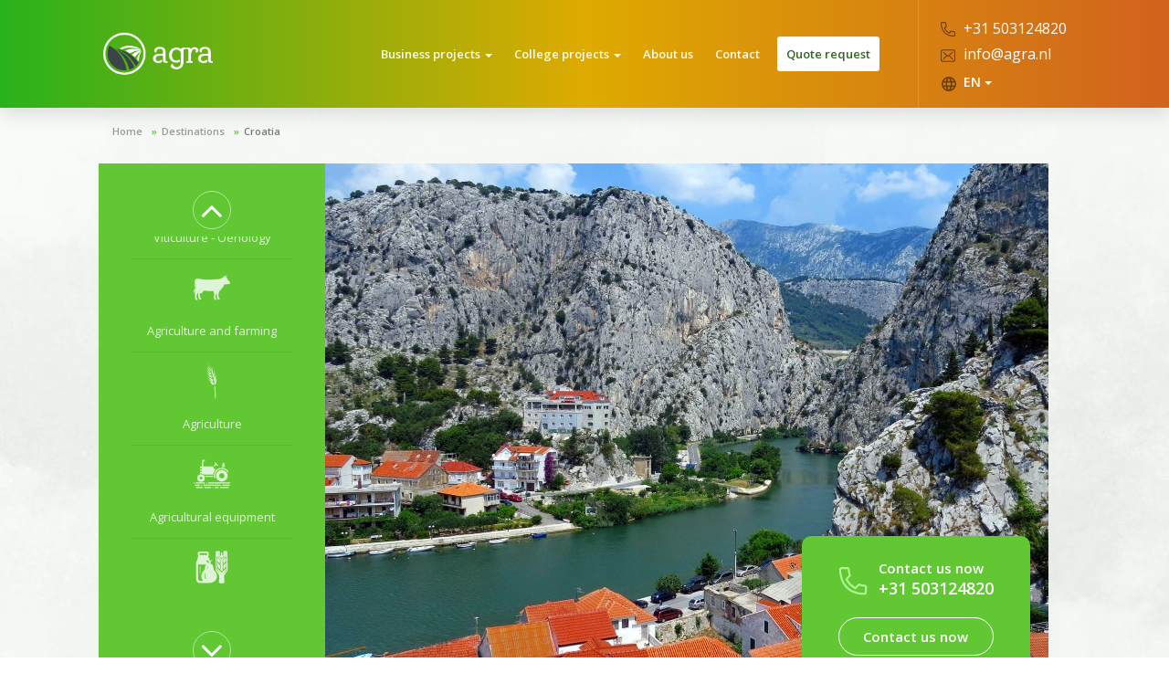

--- FILE ---
content_type: text/html; charset=UTF-8
request_url: http://en.agra.nl/en/destination/la-croatie
body_size: 93243
content:
<!doctype html>
<html lang="en">
<head>
	<meta charset="utf-8">
	<meta http-equiv="X-UA-Compatible" content="IE=edge">
	<meta name="viewport" content="width=device-width, initial-scale=1">
	<meta name="csrf-token" content="AfNIzklSCVSWhXj4vxMsw66vmb1gj0F5LWznlI1W" />

	<title>Croatia</title>

	<!-- Fonts -->
	<link href="https://fonts.googleapis.com/css?family=Open+Sans:300,400,600,700&amp;subset=cyrillic,latin-ext" rel="stylesheet" type="text/css">
	<link href="https://fonts.googleapis.com/css?family=Nunito:300,400&amp;subset=latin-ext" rel="stylesheet">
	
	<link rel="stylesheet" href="https://maxcdn.bootstrapcdn.com/font-awesome/4.7.0/css/font-awesome.min.css">
	<link rel="stylesheet" href="/css/app.css">
	<style>
		
		body {
			background: url("/img/clouds.jpg") no-repeat center center;
			background-size: cover;
		}
		.main-footer-part {
			background-image: url("/img/footer.png");
			background-position: center center;
			background-size: cover;
		}
		.hidden-dest{
			display: none!important;
		}
		.theme-icon svg{
			width: 20px;
			height: 20px;
		}
		.theme-icon svg path,
		.theme-icon svg polygon,
		.theme-icon svg rect,
		.theme-icon svg ellipse{
			fill: #7aca3c!important;
		}
		.main-menu ul.sf-mega a:hover .theme-icon svg path,
		.main-menu ul.sf-mega a:hover .theme-icon svg polygon,
		.main-menu ul.sf-mega a:hover .theme-icon svg rect,
		.main-menu ul.sf-mega a:hover .theme-icon svg ellipse{
			fill: #3f5c57!important;
		}
		/*.country-page .themes-list .theme-item path,
		.country-page .themes-list .theme-item polygon,
		.country-page .themes-list .theme-item rect,
		.country-page .themes-list .theme-item ellipse{
			fill: #fff!important;
		}*/
		.theme-page .theme-header .theme-info .theme-title .icon path,
		.theme-page .theme-header .theme-info .theme-title .icon polygon,
		.theme-page .theme-header .theme-info .theme-title .icon rect,
		.theme-page .theme-header .theme-info .theme-title .icon ellipse{
			fill: #fff!important;
		}
		.terms-block {
			margin-top: 20px;
		}
		.terms-block a {
			color: #fff;
			text-decoration: underline;
		}
		.terms-block a:hover {
			color: #7aca3c;
		}

		#uploadDocumentDropzone .dz-success-mark,
		#uploadDocumentDropzone .dz-error-mark {
			position: absolute;
			left: 10px;
			top: 20px;
		}

		#uploadDocumentDropzone .dz-success-mark svg,
		#uploadDocumentDropzone .dz-error-mark svg {
			width: 20px;
			height: 20px;
		}

		#uploadDocumentDropzone .dz-success-mark svg path{
			fill: green;
		}

		#uploadDocumentDropzone .dz-error-mark svg path{
			fill: red;
		}

		#uploadDocumentDropzone .dz-preview {
			position: relative;
			margin: 0;
			padding: 0;
		}

		#uploadDocumentDropzone .dz-preview .dz-details {
			margin-left: 35px;
		}

		#uploadDocumentDropzone .dz-preview.dz-success .dz-success-mark {
			display: block;
		}

		#uploadDocumentDropzone .dz-preview.dz-error .dz-error-mark {
			display: block;
		}

		#uploadDocumentDropzone .dz-error-message {
			margin-left: 35px;
			color: red;
		}

		.file-group {
			padding-left: 15px;
			border-bottom: 1px solid #ddd;
			margin-top: 10px;
		}
	</style>
</head>
<body class="page-en-destination-la-croatie ">
<header>
		<nav class="main-menu">
			<div class="container">
				<div class="row">
					<div class="full-width col-md-12">
						<div class="logo">
							<a href="http://en.agra.nl/en">
								<img src="http://en.agra.nl/img/logo.png" alt="Agra Travel Logo">
								<!-- <p class="little-info">Rendez-le mémorable</p> -->
							</a>
						</div>
						<div class="padding-15">
							<div class="row">
								<div class="mobile-menu">
									<a href="#" class="menu"><span></span></a>
								</div>
								<ul class="sf-menu">

									<li class="has-submenu">
        <a href="http://agrainternational.com/en/category/voyage-professionnel">Business projects <span class="caret"></span></a>
        <ul class="sf-mega">
            <div class="container">
                <div class="row">
                    <div class="col-md-4">
                        <h2 class="menu-title">Themes:</h2>
                                                    <li>
                                <a href="http://agrainternational.com/en/theme/agriculture-lelevage">
																<span class="icon history theme-icon">
																	                                                                        <svg xmlns="http://www.w3.org/2000/svg" xmlns:xlink="http://www.w3.org/1999/xlink" xml:space="preserve" version="1.1" style="shape-rendering:geometricPrecision;text-rendering:geometricPrecision;image-rendering:optimizeQuality;" viewBox="0 0 317 213" x="0px" y="0px" fill-rule="evenodd" clip-rule="evenodd"><defs><style type="text/css">
   
    .fil0 {fill:black}
   
  </style></defs><g><path class="fil0" d="M77 116c-21,2 -20,11 -38,34 -3,5 -2,7 0,12 1,11 3,21 4,32 1,4 0,5 4,5 -2,3 -3,3 -1,5 4,4 4,5 9,5 16,0 14,1 4,-15 -2,-3 -5,-23 -6,-32 -1,-3 1,-6 3,-8 -1,0 -4,-1 -5,-4 2,2 3,3 5,3 2,6 4,0 5,1 6,6 2,-5 6,-2 6,6 2,-2 6,-2 5,1 7,-2 5,-8 5,-4 11,-8 16,-12 31,8 45,8 80,6 0,13 7,28 5,38 -1,7 -3,20 -2,24 0,2 1,1 2,3 2,2 -3,10 5,11 18,0 17,2 9,-14 -3,-4 -2,-17 -1,-24 0,-6 3,-10 5,-16 5,-9 10,-30 12,-40 1,5 -5,27 -10,41 2,5 4,8 4,14 0,8 0,20 1,24 1,2 2,0 3,2 2,2 -1,11 7,10 18,-3 17,-1 6,-15 -3,-3 -4,-15 -5,-23 -1,-11 7,-24 8,-37 17,-1 15,-20 28,-29 8,-5 12,-15 14,-26 14,1 25,-5 41,-3 12,1 14,-13 6,-21 -6,-7 -10,-13 -17,-19 0,-7 -3,-12 -11,-15 0,-2 0,-4 0,-6 5,-4 7,-9 6,-15 -3,5 -8,8 -16,9 2,-3 2,-6 1,-8 -4,5 -11,7 -15,11 -29,27 -35,18 -76,23 -42,4 -89,5 -129,-4 -68,-15 -37,45 -46,90 -10,10 -10,26 -8,31 17,-25 11,-25 12,-31 1,-7 3,-61 6,-64 -2,15 -2,31 -1,46 1,26 -11,34 -6,62 1,10 1,20 1,29 0,5 -1,8 3,8 -2,3 -3,3 -1,6 3,4 3,5 8,5 17,0 15,2 5,-14 -3,-6 -3,-25 0,-34 3,-8 15,-22 23,-34 8,-11 13,-16 26,-15zm204 -81c-1,0 2,0 2,1 -1,3 3,3 3,3 1,-1 2,1 2,1 -1,-3 -5,-6 -7,-5z"></path></g></svg>
                                                                    																</span>
                                    Agriculture and farming
                                </a>
                            </li>
                                                    <li>
                                <a href="http://agrainternational.com/en/theme/agriculture">
																<span class="icon history theme-icon">
																	                                                                        <svg xmlns="http://www.w3.org/2000/svg" xmlns:xlink="http://www.w3.org/1999/xlink" version="1.1" x="0px" y="0px" viewBox="0 0 100 100" enable-background="new 0 0 100 100" xml:space="preserve"><path d="M58.68,98c-0.21-6.748-0.326-13.5-0.667-20.241c-0.182-3.587-0.73-7.156-1.159-10.728c-0.194-1.614,0.002-2.045,1.821-3.088  c0.343,2.709,0.727,5.364,1.009,8.03c0.871,8.238,1.243,16.501,1.138,24.784c-0.005,0.414-0.041,0.828-0.062,1.242  C60.067,98,59.373,98,58.68,98z"></path><path d="M57.218,62.412c-1.278-3.88-1.163-7.466,0.664-10.924c0.498-0.943,1.054-1.912,1.797-2.655  c1.013-1.011,1.299-2.206,1.493-3.522c0.468-3.181,0.987-6.354,1.491-9.53c0.009-0.055,0.079-0.1,0.235-0.287  c-0.126,2.762-0.262,5.381-0.361,8.001c-0.078,2.074-0.17,4.149-0.154,6.223C62.42,54.587,60.906,58.805,57.218,62.412z"></path><path d="M55.402,52.489c-1.726-4.37-1.606-8.532,0.879-12.279c1.4-2.11,1.861-4.31,2.182-6.663c0.289-2.119,0.59-4.236,1.035-6.351  c0,0.931,0.011,1.863-0.002,2.794c-0.052,3.627,0.077,7.238,0.368,10.863c0.322,4.018-1.152,7.606-3.667,10.749  C55.983,51.869,55.741,52.112,55.402,52.489z"></path><path d="M52.986,52.072c-2.217-0.334-4.208-1.22-5.764-2.773c-1.255-1.253-2.471-2.672-3.249-4.242  c-0.998-2.013-2.312-3.751-3.656-5.498c-1.492-1.94-2.995-3.871-4.361-5.933c0.745,0.724,1.497,1.441,2.234,2.174  c2.036,2.026,4.048,4.078,6.115,6.073c0.391,0.377,0.963,0.646,1.498,0.782c2.449,0.622,4.58,1.735,6.163,3.755  c0.183,0.233,0.364,0.522,0.404,0.805C52.592,48.779,52.772,50.352,52.986,52.072z"></path><path d="M37.348,42.329c2.331,2.162,4.67,4.317,6.989,6.492c0.706,0.662,1.332,1.41,2.048,2.061c0.284,0.258,0.694,0.42,1.075,0.522  c2.612,0.7,4.884,1.935,6.494,4.167c0.295,0.409,0.445,0.981,0.499,1.495c0.151,1.433,0.217,2.874,0.322,4.406  c-2.201-0.487-4.118-1.593-5.659-3.251c-0.955-1.027-1.919-2.166-2.456-3.434c-1.06-2.506-2.776-4.515-4.397-6.613  c-1.564-2.024-3.146-4.034-4.72-6.05C37.478,42.193,37.413,42.261,37.348,42.329z"></path><path d="M52.377,42.331c-1.381-3.819-1.267-7.368,0.886-10.546c1.215-1.793,1.588-3.689,1.888-5.697  c0.352-2.35,0.729-4.696,0.947-6.089c0,2.693,0.012,6.326-0.006,9.959c-0.008,1.588,0.031,3.188-0.143,4.761  C55.634,37.574,54.397,40.039,52.377,42.331z"></path><path d="M50.134,42.062c-3.282-0.692-5.586-2.525-7.293-5.251c-1.592-2.542-3.245-5.045-4.901-7.546  c-0.833-1.258-1.733-2.473-2.427-3.858c1.147,1.237,2.296,2.472,3.441,3.711c0.633,0.686,1.267,1.372,1.887,2.069  c1.392,1.565,2.672,3.224,4.981,3.592c0.728,0.116,1.414,0.705,2.043,1.178c1.007,0.756,1.799,1.626,1.785,3.063  C49.641,39.99,49.948,40.965,50.134,42.062z"></path><path d="M35.76,18.388c1.494,2.094,3.022,4.164,4.466,6.291c0.716,1.055,1.488,1.788,2.811,2.162  c2.404,0.679,4.239,2.129,4.823,4.772c0.146,0.662,0.469,1.286,0.757,2.048c-1.997-0.271-3.702-0.971-5.051-2.309  c-0.899-0.891-1.728-1.903-2.375-2.988c-1.786-2.998-3.459-6.062-5.175-9.101c-0.144-0.256-0.272-0.522-0.407-0.783  C35.659,18.449,35.71,18.419,35.76,18.388z"></path><path d="M50.444,32.832c-1.849-3.477-1.617-6.759,0.03-9.989c0.402-0.789,0.493-1.521,0.428-2.371  c-0.223-2.891-0.384-5.787-0.569-8.681c0.106-0.012,0.211-0.025,0.317-0.037c0.661,4.802,1.453,9.592,1.927,14.413  C52.805,28.497,51.823,30.685,50.444,32.832z"></path><path d="M36.362,12.535c1.44,2.085,2.852,4.19,4.339,6.24c0.404,0.557,0.971,1.064,1.573,1.395c2.301,1.264,3.486,3.215,3.89,5.9  c-1.482-0.298-2.606-1.013-3.522-1.985c-0.677-0.718-1.255-1.565-1.728-2.435c-1.447-2.663-2.823-5.365-4.225-8.052  c-0.168-0.322-0.327-0.649-0.49-0.973C36.254,12.596,36.308,12.566,36.362,12.535z"></path><path d="M37.832,2.434c0.958,2.31,1.921,4.618,2.873,6.93c0.732,1.778,1.404,3.547,2.701,5.067c1.219,1.427,1.7,3.25,1.748,5.112  c-2.612-0.828-3.594-2.688-3.883-5.262c-0.204-1.817-0.882-3.592-1.439-5.357c-0.68-2.155-1.455-4.281-2.189-6.419  C37.707,2.481,37.77,2.458,37.832,2.434z"></path><path d="M45.94,8.387c0.903,3.254,1.824,6.503,2.704,9.764c0.599,2.221,0.091,4.29-1.041,6.329  c-1.194-1.658-1.614-3.601-1.097-5.391c0.851-2.941-0.049-5.663-0.4-8.47c-0.094-0.748-0.226-1.49-0.34-2.235  C45.823,8.386,45.882,8.387,45.94,8.387z"></path></svg>
                                                                    																</span>
                                    Agriculture
                                </a>
                            </li>
                                                    <li>
                                <a href="http://agrainternational.com/en/theme/agroequipement">
																<span class="icon history theme-icon">
																	                                                                        <svg xmlns:dc="http://purl.org/dc/elements/1.1/" xmlns:cc="http://creativecommons.org/ns#" xmlns:rdf="http://www.w3.org/1999/02/22-rdf-syntax-ns#" xmlns:svg="http://www.w3.org/2000/svg" xmlns="http://www.w3.org/2000/svg" xmlns:sodipodi="http://sodipodi.sourceforge.net/DTD/sodipodi-0.dtd" xmlns:inkscape="http://www.inkscape.org/namespaces/inkscape" viewBox="0 0 32 32.000001" version="1.1" x="0px" y="0px"><g transform="translate(0,-1020.3622)"><path style="" d="m 26.2765,1026.7465 a 0.94077802,0.94077802 0 0 0 -0.9238,0.7676 l -0.5157,2.7403 c 0.09,0 0.1814,-0.01 0.2715,-0 0.6425,0.034 1.2753,0.1568 1.8867,0.3476 l 0,-3.8516 z" fill="#000000" fill-rule="evenodd" stroke="none"></path><path d="m 6.4956,1029.7471 c -0.5522,0 -1,0.4477 -1,1 l 0,0.5957 1.7598,0 0,1 -1.75,0 0.01,1.25 1.7403,0 0,1 -1.7325,0 0.012,1.5351 c 0.3097,-0.078 0.6281,-0.1308 0.9609,-0.1308 0.9274,0 1.7725,0.3338 2.4531,0.8691 l 8.1387,0 c 0.228,-1.6009 0.9454,-3.0995 2.0683,-4.2676 l -0.3144,-0.1406 c -0.9725,-0.4322 -1.5996,-1.3968 -1.5996,-2.4609 l 0,-0.25 z" style="" fill="#000000" fill-rule="evenodd" stroke="none"></path><path style="" d="m 9.8683,1037.8657 c 0.2288,0.3596 0.399,0.7576 0.5039,1.1817 l 6.7109,0 c -0.057,-0.3962 -0.073,-0.791 -0.068,-1.1836 z" fill="#000000" fill-rule="evenodd" stroke="none"></path><path style="color:#000000;font-style:normal;font-variant:normal;font-weight:normal;font-stretch:normal;font-size:medium;line-height:normal;font-family:sans-serif;text-indent:0;text-align:start;text-decoration:none;text-decoration-line:none;text-decoration-style:solid;text-decoration-color:#000000;letter-spacing:normal;word-spacing:normal;text-transform:none;direction:ltr;writing-mode:lr-tb;baseline-shift:baseline;text-anchor:start;white-space:normal;clip-rule:nonzero;display:inline;overflow:visible;visibility:visible;opacity:1;isolation:auto;mix-blend-mode:normal;color-interpolation:sRGB;color-interpolation-filters:linearRGB;solid-color:#000000;solid-opacity:1;fill:#000000;fill-opacity:1;fill-rule:evenodd;stroke:none;stroke-width:1;stroke-linecap:round;stroke-linejoin:round;stroke-miterlimit:4;stroke-dasharray:none;stroke-dashoffset:0;stroke-opacity:1;color-rendering:auto;image-rendering:auto;shape-rendering:auto;text-rendering:auto;enable-background:accumulate" d="m 8.5069,1023.9176 c -0.5461,0 -0.9992,0.4544 -1,1 l -0.012,5.25 c -0.011,0.676 1.0081,0.6781 1,0 l 0.012,-5.25 c 0,0 0.6625,-0 0.9922,-0 0.6762,0.01 0.6762,-1.0096 0,-1 z"></path><path style="color:#000000;font-style:normal;font-variant:normal;font-weight:normal;font-stretch:normal;font-size:medium;line-height:normal;font-family:sans-serif;text-indent:0;text-align:start;text-decoration:none;text-decoration-line:none;text-decoration-style:solid;text-decoration-color:#000000;letter-spacing:normal;word-spacing:normal;text-transform:none;direction:ltr;writing-mode:lr-tb;baseline-shift:baseline;text-anchor:start;white-space:normal;clip-rule:nonzero;display:inline;overflow:visible;visibility:visible;opacity:1;isolation:auto;mix-blend-mode:normal;color-interpolation:sRGB;color-interpolation-filters:linearRGB;solid-color:#000000;solid-opacity:1;fill:#000000;fill-opacity:1;fill-rule:evenodd;stroke:none;stroke-width:1px;stroke-linecap:butt;stroke-linejoin:miter;stroke-miterlimit:4;stroke-dasharray:none;stroke-dashoffset:0;stroke-opacity:1;color-rendering:auto;image-rendering:auto;shape-rendering:auto;text-rendering:auto;enable-background:accumulate" d="m 18.8663,1026.2583 a 0.50005,0.50005 0 0 0 -0.3496,0.8574 l 0.6465,0.6465 -1.3965,1.3965 0.707,0.707 1.3965,-1.3965 0.6465,0.6465 a 0.50005,0.50005 0 1 0 0.707,-0.707 l -2,-2 a 0.50005,0.50005 0 0 0 -0.3574,-0.1504 z"></path><path style="opacity:1;fill:#000000;fill-opacity:1;stroke:none;stroke-width:1;stroke-linecap:round;stroke-linejoin:round;stroke-miterlimit:4;stroke-dasharray:none;stroke-opacity:1" d="m 0.9996,1044.3067 a 0.5,0.5 0 0 1 -0.5,0.5 0.5,0.5 0 0 1 -0.5,-0.5 0.5,0.5 0 0 1 0.5,-0.5 0.5,0.5 0 0 1 0.5,0.5 z"></path><path style="color:#000000;font-style:normal;font-variant:normal;font-weight:normal;font-stretch:normal;font-size:medium;line-height:normal;font-family:sans-serif;text-indent:0;text-align:start;text-decoration:none;text-decoration-line:none;text-decoration-style:solid;text-decoration-color:#000000;letter-spacing:normal;word-spacing:normal;text-transform:none;direction:ltr;writing-mode:lr-tb;baseline-shift:baseline;text-anchor:start;white-space:normal;clip-rule:nonzero;display:inline;overflow:visible;visibility:visible;opacity:1;isolation:auto;mix-blend-mode:normal;color-interpolation:sRGB;color-interpolation-filters:linearRGB;solid-color:#000000;solid-opacity:1;fill:#000000;fill-opacity:1;fill-rule:evenodd;stroke:none;stroke-width:0.99999994px;stroke-linecap:round;stroke-linejoin:round;stroke-miterlimit:4;stroke-dasharray:none;stroke-dashoffset:0;stroke-opacity:1;color-rendering:auto;image-rendering:auto;shape-rendering:auto;text-rendering:auto;enable-background:accumulate" d="m 2.5148,1047.8064 a 0.50004997,0.50004997 0 1 0 0,1 l 5.2343,0 a 0.50004997,0.50004997 0 1 0 0,-1 z"></path><path style="color:#000000;font-style:normal;font-variant:normal;font-weight:normal;font-stretch:normal;font-size:medium;line-height:normal;font-family:sans-serif;text-indent:0;text-align:start;text-decoration:none;text-decoration-line:none;text-decoration-style:solid;text-decoration-color:#000000;letter-spacing:normal;word-spacing:normal;text-transform:none;direction:ltr;writing-mode:lr-tb;baseline-shift:baseline;text-anchor:start;white-space:normal;clip-rule:nonzero;display:inline;overflow:visible;visibility:visible;opacity:1;isolation:auto;mix-blend-mode:normal;color-interpolation:sRGB;color-interpolation-filters:linearRGB;solid-color:#000000;solid-opacity:1;fill:#000000;fill-opacity:1;fill-rule:evenodd;stroke:none;stroke-width:1px;stroke-linecap:round;stroke-linejoin:round;stroke-miterlimit:4;stroke-dasharray:none;stroke-dashoffset:0;stroke-opacity:1;color-rendering:auto;image-rendering:auto;shape-rendering:auto;text-rendering:auto;enable-background:accumulate" d="m 9.0148,1045.8064 a 0.50005,0.50005 0 1 0 0,1 l 14.4843,0 a 0.50005,0.50005 0 1 0 0,-1 z"></path><path style="color:#000000;font-style:normal;font-variant:normal;font-weight:normal;font-stretch:normal;font-size:medium;line-height:normal;font-family:sans-serif;text-indent:0;text-align:start;text-decoration:none;text-decoration-line:none;text-decoration-style:solid;text-decoration-color:#000000;letter-spacing:normal;word-spacing:normal;text-transform:none;direction:ltr;writing-mode:lr-tb;baseline-shift:baseline;text-anchor:start;white-space:normal;clip-rule:nonzero;display:inline;overflow:visible;visibility:visible;opacity:1;isolation:auto;mix-blend-mode:normal;color-interpolation:sRGB;color-interpolation-filters:linearRGB;solid-color:#000000;solid-opacity:1;fill:#000000;fill-opacity:1;fill-rule:evenodd;stroke:none;stroke-width:1px;stroke-linecap:round;stroke-linejoin:round;stroke-miterlimit:4;stroke-dasharray:none;stroke-dashoffset:0;stroke-opacity:1;color-rendering:auto;image-rendering:auto;shape-rendering:auto;text-rendering:auto;enable-background:accumulate" d="m 1.5128,1045.8064 a 0.50005,0.50005 0 1 0 0,1 l 3.4863,0 a 0.50005,0.50005 0 1 0 0,-1 z"></path><path style="color:#000000;font-style:normal;font-variant:normal;font-weight:normal;font-stretch:normal;font-size:medium;line-height:normal;font-family:sans-serif;text-indent:0;text-align:start;text-decoration:none;text-decoration-line:none;text-decoration-style:solid;text-decoration-color:#000000;letter-spacing:normal;word-spacing:normal;text-transform:none;direction:ltr;writing-mode:lr-tb;baseline-shift:baseline;text-anchor:start;white-space:normal;clip-rule:nonzero;display:inline;overflow:visible;visibility:visible;opacity:1;isolation:auto;mix-blend-mode:normal;color-interpolation:sRGB;color-interpolation-filters:linearRGB;solid-color:#000000;solid-opacity:1;fill:#000000;fill-opacity:1;fill-rule:evenodd;stroke:none;stroke-width:0.99999988px;stroke-linecap:round;stroke-linejoin:round;stroke-miterlimit:4;stroke-dasharray:none;stroke-dashoffset:0;stroke-opacity:1;color-rendering:auto;image-rendering:auto;shape-rendering:auto;text-rendering:auto;enable-background:accumulate" d="m 9.7628,1047.8064 a 0.50004994,0.50004994 0 1 0 0,1 l 5.2363,0 a 0.50004994,0.50004994 0 1 0 0,-1 z"></path><path style="display:inline;opacity:1;fill:#000000;fill-opacity:1;stroke:none;stroke-width:0.99999994;stroke-linecap:round;stroke-linejoin:round;stroke-miterlimit:4;stroke-dasharray:none;stroke-opacity:1" d="m 16.5067,1048.3066 c 0,0.2762 0.2239,0.5003 0.5,0.5003 0.2761,0 0.5,-0.2241 0.5,-0.5003 0,-0.2763 -0.2239,-0.5002 -0.5,-0.5002 -0.2761,0 -0.5,0.2239 -0.5,0.5002 z"></path><path style="color:#000000;font-style:normal;font-variant:normal;font-weight:normal;font-stretch:normal;font-size:medium;line-height:normal;font-family:sans-serif;text-indent:0;text-align:start;text-decoration:none;text-decoration-line:none;text-decoration-style:solid;text-decoration-color:#000000;letter-spacing:normal;word-spacing:normal;text-transform:none;direction:ltr;writing-mode:lr-tb;baseline-shift:baseline;text-anchor:start;white-space:normal;clip-rule:nonzero;display:inline;overflow:visible;visibility:visible;opacity:1;isolation:auto;mix-blend-mode:normal;color-interpolation:sRGB;color-interpolation-filters:linearRGB;solid-color:#000000;solid-opacity:1;fill:#000000;fill-opacity:1;fill-rule:evenodd;stroke:none;stroke-width:0.99999994px;stroke-linecap:round;stroke-linejoin:round;stroke-miterlimit:4;stroke-dasharray:none;stroke-dashoffset:0;stroke-opacity:1;color-rendering:auto;image-rendering:auto;shape-rendering:auto;text-rendering:auto;enable-background:accumulate" d="m 23.5128,1047.8064 a 0.50004997,0.50004997 0 1 0 0,1 l 6.7363,0 a 0.50004997,0.50004997 0 1 0 0,-1 z"></path><path style="color:#000000;font-style:normal;font-variant:normal;font-weight:normal;font-stretch:normal;font-size:medium;line-height:normal;font-family:sans-serif;text-indent:0;text-align:start;text-decoration:none;text-decoration-line:none;text-decoration-style:solid;text-decoration-color:#000000;letter-spacing:normal;word-spacing:normal;text-transform:none;direction:ltr;writing-mode:lr-tb;baseline-shift:baseline;text-anchor:start;white-space:normal;clip-rule:nonzero;display:inline;overflow:visible;visibility:visible;opacity:1;isolation:auto;mix-blend-mode:normal;color-interpolation:sRGB;color-interpolation-filters:linearRGB;solid-color:#000000;solid-opacity:1;fill:#000000;fill-opacity:1;fill-rule:evenodd;stroke:none;stroke-width:0.99999994px;stroke-linecap:round;stroke-linejoin:round;stroke-miterlimit:4;stroke-dasharray:none;stroke-dashoffset:0;stroke-opacity:1;color-rendering:auto;image-rendering:auto;shape-rendering:auto;text-rendering:auto;enable-background:accumulate" d="m 19.0128,1047.8064 a 0.50004997,0.50004997 0 1 0 0,1 l 2.4863,0 a 0.50004997,0.50004997 0 1 0 0,-1 z"></path><path style="color:#000000;font-style:normal;font-variant:normal;font-weight:normal;font-stretch:normal;font-size:medium;line-height:normal;font-family:sans-serif;text-indent:0;text-align:start;text-decoration:none;text-decoration-line:none;text-decoration-style:solid;text-decoration-color:#000000;letter-spacing:normal;word-spacing:normal;text-transform:none;direction:ltr;writing-mode:lr-tb;baseline-shift:baseline;text-anchor:start;white-space:normal;clip-rule:nonzero;display:inline;overflow:visible;visibility:visible;opacity:1;isolation:auto;mix-blend-mode:normal;color-interpolation:sRGB;color-interpolation-filters:linearRGB;solid-color:#000000;solid-opacity:1;fill:#000000;fill-opacity:1;fill-rule:evenodd;stroke:none;stroke-width:0.99999988px;stroke-linecap:round;stroke-linejoin:round;stroke-miterlimit:4;stroke-dasharray:none;stroke-dashoffset:0;stroke-opacity:1;color-rendering:auto;image-rendering:auto;shape-rendering:auto;text-rendering:auto;enable-background:accumulate" d="m 25.5128,1045.8064 a 0.50004994,0.50004994 0 1 0 0,1 l 5.7363,0 a 0.50004994,0.50004994 0 1 0 0,-1 z"></path><path d="m 6.5067,1046.3069 a 0.5,0.5 0 0 0 0.5,0.5 0.5,0.5 0 0 0 0.5,-0.5 0.5,0.5 0 0 0 -0.5,-0.5 0.5,0.5 0 0 0 -0.5,0.5 z" style="display:inline;opacity:1;fill:#000000;fill-opacity:1;stroke:none;stroke-width:1;stroke-linecap:round;stroke-linejoin:round;stroke-miterlimit:4;stroke-dasharray:none;stroke-opacity:1"></path><path style="" d="m 6.4991,1036.7466 a 3.2499999,3.2499999 0 0 0 -3.25,3.25 3.2499999,3.2499999 0 0 0 3.25,3.25 3.2499999,3.2499999 0 0 0 3.25,-3.25 3.2499999,3.2499999 0 0 0 -3.25,-3.25 z m 0,2 a 1.25,1.25 0 0 1 1.25,1.25 1.25,1.25 0 0 1 -1.25,1.25 1.25,1.25 0 0 1 -1.25,-1.25 1.25,1.25 0 0 1 1.25,-1.25 z" fill="#000000" stroke="none"></path><path style="color:#000000;font-style:normal;font-variant:normal;font-weight:normal;font-stretch:normal;font-size:medium;line-height:normal;font-family:sans-serif;text-indent:0;text-align:start;text-decoration:none;text-decoration-line:none;text-decoration-style:solid;text-decoration-color:#000000;letter-spacing:normal;word-spacing:normal;text-transform:none;direction:ltr;writing-mode:lr-tb;baseline-shift:baseline;text-anchor:start;white-space:normal;clip-rule:nonzero;display:inline;overflow:visible;visibility:visible;opacity:1;isolation:auto;mix-blend-mode:normal;color-interpolation:sRGB;color-interpolation-filters:linearRGB;solid-color:#000000;solid-opacity:1;fill:#000000;fill-opacity:1;fill-rule:nonzero;stroke:none;stroke-width:1;stroke-linecap:round;stroke-linejoin:round;stroke-miterlimit:4;stroke-dasharray:none;stroke-dashoffset:0;stroke-opacity:1;color-rendering:auto;image-rendering:auto;shape-rendering:auto;text-rendering:auto;enable-background:accumulate" d="m 24.1671,1031.0094 c -0.8021,0.061 -1.6052,0.2613 -2.3711,0.6133 -3.0636,1.4078 -4.6777,4.8202 -3.8242,8.082 a 0.50005,0.50005 0 1 0 0.9668,-0.2539 c -0.7324,-2.7988 0.6466,-5.71 3.2754,-6.918 2.6287,-1.2079 5.738,-0.3571 7.3847,2.0215 a 0.50005,0.50005 0 1 0 0.8204,-0.5703 c -1.4394,-2.0791 -3.8457,-3.1582 -6.252,-2.9746 z"></path><path style="color:#000000;font-style:normal;font-variant:normal;font-weight:normal;font-stretch:normal;font-size:medium;line-height:normal;font-family:sans-serif;text-indent:0;text-align:start;text-decoration:none;text-decoration-line:none;text-decoration-style:solid;text-decoration-color:#000000;letter-spacing:normal;word-spacing:normal;text-transform:none;direction:ltr;writing-mode:lr-tb;baseline-shift:baseline;text-anchor:start;white-space:normal;clip-rule:nonzero;display:inline;overflow:visible;visibility:visible;opacity:1;isolation:auto;mix-blend-mode:normal;color-interpolation:sRGB;color-interpolation-filters:linearRGB;solid-color:#000000;solid-opacity:1;fill:#000000;fill-opacity:1;fill-rule:nonzero;stroke:none;stroke-width:1.00000012;stroke-linecap:round;stroke-linejoin:round;stroke-miterlimit:4;stroke-dasharray:none;stroke-dashoffset:0;stroke-opacity:1;color-rendering:auto;image-rendering:auto;shape-rendering:auto;text-rendering:auto;enable-background:accumulate" d="m 24.7003,1033.1274 c -2.6686,0 -4.8418,2.1731 -4.8418,4.8418 0,2.6687 2.1732,4.8418 4.8418,4.8418 2.6687,0 4.8418,-2.1731 4.8418,-4.8418 0,-2.6687 -2.1731,-4.8418 -4.8418,-4.8418 z m 0,2.5371 c 1.2638,0 2.3066,1.0409 2.3066,2.3047 0,1.2638 -1.0428,2.3066 -2.3066,2.3066 -1.2638,0 -2.3047,-1.0428 -2.3047,-2.3066 0,-1.2638 1.0409,-2.3047 2.3047,-2.3047 z"></path><path style="color:#000000;font-style:normal;font-variant:normal;font-weight:normal;font-stretch:normal;font-size:medium;line-height:normal;font-family:sans-serif;text-indent:0;text-align:start;text-decoration:none;text-decoration-line:none;text-decoration-style:solid;text-decoration-color:#000000;letter-spacing:normal;word-spacing:normal;text-transform:none;direction:ltr;writing-mode:lr-tb;baseline-shift:baseline;text-anchor:start;white-space:normal;clip-rule:nonzero;display:inline;overflow:visible;visibility:visible;opacity:1;isolation:auto;mix-blend-mode:normal;color-interpolation:sRGB;color-interpolation-filters:linearRGB;solid-color:#000000;solid-opacity:1;fill:#000000;fill-opacity:1;fill-rule:evenodd;stroke:none;stroke-width:1px;stroke-linecap:butt;stroke-linejoin:miter;stroke-miterlimit:4;stroke-dasharray:none;stroke-dashoffset:0;stroke-opacity:1;color-rendering:auto;image-rendering:auto;shape-rendering:auto;text-rendering:auto;enable-background:accumulate" d="m 24.2397,1042.3243 0,0.9223 0.9223,0 0,-0.9223 z"></path><path style="color:#000000;font-style:normal;font-variant:normal;font-weight:normal;font-stretch:normal;font-size:medium;line-height:normal;font-family:sans-serif;text-indent:0;text-align:start;text-decoration:none;text-decoration-line:none;text-decoration-style:solid;text-decoration-color:#000000;letter-spacing:normal;word-spacing:normal;text-transform:none;direction:ltr;writing-mode:lr-tb;baseline-shift:baseline;text-anchor:start;white-space:normal;clip-rule:nonzero;display:inline;overflow:visible;visibility:visible;opacity:1;isolation:auto;mix-blend-mode:normal;color-interpolation:sRGB;color-interpolation-filters:linearRGB;solid-color:#000000;solid-opacity:1;fill:#000000;fill-opacity:1;fill-rule:evenodd;stroke:none;stroke-width:1px;stroke-linecap:butt;stroke-linejoin:miter;stroke-miterlimit:4;stroke-dasharray:none;stroke-dashoffset:0;stroke-opacity:1;color-rendering:auto;image-rendering:auto;shape-rendering:auto;text-rendering:auto;enable-background:accumulate" d="m 24.2397,1032.6405 0,0.9222 0.9223,0 0,-0.9222 z"></path><path style="color:#000000;font-style:normal;font-variant:normal;font-weight:normal;font-stretch:normal;font-size:medium;line-height:normal;font-family:sans-serif;text-indent:0;text-align:start;text-decoration:none;text-decoration-line:none;text-decoration-style:solid;text-decoration-color:#000000;letter-spacing:normal;word-spacing:normal;text-transform:none;direction:ltr;writing-mode:lr-tb;baseline-shift:baseline;text-anchor:start;white-space:normal;clip-rule:nonzero;display:inline;overflow:visible;visibility:visible;opacity:1;isolation:auto;mix-blend-mode:normal;color-interpolation:sRGB;color-interpolation-filters:linearRGB;solid-color:#000000;solid-opacity:1;fill:#000000;fill-opacity:1;fill-rule:evenodd;stroke:none;stroke-width:1px;stroke-linecap:butt;stroke-linejoin:miter;stroke-miterlimit:4;stroke-dasharray:none;stroke-dashoffset:0;stroke-opacity:1;color-rendering:auto;image-rendering:auto;shape-rendering:auto;text-rendering:auto;enable-background:accumulate" d="m 26.6319,1041.9028 -0.8664,0.3152 0.3152,0.8665 0.8665,-0.3153 z"></path><path style="color:#000000;font-style:normal;font-variant:normal;font-weight:normal;font-stretch:normal;font-size:medium;line-height:normal;font-family:sans-serif;text-indent:0;text-align:start;text-decoration:none;text-decoration-line:none;text-decoration-style:solid;text-decoration-color:#000000;letter-spacing:normal;word-spacing:normal;text-transform:none;direction:ltr;writing-mode:lr-tb;baseline-shift:baseline;text-anchor:start;white-space:normal;clip-rule:nonzero;display:inline;overflow:visible;visibility:visible;opacity:1;isolation:auto;mix-blend-mode:normal;color-interpolation:sRGB;color-interpolation-filters:linearRGB;solid-color:#000000;solid-opacity:1;fill:#000000;fill-opacity:1;fill-rule:evenodd;stroke:none;stroke-width:1px;stroke-linecap:butt;stroke-linejoin:miter;stroke-miterlimit:4;stroke-dasharray:none;stroke-dashoffset:0;stroke-opacity:1;color-rendering:auto;image-rendering:auto;shape-rendering:auto;text-rendering:auto;enable-background:accumulate" d="m 23.3211,1032.8026 -0.8664,0.3152 0.3152,0.8664 0.8664,-0.3152 z"></path><path style="color:#000000;font-style:normal;font-variant:normal;font-weight:normal;font-stretch:normal;font-size:medium;line-height:normal;font-family:sans-serif;text-indent:0;text-align:start;text-decoration:none;text-decoration-line:none;text-decoration-style:solid;text-decoration-color:#000000;letter-spacing:normal;word-spacing:normal;text-transform:none;direction:ltr;writing-mode:lr-tb;baseline-shift:baseline;text-anchor:start;white-space:normal;clip-rule:nonzero;display:inline;overflow:visible;visibility:visible;opacity:1;isolation:auto;mix-blend-mode:normal;color-interpolation:sRGB;color-interpolation-filters:linearRGB;solid-color:#000000;solid-opacity:1;fill:#000000;fill-opacity:1;fill-rule:evenodd;stroke:none;stroke-width:1px;stroke-linecap:butt;stroke-linejoin:miter;stroke-miterlimit:4;stroke-dasharray:none;stroke-dashoffset:0;stroke-opacity:1;color-rendering:auto;image-rendering:auto;shape-rendering:auto;text-rendering:auto;enable-background:accumulate" d="m 27.8694,1041.0039 -0.7061,0.5927 0.5926,0.7061 0.7062,-0.5926 z"></path><path style="color:#000000;font-style:normal;font-variant:normal;font-weight:normal;font-stretch:normal;font-size:medium;line-height:normal;font-family:sans-serif;text-indent:0;text-align:start;text-decoration:none;text-decoration-line:none;text-decoration-style:solid;text-decoration-color:#000000;letter-spacing:normal;word-spacing:normal;text-transform:none;direction:ltr;writing-mode:lr-tb;baseline-shift:baseline;text-anchor:start;white-space:normal;clip-rule:nonzero;display:inline;overflow:visible;visibility:visible;opacity:1;isolation:auto;mix-blend-mode:normal;color-interpolation:sRGB;color-interpolation-filters:linearRGB;solid-color:#000000;solid-opacity:1;fill:#000000;fill-opacity:1;fill-rule:evenodd;stroke:none;stroke-width:1px;stroke-linecap:butt;stroke-linejoin:miter;stroke-miterlimit:4;stroke-dasharray:none;stroke-dashoffset:0;stroke-opacity:1;color-rendering:auto;image-rendering:auto;shape-rendering:auto;text-rendering:auto;enable-background:accumulate" d="m 21.6459,1033.5843 -0.7061,0.5945 0.5926,0.7061 0.7061,-0.5926 z"></path><path style="color:#000000;font-style:normal;font-variant:normal;font-weight:normal;font-stretch:normal;font-size:medium;line-height:normal;font-family:sans-serif;text-indent:0;text-align:start;text-decoration:none;text-decoration-line:none;text-decoration-style:solid;text-decoration-color:#000000;letter-spacing:normal;word-spacing:normal;text-transform:none;direction:ltr;writing-mode:lr-tb;baseline-shift:baseline;text-anchor:start;white-space:normal;clip-rule:nonzero;display:inline;overflow:visible;visibility:visible;opacity:1;isolation:auto;mix-blend-mode:normal;color-interpolation:sRGB;color-interpolation-filters:linearRGB;solid-color:#000000;solid-opacity:1;fill:#000000;fill-opacity:1;fill-rule:evenodd;stroke:none;stroke-width:1px;stroke-linecap:butt;stroke-linejoin:miter;stroke-miterlimit:4;stroke-dasharray:none;stroke-dashoffset:0;stroke-opacity:1;color-rendering:auto;image-rendering:auto;shape-rendering:auto;text-rendering:auto;enable-background:accumulate" d="m 28.725,1039.7358 -0.4611,0.798 0.7998,0.4611 0.4611,-0.7979 z"></path><path style="color:#000000;font-style:normal;font-variant:normal;font-weight:normal;font-stretch:normal;font-size:medium;line-height:normal;font-family:sans-serif;text-indent:0;text-align:start;text-decoration:none;text-decoration-line:none;text-decoration-style:solid;text-decoration-color:#000000;letter-spacing:normal;word-spacing:normal;text-transform:none;direction:ltr;writing-mode:lr-tb;baseline-shift:baseline;text-anchor:start;white-space:normal;clip-rule:nonzero;display:inline;overflow:visible;visibility:visible;opacity:1;isolation:auto;mix-blend-mode:normal;color-interpolation:sRGB;color-interpolation-filters:linearRGB;solid-color:#000000;solid-opacity:1;fill:#000000;fill-opacity:1;fill-rule:evenodd;stroke:none;stroke-width:1px;stroke-linecap:butt;stroke-linejoin:miter;stroke-miterlimit:4;stroke-dasharray:none;stroke-dashoffset:0;stroke-opacity:1;color-rendering:auto;image-rendering:auto;shape-rendering:auto;text-rendering:auto;enable-background:accumulate" d="m 20.3382,1034.8939 -0.4612,0.798 0.7998,0.4611 0.4612,-0.798 z"></path><path style="color:#000000;font-style:normal;font-variant:normal;font-weight:normal;font-stretch:normal;font-size:medium;line-height:normal;font-family:sans-serif;text-indent:0;text-align:start;text-decoration:none;text-decoration-line:none;text-decoration-style:solid;text-decoration-color:#000000;letter-spacing:normal;word-spacing:normal;text-transform:none;direction:ltr;writing-mode:lr-tb;baseline-shift:baseline;text-anchor:start;white-space:normal;clip-rule:nonzero;display:inline;overflow:visible;visibility:visible;opacity:1;isolation:auto;mix-blend-mode:normal;color-interpolation:sRGB;color-interpolation-filters:linearRGB;solid-color:#000000;solid-opacity:1;fill:#000000;fill-opacity:1;fill-rule:evenodd;stroke:none;stroke-width:1px;stroke-linecap:butt;stroke-linejoin:miter;stroke-miterlimit:4;stroke-dasharray:none;stroke-dashoffset:0;stroke-opacity:1;color-rendering:auto;image-rendering:auto;shape-rendering:auto;text-rendering:auto;enable-background:accumulate" d="m 29.0961,1038.2497 -0.1603,0.9097 0.9078,0.1603 0.1603,-0.9096 z"></path><path style="color:#000000;font-style:normal;font-variant:normal;font-weight:normal;font-stretch:normal;font-size:medium;line-height:normal;font-family:sans-serif;text-indent:0;text-align:start;text-decoration:none;text-decoration-line:none;text-decoration-style:solid;text-decoration-color:#000000;letter-spacing:normal;word-spacing:normal;text-transform:none;direction:ltr;writing-mode:lr-tb;baseline-shift:baseline;text-anchor:start;white-space:normal;clip-rule:nonzero;display:inline;overflow:visible;visibility:visible;opacity:1;isolation:auto;mix-blend-mode:normal;color-interpolation:sRGB;color-interpolation-filters:linearRGB;solid-color:#000000;solid-opacity:1;fill:#000000;fill-opacity:1;fill-rule:evenodd;stroke:none;stroke-width:1px;stroke-linecap:butt;stroke-linejoin:miter;stroke-miterlimit:4;stroke-dasharray:none;stroke-dashoffset:0;stroke-opacity:1;color-rendering:auto;image-rendering:auto;shape-rendering:auto;text-rendering:auto;enable-background:accumulate" d="m 19.5582,1036.5691 -0.1604,0.9079 0.9097,0.1603 0.1585,-0.9079 z"></path><path style="color:#000000;font-style:normal;font-variant:normal;font-weight:normal;font-stretch:normal;font-size:medium;line-height:normal;font-family:sans-serif;text-indent:0;text-align:start;text-decoration:none;text-decoration-line:none;text-decoration-style:solid;text-decoration-color:#000000;letter-spacing:normal;word-spacing:normal;text-transform:none;direction:ltr;writing-mode:lr-tb;baseline-shift:baseline;text-anchor:start;white-space:normal;clip-rule:nonzero;display:inline;overflow:visible;visibility:visible;opacity:1;isolation:auto;mix-blend-mode:normal;color-interpolation:sRGB;color-interpolation-filters:linearRGB;solid-color:#000000;solid-opacity:1;fill:#000000;fill-opacity:1;fill-rule:evenodd;stroke:none;stroke-width:1px;stroke-linecap:butt;stroke-linejoin:miter;stroke-miterlimit:4;stroke-dasharray:none;stroke-dashoffset:0;stroke-opacity:1;color-rendering:auto;image-rendering:auto;shape-rendering:auto;text-rendering:auto;enable-background:accumulate" d="m 29.8436,1036.5691 -0.9078,0.1603 0.1603,0.9079 0.9078,-0.1603 z"></path><path style="color:#000000;font-style:normal;font-variant:normal;font-weight:normal;font-stretch:normal;font-size:medium;line-height:normal;font-family:sans-serif;text-indent:0;text-align:start;text-decoration:none;text-decoration-line:none;text-decoration-style:solid;text-decoration-color:#000000;letter-spacing:normal;word-spacing:normal;text-transform:none;direction:ltr;writing-mode:lr-tb;baseline-shift:baseline;text-anchor:start;white-space:normal;clip-rule:nonzero;display:inline;overflow:visible;visibility:visible;opacity:1;isolation:auto;mix-blend-mode:normal;color-interpolation:sRGB;color-interpolation-filters:linearRGB;solid-color:#000000;solid-opacity:1;fill:#000000;fill-opacity:1;fill-rule:evenodd;stroke:none;stroke-width:1px;stroke-linecap:butt;stroke-linejoin:miter;stroke-miterlimit:4;stroke-dasharray:none;stroke-dashoffset:0;stroke-opacity:1;color-rendering:auto;image-rendering:auto;shape-rendering:auto;text-rendering:auto;enable-background:accumulate" d="m 20.3057,1038.2497 -0.9079,0.1604 0.1604,0.9096 0.9078,-0.1603 z"></path><path style="color:#000000;font-style:normal;font-variant:normal;font-weight:normal;font-stretch:normal;font-size:medium;line-height:normal;font-family:sans-serif;text-indent:0;text-align:start;text-decoration:none;text-decoration-line:none;text-decoration-style:solid;text-decoration-color:#000000;letter-spacing:normal;word-spacing:normal;text-transform:none;direction:ltr;writing-mode:lr-tb;baseline-shift:baseline;text-anchor:start;white-space:normal;clip-rule:nonzero;display:inline;overflow:visible;visibility:visible;opacity:1;isolation:auto;mix-blend-mode:normal;color-interpolation:sRGB;color-interpolation-filters:linearRGB;solid-color:#000000;solid-opacity:1;fill:#000000;fill-opacity:1;fill-rule:evenodd;stroke:none;stroke-width:1px;stroke-linecap:butt;stroke-linejoin:miter;stroke-miterlimit:4;stroke-dasharray:none;stroke-dashoffset:0;stroke-opacity:1;color-rendering:auto;image-rendering:auto;shape-rendering:auto;text-rendering:auto;enable-background:accumulate" d="m 29.0637,1034.8939 -0.7998,0.4611 0.4611,0.798 0.7998,-0.4611 z"></path><path style="color:#000000;font-style:normal;font-variant:normal;font-weight:normal;font-stretch:normal;font-size:medium;line-height:normal;font-family:sans-serif;text-indent:0;text-align:start;text-decoration:none;text-decoration-line:none;text-decoration-style:solid;text-decoration-color:#000000;letter-spacing:normal;word-spacing:normal;text-transform:none;direction:ltr;writing-mode:lr-tb;baseline-shift:baseline;text-anchor:start;white-space:normal;clip-rule:nonzero;display:inline;overflow:visible;visibility:visible;opacity:1;isolation:auto;mix-blend-mode:normal;color-interpolation:sRGB;color-interpolation-filters:linearRGB;solid-color:#000000;solid-opacity:1;fill:#000000;fill-opacity:1;fill-rule:evenodd;stroke:none;stroke-width:1px;stroke-linecap:butt;stroke-linejoin:miter;stroke-miterlimit:4;stroke-dasharray:none;stroke-dashoffset:0;stroke-opacity:1;color-rendering:auto;image-rendering:auto;shape-rendering:auto;text-rendering:auto;enable-background:accumulate" d="m 20.6768,1039.7358 -0.7998,0.4612 0.4612,0.7979 0.7998,-0.4611 z"></path><path style="color:#000000;font-style:normal;font-variant:normal;font-weight:normal;font-stretch:normal;font-size:medium;line-height:normal;font-family:sans-serif;text-indent:0;text-align:start;text-decoration:none;text-decoration-line:none;text-decoration-style:solid;text-decoration-color:#000000;letter-spacing:normal;word-spacing:normal;text-transform:none;direction:ltr;writing-mode:lr-tb;baseline-shift:baseline;text-anchor:start;white-space:normal;clip-rule:nonzero;display:inline;overflow:visible;visibility:visible;opacity:1;isolation:auto;mix-blend-mode:normal;color-interpolation:sRGB;color-interpolation-filters:linearRGB;solid-color:#000000;solid-opacity:1;fill:#000000;fill-opacity:1;fill-rule:evenodd;stroke:none;stroke-width:1px;stroke-linecap:butt;stroke-linejoin:miter;stroke-miterlimit:4;stroke-dasharray:none;stroke-dashoffset:0;stroke-opacity:1;color-rendering:auto;image-rendering:auto;shape-rendering:auto;text-rendering:auto;enable-background:accumulate" d="m 27.7559,1033.5861 -0.5926,0.7062 0.7061,0.5926 0.5944,-0.7061 z"></path><path style="color:#000000;font-style:normal;font-variant:normal;font-weight:normal;font-stretch:normal;font-size:medium;line-height:normal;font-family:sans-serif;text-indent:0;text-align:start;text-decoration:none;text-decoration-line:none;text-decoration-style:solid;text-decoration-color:#000000;letter-spacing:normal;word-spacing:normal;text-transform:none;direction:ltr;writing-mode:lr-tb;baseline-shift:baseline;text-anchor:start;white-space:normal;clip-rule:nonzero;display:inline;overflow:visible;visibility:visible;opacity:1;isolation:auto;mix-blend-mode:normal;color-interpolation:sRGB;color-interpolation-filters:linearRGB;solid-color:#000000;solid-opacity:1;fill:#000000;fill-opacity:1;fill-rule:evenodd;stroke:none;stroke-width:1px;stroke-linecap:butt;stroke-linejoin:miter;stroke-miterlimit:4;stroke-dasharray:none;stroke-dashoffset:0;stroke-opacity:1;color-rendering:auto;image-rendering:auto;shape-rendering:auto;text-rendering:auto;enable-background:accumulate" d="m 21.5324,1041.0039 -0.5926,0.7062 0.7061,0.5926 0.5926,-0.7061 z"></path><path style="color:#000000;font-style:normal;font-variant:normal;font-weight:normal;font-stretch:normal;font-size:medium;line-height:normal;font-family:sans-serif;text-indent:0;text-align:start;text-decoration:none;text-decoration-line:none;text-decoration-style:solid;text-decoration-color:#000000;letter-spacing:normal;word-spacing:normal;text-transform:none;direction:ltr;writing-mode:lr-tb;baseline-shift:baseline;text-anchor:start;white-space:normal;clip-rule:nonzero;display:inline;overflow:visible;visibility:visible;opacity:1;isolation:auto;mix-blend-mode:normal;color-interpolation:sRGB;color-interpolation-filters:linearRGB;solid-color:#000000;solid-opacity:1;fill:#000000;fill-opacity:1;fill-rule:evenodd;stroke:none;stroke-width:1px;stroke-linecap:butt;stroke-linejoin:miter;stroke-miterlimit:4;stroke-dasharray:none;stroke-dashoffset:0;stroke-opacity:1;color-rendering:auto;image-rendering:auto;shape-rendering:auto;text-rendering:auto;enable-background:accumulate" d="m 26.0807,1032.8026 -0.3152,0.8664 0.8664,0.3152 0.3153,-0.8664 z"></path><path style="color:#000000;font-style:normal;font-variant:normal;font-weight:normal;font-stretch:normal;font-size:medium;line-height:normal;font-family:sans-serif;text-indent:0;text-align:start;text-decoration:none;text-decoration-line:none;text-decoration-style:solid;text-decoration-color:#000000;letter-spacing:normal;word-spacing:normal;text-transform:none;direction:ltr;writing-mode:lr-tb;baseline-shift:baseline;text-anchor:start;white-space:normal;clip-rule:nonzero;display:inline;overflow:visible;visibility:visible;opacity:1;isolation:auto;mix-blend-mode:normal;color-interpolation:sRGB;color-interpolation-filters:linearRGB;solid-color:#000000;solid-opacity:1;fill:#000000;fill-opacity:1;fill-rule:evenodd;stroke:none;stroke-width:1px;stroke-linecap:butt;stroke-linejoin:miter;stroke-miterlimit:4;stroke-dasharray:none;stroke-dashoffset:0;stroke-opacity:1;color-rendering:auto;image-rendering:auto;shape-rendering:auto;text-rendering:auto;enable-background:accumulate" d="m 22.7699,1041.9028 -0.3152,0.8664 0.8664,0.3153 0.3152,-0.8665 z"></path><path style="color:#000000;font-style:normal;font-variant:normal;font-weight:normal;font-stretch:normal;font-size:medium;line-height:normal;font-family:sans-serif;text-indent:0;text-align:start;text-decoration:none;text-decoration-line:none;text-decoration-style:solid;text-decoration-color:#000000;letter-spacing:normal;word-spacing:normal;text-transform:none;direction:ltr;writing-mode:lr-tb;baseline-shift:baseline;text-anchor:start;white-space:normal;clip-rule:nonzero;display:inline;overflow:visible;visibility:visible;opacity:1;isolation:auto;mix-blend-mode:normal;color-interpolation:sRGB;color-interpolation-filters:linearRGB;solid-color:#000000;solid-opacity:1;fill:#000000;fill-opacity:1;fill-rule:evenodd;stroke:none;stroke-width:1px;stroke-linecap:round;stroke-linejoin:round;stroke-miterlimit:4;stroke-dasharray:none;stroke-dashoffset:0;stroke-opacity:1;color-rendering:auto;image-rendering:auto;shape-rendering:auto;text-rendering:auto;enable-background:accumulate" d="m 31.4933,1043.8064 a 0.50005,0.50005 0 1 1 0,1 l -18.2422,0 a 0.50005,0.50005 0 1 1 0,-1 z"></path><path style="color:#000000;font-style:normal;font-variant:normal;font-weight:normal;font-stretch:normal;font-size:medium;line-height:normal;font-family:sans-serif;text-indent:0;text-align:start;text-decoration:none;text-decoration-line:none;text-decoration-style:solid;text-decoration-color:#000000;letter-spacing:normal;word-spacing:normal;text-transform:none;direction:ltr;writing-mode:lr-tb;baseline-shift:baseline;text-anchor:start;white-space:normal;clip-rule:nonzero;display:inline;overflow:visible;visibility:visible;opacity:1;isolation:auto;mix-blend-mode:normal;color-interpolation:sRGB;color-interpolation-filters:linearRGB;solid-color:#000000;solid-opacity:1;fill:#000000;fill-opacity:1;fill-rule:evenodd;stroke:none;stroke-width:0.99999994px;stroke-linecap:round;stroke-linejoin:round;stroke-miterlimit:4;stroke-dasharray:none;stroke-dashoffset:0;stroke-opacity:1;color-rendering:auto;image-rendering:auto;shape-rendering:auto;text-rendering:auto;enable-background:accumulate" d="m 2.2218,1043.8071 c -0.6667,0.023 -0.6316,1.0234 0.035,1 2.4101,-0 4.8102,0 7.2149,0 0.6762,0.01 0.6762,-1.0096 0,-1 -2.5292,10e-4 -5.0868,0 -7.25,0 z"></path><path style="display:inline;opacity:1;fill:#000000;fill-opacity:1;stroke:none;stroke-width:0.99999994;stroke-linecap:round;stroke-linejoin:round;stroke-miterlimit:4;stroke-dasharray:none;stroke-opacity:1" d="m 11.9779,1044.3063 c 0,0.2762 -0.2239,0.5003 -0.5,0.5003 -0.2761,0 -0.5,-0.2241 -0.5,-0.5003 0,-0.2763 0.2239,-0.5002 0.5,-0.5002 0.2761,0 0.5,0.2239 0.5,0.5002 z"></path></g></svg>
                                                                    																</span>
                                    Agricultural equipment
                                </a>
                            </li>
                                                    <li>
                                <a href="http://agrainternational.com/en/theme/alimentation">
																<span class="icon history theme-icon">
																	                                                                        <svg xmlns="http://www.w3.org/2000/svg" xmlns:xlink="http://www.w3.org/1999/xlink" version="1.1" x="0px" y="0px" viewBox="0 0 100 100" enable-background="new 0 0 100 100" xml:space="preserve"><path d="M75.548,25.623c-3.101-3.273-3.188-4.438-3.188-4.792c0-1.736,2.714-4.583,2.815-4.69v-5.712c0-0.732,2.651-0.732,2.651,0  v5.732c0.055,0.052,2.846,2.668,2.846,4.669c0,0.362,0.087,1.549-3.231,4.824c-0.248,0.246-0.583,0.382-0.931,0.382  c-0.01,0-0.009,0-0.022,0C76.131,26.037,75.793,25.882,75.548,25.623z M17.667,67.281h0.25c0.55,0,1-0.45,1-1v-1c0-0.55-0.45-1-1-1  h-0.25c-0.55,0-1,0.45-1,1v1C16.667,66.831,17.117,67.281,17.667,67.281z M17.667,57.25h0.25c0.55,0,1-0.45,1-1v-8  c0-0.55-0.45-1-1-1h-0.25c-0.55,0-1,0.45-1,1v8C16.667,56.8,17.117,57.25,17.667,57.25z M17.667,63.281h0.25c0.55,0,1-0.45,1-1v-3  c0-0.55-0.45-1-1-1h-0.25c-0.55,0-1,0.45-1,1v3C16.667,62.831,17.117,63.281,17.667,63.281z M56.214,58.709  c1.654,1.877,7.785,7.587,7.785,15.879c0,10.935-9.03,18.872-21.471,18.872c-0.007,0-0.021,0-0.021,0H16.13  c-5.253,0-9.367-4.971-9.367-11.318c0,0-0.018-42.75,0.01-43.022c0.055-0.556,5.46-16.493,6.454-19.561  c-1.113-1.255-1.731-1.704-1.731-5.996c0-3.517,1.407-6.07,4.691-6.07h20.885c2.666,0,4.545,2.387,4.545,6.108  c0,4.255-0.712,4.957-1.929,6.234c0.073,0.196,5.35,13.278,5.61,13.831c0.922-1.037,5.416-4.269,5.416-4.269  s0.611,0.031,0.697,0.549c0,0-5.647,5.084-5.815,10.74c5.622,1.107,7.044,4.408,7.866,7.689  C53.654,49.148,55.071,57.412,56.214,58.709z M15.966,15.944c0,0.537,0.44,0.977,0.977,0.977H35.83c0.537,0,0.977-0.44,0.977-0.977  v-2.931c0-0.537-0.44-0.977-0.977-0.977H16.943c-0.537,0-0.977,0.44-0.977,0.977V15.944z M34.122,84.07c0,0-0.274-3.527-0.856-4.409  c-3.546-5.375-0.809-9.891,0.656-14.043c0.314-0.889-0.179-0.993-0.179-0.993l-0.552,0.84c-1.711,2.589-3.48,5.265-3.475,9.131  C29.722,78.133,31.245,81.409,34.122,84.07z M34.65,43.174H12.612l0.012,38.967c0,4.087,2.449,5.458,5.46,5.458l8.491-0.001  c-3.474-3.309-5.518-7.818-5.518-13.01c0-8.536,7.135-14.998,7.785-15.879c0.963-1.304,2.518-9.495,2.768-10.388  C32.189,46.247,33.253,44.493,34.65,43.174z M40.811,47.681c-2.441,0.222-3.981,4.292-4.208,6.988c0,0,2.218-0.468,2.239-2.198  C38.874,49.765,40.811,47.681,40.811,47.681z M35.5,30.668c-1.929,4.519,4.695,8.336,6.455,8.512  c0.005-0.013,0.01-0.027,0.015-0.039C43.279,34.058,37.305,31.354,35.5,30.668z M80.84,45.754c0.029,1.716,0.297,7.428,0.547,10.692  c0,0,6.971-7.422,7.036-7.474c0.551-2.186,0.328-7.682-0.01-10.793L80.84,45.754z M91.796,61.232l-8.443,12.356l0.919,18.128  c0.048,0.864-0.346,1.003-0.993,1.582c-0.308,0.276-1.31,0.786-2.177,0.786h-8.27c-0.868,0-2.218-0.312-2.726-0.786  c-0.634-0.592-0.786-0.716-0.738-1.583l0.918-18.29l-8.359-12.147c-2.181-3.369-1.515-8.348-0.837-11.276  c-1.248-4.108-0.403-11.033-0.007-13.678c-1.561-4.111-0.746-12.404-0.533-14.292V8.09c0-1.003,0.832-2.174,3.175-2.174  c1.252,0,2.072,0.334,2.564,0.799c0.492-0.465,1.313-0.799,2.564-0.799c2.343,0,3.175,1.172,3.175,2.174v16.241  c0,0,4.484,4.419,4.488,4.415l4.548-4.532V8.09c0-1.003,0.832-2.174,3.175-2.174c1.116,0,1.89,0.266,2.394,0.654  c0.504-0.387,1.277-0.654,2.394-0.654c2.343,0,3.175,1.172,3.175,2.174v13.514c0.593,2.5,1.312,9.614,0.244,13.767  c0.298,1.785,1.554,10.062,0.135,14.671C93.257,52.971,93.926,57.942,91.796,61.232z M89.528,49.891l0.155-0.42  c1.338-3.657,0.201-11.895-0.177-13.901l-0.066-0.345l0.099-0.338c1.02-3.477,0.346-10.552-0.221-12.735l-0.048-0.369V8.857  c-0.149-0.013-0.34-0.013-0.488,0v11.657l-4.299,4.398V8.857c-0.149-0.013-0.34-0.013-0.488,0l0.049,16.452l-0.46,0.521l-4.517,4.62  c-0.063,2.213,0.776,13.54,0.776,13.54s-0.698,1.159-0.823,1.388c0.026,1.936,0.848,13.724,0.848,13.724l-3.006,3.209l-3.297-3.198  c0,0,0.638-10.476,0.78-13.703c-0.098-0.208-0.786-1.318-0.786-1.318s0.588-11.51,0.551-13.695l-5.012-4.819V8.857  c-0.149-0.013-0.34-0.013-0.488,0V25.11l-4.64-4.462V8.857c-0.149-0.013-0.34-0.013-0.488,0l-0.01,13.425  c-0.388,3.389-0.794,10.52,0.455,13.25l0.183,0.402L64.04,36.37c-0.668,4.24-1.082,10.206-0.051,13.072l0.151,0.417l-0.107,0.431  c-0.371,1.502-1.445,6.617,0.33,9.361l7.711,11.205c-2.093-4.095-6.461-12.247-6.461-12.247c-0.767-1.187-0.832-3.39-0.518-5.651  l9.962,10.568c1.367,1.293,2.361,1.388,3.618-0.004l9.901-10.569c0.323,2.274,0.269,4.486-0.482,5.648c0,0-4.346,8.153-6.473,12.325  l7.735-11.318c1.157-1.788,1.269-5.27,0.28-9.283L89.528,49.891z M88.093,34.501c0.618-2.056,0.46-8.213,0.044-11.247l-7.505,7.671  c0.261,2.991,0.588,7.681,0.819,10.218L88.093,34.501z M71.916,40.818l0.486-10.07l-7.606-7.313  c-0.235,3.06-0.246,8.41,0.218,10.578C65.158,34.093,71.916,40.818,71.916,40.818z M65.28,49.013  c0.044,0.038,6.816,7.218,6.816,7.218c0.173-2.555,0.368-7.206,0.526-10.709L65.28,38.18C64.939,41.31,64.715,46.842,65.28,49.013z"></path></svg>
                                                                    																</span>
                                    Food and agri-food
                                </a>
                            </li>
                                                    <li>
                                <a href="http://agrainternational.com/en/theme/animalerie">
																<span class="icon history theme-icon">
																	                                                                        <?xml version="1.0" encoding="utf-8"?><!DOCTYPE svg PUBLIC "-//W3C//DTD SVG 1.0//EN" "http://www.w3.org/TR/2001/REC-SVG-20010904/DTD/svg10.dtd"><svg version="1.0" xmlns="http://www.w3.org/2000/svg" xmlns:xlink="http://www.w3.org/1999/xlink" x="0px" y="0px" viewBox="0 0 100 95.152" enable-background="new 0 0 100 95.152" xml:space="preserve"><path fill-rule="evenodd" clip-rule="evenodd" d="M75.754,91.754c-11.632,1.836-9.73-4.492-9.864-11.711l-0.686-14.15l-2.987,13.671
	c-0.545,2.594-1.23,4.972,2.446,6.876c2.59,2.248-0.332,5.448-3.121,5.037c-8.518,0.277-7.284-5.376-6.548-9.385l0.479-5.79
	c0.343-3.944,1.093-6.4,1.295-11.913l-1.15-2.988c-9.188-2.381-15.524-4.152-22.664-7.962l-5.114,0.679
	c-2.311,0.342-1.692,3.066-1.966,4.834l-0.747,4.827l-4.228,10.961l-0.331,0.952c-0.279,0.754-0.211,3.745,0.886,5.304l2.237,4.561
	c1.77,2.59,2.244,8.987-2.515,6.938l-3.541-1.49c-2.513-1.021-4.562-8.028-5.436-13.133l0.069-7.151
	c-2.183-0.675-3.07,12.191-2.183,14.836l2.183,6.675c0.671,2.168-1.84,2.922-3.61,2.922c-4.154,0-5.992-4.218-6.876-7.76
	l-0.675-2.646c-1.03-4.084-0.488-10.285,1.625-13.894l0.951-2.233c1.903-4.431-0.41-7.631-0.951-9.878
	c-1.77-7.216-3.2-14.225,1.771-21.167l0.346-0.475c-0.144-0.542-1.576-1.695-2.46-4.417c-1.907-6.133-3.608-16.197-1.22-16.197
	l1.562-0.077c4.021,0,2.854,16.607,7.627,15.522l34.574,0.343l6.056-1.64c2.25-0.606,4.152-2.035,6.122-3.264l3.94-2.447
	c4.561,4.562,8.514,7.352,15.045,9.732c1.774,13.537-0.199,16.54-1.902,24.628l-0.688,3.269c-1.216,5.787-1.627,11.779-1.35,17.7
	l0.134,2.789c-0.065,2.857,1.559,3.06,3.807,3.741C77.526,87.536,78.543,90.394,75.754,91.754L75.754,91.754L75.754,91.754z"></path><path fill-rule="evenodd" clip-rule="evenodd" d="M83.062,9.073c1.901,1.297,4.286,3.608,6.191,5.646l2.388,2.592
	c1.562,1.625,3.94,1.425,6.055,1.834l0.743,0.135c2.312,1.218,1.576,3.673,0.819,5.512l-0.477,1.153
	c-2.183,5.247-8.645,5.657-13.208,3.198l-2.035-1.083H82.85l-1.422,0.952l-2.927,2.314c-5.92-2.591-10.751-5.714-14.637-9.866
	l8.922-11.167l2.991-4.352l0.61-1.43l0.686-1.572c0.544-1.759,2.788-3.464,4.43-2.789c1.559,0.686,2.58,3.674,2.169,5.249
	l-0.408,1.77L83.062,9.073L83.062,9.073L83.062,9.073z"></path></svg>
                                                                    																</span>
                                    Pet stores
                                </a>
                            </li>
                                                    <li>
                                <a href="http://agrainternational.com/en/theme/architecture">
																<span class="icon history theme-icon">
																	                                                                        <svg xmlns="http://www.w3.org/2000/svg" xmlns:xlink="http://www.w3.org/1999/xlink" version="1.1" x="0px" y="0px" viewBox="0 0 164 164" enable-background="new 0 0 164 164" xml:space="preserve"><path fill-rule="evenodd" clip-rule="evenodd" d="M138.553,27.014L137.5,48.211h-3.986v2.954h10.077v-2.954h-3.986L138.553,27.014  L138.553,27.014z M0,139.9v-8.008h14.312V58.17h21.631v42.524h8.2V42.705l37.354-18.286l38.038,18.286v57.989h8.2V58.17h21.632  v73.723h14.312v8.008h-60.614V114.81H82.704V139.9h-1.729V114.81H60.614V139.9H0L0,139.9z M25.128,27.014l-1.053,21.198H20.09v2.954  h10.076v-2.954H26.18L25.128,27.014L25.128,27.014z M17.076,52.972v3.154H33.18v-3.154H17.076L17.076,52.972z M29.334,125.885  v-8.412h-8.413v8.412H29.334L29.334,125.885z M29.334,72.895v-8.413h-8.413v8.413H29.334L29.334,72.895z M29.334,86.143V77.73  h-8.413v8.413H29.334L29.334,86.143z M29.334,99.39v-8.412h-8.413v8.412H29.334L29.334,99.39z M29.334,112.638v-8.413h-8.413v8.413  H29.334L29.334,112.638z M130.5,52.972v3.154h16.104v-3.154H130.5L130.5,52.972z M142.758,125.885v-8.412h-8.412v8.412H142.758  L142.758,125.885z M142.758,72.895v-8.413h-8.412v8.413H142.758L142.758,72.895z M142.758,86.143V77.73h-8.412v8.413H142.758  L142.758,86.143z M142.758,99.39v-8.412h-8.412v8.412H142.758L142.758,99.39z M142.758,112.638v-8.413h-8.412v8.413H142.758  L142.758,112.638z M52.063,56.527h6.08v-6.079h-6.08V56.527L52.063,56.527z M60.975,56.527h6.079v-6.079h-6.079V56.527  L60.975,56.527z M69.888,56.527h6.08v-6.079h-6.08V56.527L69.888,56.527z M78.8,56.527h6.079v-6.079H78.8V56.527L78.8,56.527z   M87.713,56.527h6.079v-6.079h-6.079V56.527L87.713,56.527z M96.625,56.527h6.079v-6.079h-6.079V56.527L96.625,56.527z   M105.537,56.527h6.08v-6.079h-6.08V56.527L105.537,56.527z M52.063,65.87h6.08v-6.08h-6.08V65.87L52.063,65.87z M60.975,65.87  h6.079v-6.08h-6.079V65.87L60.975,65.87z M69.888,65.87h6.08v-6.08h-6.08V65.87L69.888,65.87z M78.8,65.87h6.079v-6.08H78.8V65.87  L78.8,65.87z M87.713,65.87h6.079v-6.08h-6.079V65.87L87.713,65.87z M96.625,65.87h6.079v-6.08h-6.079V65.87L96.625,65.87z   M105.537,65.87h6.08v-6.08h-6.08V65.87L105.537,65.87z M52.063,75.211h6.08v-6.08h-6.08V75.211L52.063,75.211z M60.975,75.211  h6.079v-6.08h-6.079V75.211L60.975,75.211z M69.888,75.211h6.08v-6.08h-6.08V75.211L69.888,75.211z M78.8,75.211h6.079v-6.08H78.8  V75.211L78.8,75.211z M87.713,75.211h6.079v-6.08h-6.079V75.211L87.713,75.211z M96.625,75.211h6.079v-6.08h-6.079V75.211  L96.625,75.211z M105.537,75.211h6.08v-6.08h-6.08V75.211L105.537,75.211z M52.063,84.554h6.08v-6.08h-6.08V84.554L52.063,84.554z   M60.975,84.554h6.079v-6.08h-6.079V84.554L60.975,84.554z M69.888,84.554h6.08v-6.08h-6.08V84.554L69.888,84.554z M78.8,84.554  h6.079v-6.08H78.8V84.554L78.8,84.554z M87.713,84.554h6.079v-6.08h-6.079V84.554L87.713,84.554z M96.625,84.554h6.079v-6.08h-6.079  V84.554L96.625,84.554z M105.537,84.554h6.08v-6.08h-6.08V84.554L105.537,84.554z M52.063,93.896h6.08v-6.079h-6.08V93.896  L52.063,93.896z M60.975,93.896h6.079v-6.079h-6.079V93.896L60.975,93.896z M69.888,93.896h6.08v-6.079h-6.08V93.896L69.888,93.896z   M78.8,93.896h6.079v-6.079H78.8V93.896L78.8,93.896z M87.713,93.896h6.079v-6.079h-6.079V93.896L87.713,93.896z M96.625,93.896  h6.079v-6.079h-6.079V93.896L96.625,93.896z M105.537,93.896h6.08v-6.079h-6.08V93.896z"></path></svg>
                                                                    																</span>
                                    Architecture
                                </a>
                            </li>
                                                    <li>
                                <a href="http://agrainternational.com/en/theme/batiment-et-construction">
																<span class="icon history theme-icon">
																	                                                                        <svg xmlns="http://www.w3.org/2000/svg" xmlns:xlink="http://www.w3.org/1999/xlink" version="1.1" x="0px" y="0px" viewBox="0 0 100 100" enable-background="new 0 0 100 100" xml:space="preserve"><g><path d="M50,38.497h12.607L50.5,24.389v-5.563l7.126-2.531L50.5,13.762h-1v10.627c-2.334,2.72-12.107,14.108-12.107,14.108H50z"></path><polygon points="26.379,42.728 24.878,42.728 24.878,40.748 21.398,40.748 21.398,42.728 19.648,42.728 19.648,40.748    16.168,40.748 16.168,42.728 14.667,42.728 14.667,40.748 11.188,40.748 11.188,42.728 11.188,44.229 11.188,52.646 29.859,52.646    29.859,44.229 29.859,42.728 29.859,40.748 26.379,40.748  "></polygon><polygon points="85.332,40.748 85.332,42.728 83.832,42.728 83.832,40.748 80.352,40.748 80.352,42.728 78.602,42.728    78.602,40.748 75.121,40.748 75.121,42.728 73.621,42.728 73.621,40.748 70.141,40.748 70.141,42.728 70.141,44.229 70.141,52.646    88.813,52.646 88.813,44.229 88.813,42.728 88.813,40.748  "></polygon><path d="M62.785,63.983h-2.001V60.17h-5.813v3.813h-2.064V60.17h-5.813v3.813H45.03V60.17h-5.814v3.813h-2V60.17h-5.814v3.813   v2.001v20.171h15.181v-9.168c0-1.888,1.53-3.418,3.418-3.418c1.887,0,3.418,1.53,3.418,3.418v9.168h15.181V65.984v-2.001V60.17   h-5.813V63.983z"></path><path d="M41.498,58.169h17.004V40.498H41.498V58.169z M47.791,47.64c0-1.047,0.989-1.896,2.209-1.896s2.209,0.849,2.209,1.896   v5.283H50h-2.209V47.64z"></path><path d="M72.1,86.239h14.754V54.146H72.1V86.239z M77.268,59.544c0-1.047,0.988-1.896,2.209-1.896s2.209,0.85,2.209,1.896v5.283   h-2.209h-2.209V59.544z"></path><path d="M13.146,86.239H27.9V54.146H13.146V86.239z M18.313,59.544c0-1.047,0.989-1.896,2.209-1.896c1.221,0,2.21,0.85,2.21,1.896   v5.283h-2.21h-2.209V59.544z"></path></g></svg>
                                                                    																</span>
                                    Building and construction
                                </a>
                            </li>
                                                    <li>
                                <a href="http://agrainternational.com/en/theme/boucherie-charcuterie-traiteur">
																<span class="icon history theme-icon">
																	                                                                        <svg xmlns="http://www.w3.org/2000/svg" xmlns:xlink="http://www.w3.org/1999/xlink" version="1.1" x="0px" y="0px" viewBox="0 0 95 95" style="enable-background:new 0 0 95 95;" xml:space="preserve"><style type="text/css">
	.st0{fill:#231F20;}
</style><title>meat</title><path class="st0" d="M92,42.4L92,42.4c-1.9-7.5-21.1-10.9-31.8-12.8C59,29.4,57.8,29.1,57,29c-2.2-0.4-5.5-2-9.4-3.8  c-9.9-4.6-23.5-10.8-33.8-6.5c-5,2.1-8.7,6.5-11,13.1c-0.3,0.9-0.6,1.9-0.6,2.9l0,0C2,35.5-1.5,53.8,8,61.2c3.4,2.7,21,9.1,47.6,9.1  c9.7,0,19.3-0.8,28.9-2.5l0.3-0.1c3.3-0.5,6.2-2.4,7.9-5.3C95.1,58.1,94.9,51.3,92,42.4z M4.6,32.5c2.2-6.1,5.5-10.1,10-12  c2.2-0.9,4.6-1.4,7.1-1.3c8.3,0,17.8,4.4,25.2,7.8c4,1.9,7.5,3.5,9.9,3.9c0.9,0.2,2,0.4,3.3,0.6C68.4,33,90.9,37,90.2,43.9  c-0.2,1.9-1.1,3.6-2.7,4.8c-5.7,4.7-20.8,5.8-43.5,3.4c-22.5-2.5-35.2-6.6-39-12.6C3.8,37.3,3.6,34.7,4.6,32.5z M90.9,61.5  c-1.5,2.4-3.9,3.9-6.6,4.3L84,65.9c-41.1,6.9-70.7-3-74.9-6.3C3.5,55.2,3,46,3.4,40.2l0.1,0.2c4.2,6.6,17,10.9,40.4,13.5  c7,0.8,14,1.3,21,1.3c11.8,0,19.8-1.7,23.9-5.1c1.1-0.9,1.9-1.9,2.5-3.2C92.9,53.4,92.8,58.3,90.9,61.5z"></path><path class="st0" d="M54.8,32.2C46.2,30.5,16.6,8.5,8,32.6C3.9,44,26.4,48.5,44,50.5s40.7,3.1,41.6-6.8  C86.2,36.4,61.1,33.5,54.8,32.2z M24.7,32.9c-4.3,0.4-7.9-0.8-8.1-2.6s3.2-3.6,7.5-4s7.9,0.8,8.1,2.6S29,32.5,24.7,32.9L24.7,32.9z"></path></svg>
                                                                    																</span>
                                    Butchery and Catering
                                </a>
                            </li>
                                                    <li>
                                <a href="http://agrainternational.com/en/theme/chimie">
																<span class="icon history theme-icon">
																	                                                                        <svg xmlns="http://www.w3.org/2000/svg" xmlns:xlink="http://www.w3.org/1999/xlink" version="1.1" x="0px" y="0px" viewBox="0 0 100 100" style="enable-background:new 0 0 100 100;" xml:space="preserve"><title>Artboard 30</title><g><path d="M68.8,5.6C68.8,5.6,68.8,5.6,68.8,5.6c-5.8-0.5-11.5-0.5-17.3,0c-9.9,1-16.4,3.8-19.7,8.6c-3,4.4-2.5,9.6-1.4,13.2   c0,0.1,0.1,0.1,0.2,0.2c0.1,0,0.2,0,0.2,0c4.8-3.1,10.2-5.2,15.8-6.1c0,0,0.1,0,0.1,0.1c0,0,0,0.1,0,0.1L32.8,33   c-3,2.7-5.5,6-7.2,9.7c-0.6,1.3-0.5,2.7,0.3,3.9c0.6,0.9,1.6,1.6,2.7,1.8c1.8,0.3,3.6-0.7,4.4-2.3c1.2-2.6,3-5,5.2-6.9   c2.1,1.5,6.3,4,10.9,4.5c0.8,0.1,1.7,0.1,2.5,0c10.2-1,16.5-13.1,18.7-35.9C70.5,6.6,69.8,5.7,68.8,5.6z"></path><path d="M54,76.1c-2.9,0.2-5.8-0.1-8.6-1c0.3-2.6,0.4-7.5-1.6-11.7c-0.4-0.8-0.8-1.5-1.3-2.2c-5.9-8.3-19.6-7.7-40.5,1.8   c-0.9,0.4-1.3,1.5-0.9,2.4c0,0,0,0,0,0c2.4,5.2,5.3,10.2,8.6,14.9c5.4,7.5,10.8,11.8,16.1,12.7c0.4,0.1,0.8,0.1,1.1,0.1   c5.3,0.4,9.5-2.7,12.1-5.3c0-0.1,0.1-0.1,0-0.2c0-0.1-0.1-0.1-0.1-0.2C34,84.6,29.5,81,25.9,76.6c0,0,0-0.1,0-0.1c0,0,0.1,0,0.1,0   l16.8,6.3c3.9,1.3,8,1.8,12.1,1.3c1.4-0.1,2.6-1,3.2-2.2c0.6-1.3,0.6-2.8-0.2-4C57.1,76.6,55.6,75.9,54,76.1z"></path><path d="M97.6,57.7c-2.3-4.8-7.1-6.9-10.7-7.8c-0.1,0-0.2,0-0.2,0c-0.1,0-0.1,0.1-0.1,0.2c0.3,5.7-0.6,11.3-2.6,16.6l0,0.1   c0,0-0.1,0-0.1,0c0,0-0.1,0-0.1-0.1l-3-17.7c-0.8-4-2.5-7.9-4.9-11.2c-0.3-0.4-0.7-0.8-1.2-1.1c-1.9-1.1-4.3-0.4-5.4,1.5l-0.2,0.3   c-0.7,1.3-0.6,2.9,0.3,4.2c1.7,2.4,2.9,5.1,3.4,8c-2.4,1.1-6.7,3.4-9.3,7.2c-0.5,0.7-0.9,1.4-1.3,2.2c-4.2,9.3,3.1,20.8,21.8,34.2   c0,0,0,0,0,0c0.8,0.5,1.9,0.3,2.5-0.5c3.3-4.7,6.1-9.7,8.6-14.9C99.3,70.1,100.1,63,97.6,57.7z"></path></g></svg>
                                                                    																</span>
                                    Chemistry
                                </a>
                            </li>
                                                    <li>
                                <a href="http://agrainternational.com/en/theme/coiffure-esthetique">
																<span class="icon history theme-icon">
																	                                                                        <?xml version="1.0" encoding="utf-8"?><!DOCTYPE svg PUBLIC "-//W3C//DTD SVG 1.1//EN" "http://www.w3.org/Graphics/SVG/1.1/DTD/svg11.dtd"><svg version="1.1" xmlns="http://www.w3.org/2000/svg" xmlns:xlink="http://www.w3.org/1999/xlink" x="0px" y="0px" viewBox="-0.001 0.527 100 82.847" enable-background="new -0.001 0.527 100 82.847" xml:space="preserve"><g><path d="M96.315,75.476c0,0-15.449,0-33.725,0v7.853v0.045c8.006,0,13.516,0,13.516,0c5.889,0,8.444-0.046,11.536-0.045h9.017
		c2.806,0,3.116-2.388,3.116-2.388v-2.01C99.775,78.931,99.974,75.476,96.315,75.476z"></path><path d="M91.642,73.454c4.606,0,8.357-3.732,8.357-8.328c0-4.615-3.751-8.336-8.357-8.336c-4.609,0-8.351,3.721-8.351,8.336
		C83.291,69.719,87.032,73.454,91.642,73.454z"></path><path d="M74.025,73.946c4.388,0,7.914-3.543,7.914-7.898c0-4.342-3.497-6.856-7.853-6.889l-11.496,1.223v13.564H74.025
		L74.025,73.946z"></path><path d="M36.505,19.027c5.123,0,9.268-4.143,9.268-9.251c0-5.109-4.146-9.249-9.268-9.249c-5.118,0-9.27,4.14-9.27,9.249
		C27.236,14.885,31.387,19.027,36.505,19.027z"></path><path d="M27.043,48.966c-0.023-0.04-0.062-0.067-0.081-0.116l-4.201-9.904l-0.007,19.216h12.553l2.742-2.724l-7.436-2.758
		C28.847,52.024,27.597,50.625,27.043,48.966z"></path><path d="M29.706,48.096c0.403,0.912,1.157,1.644,2.104,1.984l14.326,5.274c1.835,0.802,3.978-0.028,4.779-1.862
		c0.806-1.839-0.027-3.979-1.867-4.784l-13.216-4.961l-4.084-9.741l2.66-0.983l3.474,8.342l10.06,3.704V34.874l5.321,3.158
		l2.646,13.315c0.658,1.897,2.721,2.9,4.62,2.244c1.891-0.654,2.891-2.723,2.238-4.617L59.79,36.148
		c-0.195-0.715-0.612-1.343-1.171-1.814c-1.53-1.68-9.249-10.141-9.799-10.717c-0.807-0.802-2.653-2.129-6.134-2.129H30.184
		c-7.104,0-8.472,7.084-7.018,10.748L29.706,48.096z"></path><path d="M60.521,59.684H4.096c-2.051,0-4.097,2.052-4.097,4.584c0,0.588,0.001,1.661,0.001,1.661l-0.001,17.399
		c0,0,3.664,0,4.855,0h55.667V59.684z"></path></g></svg>
                                                                    																</span>
                                    Hairdressing  Beauty
                                </a>
                            </li>
                                                    <li>
                                <a href="http://agrainternational.com/en/theme/commerce">
																<span class="icon history theme-icon">
																	                                                                        <svg xmlns:x="http://ns.adobe.com/Extensibility/1.0/" xmlns:i="http://ns.adobe.com/AdobeIllustrator/10.0/" xmlns:graph="http://ns.adobe.com/Graphs/1.0/" xmlns="http://www.w3.org/2000/svg" xmlns:xlink="http://www.w3.org/1999/xlink" version="1.1" x="0px" y="0px" viewBox="0 0 100 100" style="enable-background:new 0 0 100 100;" xml:space="preserve"><switch><foreignObject requiredExtensions="http://ns.adobe.com/AdobeIllustrator/10.0/" x="0" y="0" width="1" height="1"></foreignObject><g i:extraneous="self"><path d="M88.6,44.9H11.4C10,44.9,9,46,9,47.3v9.9h11.2v-3.1c0-1,0.8-1.9,1.9-1.9h4.7c1,0,1.9,0.8,1.9,1.9v3.1h42.7v-3.1    c0-1,0.8-1.9,1.9-1.9H78c1,0,1.9,0.8,1.9,1.9v3.1H91v-9.9C91,46,90,44.9,88.6,44.9z"></path><path d="M70.2,29.1v14h-1.3v-14H31.2v14h-1.3v-14H18.5v10.8c0,2.1,1.7,3.9,3.9,3.9h55.3c2.1,0,3.9-1.7,3.9-3.9V29.1H70.2z     M51.6,34c0,0.9-0.7,1.6-1.6,1.6s-1.6-0.7-1.6-1.6v-0.8c0-0.2,0.1-0.3,0.3-0.3h2.6c0.2,0,0.3,0.1,0.3,0.3V34z M56.6,31.5    c0,0.4-0.3,0.7-0.7,0.7H44.1c-0.4,0-0.7-0.3-0.7-0.7v-0.1c0-0.4,0.3-0.7,0.7-0.7h11.8c0.4,0,0.7,0.3,0.7,0.7V31.5z"></path><path d="M81.5,25.3v-5.9c0-2-1.7-3.6-3.9-3.6H22.4c-2.1,0-3.9,1.6-3.9,3.6v5.9c-0.6,0.2-1.1,0.7-1.1,1.4c0,0.8,0.7,1.5,1.6,1.5H81    c0.9,0,1.6-0.7,1.6-1.5C82.6,26,82.1,25.5,81.5,25.3z"></path><path d="M50,35L50,35c-0.2,0-0.4-0.2-0.4-0.4v-0.8c0-0.2,0.2-0.4,0.4-0.4l0,0c0.2,0,0.4,0.2,0.4,0.4v0.8C50.4,34.8,50.2,35,50,35z    "></path><path d="M79.8,58.1v3.1c0,1-0.8,1.9-1.9,1.9h-4.7c-1,0-1.9-0.8-1.9-1.9v-3.1H28.7v3.1c0,1-0.8,1.9-1.9,1.9H22    c-1,0-1.9-0.8-1.9-1.9v-3.1H9v23.7c0,1.3,1.1,2.4,2.4,2.4h77.3c1.3,0,2.4-1.1,2.4-2.4V58.1H79.8z M63.4,64.9    c0,0.6-0.5,1.1-1.1,1.1h-2.8c-0.6,0-1.1-0.5-1.1-1.1h-3.6c-0.3,0.5-0.8,0.8-1.4,0.8h-6.8c-0.6,0-1.1-0.3-1.4-0.8h-3.6    c0,0.6-0.5,1.1-1.1,1.1h-2.8c-0.6,0-1.1-0.5-1.1-1.1V63c0-0.6,0.5-1.1,1.1-1.1h2.8c0.6,0,1.1,0.5,1.1,1.1h3.6    c0.3-0.5,0.8-0.8,1.4-0.8h6.8c0.6,0,1.1,0.3,1.4,0.8h3.6c0-0.6,0.5-1.1,1.1-1.1h2.8c0.6,0,1.1,0.5,1.1,1.1V64.9z"></path><circle cx="59.9" cy="63.9" r="0.7"></circle><circle cx="61.9" cy="63.9" r="0.7"></circle><circle cx="38.1" cy="63.9" r="0.7"></circle><circle cx="40.1" cy="63.9" r="0.7"></circle></g></switch></svg>
                                                                    																</span>
                                    Commerce, management, sale
                                </a>
                            </li>
                                                    <li>
                                <a href="http://agrainternational.com/en/theme/comptabilite-gestion">
																<span class="icon history theme-icon">
																	                                                                        <svg xmlns:dc="http://purl.org/dc/elements/1.1/" xmlns:cc="http://creativecommons.org/ns#" xmlns:rdf="http://www.w3.org/1999/02/22-rdf-syntax-ns#" xmlns:svg="http://www.w3.org/2000/svg" xmlns="http://www.w3.org/2000/svg" xmlns:sodipodi="http://sodipodi.sourceforge.net/DTD/sodipodi-0.dtd" xmlns:inkscape="http://www.inkscape.org/namespaces/inkscape" version="1.1" x="0px" y="0px" viewBox="0 0 100 100"><g transform="translate(0,-952.36218)"><path style="text-indent:0;text-transform:none;direction:ltr;block-progression:tb;baseline-shift:baseline;color:#000000;enable-background:accumulate;" d="m 91.960959,958.34213 a 2.0002,2.0002 0 0 0 -1.3747,0.60531 L 6.5859544,1042.9478 a 2.0002,2.0002 0 1 0 2.8284,2.8284 L 93.414759,961.77588 a 2.0002,2.0002 0 0 0 -1.4538,-3.43375 z" fill="#000000" fill-opacity="1" fill-rule="evenodd" stroke="none" marker="none" visibility="visible" display="inline" overflow="visible"></path><path style="text-indent:0;text-transform:none;direction:ltr;block-progression:tb;baseline-shift:baseline;color:#000000;enable-background:accumulate;" d="m 27.378455,958.47963 c -2.3801,0.0229 -4.7925,0.51285 -7.1062,1.52188 0,0 0,2e-4 -0.001,3e-4 -9.2611,4.03478 -13.5203006,14.86076 -9.4868,24.12282 0,6e-4 0.001,10e-4 0.001,0.002 4.0257,9.26383 14.8616,13.52212 24.1153,9.48656 0,-10e-5 0,-2e-4 0.001,-3e-4 9.2617,-4.03492 13.5205,-14.86146 9.4863,-24.12374 l 0,0 c 0,-3e-4 -0.001,-6e-4 -0.001,-9e-4 -3.0194,-6.94085 -9.8685,-11.07702 -17.0091,-11.00845 z" fill="#000000" fill-opacity="1" fill-rule="evenodd" stroke="none" marker="none" visibility="visible" display="inline" overflow="visible"></path><path style="text-indent:0;text-transform:none;direction:ltr;block-progression:tb;baseline-shift:baseline;color:#000000;enable-background:accumulate;" d="m 75.345355,1006.4522 c -2.3804,0.023 -4.7934,0.5137 -7.1088,1.5222 l 0,-3e-4 c 0,10e-5 -10e-4,5e-4 -10e-4,6e-4 -9.2551,4.026 -13.5114,14.8603 -9.4875,24.1231 a 2.0002,2.0002 0 0 0 0.0012,0 c 4.0353,9.2521 14.8606,13.5102 24.122904,9.4765 0.001,-3e-4 0.001,-4e-4 0.002,-6e-4 l 0,-3e-4 c 9.2639,-4.0255 13.5219,-14.8613 9.4866,-24.115 l 0,0 c 0,-3e-4 -0.001,-6e-4 -0.001,-9e-4 -3.0264,-6.946 -9.8733,-11.0782 -17.015004,-11.0081 z" fill="#000000" fill-opacity="1" fill-rule="evenodd" stroke="none" marker="none" visibility="visible" display="inline" overflow="visible"></path></g></svg>
                                                                    																</span>
                                    Accounting  Management
                                </a>
                            </li>
                                                    <li>
                                <a href="http://agrainternational.com/en/theme/environnement">
																<span class="icon history theme-icon">
																	                                                                        <svg xmlns="http://www.w3.org/2000/svg" xmlns:xlink="http://www.w3.org/1999/xlink" version="1.1" x="0px" y="0px" viewBox="0 0 100 100" enable-background="new 0 0 100 100" xml:space="preserve"><path fill="#000000" d="M66.192,78.919v6.299h2.182v7.34h3.934v-7.34h16.609v7.34h3.934v-7.34H95v-6.299H66.192z M36.784,7.442  C22.546,7.442,5,37.925,5,55.408c0,15.59,12.163,24.569,23.165,26.333v10.818h7.867V81.74c11.002-1.763,23.165-10.743,23.165-26.333  C59.196,37.925,51.023,7.442,36.784,7.442z M33.531,58.054l1.251,22.357h-5.366l0.852-15.238L21.616,49.26l8.908,11.325  l1.574-28.138l1.236,22.103l8.136-5.29L33.531,58.054z"></path></svg>
                                                                    																</span>
                                    Environment
                                </a>
                            </li>
                                                    <li>
                                <a href="http://agrainternational.com/en/theme/equin">
																<span class="icon history theme-icon">
																	                                                                        <svg xmlns="http://www.w3.org/2000/svg" xmlns:xlink="http://www.w3.org/1999/xlink" version="1.1" x="0px" y="0px" viewBox="0 0 100 100" enable-background="new 0 0 100 100" xml:space="preserve"><path d="M20.742,39.287l1.081,1.562l0.985,1.61l0.89,1.658l0.783,1.734l0.684,1.766l0.58,1.799l0.062,1.546  l0.189,1.532l0.295,1.518l0.392,1.5l0.501,1.453l0.608,1.422L26.041,58.7l-1.72,0.405l-1.704,0.516l-1.672,0.611l-1.627,0.703  l-1.94,1.022l-1.199,0.664l-0.58,0.595l-0.186,0.797l0.293,1.205l0.909,3.75l0.89,2.658l1.61,4.705l1.047,1.703l1.47,1.394  l1.737,1.03l1.954,0.594l1,0.127v-4.269h-2.205l-0.22-0.486l-0.312-0.437l-0.375-0.36l-0.437-0.296l-0.484-0.217l-0.515-0.109  l-0.484-0.502L21.15,73.77l-1.298-6.848l0.017-0.312l0.248-0.546l0.518-0.299l3.517-0.735l2.734-0.186l2.303-0.507l1.701-0.523  l1.264-0.529l1.236-0.628l1.768,0.876l2.252,4.285l2.689,4.031l0.921,1.594l0.859,1.642l3.125,6.834l0.175,1.03l-0.22,1.017  l-1.095,1.47L42.41,87.67l-0.577,1.205h4.612v-0.721l0.107-0.704l0.203-0.687l0.704-1.236l0.845-0.749l0.501-0.704l0.11-0.422  l-0.017-0.439l-0.11-0.42l-0.563-0.872l-0.718-1.47l-1.298-4.52l-1.267-4.049l-0.231-0.845l-0.298-2.05l-0.89-4.049l-0.58-1.984  l5.412,0.36l5.44-0.096l5.411-0.563l2.687-0.437l1.497,6.087l0.646,2.011l1.064,2.362l-0.189,1.298l-6.847,9.567l-1.535,2.063  l-1.072,1.915l-0.769,1.32h4.578l0.562-2.658l0.439-0.045l0.78-0.391l0.518-0.719l0.375-1.267l1.008-1.884l0.884-1.244L65,79.139  l1.267-1.408l1.36-1.343l1.425-1.25l1.515-1.157l0.281-0.281l0.188-0.378l-0.031-0.811l-0.36-1.408l-0.36-2.249l-0.014-0.828  l0.265-1.642l0.704-1.5l1.064-1.268l1.343-0.954l1.515,2.002l1.799,1.751l2.047,1.453l1.848,1.112l1.954,1.639l1.672,1.923  l1.346,2.156l1.371,3.066l0.55,1.594l0.766,2.971l0.281,1.343l-0.096,0.749l-0.202,0.734l-0.577,1.03l-0.481,0.595l-0.408,0.642  l-0.578,1.408h4.252v-2.314l0.453-0.625l0.471-0.451l0.371-0.655l0.062-0.814l-0.093-0.405l-3.202-10.288l-0.141-0.751l0.031-2.951  l-0.127-0.519l-1.092-1.25l-0.814-1.062l-0.734-1.143l-1.144-2.422l-0.718-2.582l-0.299-2.672l0.33-2.407l-0.279-3.657l-0.703-2.328  l-1.079-2.188l-1.438-1.987l-0.845-0.89l1.813-0.313l1.782,0.516l1.359,1.25l0.921,2.267l0.484,1.769l0.36,1.813l0.22,2.089  l0.079,1.912v1.329l0.093,1.312l0.203,1.312l0.506,1.892l0.71,1.861l1.141,2.016l0.565,0.769l0.985,0.735l1.188,0.354l1.233-0.042  L95,66.446l-1.437-0.282l-0.422-0.281l-0.36-0.344L92.5,65.134l-0.203-0.453l-0.076-1.467l0.434-1.391l0.347-1.425l0.374-2.892  l-0.017-2.909l-0.155-1.452l-0.61-2.847l-0.341-1.064l-0.437-1l-1.157-1.892l-1.501-1.608l-1.356-1.188l-2.444-1.031l-2.143-0.518  l-2.205-0.107l-1.847,0.336l-1.388,0.304l-2.594-1.171l-2.736-0.767l-2.815-0.346l-2.83,0.096l-1.408,0.186l-3.125,0.704  l-1.751,0.312l-3.536,0.36l-0.062-3.283l-0.172-1.329l-0.411-1.591l-0.304-1.005l-0.752-1.687l-0.202-0.909l-0.018-2.205  l-0.172-2.545l-0.577-2.486l-0.616-1.501l-0.679-1.25l-0.47-0.954l-0.046-1.562l0.465-2.017l0.11-1.044l-0.048-2.455l-0.139-0.58  l-0.217-0.547l-0.329-0.501l-0.876-0.797L50.37,11.19l-1.171-0.065l-1.498,0.341l-1.411,0.692l-0.766,0.783l-0.33,0.873l0.031,0.923  l0.36,0.845l-0.178,0.465l-0.053,1.033l0.073,0.752l0.172,0.969l0.284,0.938l0.515,0.704l0.828,0.343l0.422-0.03l0.422-0.142  l0.2,0.484l0.017,1.033l-0.436,0.936l-0.938,0.779l-1.079,1.298l-0.752,1.518l-0.206,1.107l-0.904,8.883l-5.003,2.782l-1.062-0.437  l-9.677-8.084l-1.971-1.265l-2.362-1.047l-2.486-0.689l-2.562-0.296l-2.582,0.093l-2.531,0.471l-1.236,0.374l-1.878-0.109H8.733  L5,28.85l3.829,2.204l2.205,15.573l0.048,0.969l0.811,1.205l1.047,0.563l1.188,0.183l1.174-0.23l1.031-0.626l0.659-0.124  l0.513-0.453l0.141-0.893l-0.003-1.117l-0.138-1.383l1.171-4.254l2.064-1.172"></path></svg>
                                                                    																</span>
                                    Equine
                                </a>
                            </li>
                                                    <li>
                                <a href="http://agrainternational.com/en/theme/foresterie-sylviculture">
																<span class="icon history theme-icon">
																	                                                                        <svg xmlns="http://www.w3.org/2000/svg" xmlns:xlink="http://www.w3.org/1999/xlink" version="1.1" x="0px" y="0px" viewBox="0 0 100 100" enable-background="new 0 0 100 100" xml:space="preserve"><path d="M73.418,54.852l1.2-0.477c2.515-1,3.877-2.158,4.213-2.826l-7.492-6.404l1.241-0.461c2.122-0.789,3.214-1.711,3.546-2.201  l-9.818-8.387l-3.08,2.631l1.301,1.111c0,0-0.436,2.25-5.17,4.254l8.564,7.32c0,0-0.252,2.848-5.941,5.104l7.807,6.68  c0,0-0.318,3-6.35,5.576l-0.192,0.08v1.539c0,0.354,1.08,1.039,3.062,1.039c1.98,0,3.062-0.688,3.062-1.037v-2.854  c5.985-0.715,10.381-3.344,10.967-4.775L73.418,54.852z M30.211,61.195l7.806-6.678c-5.689-2.258-5.941-5.105-5.941-5.105  l8.564-7.318c-4.734-2.006-5.169-4.254-5.169-4.254l1.3-1.111l-3.08-2.633l-9.818,8.389c0.332,0.49,1.424,1.412,3.546,2.201  l1.241,0.461l-7.492,6.404c0.336,0.666,1.698,1.826,4.213,2.824l1.2,0.477l-6.917,5.914c0.586,1.432,4.981,4.062,10.967,4.775v2.854  c0,0.352,1.081,1.037,3.062,1.037c1.98,0,3.061-0.686,3.061-1.039v-1.539l-0.192-0.08C30.531,64.197,30.211,61.195,30.211,61.195z   M53.524,67.834c7.896-0.846,13.724-4.314,14.488-6.186l-8.883-7.596l1.54-0.611c3.229-1.283,4.979-2.771,5.411-3.629L56.46,41.59  l1.594-0.592c2.725-1.014,4.127-2.197,4.553-2.826L49.999,27.4L37.392,38.172c0.427,0.631,1.828,1.812,4.548,2.826l1.592,0.594  l-9.617,8.221c0.432,0.857,2.182,2.346,5.411,3.629l1.541,0.613l-8.883,7.594c0.766,1.871,6.593,5.342,14.49,6.186v3.557  c0,0.48,1.405,1.209,3.523,1.209c2.085,0,3.48-0.703,3.525-1.184c0-0.01,0-0.02,0-0.027v-3.555H53.524z"></path></svg>
                                                                    																</span>
                                    Forestry - silviculture
                                </a>
                            </li>
                                                    <li>
                                <a href="http://agrainternational.com/en/theme/histoire-et-culture">
																<span class="icon history theme-icon">
																	                                                                        <svg xmlns="http://www.w3.org/2000/svg" xmlns:xlink="http://www.w3.org/1999/xlink" version="1.1" x="0px" y="0px" viewBox="0 0 164 164" enable-background="new 0 0 164 164" xml:space="preserve"><path fill-rule="evenodd" clip-rule="evenodd" d="M141.215,164H22.529c-6.342,0-6.346-13.192,0-13.192h118.686  C147.562,150.808,147.557,164,141.215,164L141.215,164z M142.594,147.038H21.15c-4.59,0-4.419-7.457,0-7.457h121.443  C147.093,139.581,147.109,147.039,142.594,147.038L142.594,147.038z M126.924,69.766H36.821c-4.591,0-4.42-7.458,0-7.458h90.103  C131.423,62.308,131.437,69.766,126.924,69.766L126.924,69.766z M36.87,131.293v-53.07h-1.728c-3.22,0-3.22-4.868,0-4.868h17.083  c3.221,0,3.22,4.868,0,4.868h-1.728v53.07h1.728c3.221,0,3.218,4.868,0,4.868H35.143c-3.218,0-3.222-4.868,0-4.868H36.87  L36.87,131.293z M113.246,131.293v-53.07h-1.727c-3.221,0-3.221-4.868,0-4.868h17.083c3.22,0,3.22,4.868,0,4.868h-1.729v53.07h1.729  c3.221,0,3.217,4.868,0,4.868H111.52c-3.218,0-3.223-4.868,0-4.868H113.246L113.246,131.293z M75.059,131.293v-53.07h-1.728  c-3.22,0-3.22-4.868,0-4.868h17.083c3.22,0,3.22,4.868,0,4.868h-1.728v53.07h1.728c3.222,0,3.218,4.868,0,4.868H73.331  c-3.218,0-3.222-4.868,0-4.868H75.059L75.059,131.293z M81.873,17.168l46.664,41.773H35.208L81.873,17.168L81.873,17.168z   M81.873,0.32L17.181,58.232c-0.964,2.507,3.566,7.214,5.939,6.109C42.704,46.81,62.289,29.278,81.873,11.747l58.711,52.558  c2.883,0.633,6.748-3.876,5.939-6.109C124.974,38.904,103.423,19.612,81.873,0.32z"></path></svg>
                                                                    																</span>
                                    History and culture
                                </a>
                            </li>
                                                    <li>
                                <a href="http://agrainternational.com/en/theme/horticulture">
																<span class="icon history theme-icon">
																	                                                                        <?xml version="1.0" encoding="utf-8"?>
<!-- Generator: Adobe Illustrator 22.0.0, SVG Export Plug-In . SVG Version: 6.00 Build 0)  -->
<svg version="1.1" id="Layer_1" xmlns="http://www.w3.org/2000/svg" xmlns:xlink="http://www.w3.org/1999/xlink" x="0px" y="0px"
	 viewBox="0 0 447.1 355" style="enable-background:new 0 0 447.1 355;" xml:space="preserve">
<style type="text/css">
	.st0{fill:#ECECEC;}
</style>
<g>
	<path d="M116,280c-7-9-10-14-10-14c6-24-8-41-39-50c-18-3-40-1-67,6c47,23,30,115,91,59c-5-17-22-32-46-47c34,12,56,32,66,62
		C115,285,116,280,116,280z"/>
	<path d="M149,199c-2,23-5,44-10,63c-9,35-13,67-30,91c-7,7-28-2-23-13c15-23,27-50,34-83c5-19,11-35,15-57c3-3,5-7,7-11
		C144,193,146,196,149,199z"/>
	<path d="M140,245c11-4,17-5,17-5c9-24,30-30,60-19c17,8,34,22,51,44c-51-9-90,76-108-4c15-11,37-14,65-12c-35-11-64-6-90,13
		C139,250,140,245,140,245z"/>
	<path d="M183,104c157-4-41-202-40-41c-1-161-200,37-41,41c-159-4,40,195,41,40C142,299,340,100,183,104z M164,123
		c-12,12-32,12-44,0s-12-32,0-44s32-12,44,0S176,111,164,123z"/>
</g>
<g>
	<path class="st0" d="M378.9,158.8c1.1,2.2,0,1.1,1.1,2.2c0,1.1,0,1.1,0,1.1c1.1,0,1.1,0,1.1,0l1.1,1.1c0,3.3,1.1,4.4,1.1,7.7
		l5.5,16.4c1.1,1.1,1.1,1.1,1.1,3.3c-4.4,0-8.7,0-12,1.1c0,1.1,0,2.2,2.2,3.3l2.2,2.2c0,0,1.1,0,1.1,1.1l5.5,5.5c0,1.1,0,1.1,0,1.1
		l0,0l2.2,2.2l0,0l3.3,4.4c0,0,0,1.1,1.1,1.1l0,0l1.1,1.1l0,0l3.3,1.1c0-3.3,0-6.6-2.2-8.7c-1.1-1.1-2.2-1.1-2.2-3.3
		c-1.1-1.1-1.1-1.1-1.1-2.2c-1.1-2.2-2.2-5.5-3.3-7.7c0-2.2,0-3.3,0-4.4l-5.5-20.8c-1.1-1.1,0-2.2-1.1-3.3c0-2.2-1.1,0-1.1-3.3
		c-2.2-1.1-2.2,0-2.2-3.3c-3.3,0-2.2,0-4.4-1.1l-6.6-3.3c-2.2-1.1-3.3,0-5.5-2.2c-1.1-1.1,0,0-1.1,0l-2.2-2.2h-1.1l-10.9-8.7
		c-1.1,2.2-1.1,2.2,1.1,4.4l0,0l2.2,1.1c1.1,1.1,3.3,2.2,5.5,3.3l12,6.6l0,0l6.6,3.3C377.9,158.8,377.9,158.8,378.9,158.8z"/>
	<path d="M432.5,77.9c15.3,14.2,3.3,25.1-7.7,14.2c1.1,9.8-9.8,5.5-13.1,1.1c-1.1,8.7-6.6,5.5-13.1,1.1c-1.1,3.3-18.6,9.8-21.9,27.3
		c9.8,5.5,42.6,5.5,54.6,21.9c4.4,6.6-3.3,62.3-8.7,69.9c-15.3-2.2-31.7-3.3-41.5,3.3c10.9,1.1,29.5,7.7,36.1,15.3
		c2.2,5.5-21.9,118-37.2,123.5c-13.1-2.2-42.6-96.2-41.5-100.5c3.3-6.6,17.5-9.8,24-12c-13.1-3.3-20.8,2.2-27.3-1.1
		c-6.6-3.3-16.4-44.8-12-52.5c7.7-6.6,13.1-8.7,23-9.8c-9.8-8.7-19.7-3.3-27.3-3.3c-2.2-1.1-8.7-21.9-3.3-31.7
		c24-24,40.4-18.6,51.4-21.9c-8.7-23-27.3-13.1-25.1-26.2c-4.4,5.5-9.8,8.7-12-1.1c-3.3,5.5-13.1,12-13.1,1.1
		c-13.1,9.8-23,1.1-8.7-13.1c-12,5.5-32.8,4.4-12-17.5c-6.6-4.4,2.2-4.4,7.7-5.5c-12-2.2,5.5-10.9,14.2-3.3
		c-4.4-9.8,17.5-1.1,21.9,5.5c-1.1-8.7,12,2.2,14.2,8.7c2.2-5.5,7.7,3.3,12,17.5c0-21.9-21.9-35-9.8-40.4c-8.7-7.7-17.5-23-1.1-20.8
		c-8.7-7.7-5.5-20.8,2.2-17.5c0-14.2,21.9-13.1,20.8,1.1c4.4-4.4,14.2,3.3,3.3,15.3c10.9,2.2,5.5,13.1-1.1,17.5
		c2.2,1.1,6.6,2.2,4.4,9.8c-1.1,4.4-12,28.4-9.8,35c0-2.2,6.6-24,10.9-19.7c2.2-1.1,1.1-1.1,2.2-3.3c2.2-3.3,9.8-14.2,10.9-5.5
		c3.3-3.3,21.9-17.5,21.9-7.7c6.6-6.6,25.1-2.2,14.2,2.2c6.6-1.1,14.2,0,8.7,5.5C457.6,73.5,446.7,83.3,432.5,77.9z"/>
</g>
</svg>

                                                                    																</span>
                                    Horticulture
                                </a>
                            </li>
                                                    <li>
                                <a href="http://agrainternational.com/en/theme/hotellerie-et-restauration">
																<span class="icon history theme-icon">
																	                                                                        <svg xmlns="http://www.w3.org/2000/svg" xmlns:xlink="http://www.w3.org/1999/xlink" version="1.1" x="0px" y="0px" viewBox="0 0 164 164" enable-background="new 0 0 164 164" xml:space="preserve"><path fill-rule="evenodd" clip-rule="evenodd" d="M138.553,27.014L137.5,48.211h-3.986v2.954h10.077v-2.954h-3.986L138.553,27.014  L138.553,27.014z M0,139.9v-8.008h14.312V58.17h21.631v42.524h8.2V42.705l37.354-18.286l38.038,18.286v57.989h8.2V58.17h21.632  v73.723h14.312v8.008h-60.614V114.81H82.704V139.9h-1.729V114.81H60.614V139.9H0L0,139.9z M25.128,27.014l-1.053,21.198H20.09v2.954  h10.076v-2.954H26.18L25.128,27.014L25.128,27.014z M17.076,52.972v3.154H33.18v-3.154H17.076L17.076,52.972z M29.334,125.885  v-8.412h-8.413v8.412H29.334L29.334,125.885z M29.334,72.895v-8.413h-8.413v8.413H29.334L29.334,72.895z M29.334,86.143V77.73  h-8.413v8.413H29.334L29.334,86.143z M29.334,99.39v-8.412h-8.413v8.412H29.334L29.334,99.39z M29.334,112.638v-8.413h-8.413v8.413  H29.334L29.334,112.638z M130.5,52.972v3.154h16.104v-3.154H130.5L130.5,52.972z M142.758,125.885v-8.412h-8.412v8.412H142.758  L142.758,125.885z M142.758,72.895v-8.413h-8.412v8.413H142.758L142.758,72.895z M142.758,86.143V77.73h-8.412v8.413H142.758  L142.758,86.143z M142.758,99.39v-8.412h-8.412v8.412H142.758L142.758,99.39z M142.758,112.638v-8.413h-8.412v8.413H142.758  L142.758,112.638z M52.063,56.527h6.08v-6.079h-6.08V56.527L52.063,56.527z M60.975,56.527h6.079v-6.079h-6.079V56.527  L60.975,56.527z M69.888,56.527h6.08v-6.079h-6.08V56.527L69.888,56.527z M78.8,56.527h6.079v-6.079H78.8V56.527L78.8,56.527z   M87.713,56.527h6.079v-6.079h-6.079V56.527L87.713,56.527z M96.625,56.527h6.079v-6.079h-6.079V56.527L96.625,56.527z   M105.537,56.527h6.08v-6.079h-6.08V56.527L105.537,56.527z M52.063,65.87h6.08v-6.08h-6.08V65.87L52.063,65.87z M60.975,65.87  h6.079v-6.08h-6.079V65.87L60.975,65.87z M69.888,65.87h6.08v-6.08h-6.08V65.87L69.888,65.87z M78.8,65.87h6.079v-6.08H78.8V65.87  L78.8,65.87z M87.713,65.87h6.079v-6.08h-6.079V65.87L87.713,65.87z M96.625,65.87h6.079v-6.08h-6.079V65.87L96.625,65.87z   M105.537,65.87h6.08v-6.08h-6.08V65.87L105.537,65.87z M52.063,75.211h6.08v-6.08h-6.08V75.211L52.063,75.211z M60.975,75.211  h6.079v-6.08h-6.079V75.211L60.975,75.211z M69.888,75.211h6.08v-6.08h-6.08V75.211L69.888,75.211z M78.8,75.211h6.079v-6.08H78.8  V75.211L78.8,75.211z M87.713,75.211h6.079v-6.08h-6.079V75.211L87.713,75.211z M96.625,75.211h6.079v-6.08h-6.079V75.211  L96.625,75.211z M105.537,75.211h6.08v-6.08h-6.08V75.211L105.537,75.211z M52.063,84.554h6.08v-6.08h-6.08V84.554L52.063,84.554z   M60.975,84.554h6.079v-6.08h-6.079V84.554L60.975,84.554z M69.888,84.554h6.08v-6.08h-6.08V84.554L69.888,84.554z M78.8,84.554  h6.079v-6.08H78.8V84.554L78.8,84.554z M87.713,84.554h6.079v-6.08h-6.079V84.554L87.713,84.554z M96.625,84.554h6.079v-6.08h-6.079  V84.554L96.625,84.554z M105.537,84.554h6.08v-6.08h-6.08V84.554L105.537,84.554z M52.063,93.896h6.08v-6.079h-6.08V93.896  L52.063,93.896z M60.975,93.896h6.079v-6.079h-6.079V93.896L60.975,93.896z M69.888,93.896h6.08v-6.079h-6.08V93.896L69.888,93.896z   M78.8,93.896h6.079v-6.079H78.8V93.896L78.8,93.896z M87.713,93.896h6.079v-6.079h-6.079V93.896L87.713,93.896z M96.625,93.896  h6.079v-6.079h-6.079V93.896L96.625,93.896z M105.537,93.896h6.08v-6.079h-6.08V93.896z"></path></svg>
                                                                    																</span>
                                    Hotel - restaurant industry
                                </a>
                            </li>
                                                    <li>
                                <a href="http://agrainternational.com/en/theme/imprimerie-graphisme">
																<span class="icon history theme-icon">
																	                                                                        <svg xmlns="http://www.w3.org/2000/svg" xmlns:xlink="http://www.w3.org/1999/xlink" version="1.1" x="0px" y="0px" viewBox="0 0 100 100" enable-background="new 0 0 100 100" xml:space="preserve"><g><path fill="none" d="M64.422,20.702c-0.349,0-0.691-0.06-1.015-0.181L35.577,10.34L9.684,19.817V88.58l24.88-9.104   c0.258-0.094,0.739-0.178,1.013-0.178c0.349,0,0.691,0.059,1.014,0.178l27.831,10.184l25.895-9.477V11.419l-24.88,9.104   C65.178,20.617,64.696,20.702,64.422,20.702z M12.66,47.189c-0.064,0.011-0.127,0.016-0.19,0.016c-0.564,0-1.06-0.407-1.155-0.981   c-0.129-0.796-0.196-1.628-0.196-2.477c0-0.647,0.524-1.194,1.171-1.194c0.647,0,1.171,0.501,1.171,1.148v0.046   c0,0.723,0.056,1.427,0.166,2.097C13.731,46.482,13.299,47.086,12.66,47.189z M14.527,35.848c-0.164,0-0.331-0.034-0.489-0.107   c-0.588-0.272-0.844-0.967-0.573-1.555c0.359-0.775,0.731-1.503,1.092-2.161c0.309-0.567,1.02-0.778,1.589-0.464   c0.567,0.311,0.775,1.022,0.464,1.589c-0.339,0.617-0.685,1.294-1.019,2.019C15.394,35.597,14.97,35.848,14.527,35.848z    M20.049,55.842c-0.214,0.384-0.613,0.601-1.025,0.601c-0.192,0-0.388-0.048-0.567-0.146c-0.526-0.293-1.01-0.613-1.448-0.947   c-0.223-0.169-0.44-0.343-0.651-0.519c-0.496-0.416-0.561-1.155-0.146-1.651c0.413-0.496,1.154-0.563,1.649-0.146   c0.183,0.153,0.373,0.304,0.568,0.455c0.353,0.27,0.743,0.526,1.164,0.759C20.16,54.564,20.363,55.275,20.049,55.842z    M19.968,28.775c-1.655,0-2.997-1.342-2.997-2.997c0-1.656,1.342-2.998,2.997-2.998c1.656,0,2.998,1.342,2.998,2.998   C22.965,27.433,21.623,28.775,19.968,28.775z M30.773,55.884c-0.748,0.444-1.517,0.816-2.289,1.109   c-0.136,0.05-0.276,0.075-0.414,0.075c-0.472,0-0.918-0.288-1.095-0.757c-0.229-0.604,0.077-1.281,0.681-1.509   c0.644-0.242,1.291-0.558,1.921-0.931c0.556-0.332,1.274-0.151,1.604,0.409C31.512,54.836,31.329,55.554,30.773,55.884z    M38.807,46.811c-0.458,0.746-0.862,1.425-1.195,1.994c-0.191,0.324-0.516,0.514-0.863,0.559v25.601   c0,0.647-0.524,1.171-1.171,1.171c-0.647,0-1.171-0.524-1.171-1.171V13.923c0-0.647,0.524-1.171,1.171-1.171   c0.647,0,1.171,0.524,1.171,1.171v31.764c0.022-0.036,0.04-0.066,0.062-0.102c0.339-0.551,1.055-0.73,1.611-0.384   C38.973,45.538,39.146,46.26,38.807,46.811z M45.495,37.47c-0.485,0.526-0.977,1.107-1.467,1.722   c-0.232,0.29-0.573,0.441-0.917,0.441c-0.256,0-0.513-0.085-0.728-0.256c-0.507-0.403-0.589-1.139-0.186-1.644   c0.527-0.661,1.055-1.283,1.577-1.85c0.437-0.473,1.179-0.501,1.655-0.069C45.904,36.253,45.933,36.994,45.495,37.47z    M56.141,35.027c-0.214,0.386-0.613,0.604-1.026,0.604c-0.191,0-0.385-0.046-0.565-0.146c-0.613-0.339-1.243-0.585-1.873-0.736   c-0.629-0.149-1.018-0.782-0.868-1.411c0.15-0.629,0.787-1.022,1.41-0.867c0.836,0.199,1.665,0.524,2.463,0.965   C56.248,33.749,56.454,34.46,56.141,35.027z M62.509,44.689c-0.142,0.055-0.288,0.082-0.432,0.082   c-0.465,0-0.906-0.279-1.089-0.739c-0.282-0.714-0.587-1.397-0.911-2.049c-0.288-0.581-0.051-1.283,0.528-1.571   c0.58-0.284,1.281-0.05,1.569,0.528c0.352,0.711,0.684,1.454,0.991,2.227C63.403,43.77,63.109,44.451,62.509,44.689z    M79.436,65.613c-0.667-0.666-0.667-1.747,0-2.413c0.333-0.333,0.77-0.5,1.207-0.5c0.437,0,0.874,0.167,1.207,0.5l1.698,1.698   l1.699-1.698c0.333-0.333,0.77-0.5,1.207-0.5c0.437,0,0.874,0.167,1.207,0.5c0.667,0.666,0.667,1.747,0,2.413l-1.699,1.699   l1.699,1.698c0.667,0.666,0.667,1.747,0,2.414c-0.333,0.333-0.77,0.5-1.207,0.5c-0.437,0-0.874-0.167-1.207-0.5l-1.699-1.699   l-1.698,1.699c-0.333,0.333-0.77,0.5-1.207,0.5c-0.437,0-0.874-0.167-1.207-0.5c-0.667-0.667-0.667-1.747,0-2.414l1.698-1.698   L79.436,65.613z M76.397,80.155c0.622-0.162,1.241-0.428,1.841-0.787c0.552-0.336,1.274-0.153,1.605,0.402   c0.333,0.553,0.152,1.274-0.403,1.605c-0.79,0.473-1.616,0.826-2.452,1.043c-0.099,0.027-0.199,0.039-0.297,0.039   c-0.519,0-0.995-0.348-1.132-0.876C75.397,80.957,75.772,80.317,76.397,80.155z M67.083,74.639c0.585-0.277,1.282-0.023,1.559,0.56   c0.325,0.691,0.679,1.324,1.054,1.878c0.362,0.535,0.222,1.265-0.313,1.626c-0.201,0.137-0.43,0.201-0.655,0.201   c-0.376,0-0.744-0.181-0.971-0.515c-0.444-0.656-0.859-1.393-1.235-2.193C66.247,75.611,66.498,74.913,67.083,74.639z    M65.804,54.893c0.023,0.277-0.067,0.53-0.212,0.744v7.723c0.316,0.187,0.546,0.499,0.577,0.894   c0.063,0.791,0.138,1.551,0.228,2.276c0.069,0.565-0.285,1.064-0.805,1.235v18.959c0,0.647-0.524,1.171-1.171,1.171   s-1.171-0.524-1.171-1.171V53.069c-0.011-0.083-0.016-0.169-0.027-0.252c-0.02-0.146-0.005-0.288,0.027-0.424V24.402   c0-0.647,0.524-1.171,1.171-1.171s1.171,0.524,1.171,1.171v28.542C65.673,53.588,65.75,54.236,65.804,54.893z"></path><path d="M94,6.15c-0.627-0.439-1.429-0.542-2.146-0.281L64.422,15.906L36.382,5.647c-0.521-0.188-1.091-0.188-1.61,0L6.537,15.979   C5.614,16.318,5,17.196,5,18.179v73.75c0,0.764,0.374,1.482,1.001,1.919c0.624,0.437,1.427,0.537,2.146,0.281l27.43-10.037   l28.04,10.259c0.261,0.094,0.533,0.142,0.805,0.142s0.545-0.048,0.805-0.142l28.236-10.332c0.923-0.338,1.537-1.217,1.537-2.2   V8.069C95,7.305,94.626,6.587,94,6.15z M90.316,80.182l-25.895,9.477L36.591,79.475c-0.324-0.119-0.665-0.178-1.014-0.178   c-0.274,0-0.755,0.085-1.013,0.178L9.684,88.58V19.817l25.893-9.477l27.829,10.181c0.325,0.121,0.667,0.181,1.015,0.181   c0.274,0,0.756-0.085,1.014-0.178l24.88-9.104V80.182z"></path><path d="M64.422,23.231c-0.647,0-1.171,0.524-1.171,1.171v27.991c-0.032,0.136-0.047,0.278-0.027,0.424   c0.011,0.083,0.017,0.169,0.027,0.252v33.653c0,0.647,0.524,1.171,1.171,1.171s1.171-0.524,1.171-1.171V67.764   c0.52-0.171,0.874-0.67,0.805-1.235c-0.089-0.725-0.165-1.484-0.228-2.276c-0.032-0.395-0.261-0.707-0.577-0.894v-7.723   c0.145-0.213,0.235-0.466,0.212-0.744c-0.054-0.658-0.131-1.305-0.212-1.949V24.402C65.593,23.755,65.069,23.231,64.422,23.231z"></path><path d="M55.682,33.435c-0.798-0.441-1.627-0.766-2.463-0.965c-0.623-0.156-1.26,0.238-1.41,0.867   c-0.15,0.629,0.239,1.262,0.868,1.411c0.63,0.151,1.26,0.398,1.873,0.736c0.18,0.101,0.374,0.146,0.565,0.146   c0.413,0,0.812-0.217,1.026-0.604C56.454,34.46,56.248,33.749,55.682,33.435z"></path><path d="M76.692,82.457c0.098,0,0.198-0.011,0.297-0.039c0.836-0.217,1.661-0.569,2.452-1.043c0.555-0.332,0.735-1.052,0.403-1.605   c-0.332-0.556-1.053-0.739-1.605-0.402c-0.6,0.359-1.219,0.624-1.841,0.787c-0.625,0.162-1.001,0.803-0.837,1.427   C75.697,82.11,76.173,82.457,76.692,82.457z"></path><path d="M63.165,43.168c-0.308-0.773-0.639-1.516-0.991-2.227c-0.288-0.579-0.989-0.812-1.569-0.528   c-0.58,0.288-0.816,0.99-0.528,1.571c0.325,0.652,0.629,1.336,0.911,2.049c0.183,0.46,0.623,0.739,1.089,0.739   c0.144,0,0.29-0.027,0.432-0.082C63.109,44.451,63.403,43.77,63.165,43.168z"></path><path d="M38.422,45.202c-0.556-0.345-1.273-0.167-1.611,0.384c-0.022,0.036-0.04,0.066-0.062,0.102V13.923   c0-0.647-0.524-1.171-1.171-1.171c-0.647,0-1.171,0.524-1.171,1.171v61.042c0,0.647,0.524,1.171,1.171,1.171   c0.647,0,1.171-0.524,1.171-1.171V49.365c0.347-0.045,0.672-0.235,0.863-0.559c0.333-0.569,0.736-1.249,1.195-1.994   C39.146,46.26,38.973,45.538,38.422,45.202z"></path><path d="M67.756,78.389c0.226,0.334,0.595,0.515,0.971,0.515c0.225,0,0.454-0.064,0.655-0.201c0.535-0.361,0.676-1.091,0.313-1.626   c-0.375-0.553-0.73-1.187-1.054-1.878c-0.277-0.583-0.973-0.837-1.559-0.56c-0.584,0.274-0.836,0.972-0.561,1.557   C66.897,76.996,67.312,77.733,67.756,78.389z"></path><path d="M43.773,35.882c-0.521,0.567-1.05,1.189-1.577,1.85c-0.403,0.505-0.32,1.242,0.186,1.644   c0.215,0.172,0.472,0.256,0.728,0.256c0.344,0,0.685-0.151,0.917-0.441c0.491-0.615,0.982-1.196,1.467-1.722   c0.438-0.476,0.408-1.217-0.067-1.656C44.952,35.382,44.21,35.409,43.773,35.882z"></path><path d="M29.577,53.871c-0.63,0.373-1.277,0.688-1.921,0.931c-0.605,0.229-0.91,0.906-0.681,1.509   c0.177,0.469,0.623,0.757,1.095,0.757c0.138,0,0.278-0.025,0.414-0.075c0.772-0.293,1.541-0.666,2.289-1.109   c0.556-0.329,0.739-1.047,0.408-1.603C30.851,53.72,30.133,53.54,29.577,53.871z"></path><path d="M13.462,43.701c0-0.647-0.524-1.148-1.171-1.148c-0.647,0-1.171,0.547-1.171,1.194c0,0.848,0.066,1.681,0.196,2.477   c0.095,0.574,0.591,0.981,1.155,0.981c0.063,0,0.126-0.005,0.19-0.016c0.639-0.103,1.071-0.707,0.967-1.345   c-0.11-0.67-0.166-1.374-0.166-2.097V43.701z"></path><path d="M16.146,31.56c-0.569-0.313-1.281-0.103-1.589,0.464c-0.361,0.659-0.733,1.386-1.092,2.161   c-0.271,0.588-0.015,1.283,0.573,1.555c0.159,0.073,0.326,0.107,0.489,0.107c0.443,0,0.867-0.252,1.065-0.679   c0.334-0.725,0.68-1.402,1.019-2.019C16.922,32.582,16.714,31.871,16.146,31.56z"></path><path d="M19.594,54.249c-0.421-0.233-0.811-0.489-1.164-0.759c-0.196-0.151-0.385-0.302-0.568-0.455   c-0.495-0.416-1.236-0.35-1.649,0.146c-0.415,0.496-0.35,1.235,0.146,1.651c0.21,0.176,0.428,0.35,0.651,0.519   c0.438,0.334,0.922,0.654,1.448,0.947c0.18,0.098,0.375,0.146,0.567,0.146c0.412,0,0.811-0.217,1.025-0.601   C20.363,55.275,20.16,54.564,19.594,54.249z"></path><circle cx="19.968" cy="25.777" r="2.998"></circle><path d="M79.436,71.424c0.333,0.333,0.77,0.5,1.207,0.5c0.437,0,0.874-0.167,1.207-0.5l1.698-1.699l1.699,1.699   c0.333,0.333,0.77,0.5,1.207,0.5c0.437,0,0.874-0.167,1.207-0.5c0.667-0.667,0.667-1.747,0-2.414l-1.699-1.698l1.699-1.699   c0.667-0.666,0.667-1.747,0-2.413c-0.333-0.333-0.77-0.5-1.207-0.5c-0.437,0-0.874,0.167-1.207,0.5l-1.699,1.698l-1.698-1.698   c-0.333-0.333-0.77-0.5-1.207-0.5c-0.437,0-0.874,0.167-1.207,0.5c-0.667,0.666-0.667,1.747,0,2.413l1.698,1.699l-1.698,1.698   C78.77,69.676,78.77,70.757,79.436,71.424z"></path></g></svg>
                                                                    																</span>
                                    Printing, Graphic design, web design
                                </a>
                            </li>
                                                    <li>
                                <a href="http://agrainternational.com/en/theme/mecanique">
																<span class="icon history theme-icon">
																	                                                                        <svg xmlns="http://www.w3.org/2000/svg" xmlns:xlink="http://www.w3.org/1999/xlink" version="1.1" x="0px" y="0px" viewBox="0 0 100 100" enable-background="new 0 0 100 100" xml:space="preserve"><path fill="#000000" d="M86.012,39.5l-2.475,14.067c-0.348,1.98-2.222,5.724-6.817,5.724H22.921c-2.009,0-6.022-1.194-6.833-5.718  l-2.515-14.039L0.032,41.05v8.529H7.13v5.629H5.098c0,0-5.098-0.316-5.098,4.781v35.225c0,0,0,4.782,5.098,4.782h6.862  c0,0,5.097,0.316,5.097-4.782V81.635h35.619c0,0,3.024,2.813,6.563,2.954c5.519,0.221,8.141-4.13,8.141-4.13l15.414,3.848v10.907  c0,0,0.739,4.782,5.837,4.782h6.122c0,0,5.1,0.316,5.1-4.782V59.989c0,0,0-4.781-5.1-4.781h-2.024l0.072-5.629h7.076V41.05  L86.012,39.5z"></path><path fill="#000000" d="M90.393,35.878l0.014-10.44h-6.389v-9.496c0-3.47-2.822-6.293-6.294-6.293H22.324  c-3.47,0-6.294,2.823-6.294,6.293v9.485l-6.182-0.014L9.827,35.93l5.657,0.018c-0.023,0.58,2.91,16.799,2.91,16.799  c0.765,4.269,4.981,4.316,5.16,4.316h52.531c4.336,0,5.114-4.141,5.146-4.316c0,0,2.929-16.5,2.932-16.868H90.393z M62.499,30.562  c0.642-1.911,2.449-3.293,4.573-3.293c2.126,0,3.932,1.382,4.574,3.293H62.499z M20.014,15.942c0-1.273,1.036-2.31,2.31-2.31h55.399  c1.274,0,2.311,1.037,2.311,2.31v14.619h-4.021c-0.73-4.275-4.459-7.541-8.94-7.541c-4.479,0-8.21,3.265-8.94,7.541H43.654v-3.423  c0,0,0-1.7-1.699-1.7H30.388c0,0-1.699,0-1.699,1.7v3.423h-8.675V15.942z M26.709,47.268c-2.785,0-5.042-2.257-5.042-5.041  c0-2.785,2.257-5.042,5.042-5.042c2.784,0,5.041,2.257,5.041,5.042C31.75,45.011,29.493,47.268,26.709,47.268L26.709,47.268z   M72.693,47.268c-2.784,0-5.041-2.257-5.041-5.041c0-2.785,2.257-5.042,5.041-5.042s5.042,2.257,5.042,5.042  C77.735,45.011,75.478,47.268,72.693,47.268L72.693,47.268z M39.04,53.295h-3.66V37.791h3.66V53.295z M45.353,53.295h-3.66V37.791  h3.66V53.295z M51.636,53.295h-3.66V37.791h3.66V53.295z M57.947,53.295h-3.659V37.791h3.659V53.295z M64.266,53.295h-3.66V37.791  h3.66V53.295z"></path></svg>
                                                                    																</span>
                                    Mechanics: cars and construction machines
                                </a>
                            </li>
                                                    <li>
                                <a href="http://agrainternational.com/en/theme/mode">
																<span class="icon history theme-icon">
																	                                                                        <svg xmlns="http://www.w3.org/2000/svg" xmlns:xlink="http://www.w3.org/1999/xlink" version="1.1" x="0px" y="0px" viewBox="0 0 72 72" enable-background="new 0 0 72 72" xml:space="preserve"><g><path fill="#000000" d="M56.8,60.9c0,0.6,7-1.3,9.6-6.7c3.3-6.9,5.4-13.6,4.4-21.2c-0.1-0.7-0.8-1.8-1.4-2   c-0.7-0.2-1.9,0.2-2.4,0.8c-3.6,3.9-8.2,5.1-13.3,4.8c-7-0.5-13.1,1.2-17.7,6.9c-4.6-5.7-10.6-7.5-17.5-7.1   c-5.1,0.3-9.7-0.9-13.3-4.8c-0.6-0.6-1.9-1.1-2.6-0.9c-0.7,0.3-1.2,1.5-1.3,2.4c-0.7,5.7,0.2,11.2,2.2,16.6   c2.3,6.3,6.8,10,13.3,10.9c7,1,14,1.2,19.5-4.5C40.2,60.7,42.9,61.3,56.8,60.9z M28.3,49.9c-0.1,1-1.7,2.1-2.9,2.5   c-3.5,1.1-7,0.5-10.4-1.1c-0.3-0.2-0.6-0.4-0.9-0.6c0,0,0,0,0,0.1c-0.2-0.2-0.6-0.2-0.7-0.5c-0.7-1.2-2.1-2.5-1.9-3.5   c0.2-1,1.8-2.2,3-2.6c3.3-1,6.6-0.5,9.8,0.9c0.8,0.3,1.8,0.7,2.3,1.3C27.3,47.4,28.4,48.8,28.3,49.9z M45.2,52   c-1.9-1.2-2.2-2.8-0.8-4.5c2.6-3.3,11.2-4.7,14.8-2.4c1.8,1.2,2.1,2.8,0.8,4.4C57.4,52.8,48.9,54.2,45.2,52z"></path><g><path fill="#000000" d="M8.6,26.1c-0.3,0-0.7-0.1-1-0.3c-0.6-0.5-0.7-1.5-0.2-2.1c0.4-0.5,9.8-11.5,25.1-12.7    c10.7-0.8,21.4,3.4,31.9,12.6c0.6,0.5,0.7,1.5,0.1,2.1c-0.5,0.6-1.5,0.7-2.1,0.1c-9.9-8.6-19.9-12.6-29.7-11.8    c-14,1.1-22.9,11.6-23,11.7C9.4,25.9,9,26.1,8.6,26.1z"></path></g></g></svg>
                                                                    																</span>
                                    Fashion
                                </a>
                            </li>
                                                    <li>
                                <a href="http://agrainternational.com/en/theme/paysagiste-jardinerie">
																<span class="icon history theme-icon">
																	                                                                        <svg xmlns="http://www.w3.org/2000/svg" xmlns:xlink="http://www.w3.org/1999/xlink" version="1.1" x="0px" y="0px" viewBox="0 0 100 100" enable-background="new 0 0 100 100" xml:space="preserve"><path fill="#000000" d="M66.192,78.919v6.299h2.182v7.34h3.934v-7.34h16.609v7.34h3.934v-7.34H95v-6.299H66.192z M36.784,7.442  C22.546,7.442,5,37.925,5,55.408c0,15.59,12.163,24.569,23.165,26.333v10.818h7.867V81.74c11.002-1.763,23.165-10.743,23.165-26.333  C59.196,37.925,51.023,7.442,36.784,7.442z M33.531,58.054l1.251,22.357h-5.366l0.852-15.238L21.616,49.26l8.908,11.325  l1.574-28.138l1.236,22.103l8.136-5.29L33.531,58.054z"></path></svg>
                                                                    																</span>
                                    Landscape architecture - gardening
                                </a>
                            </li>
                                                    <li>
                                <a href="http://agrainternational.com/en/theme/pisciculture-aquaculture">
																<span class="icon history theme-icon">
																	                                                                        <svg xmlns="http://www.w3.org/2000/svg" xmlns:xlink="http://www.w3.org/1999/xlink" version="1.1" x="0px" y="0px" viewBox="0 0 100 100" enable-background="new 0 0 100 100" xml:space="preserve"><path d="M91.5,25.691c-0.5-0.237-0.973-0.462-1.288-0.654c-0.129-0.079-0.233-0.639-0.431-1.026  c-0.416-0.813-1.044-2.044-2.961-3.624c-5.875-4.844-16.059-2.727-21.556-1.585c-3.691,0.769-5.4,0.549-7.563,0.27  c-0.758-0.098-1.542-0.198-2.468-0.264c-2.999-0.219-5.65,0.675-7.134,1.576c-0.467,0.285-0.698,0.834-0.576,1.366  c0.123,0.533,0.57,0.926,1.113,0.978c0.781,0.076,2.624,0.375,2.858,1.501c0.218,1.046-0.033,1.426-2.06,4.077  c-1.184,1.55-2.805,3.672-5.062,6.98c-0.438,0.643-0.862,1.32-1.273,2.021c1.151-0.144,2.457-0.405,3.903-0.707  c5.022-1.049,11.896-2.481,18.981,0.313c1.398-0.538,2.824-1.037,4.319-1.499c0.245,0.769,0.17,1.844-0.255,3.186  c-0.124,0.392-0.027,0.822,0.253,1.125c0.277,0.299,0.693,0.431,1.089,0.334c2.643-0.617,4.295-2.587,5.752-4.324  c1.141-1.36,2.126-2.535,3.315-2.809c3.918-0.901,7.134-0.931,9.482-0.952c2.832-0.026,4.953-0.161,5.454-1.632  C96.132,28.182,93.411,26.599,91.5,25.691z M85.162,25.737c-0.276,0.23-0.504,0.34-2.008,0.3c-0.155-0.004-0.321-0.009-0.502-0.016  c-0.49-0.019-0.874-0.366-0.856-0.774c0.015-0.341,0.304-0.617,0.684-0.689c0.096-0.284,0.395-0.502,0.768-0.529  C83.833,23.988,86.053,24.993,85.162,25.737z"></path><path d="M63.147,38.256c-5.026-1.427-10.875-0.713-15.733,0.302c-1.408,0.294-2.812,0.636-4.245,0.788  c-1.403,0.149-2.787,0.014-4.181-0.165c-0.758-0.098-1.541-0.198-2.467-0.264c-3.002-0.222-5.652,0.675-7.134,1.576  c-0.466,0.284-0.697,0.832-0.576,1.364s0.568,0.926,1.114,0.979c0.781,0.076,2.624,0.375,2.857,1.501  c0.218,1.046-0.032,1.425-2.059,4.075c-1.184,1.55-2.806,3.672-5.063,6.981c-3.024,4.435-4.921,9.379-6.084,13.362  c-0.219,0.749-0.567,1.448-1.052,2.059c-1.128,1.42-3.336,3.889-6.231,5.634c-4.324,2.606-6.09,5.692-6.526,6.573  c-0.207,0.415-0.141,0.906,0.169,1.251c0.217,0.24,0.517,0.37,0.828,0.37c0.134,0,0.27-0.024,0.401-0.073  c0.905-0.346,3.987-1.494,5.637-1.763c2.089-0.341,3.734-1.288,4.811-2.093c0.516,0.622,1.552,1.379,3.503,1.225  c1.628-0.14,2.544,0.793,2.95,1.358c0.285,0.396,0.789,0.563,1.256,0.409c0.465-0.152,0.774-0.583,0.771-1.072  c-0.01-1.138-0.245-3.947-2.226-5.477c-1.24-0.956-1.868-2.596-1.164-3.31c3.928-3.987,11.354-10.768,19.977-14.868  c2.912-1.385,5.767-2.495,8.93-3.472c0.244,0.769,0.153,1.86-0.272,3.201c-0.124,0.39-0.028,0.818,0.249,1.12  c0.273,0.299,0.688,0.431,1.093,0.339c2.643-0.617,4.295-2.587,5.752-4.324c1.141-1.36,2.126-2.535,3.315-2.809  c3.918-0.901,7.135-0.932,9.482-0.953c2.832-0.025,4.867,0.025,5.454-1.631c0.691-1.951-1.98-3.803-3.892-4.711  c-0.499-0.237-0.971-0.462-1.286-0.653c-0.129-0.079-0.239-0.58-0.437-0.967c-0.415-0.813-1.044-2.044-2.961-3.624  C66.629,39.277,64.923,38.76,63.147,38.256z M66.156,45.313c0.115,0.156,0.101,0.521-0.129,0.725  c-0.252,0.223-0.463,0.333-1.873,0.333c-0.144,0-0.301-0.001-0.471-0.003c-0.459-0.005-0.828-0.323-0.821-0.709  c0.006-0.323,0.269-0.591,0.624-0.668c0.084-0.271,0.357-0.483,0.707-0.519C64.738,44.417,65.529,44.459,66.156,45.313z"></path></svg>
                                                                    																</span>
                                    Fish farming - Aquaculture
                                </a>
                            </li>
                                                    <li>
                                <a href="http://agrainternational.com/en/theme/viticulture-oenologie">
																<span class="icon history theme-icon">
																	                                                                        <svg xmlns="http://www.w3.org/2000/svg" xmlns:xlink="http://www.w3.org/1999/xlink" version="1.1" x="0px" y="0px" viewBox="0 0 50 50" enable-background="new 0 0 50 50" xml:space="preserve"><g><g><ellipse transform="matrix(0.8306 0.5569 -0.5569 0.8306 18.4486 0.4805)" fill="#000000" cx="8.435" cy="30.562" rx="5.019" ry="6.273"></ellipse><ellipse transform="matrix(0.8306 0.5569 -0.5569 0.8306 23.3232 -3.5015)" fill="#000000" cx="17.417" cy="36.584" rx="5.019" ry="6.272"></ellipse><path fill="#000000" d="M10.792,45.375c-1.883,2.813-5.23,3.865-7.477,2.357c-2.247-1.504-2.542-5.003-0.66-7.811    c1.883-2.811,5.232-3.865,7.479-2.357C12.38,39.07,12.675,42.567,10.792,45.375z"></path><ellipse transform="matrix(0.8305 0.5571 -0.5571 0.8305 16.6315 -6.454)" fill="#000000" cx="18.919" cy="24.097" rx="5.02" ry="6.274"></ellipse><ellipse transform="matrix(0.8306 0.5569 -0.5569 0.8306 21.9732 -10.8229)" fill="#000000" cx="28.776" cy="30.706" rx="5.019" ry="6.274"></ellipse><ellipse transform="matrix(0.8305 0.557 -0.557 0.8305 11.2895 -2.0947)" fill="#000000" cx="9.087" cy="17.504" rx="5.02" ry="6.274"></ellipse><ellipse transform="matrix(0.8306 0.5569 -0.5569 0.8306 10.095 -9.4188)" fill="#000000" cx="20.529" cy="11.884" rx="5.019" ry="6.275"></ellipse><ellipse transform="matrix(0.8306 0.5569 -0.5569 0.8306 14.9723 -13.4011)" fill="#000000" cx="29.511" cy="17.907" rx="5.02" ry="6.274"></ellipse></g><g><path fill="#000000" d="M22.689,10.042l-0.001,0.002c0.078-0.073,7.998-7.136,20.407-3.878l-0.17-1.687    C42.49,4.692,32.257,9.791,30.204,16.297l1.726,0.544c1.823-5.776,11.695-10.69,11.794-10.739l2.178-1.072l-2.347-0.616    C30.153,0.897,21.812,8.389,21.463,8.71L22.689,10.042z"></path></g><g><path fill="#000000" d="M44.552,1.579c-0.031,0.235-0.694,5.766,3.32,7.485l0.712-1.663c-2.771-1.188-2.243-5.546-2.237-5.591    L44.552,1.579z"></path></g><g><path fill="#000000" d="M33.068,29.604L33.068,29.604c1.966-5.898,8.092-21.674,12.759-23.819L45.07,4.141    C38.848,7.002,32.1,26.786,31.352,29.032L33.068,29.604z"></path></g></g></svg>
                                                                    																</span>
                                    Viticulture - Oenology
                                </a>
                            </li>
                                            </div>
                    <div class="col-md-8">
                        <h2 class="menu-title">Destinations:</h2>
                        <div class="row">
                                                                                        <div class="col-md-4">
                                                                            <li>
                                            <a href="http://agrainternational.com/en/destination/afrique-du-sud">
                                                <span class="flag-icon flag-icon-za"></span>
                                                Afrique du Sud
                                            </a>
                                        </li>
                                                                            <li>
                                            <a href="http://agrainternational.com/en/destination/albanie">
                                                <span class="flag-icon flag-icon-al"></span>
                                                Albania
                                            </a>
                                        </li>
                                                                            <li>
                                            <a href="http://agrainternational.com/en/destination/argentine">
                                                <span class="flag-icon flag-icon-ar"></span>
                                                Argentina
                                            </a>
                                        </li>
                                                                            <li>
                                            <a href="http://agrainternational.com/en/destination/australie">
                                                <span class="flag-icon flag-icon-au"></span>
                                                Australia
                                            </a>
                                        </li>
                                                                            <li>
                                            <a href="http://agrainternational.com/en/destination/autriche">
                                                <span class="flag-icon flag-icon-at"></span>
                                                Austria
                                            </a>
                                        </li>
                                                                            <li>
                                            <a href="http://agrainternational.com/en/destination/belgique">
                                                <span class="flag-icon flag-icon-be"></span>
                                                Belgium
                                            </a>
                                        </li>
                                                                            <li>
                                            <a href="http://agrainternational.com/en/destination/belize">
                                                <span class="flag-icon flag-icon-bz"></span>
                                                Belize
                                            </a>
                                        </li>
                                                                            <li>
                                            <a href="http://agrainternational.com/en/destination/bosnie-herzegovine">
                                                <span class="flag-icon flag-icon-ba"></span>
                                                Bosnia and Herzegovina
                                            </a>
                                        </li>
                                                                            <li>
                                            <a href="http://agrainternational.com/en/destination/bresil">
                                                <span class="flag-icon flag-icon-br"></span>
                                                Brazil
                                            </a>
                                        </li>
                                                                            <li>
                                            <a href="http://agrainternational.com/en/destination/bulgarie">
                                                <span class="flag-icon flag-icon-bg"></span>
                                                Bulgaria
                                            </a>
                                        </li>
                                                                            <li>
                                            <a href="http://agrainternational.com/en/destination/birmanie">
                                                <span class="flag-icon flag-icon-mm"></span>
                                                Burma
                                            </a>
                                        </li>
                                                                            <li>
                                            <a href="http://agrainternational.com/en/destination/cambodge">
                                                <span class="flag-icon flag-icon-kh"></span>
                                                Cambodia
                                            </a>
                                        </li>
                                                                            <li>
                                            <a href="http://agrainternational.com/en/destination/canada">
                                                <span class="flag-icon flag-icon-ca"></span>
                                                Canada
                                            </a>
                                        </li>
                                                                            <li>
                                            <a href="http://agrainternational.com/en/destination/chili">
                                                <span class="flag-icon flag-icon-cl"></span>
                                                Chile
                                            </a>
                                        </li>
                                                                            <li>
                                            <a href="http://agrainternational.com/en/destination/chine">
                                                <span class="flag-icon flag-icon-cn"></span>
                                                China
                                            </a>
                                        </li>
                                                                            <li>
                                            <a href="http://agrainternational.com/en/destination/costa-rica">
                                                <span class="flag-icon flag-icon-cr"></span>
                                                Costa Rica
                                            </a>
                                        </li>
                                                                            <li>
                                            <a href="http://agrainternational.com/en/destination/la-croatie">
                                                <span class="flag-icon flag-icon-hr"></span>
                                                Croatia
                                            </a>
                                        </li>
                                                                            <li>
                                            <a href="http://agrainternational.com/en/destination/cuba">
                                                <span class="flag-icon flag-icon-cu"></span>
                                                Cuba
                                            </a>
                                        </li>
                                                                            <li>
                                            <a href="http://agrainternational.com/en/destination/chypre">
                                                <span class="flag-icon flag-icon-cy"></span>
                                                Cyprus
                                            </a>
                                        </li>
                                                                            <li>
                                            <a href="http://agrainternational.com/en/destination/danemark">
                                                <span class="flag-icon flag-icon-dk"></span>
                                                Denmark
                                            </a>
                                        </li>
                                                                            <li>
                                            <a href="http://agrainternational.com/en/destination/angleterre">
                                                <span class="flag-icon flag-icon-gb"></span>
                                                England
                                            </a>
                                        </li>
                                                                            <li>
                                            <a href="http://agrainternational.com/en/destination/estonie">
                                                <span class="flag-icon flag-icon-ee"></span>
                                                Estonia
                                            </a>
                                        </li>
                                                                            <li>
                                            <a href="http://agrainternational.com/en/destination/finlande">
                                                <span class="flag-icon flag-icon-fi"></span>
                                                Finland
                                            </a>
                                        </li>
                                                                            <li>
                                            <a href="http://agrainternational.com/en/destination/france">
                                                <span class="flag-icon flag-icon-fr"></span>
                                                France
                                            </a>
                                        </li>
                                                                            <li>
                                            <a href="http://agrainternational.com/en/destination/georgie">
                                                <span class="flag-icon flag-icon-ge"></span>
                                                Georgia
                                            </a>
                                        </li>
                                                                    </div>
                                                            <div class="col-md-4">
                                                                            <li>
                                            <a href="http://agrainternational.com/en/destination/allemagne">
                                                <span class="flag-icon flag-icon-de"></span>
                                                Germany
                                            </a>
                                        </li>
                                                                            <li>
                                            <a href="http://agrainternational.com/en/destination/grece">
                                                <span class="flag-icon flag-icon-gr"></span>
                                                Greece
                                            </a>
                                        </li>
                                                                            <li>
                                            <a href="http://agrainternational.com/en/destination/guyane">
                                                <span class="flag-icon flag-icon-gy"></span>
                                                Guyana
                                            </a>
                                        </li>
                                                                            <li>
                                            <a href="http://agrainternational.com/en/destination/hongrie">
                                                <span class="flag-icon flag-icon-hu"></span>
                                                Hungary
                                            </a>
                                        </li>
                                                                            <li>
                                            <a href="http://agrainternational.com/en/destination/islande">
                                                <span class="flag-icon flag-icon-is"></span>
                                                Iceland
                                            </a>
                                        </li>
                                                                            <li>
                                            <a href="http://agrainternational.com/en/destination/inde">
                                                <span class="flag-icon flag-icon-in"></span>
                                                India
                                            </a>
                                        </li>
                                                                            <li>
                                            <a href="http://agrainternational.com/en/destination/indonesie">
                                                <span class="flag-icon flag-icon-id"></span>
                                                Indonesia
                                            </a>
                                        </li>
                                                                            <li>
                                            <a href="http://agrainternational.com/en/destination/irlande">
                                                <span class="flag-icon flag-icon-ie"></span>
                                                Ireland
                                            </a>
                                        </li>
                                                                            <li>
                                            <a href="http://agrainternational.com/en/destination/israel">
                                                <span class="flag-icon flag-icon-il"></span>
                                                Israel
                                            </a>
                                        </li>
                                                                            <li>
                                            <a href="http://agrainternational.com/en/destination/italie">
                                                <span class="flag-icon flag-icon-it"></span>
                                                Italy
                                            </a>
                                        </li>
                                                                            <li>
                                            <a href="http://agrainternational.com/en/destination/japon">
                                                <span class="flag-icon flag-icon-jp"></span>
                                                Japan
                                            </a>
                                        </li>
                                                                            <li>
                                            <a href="http://agrainternational.com/en/destination/kenya">
                                                <span class="flag-icon flag-icon-ke"></span>
                                                Kenya
                                            </a>
                                        </li>
                                                                            <li>
                                            <a href="http://agrainternational.com/en/destination/kosovo">
                                                <span class="flag-icon flag-icon-rs"></span>
                                                Kosovo
                                            </a>
                                        </li>
                                                                            <li>
                                            <a href="http://agrainternational.com/en/destination/lettonie">
                                                <span class="flag-icon flag-icon-lv"></span>
                                                Latvia
                                            </a>
                                        </li>
                                                                            <li>
                                            <a href="http://agrainternational.com/en/destination/lituanie">
                                                <span class="flag-icon flag-icon-lt"></span>
                                                Lithuania
                                            </a>
                                        </li>
                                                                            <li>
                                            <a href="http://agrainternational.com/en/destination/luxembourg">
                                                <span class="flag-icon flag-icon-lu"></span>
                                                Luxembourg
                                            </a>
                                        </li>
                                                                            <li>
                                            <a href="http://agrainternational.com/en/destination/malaisie">
                                                <span class="flag-icon flag-icon-my"></span>
                                                Malaysia
                                            </a>
                                        </li>
                                                                            <li>
                                            <a href="http://agrainternational.com/en/destination/malte">
                                                <span class="flag-icon flag-icon-mt"></span>
                                                Malta
                                            </a>
                                        </li>
                                                                            <li>
                                            <a href="http://agrainternational.com/en/destination/maroc">
                                                <span class="flag-icon flag-icon-ma"></span>
                                                Maroc
                                            </a>
                                        </li>
                                                                            <li>
                                            <a href="http://agrainternational.com/en/destination/le-mexique">
                                                <span class="flag-icon flag-icon-mx"></span>
                                                Mexico
                                            </a>
                                        </li>
                                                                            <li>
                                            <a href="http://agrainternational.com/en/destination/moldavie">
                                                <span class="flag-icon flag-icon-md"></span>
                                                Moldova
                                            </a>
                                        </li>
                                                                            <li>
                                            <a href="http://agrainternational.com/en/destination/montenegro">
                                                <span class="flag-icon flag-icon-me"></span>
                                                Montenegro
                                            </a>
                                        </li>
                                                                            <li>
                                            <a href="http://agrainternational.com/en/destination/nouvelle-zelande">
                                                <span class="flag-icon flag-icon-nz"></span>
                                                New Zeeland
                                            </a>
                                        </li>
                                                                            <li>
                                            <a href="http://agrainternational.com/en/destination/norvege">
                                                <span class="flag-icon flag-icon-no"></span>
                                                Norway
                                            </a>
                                        </li>
                                                                            <li>
                                            <a href="http://agrainternational.com/en/destination/panama">
                                                <span class="flag-icon flag-icon-pa"></span>
                                                Panama
                                            </a>
                                        </li>
                                                                    </div>
                                                            <div class="col-md-4">
                                                                            <li>
                                            <a href="http://agrainternational.com/en/destination/paraguay">
                                                <span class="flag-icon flag-icon-py"></span>
                                                Paraguay
                                            </a>
                                        </li>
                                                                            <li>
                                            <a href="http://agrainternational.com/en/destination/perou">
                                                <span class="flag-icon flag-icon-pe"></span>
                                                Peru
                                            </a>
                                        </li>
                                                                            <li>
                                            <a href="http://agrainternational.com/en/destination/pologne">
                                                <span class="flag-icon flag-icon-pl"></span>
                                                Poland
                                            </a>
                                        </li>
                                                                            <li>
                                            <a href="http://agrainternational.com/en/destination/portugal-98">
                                                <span class="flag-icon flag-icon-pt"></span>
                                                Portugal
                                            </a>
                                        </li>
                                                                            <li>
                                            <a href="http://agrainternational.com/en/destination/roumanie">
                                                <span class="flag-icon flag-icon-ro"></span>
                                                Romania
                                            </a>
                                        </li>
                                                                            <li>
                                            <a href="http://agrainternational.com/en/destination/russie">
                                                <span class="flag-icon flag-icon-ru"></span>
                                                Russia
                                            </a>
                                        </li>
                                                                            <li>
                                            <a href="http://agrainternational.com/en/destination/republique-tcheque">
                                                <span class="flag-icon flag-icon-cz"></span>
                                                République Tchèque
                                            </a>
                                        </li>
                                                                            <li>
                                            <a href="http://agrainternational.com/en/destination/serbie">
                                                <span class="flag-icon flag-icon-rs"></span>
                                                Serbia
                                            </a>
                                        </li>
                                                                            <li>
                                            <a href="http://agrainternational.com/en/destination/slovaquie">
                                                <span class="flag-icon flag-icon-sk"></span>
                                                Slovakia
                                            </a>
                                        </li>
                                                                            <li>
                                            <a href="http://agrainternational.com/en/destination/slovenie">
                                                <span class="flag-icon flag-icon-si"></span>
                                                Slovenia
                                            </a>
                                        </li>
                                                                            <li>
                                            <a href="http://agrainternational.com/en/destination/espagne">
                                                <span class="flag-icon flag-icon-es"></span>
                                                Spain
                                            </a>
                                        </li>
                                                                            <li>
                                            <a href="http://agrainternational.com/en/destination/sri-lanka">
                                                <span class="flag-icon flag-icon-lk"></span>
                                                Sri Lanka
                                            </a>
                                        </li>
                                                                            <li>
                                            <a href="http://agrainternational.com/en/destination/suede">
                                                <span class="flag-icon flag-icon-se"></span>
                                                Sweden
                                            </a>
                                        </li>
                                                                            <li>
                                            <a href="http://agrainternational.com/en/destination/suisse">
                                                <span class="flag-icon flag-icon-ch"></span>
                                                Switzerland
                                            </a>
                                        </li>
                                                                            <li>
                                            <a href="http://agrainternational.com/en/destination/thailande">
                                                <span class="flag-icon flag-icon-th"></span>
                                                Thailand
                                            </a>
                                        </li>
                                                                            <li>
                                            <a href="http://agrainternational.com/en/destination/caraibes">
                                                <span class="flag-icon flag-icon-bs"></span>
                                                The Caribbean
                                            </a>
                                        </li>
                                                                            <li>
                                            <a href="http://agrainternational.com/en/destination/les-pays-bas">
                                                <span class="flag-icon flag-icon-nl"></span>
                                                The Netherlands
                                            </a>
                                        </li>
                                                                            <li>
                                            <a href="http://agrainternational.com/en/destination/togo">
                                                <span class="flag-icon flag-icon-tg"></span>
                                                Togo
                                            </a>
                                        </li>
                                                                            <li>
                                            <a href="http://agrainternational.com/en/destination/turquie">
                                                <span class="flag-icon flag-icon-tr"></span>
                                                Turkey
                                            </a>
                                        </li>
                                                                            <li>
                                            <a href="http://agrainternational.com/en/destination/etats-unis">
                                                <span class="flag-icon flag-icon-us"></span>
                                                USA
                                            </a>
                                        </li>
                                                                            <li>
                                            <a href="http://agrainternational.com/en/destination/ukraine">
                                                <span class="flag-icon flag-icon-ua"></span>
                                                Ukraine
                                            </a>
                                        </li>
                                                                            <li>
                                            <a href="http://agrainternational.com/en/destination/uruguay">
                                                <span class="flag-icon flag-icon-uy"></span>
                                                Uruguay
                                            </a>
                                        </li>
                                                                            <li>
                                            <a href="http://agrainternational.com/en/destination/vietnam">
                                                <span class="flag-icon flag-icon-vn"></span>
                                                Vietnam
                                            </a>
                                        </li>
                                                                    </div>
                                                    </div>
                    </div>
                </div>
            </div>
        </ul>
    </li>
    <li class="has-submenu">
        <a href="http://agrainternational.com/en/category/voyage-scolaire">College projects <span class="caret"></span></a>
        <ul class="sf-mega">
            <div class="container">
                <div class="row">
                    <div class="col-md-4">
                        <h2 class="menu-title">Themes:</h2>
                                                    <li>
                                <a href="http://agrainternational.com/en/theme/agriculture-lelevage">
																<span class="icon history theme-icon">
																	                                                                        <svg xmlns="http://www.w3.org/2000/svg" xmlns:xlink="http://www.w3.org/1999/xlink" xml:space="preserve" version="1.1" style="shape-rendering:geometricPrecision;text-rendering:geometricPrecision;image-rendering:optimizeQuality;" viewBox="0 0 317 213" x="0px" y="0px" fill-rule="evenodd" clip-rule="evenodd"><defs><style type="text/css">
   
    .fil0 {fill:black}
   
  </style></defs><g><path class="fil0" d="M77 116c-21,2 -20,11 -38,34 -3,5 -2,7 0,12 1,11 3,21 4,32 1,4 0,5 4,5 -2,3 -3,3 -1,5 4,4 4,5 9,5 16,0 14,1 4,-15 -2,-3 -5,-23 -6,-32 -1,-3 1,-6 3,-8 -1,0 -4,-1 -5,-4 2,2 3,3 5,3 2,6 4,0 5,1 6,6 2,-5 6,-2 6,6 2,-2 6,-2 5,1 7,-2 5,-8 5,-4 11,-8 16,-12 31,8 45,8 80,6 0,13 7,28 5,38 -1,7 -3,20 -2,24 0,2 1,1 2,3 2,2 -3,10 5,11 18,0 17,2 9,-14 -3,-4 -2,-17 -1,-24 0,-6 3,-10 5,-16 5,-9 10,-30 12,-40 1,5 -5,27 -10,41 2,5 4,8 4,14 0,8 0,20 1,24 1,2 2,0 3,2 2,2 -1,11 7,10 18,-3 17,-1 6,-15 -3,-3 -4,-15 -5,-23 -1,-11 7,-24 8,-37 17,-1 15,-20 28,-29 8,-5 12,-15 14,-26 14,1 25,-5 41,-3 12,1 14,-13 6,-21 -6,-7 -10,-13 -17,-19 0,-7 -3,-12 -11,-15 0,-2 0,-4 0,-6 5,-4 7,-9 6,-15 -3,5 -8,8 -16,9 2,-3 2,-6 1,-8 -4,5 -11,7 -15,11 -29,27 -35,18 -76,23 -42,4 -89,5 -129,-4 -68,-15 -37,45 -46,90 -10,10 -10,26 -8,31 17,-25 11,-25 12,-31 1,-7 3,-61 6,-64 -2,15 -2,31 -1,46 1,26 -11,34 -6,62 1,10 1,20 1,29 0,5 -1,8 3,8 -2,3 -3,3 -1,6 3,4 3,5 8,5 17,0 15,2 5,-14 -3,-6 -3,-25 0,-34 3,-8 15,-22 23,-34 8,-11 13,-16 26,-15zm204 -81c-1,0 2,0 2,1 -1,3 3,3 3,3 1,-1 2,1 2,1 -1,-3 -5,-6 -7,-5z"></path></g></svg>
                                                                    																</span>
                                    Agriculture and farming
                                </a>
                            </li>
                                                    <li>
                                <a href="http://agrainternational.com/en/theme/agriculture">
																<span class="icon history theme-icon">
																	                                                                        <svg xmlns="http://www.w3.org/2000/svg" xmlns:xlink="http://www.w3.org/1999/xlink" version="1.1" x="0px" y="0px" viewBox="0 0 100 100" enable-background="new 0 0 100 100" xml:space="preserve"><path d="M58.68,98c-0.21-6.748-0.326-13.5-0.667-20.241c-0.182-3.587-0.73-7.156-1.159-10.728c-0.194-1.614,0.002-2.045,1.821-3.088  c0.343,2.709,0.727,5.364,1.009,8.03c0.871,8.238,1.243,16.501,1.138,24.784c-0.005,0.414-0.041,0.828-0.062,1.242  C60.067,98,59.373,98,58.68,98z"></path><path d="M57.218,62.412c-1.278-3.88-1.163-7.466,0.664-10.924c0.498-0.943,1.054-1.912,1.797-2.655  c1.013-1.011,1.299-2.206,1.493-3.522c0.468-3.181,0.987-6.354,1.491-9.53c0.009-0.055,0.079-0.1,0.235-0.287  c-0.126,2.762-0.262,5.381-0.361,8.001c-0.078,2.074-0.17,4.149-0.154,6.223C62.42,54.587,60.906,58.805,57.218,62.412z"></path><path d="M55.402,52.489c-1.726-4.37-1.606-8.532,0.879-12.279c1.4-2.11,1.861-4.31,2.182-6.663c0.289-2.119,0.59-4.236,1.035-6.351  c0,0.931,0.011,1.863-0.002,2.794c-0.052,3.627,0.077,7.238,0.368,10.863c0.322,4.018-1.152,7.606-3.667,10.749  C55.983,51.869,55.741,52.112,55.402,52.489z"></path><path d="M52.986,52.072c-2.217-0.334-4.208-1.22-5.764-2.773c-1.255-1.253-2.471-2.672-3.249-4.242  c-0.998-2.013-2.312-3.751-3.656-5.498c-1.492-1.94-2.995-3.871-4.361-5.933c0.745,0.724,1.497,1.441,2.234,2.174  c2.036,2.026,4.048,4.078,6.115,6.073c0.391,0.377,0.963,0.646,1.498,0.782c2.449,0.622,4.58,1.735,6.163,3.755  c0.183,0.233,0.364,0.522,0.404,0.805C52.592,48.779,52.772,50.352,52.986,52.072z"></path><path d="M37.348,42.329c2.331,2.162,4.67,4.317,6.989,6.492c0.706,0.662,1.332,1.41,2.048,2.061c0.284,0.258,0.694,0.42,1.075,0.522  c2.612,0.7,4.884,1.935,6.494,4.167c0.295,0.409,0.445,0.981,0.499,1.495c0.151,1.433,0.217,2.874,0.322,4.406  c-2.201-0.487-4.118-1.593-5.659-3.251c-0.955-1.027-1.919-2.166-2.456-3.434c-1.06-2.506-2.776-4.515-4.397-6.613  c-1.564-2.024-3.146-4.034-4.72-6.05C37.478,42.193,37.413,42.261,37.348,42.329z"></path><path d="M52.377,42.331c-1.381-3.819-1.267-7.368,0.886-10.546c1.215-1.793,1.588-3.689,1.888-5.697  c0.352-2.35,0.729-4.696,0.947-6.089c0,2.693,0.012,6.326-0.006,9.959c-0.008,1.588,0.031,3.188-0.143,4.761  C55.634,37.574,54.397,40.039,52.377,42.331z"></path><path d="M50.134,42.062c-3.282-0.692-5.586-2.525-7.293-5.251c-1.592-2.542-3.245-5.045-4.901-7.546  c-0.833-1.258-1.733-2.473-2.427-3.858c1.147,1.237,2.296,2.472,3.441,3.711c0.633,0.686,1.267,1.372,1.887,2.069  c1.392,1.565,2.672,3.224,4.981,3.592c0.728,0.116,1.414,0.705,2.043,1.178c1.007,0.756,1.799,1.626,1.785,3.063  C49.641,39.99,49.948,40.965,50.134,42.062z"></path><path d="M35.76,18.388c1.494,2.094,3.022,4.164,4.466,6.291c0.716,1.055,1.488,1.788,2.811,2.162  c2.404,0.679,4.239,2.129,4.823,4.772c0.146,0.662,0.469,1.286,0.757,2.048c-1.997-0.271-3.702-0.971-5.051-2.309  c-0.899-0.891-1.728-1.903-2.375-2.988c-1.786-2.998-3.459-6.062-5.175-9.101c-0.144-0.256-0.272-0.522-0.407-0.783  C35.659,18.449,35.71,18.419,35.76,18.388z"></path><path d="M50.444,32.832c-1.849-3.477-1.617-6.759,0.03-9.989c0.402-0.789,0.493-1.521,0.428-2.371  c-0.223-2.891-0.384-5.787-0.569-8.681c0.106-0.012,0.211-0.025,0.317-0.037c0.661,4.802,1.453,9.592,1.927,14.413  C52.805,28.497,51.823,30.685,50.444,32.832z"></path><path d="M36.362,12.535c1.44,2.085,2.852,4.19,4.339,6.24c0.404,0.557,0.971,1.064,1.573,1.395c2.301,1.264,3.486,3.215,3.89,5.9  c-1.482-0.298-2.606-1.013-3.522-1.985c-0.677-0.718-1.255-1.565-1.728-2.435c-1.447-2.663-2.823-5.365-4.225-8.052  c-0.168-0.322-0.327-0.649-0.49-0.973C36.254,12.596,36.308,12.566,36.362,12.535z"></path><path d="M37.832,2.434c0.958,2.31,1.921,4.618,2.873,6.93c0.732,1.778,1.404,3.547,2.701,5.067c1.219,1.427,1.7,3.25,1.748,5.112  c-2.612-0.828-3.594-2.688-3.883-5.262c-0.204-1.817-0.882-3.592-1.439-5.357c-0.68-2.155-1.455-4.281-2.189-6.419  C37.707,2.481,37.77,2.458,37.832,2.434z"></path><path d="M45.94,8.387c0.903,3.254,1.824,6.503,2.704,9.764c0.599,2.221,0.091,4.29-1.041,6.329  c-1.194-1.658-1.614-3.601-1.097-5.391c0.851-2.941-0.049-5.663-0.4-8.47c-0.094-0.748-0.226-1.49-0.34-2.235  C45.823,8.386,45.882,8.387,45.94,8.387z"></path></svg>
                                                                    																</span>
                                    Agriculture
                                </a>
                            </li>
                                                    <li>
                                <a href="http://agrainternational.com/en/theme/agroequipement">
																<span class="icon history theme-icon">
																	                                                                        <svg xmlns:dc="http://purl.org/dc/elements/1.1/" xmlns:cc="http://creativecommons.org/ns#" xmlns:rdf="http://www.w3.org/1999/02/22-rdf-syntax-ns#" xmlns:svg="http://www.w3.org/2000/svg" xmlns="http://www.w3.org/2000/svg" xmlns:sodipodi="http://sodipodi.sourceforge.net/DTD/sodipodi-0.dtd" xmlns:inkscape="http://www.inkscape.org/namespaces/inkscape" viewBox="0 0 32 32.000001" version="1.1" x="0px" y="0px"><g transform="translate(0,-1020.3622)"><path style="" d="m 26.2765,1026.7465 a 0.94077802,0.94077802 0 0 0 -0.9238,0.7676 l -0.5157,2.7403 c 0.09,0 0.1814,-0.01 0.2715,-0 0.6425,0.034 1.2753,0.1568 1.8867,0.3476 l 0,-3.8516 z" fill="#000000" fill-rule="evenodd" stroke="none"></path><path d="m 6.4956,1029.7471 c -0.5522,0 -1,0.4477 -1,1 l 0,0.5957 1.7598,0 0,1 -1.75,0 0.01,1.25 1.7403,0 0,1 -1.7325,0 0.012,1.5351 c 0.3097,-0.078 0.6281,-0.1308 0.9609,-0.1308 0.9274,0 1.7725,0.3338 2.4531,0.8691 l 8.1387,0 c 0.228,-1.6009 0.9454,-3.0995 2.0683,-4.2676 l -0.3144,-0.1406 c -0.9725,-0.4322 -1.5996,-1.3968 -1.5996,-2.4609 l 0,-0.25 z" style="" fill="#000000" fill-rule="evenodd" stroke="none"></path><path style="" d="m 9.8683,1037.8657 c 0.2288,0.3596 0.399,0.7576 0.5039,1.1817 l 6.7109,0 c -0.057,-0.3962 -0.073,-0.791 -0.068,-1.1836 z" fill="#000000" fill-rule="evenodd" stroke="none"></path><path style="color:#000000;font-style:normal;font-variant:normal;font-weight:normal;font-stretch:normal;font-size:medium;line-height:normal;font-family:sans-serif;text-indent:0;text-align:start;text-decoration:none;text-decoration-line:none;text-decoration-style:solid;text-decoration-color:#000000;letter-spacing:normal;word-spacing:normal;text-transform:none;direction:ltr;writing-mode:lr-tb;baseline-shift:baseline;text-anchor:start;white-space:normal;clip-rule:nonzero;display:inline;overflow:visible;visibility:visible;opacity:1;isolation:auto;mix-blend-mode:normal;color-interpolation:sRGB;color-interpolation-filters:linearRGB;solid-color:#000000;solid-opacity:1;fill:#000000;fill-opacity:1;fill-rule:evenodd;stroke:none;stroke-width:1;stroke-linecap:round;stroke-linejoin:round;stroke-miterlimit:4;stroke-dasharray:none;stroke-dashoffset:0;stroke-opacity:1;color-rendering:auto;image-rendering:auto;shape-rendering:auto;text-rendering:auto;enable-background:accumulate" d="m 8.5069,1023.9176 c -0.5461,0 -0.9992,0.4544 -1,1 l -0.012,5.25 c -0.011,0.676 1.0081,0.6781 1,0 l 0.012,-5.25 c 0,0 0.6625,-0 0.9922,-0 0.6762,0.01 0.6762,-1.0096 0,-1 z"></path><path style="color:#000000;font-style:normal;font-variant:normal;font-weight:normal;font-stretch:normal;font-size:medium;line-height:normal;font-family:sans-serif;text-indent:0;text-align:start;text-decoration:none;text-decoration-line:none;text-decoration-style:solid;text-decoration-color:#000000;letter-spacing:normal;word-spacing:normal;text-transform:none;direction:ltr;writing-mode:lr-tb;baseline-shift:baseline;text-anchor:start;white-space:normal;clip-rule:nonzero;display:inline;overflow:visible;visibility:visible;opacity:1;isolation:auto;mix-blend-mode:normal;color-interpolation:sRGB;color-interpolation-filters:linearRGB;solid-color:#000000;solid-opacity:1;fill:#000000;fill-opacity:1;fill-rule:evenodd;stroke:none;stroke-width:1px;stroke-linecap:butt;stroke-linejoin:miter;stroke-miterlimit:4;stroke-dasharray:none;stroke-dashoffset:0;stroke-opacity:1;color-rendering:auto;image-rendering:auto;shape-rendering:auto;text-rendering:auto;enable-background:accumulate" d="m 18.8663,1026.2583 a 0.50005,0.50005 0 0 0 -0.3496,0.8574 l 0.6465,0.6465 -1.3965,1.3965 0.707,0.707 1.3965,-1.3965 0.6465,0.6465 a 0.50005,0.50005 0 1 0 0.707,-0.707 l -2,-2 a 0.50005,0.50005 0 0 0 -0.3574,-0.1504 z"></path><path style="opacity:1;fill:#000000;fill-opacity:1;stroke:none;stroke-width:1;stroke-linecap:round;stroke-linejoin:round;stroke-miterlimit:4;stroke-dasharray:none;stroke-opacity:1" d="m 0.9996,1044.3067 a 0.5,0.5 0 0 1 -0.5,0.5 0.5,0.5 0 0 1 -0.5,-0.5 0.5,0.5 0 0 1 0.5,-0.5 0.5,0.5 0 0 1 0.5,0.5 z"></path><path style="color:#000000;font-style:normal;font-variant:normal;font-weight:normal;font-stretch:normal;font-size:medium;line-height:normal;font-family:sans-serif;text-indent:0;text-align:start;text-decoration:none;text-decoration-line:none;text-decoration-style:solid;text-decoration-color:#000000;letter-spacing:normal;word-spacing:normal;text-transform:none;direction:ltr;writing-mode:lr-tb;baseline-shift:baseline;text-anchor:start;white-space:normal;clip-rule:nonzero;display:inline;overflow:visible;visibility:visible;opacity:1;isolation:auto;mix-blend-mode:normal;color-interpolation:sRGB;color-interpolation-filters:linearRGB;solid-color:#000000;solid-opacity:1;fill:#000000;fill-opacity:1;fill-rule:evenodd;stroke:none;stroke-width:0.99999994px;stroke-linecap:round;stroke-linejoin:round;stroke-miterlimit:4;stroke-dasharray:none;stroke-dashoffset:0;stroke-opacity:1;color-rendering:auto;image-rendering:auto;shape-rendering:auto;text-rendering:auto;enable-background:accumulate" d="m 2.5148,1047.8064 a 0.50004997,0.50004997 0 1 0 0,1 l 5.2343,0 a 0.50004997,0.50004997 0 1 0 0,-1 z"></path><path style="color:#000000;font-style:normal;font-variant:normal;font-weight:normal;font-stretch:normal;font-size:medium;line-height:normal;font-family:sans-serif;text-indent:0;text-align:start;text-decoration:none;text-decoration-line:none;text-decoration-style:solid;text-decoration-color:#000000;letter-spacing:normal;word-spacing:normal;text-transform:none;direction:ltr;writing-mode:lr-tb;baseline-shift:baseline;text-anchor:start;white-space:normal;clip-rule:nonzero;display:inline;overflow:visible;visibility:visible;opacity:1;isolation:auto;mix-blend-mode:normal;color-interpolation:sRGB;color-interpolation-filters:linearRGB;solid-color:#000000;solid-opacity:1;fill:#000000;fill-opacity:1;fill-rule:evenodd;stroke:none;stroke-width:1px;stroke-linecap:round;stroke-linejoin:round;stroke-miterlimit:4;stroke-dasharray:none;stroke-dashoffset:0;stroke-opacity:1;color-rendering:auto;image-rendering:auto;shape-rendering:auto;text-rendering:auto;enable-background:accumulate" d="m 9.0148,1045.8064 a 0.50005,0.50005 0 1 0 0,1 l 14.4843,0 a 0.50005,0.50005 0 1 0 0,-1 z"></path><path style="color:#000000;font-style:normal;font-variant:normal;font-weight:normal;font-stretch:normal;font-size:medium;line-height:normal;font-family:sans-serif;text-indent:0;text-align:start;text-decoration:none;text-decoration-line:none;text-decoration-style:solid;text-decoration-color:#000000;letter-spacing:normal;word-spacing:normal;text-transform:none;direction:ltr;writing-mode:lr-tb;baseline-shift:baseline;text-anchor:start;white-space:normal;clip-rule:nonzero;display:inline;overflow:visible;visibility:visible;opacity:1;isolation:auto;mix-blend-mode:normal;color-interpolation:sRGB;color-interpolation-filters:linearRGB;solid-color:#000000;solid-opacity:1;fill:#000000;fill-opacity:1;fill-rule:evenodd;stroke:none;stroke-width:1px;stroke-linecap:round;stroke-linejoin:round;stroke-miterlimit:4;stroke-dasharray:none;stroke-dashoffset:0;stroke-opacity:1;color-rendering:auto;image-rendering:auto;shape-rendering:auto;text-rendering:auto;enable-background:accumulate" d="m 1.5128,1045.8064 a 0.50005,0.50005 0 1 0 0,1 l 3.4863,0 a 0.50005,0.50005 0 1 0 0,-1 z"></path><path style="color:#000000;font-style:normal;font-variant:normal;font-weight:normal;font-stretch:normal;font-size:medium;line-height:normal;font-family:sans-serif;text-indent:0;text-align:start;text-decoration:none;text-decoration-line:none;text-decoration-style:solid;text-decoration-color:#000000;letter-spacing:normal;word-spacing:normal;text-transform:none;direction:ltr;writing-mode:lr-tb;baseline-shift:baseline;text-anchor:start;white-space:normal;clip-rule:nonzero;display:inline;overflow:visible;visibility:visible;opacity:1;isolation:auto;mix-blend-mode:normal;color-interpolation:sRGB;color-interpolation-filters:linearRGB;solid-color:#000000;solid-opacity:1;fill:#000000;fill-opacity:1;fill-rule:evenodd;stroke:none;stroke-width:0.99999988px;stroke-linecap:round;stroke-linejoin:round;stroke-miterlimit:4;stroke-dasharray:none;stroke-dashoffset:0;stroke-opacity:1;color-rendering:auto;image-rendering:auto;shape-rendering:auto;text-rendering:auto;enable-background:accumulate" d="m 9.7628,1047.8064 a 0.50004994,0.50004994 0 1 0 0,1 l 5.2363,0 a 0.50004994,0.50004994 0 1 0 0,-1 z"></path><path style="display:inline;opacity:1;fill:#000000;fill-opacity:1;stroke:none;stroke-width:0.99999994;stroke-linecap:round;stroke-linejoin:round;stroke-miterlimit:4;stroke-dasharray:none;stroke-opacity:1" d="m 16.5067,1048.3066 c 0,0.2762 0.2239,0.5003 0.5,0.5003 0.2761,0 0.5,-0.2241 0.5,-0.5003 0,-0.2763 -0.2239,-0.5002 -0.5,-0.5002 -0.2761,0 -0.5,0.2239 -0.5,0.5002 z"></path><path style="color:#000000;font-style:normal;font-variant:normal;font-weight:normal;font-stretch:normal;font-size:medium;line-height:normal;font-family:sans-serif;text-indent:0;text-align:start;text-decoration:none;text-decoration-line:none;text-decoration-style:solid;text-decoration-color:#000000;letter-spacing:normal;word-spacing:normal;text-transform:none;direction:ltr;writing-mode:lr-tb;baseline-shift:baseline;text-anchor:start;white-space:normal;clip-rule:nonzero;display:inline;overflow:visible;visibility:visible;opacity:1;isolation:auto;mix-blend-mode:normal;color-interpolation:sRGB;color-interpolation-filters:linearRGB;solid-color:#000000;solid-opacity:1;fill:#000000;fill-opacity:1;fill-rule:evenodd;stroke:none;stroke-width:0.99999994px;stroke-linecap:round;stroke-linejoin:round;stroke-miterlimit:4;stroke-dasharray:none;stroke-dashoffset:0;stroke-opacity:1;color-rendering:auto;image-rendering:auto;shape-rendering:auto;text-rendering:auto;enable-background:accumulate" d="m 23.5128,1047.8064 a 0.50004997,0.50004997 0 1 0 0,1 l 6.7363,0 a 0.50004997,0.50004997 0 1 0 0,-1 z"></path><path style="color:#000000;font-style:normal;font-variant:normal;font-weight:normal;font-stretch:normal;font-size:medium;line-height:normal;font-family:sans-serif;text-indent:0;text-align:start;text-decoration:none;text-decoration-line:none;text-decoration-style:solid;text-decoration-color:#000000;letter-spacing:normal;word-spacing:normal;text-transform:none;direction:ltr;writing-mode:lr-tb;baseline-shift:baseline;text-anchor:start;white-space:normal;clip-rule:nonzero;display:inline;overflow:visible;visibility:visible;opacity:1;isolation:auto;mix-blend-mode:normal;color-interpolation:sRGB;color-interpolation-filters:linearRGB;solid-color:#000000;solid-opacity:1;fill:#000000;fill-opacity:1;fill-rule:evenodd;stroke:none;stroke-width:0.99999994px;stroke-linecap:round;stroke-linejoin:round;stroke-miterlimit:4;stroke-dasharray:none;stroke-dashoffset:0;stroke-opacity:1;color-rendering:auto;image-rendering:auto;shape-rendering:auto;text-rendering:auto;enable-background:accumulate" d="m 19.0128,1047.8064 a 0.50004997,0.50004997 0 1 0 0,1 l 2.4863,0 a 0.50004997,0.50004997 0 1 0 0,-1 z"></path><path style="color:#000000;font-style:normal;font-variant:normal;font-weight:normal;font-stretch:normal;font-size:medium;line-height:normal;font-family:sans-serif;text-indent:0;text-align:start;text-decoration:none;text-decoration-line:none;text-decoration-style:solid;text-decoration-color:#000000;letter-spacing:normal;word-spacing:normal;text-transform:none;direction:ltr;writing-mode:lr-tb;baseline-shift:baseline;text-anchor:start;white-space:normal;clip-rule:nonzero;display:inline;overflow:visible;visibility:visible;opacity:1;isolation:auto;mix-blend-mode:normal;color-interpolation:sRGB;color-interpolation-filters:linearRGB;solid-color:#000000;solid-opacity:1;fill:#000000;fill-opacity:1;fill-rule:evenodd;stroke:none;stroke-width:0.99999988px;stroke-linecap:round;stroke-linejoin:round;stroke-miterlimit:4;stroke-dasharray:none;stroke-dashoffset:0;stroke-opacity:1;color-rendering:auto;image-rendering:auto;shape-rendering:auto;text-rendering:auto;enable-background:accumulate" d="m 25.5128,1045.8064 a 0.50004994,0.50004994 0 1 0 0,1 l 5.7363,0 a 0.50004994,0.50004994 0 1 0 0,-1 z"></path><path d="m 6.5067,1046.3069 a 0.5,0.5 0 0 0 0.5,0.5 0.5,0.5 0 0 0 0.5,-0.5 0.5,0.5 0 0 0 -0.5,-0.5 0.5,0.5 0 0 0 -0.5,0.5 z" style="display:inline;opacity:1;fill:#000000;fill-opacity:1;stroke:none;stroke-width:1;stroke-linecap:round;stroke-linejoin:round;stroke-miterlimit:4;stroke-dasharray:none;stroke-opacity:1"></path><path style="" d="m 6.4991,1036.7466 a 3.2499999,3.2499999 0 0 0 -3.25,3.25 3.2499999,3.2499999 0 0 0 3.25,3.25 3.2499999,3.2499999 0 0 0 3.25,-3.25 3.2499999,3.2499999 0 0 0 -3.25,-3.25 z m 0,2 a 1.25,1.25 0 0 1 1.25,1.25 1.25,1.25 0 0 1 -1.25,1.25 1.25,1.25 0 0 1 -1.25,-1.25 1.25,1.25 0 0 1 1.25,-1.25 z" fill="#000000" stroke="none"></path><path style="color:#000000;font-style:normal;font-variant:normal;font-weight:normal;font-stretch:normal;font-size:medium;line-height:normal;font-family:sans-serif;text-indent:0;text-align:start;text-decoration:none;text-decoration-line:none;text-decoration-style:solid;text-decoration-color:#000000;letter-spacing:normal;word-spacing:normal;text-transform:none;direction:ltr;writing-mode:lr-tb;baseline-shift:baseline;text-anchor:start;white-space:normal;clip-rule:nonzero;display:inline;overflow:visible;visibility:visible;opacity:1;isolation:auto;mix-blend-mode:normal;color-interpolation:sRGB;color-interpolation-filters:linearRGB;solid-color:#000000;solid-opacity:1;fill:#000000;fill-opacity:1;fill-rule:nonzero;stroke:none;stroke-width:1;stroke-linecap:round;stroke-linejoin:round;stroke-miterlimit:4;stroke-dasharray:none;stroke-dashoffset:0;stroke-opacity:1;color-rendering:auto;image-rendering:auto;shape-rendering:auto;text-rendering:auto;enable-background:accumulate" d="m 24.1671,1031.0094 c -0.8021,0.061 -1.6052,0.2613 -2.3711,0.6133 -3.0636,1.4078 -4.6777,4.8202 -3.8242,8.082 a 0.50005,0.50005 0 1 0 0.9668,-0.2539 c -0.7324,-2.7988 0.6466,-5.71 3.2754,-6.918 2.6287,-1.2079 5.738,-0.3571 7.3847,2.0215 a 0.50005,0.50005 0 1 0 0.8204,-0.5703 c -1.4394,-2.0791 -3.8457,-3.1582 -6.252,-2.9746 z"></path><path style="color:#000000;font-style:normal;font-variant:normal;font-weight:normal;font-stretch:normal;font-size:medium;line-height:normal;font-family:sans-serif;text-indent:0;text-align:start;text-decoration:none;text-decoration-line:none;text-decoration-style:solid;text-decoration-color:#000000;letter-spacing:normal;word-spacing:normal;text-transform:none;direction:ltr;writing-mode:lr-tb;baseline-shift:baseline;text-anchor:start;white-space:normal;clip-rule:nonzero;display:inline;overflow:visible;visibility:visible;opacity:1;isolation:auto;mix-blend-mode:normal;color-interpolation:sRGB;color-interpolation-filters:linearRGB;solid-color:#000000;solid-opacity:1;fill:#000000;fill-opacity:1;fill-rule:nonzero;stroke:none;stroke-width:1.00000012;stroke-linecap:round;stroke-linejoin:round;stroke-miterlimit:4;stroke-dasharray:none;stroke-dashoffset:0;stroke-opacity:1;color-rendering:auto;image-rendering:auto;shape-rendering:auto;text-rendering:auto;enable-background:accumulate" d="m 24.7003,1033.1274 c -2.6686,0 -4.8418,2.1731 -4.8418,4.8418 0,2.6687 2.1732,4.8418 4.8418,4.8418 2.6687,0 4.8418,-2.1731 4.8418,-4.8418 0,-2.6687 -2.1731,-4.8418 -4.8418,-4.8418 z m 0,2.5371 c 1.2638,0 2.3066,1.0409 2.3066,2.3047 0,1.2638 -1.0428,2.3066 -2.3066,2.3066 -1.2638,0 -2.3047,-1.0428 -2.3047,-2.3066 0,-1.2638 1.0409,-2.3047 2.3047,-2.3047 z"></path><path style="color:#000000;font-style:normal;font-variant:normal;font-weight:normal;font-stretch:normal;font-size:medium;line-height:normal;font-family:sans-serif;text-indent:0;text-align:start;text-decoration:none;text-decoration-line:none;text-decoration-style:solid;text-decoration-color:#000000;letter-spacing:normal;word-spacing:normal;text-transform:none;direction:ltr;writing-mode:lr-tb;baseline-shift:baseline;text-anchor:start;white-space:normal;clip-rule:nonzero;display:inline;overflow:visible;visibility:visible;opacity:1;isolation:auto;mix-blend-mode:normal;color-interpolation:sRGB;color-interpolation-filters:linearRGB;solid-color:#000000;solid-opacity:1;fill:#000000;fill-opacity:1;fill-rule:evenodd;stroke:none;stroke-width:1px;stroke-linecap:butt;stroke-linejoin:miter;stroke-miterlimit:4;stroke-dasharray:none;stroke-dashoffset:0;stroke-opacity:1;color-rendering:auto;image-rendering:auto;shape-rendering:auto;text-rendering:auto;enable-background:accumulate" d="m 24.2397,1042.3243 0,0.9223 0.9223,0 0,-0.9223 z"></path><path style="color:#000000;font-style:normal;font-variant:normal;font-weight:normal;font-stretch:normal;font-size:medium;line-height:normal;font-family:sans-serif;text-indent:0;text-align:start;text-decoration:none;text-decoration-line:none;text-decoration-style:solid;text-decoration-color:#000000;letter-spacing:normal;word-spacing:normal;text-transform:none;direction:ltr;writing-mode:lr-tb;baseline-shift:baseline;text-anchor:start;white-space:normal;clip-rule:nonzero;display:inline;overflow:visible;visibility:visible;opacity:1;isolation:auto;mix-blend-mode:normal;color-interpolation:sRGB;color-interpolation-filters:linearRGB;solid-color:#000000;solid-opacity:1;fill:#000000;fill-opacity:1;fill-rule:evenodd;stroke:none;stroke-width:1px;stroke-linecap:butt;stroke-linejoin:miter;stroke-miterlimit:4;stroke-dasharray:none;stroke-dashoffset:0;stroke-opacity:1;color-rendering:auto;image-rendering:auto;shape-rendering:auto;text-rendering:auto;enable-background:accumulate" d="m 24.2397,1032.6405 0,0.9222 0.9223,0 0,-0.9222 z"></path><path style="color:#000000;font-style:normal;font-variant:normal;font-weight:normal;font-stretch:normal;font-size:medium;line-height:normal;font-family:sans-serif;text-indent:0;text-align:start;text-decoration:none;text-decoration-line:none;text-decoration-style:solid;text-decoration-color:#000000;letter-spacing:normal;word-spacing:normal;text-transform:none;direction:ltr;writing-mode:lr-tb;baseline-shift:baseline;text-anchor:start;white-space:normal;clip-rule:nonzero;display:inline;overflow:visible;visibility:visible;opacity:1;isolation:auto;mix-blend-mode:normal;color-interpolation:sRGB;color-interpolation-filters:linearRGB;solid-color:#000000;solid-opacity:1;fill:#000000;fill-opacity:1;fill-rule:evenodd;stroke:none;stroke-width:1px;stroke-linecap:butt;stroke-linejoin:miter;stroke-miterlimit:4;stroke-dasharray:none;stroke-dashoffset:0;stroke-opacity:1;color-rendering:auto;image-rendering:auto;shape-rendering:auto;text-rendering:auto;enable-background:accumulate" d="m 26.6319,1041.9028 -0.8664,0.3152 0.3152,0.8665 0.8665,-0.3153 z"></path><path style="color:#000000;font-style:normal;font-variant:normal;font-weight:normal;font-stretch:normal;font-size:medium;line-height:normal;font-family:sans-serif;text-indent:0;text-align:start;text-decoration:none;text-decoration-line:none;text-decoration-style:solid;text-decoration-color:#000000;letter-spacing:normal;word-spacing:normal;text-transform:none;direction:ltr;writing-mode:lr-tb;baseline-shift:baseline;text-anchor:start;white-space:normal;clip-rule:nonzero;display:inline;overflow:visible;visibility:visible;opacity:1;isolation:auto;mix-blend-mode:normal;color-interpolation:sRGB;color-interpolation-filters:linearRGB;solid-color:#000000;solid-opacity:1;fill:#000000;fill-opacity:1;fill-rule:evenodd;stroke:none;stroke-width:1px;stroke-linecap:butt;stroke-linejoin:miter;stroke-miterlimit:4;stroke-dasharray:none;stroke-dashoffset:0;stroke-opacity:1;color-rendering:auto;image-rendering:auto;shape-rendering:auto;text-rendering:auto;enable-background:accumulate" d="m 23.3211,1032.8026 -0.8664,0.3152 0.3152,0.8664 0.8664,-0.3152 z"></path><path style="color:#000000;font-style:normal;font-variant:normal;font-weight:normal;font-stretch:normal;font-size:medium;line-height:normal;font-family:sans-serif;text-indent:0;text-align:start;text-decoration:none;text-decoration-line:none;text-decoration-style:solid;text-decoration-color:#000000;letter-spacing:normal;word-spacing:normal;text-transform:none;direction:ltr;writing-mode:lr-tb;baseline-shift:baseline;text-anchor:start;white-space:normal;clip-rule:nonzero;display:inline;overflow:visible;visibility:visible;opacity:1;isolation:auto;mix-blend-mode:normal;color-interpolation:sRGB;color-interpolation-filters:linearRGB;solid-color:#000000;solid-opacity:1;fill:#000000;fill-opacity:1;fill-rule:evenodd;stroke:none;stroke-width:1px;stroke-linecap:butt;stroke-linejoin:miter;stroke-miterlimit:4;stroke-dasharray:none;stroke-dashoffset:0;stroke-opacity:1;color-rendering:auto;image-rendering:auto;shape-rendering:auto;text-rendering:auto;enable-background:accumulate" d="m 27.8694,1041.0039 -0.7061,0.5927 0.5926,0.7061 0.7062,-0.5926 z"></path><path style="color:#000000;font-style:normal;font-variant:normal;font-weight:normal;font-stretch:normal;font-size:medium;line-height:normal;font-family:sans-serif;text-indent:0;text-align:start;text-decoration:none;text-decoration-line:none;text-decoration-style:solid;text-decoration-color:#000000;letter-spacing:normal;word-spacing:normal;text-transform:none;direction:ltr;writing-mode:lr-tb;baseline-shift:baseline;text-anchor:start;white-space:normal;clip-rule:nonzero;display:inline;overflow:visible;visibility:visible;opacity:1;isolation:auto;mix-blend-mode:normal;color-interpolation:sRGB;color-interpolation-filters:linearRGB;solid-color:#000000;solid-opacity:1;fill:#000000;fill-opacity:1;fill-rule:evenodd;stroke:none;stroke-width:1px;stroke-linecap:butt;stroke-linejoin:miter;stroke-miterlimit:4;stroke-dasharray:none;stroke-dashoffset:0;stroke-opacity:1;color-rendering:auto;image-rendering:auto;shape-rendering:auto;text-rendering:auto;enable-background:accumulate" d="m 21.6459,1033.5843 -0.7061,0.5945 0.5926,0.7061 0.7061,-0.5926 z"></path><path style="color:#000000;font-style:normal;font-variant:normal;font-weight:normal;font-stretch:normal;font-size:medium;line-height:normal;font-family:sans-serif;text-indent:0;text-align:start;text-decoration:none;text-decoration-line:none;text-decoration-style:solid;text-decoration-color:#000000;letter-spacing:normal;word-spacing:normal;text-transform:none;direction:ltr;writing-mode:lr-tb;baseline-shift:baseline;text-anchor:start;white-space:normal;clip-rule:nonzero;display:inline;overflow:visible;visibility:visible;opacity:1;isolation:auto;mix-blend-mode:normal;color-interpolation:sRGB;color-interpolation-filters:linearRGB;solid-color:#000000;solid-opacity:1;fill:#000000;fill-opacity:1;fill-rule:evenodd;stroke:none;stroke-width:1px;stroke-linecap:butt;stroke-linejoin:miter;stroke-miterlimit:4;stroke-dasharray:none;stroke-dashoffset:0;stroke-opacity:1;color-rendering:auto;image-rendering:auto;shape-rendering:auto;text-rendering:auto;enable-background:accumulate" d="m 28.725,1039.7358 -0.4611,0.798 0.7998,0.4611 0.4611,-0.7979 z"></path><path style="color:#000000;font-style:normal;font-variant:normal;font-weight:normal;font-stretch:normal;font-size:medium;line-height:normal;font-family:sans-serif;text-indent:0;text-align:start;text-decoration:none;text-decoration-line:none;text-decoration-style:solid;text-decoration-color:#000000;letter-spacing:normal;word-spacing:normal;text-transform:none;direction:ltr;writing-mode:lr-tb;baseline-shift:baseline;text-anchor:start;white-space:normal;clip-rule:nonzero;display:inline;overflow:visible;visibility:visible;opacity:1;isolation:auto;mix-blend-mode:normal;color-interpolation:sRGB;color-interpolation-filters:linearRGB;solid-color:#000000;solid-opacity:1;fill:#000000;fill-opacity:1;fill-rule:evenodd;stroke:none;stroke-width:1px;stroke-linecap:butt;stroke-linejoin:miter;stroke-miterlimit:4;stroke-dasharray:none;stroke-dashoffset:0;stroke-opacity:1;color-rendering:auto;image-rendering:auto;shape-rendering:auto;text-rendering:auto;enable-background:accumulate" d="m 20.3382,1034.8939 -0.4612,0.798 0.7998,0.4611 0.4612,-0.798 z"></path><path style="color:#000000;font-style:normal;font-variant:normal;font-weight:normal;font-stretch:normal;font-size:medium;line-height:normal;font-family:sans-serif;text-indent:0;text-align:start;text-decoration:none;text-decoration-line:none;text-decoration-style:solid;text-decoration-color:#000000;letter-spacing:normal;word-spacing:normal;text-transform:none;direction:ltr;writing-mode:lr-tb;baseline-shift:baseline;text-anchor:start;white-space:normal;clip-rule:nonzero;display:inline;overflow:visible;visibility:visible;opacity:1;isolation:auto;mix-blend-mode:normal;color-interpolation:sRGB;color-interpolation-filters:linearRGB;solid-color:#000000;solid-opacity:1;fill:#000000;fill-opacity:1;fill-rule:evenodd;stroke:none;stroke-width:1px;stroke-linecap:butt;stroke-linejoin:miter;stroke-miterlimit:4;stroke-dasharray:none;stroke-dashoffset:0;stroke-opacity:1;color-rendering:auto;image-rendering:auto;shape-rendering:auto;text-rendering:auto;enable-background:accumulate" d="m 29.0961,1038.2497 -0.1603,0.9097 0.9078,0.1603 0.1603,-0.9096 z"></path><path style="color:#000000;font-style:normal;font-variant:normal;font-weight:normal;font-stretch:normal;font-size:medium;line-height:normal;font-family:sans-serif;text-indent:0;text-align:start;text-decoration:none;text-decoration-line:none;text-decoration-style:solid;text-decoration-color:#000000;letter-spacing:normal;word-spacing:normal;text-transform:none;direction:ltr;writing-mode:lr-tb;baseline-shift:baseline;text-anchor:start;white-space:normal;clip-rule:nonzero;display:inline;overflow:visible;visibility:visible;opacity:1;isolation:auto;mix-blend-mode:normal;color-interpolation:sRGB;color-interpolation-filters:linearRGB;solid-color:#000000;solid-opacity:1;fill:#000000;fill-opacity:1;fill-rule:evenodd;stroke:none;stroke-width:1px;stroke-linecap:butt;stroke-linejoin:miter;stroke-miterlimit:4;stroke-dasharray:none;stroke-dashoffset:0;stroke-opacity:1;color-rendering:auto;image-rendering:auto;shape-rendering:auto;text-rendering:auto;enable-background:accumulate" d="m 19.5582,1036.5691 -0.1604,0.9079 0.9097,0.1603 0.1585,-0.9079 z"></path><path style="color:#000000;font-style:normal;font-variant:normal;font-weight:normal;font-stretch:normal;font-size:medium;line-height:normal;font-family:sans-serif;text-indent:0;text-align:start;text-decoration:none;text-decoration-line:none;text-decoration-style:solid;text-decoration-color:#000000;letter-spacing:normal;word-spacing:normal;text-transform:none;direction:ltr;writing-mode:lr-tb;baseline-shift:baseline;text-anchor:start;white-space:normal;clip-rule:nonzero;display:inline;overflow:visible;visibility:visible;opacity:1;isolation:auto;mix-blend-mode:normal;color-interpolation:sRGB;color-interpolation-filters:linearRGB;solid-color:#000000;solid-opacity:1;fill:#000000;fill-opacity:1;fill-rule:evenodd;stroke:none;stroke-width:1px;stroke-linecap:butt;stroke-linejoin:miter;stroke-miterlimit:4;stroke-dasharray:none;stroke-dashoffset:0;stroke-opacity:1;color-rendering:auto;image-rendering:auto;shape-rendering:auto;text-rendering:auto;enable-background:accumulate" d="m 29.8436,1036.5691 -0.9078,0.1603 0.1603,0.9079 0.9078,-0.1603 z"></path><path style="color:#000000;font-style:normal;font-variant:normal;font-weight:normal;font-stretch:normal;font-size:medium;line-height:normal;font-family:sans-serif;text-indent:0;text-align:start;text-decoration:none;text-decoration-line:none;text-decoration-style:solid;text-decoration-color:#000000;letter-spacing:normal;word-spacing:normal;text-transform:none;direction:ltr;writing-mode:lr-tb;baseline-shift:baseline;text-anchor:start;white-space:normal;clip-rule:nonzero;display:inline;overflow:visible;visibility:visible;opacity:1;isolation:auto;mix-blend-mode:normal;color-interpolation:sRGB;color-interpolation-filters:linearRGB;solid-color:#000000;solid-opacity:1;fill:#000000;fill-opacity:1;fill-rule:evenodd;stroke:none;stroke-width:1px;stroke-linecap:butt;stroke-linejoin:miter;stroke-miterlimit:4;stroke-dasharray:none;stroke-dashoffset:0;stroke-opacity:1;color-rendering:auto;image-rendering:auto;shape-rendering:auto;text-rendering:auto;enable-background:accumulate" d="m 20.3057,1038.2497 -0.9079,0.1604 0.1604,0.9096 0.9078,-0.1603 z"></path><path style="color:#000000;font-style:normal;font-variant:normal;font-weight:normal;font-stretch:normal;font-size:medium;line-height:normal;font-family:sans-serif;text-indent:0;text-align:start;text-decoration:none;text-decoration-line:none;text-decoration-style:solid;text-decoration-color:#000000;letter-spacing:normal;word-spacing:normal;text-transform:none;direction:ltr;writing-mode:lr-tb;baseline-shift:baseline;text-anchor:start;white-space:normal;clip-rule:nonzero;display:inline;overflow:visible;visibility:visible;opacity:1;isolation:auto;mix-blend-mode:normal;color-interpolation:sRGB;color-interpolation-filters:linearRGB;solid-color:#000000;solid-opacity:1;fill:#000000;fill-opacity:1;fill-rule:evenodd;stroke:none;stroke-width:1px;stroke-linecap:butt;stroke-linejoin:miter;stroke-miterlimit:4;stroke-dasharray:none;stroke-dashoffset:0;stroke-opacity:1;color-rendering:auto;image-rendering:auto;shape-rendering:auto;text-rendering:auto;enable-background:accumulate" d="m 29.0637,1034.8939 -0.7998,0.4611 0.4611,0.798 0.7998,-0.4611 z"></path><path style="color:#000000;font-style:normal;font-variant:normal;font-weight:normal;font-stretch:normal;font-size:medium;line-height:normal;font-family:sans-serif;text-indent:0;text-align:start;text-decoration:none;text-decoration-line:none;text-decoration-style:solid;text-decoration-color:#000000;letter-spacing:normal;word-spacing:normal;text-transform:none;direction:ltr;writing-mode:lr-tb;baseline-shift:baseline;text-anchor:start;white-space:normal;clip-rule:nonzero;display:inline;overflow:visible;visibility:visible;opacity:1;isolation:auto;mix-blend-mode:normal;color-interpolation:sRGB;color-interpolation-filters:linearRGB;solid-color:#000000;solid-opacity:1;fill:#000000;fill-opacity:1;fill-rule:evenodd;stroke:none;stroke-width:1px;stroke-linecap:butt;stroke-linejoin:miter;stroke-miterlimit:4;stroke-dasharray:none;stroke-dashoffset:0;stroke-opacity:1;color-rendering:auto;image-rendering:auto;shape-rendering:auto;text-rendering:auto;enable-background:accumulate" d="m 20.6768,1039.7358 -0.7998,0.4612 0.4612,0.7979 0.7998,-0.4611 z"></path><path style="color:#000000;font-style:normal;font-variant:normal;font-weight:normal;font-stretch:normal;font-size:medium;line-height:normal;font-family:sans-serif;text-indent:0;text-align:start;text-decoration:none;text-decoration-line:none;text-decoration-style:solid;text-decoration-color:#000000;letter-spacing:normal;word-spacing:normal;text-transform:none;direction:ltr;writing-mode:lr-tb;baseline-shift:baseline;text-anchor:start;white-space:normal;clip-rule:nonzero;display:inline;overflow:visible;visibility:visible;opacity:1;isolation:auto;mix-blend-mode:normal;color-interpolation:sRGB;color-interpolation-filters:linearRGB;solid-color:#000000;solid-opacity:1;fill:#000000;fill-opacity:1;fill-rule:evenodd;stroke:none;stroke-width:1px;stroke-linecap:butt;stroke-linejoin:miter;stroke-miterlimit:4;stroke-dasharray:none;stroke-dashoffset:0;stroke-opacity:1;color-rendering:auto;image-rendering:auto;shape-rendering:auto;text-rendering:auto;enable-background:accumulate" d="m 27.7559,1033.5861 -0.5926,0.7062 0.7061,0.5926 0.5944,-0.7061 z"></path><path style="color:#000000;font-style:normal;font-variant:normal;font-weight:normal;font-stretch:normal;font-size:medium;line-height:normal;font-family:sans-serif;text-indent:0;text-align:start;text-decoration:none;text-decoration-line:none;text-decoration-style:solid;text-decoration-color:#000000;letter-spacing:normal;word-spacing:normal;text-transform:none;direction:ltr;writing-mode:lr-tb;baseline-shift:baseline;text-anchor:start;white-space:normal;clip-rule:nonzero;display:inline;overflow:visible;visibility:visible;opacity:1;isolation:auto;mix-blend-mode:normal;color-interpolation:sRGB;color-interpolation-filters:linearRGB;solid-color:#000000;solid-opacity:1;fill:#000000;fill-opacity:1;fill-rule:evenodd;stroke:none;stroke-width:1px;stroke-linecap:butt;stroke-linejoin:miter;stroke-miterlimit:4;stroke-dasharray:none;stroke-dashoffset:0;stroke-opacity:1;color-rendering:auto;image-rendering:auto;shape-rendering:auto;text-rendering:auto;enable-background:accumulate" d="m 21.5324,1041.0039 -0.5926,0.7062 0.7061,0.5926 0.5926,-0.7061 z"></path><path style="color:#000000;font-style:normal;font-variant:normal;font-weight:normal;font-stretch:normal;font-size:medium;line-height:normal;font-family:sans-serif;text-indent:0;text-align:start;text-decoration:none;text-decoration-line:none;text-decoration-style:solid;text-decoration-color:#000000;letter-spacing:normal;word-spacing:normal;text-transform:none;direction:ltr;writing-mode:lr-tb;baseline-shift:baseline;text-anchor:start;white-space:normal;clip-rule:nonzero;display:inline;overflow:visible;visibility:visible;opacity:1;isolation:auto;mix-blend-mode:normal;color-interpolation:sRGB;color-interpolation-filters:linearRGB;solid-color:#000000;solid-opacity:1;fill:#000000;fill-opacity:1;fill-rule:evenodd;stroke:none;stroke-width:1px;stroke-linecap:butt;stroke-linejoin:miter;stroke-miterlimit:4;stroke-dasharray:none;stroke-dashoffset:0;stroke-opacity:1;color-rendering:auto;image-rendering:auto;shape-rendering:auto;text-rendering:auto;enable-background:accumulate" d="m 26.0807,1032.8026 -0.3152,0.8664 0.8664,0.3152 0.3153,-0.8664 z"></path><path style="color:#000000;font-style:normal;font-variant:normal;font-weight:normal;font-stretch:normal;font-size:medium;line-height:normal;font-family:sans-serif;text-indent:0;text-align:start;text-decoration:none;text-decoration-line:none;text-decoration-style:solid;text-decoration-color:#000000;letter-spacing:normal;word-spacing:normal;text-transform:none;direction:ltr;writing-mode:lr-tb;baseline-shift:baseline;text-anchor:start;white-space:normal;clip-rule:nonzero;display:inline;overflow:visible;visibility:visible;opacity:1;isolation:auto;mix-blend-mode:normal;color-interpolation:sRGB;color-interpolation-filters:linearRGB;solid-color:#000000;solid-opacity:1;fill:#000000;fill-opacity:1;fill-rule:evenodd;stroke:none;stroke-width:1px;stroke-linecap:butt;stroke-linejoin:miter;stroke-miterlimit:4;stroke-dasharray:none;stroke-dashoffset:0;stroke-opacity:1;color-rendering:auto;image-rendering:auto;shape-rendering:auto;text-rendering:auto;enable-background:accumulate" d="m 22.7699,1041.9028 -0.3152,0.8664 0.8664,0.3153 0.3152,-0.8665 z"></path><path style="color:#000000;font-style:normal;font-variant:normal;font-weight:normal;font-stretch:normal;font-size:medium;line-height:normal;font-family:sans-serif;text-indent:0;text-align:start;text-decoration:none;text-decoration-line:none;text-decoration-style:solid;text-decoration-color:#000000;letter-spacing:normal;word-spacing:normal;text-transform:none;direction:ltr;writing-mode:lr-tb;baseline-shift:baseline;text-anchor:start;white-space:normal;clip-rule:nonzero;display:inline;overflow:visible;visibility:visible;opacity:1;isolation:auto;mix-blend-mode:normal;color-interpolation:sRGB;color-interpolation-filters:linearRGB;solid-color:#000000;solid-opacity:1;fill:#000000;fill-opacity:1;fill-rule:evenodd;stroke:none;stroke-width:1px;stroke-linecap:round;stroke-linejoin:round;stroke-miterlimit:4;stroke-dasharray:none;stroke-dashoffset:0;stroke-opacity:1;color-rendering:auto;image-rendering:auto;shape-rendering:auto;text-rendering:auto;enable-background:accumulate" d="m 31.4933,1043.8064 a 0.50005,0.50005 0 1 1 0,1 l -18.2422,0 a 0.50005,0.50005 0 1 1 0,-1 z"></path><path style="color:#000000;font-style:normal;font-variant:normal;font-weight:normal;font-stretch:normal;font-size:medium;line-height:normal;font-family:sans-serif;text-indent:0;text-align:start;text-decoration:none;text-decoration-line:none;text-decoration-style:solid;text-decoration-color:#000000;letter-spacing:normal;word-spacing:normal;text-transform:none;direction:ltr;writing-mode:lr-tb;baseline-shift:baseline;text-anchor:start;white-space:normal;clip-rule:nonzero;display:inline;overflow:visible;visibility:visible;opacity:1;isolation:auto;mix-blend-mode:normal;color-interpolation:sRGB;color-interpolation-filters:linearRGB;solid-color:#000000;solid-opacity:1;fill:#000000;fill-opacity:1;fill-rule:evenodd;stroke:none;stroke-width:0.99999994px;stroke-linecap:round;stroke-linejoin:round;stroke-miterlimit:4;stroke-dasharray:none;stroke-dashoffset:0;stroke-opacity:1;color-rendering:auto;image-rendering:auto;shape-rendering:auto;text-rendering:auto;enable-background:accumulate" d="m 2.2218,1043.8071 c -0.6667,0.023 -0.6316,1.0234 0.035,1 2.4101,-0 4.8102,0 7.2149,0 0.6762,0.01 0.6762,-1.0096 0,-1 -2.5292,10e-4 -5.0868,0 -7.25,0 z"></path><path style="display:inline;opacity:1;fill:#000000;fill-opacity:1;stroke:none;stroke-width:0.99999994;stroke-linecap:round;stroke-linejoin:round;stroke-miterlimit:4;stroke-dasharray:none;stroke-opacity:1" d="m 11.9779,1044.3063 c 0,0.2762 -0.2239,0.5003 -0.5,0.5003 -0.2761,0 -0.5,-0.2241 -0.5,-0.5003 0,-0.2763 0.2239,-0.5002 0.5,-0.5002 0.2761,0 0.5,0.2239 0.5,0.5002 z"></path></g></svg>
                                                                    																</span>
                                    Agricultural equipment
                                </a>
                            </li>
                                                    <li>
                                <a href="http://agrainternational.com/en/theme/alimentation">
																<span class="icon history theme-icon">
																	                                                                        <svg xmlns="http://www.w3.org/2000/svg" xmlns:xlink="http://www.w3.org/1999/xlink" version="1.1" x="0px" y="0px" viewBox="0 0 100 100" enable-background="new 0 0 100 100" xml:space="preserve"><path d="M75.548,25.623c-3.101-3.273-3.188-4.438-3.188-4.792c0-1.736,2.714-4.583,2.815-4.69v-5.712c0-0.732,2.651-0.732,2.651,0  v5.732c0.055,0.052,2.846,2.668,2.846,4.669c0,0.362,0.087,1.549-3.231,4.824c-0.248,0.246-0.583,0.382-0.931,0.382  c-0.01,0-0.009,0-0.022,0C76.131,26.037,75.793,25.882,75.548,25.623z M17.667,67.281h0.25c0.55,0,1-0.45,1-1v-1c0-0.55-0.45-1-1-1  h-0.25c-0.55,0-1,0.45-1,1v1C16.667,66.831,17.117,67.281,17.667,67.281z M17.667,57.25h0.25c0.55,0,1-0.45,1-1v-8  c0-0.55-0.45-1-1-1h-0.25c-0.55,0-1,0.45-1,1v8C16.667,56.8,17.117,57.25,17.667,57.25z M17.667,63.281h0.25c0.55,0,1-0.45,1-1v-3  c0-0.55-0.45-1-1-1h-0.25c-0.55,0-1,0.45-1,1v3C16.667,62.831,17.117,63.281,17.667,63.281z M56.214,58.709  c1.654,1.877,7.785,7.587,7.785,15.879c0,10.935-9.03,18.872-21.471,18.872c-0.007,0-0.021,0-0.021,0H16.13  c-5.253,0-9.367-4.971-9.367-11.318c0,0-0.018-42.75,0.01-43.022c0.055-0.556,5.46-16.493,6.454-19.561  c-1.113-1.255-1.731-1.704-1.731-5.996c0-3.517,1.407-6.07,4.691-6.07h20.885c2.666,0,4.545,2.387,4.545,6.108  c0,4.255-0.712,4.957-1.929,6.234c0.073,0.196,5.35,13.278,5.61,13.831c0.922-1.037,5.416-4.269,5.416-4.269  s0.611,0.031,0.697,0.549c0,0-5.647,5.084-5.815,10.74c5.622,1.107,7.044,4.408,7.866,7.689  C53.654,49.148,55.071,57.412,56.214,58.709z M15.966,15.944c0,0.537,0.44,0.977,0.977,0.977H35.83c0.537,0,0.977-0.44,0.977-0.977  v-2.931c0-0.537-0.44-0.977-0.977-0.977H16.943c-0.537,0-0.977,0.44-0.977,0.977V15.944z M34.122,84.07c0,0-0.274-3.527-0.856-4.409  c-3.546-5.375-0.809-9.891,0.656-14.043c0.314-0.889-0.179-0.993-0.179-0.993l-0.552,0.84c-1.711,2.589-3.48,5.265-3.475,9.131  C29.722,78.133,31.245,81.409,34.122,84.07z M34.65,43.174H12.612l0.012,38.967c0,4.087,2.449,5.458,5.46,5.458l8.491-0.001  c-3.474-3.309-5.518-7.818-5.518-13.01c0-8.536,7.135-14.998,7.785-15.879c0.963-1.304,2.518-9.495,2.768-10.388  C32.189,46.247,33.253,44.493,34.65,43.174z M40.811,47.681c-2.441,0.222-3.981,4.292-4.208,6.988c0,0,2.218-0.468,2.239-2.198  C38.874,49.765,40.811,47.681,40.811,47.681z M35.5,30.668c-1.929,4.519,4.695,8.336,6.455,8.512  c0.005-0.013,0.01-0.027,0.015-0.039C43.279,34.058,37.305,31.354,35.5,30.668z M80.84,45.754c0.029,1.716,0.297,7.428,0.547,10.692  c0,0,6.971-7.422,7.036-7.474c0.551-2.186,0.328-7.682-0.01-10.793L80.84,45.754z M91.796,61.232l-8.443,12.356l0.919,18.128  c0.048,0.864-0.346,1.003-0.993,1.582c-0.308,0.276-1.31,0.786-2.177,0.786h-8.27c-0.868,0-2.218-0.312-2.726-0.786  c-0.634-0.592-0.786-0.716-0.738-1.583l0.918-18.29l-8.359-12.147c-2.181-3.369-1.515-8.348-0.837-11.276  c-1.248-4.108-0.403-11.033-0.007-13.678c-1.561-4.111-0.746-12.404-0.533-14.292V8.09c0-1.003,0.832-2.174,3.175-2.174  c1.252,0,2.072,0.334,2.564,0.799c0.492-0.465,1.313-0.799,2.564-0.799c2.343,0,3.175,1.172,3.175,2.174v16.241  c0,0,4.484,4.419,4.488,4.415l4.548-4.532V8.09c0-1.003,0.832-2.174,3.175-2.174c1.116,0,1.89,0.266,2.394,0.654  c0.504-0.387,1.277-0.654,2.394-0.654c2.343,0,3.175,1.172,3.175,2.174v13.514c0.593,2.5,1.312,9.614,0.244,13.767  c0.298,1.785,1.554,10.062,0.135,14.671C93.257,52.971,93.926,57.942,91.796,61.232z M89.528,49.891l0.155-0.42  c1.338-3.657,0.201-11.895-0.177-13.901l-0.066-0.345l0.099-0.338c1.02-3.477,0.346-10.552-0.221-12.735l-0.048-0.369V8.857  c-0.149-0.013-0.34-0.013-0.488,0v11.657l-4.299,4.398V8.857c-0.149-0.013-0.34-0.013-0.488,0l0.049,16.452l-0.46,0.521l-4.517,4.62  c-0.063,2.213,0.776,13.54,0.776,13.54s-0.698,1.159-0.823,1.388c0.026,1.936,0.848,13.724,0.848,13.724l-3.006,3.209l-3.297-3.198  c0,0,0.638-10.476,0.78-13.703c-0.098-0.208-0.786-1.318-0.786-1.318s0.588-11.51,0.551-13.695l-5.012-4.819V8.857  c-0.149-0.013-0.34-0.013-0.488,0V25.11l-4.64-4.462V8.857c-0.149-0.013-0.34-0.013-0.488,0l-0.01,13.425  c-0.388,3.389-0.794,10.52,0.455,13.25l0.183,0.402L64.04,36.37c-0.668,4.24-1.082,10.206-0.051,13.072l0.151,0.417l-0.107,0.431  c-0.371,1.502-1.445,6.617,0.33,9.361l7.711,11.205c-2.093-4.095-6.461-12.247-6.461-12.247c-0.767-1.187-0.832-3.39-0.518-5.651  l9.962,10.568c1.367,1.293,2.361,1.388,3.618-0.004l9.901-10.569c0.323,2.274,0.269,4.486-0.482,5.648c0,0-4.346,8.153-6.473,12.325  l7.735-11.318c1.157-1.788,1.269-5.27,0.28-9.283L89.528,49.891z M88.093,34.501c0.618-2.056,0.46-8.213,0.044-11.247l-7.505,7.671  c0.261,2.991,0.588,7.681,0.819,10.218L88.093,34.501z M71.916,40.818l0.486-10.07l-7.606-7.313  c-0.235,3.06-0.246,8.41,0.218,10.578C65.158,34.093,71.916,40.818,71.916,40.818z M65.28,49.013  c0.044,0.038,6.816,7.218,6.816,7.218c0.173-2.555,0.368-7.206,0.526-10.709L65.28,38.18C64.939,41.31,64.715,46.842,65.28,49.013z"></path></svg>
                                                                    																</span>
                                    Food and agri-food
                                </a>
                            </li>
                                                    <li>
                                <a href="http://agrainternational.com/en/theme/animalerie">
																<span class="icon history theme-icon">
																	                                                                        <?xml version="1.0" encoding="utf-8"?><!DOCTYPE svg PUBLIC "-//W3C//DTD SVG 1.0//EN" "http://www.w3.org/TR/2001/REC-SVG-20010904/DTD/svg10.dtd"><svg version="1.0" xmlns="http://www.w3.org/2000/svg" xmlns:xlink="http://www.w3.org/1999/xlink" x="0px" y="0px" viewBox="0 0 100 95.152" enable-background="new 0 0 100 95.152" xml:space="preserve"><path fill-rule="evenodd" clip-rule="evenodd" d="M75.754,91.754c-11.632,1.836-9.73-4.492-9.864-11.711l-0.686-14.15l-2.987,13.671
	c-0.545,2.594-1.23,4.972,2.446,6.876c2.59,2.248-0.332,5.448-3.121,5.037c-8.518,0.277-7.284-5.376-6.548-9.385l0.479-5.79
	c0.343-3.944,1.093-6.4,1.295-11.913l-1.15-2.988c-9.188-2.381-15.524-4.152-22.664-7.962l-5.114,0.679
	c-2.311,0.342-1.692,3.066-1.966,4.834l-0.747,4.827l-4.228,10.961l-0.331,0.952c-0.279,0.754-0.211,3.745,0.886,5.304l2.237,4.561
	c1.77,2.59,2.244,8.987-2.515,6.938l-3.541-1.49c-2.513-1.021-4.562-8.028-5.436-13.133l0.069-7.151
	c-2.183-0.675-3.07,12.191-2.183,14.836l2.183,6.675c0.671,2.168-1.84,2.922-3.61,2.922c-4.154,0-5.992-4.218-6.876-7.76
	l-0.675-2.646c-1.03-4.084-0.488-10.285,1.625-13.894l0.951-2.233c1.903-4.431-0.41-7.631-0.951-9.878
	c-1.77-7.216-3.2-14.225,1.771-21.167l0.346-0.475c-0.144-0.542-1.576-1.695-2.46-4.417c-1.907-6.133-3.608-16.197-1.22-16.197
	l1.562-0.077c4.021,0,2.854,16.607,7.627,15.522l34.574,0.343l6.056-1.64c2.25-0.606,4.152-2.035,6.122-3.264l3.94-2.447
	c4.561,4.562,8.514,7.352,15.045,9.732c1.774,13.537-0.199,16.54-1.902,24.628l-0.688,3.269c-1.216,5.787-1.627,11.779-1.35,17.7
	l0.134,2.789c-0.065,2.857,1.559,3.06,3.807,3.741C77.526,87.536,78.543,90.394,75.754,91.754L75.754,91.754L75.754,91.754z"></path><path fill-rule="evenodd" clip-rule="evenodd" d="M83.062,9.073c1.901,1.297,4.286,3.608,6.191,5.646l2.388,2.592
	c1.562,1.625,3.94,1.425,6.055,1.834l0.743,0.135c2.312,1.218,1.576,3.673,0.819,5.512l-0.477,1.153
	c-2.183,5.247-8.645,5.657-13.208,3.198l-2.035-1.083H82.85l-1.422,0.952l-2.927,2.314c-5.92-2.591-10.751-5.714-14.637-9.866
	l8.922-11.167l2.991-4.352l0.61-1.43l0.686-1.572c0.544-1.759,2.788-3.464,4.43-2.789c1.559,0.686,2.58,3.674,2.169,5.249
	l-0.408,1.77L83.062,9.073L83.062,9.073L83.062,9.073z"></path></svg>
                                                                    																</span>
                                    Pet stores
                                </a>
                            </li>
                                                    <li>
                                <a href="http://agrainternational.com/en/theme/architecture">
																<span class="icon history theme-icon">
																	                                                                        <svg xmlns="http://www.w3.org/2000/svg" xmlns:xlink="http://www.w3.org/1999/xlink" version="1.1" x="0px" y="0px" viewBox="0 0 164 164" enable-background="new 0 0 164 164" xml:space="preserve"><path fill-rule="evenodd" clip-rule="evenodd" d="M138.553,27.014L137.5,48.211h-3.986v2.954h10.077v-2.954h-3.986L138.553,27.014  L138.553,27.014z M0,139.9v-8.008h14.312V58.17h21.631v42.524h8.2V42.705l37.354-18.286l38.038,18.286v57.989h8.2V58.17h21.632  v73.723h14.312v8.008h-60.614V114.81H82.704V139.9h-1.729V114.81H60.614V139.9H0L0,139.9z M25.128,27.014l-1.053,21.198H20.09v2.954  h10.076v-2.954H26.18L25.128,27.014L25.128,27.014z M17.076,52.972v3.154H33.18v-3.154H17.076L17.076,52.972z M29.334,125.885  v-8.412h-8.413v8.412H29.334L29.334,125.885z M29.334,72.895v-8.413h-8.413v8.413H29.334L29.334,72.895z M29.334,86.143V77.73  h-8.413v8.413H29.334L29.334,86.143z M29.334,99.39v-8.412h-8.413v8.412H29.334L29.334,99.39z M29.334,112.638v-8.413h-8.413v8.413  H29.334L29.334,112.638z M130.5,52.972v3.154h16.104v-3.154H130.5L130.5,52.972z M142.758,125.885v-8.412h-8.412v8.412H142.758  L142.758,125.885z M142.758,72.895v-8.413h-8.412v8.413H142.758L142.758,72.895z M142.758,86.143V77.73h-8.412v8.413H142.758  L142.758,86.143z M142.758,99.39v-8.412h-8.412v8.412H142.758L142.758,99.39z M142.758,112.638v-8.413h-8.412v8.413H142.758  L142.758,112.638z M52.063,56.527h6.08v-6.079h-6.08V56.527L52.063,56.527z M60.975,56.527h6.079v-6.079h-6.079V56.527  L60.975,56.527z M69.888,56.527h6.08v-6.079h-6.08V56.527L69.888,56.527z M78.8,56.527h6.079v-6.079H78.8V56.527L78.8,56.527z   M87.713,56.527h6.079v-6.079h-6.079V56.527L87.713,56.527z M96.625,56.527h6.079v-6.079h-6.079V56.527L96.625,56.527z   M105.537,56.527h6.08v-6.079h-6.08V56.527L105.537,56.527z M52.063,65.87h6.08v-6.08h-6.08V65.87L52.063,65.87z M60.975,65.87  h6.079v-6.08h-6.079V65.87L60.975,65.87z M69.888,65.87h6.08v-6.08h-6.08V65.87L69.888,65.87z M78.8,65.87h6.079v-6.08H78.8V65.87  L78.8,65.87z M87.713,65.87h6.079v-6.08h-6.079V65.87L87.713,65.87z M96.625,65.87h6.079v-6.08h-6.079V65.87L96.625,65.87z   M105.537,65.87h6.08v-6.08h-6.08V65.87L105.537,65.87z M52.063,75.211h6.08v-6.08h-6.08V75.211L52.063,75.211z M60.975,75.211  h6.079v-6.08h-6.079V75.211L60.975,75.211z M69.888,75.211h6.08v-6.08h-6.08V75.211L69.888,75.211z M78.8,75.211h6.079v-6.08H78.8  V75.211L78.8,75.211z M87.713,75.211h6.079v-6.08h-6.079V75.211L87.713,75.211z M96.625,75.211h6.079v-6.08h-6.079V75.211  L96.625,75.211z M105.537,75.211h6.08v-6.08h-6.08V75.211L105.537,75.211z M52.063,84.554h6.08v-6.08h-6.08V84.554L52.063,84.554z   M60.975,84.554h6.079v-6.08h-6.079V84.554L60.975,84.554z M69.888,84.554h6.08v-6.08h-6.08V84.554L69.888,84.554z M78.8,84.554  h6.079v-6.08H78.8V84.554L78.8,84.554z M87.713,84.554h6.079v-6.08h-6.079V84.554L87.713,84.554z M96.625,84.554h6.079v-6.08h-6.079  V84.554L96.625,84.554z M105.537,84.554h6.08v-6.08h-6.08V84.554L105.537,84.554z M52.063,93.896h6.08v-6.079h-6.08V93.896  L52.063,93.896z M60.975,93.896h6.079v-6.079h-6.079V93.896L60.975,93.896z M69.888,93.896h6.08v-6.079h-6.08V93.896L69.888,93.896z   M78.8,93.896h6.079v-6.079H78.8V93.896L78.8,93.896z M87.713,93.896h6.079v-6.079h-6.079V93.896L87.713,93.896z M96.625,93.896  h6.079v-6.079h-6.079V93.896L96.625,93.896z M105.537,93.896h6.08v-6.079h-6.08V93.896z"></path></svg>
                                                                    																</span>
                                    Architecture
                                </a>
                            </li>
                                                    <li>
                                <a href="http://agrainternational.com/en/theme/batiment-et-construction">
																<span class="icon history theme-icon">
																	                                                                        <svg xmlns="http://www.w3.org/2000/svg" xmlns:xlink="http://www.w3.org/1999/xlink" version="1.1" x="0px" y="0px" viewBox="0 0 100 100" enable-background="new 0 0 100 100" xml:space="preserve"><g><path d="M50,38.497h12.607L50.5,24.389v-5.563l7.126-2.531L50.5,13.762h-1v10.627c-2.334,2.72-12.107,14.108-12.107,14.108H50z"></path><polygon points="26.379,42.728 24.878,42.728 24.878,40.748 21.398,40.748 21.398,42.728 19.648,42.728 19.648,40.748    16.168,40.748 16.168,42.728 14.667,42.728 14.667,40.748 11.188,40.748 11.188,42.728 11.188,44.229 11.188,52.646 29.859,52.646    29.859,44.229 29.859,42.728 29.859,40.748 26.379,40.748  "></polygon><polygon points="85.332,40.748 85.332,42.728 83.832,42.728 83.832,40.748 80.352,40.748 80.352,42.728 78.602,42.728    78.602,40.748 75.121,40.748 75.121,42.728 73.621,42.728 73.621,40.748 70.141,40.748 70.141,42.728 70.141,44.229 70.141,52.646    88.813,52.646 88.813,44.229 88.813,42.728 88.813,40.748  "></polygon><path d="M62.785,63.983h-2.001V60.17h-5.813v3.813h-2.064V60.17h-5.813v3.813H45.03V60.17h-5.814v3.813h-2V60.17h-5.814v3.813   v2.001v20.171h15.181v-9.168c0-1.888,1.53-3.418,3.418-3.418c1.887,0,3.418,1.53,3.418,3.418v9.168h15.181V65.984v-2.001V60.17   h-5.813V63.983z"></path><path d="M41.498,58.169h17.004V40.498H41.498V58.169z M47.791,47.64c0-1.047,0.989-1.896,2.209-1.896s2.209,0.849,2.209,1.896   v5.283H50h-2.209V47.64z"></path><path d="M72.1,86.239h14.754V54.146H72.1V86.239z M77.268,59.544c0-1.047,0.988-1.896,2.209-1.896s2.209,0.85,2.209,1.896v5.283   h-2.209h-2.209V59.544z"></path><path d="M13.146,86.239H27.9V54.146H13.146V86.239z M18.313,59.544c0-1.047,0.989-1.896,2.209-1.896c1.221,0,2.21,0.85,2.21,1.896   v5.283h-2.21h-2.209V59.544z"></path></g></svg>
                                                                    																</span>
                                    Building and construction
                                </a>
                            </li>
                                                    <li>
                                <a href="http://agrainternational.com/en/theme/boucherie-charcuterie-traiteur">
																<span class="icon history theme-icon">
																	                                                                        <svg xmlns="http://www.w3.org/2000/svg" xmlns:xlink="http://www.w3.org/1999/xlink" version="1.1" x="0px" y="0px" viewBox="0 0 95 95" style="enable-background:new 0 0 95 95;" xml:space="preserve"><style type="text/css">
	.st0{fill:#231F20;}
</style><title>meat</title><path class="st0" d="M92,42.4L92,42.4c-1.9-7.5-21.1-10.9-31.8-12.8C59,29.4,57.8,29.1,57,29c-2.2-0.4-5.5-2-9.4-3.8  c-9.9-4.6-23.5-10.8-33.8-6.5c-5,2.1-8.7,6.5-11,13.1c-0.3,0.9-0.6,1.9-0.6,2.9l0,0C2,35.5-1.5,53.8,8,61.2c3.4,2.7,21,9.1,47.6,9.1  c9.7,0,19.3-0.8,28.9-2.5l0.3-0.1c3.3-0.5,6.2-2.4,7.9-5.3C95.1,58.1,94.9,51.3,92,42.4z M4.6,32.5c2.2-6.1,5.5-10.1,10-12  c2.2-0.9,4.6-1.4,7.1-1.3c8.3,0,17.8,4.4,25.2,7.8c4,1.9,7.5,3.5,9.9,3.9c0.9,0.2,2,0.4,3.3,0.6C68.4,33,90.9,37,90.2,43.9  c-0.2,1.9-1.1,3.6-2.7,4.8c-5.7,4.7-20.8,5.8-43.5,3.4c-22.5-2.5-35.2-6.6-39-12.6C3.8,37.3,3.6,34.7,4.6,32.5z M90.9,61.5  c-1.5,2.4-3.9,3.9-6.6,4.3L84,65.9c-41.1,6.9-70.7-3-74.9-6.3C3.5,55.2,3,46,3.4,40.2l0.1,0.2c4.2,6.6,17,10.9,40.4,13.5  c7,0.8,14,1.3,21,1.3c11.8,0,19.8-1.7,23.9-5.1c1.1-0.9,1.9-1.9,2.5-3.2C92.9,53.4,92.8,58.3,90.9,61.5z"></path><path class="st0" d="M54.8,32.2C46.2,30.5,16.6,8.5,8,32.6C3.9,44,26.4,48.5,44,50.5s40.7,3.1,41.6-6.8  C86.2,36.4,61.1,33.5,54.8,32.2z M24.7,32.9c-4.3,0.4-7.9-0.8-8.1-2.6s3.2-3.6,7.5-4s7.9,0.8,8.1,2.6S29,32.5,24.7,32.9L24.7,32.9z"></path></svg>
                                                                    																</span>
                                    Butchery and Catering
                                </a>
                            </li>
                                                    <li>
                                <a href="http://agrainternational.com/en/theme/chimie">
																<span class="icon history theme-icon">
																	                                                                        <svg xmlns="http://www.w3.org/2000/svg" xmlns:xlink="http://www.w3.org/1999/xlink" version="1.1" x="0px" y="0px" viewBox="0 0 100 100" style="enable-background:new 0 0 100 100;" xml:space="preserve"><title>Artboard 30</title><g><path d="M68.8,5.6C68.8,5.6,68.8,5.6,68.8,5.6c-5.8-0.5-11.5-0.5-17.3,0c-9.9,1-16.4,3.8-19.7,8.6c-3,4.4-2.5,9.6-1.4,13.2   c0,0.1,0.1,0.1,0.2,0.2c0.1,0,0.2,0,0.2,0c4.8-3.1,10.2-5.2,15.8-6.1c0,0,0.1,0,0.1,0.1c0,0,0,0.1,0,0.1L32.8,33   c-3,2.7-5.5,6-7.2,9.7c-0.6,1.3-0.5,2.7,0.3,3.9c0.6,0.9,1.6,1.6,2.7,1.8c1.8,0.3,3.6-0.7,4.4-2.3c1.2-2.6,3-5,5.2-6.9   c2.1,1.5,6.3,4,10.9,4.5c0.8,0.1,1.7,0.1,2.5,0c10.2-1,16.5-13.1,18.7-35.9C70.5,6.6,69.8,5.7,68.8,5.6z"></path><path d="M54,76.1c-2.9,0.2-5.8-0.1-8.6-1c0.3-2.6,0.4-7.5-1.6-11.7c-0.4-0.8-0.8-1.5-1.3-2.2c-5.9-8.3-19.6-7.7-40.5,1.8   c-0.9,0.4-1.3,1.5-0.9,2.4c0,0,0,0,0,0c2.4,5.2,5.3,10.2,8.6,14.9c5.4,7.5,10.8,11.8,16.1,12.7c0.4,0.1,0.8,0.1,1.1,0.1   c5.3,0.4,9.5-2.7,12.1-5.3c0-0.1,0.1-0.1,0-0.2c0-0.1-0.1-0.1-0.1-0.2C34,84.6,29.5,81,25.9,76.6c0,0,0-0.1,0-0.1c0,0,0.1,0,0.1,0   l16.8,6.3c3.9,1.3,8,1.8,12.1,1.3c1.4-0.1,2.6-1,3.2-2.2c0.6-1.3,0.6-2.8-0.2-4C57.1,76.6,55.6,75.9,54,76.1z"></path><path d="M97.6,57.7c-2.3-4.8-7.1-6.9-10.7-7.8c-0.1,0-0.2,0-0.2,0c-0.1,0-0.1,0.1-0.1,0.2c0.3,5.7-0.6,11.3-2.6,16.6l0,0.1   c0,0-0.1,0-0.1,0c0,0-0.1,0-0.1-0.1l-3-17.7c-0.8-4-2.5-7.9-4.9-11.2c-0.3-0.4-0.7-0.8-1.2-1.1c-1.9-1.1-4.3-0.4-5.4,1.5l-0.2,0.3   c-0.7,1.3-0.6,2.9,0.3,4.2c1.7,2.4,2.9,5.1,3.4,8c-2.4,1.1-6.7,3.4-9.3,7.2c-0.5,0.7-0.9,1.4-1.3,2.2c-4.2,9.3,3.1,20.8,21.8,34.2   c0,0,0,0,0,0c0.8,0.5,1.9,0.3,2.5-0.5c3.3-4.7,6.1-9.7,8.6-14.9C99.3,70.1,100.1,63,97.6,57.7z"></path></g></svg>
                                                                    																</span>
                                    Chemistry
                                </a>
                            </li>
                                                    <li>
                                <a href="http://agrainternational.com/en/theme/coiffure-esthetique">
																<span class="icon history theme-icon">
																	                                                                        <?xml version="1.0" encoding="utf-8"?><!DOCTYPE svg PUBLIC "-//W3C//DTD SVG 1.1//EN" "http://www.w3.org/Graphics/SVG/1.1/DTD/svg11.dtd"><svg version="1.1" xmlns="http://www.w3.org/2000/svg" xmlns:xlink="http://www.w3.org/1999/xlink" x="0px" y="0px" viewBox="-0.001 0.527 100 82.847" enable-background="new -0.001 0.527 100 82.847" xml:space="preserve"><g><path d="M96.315,75.476c0,0-15.449,0-33.725,0v7.853v0.045c8.006,0,13.516,0,13.516,0c5.889,0,8.444-0.046,11.536-0.045h9.017
		c2.806,0,3.116-2.388,3.116-2.388v-2.01C99.775,78.931,99.974,75.476,96.315,75.476z"></path><path d="M91.642,73.454c4.606,0,8.357-3.732,8.357-8.328c0-4.615-3.751-8.336-8.357-8.336c-4.609,0-8.351,3.721-8.351,8.336
		C83.291,69.719,87.032,73.454,91.642,73.454z"></path><path d="M74.025,73.946c4.388,0,7.914-3.543,7.914-7.898c0-4.342-3.497-6.856-7.853-6.889l-11.496,1.223v13.564H74.025
		L74.025,73.946z"></path><path d="M36.505,19.027c5.123,0,9.268-4.143,9.268-9.251c0-5.109-4.146-9.249-9.268-9.249c-5.118,0-9.27,4.14-9.27,9.249
		C27.236,14.885,31.387,19.027,36.505,19.027z"></path><path d="M27.043,48.966c-0.023-0.04-0.062-0.067-0.081-0.116l-4.201-9.904l-0.007,19.216h12.553l2.742-2.724l-7.436-2.758
		C28.847,52.024,27.597,50.625,27.043,48.966z"></path><path d="M29.706,48.096c0.403,0.912,1.157,1.644,2.104,1.984l14.326,5.274c1.835,0.802,3.978-0.028,4.779-1.862
		c0.806-1.839-0.027-3.979-1.867-4.784l-13.216-4.961l-4.084-9.741l2.66-0.983l3.474,8.342l10.06,3.704V34.874l5.321,3.158
		l2.646,13.315c0.658,1.897,2.721,2.9,4.62,2.244c1.891-0.654,2.891-2.723,2.238-4.617L59.79,36.148
		c-0.195-0.715-0.612-1.343-1.171-1.814c-1.53-1.68-9.249-10.141-9.799-10.717c-0.807-0.802-2.653-2.129-6.134-2.129H30.184
		c-7.104,0-8.472,7.084-7.018,10.748L29.706,48.096z"></path><path d="M60.521,59.684H4.096c-2.051,0-4.097,2.052-4.097,4.584c0,0.588,0.001,1.661,0.001,1.661l-0.001,17.399
		c0,0,3.664,0,4.855,0h55.667V59.684z"></path></g></svg>
                                                                    																</span>
                                    Hairdressing  Beauty
                                </a>
                            </li>
                                                    <li>
                                <a href="http://agrainternational.com/en/theme/commerce">
																<span class="icon history theme-icon">
																	                                                                        <svg xmlns:x="http://ns.adobe.com/Extensibility/1.0/" xmlns:i="http://ns.adobe.com/AdobeIllustrator/10.0/" xmlns:graph="http://ns.adobe.com/Graphs/1.0/" xmlns="http://www.w3.org/2000/svg" xmlns:xlink="http://www.w3.org/1999/xlink" version="1.1" x="0px" y="0px" viewBox="0 0 100 100" style="enable-background:new 0 0 100 100;" xml:space="preserve"><switch><foreignObject requiredExtensions="http://ns.adobe.com/AdobeIllustrator/10.0/" x="0" y="0" width="1" height="1"></foreignObject><g i:extraneous="self"><path d="M88.6,44.9H11.4C10,44.9,9,46,9,47.3v9.9h11.2v-3.1c0-1,0.8-1.9,1.9-1.9h4.7c1,0,1.9,0.8,1.9,1.9v3.1h42.7v-3.1    c0-1,0.8-1.9,1.9-1.9H78c1,0,1.9,0.8,1.9,1.9v3.1H91v-9.9C91,46,90,44.9,88.6,44.9z"></path><path d="M70.2,29.1v14h-1.3v-14H31.2v14h-1.3v-14H18.5v10.8c0,2.1,1.7,3.9,3.9,3.9h55.3c2.1,0,3.9-1.7,3.9-3.9V29.1H70.2z     M51.6,34c0,0.9-0.7,1.6-1.6,1.6s-1.6-0.7-1.6-1.6v-0.8c0-0.2,0.1-0.3,0.3-0.3h2.6c0.2,0,0.3,0.1,0.3,0.3V34z M56.6,31.5    c0,0.4-0.3,0.7-0.7,0.7H44.1c-0.4,0-0.7-0.3-0.7-0.7v-0.1c0-0.4,0.3-0.7,0.7-0.7h11.8c0.4,0,0.7,0.3,0.7,0.7V31.5z"></path><path d="M81.5,25.3v-5.9c0-2-1.7-3.6-3.9-3.6H22.4c-2.1,0-3.9,1.6-3.9,3.6v5.9c-0.6,0.2-1.1,0.7-1.1,1.4c0,0.8,0.7,1.5,1.6,1.5H81    c0.9,0,1.6-0.7,1.6-1.5C82.6,26,82.1,25.5,81.5,25.3z"></path><path d="M50,35L50,35c-0.2,0-0.4-0.2-0.4-0.4v-0.8c0-0.2,0.2-0.4,0.4-0.4l0,0c0.2,0,0.4,0.2,0.4,0.4v0.8C50.4,34.8,50.2,35,50,35z    "></path><path d="M79.8,58.1v3.1c0,1-0.8,1.9-1.9,1.9h-4.7c-1,0-1.9-0.8-1.9-1.9v-3.1H28.7v3.1c0,1-0.8,1.9-1.9,1.9H22    c-1,0-1.9-0.8-1.9-1.9v-3.1H9v23.7c0,1.3,1.1,2.4,2.4,2.4h77.3c1.3,0,2.4-1.1,2.4-2.4V58.1H79.8z M63.4,64.9    c0,0.6-0.5,1.1-1.1,1.1h-2.8c-0.6,0-1.1-0.5-1.1-1.1h-3.6c-0.3,0.5-0.8,0.8-1.4,0.8h-6.8c-0.6,0-1.1-0.3-1.4-0.8h-3.6    c0,0.6-0.5,1.1-1.1,1.1h-2.8c-0.6,0-1.1-0.5-1.1-1.1V63c0-0.6,0.5-1.1,1.1-1.1h2.8c0.6,0,1.1,0.5,1.1,1.1h3.6    c0.3-0.5,0.8-0.8,1.4-0.8h6.8c0.6,0,1.1,0.3,1.4,0.8h3.6c0-0.6,0.5-1.1,1.1-1.1h2.8c0.6,0,1.1,0.5,1.1,1.1V64.9z"></path><circle cx="59.9" cy="63.9" r="0.7"></circle><circle cx="61.9" cy="63.9" r="0.7"></circle><circle cx="38.1" cy="63.9" r="0.7"></circle><circle cx="40.1" cy="63.9" r="0.7"></circle></g></switch></svg>
                                                                    																</span>
                                    Commerce, management, sale
                                </a>
                            </li>
                                                    <li>
                                <a href="http://agrainternational.com/en/theme/comptabilite-gestion">
																<span class="icon history theme-icon">
																	                                                                        <svg xmlns:dc="http://purl.org/dc/elements/1.1/" xmlns:cc="http://creativecommons.org/ns#" xmlns:rdf="http://www.w3.org/1999/02/22-rdf-syntax-ns#" xmlns:svg="http://www.w3.org/2000/svg" xmlns="http://www.w3.org/2000/svg" xmlns:sodipodi="http://sodipodi.sourceforge.net/DTD/sodipodi-0.dtd" xmlns:inkscape="http://www.inkscape.org/namespaces/inkscape" version="1.1" x="0px" y="0px" viewBox="0 0 100 100"><g transform="translate(0,-952.36218)"><path style="text-indent:0;text-transform:none;direction:ltr;block-progression:tb;baseline-shift:baseline;color:#000000;enable-background:accumulate;" d="m 91.960959,958.34213 a 2.0002,2.0002 0 0 0 -1.3747,0.60531 L 6.5859544,1042.9478 a 2.0002,2.0002 0 1 0 2.8284,2.8284 L 93.414759,961.77588 a 2.0002,2.0002 0 0 0 -1.4538,-3.43375 z" fill="#000000" fill-opacity="1" fill-rule="evenodd" stroke="none" marker="none" visibility="visible" display="inline" overflow="visible"></path><path style="text-indent:0;text-transform:none;direction:ltr;block-progression:tb;baseline-shift:baseline;color:#000000;enable-background:accumulate;" d="m 27.378455,958.47963 c -2.3801,0.0229 -4.7925,0.51285 -7.1062,1.52188 0,0 0,2e-4 -0.001,3e-4 -9.2611,4.03478 -13.5203006,14.86076 -9.4868,24.12282 0,6e-4 0.001,10e-4 0.001,0.002 4.0257,9.26383 14.8616,13.52212 24.1153,9.48656 0,-10e-5 0,-2e-4 0.001,-3e-4 9.2617,-4.03492 13.5205,-14.86146 9.4863,-24.12374 l 0,0 c 0,-3e-4 -0.001,-6e-4 -0.001,-9e-4 -3.0194,-6.94085 -9.8685,-11.07702 -17.0091,-11.00845 z" fill="#000000" fill-opacity="1" fill-rule="evenodd" stroke="none" marker="none" visibility="visible" display="inline" overflow="visible"></path><path style="text-indent:0;text-transform:none;direction:ltr;block-progression:tb;baseline-shift:baseline;color:#000000;enable-background:accumulate;" d="m 75.345355,1006.4522 c -2.3804,0.023 -4.7934,0.5137 -7.1088,1.5222 l 0,-3e-4 c 0,10e-5 -10e-4,5e-4 -10e-4,6e-4 -9.2551,4.026 -13.5114,14.8603 -9.4875,24.1231 a 2.0002,2.0002 0 0 0 0.0012,0 c 4.0353,9.2521 14.8606,13.5102 24.122904,9.4765 0.001,-3e-4 0.001,-4e-4 0.002,-6e-4 l 0,-3e-4 c 9.2639,-4.0255 13.5219,-14.8613 9.4866,-24.115 l 0,0 c 0,-3e-4 -0.001,-6e-4 -0.001,-9e-4 -3.0264,-6.946 -9.8733,-11.0782 -17.015004,-11.0081 z" fill="#000000" fill-opacity="1" fill-rule="evenodd" stroke="none" marker="none" visibility="visible" display="inline" overflow="visible"></path></g></svg>
                                                                    																</span>
                                    Accounting  Management
                                </a>
                            </li>
                                                    <li>
                                <a href="http://agrainternational.com/en/theme/environnement">
																<span class="icon history theme-icon">
																	                                                                        <svg xmlns="http://www.w3.org/2000/svg" xmlns:xlink="http://www.w3.org/1999/xlink" version="1.1" x="0px" y="0px" viewBox="0 0 100 100" enable-background="new 0 0 100 100" xml:space="preserve"><path fill="#000000" d="M66.192,78.919v6.299h2.182v7.34h3.934v-7.34h16.609v7.34h3.934v-7.34H95v-6.299H66.192z M36.784,7.442  C22.546,7.442,5,37.925,5,55.408c0,15.59,12.163,24.569,23.165,26.333v10.818h7.867V81.74c11.002-1.763,23.165-10.743,23.165-26.333  C59.196,37.925,51.023,7.442,36.784,7.442z M33.531,58.054l1.251,22.357h-5.366l0.852-15.238L21.616,49.26l8.908,11.325  l1.574-28.138l1.236,22.103l8.136-5.29L33.531,58.054z"></path></svg>
                                                                    																</span>
                                    Environment
                                </a>
                            </li>
                                                    <li>
                                <a href="http://agrainternational.com/en/theme/equin">
																<span class="icon history theme-icon">
																	                                                                        <svg xmlns="http://www.w3.org/2000/svg" xmlns:xlink="http://www.w3.org/1999/xlink" version="1.1" x="0px" y="0px" viewBox="0 0 100 100" enable-background="new 0 0 100 100" xml:space="preserve"><path d="M20.742,39.287l1.081,1.562l0.985,1.61l0.89,1.658l0.783,1.734l0.684,1.766l0.58,1.799l0.062,1.546  l0.189,1.532l0.295,1.518l0.392,1.5l0.501,1.453l0.608,1.422L26.041,58.7l-1.72,0.405l-1.704,0.516l-1.672,0.611l-1.627,0.703  l-1.94,1.022l-1.199,0.664l-0.58,0.595l-0.186,0.797l0.293,1.205l0.909,3.75l0.89,2.658l1.61,4.705l1.047,1.703l1.47,1.394  l1.737,1.03l1.954,0.594l1,0.127v-4.269h-2.205l-0.22-0.486l-0.312-0.437l-0.375-0.36l-0.437-0.296l-0.484-0.217l-0.515-0.109  l-0.484-0.502L21.15,73.77l-1.298-6.848l0.017-0.312l0.248-0.546l0.518-0.299l3.517-0.735l2.734-0.186l2.303-0.507l1.701-0.523  l1.264-0.529l1.236-0.628l1.768,0.876l2.252,4.285l2.689,4.031l0.921,1.594l0.859,1.642l3.125,6.834l0.175,1.03l-0.22,1.017  l-1.095,1.47L42.41,87.67l-0.577,1.205h4.612v-0.721l0.107-0.704l0.203-0.687l0.704-1.236l0.845-0.749l0.501-0.704l0.11-0.422  l-0.017-0.439l-0.11-0.42l-0.563-0.872l-0.718-1.47l-1.298-4.52l-1.267-4.049l-0.231-0.845l-0.298-2.05l-0.89-4.049l-0.58-1.984  l5.412,0.36l5.44-0.096l5.411-0.563l2.687-0.437l1.497,6.087l0.646,2.011l1.064,2.362l-0.189,1.298l-6.847,9.567l-1.535,2.063  l-1.072,1.915l-0.769,1.32h4.578l0.562-2.658l0.439-0.045l0.78-0.391l0.518-0.719l0.375-1.267l1.008-1.884l0.884-1.244L65,79.139  l1.267-1.408l1.36-1.343l1.425-1.25l1.515-1.157l0.281-0.281l0.188-0.378l-0.031-0.811l-0.36-1.408l-0.36-2.249l-0.014-0.828  l0.265-1.642l0.704-1.5l1.064-1.268l1.343-0.954l1.515,2.002l1.799,1.751l2.047,1.453l1.848,1.112l1.954,1.639l1.672,1.923  l1.346,2.156l1.371,3.066l0.55,1.594l0.766,2.971l0.281,1.343l-0.096,0.749l-0.202,0.734l-0.577,1.03l-0.481,0.595l-0.408,0.642  l-0.578,1.408h4.252v-2.314l0.453-0.625l0.471-0.451l0.371-0.655l0.062-0.814l-0.093-0.405l-3.202-10.288l-0.141-0.751l0.031-2.951  l-0.127-0.519l-1.092-1.25l-0.814-1.062l-0.734-1.143l-1.144-2.422l-0.718-2.582l-0.299-2.672l0.33-2.407l-0.279-3.657l-0.703-2.328  l-1.079-2.188l-1.438-1.987l-0.845-0.89l1.813-0.313l1.782,0.516l1.359,1.25l0.921,2.267l0.484,1.769l0.36,1.813l0.22,2.089  l0.079,1.912v1.329l0.093,1.312l0.203,1.312l0.506,1.892l0.71,1.861l1.141,2.016l0.565,0.769l0.985,0.735l1.188,0.354l1.233-0.042  L95,66.446l-1.437-0.282l-0.422-0.281l-0.36-0.344L92.5,65.134l-0.203-0.453l-0.076-1.467l0.434-1.391l0.347-1.425l0.374-2.892  l-0.017-2.909l-0.155-1.452l-0.61-2.847l-0.341-1.064l-0.437-1l-1.157-1.892l-1.501-1.608l-1.356-1.188l-2.444-1.031l-2.143-0.518  l-2.205-0.107l-1.847,0.336l-1.388,0.304l-2.594-1.171l-2.736-0.767l-2.815-0.346l-2.83,0.096l-1.408,0.186l-3.125,0.704  l-1.751,0.312l-3.536,0.36l-0.062-3.283l-0.172-1.329l-0.411-1.591l-0.304-1.005l-0.752-1.687l-0.202-0.909l-0.018-2.205  l-0.172-2.545l-0.577-2.486l-0.616-1.501l-0.679-1.25l-0.47-0.954l-0.046-1.562l0.465-2.017l0.11-1.044l-0.048-2.455l-0.139-0.58  l-0.217-0.547l-0.329-0.501l-0.876-0.797L50.37,11.19l-1.171-0.065l-1.498,0.341l-1.411,0.692l-0.766,0.783l-0.33,0.873l0.031,0.923  l0.36,0.845l-0.178,0.465l-0.053,1.033l0.073,0.752l0.172,0.969l0.284,0.938l0.515,0.704l0.828,0.343l0.422-0.03l0.422-0.142  l0.2,0.484l0.017,1.033l-0.436,0.936l-0.938,0.779l-1.079,1.298l-0.752,1.518l-0.206,1.107l-0.904,8.883l-5.003,2.782l-1.062-0.437  l-9.677-8.084l-1.971-1.265l-2.362-1.047l-2.486-0.689l-2.562-0.296l-2.582,0.093l-2.531,0.471l-1.236,0.374l-1.878-0.109H8.733  L5,28.85l3.829,2.204l2.205,15.573l0.048,0.969l0.811,1.205l1.047,0.563l1.188,0.183l1.174-0.23l1.031-0.626l0.659-0.124  l0.513-0.453l0.141-0.893l-0.003-1.117l-0.138-1.383l1.171-4.254l2.064-1.172"></path></svg>
                                                                    																</span>
                                    Equine
                                </a>
                            </li>
                                                    <li>
                                <a href="http://agrainternational.com/en/theme/foresterie-sylviculture">
																<span class="icon history theme-icon">
																	                                                                        <svg xmlns="http://www.w3.org/2000/svg" xmlns:xlink="http://www.w3.org/1999/xlink" version="1.1" x="0px" y="0px" viewBox="0 0 100 100" enable-background="new 0 0 100 100" xml:space="preserve"><path d="M73.418,54.852l1.2-0.477c2.515-1,3.877-2.158,4.213-2.826l-7.492-6.404l1.241-0.461c2.122-0.789,3.214-1.711,3.546-2.201  l-9.818-8.387l-3.08,2.631l1.301,1.111c0,0-0.436,2.25-5.17,4.254l8.564,7.32c0,0-0.252,2.848-5.941,5.104l7.807,6.68  c0,0-0.318,3-6.35,5.576l-0.192,0.08v1.539c0,0.354,1.08,1.039,3.062,1.039c1.98,0,3.062-0.688,3.062-1.037v-2.854  c5.985-0.715,10.381-3.344,10.967-4.775L73.418,54.852z M30.211,61.195l7.806-6.678c-5.689-2.258-5.941-5.105-5.941-5.105  l8.564-7.318c-4.734-2.006-5.169-4.254-5.169-4.254l1.3-1.111l-3.08-2.633l-9.818,8.389c0.332,0.49,1.424,1.412,3.546,2.201  l1.241,0.461l-7.492,6.404c0.336,0.666,1.698,1.826,4.213,2.824l1.2,0.477l-6.917,5.914c0.586,1.432,4.981,4.062,10.967,4.775v2.854  c0,0.352,1.081,1.037,3.062,1.037c1.98,0,3.061-0.686,3.061-1.039v-1.539l-0.192-0.08C30.531,64.197,30.211,61.195,30.211,61.195z   M53.524,67.834c7.896-0.846,13.724-4.314,14.488-6.186l-8.883-7.596l1.54-0.611c3.229-1.283,4.979-2.771,5.411-3.629L56.46,41.59  l1.594-0.592c2.725-1.014,4.127-2.197,4.553-2.826L49.999,27.4L37.392,38.172c0.427,0.631,1.828,1.812,4.548,2.826l1.592,0.594  l-9.617,8.221c0.432,0.857,2.182,2.346,5.411,3.629l1.541,0.613l-8.883,7.594c0.766,1.871,6.593,5.342,14.49,6.186v3.557  c0,0.48,1.405,1.209,3.523,1.209c2.085,0,3.48-0.703,3.525-1.184c0-0.01,0-0.02,0-0.027v-3.555H53.524z"></path></svg>
                                                                    																</span>
                                    Forestry - silviculture
                                </a>
                            </li>
                                                    <li>
                                <a href="http://agrainternational.com/en/theme/histoire-et-culture">
																<span class="icon history theme-icon">
																	                                                                        <svg xmlns="http://www.w3.org/2000/svg" xmlns:xlink="http://www.w3.org/1999/xlink" version="1.1" x="0px" y="0px" viewBox="0 0 164 164" enable-background="new 0 0 164 164" xml:space="preserve"><path fill-rule="evenodd" clip-rule="evenodd" d="M141.215,164H22.529c-6.342,0-6.346-13.192,0-13.192h118.686  C147.562,150.808,147.557,164,141.215,164L141.215,164z M142.594,147.038H21.15c-4.59,0-4.419-7.457,0-7.457h121.443  C147.093,139.581,147.109,147.039,142.594,147.038L142.594,147.038z M126.924,69.766H36.821c-4.591,0-4.42-7.458,0-7.458h90.103  C131.423,62.308,131.437,69.766,126.924,69.766L126.924,69.766z M36.87,131.293v-53.07h-1.728c-3.22,0-3.22-4.868,0-4.868h17.083  c3.221,0,3.22,4.868,0,4.868h-1.728v53.07h1.728c3.221,0,3.218,4.868,0,4.868H35.143c-3.218,0-3.222-4.868,0-4.868H36.87  L36.87,131.293z M113.246,131.293v-53.07h-1.727c-3.221,0-3.221-4.868,0-4.868h17.083c3.22,0,3.22,4.868,0,4.868h-1.729v53.07h1.729  c3.221,0,3.217,4.868,0,4.868H111.52c-3.218,0-3.223-4.868,0-4.868H113.246L113.246,131.293z M75.059,131.293v-53.07h-1.728  c-3.22,0-3.22-4.868,0-4.868h17.083c3.22,0,3.22,4.868,0,4.868h-1.728v53.07h1.728c3.222,0,3.218,4.868,0,4.868H73.331  c-3.218,0-3.222-4.868,0-4.868H75.059L75.059,131.293z M81.873,17.168l46.664,41.773H35.208L81.873,17.168L81.873,17.168z   M81.873,0.32L17.181,58.232c-0.964,2.507,3.566,7.214,5.939,6.109C42.704,46.81,62.289,29.278,81.873,11.747l58.711,52.558  c2.883,0.633,6.748-3.876,5.939-6.109C124.974,38.904,103.423,19.612,81.873,0.32z"></path></svg>
                                                                    																</span>
                                    History and culture
                                </a>
                            </li>
                                                    <li>
                                <a href="http://agrainternational.com/en/theme/horticulture">
																<span class="icon history theme-icon">
																	                                                                        <?xml version="1.0" encoding="utf-8"?>
<!-- Generator: Adobe Illustrator 22.0.0, SVG Export Plug-In . SVG Version: 6.00 Build 0)  -->
<svg version="1.1" id="Layer_1" xmlns="http://www.w3.org/2000/svg" xmlns:xlink="http://www.w3.org/1999/xlink" x="0px" y="0px"
	 viewBox="0 0 447.1 355" style="enable-background:new 0 0 447.1 355;" xml:space="preserve">
<style type="text/css">
	.st0{fill:#ECECEC;}
</style>
<g>
	<path d="M116,280c-7-9-10-14-10-14c6-24-8-41-39-50c-18-3-40-1-67,6c47,23,30,115,91,59c-5-17-22-32-46-47c34,12,56,32,66,62
		C115,285,116,280,116,280z"/>
	<path d="M149,199c-2,23-5,44-10,63c-9,35-13,67-30,91c-7,7-28-2-23-13c15-23,27-50,34-83c5-19,11-35,15-57c3-3,5-7,7-11
		C144,193,146,196,149,199z"/>
	<path d="M140,245c11-4,17-5,17-5c9-24,30-30,60-19c17,8,34,22,51,44c-51-9-90,76-108-4c15-11,37-14,65-12c-35-11-64-6-90,13
		C139,250,140,245,140,245z"/>
	<path d="M183,104c157-4-41-202-40-41c-1-161-200,37-41,41c-159-4,40,195,41,40C142,299,340,100,183,104z M164,123
		c-12,12-32,12-44,0s-12-32,0-44s32-12,44,0S176,111,164,123z"/>
</g>
<g>
	<path class="st0" d="M378.9,158.8c1.1,2.2,0,1.1,1.1,2.2c0,1.1,0,1.1,0,1.1c1.1,0,1.1,0,1.1,0l1.1,1.1c0,3.3,1.1,4.4,1.1,7.7
		l5.5,16.4c1.1,1.1,1.1,1.1,1.1,3.3c-4.4,0-8.7,0-12,1.1c0,1.1,0,2.2,2.2,3.3l2.2,2.2c0,0,1.1,0,1.1,1.1l5.5,5.5c0,1.1,0,1.1,0,1.1
		l0,0l2.2,2.2l0,0l3.3,4.4c0,0,0,1.1,1.1,1.1l0,0l1.1,1.1l0,0l3.3,1.1c0-3.3,0-6.6-2.2-8.7c-1.1-1.1-2.2-1.1-2.2-3.3
		c-1.1-1.1-1.1-1.1-1.1-2.2c-1.1-2.2-2.2-5.5-3.3-7.7c0-2.2,0-3.3,0-4.4l-5.5-20.8c-1.1-1.1,0-2.2-1.1-3.3c0-2.2-1.1,0-1.1-3.3
		c-2.2-1.1-2.2,0-2.2-3.3c-3.3,0-2.2,0-4.4-1.1l-6.6-3.3c-2.2-1.1-3.3,0-5.5-2.2c-1.1-1.1,0,0-1.1,0l-2.2-2.2h-1.1l-10.9-8.7
		c-1.1,2.2-1.1,2.2,1.1,4.4l0,0l2.2,1.1c1.1,1.1,3.3,2.2,5.5,3.3l12,6.6l0,0l6.6,3.3C377.9,158.8,377.9,158.8,378.9,158.8z"/>
	<path d="M432.5,77.9c15.3,14.2,3.3,25.1-7.7,14.2c1.1,9.8-9.8,5.5-13.1,1.1c-1.1,8.7-6.6,5.5-13.1,1.1c-1.1,3.3-18.6,9.8-21.9,27.3
		c9.8,5.5,42.6,5.5,54.6,21.9c4.4,6.6-3.3,62.3-8.7,69.9c-15.3-2.2-31.7-3.3-41.5,3.3c10.9,1.1,29.5,7.7,36.1,15.3
		c2.2,5.5-21.9,118-37.2,123.5c-13.1-2.2-42.6-96.2-41.5-100.5c3.3-6.6,17.5-9.8,24-12c-13.1-3.3-20.8,2.2-27.3-1.1
		c-6.6-3.3-16.4-44.8-12-52.5c7.7-6.6,13.1-8.7,23-9.8c-9.8-8.7-19.7-3.3-27.3-3.3c-2.2-1.1-8.7-21.9-3.3-31.7
		c24-24,40.4-18.6,51.4-21.9c-8.7-23-27.3-13.1-25.1-26.2c-4.4,5.5-9.8,8.7-12-1.1c-3.3,5.5-13.1,12-13.1,1.1
		c-13.1,9.8-23,1.1-8.7-13.1c-12,5.5-32.8,4.4-12-17.5c-6.6-4.4,2.2-4.4,7.7-5.5c-12-2.2,5.5-10.9,14.2-3.3
		c-4.4-9.8,17.5-1.1,21.9,5.5c-1.1-8.7,12,2.2,14.2,8.7c2.2-5.5,7.7,3.3,12,17.5c0-21.9-21.9-35-9.8-40.4c-8.7-7.7-17.5-23-1.1-20.8
		c-8.7-7.7-5.5-20.8,2.2-17.5c0-14.2,21.9-13.1,20.8,1.1c4.4-4.4,14.2,3.3,3.3,15.3c10.9,2.2,5.5,13.1-1.1,17.5
		c2.2,1.1,6.6,2.2,4.4,9.8c-1.1,4.4-12,28.4-9.8,35c0-2.2,6.6-24,10.9-19.7c2.2-1.1,1.1-1.1,2.2-3.3c2.2-3.3,9.8-14.2,10.9-5.5
		c3.3-3.3,21.9-17.5,21.9-7.7c6.6-6.6,25.1-2.2,14.2,2.2c6.6-1.1,14.2,0,8.7,5.5C457.6,73.5,446.7,83.3,432.5,77.9z"/>
</g>
</svg>

                                                                    																</span>
                                    Horticulture
                                </a>
                            </li>
                                                    <li>
                                <a href="http://agrainternational.com/en/theme/hotellerie-et-restauration">
																<span class="icon history theme-icon">
																	                                                                        <svg xmlns="http://www.w3.org/2000/svg" xmlns:xlink="http://www.w3.org/1999/xlink" version="1.1" x="0px" y="0px" viewBox="0 0 164 164" enable-background="new 0 0 164 164" xml:space="preserve"><path fill-rule="evenodd" clip-rule="evenodd" d="M138.553,27.014L137.5,48.211h-3.986v2.954h10.077v-2.954h-3.986L138.553,27.014  L138.553,27.014z M0,139.9v-8.008h14.312V58.17h21.631v42.524h8.2V42.705l37.354-18.286l38.038,18.286v57.989h8.2V58.17h21.632  v73.723h14.312v8.008h-60.614V114.81H82.704V139.9h-1.729V114.81H60.614V139.9H0L0,139.9z M25.128,27.014l-1.053,21.198H20.09v2.954  h10.076v-2.954H26.18L25.128,27.014L25.128,27.014z M17.076,52.972v3.154H33.18v-3.154H17.076L17.076,52.972z M29.334,125.885  v-8.412h-8.413v8.412H29.334L29.334,125.885z M29.334,72.895v-8.413h-8.413v8.413H29.334L29.334,72.895z M29.334,86.143V77.73  h-8.413v8.413H29.334L29.334,86.143z M29.334,99.39v-8.412h-8.413v8.412H29.334L29.334,99.39z M29.334,112.638v-8.413h-8.413v8.413  H29.334L29.334,112.638z M130.5,52.972v3.154h16.104v-3.154H130.5L130.5,52.972z M142.758,125.885v-8.412h-8.412v8.412H142.758  L142.758,125.885z M142.758,72.895v-8.413h-8.412v8.413H142.758L142.758,72.895z M142.758,86.143V77.73h-8.412v8.413H142.758  L142.758,86.143z M142.758,99.39v-8.412h-8.412v8.412H142.758L142.758,99.39z M142.758,112.638v-8.413h-8.412v8.413H142.758  L142.758,112.638z M52.063,56.527h6.08v-6.079h-6.08V56.527L52.063,56.527z M60.975,56.527h6.079v-6.079h-6.079V56.527  L60.975,56.527z M69.888,56.527h6.08v-6.079h-6.08V56.527L69.888,56.527z M78.8,56.527h6.079v-6.079H78.8V56.527L78.8,56.527z   M87.713,56.527h6.079v-6.079h-6.079V56.527L87.713,56.527z M96.625,56.527h6.079v-6.079h-6.079V56.527L96.625,56.527z   M105.537,56.527h6.08v-6.079h-6.08V56.527L105.537,56.527z M52.063,65.87h6.08v-6.08h-6.08V65.87L52.063,65.87z M60.975,65.87  h6.079v-6.08h-6.079V65.87L60.975,65.87z M69.888,65.87h6.08v-6.08h-6.08V65.87L69.888,65.87z M78.8,65.87h6.079v-6.08H78.8V65.87  L78.8,65.87z M87.713,65.87h6.079v-6.08h-6.079V65.87L87.713,65.87z M96.625,65.87h6.079v-6.08h-6.079V65.87L96.625,65.87z   M105.537,65.87h6.08v-6.08h-6.08V65.87L105.537,65.87z M52.063,75.211h6.08v-6.08h-6.08V75.211L52.063,75.211z M60.975,75.211  h6.079v-6.08h-6.079V75.211L60.975,75.211z M69.888,75.211h6.08v-6.08h-6.08V75.211L69.888,75.211z M78.8,75.211h6.079v-6.08H78.8  V75.211L78.8,75.211z M87.713,75.211h6.079v-6.08h-6.079V75.211L87.713,75.211z M96.625,75.211h6.079v-6.08h-6.079V75.211  L96.625,75.211z M105.537,75.211h6.08v-6.08h-6.08V75.211L105.537,75.211z M52.063,84.554h6.08v-6.08h-6.08V84.554L52.063,84.554z   M60.975,84.554h6.079v-6.08h-6.079V84.554L60.975,84.554z M69.888,84.554h6.08v-6.08h-6.08V84.554L69.888,84.554z M78.8,84.554  h6.079v-6.08H78.8V84.554L78.8,84.554z M87.713,84.554h6.079v-6.08h-6.079V84.554L87.713,84.554z M96.625,84.554h6.079v-6.08h-6.079  V84.554L96.625,84.554z M105.537,84.554h6.08v-6.08h-6.08V84.554L105.537,84.554z M52.063,93.896h6.08v-6.079h-6.08V93.896  L52.063,93.896z M60.975,93.896h6.079v-6.079h-6.079V93.896L60.975,93.896z M69.888,93.896h6.08v-6.079h-6.08V93.896L69.888,93.896z   M78.8,93.896h6.079v-6.079H78.8V93.896L78.8,93.896z M87.713,93.896h6.079v-6.079h-6.079V93.896L87.713,93.896z M96.625,93.896  h6.079v-6.079h-6.079V93.896L96.625,93.896z M105.537,93.896h6.08v-6.079h-6.08V93.896z"></path></svg>
                                                                    																</span>
                                    Hotel - restaurant industry
                                </a>
                            </li>
                                                    <li>
                                <a href="http://agrainternational.com/en/theme/imprimerie-graphisme">
																<span class="icon history theme-icon">
																	                                                                        <svg xmlns="http://www.w3.org/2000/svg" xmlns:xlink="http://www.w3.org/1999/xlink" version="1.1" x="0px" y="0px" viewBox="0 0 100 100" enable-background="new 0 0 100 100" xml:space="preserve"><g><path fill="none" d="M64.422,20.702c-0.349,0-0.691-0.06-1.015-0.181L35.577,10.34L9.684,19.817V88.58l24.88-9.104   c0.258-0.094,0.739-0.178,1.013-0.178c0.349,0,0.691,0.059,1.014,0.178l27.831,10.184l25.895-9.477V11.419l-24.88,9.104   C65.178,20.617,64.696,20.702,64.422,20.702z M12.66,47.189c-0.064,0.011-0.127,0.016-0.19,0.016c-0.564,0-1.06-0.407-1.155-0.981   c-0.129-0.796-0.196-1.628-0.196-2.477c0-0.647,0.524-1.194,1.171-1.194c0.647,0,1.171,0.501,1.171,1.148v0.046   c0,0.723,0.056,1.427,0.166,2.097C13.731,46.482,13.299,47.086,12.66,47.189z M14.527,35.848c-0.164,0-0.331-0.034-0.489-0.107   c-0.588-0.272-0.844-0.967-0.573-1.555c0.359-0.775,0.731-1.503,1.092-2.161c0.309-0.567,1.02-0.778,1.589-0.464   c0.567,0.311,0.775,1.022,0.464,1.589c-0.339,0.617-0.685,1.294-1.019,2.019C15.394,35.597,14.97,35.848,14.527,35.848z    M20.049,55.842c-0.214,0.384-0.613,0.601-1.025,0.601c-0.192,0-0.388-0.048-0.567-0.146c-0.526-0.293-1.01-0.613-1.448-0.947   c-0.223-0.169-0.44-0.343-0.651-0.519c-0.496-0.416-0.561-1.155-0.146-1.651c0.413-0.496,1.154-0.563,1.649-0.146   c0.183,0.153,0.373,0.304,0.568,0.455c0.353,0.27,0.743,0.526,1.164,0.759C20.16,54.564,20.363,55.275,20.049,55.842z    M19.968,28.775c-1.655,0-2.997-1.342-2.997-2.997c0-1.656,1.342-2.998,2.997-2.998c1.656,0,2.998,1.342,2.998,2.998   C22.965,27.433,21.623,28.775,19.968,28.775z M30.773,55.884c-0.748,0.444-1.517,0.816-2.289,1.109   c-0.136,0.05-0.276,0.075-0.414,0.075c-0.472,0-0.918-0.288-1.095-0.757c-0.229-0.604,0.077-1.281,0.681-1.509   c0.644-0.242,1.291-0.558,1.921-0.931c0.556-0.332,1.274-0.151,1.604,0.409C31.512,54.836,31.329,55.554,30.773,55.884z    M38.807,46.811c-0.458,0.746-0.862,1.425-1.195,1.994c-0.191,0.324-0.516,0.514-0.863,0.559v25.601   c0,0.647-0.524,1.171-1.171,1.171c-0.647,0-1.171-0.524-1.171-1.171V13.923c0-0.647,0.524-1.171,1.171-1.171   c0.647,0,1.171,0.524,1.171,1.171v31.764c0.022-0.036,0.04-0.066,0.062-0.102c0.339-0.551,1.055-0.73,1.611-0.384   C38.973,45.538,39.146,46.26,38.807,46.811z M45.495,37.47c-0.485,0.526-0.977,1.107-1.467,1.722   c-0.232,0.29-0.573,0.441-0.917,0.441c-0.256,0-0.513-0.085-0.728-0.256c-0.507-0.403-0.589-1.139-0.186-1.644   c0.527-0.661,1.055-1.283,1.577-1.85c0.437-0.473,1.179-0.501,1.655-0.069C45.904,36.253,45.933,36.994,45.495,37.47z    M56.141,35.027c-0.214,0.386-0.613,0.604-1.026,0.604c-0.191,0-0.385-0.046-0.565-0.146c-0.613-0.339-1.243-0.585-1.873-0.736   c-0.629-0.149-1.018-0.782-0.868-1.411c0.15-0.629,0.787-1.022,1.41-0.867c0.836,0.199,1.665,0.524,2.463,0.965   C56.248,33.749,56.454,34.46,56.141,35.027z M62.509,44.689c-0.142,0.055-0.288,0.082-0.432,0.082   c-0.465,0-0.906-0.279-1.089-0.739c-0.282-0.714-0.587-1.397-0.911-2.049c-0.288-0.581-0.051-1.283,0.528-1.571   c0.58-0.284,1.281-0.05,1.569,0.528c0.352,0.711,0.684,1.454,0.991,2.227C63.403,43.77,63.109,44.451,62.509,44.689z    M79.436,65.613c-0.667-0.666-0.667-1.747,0-2.413c0.333-0.333,0.77-0.5,1.207-0.5c0.437,0,0.874,0.167,1.207,0.5l1.698,1.698   l1.699-1.698c0.333-0.333,0.77-0.5,1.207-0.5c0.437,0,0.874,0.167,1.207,0.5c0.667,0.666,0.667,1.747,0,2.413l-1.699,1.699   l1.699,1.698c0.667,0.666,0.667,1.747,0,2.414c-0.333,0.333-0.77,0.5-1.207,0.5c-0.437,0-0.874-0.167-1.207-0.5l-1.699-1.699   l-1.698,1.699c-0.333,0.333-0.77,0.5-1.207,0.5c-0.437,0-0.874-0.167-1.207-0.5c-0.667-0.667-0.667-1.747,0-2.414l1.698-1.698   L79.436,65.613z M76.397,80.155c0.622-0.162,1.241-0.428,1.841-0.787c0.552-0.336,1.274-0.153,1.605,0.402   c0.333,0.553,0.152,1.274-0.403,1.605c-0.79,0.473-1.616,0.826-2.452,1.043c-0.099,0.027-0.199,0.039-0.297,0.039   c-0.519,0-0.995-0.348-1.132-0.876C75.397,80.957,75.772,80.317,76.397,80.155z M67.083,74.639c0.585-0.277,1.282-0.023,1.559,0.56   c0.325,0.691,0.679,1.324,1.054,1.878c0.362,0.535,0.222,1.265-0.313,1.626c-0.201,0.137-0.43,0.201-0.655,0.201   c-0.376,0-0.744-0.181-0.971-0.515c-0.444-0.656-0.859-1.393-1.235-2.193C66.247,75.611,66.498,74.913,67.083,74.639z    M65.804,54.893c0.023,0.277-0.067,0.53-0.212,0.744v7.723c0.316,0.187,0.546,0.499,0.577,0.894   c0.063,0.791,0.138,1.551,0.228,2.276c0.069,0.565-0.285,1.064-0.805,1.235v18.959c0,0.647-0.524,1.171-1.171,1.171   s-1.171-0.524-1.171-1.171V53.069c-0.011-0.083-0.016-0.169-0.027-0.252c-0.02-0.146-0.005-0.288,0.027-0.424V24.402   c0-0.647,0.524-1.171,1.171-1.171s1.171,0.524,1.171,1.171v28.542C65.673,53.588,65.75,54.236,65.804,54.893z"></path><path d="M94,6.15c-0.627-0.439-1.429-0.542-2.146-0.281L64.422,15.906L36.382,5.647c-0.521-0.188-1.091-0.188-1.61,0L6.537,15.979   C5.614,16.318,5,17.196,5,18.179v73.75c0,0.764,0.374,1.482,1.001,1.919c0.624,0.437,1.427,0.537,2.146,0.281l27.43-10.037   l28.04,10.259c0.261,0.094,0.533,0.142,0.805,0.142s0.545-0.048,0.805-0.142l28.236-10.332c0.923-0.338,1.537-1.217,1.537-2.2   V8.069C95,7.305,94.626,6.587,94,6.15z M90.316,80.182l-25.895,9.477L36.591,79.475c-0.324-0.119-0.665-0.178-1.014-0.178   c-0.274,0-0.755,0.085-1.013,0.178L9.684,88.58V19.817l25.893-9.477l27.829,10.181c0.325,0.121,0.667,0.181,1.015,0.181   c0.274,0,0.756-0.085,1.014-0.178l24.88-9.104V80.182z"></path><path d="M64.422,23.231c-0.647,0-1.171,0.524-1.171,1.171v27.991c-0.032,0.136-0.047,0.278-0.027,0.424   c0.011,0.083,0.017,0.169,0.027,0.252v33.653c0,0.647,0.524,1.171,1.171,1.171s1.171-0.524,1.171-1.171V67.764   c0.52-0.171,0.874-0.67,0.805-1.235c-0.089-0.725-0.165-1.484-0.228-2.276c-0.032-0.395-0.261-0.707-0.577-0.894v-7.723   c0.145-0.213,0.235-0.466,0.212-0.744c-0.054-0.658-0.131-1.305-0.212-1.949V24.402C65.593,23.755,65.069,23.231,64.422,23.231z"></path><path d="M55.682,33.435c-0.798-0.441-1.627-0.766-2.463-0.965c-0.623-0.156-1.26,0.238-1.41,0.867   c-0.15,0.629,0.239,1.262,0.868,1.411c0.63,0.151,1.26,0.398,1.873,0.736c0.18,0.101,0.374,0.146,0.565,0.146   c0.413,0,0.812-0.217,1.026-0.604C56.454,34.46,56.248,33.749,55.682,33.435z"></path><path d="M76.692,82.457c0.098,0,0.198-0.011,0.297-0.039c0.836-0.217,1.661-0.569,2.452-1.043c0.555-0.332,0.735-1.052,0.403-1.605   c-0.332-0.556-1.053-0.739-1.605-0.402c-0.6,0.359-1.219,0.624-1.841,0.787c-0.625,0.162-1.001,0.803-0.837,1.427   C75.697,82.11,76.173,82.457,76.692,82.457z"></path><path d="M63.165,43.168c-0.308-0.773-0.639-1.516-0.991-2.227c-0.288-0.579-0.989-0.812-1.569-0.528   c-0.58,0.288-0.816,0.99-0.528,1.571c0.325,0.652,0.629,1.336,0.911,2.049c0.183,0.46,0.623,0.739,1.089,0.739   c0.144,0,0.29-0.027,0.432-0.082C63.109,44.451,63.403,43.77,63.165,43.168z"></path><path d="M38.422,45.202c-0.556-0.345-1.273-0.167-1.611,0.384c-0.022,0.036-0.04,0.066-0.062,0.102V13.923   c0-0.647-0.524-1.171-1.171-1.171c-0.647,0-1.171,0.524-1.171,1.171v61.042c0,0.647,0.524,1.171,1.171,1.171   c0.647,0,1.171-0.524,1.171-1.171V49.365c0.347-0.045,0.672-0.235,0.863-0.559c0.333-0.569,0.736-1.249,1.195-1.994   C39.146,46.26,38.973,45.538,38.422,45.202z"></path><path d="M67.756,78.389c0.226,0.334,0.595,0.515,0.971,0.515c0.225,0,0.454-0.064,0.655-0.201c0.535-0.361,0.676-1.091,0.313-1.626   c-0.375-0.553-0.73-1.187-1.054-1.878c-0.277-0.583-0.973-0.837-1.559-0.56c-0.584,0.274-0.836,0.972-0.561,1.557   C66.897,76.996,67.312,77.733,67.756,78.389z"></path><path d="M43.773,35.882c-0.521,0.567-1.05,1.189-1.577,1.85c-0.403,0.505-0.32,1.242,0.186,1.644   c0.215,0.172,0.472,0.256,0.728,0.256c0.344,0,0.685-0.151,0.917-0.441c0.491-0.615,0.982-1.196,1.467-1.722   c0.438-0.476,0.408-1.217-0.067-1.656C44.952,35.382,44.21,35.409,43.773,35.882z"></path><path d="M29.577,53.871c-0.63,0.373-1.277,0.688-1.921,0.931c-0.605,0.229-0.91,0.906-0.681,1.509   c0.177,0.469,0.623,0.757,1.095,0.757c0.138,0,0.278-0.025,0.414-0.075c0.772-0.293,1.541-0.666,2.289-1.109   c0.556-0.329,0.739-1.047,0.408-1.603C30.851,53.72,30.133,53.54,29.577,53.871z"></path><path d="M13.462,43.701c0-0.647-0.524-1.148-1.171-1.148c-0.647,0-1.171,0.547-1.171,1.194c0,0.848,0.066,1.681,0.196,2.477   c0.095,0.574,0.591,0.981,1.155,0.981c0.063,0,0.126-0.005,0.19-0.016c0.639-0.103,1.071-0.707,0.967-1.345   c-0.11-0.67-0.166-1.374-0.166-2.097V43.701z"></path><path d="M16.146,31.56c-0.569-0.313-1.281-0.103-1.589,0.464c-0.361,0.659-0.733,1.386-1.092,2.161   c-0.271,0.588-0.015,1.283,0.573,1.555c0.159,0.073,0.326,0.107,0.489,0.107c0.443,0,0.867-0.252,1.065-0.679   c0.334-0.725,0.68-1.402,1.019-2.019C16.922,32.582,16.714,31.871,16.146,31.56z"></path><path d="M19.594,54.249c-0.421-0.233-0.811-0.489-1.164-0.759c-0.196-0.151-0.385-0.302-0.568-0.455   c-0.495-0.416-1.236-0.35-1.649,0.146c-0.415,0.496-0.35,1.235,0.146,1.651c0.21,0.176,0.428,0.35,0.651,0.519   c0.438,0.334,0.922,0.654,1.448,0.947c0.18,0.098,0.375,0.146,0.567,0.146c0.412,0,0.811-0.217,1.025-0.601   C20.363,55.275,20.16,54.564,19.594,54.249z"></path><circle cx="19.968" cy="25.777" r="2.998"></circle><path d="M79.436,71.424c0.333,0.333,0.77,0.5,1.207,0.5c0.437,0,0.874-0.167,1.207-0.5l1.698-1.699l1.699,1.699   c0.333,0.333,0.77,0.5,1.207,0.5c0.437,0,0.874-0.167,1.207-0.5c0.667-0.667,0.667-1.747,0-2.414l-1.699-1.698l1.699-1.699   c0.667-0.666,0.667-1.747,0-2.413c-0.333-0.333-0.77-0.5-1.207-0.5c-0.437,0-0.874,0.167-1.207,0.5l-1.699,1.698l-1.698-1.698   c-0.333-0.333-0.77-0.5-1.207-0.5c-0.437,0-0.874,0.167-1.207,0.5c-0.667,0.666-0.667,1.747,0,2.413l1.698,1.699l-1.698,1.698   C78.77,69.676,78.77,70.757,79.436,71.424z"></path></g></svg>
                                                                    																</span>
                                    Printing, Graphic design, web design
                                </a>
                            </li>
                                                    <li>
                                <a href="http://agrainternational.com/en/theme/mecanique">
																<span class="icon history theme-icon">
																	                                                                        <svg xmlns="http://www.w3.org/2000/svg" xmlns:xlink="http://www.w3.org/1999/xlink" version="1.1" x="0px" y="0px" viewBox="0 0 100 100" enable-background="new 0 0 100 100" xml:space="preserve"><path fill="#000000" d="M86.012,39.5l-2.475,14.067c-0.348,1.98-2.222,5.724-6.817,5.724H22.921c-2.009,0-6.022-1.194-6.833-5.718  l-2.515-14.039L0.032,41.05v8.529H7.13v5.629H5.098c0,0-5.098-0.316-5.098,4.781v35.225c0,0,0,4.782,5.098,4.782h6.862  c0,0,5.097,0.316,5.097-4.782V81.635h35.619c0,0,3.024,2.813,6.563,2.954c5.519,0.221,8.141-4.13,8.141-4.13l15.414,3.848v10.907  c0,0,0.739,4.782,5.837,4.782h6.122c0,0,5.1,0.316,5.1-4.782V59.989c0,0,0-4.781-5.1-4.781h-2.024l0.072-5.629h7.076V41.05  L86.012,39.5z"></path><path fill="#000000" d="M90.393,35.878l0.014-10.44h-6.389v-9.496c0-3.47-2.822-6.293-6.294-6.293H22.324  c-3.47,0-6.294,2.823-6.294,6.293v9.485l-6.182-0.014L9.827,35.93l5.657,0.018c-0.023,0.58,2.91,16.799,2.91,16.799  c0.765,4.269,4.981,4.316,5.16,4.316h52.531c4.336,0,5.114-4.141,5.146-4.316c0,0,2.929-16.5,2.932-16.868H90.393z M62.499,30.562  c0.642-1.911,2.449-3.293,4.573-3.293c2.126,0,3.932,1.382,4.574,3.293H62.499z M20.014,15.942c0-1.273,1.036-2.31,2.31-2.31h55.399  c1.274,0,2.311,1.037,2.311,2.31v14.619h-4.021c-0.73-4.275-4.459-7.541-8.94-7.541c-4.479,0-8.21,3.265-8.94,7.541H43.654v-3.423  c0,0,0-1.7-1.699-1.7H30.388c0,0-1.699,0-1.699,1.7v3.423h-8.675V15.942z M26.709,47.268c-2.785,0-5.042-2.257-5.042-5.041  c0-2.785,2.257-5.042,5.042-5.042c2.784,0,5.041,2.257,5.041,5.042C31.75,45.011,29.493,47.268,26.709,47.268L26.709,47.268z   M72.693,47.268c-2.784,0-5.041-2.257-5.041-5.041c0-2.785,2.257-5.042,5.041-5.042s5.042,2.257,5.042,5.042  C77.735,45.011,75.478,47.268,72.693,47.268L72.693,47.268z M39.04,53.295h-3.66V37.791h3.66V53.295z M45.353,53.295h-3.66V37.791  h3.66V53.295z M51.636,53.295h-3.66V37.791h3.66V53.295z M57.947,53.295h-3.659V37.791h3.659V53.295z M64.266,53.295h-3.66V37.791  h3.66V53.295z"></path></svg>
                                                                    																</span>
                                    Mechanics: cars and construction machines
                                </a>
                            </li>
                                                    <li>
                                <a href="http://agrainternational.com/en/theme/mode">
																<span class="icon history theme-icon">
																	                                                                        <svg xmlns="http://www.w3.org/2000/svg" xmlns:xlink="http://www.w3.org/1999/xlink" version="1.1" x="0px" y="0px" viewBox="0 0 72 72" enable-background="new 0 0 72 72" xml:space="preserve"><g><path fill="#000000" d="M56.8,60.9c0,0.6,7-1.3,9.6-6.7c3.3-6.9,5.4-13.6,4.4-21.2c-0.1-0.7-0.8-1.8-1.4-2   c-0.7-0.2-1.9,0.2-2.4,0.8c-3.6,3.9-8.2,5.1-13.3,4.8c-7-0.5-13.1,1.2-17.7,6.9c-4.6-5.7-10.6-7.5-17.5-7.1   c-5.1,0.3-9.7-0.9-13.3-4.8c-0.6-0.6-1.9-1.1-2.6-0.9c-0.7,0.3-1.2,1.5-1.3,2.4c-0.7,5.7,0.2,11.2,2.2,16.6   c2.3,6.3,6.8,10,13.3,10.9c7,1,14,1.2,19.5-4.5C40.2,60.7,42.9,61.3,56.8,60.9z M28.3,49.9c-0.1,1-1.7,2.1-2.9,2.5   c-3.5,1.1-7,0.5-10.4-1.1c-0.3-0.2-0.6-0.4-0.9-0.6c0,0,0,0,0,0.1c-0.2-0.2-0.6-0.2-0.7-0.5c-0.7-1.2-2.1-2.5-1.9-3.5   c0.2-1,1.8-2.2,3-2.6c3.3-1,6.6-0.5,9.8,0.9c0.8,0.3,1.8,0.7,2.3,1.3C27.3,47.4,28.4,48.8,28.3,49.9z M45.2,52   c-1.9-1.2-2.2-2.8-0.8-4.5c2.6-3.3,11.2-4.7,14.8-2.4c1.8,1.2,2.1,2.8,0.8,4.4C57.4,52.8,48.9,54.2,45.2,52z"></path><g><path fill="#000000" d="M8.6,26.1c-0.3,0-0.7-0.1-1-0.3c-0.6-0.5-0.7-1.5-0.2-2.1c0.4-0.5,9.8-11.5,25.1-12.7    c10.7-0.8,21.4,3.4,31.9,12.6c0.6,0.5,0.7,1.5,0.1,2.1c-0.5,0.6-1.5,0.7-2.1,0.1c-9.9-8.6-19.9-12.6-29.7-11.8    c-14,1.1-22.9,11.6-23,11.7C9.4,25.9,9,26.1,8.6,26.1z"></path></g></g></svg>
                                                                    																</span>
                                    Fashion
                                </a>
                            </li>
                                                    <li>
                                <a href="http://agrainternational.com/en/theme/paysagiste-jardinerie">
																<span class="icon history theme-icon">
																	                                                                        <svg xmlns="http://www.w3.org/2000/svg" xmlns:xlink="http://www.w3.org/1999/xlink" version="1.1" x="0px" y="0px" viewBox="0 0 100 100" enable-background="new 0 0 100 100" xml:space="preserve"><path fill="#000000" d="M66.192,78.919v6.299h2.182v7.34h3.934v-7.34h16.609v7.34h3.934v-7.34H95v-6.299H66.192z M36.784,7.442  C22.546,7.442,5,37.925,5,55.408c0,15.59,12.163,24.569,23.165,26.333v10.818h7.867V81.74c11.002-1.763,23.165-10.743,23.165-26.333  C59.196,37.925,51.023,7.442,36.784,7.442z M33.531,58.054l1.251,22.357h-5.366l0.852-15.238L21.616,49.26l8.908,11.325  l1.574-28.138l1.236,22.103l8.136-5.29L33.531,58.054z"></path></svg>
                                                                    																</span>
                                    Landscape architecture - gardening
                                </a>
                            </li>
                                                    <li>
                                <a href="http://agrainternational.com/en/theme/pisciculture-aquaculture">
																<span class="icon history theme-icon">
																	                                                                        <svg xmlns="http://www.w3.org/2000/svg" xmlns:xlink="http://www.w3.org/1999/xlink" version="1.1" x="0px" y="0px" viewBox="0 0 100 100" enable-background="new 0 0 100 100" xml:space="preserve"><path d="M91.5,25.691c-0.5-0.237-0.973-0.462-1.288-0.654c-0.129-0.079-0.233-0.639-0.431-1.026  c-0.416-0.813-1.044-2.044-2.961-3.624c-5.875-4.844-16.059-2.727-21.556-1.585c-3.691,0.769-5.4,0.549-7.563,0.27  c-0.758-0.098-1.542-0.198-2.468-0.264c-2.999-0.219-5.65,0.675-7.134,1.576c-0.467,0.285-0.698,0.834-0.576,1.366  c0.123,0.533,0.57,0.926,1.113,0.978c0.781,0.076,2.624,0.375,2.858,1.501c0.218,1.046-0.033,1.426-2.06,4.077  c-1.184,1.55-2.805,3.672-5.062,6.98c-0.438,0.643-0.862,1.32-1.273,2.021c1.151-0.144,2.457-0.405,3.903-0.707  c5.022-1.049,11.896-2.481,18.981,0.313c1.398-0.538,2.824-1.037,4.319-1.499c0.245,0.769,0.17,1.844-0.255,3.186  c-0.124,0.392-0.027,0.822,0.253,1.125c0.277,0.299,0.693,0.431,1.089,0.334c2.643-0.617,4.295-2.587,5.752-4.324  c1.141-1.36,2.126-2.535,3.315-2.809c3.918-0.901,7.134-0.931,9.482-0.952c2.832-0.026,4.953-0.161,5.454-1.632  C96.132,28.182,93.411,26.599,91.5,25.691z M85.162,25.737c-0.276,0.23-0.504,0.34-2.008,0.3c-0.155-0.004-0.321-0.009-0.502-0.016  c-0.49-0.019-0.874-0.366-0.856-0.774c0.015-0.341,0.304-0.617,0.684-0.689c0.096-0.284,0.395-0.502,0.768-0.529  C83.833,23.988,86.053,24.993,85.162,25.737z"></path><path d="M63.147,38.256c-5.026-1.427-10.875-0.713-15.733,0.302c-1.408,0.294-2.812,0.636-4.245,0.788  c-1.403,0.149-2.787,0.014-4.181-0.165c-0.758-0.098-1.541-0.198-2.467-0.264c-3.002-0.222-5.652,0.675-7.134,1.576  c-0.466,0.284-0.697,0.832-0.576,1.364s0.568,0.926,1.114,0.979c0.781,0.076,2.624,0.375,2.857,1.501  c0.218,1.046-0.032,1.425-2.059,4.075c-1.184,1.55-2.806,3.672-5.063,6.981c-3.024,4.435-4.921,9.379-6.084,13.362  c-0.219,0.749-0.567,1.448-1.052,2.059c-1.128,1.42-3.336,3.889-6.231,5.634c-4.324,2.606-6.09,5.692-6.526,6.573  c-0.207,0.415-0.141,0.906,0.169,1.251c0.217,0.24,0.517,0.37,0.828,0.37c0.134,0,0.27-0.024,0.401-0.073  c0.905-0.346,3.987-1.494,5.637-1.763c2.089-0.341,3.734-1.288,4.811-2.093c0.516,0.622,1.552,1.379,3.503,1.225  c1.628-0.14,2.544,0.793,2.95,1.358c0.285,0.396,0.789,0.563,1.256,0.409c0.465-0.152,0.774-0.583,0.771-1.072  c-0.01-1.138-0.245-3.947-2.226-5.477c-1.24-0.956-1.868-2.596-1.164-3.31c3.928-3.987,11.354-10.768,19.977-14.868  c2.912-1.385,5.767-2.495,8.93-3.472c0.244,0.769,0.153,1.86-0.272,3.201c-0.124,0.39-0.028,0.818,0.249,1.12  c0.273,0.299,0.688,0.431,1.093,0.339c2.643-0.617,4.295-2.587,5.752-4.324c1.141-1.36,2.126-2.535,3.315-2.809  c3.918-0.901,7.135-0.932,9.482-0.953c2.832-0.025,4.867,0.025,5.454-1.631c0.691-1.951-1.98-3.803-3.892-4.711  c-0.499-0.237-0.971-0.462-1.286-0.653c-0.129-0.079-0.239-0.58-0.437-0.967c-0.415-0.813-1.044-2.044-2.961-3.624  C66.629,39.277,64.923,38.76,63.147,38.256z M66.156,45.313c0.115,0.156,0.101,0.521-0.129,0.725  c-0.252,0.223-0.463,0.333-1.873,0.333c-0.144,0-0.301-0.001-0.471-0.003c-0.459-0.005-0.828-0.323-0.821-0.709  c0.006-0.323,0.269-0.591,0.624-0.668c0.084-0.271,0.357-0.483,0.707-0.519C64.738,44.417,65.529,44.459,66.156,45.313z"></path></svg>
                                                                    																</span>
                                    Fish farming - Aquaculture
                                </a>
                            </li>
                                                    <li>
                                <a href="http://agrainternational.com/en/theme/viticulture-oenologie">
																<span class="icon history theme-icon">
																	                                                                        <svg xmlns="http://www.w3.org/2000/svg" xmlns:xlink="http://www.w3.org/1999/xlink" version="1.1" x="0px" y="0px" viewBox="0 0 50 50" enable-background="new 0 0 50 50" xml:space="preserve"><g><g><ellipse transform="matrix(0.8306 0.5569 -0.5569 0.8306 18.4486 0.4805)" fill="#000000" cx="8.435" cy="30.562" rx="5.019" ry="6.273"></ellipse><ellipse transform="matrix(0.8306 0.5569 -0.5569 0.8306 23.3232 -3.5015)" fill="#000000" cx="17.417" cy="36.584" rx="5.019" ry="6.272"></ellipse><path fill="#000000" d="M10.792,45.375c-1.883,2.813-5.23,3.865-7.477,2.357c-2.247-1.504-2.542-5.003-0.66-7.811    c1.883-2.811,5.232-3.865,7.479-2.357C12.38,39.07,12.675,42.567,10.792,45.375z"></path><ellipse transform="matrix(0.8305 0.5571 -0.5571 0.8305 16.6315 -6.454)" fill="#000000" cx="18.919" cy="24.097" rx="5.02" ry="6.274"></ellipse><ellipse transform="matrix(0.8306 0.5569 -0.5569 0.8306 21.9732 -10.8229)" fill="#000000" cx="28.776" cy="30.706" rx="5.019" ry="6.274"></ellipse><ellipse transform="matrix(0.8305 0.557 -0.557 0.8305 11.2895 -2.0947)" fill="#000000" cx="9.087" cy="17.504" rx="5.02" ry="6.274"></ellipse><ellipse transform="matrix(0.8306 0.5569 -0.5569 0.8306 10.095 -9.4188)" fill="#000000" cx="20.529" cy="11.884" rx="5.019" ry="6.275"></ellipse><ellipse transform="matrix(0.8306 0.5569 -0.5569 0.8306 14.9723 -13.4011)" fill="#000000" cx="29.511" cy="17.907" rx="5.02" ry="6.274"></ellipse></g><g><path fill="#000000" d="M22.689,10.042l-0.001,0.002c0.078-0.073,7.998-7.136,20.407-3.878l-0.17-1.687    C42.49,4.692,32.257,9.791,30.204,16.297l1.726,0.544c1.823-5.776,11.695-10.69,11.794-10.739l2.178-1.072l-2.347-0.616    C30.153,0.897,21.812,8.389,21.463,8.71L22.689,10.042z"></path></g><g><path fill="#000000" d="M44.552,1.579c-0.031,0.235-0.694,5.766,3.32,7.485l0.712-1.663c-2.771-1.188-2.243-5.546-2.237-5.591    L44.552,1.579z"></path></g><g><path fill="#000000" d="M33.068,29.604L33.068,29.604c1.966-5.898,8.092-21.674,12.759-23.819L45.07,4.141    C38.848,7.002,32.1,26.786,31.352,29.032L33.068,29.604z"></path></g></g></svg>
                                                                    																</span>
                                    Viticulture - Oenology
                                </a>
                            </li>
                                            </div>
                    <div class="col-md-8">
                        <h2 class="menu-title">Destinations:</h2>
                        <div class="row">
                                                                                        <div class="col-md-4">
                                                                            <li>
                                            <a href="http://agrainternational.com/en/destination/afrique-du-sud">
                                                <span class="flag-icon flag-icon-za"></span>
                                                Afrique du Sud
                                            </a>
                                        </li>
                                                                            <li>
                                            <a href="http://agrainternational.com/en/destination/albanie">
                                                <span class="flag-icon flag-icon-al"></span>
                                                Albania
                                            </a>
                                        </li>
                                                                            <li>
                                            <a href="http://agrainternational.com/en/destination/argentine">
                                                <span class="flag-icon flag-icon-ar"></span>
                                                Argentina
                                            </a>
                                        </li>
                                                                            <li>
                                            <a href="http://agrainternational.com/en/destination/australie">
                                                <span class="flag-icon flag-icon-au"></span>
                                                Australia
                                            </a>
                                        </li>
                                                                            <li>
                                            <a href="http://agrainternational.com/en/destination/autriche">
                                                <span class="flag-icon flag-icon-at"></span>
                                                Austria
                                            </a>
                                        </li>
                                                                            <li>
                                            <a href="http://agrainternational.com/en/destination/belgique">
                                                <span class="flag-icon flag-icon-be"></span>
                                                Belgium
                                            </a>
                                        </li>
                                                                            <li>
                                            <a href="http://agrainternational.com/en/destination/belize">
                                                <span class="flag-icon flag-icon-bz"></span>
                                                Belize
                                            </a>
                                        </li>
                                                                            <li>
                                            <a href="http://agrainternational.com/en/destination/bosnie-herzegovine">
                                                <span class="flag-icon flag-icon-ba"></span>
                                                Bosnia and Herzegovina
                                            </a>
                                        </li>
                                                                            <li>
                                            <a href="http://agrainternational.com/en/destination/bresil">
                                                <span class="flag-icon flag-icon-br"></span>
                                                Brazil
                                            </a>
                                        </li>
                                                                            <li>
                                            <a href="http://agrainternational.com/en/destination/bulgarie">
                                                <span class="flag-icon flag-icon-bg"></span>
                                                Bulgaria
                                            </a>
                                        </li>
                                                                            <li>
                                            <a href="http://agrainternational.com/en/destination/birmanie">
                                                <span class="flag-icon flag-icon-mm"></span>
                                                Burma
                                            </a>
                                        </li>
                                                                            <li>
                                            <a href="http://agrainternational.com/en/destination/cambodge">
                                                <span class="flag-icon flag-icon-kh"></span>
                                                Cambodia
                                            </a>
                                        </li>
                                                                            <li>
                                            <a href="http://agrainternational.com/en/destination/canada">
                                                <span class="flag-icon flag-icon-ca"></span>
                                                Canada
                                            </a>
                                        </li>
                                                                            <li>
                                            <a href="http://agrainternational.com/en/destination/chili">
                                                <span class="flag-icon flag-icon-cl"></span>
                                                Chile
                                            </a>
                                        </li>
                                                                            <li>
                                            <a href="http://agrainternational.com/en/destination/chine">
                                                <span class="flag-icon flag-icon-cn"></span>
                                                China
                                            </a>
                                        </li>
                                                                            <li>
                                            <a href="http://agrainternational.com/en/destination/costa-rica">
                                                <span class="flag-icon flag-icon-cr"></span>
                                                Costa Rica
                                            </a>
                                        </li>
                                                                            <li>
                                            <a href="http://agrainternational.com/en/destination/la-croatie">
                                                <span class="flag-icon flag-icon-hr"></span>
                                                Croatia
                                            </a>
                                        </li>
                                                                            <li>
                                            <a href="http://agrainternational.com/en/destination/cuba">
                                                <span class="flag-icon flag-icon-cu"></span>
                                                Cuba
                                            </a>
                                        </li>
                                                                            <li>
                                            <a href="http://agrainternational.com/en/destination/chypre">
                                                <span class="flag-icon flag-icon-cy"></span>
                                                Cyprus
                                            </a>
                                        </li>
                                                                            <li>
                                            <a href="http://agrainternational.com/en/destination/danemark">
                                                <span class="flag-icon flag-icon-dk"></span>
                                                Denmark
                                            </a>
                                        </li>
                                                                            <li>
                                            <a href="http://agrainternational.com/en/destination/angleterre">
                                                <span class="flag-icon flag-icon-gb"></span>
                                                England
                                            </a>
                                        </li>
                                                                            <li>
                                            <a href="http://agrainternational.com/en/destination/estonie">
                                                <span class="flag-icon flag-icon-ee"></span>
                                                Estonia
                                            </a>
                                        </li>
                                                                            <li>
                                            <a href="http://agrainternational.com/en/destination/finlande">
                                                <span class="flag-icon flag-icon-fi"></span>
                                                Finland
                                            </a>
                                        </li>
                                                                            <li>
                                            <a href="http://agrainternational.com/en/destination/france">
                                                <span class="flag-icon flag-icon-fr"></span>
                                                France
                                            </a>
                                        </li>
                                                                            <li>
                                            <a href="http://agrainternational.com/en/destination/georgie">
                                                <span class="flag-icon flag-icon-ge"></span>
                                                Georgia
                                            </a>
                                        </li>
                                                                    </div>
                                                            <div class="col-md-4">
                                                                            <li>
                                            <a href="http://agrainternational.com/en/destination/allemagne">
                                                <span class="flag-icon flag-icon-de"></span>
                                                Germany
                                            </a>
                                        </li>
                                                                            <li>
                                            <a href="http://agrainternational.com/en/destination/grece">
                                                <span class="flag-icon flag-icon-gr"></span>
                                                Greece
                                            </a>
                                        </li>
                                                                            <li>
                                            <a href="http://agrainternational.com/en/destination/guyane">
                                                <span class="flag-icon flag-icon-gy"></span>
                                                Guyana
                                            </a>
                                        </li>
                                                                            <li>
                                            <a href="http://agrainternational.com/en/destination/hongrie">
                                                <span class="flag-icon flag-icon-hu"></span>
                                                Hungary
                                            </a>
                                        </li>
                                                                            <li>
                                            <a href="http://agrainternational.com/en/destination/islande">
                                                <span class="flag-icon flag-icon-is"></span>
                                                Iceland
                                            </a>
                                        </li>
                                                                            <li>
                                            <a href="http://agrainternational.com/en/destination/inde">
                                                <span class="flag-icon flag-icon-in"></span>
                                                India
                                            </a>
                                        </li>
                                                                            <li>
                                            <a href="http://agrainternational.com/en/destination/indonesie">
                                                <span class="flag-icon flag-icon-id"></span>
                                                Indonesia
                                            </a>
                                        </li>
                                                                            <li>
                                            <a href="http://agrainternational.com/en/destination/irlande">
                                                <span class="flag-icon flag-icon-ie"></span>
                                                Ireland
                                            </a>
                                        </li>
                                                                            <li>
                                            <a href="http://agrainternational.com/en/destination/israel">
                                                <span class="flag-icon flag-icon-il"></span>
                                                Israel
                                            </a>
                                        </li>
                                                                            <li>
                                            <a href="http://agrainternational.com/en/destination/italie">
                                                <span class="flag-icon flag-icon-it"></span>
                                                Italy
                                            </a>
                                        </li>
                                                                            <li>
                                            <a href="http://agrainternational.com/en/destination/japon">
                                                <span class="flag-icon flag-icon-jp"></span>
                                                Japan
                                            </a>
                                        </li>
                                                                            <li>
                                            <a href="http://agrainternational.com/en/destination/kenya">
                                                <span class="flag-icon flag-icon-ke"></span>
                                                Kenya
                                            </a>
                                        </li>
                                                                            <li>
                                            <a href="http://agrainternational.com/en/destination/kosovo">
                                                <span class="flag-icon flag-icon-rs"></span>
                                                Kosovo
                                            </a>
                                        </li>
                                                                            <li>
                                            <a href="http://agrainternational.com/en/destination/lettonie">
                                                <span class="flag-icon flag-icon-lv"></span>
                                                Latvia
                                            </a>
                                        </li>
                                                                            <li>
                                            <a href="http://agrainternational.com/en/destination/lituanie">
                                                <span class="flag-icon flag-icon-lt"></span>
                                                Lithuania
                                            </a>
                                        </li>
                                                                            <li>
                                            <a href="http://agrainternational.com/en/destination/luxembourg">
                                                <span class="flag-icon flag-icon-lu"></span>
                                                Luxembourg
                                            </a>
                                        </li>
                                                                            <li>
                                            <a href="http://agrainternational.com/en/destination/malaisie">
                                                <span class="flag-icon flag-icon-my"></span>
                                                Malaysia
                                            </a>
                                        </li>
                                                                            <li>
                                            <a href="http://agrainternational.com/en/destination/malte">
                                                <span class="flag-icon flag-icon-mt"></span>
                                                Malta
                                            </a>
                                        </li>
                                                                            <li>
                                            <a href="http://agrainternational.com/en/destination/maroc">
                                                <span class="flag-icon flag-icon-ma"></span>
                                                Maroc
                                            </a>
                                        </li>
                                                                            <li>
                                            <a href="http://agrainternational.com/en/destination/le-mexique">
                                                <span class="flag-icon flag-icon-mx"></span>
                                                Mexico
                                            </a>
                                        </li>
                                                                            <li>
                                            <a href="http://agrainternational.com/en/destination/moldavie">
                                                <span class="flag-icon flag-icon-md"></span>
                                                Moldova
                                            </a>
                                        </li>
                                                                            <li>
                                            <a href="http://agrainternational.com/en/destination/montenegro">
                                                <span class="flag-icon flag-icon-me"></span>
                                                Montenegro
                                            </a>
                                        </li>
                                                                            <li>
                                            <a href="http://agrainternational.com/en/destination/nouvelle-zelande">
                                                <span class="flag-icon flag-icon-nz"></span>
                                                New Zeeland
                                            </a>
                                        </li>
                                                                            <li>
                                            <a href="http://agrainternational.com/en/destination/norvege">
                                                <span class="flag-icon flag-icon-no"></span>
                                                Norway
                                            </a>
                                        </li>
                                                                            <li>
                                            <a href="http://agrainternational.com/en/destination/panama">
                                                <span class="flag-icon flag-icon-pa"></span>
                                                Panama
                                            </a>
                                        </li>
                                                                    </div>
                                                            <div class="col-md-4">
                                                                            <li>
                                            <a href="http://agrainternational.com/en/destination/paraguay">
                                                <span class="flag-icon flag-icon-py"></span>
                                                Paraguay
                                            </a>
                                        </li>
                                                                            <li>
                                            <a href="http://agrainternational.com/en/destination/perou">
                                                <span class="flag-icon flag-icon-pe"></span>
                                                Peru
                                            </a>
                                        </li>
                                                                            <li>
                                            <a href="http://agrainternational.com/en/destination/pologne">
                                                <span class="flag-icon flag-icon-pl"></span>
                                                Poland
                                            </a>
                                        </li>
                                                                            <li>
                                            <a href="http://agrainternational.com/en/destination/portugal-98">
                                                <span class="flag-icon flag-icon-pt"></span>
                                                Portugal
                                            </a>
                                        </li>
                                                                            <li>
                                            <a href="http://agrainternational.com/en/destination/roumanie">
                                                <span class="flag-icon flag-icon-ro"></span>
                                                Romania
                                            </a>
                                        </li>
                                                                            <li>
                                            <a href="http://agrainternational.com/en/destination/russie">
                                                <span class="flag-icon flag-icon-ru"></span>
                                                Russia
                                            </a>
                                        </li>
                                                                            <li>
                                            <a href="http://agrainternational.com/en/destination/republique-tcheque">
                                                <span class="flag-icon flag-icon-cz"></span>
                                                République Tchèque
                                            </a>
                                        </li>
                                                                            <li>
                                            <a href="http://agrainternational.com/en/destination/serbie">
                                                <span class="flag-icon flag-icon-rs"></span>
                                                Serbia
                                            </a>
                                        </li>
                                                                            <li>
                                            <a href="http://agrainternational.com/en/destination/slovaquie">
                                                <span class="flag-icon flag-icon-sk"></span>
                                                Slovakia
                                            </a>
                                        </li>
                                                                            <li>
                                            <a href="http://agrainternational.com/en/destination/slovenie">
                                                <span class="flag-icon flag-icon-si"></span>
                                                Slovenia
                                            </a>
                                        </li>
                                                                            <li>
                                            <a href="http://agrainternational.com/en/destination/espagne">
                                                <span class="flag-icon flag-icon-es"></span>
                                                Spain
                                            </a>
                                        </li>
                                                                            <li>
                                            <a href="http://agrainternational.com/en/destination/sri-lanka">
                                                <span class="flag-icon flag-icon-lk"></span>
                                                Sri Lanka
                                            </a>
                                        </li>
                                                                            <li>
                                            <a href="http://agrainternational.com/en/destination/suede">
                                                <span class="flag-icon flag-icon-se"></span>
                                                Sweden
                                            </a>
                                        </li>
                                                                            <li>
                                            <a href="http://agrainternational.com/en/destination/suisse">
                                                <span class="flag-icon flag-icon-ch"></span>
                                                Switzerland
                                            </a>
                                        </li>
                                                                            <li>
                                            <a href="http://agrainternational.com/en/destination/thailande">
                                                <span class="flag-icon flag-icon-th"></span>
                                                Thailand
                                            </a>
                                        </li>
                                                                            <li>
                                            <a href="http://agrainternational.com/en/destination/caraibes">
                                                <span class="flag-icon flag-icon-bs"></span>
                                                The Caribbean
                                            </a>
                                        </li>
                                                                            <li>
                                            <a href="http://agrainternational.com/en/destination/les-pays-bas">
                                                <span class="flag-icon flag-icon-nl"></span>
                                                The Netherlands
                                            </a>
                                        </li>
                                                                            <li>
                                            <a href="http://agrainternational.com/en/destination/togo">
                                                <span class="flag-icon flag-icon-tg"></span>
                                                Togo
                                            </a>
                                        </li>
                                                                            <li>
                                            <a href="http://agrainternational.com/en/destination/turquie">
                                                <span class="flag-icon flag-icon-tr"></span>
                                                Turkey
                                            </a>
                                        </li>
                                                                            <li>
                                            <a href="http://agrainternational.com/en/destination/etats-unis">
                                                <span class="flag-icon flag-icon-us"></span>
                                                USA
                                            </a>
                                        </li>
                                                                            <li>
                                            <a href="http://agrainternational.com/en/destination/ukraine">
                                                <span class="flag-icon flag-icon-ua"></span>
                                                Ukraine
                                            </a>
                                        </li>
                                                                            <li>
                                            <a href="http://agrainternational.com/en/destination/uruguay">
                                                <span class="flag-icon flag-icon-uy"></span>
                                                Uruguay
                                            </a>
                                        </li>
                                                                            <li>
                                            <a href="http://agrainternational.com/en/destination/vietnam">
                                                <span class="flag-icon flag-icon-vn"></span>
                                                Vietnam
                                            </a>
                                        </li>
                                                                    </div>
                                                    </div>
                    </div>
                </div>
            </div>
        </ul>
    </li>


									<li><a href="http://en.agra.nl/en/about">About us</a></li>
									<li><a href="http://en.agra.nl/en/contact">Contact</a></li>
									<li class="sm-only">
										<a href="#" class="has-icon">
											<span class="icon phone">
												<svg xmlns="http://www.w3.org/2000/svg" width="18" height="19" viewBox="0 0 18 19">
  <path class="cls-1" d="M1.374,0.029A1.521,1.521,0,0,0,0,1.5C0.165,6.67,1.729,10.837,4.57,13.689s6.921,4.349,11.985,4.34a1.47,1.47,0,0,0,1.419-1.473c0.008-1.223.017-2.448,0.026-3.67a1.438,1.438,0,0,0-1.419-1.413,16.8,16.8,0,0,1-3.695-.7,0.606,0.606,0,0,0-.575.167l-1.95,1.982A12.816,12.816,0,0,1,5.491,7.971L7.428,6.009a0.678,0.678,0,0,0,.166-0.63,14.919,14.919,0,0,1-.761-4.024A1.5,1.5,0,0,0,5.3.029H1.374ZM1.381,1.315H5.325c0.2,0,.2,0,0.294.194a13.412,13.412,0,0,0,.69,3.844L4.276,7.428a0.687,0.687,0,0,0-.1.8,14.8,14.8,0,0,0,5.957,6.067,0.61,0.61,0,0,0,.735-0.093l2.052-2.1a14.823,14.823,0,0,0,3.662.656,0.418,0.418,0,0,1,.185.16l-0.026,3.63c-0.043.1,0.026,0.2-.23,0.194-4.814,0-8.53-1.407-11.1-3.984S1.384,6.378,1.227,1.448c0-.13,0-0.13.153-0.134h0Z"/>
</svg>

											</span>
											+31 503124820
										</a>
									</li>
									<li class="sm-only">
										<a href="#" class="has-icon">
											<span class="icon envelope">
												<svg xmlns="http://www.w3.org/2000/svg" width="21" height="18" viewBox="0 0 21 18">
  <path class="cls-1" d="M3.516,18H17.482A3.562,3.562,0,0,0,21,14.4V3.6A3.563,3.563,0,0,0,17.482,0H3.516A3.563,3.563,0,0,0,0,3.6V14.4A3.562,3.562,0,0,0,3.516,18ZM1.38,3.6A2.165,2.165,0,0,1,3.516,1.41H17.482A2.165,2.165,0,0,1,19.618,3.6V14.4a2.164,2.164,0,0,1-2.137,2.187H3.516A2.165,2.165,0,0,1,1.38,14.4V3.6Zm2.233,9.7,4.5-4.609L3.65,4.73a0.719,0.719,0,0,1-.039-1,0.679,0.679,0,0,1,.944-0.069L10.5,8.936l5.944-5.274a0.68,0.68,0,0,1,.976.04,0.719,0.719,0,0,1-.039,1l-0.032.029L12.882,8.691l4.5,4.609a0.719,0.719,0,0,1,.034,1,0.679,0.679,0,0,1-.976.035L16.409,14.3l-4.572-4.68-0.877.792a0.679,0.679,0,0,1-.921,0L9.155,9.627,4.589,14.3a0.68,0.68,0,0,1-.976-0.035A0.72,0.72,0,0,1,3.613,13.3Z"/>
</svg>

											</span>

											&#105;&#110;&#102;&#111;&#064;&#097;&#103;&#114;&#097;&#046;&#110;&#108;
										</a>
									</li>
									<li>
										<a data-fancybox data-src="#popup-form" href="javascript:;" class="popup-btn">
											Quote request
										</a>
									</li>
								</ul>

								<ul class="simple-nav">
									<li class="sm-hidden">
										<a href="#">
											<span class="icon phone">
												<svg xmlns="http://www.w3.org/2000/svg" width="18" height="19" viewBox="0 0 18 19">
  <path class="cls-1" d="M1.374,0.029A1.521,1.521,0,0,0,0,1.5C0.165,6.67,1.729,10.837,4.57,13.689s6.921,4.349,11.985,4.34a1.47,1.47,0,0,0,1.419-1.473c0.008-1.223.017-2.448,0.026-3.67a1.438,1.438,0,0,0-1.419-1.413,16.8,16.8,0,0,1-3.695-.7,0.606,0.606,0,0,0-.575.167l-1.95,1.982A12.816,12.816,0,0,1,5.491,7.971L7.428,6.009a0.678,0.678,0,0,0,.166-0.63,14.919,14.919,0,0,1-.761-4.024A1.5,1.5,0,0,0,5.3.029H1.374ZM1.381,1.315H5.325c0.2,0,.2,0,0.294.194a13.412,13.412,0,0,0,.69,3.844L4.276,7.428a0.687,0.687,0,0,0-.1.8,14.8,14.8,0,0,0,5.957,6.067,0.61,0.61,0,0,0,.735-0.093l2.052-2.1a14.823,14.823,0,0,0,3.662.656,0.418,0.418,0,0,1,.185.16l-0.026,3.63c-0.043.1,0.026,0.2-.23,0.194-4.814,0-8.53-1.407-11.1-3.984S1.384,6.378,1.227,1.448c0-.13,0-0.13.153-0.134h0Z"/>
</svg>

											</span>
											+31 503124820
										</a>
									</li>
									<li class="sm-hidden">
										<a href="#">
											<span class="icon envelope">
												<svg xmlns="http://www.w3.org/2000/svg" width="21" height="18" viewBox="0 0 21 18">
  <path class="cls-1" d="M3.516,18H17.482A3.562,3.562,0,0,0,21,14.4V3.6A3.563,3.563,0,0,0,17.482,0H3.516A3.563,3.563,0,0,0,0,3.6V14.4A3.562,3.562,0,0,0,3.516,18ZM1.38,3.6A2.165,2.165,0,0,1,3.516,1.41H17.482A2.165,2.165,0,0,1,19.618,3.6V14.4a2.164,2.164,0,0,1-2.137,2.187H3.516A2.165,2.165,0,0,1,1.38,14.4V3.6Zm2.233,9.7,4.5-4.609L3.65,4.73a0.719,0.719,0,0,1-.039-1,0.679,0.679,0,0,1,.944-0.069L10.5,8.936l5.944-5.274a0.68,0.68,0,0,1,.976.04,0.719,0.719,0,0,1-.039,1l-0.032.029L12.882,8.691l4.5,4.609a0.719,0.719,0,0,1,.034,1,0.679,0.679,0,0,1-.976.035L16.409,14.3l-4.572-4.68-0.877.792a0.679,0.679,0,0,1-.921,0L9.155,9.627,4.589,14.3a0.68,0.68,0,0,1-.976-0.035A0.72,0.72,0,0,1,3.613,13.3Z"/>
</svg>

											</span>
											&#105;&#110;&#102;&#111;&#064;&#097;&#103;&#114;&#097;&#046;&#110;&#108;
										</a>
									</li>

																		<li class="dropdown language-dropdown">
										<button class="btn btn-default dropdown-toggle" type="button" id="dropdownMenu1" data-toggle="dropdown" aria-haspopup="true" aria-expanded="true">
											<span class="icon globe">
												<svg xmlns="http://www.w3.org/2000/svg" width="16" height="16" viewBox="0 0 16 16">
  <path class="cls-1" d="M1460,98a8,8,0,1,1,8-8A8.024,8.024,0,0,1,1460,98Zm5.52-4.8h-2.32a11.353,11.353,0,0,1-1.12,2.88A6.439,6.439,0,0,0,1465.52,93.2ZM1460,96.4a11.761,11.761,0,0,0,1.52-3.2h-3.04A10.741,10.741,0,0,0,1460,96.4Zm-6.16-8a5.453,5.453,0,0,0,0,3.2h2.72c0-.56-0.08-1.04-0.08-1.6a10.719,10.719,0,0,1,.08-1.6h-2.72Zm0.64-1.6h2.32a12.646,12.646,0,0,1,1.12-2.88A6.744,6.744,0,0,0,1454.48,86.8Zm2.32,6.4h-2.32a6.439,6.439,0,0,0,3.44,2.88A12.645,12.645,0,0,1,1456.8,93.2Zm3.2-9.6a11.765,11.765,0,0,0-1.52,3.2h3.04A10.741,10.741,0,0,0,1460,83.6Zm-1.84,4.8a8.08,8.08,0,0,0,0,3.2h3.68a11.05,11.05,0,0,0,.24-1.6,10.839,10.839,0,0,0-.16-1.6h-3.76Zm3.92-4.48a12.646,12.646,0,0,1,1.12,2.88h2.32A6.441,6.441,0,0,0,1462.08,83.92Zm1.44,4.48c0,0.56.08,1.04,0.08,1.6a10.726,10.726,0,0,1-.08,1.6h2.72a5.453,5.453,0,0,0,0-3.2h-2.72Z" transform="translate(-1452 -82)"/>
</svg>

											</span>
											EN
											<span class="caret"></span>
										</button>
										<ul class="dropdown-menu" aria-labelledby="dropdownMenu1">
																						<li>
												<a rel="alternate" hreflang="en" href="http://en.agra.nl/en/destination/la-croatie">
													EN
												</a>
											</li>
																						<li>
												<a rel="alternate" hreflang="fr" href="http://en.agra.nl/fr/destination/la-croatie">
													FR
												</a>
											</li>
																						<li>
												<a rel="alternate" hreflang="es" href="http://en.agra.nl/es/destination/la-croatie">
													ES
												</a>
											</li>
																					</ul>

									</li>
																	</ul>
							</div>
						</div>
					</div>
				</div>
			</div>
		</nav>
	</header>
<div class="page-content country-page theme-page">
	<div class="container">
		<ol class="breadcrumb">
			<li><a href="http://en.agra.nl/en">Home</a></li>
			<li><a href="#">Destinations</a></li>
			<li class="active">Croatia</li>
		</ol>

		<div class="row">
			
			<div class="col-md-9 no-left-padding no-right-padding col-md-push-3">
				<div class="theme-header">
					<div class="theme-image">
						<img src=" http://en.agra.nl/uploads/destinations/60/960/La Croatie.jpg " alt="Croatia">
					</div>

					<div class="contact-now inversed">
						<div class="wrapper">
							<div class="row no-margin">
								<div class="icon pull-left">
									<svg xmlns="http://www.w3.org/2000/svg" width="18" height="19" viewBox="0 0 18 19">
  <path class="cls-1" d="M1.374,0.029A1.521,1.521,0,0,0,0,1.5C0.165,6.67,1.729,10.837,4.57,13.689s6.921,4.349,11.985,4.34a1.47,1.47,0,0,0,1.419-1.473c0.008-1.223.017-2.448,0.026-3.67a1.438,1.438,0,0,0-1.419-1.413,16.8,16.8,0,0,1-3.695-.7,0.606,0.606,0,0,0-.575.167l-1.95,1.982A12.816,12.816,0,0,1,5.491,7.971L7.428,6.009a0.678,0.678,0,0,0,.166-0.63,14.919,14.919,0,0,1-.761-4.024A1.5,1.5,0,0,0,5.3.029H1.374ZM1.381,1.315H5.325c0.2,0,.2,0,0.294.194a13.412,13.412,0,0,0,.69,3.844L4.276,7.428a0.687,0.687,0,0,0-.1.8,14.8,14.8,0,0,0,5.957,6.067,0.61,0.61,0,0,0,.735-0.093l2.052-2.1a14.823,14.823,0,0,0,3.662.656,0.418,0.418,0,0,1,.185.16l-0.026,3.63c-0.043.1,0.026,0.2-.23,0.194-4.814,0-8.53-1.407-11.1-3.984S1.384,6.378,1.227,1.448c0-.13,0-0.13.153-0.134h0Z"/>
</svg>

								</div>
								<div class="info pull-right">
									<div class="title">
										Contact us now
									</div>
									<div class="phone">
										+31 503124820
									</div>
								</div>
							</div>
							

							<a href="http://en.agra.nl/en/contact" class="btn btn-contact">
								Contact us now
							</a>
						</div>
					</div>
				</div>
			</div>

			<div class="col-md-3 no-right-padding col-md-pull-9">
				<div class="themes-list">
					<div class="slick" data-slick='{"vertical": true, "verticalSwiping": true, "slidesToShow": 3, "slidesToScroll": 3, "infinte": true}'>
												<a href="http://en.agra.nl/en/theme/agriculture-lelevage" class="theme-item">
							<span class="icon theme-dest-icon">
																	<svg xmlns="http://www.w3.org/2000/svg" xmlns:xlink="http://www.w3.org/1999/xlink" xml:space="preserve" version="1.1" style="shape-rendering:geometricPrecision;text-rendering:geometricPrecision;image-rendering:optimizeQuality;" viewBox="0 0 317 213" x="0px" y="0px" fill-rule="evenodd" clip-rule="evenodd"><defs><style type="text/css">
   
    .fil0 {fill:black}
   
  </style></defs><g><path class="fil0" d="M77 116c-21,2 -20,11 -38,34 -3,5 -2,7 0,12 1,11 3,21 4,32 1,4 0,5 4,5 -2,3 -3,3 -1,5 4,4 4,5 9,5 16,0 14,1 4,-15 -2,-3 -5,-23 -6,-32 -1,-3 1,-6 3,-8 -1,0 -4,-1 -5,-4 2,2 3,3 5,3 2,6 4,0 5,1 6,6 2,-5 6,-2 6,6 2,-2 6,-2 5,1 7,-2 5,-8 5,-4 11,-8 16,-12 31,8 45,8 80,6 0,13 7,28 5,38 -1,7 -3,20 -2,24 0,2 1,1 2,3 2,2 -3,10 5,11 18,0 17,2 9,-14 -3,-4 -2,-17 -1,-24 0,-6 3,-10 5,-16 5,-9 10,-30 12,-40 1,5 -5,27 -10,41 2,5 4,8 4,14 0,8 0,20 1,24 1,2 2,0 3,2 2,2 -1,11 7,10 18,-3 17,-1 6,-15 -3,-3 -4,-15 -5,-23 -1,-11 7,-24 8,-37 17,-1 15,-20 28,-29 8,-5 12,-15 14,-26 14,1 25,-5 41,-3 12,1 14,-13 6,-21 -6,-7 -10,-13 -17,-19 0,-7 -3,-12 -11,-15 0,-2 0,-4 0,-6 5,-4 7,-9 6,-15 -3,5 -8,8 -16,9 2,-3 2,-6 1,-8 -4,5 -11,7 -15,11 -29,27 -35,18 -76,23 -42,4 -89,5 -129,-4 -68,-15 -37,45 -46,90 -10,10 -10,26 -8,31 17,-25 11,-25 12,-31 1,-7 3,-61 6,-64 -2,15 -2,31 -1,46 1,26 -11,34 -6,62 1,10 1,20 1,29 0,5 -1,8 3,8 -2,3 -3,3 -1,6 3,4 3,5 8,5 17,0 15,2 5,-14 -3,-6 -3,-25 0,-34 3,-8 15,-22 23,-34 8,-11 13,-16 26,-15zm204 -81c-1,0 2,0 2,1 -1,3 3,3 3,3 1,-1 2,1 2,1 -1,-3 -5,-6 -7,-5z"></path></g></svg>
															</span>
							<span class="name">Agriculture and farming</span></a>
												<a href="http://en.agra.nl/en/theme/agriculture" class="theme-item">
							<span class="icon theme-dest-icon">
																	<svg xmlns="http://www.w3.org/2000/svg" xmlns:xlink="http://www.w3.org/1999/xlink" version="1.1" x="0px" y="0px" viewBox="0 0 100 100" enable-background="new 0 0 100 100" xml:space="preserve"><path d="M58.68,98c-0.21-6.748-0.326-13.5-0.667-20.241c-0.182-3.587-0.73-7.156-1.159-10.728c-0.194-1.614,0.002-2.045,1.821-3.088  c0.343,2.709,0.727,5.364,1.009,8.03c0.871,8.238,1.243,16.501,1.138,24.784c-0.005,0.414-0.041,0.828-0.062,1.242  C60.067,98,59.373,98,58.68,98z"></path><path d="M57.218,62.412c-1.278-3.88-1.163-7.466,0.664-10.924c0.498-0.943,1.054-1.912,1.797-2.655  c1.013-1.011,1.299-2.206,1.493-3.522c0.468-3.181,0.987-6.354,1.491-9.53c0.009-0.055,0.079-0.1,0.235-0.287  c-0.126,2.762-0.262,5.381-0.361,8.001c-0.078,2.074-0.17,4.149-0.154,6.223C62.42,54.587,60.906,58.805,57.218,62.412z"></path><path d="M55.402,52.489c-1.726-4.37-1.606-8.532,0.879-12.279c1.4-2.11,1.861-4.31,2.182-6.663c0.289-2.119,0.59-4.236,1.035-6.351  c0,0.931,0.011,1.863-0.002,2.794c-0.052,3.627,0.077,7.238,0.368,10.863c0.322,4.018-1.152,7.606-3.667,10.749  C55.983,51.869,55.741,52.112,55.402,52.489z"></path><path d="M52.986,52.072c-2.217-0.334-4.208-1.22-5.764-2.773c-1.255-1.253-2.471-2.672-3.249-4.242  c-0.998-2.013-2.312-3.751-3.656-5.498c-1.492-1.94-2.995-3.871-4.361-5.933c0.745,0.724,1.497,1.441,2.234,2.174  c2.036,2.026,4.048,4.078,6.115,6.073c0.391,0.377,0.963,0.646,1.498,0.782c2.449,0.622,4.58,1.735,6.163,3.755  c0.183,0.233,0.364,0.522,0.404,0.805C52.592,48.779,52.772,50.352,52.986,52.072z"></path><path d="M37.348,42.329c2.331,2.162,4.67,4.317,6.989,6.492c0.706,0.662,1.332,1.41,2.048,2.061c0.284,0.258,0.694,0.42,1.075,0.522  c2.612,0.7,4.884,1.935,6.494,4.167c0.295,0.409,0.445,0.981,0.499,1.495c0.151,1.433,0.217,2.874,0.322,4.406  c-2.201-0.487-4.118-1.593-5.659-3.251c-0.955-1.027-1.919-2.166-2.456-3.434c-1.06-2.506-2.776-4.515-4.397-6.613  c-1.564-2.024-3.146-4.034-4.72-6.05C37.478,42.193,37.413,42.261,37.348,42.329z"></path><path d="M52.377,42.331c-1.381-3.819-1.267-7.368,0.886-10.546c1.215-1.793,1.588-3.689,1.888-5.697  c0.352-2.35,0.729-4.696,0.947-6.089c0,2.693,0.012,6.326-0.006,9.959c-0.008,1.588,0.031,3.188-0.143,4.761  C55.634,37.574,54.397,40.039,52.377,42.331z"></path><path d="M50.134,42.062c-3.282-0.692-5.586-2.525-7.293-5.251c-1.592-2.542-3.245-5.045-4.901-7.546  c-0.833-1.258-1.733-2.473-2.427-3.858c1.147,1.237,2.296,2.472,3.441,3.711c0.633,0.686,1.267,1.372,1.887,2.069  c1.392,1.565,2.672,3.224,4.981,3.592c0.728,0.116,1.414,0.705,2.043,1.178c1.007,0.756,1.799,1.626,1.785,3.063  C49.641,39.99,49.948,40.965,50.134,42.062z"></path><path d="M35.76,18.388c1.494,2.094,3.022,4.164,4.466,6.291c0.716,1.055,1.488,1.788,2.811,2.162  c2.404,0.679,4.239,2.129,4.823,4.772c0.146,0.662,0.469,1.286,0.757,2.048c-1.997-0.271-3.702-0.971-5.051-2.309  c-0.899-0.891-1.728-1.903-2.375-2.988c-1.786-2.998-3.459-6.062-5.175-9.101c-0.144-0.256-0.272-0.522-0.407-0.783  C35.659,18.449,35.71,18.419,35.76,18.388z"></path><path d="M50.444,32.832c-1.849-3.477-1.617-6.759,0.03-9.989c0.402-0.789,0.493-1.521,0.428-2.371  c-0.223-2.891-0.384-5.787-0.569-8.681c0.106-0.012,0.211-0.025,0.317-0.037c0.661,4.802,1.453,9.592,1.927,14.413  C52.805,28.497,51.823,30.685,50.444,32.832z"></path><path d="M36.362,12.535c1.44,2.085,2.852,4.19,4.339,6.24c0.404,0.557,0.971,1.064,1.573,1.395c2.301,1.264,3.486,3.215,3.89,5.9  c-1.482-0.298-2.606-1.013-3.522-1.985c-0.677-0.718-1.255-1.565-1.728-2.435c-1.447-2.663-2.823-5.365-4.225-8.052  c-0.168-0.322-0.327-0.649-0.49-0.973C36.254,12.596,36.308,12.566,36.362,12.535z"></path><path d="M37.832,2.434c0.958,2.31,1.921,4.618,2.873,6.93c0.732,1.778,1.404,3.547,2.701,5.067c1.219,1.427,1.7,3.25,1.748,5.112  c-2.612-0.828-3.594-2.688-3.883-5.262c-0.204-1.817-0.882-3.592-1.439-5.357c-0.68-2.155-1.455-4.281-2.189-6.419  C37.707,2.481,37.77,2.458,37.832,2.434z"></path><path d="M45.94,8.387c0.903,3.254,1.824,6.503,2.704,9.764c0.599,2.221,0.091,4.29-1.041,6.329  c-1.194-1.658-1.614-3.601-1.097-5.391c0.851-2.941-0.049-5.663-0.4-8.47c-0.094-0.748-0.226-1.49-0.34-2.235  C45.823,8.386,45.882,8.387,45.94,8.387z"></path></svg>
															</span>
							<span class="name">Agriculture</span></a>
												<a href="http://en.agra.nl/en/theme/agroequipement" class="theme-item">
							<span class="icon theme-dest-icon">
																	<svg xmlns:dc="http://purl.org/dc/elements/1.1/" xmlns:cc="http://creativecommons.org/ns#" xmlns:rdf="http://www.w3.org/1999/02/22-rdf-syntax-ns#" xmlns:svg="http://www.w3.org/2000/svg" xmlns="http://www.w3.org/2000/svg" xmlns:sodipodi="http://sodipodi.sourceforge.net/DTD/sodipodi-0.dtd" xmlns:inkscape="http://www.inkscape.org/namespaces/inkscape" viewBox="0 0 32 32.000001" version="1.1" x="0px" y="0px"><g transform="translate(0,-1020.3622)"><path style="" d="m 26.2765,1026.7465 a 0.94077802,0.94077802 0 0 0 -0.9238,0.7676 l -0.5157,2.7403 c 0.09,0 0.1814,-0.01 0.2715,-0 0.6425,0.034 1.2753,0.1568 1.8867,0.3476 l 0,-3.8516 z" fill="#000000" fill-rule="evenodd" stroke="none"></path><path d="m 6.4956,1029.7471 c -0.5522,0 -1,0.4477 -1,1 l 0,0.5957 1.7598,0 0,1 -1.75,0 0.01,1.25 1.7403,0 0,1 -1.7325,0 0.012,1.5351 c 0.3097,-0.078 0.6281,-0.1308 0.9609,-0.1308 0.9274,0 1.7725,0.3338 2.4531,0.8691 l 8.1387,0 c 0.228,-1.6009 0.9454,-3.0995 2.0683,-4.2676 l -0.3144,-0.1406 c -0.9725,-0.4322 -1.5996,-1.3968 -1.5996,-2.4609 l 0,-0.25 z" style="" fill="#000000" fill-rule="evenodd" stroke="none"></path><path style="" d="m 9.8683,1037.8657 c 0.2288,0.3596 0.399,0.7576 0.5039,1.1817 l 6.7109,0 c -0.057,-0.3962 -0.073,-0.791 -0.068,-1.1836 z" fill="#000000" fill-rule="evenodd" stroke="none"></path><path style="color:#000000;font-style:normal;font-variant:normal;font-weight:normal;font-stretch:normal;font-size:medium;line-height:normal;font-family:sans-serif;text-indent:0;text-align:start;text-decoration:none;text-decoration-line:none;text-decoration-style:solid;text-decoration-color:#000000;letter-spacing:normal;word-spacing:normal;text-transform:none;direction:ltr;writing-mode:lr-tb;baseline-shift:baseline;text-anchor:start;white-space:normal;clip-rule:nonzero;display:inline;overflow:visible;visibility:visible;opacity:1;isolation:auto;mix-blend-mode:normal;color-interpolation:sRGB;color-interpolation-filters:linearRGB;solid-color:#000000;solid-opacity:1;fill:#000000;fill-opacity:1;fill-rule:evenodd;stroke:none;stroke-width:1;stroke-linecap:round;stroke-linejoin:round;stroke-miterlimit:4;stroke-dasharray:none;stroke-dashoffset:0;stroke-opacity:1;color-rendering:auto;image-rendering:auto;shape-rendering:auto;text-rendering:auto;enable-background:accumulate" d="m 8.5069,1023.9176 c -0.5461,0 -0.9992,0.4544 -1,1 l -0.012,5.25 c -0.011,0.676 1.0081,0.6781 1,0 l 0.012,-5.25 c 0,0 0.6625,-0 0.9922,-0 0.6762,0.01 0.6762,-1.0096 0,-1 z"></path><path style="color:#000000;font-style:normal;font-variant:normal;font-weight:normal;font-stretch:normal;font-size:medium;line-height:normal;font-family:sans-serif;text-indent:0;text-align:start;text-decoration:none;text-decoration-line:none;text-decoration-style:solid;text-decoration-color:#000000;letter-spacing:normal;word-spacing:normal;text-transform:none;direction:ltr;writing-mode:lr-tb;baseline-shift:baseline;text-anchor:start;white-space:normal;clip-rule:nonzero;display:inline;overflow:visible;visibility:visible;opacity:1;isolation:auto;mix-blend-mode:normal;color-interpolation:sRGB;color-interpolation-filters:linearRGB;solid-color:#000000;solid-opacity:1;fill:#000000;fill-opacity:1;fill-rule:evenodd;stroke:none;stroke-width:1px;stroke-linecap:butt;stroke-linejoin:miter;stroke-miterlimit:4;stroke-dasharray:none;stroke-dashoffset:0;stroke-opacity:1;color-rendering:auto;image-rendering:auto;shape-rendering:auto;text-rendering:auto;enable-background:accumulate" d="m 18.8663,1026.2583 a 0.50005,0.50005 0 0 0 -0.3496,0.8574 l 0.6465,0.6465 -1.3965,1.3965 0.707,0.707 1.3965,-1.3965 0.6465,0.6465 a 0.50005,0.50005 0 1 0 0.707,-0.707 l -2,-2 a 0.50005,0.50005 0 0 0 -0.3574,-0.1504 z"></path><path style="opacity:1;fill:#000000;fill-opacity:1;stroke:none;stroke-width:1;stroke-linecap:round;stroke-linejoin:round;stroke-miterlimit:4;stroke-dasharray:none;stroke-opacity:1" d="m 0.9996,1044.3067 a 0.5,0.5 0 0 1 -0.5,0.5 0.5,0.5 0 0 1 -0.5,-0.5 0.5,0.5 0 0 1 0.5,-0.5 0.5,0.5 0 0 1 0.5,0.5 z"></path><path style="color:#000000;font-style:normal;font-variant:normal;font-weight:normal;font-stretch:normal;font-size:medium;line-height:normal;font-family:sans-serif;text-indent:0;text-align:start;text-decoration:none;text-decoration-line:none;text-decoration-style:solid;text-decoration-color:#000000;letter-spacing:normal;word-spacing:normal;text-transform:none;direction:ltr;writing-mode:lr-tb;baseline-shift:baseline;text-anchor:start;white-space:normal;clip-rule:nonzero;display:inline;overflow:visible;visibility:visible;opacity:1;isolation:auto;mix-blend-mode:normal;color-interpolation:sRGB;color-interpolation-filters:linearRGB;solid-color:#000000;solid-opacity:1;fill:#000000;fill-opacity:1;fill-rule:evenodd;stroke:none;stroke-width:0.99999994px;stroke-linecap:round;stroke-linejoin:round;stroke-miterlimit:4;stroke-dasharray:none;stroke-dashoffset:0;stroke-opacity:1;color-rendering:auto;image-rendering:auto;shape-rendering:auto;text-rendering:auto;enable-background:accumulate" d="m 2.5148,1047.8064 a 0.50004997,0.50004997 0 1 0 0,1 l 5.2343,0 a 0.50004997,0.50004997 0 1 0 0,-1 z"></path><path style="color:#000000;font-style:normal;font-variant:normal;font-weight:normal;font-stretch:normal;font-size:medium;line-height:normal;font-family:sans-serif;text-indent:0;text-align:start;text-decoration:none;text-decoration-line:none;text-decoration-style:solid;text-decoration-color:#000000;letter-spacing:normal;word-spacing:normal;text-transform:none;direction:ltr;writing-mode:lr-tb;baseline-shift:baseline;text-anchor:start;white-space:normal;clip-rule:nonzero;display:inline;overflow:visible;visibility:visible;opacity:1;isolation:auto;mix-blend-mode:normal;color-interpolation:sRGB;color-interpolation-filters:linearRGB;solid-color:#000000;solid-opacity:1;fill:#000000;fill-opacity:1;fill-rule:evenodd;stroke:none;stroke-width:1px;stroke-linecap:round;stroke-linejoin:round;stroke-miterlimit:4;stroke-dasharray:none;stroke-dashoffset:0;stroke-opacity:1;color-rendering:auto;image-rendering:auto;shape-rendering:auto;text-rendering:auto;enable-background:accumulate" d="m 9.0148,1045.8064 a 0.50005,0.50005 0 1 0 0,1 l 14.4843,0 a 0.50005,0.50005 0 1 0 0,-1 z"></path><path style="color:#000000;font-style:normal;font-variant:normal;font-weight:normal;font-stretch:normal;font-size:medium;line-height:normal;font-family:sans-serif;text-indent:0;text-align:start;text-decoration:none;text-decoration-line:none;text-decoration-style:solid;text-decoration-color:#000000;letter-spacing:normal;word-spacing:normal;text-transform:none;direction:ltr;writing-mode:lr-tb;baseline-shift:baseline;text-anchor:start;white-space:normal;clip-rule:nonzero;display:inline;overflow:visible;visibility:visible;opacity:1;isolation:auto;mix-blend-mode:normal;color-interpolation:sRGB;color-interpolation-filters:linearRGB;solid-color:#000000;solid-opacity:1;fill:#000000;fill-opacity:1;fill-rule:evenodd;stroke:none;stroke-width:1px;stroke-linecap:round;stroke-linejoin:round;stroke-miterlimit:4;stroke-dasharray:none;stroke-dashoffset:0;stroke-opacity:1;color-rendering:auto;image-rendering:auto;shape-rendering:auto;text-rendering:auto;enable-background:accumulate" d="m 1.5128,1045.8064 a 0.50005,0.50005 0 1 0 0,1 l 3.4863,0 a 0.50005,0.50005 0 1 0 0,-1 z"></path><path style="color:#000000;font-style:normal;font-variant:normal;font-weight:normal;font-stretch:normal;font-size:medium;line-height:normal;font-family:sans-serif;text-indent:0;text-align:start;text-decoration:none;text-decoration-line:none;text-decoration-style:solid;text-decoration-color:#000000;letter-spacing:normal;word-spacing:normal;text-transform:none;direction:ltr;writing-mode:lr-tb;baseline-shift:baseline;text-anchor:start;white-space:normal;clip-rule:nonzero;display:inline;overflow:visible;visibility:visible;opacity:1;isolation:auto;mix-blend-mode:normal;color-interpolation:sRGB;color-interpolation-filters:linearRGB;solid-color:#000000;solid-opacity:1;fill:#000000;fill-opacity:1;fill-rule:evenodd;stroke:none;stroke-width:0.99999988px;stroke-linecap:round;stroke-linejoin:round;stroke-miterlimit:4;stroke-dasharray:none;stroke-dashoffset:0;stroke-opacity:1;color-rendering:auto;image-rendering:auto;shape-rendering:auto;text-rendering:auto;enable-background:accumulate" d="m 9.7628,1047.8064 a 0.50004994,0.50004994 0 1 0 0,1 l 5.2363,0 a 0.50004994,0.50004994 0 1 0 0,-1 z"></path><path style="display:inline;opacity:1;fill:#000000;fill-opacity:1;stroke:none;stroke-width:0.99999994;stroke-linecap:round;stroke-linejoin:round;stroke-miterlimit:4;stroke-dasharray:none;stroke-opacity:1" d="m 16.5067,1048.3066 c 0,0.2762 0.2239,0.5003 0.5,0.5003 0.2761,0 0.5,-0.2241 0.5,-0.5003 0,-0.2763 -0.2239,-0.5002 -0.5,-0.5002 -0.2761,0 -0.5,0.2239 -0.5,0.5002 z"></path><path style="color:#000000;font-style:normal;font-variant:normal;font-weight:normal;font-stretch:normal;font-size:medium;line-height:normal;font-family:sans-serif;text-indent:0;text-align:start;text-decoration:none;text-decoration-line:none;text-decoration-style:solid;text-decoration-color:#000000;letter-spacing:normal;word-spacing:normal;text-transform:none;direction:ltr;writing-mode:lr-tb;baseline-shift:baseline;text-anchor:start;white-space:normal;clip-rule:nonzero;display:inline;overflow:visible;visibility:visible;opacity:1;isolation:auto;mix-blend-mode:normal;color-interpolation:sRGB;color-interpolation-filters:linearRGB;solid-color:#000000;solid-opacity:1;fill:#000000;fill-opacity:1;fill-rule:evenodd;stroke:none;stroke-width:0.99999994px;stroke-linecap:round;stroke-linejoin:round;stroke-miterlimit:4;stroke-dasharray:none;stroke-dashoffset:0;stroke-opacity:1;color-rendering:auto;image-rendering:auto;shape-rendering:auto;text-rendering:auto;enable-background:accumulate" d="m 23.5128,1047.8064 a 0.50004997,0.50004997 0 1 0 0,1 l 6.7363,0 a 0.50004997,0.50004997 0 1 0 0,-1 z"></path><path style="color:#000000;font-style:normal;font-variant:normal;font-weight:normal;font-stretch:normal;font-size:medium;line-height:normal;font-family:sans-serif;text-indent:0;text-align:start;text-decoration:none;text-decoration-line:none;text-decoration-style:solid;text-decoration-color:#000000;letter-spacing:normal;word-spacing:normal;text-transform:none;direction:ltr;writing-mode:lr-tb;baseline-shift:baseline;text-anchor:start;white-space:normal;clip-rule:nonzero;display:inline;overflow:visible;visibility:visible;opacity:1;isolation:auto;mix-blend-mode:normal;color-interpolation:sRGB;color-interpolation-filters:linearRGB;solid-color:#000000;solid-opacity:1;fill:#000000;fill-opacity:1;fill-rule:evenodd;stroke:none;stroke-width:0.99999994px;stroke-linecap:round;stroke-linejoin:round;stroke-miterlimit:4;stroke-dasharray:none;stroke-dashoffset:0;stroke-opacity:1;color-rendering:auto;image-rendering:auto;shape-rendering:auto;text-rendering:auto;enable-background:accumulate" d="m 19.0128,1047.8064 a 0.50004997,0.50004997 0 1 0 0,1 l 2.4863,0 a 0.50004997,0.50004997 0 1 0 0,-1 z"></path><path style="color:#000000;font-style:normal;font-variant:normal;font-weight:normal;font-stretch:normal;font-size:medium;line-height:normal;font-family:sans-serif;text-indent:0;text-align:start;text-decoration:none;text-decoration-line:none;text-decoration-style:solid;text-decoration-color:#000000;letter-spacing:normal;word-spacing:normal;text-transform:none;direction:ltr;writing-mode:lr-tb;baseline-shift:baseline;text-anchor:start;white-space:normal;clip-rule:nonzero;display:inline;overflow:visible;visibility:visible;opacity:1;isolation:auto;mix-blend-mode:normal;color-interpolation:sRGB;color-interpolation-filters:linearRGB;solid-color:#000000;solid-opacity:1;fill:#000000;fill-opacity:1;fill-rule:evenodd;stroke:none;stroke-width:0.99999988px;stroke-linecap:round;stroke-linejoin:round;stroke-miterlimit:4;stroke-dasharray:none;stroke-dashoffset:0;stroke-opacity:1;color-rendering:auto;image-rendering:auto;shape-rendering:auto;text-rendering:auto;enable-background:accumulate" d="m 25.5128,1045.8064 a 0.50004994,0.50004994 0 1 0 0,1 l 5.7363,0 a 0.50004994,0.50004994 0 1 0 0,-1 z"></path><path d="m 6.5067,1046.3069 a 0.5,0.5 0 0 0 0.5,0.5 0.5,0.5 0 0 0 0.5,-0.5 0.5,0.5 0 0 0 -0.5,-0.5 0.5,0.5 0 0 0 -0.5,0.5 z" style="display:inline;opacity:1;fill:#000000;fill-opacity:1;stroke:none;stroke-width:1;stroke-linecap:round;stroke-linejoin:round;stroke-miterlimit:4;stroke-dasharray:none;stroke-opacity:1"></path><path style="" d="m 6.4991,1036.7466 a 3.2499999,3.2499999 0 0 0 -3.25,3.25 3.2499999,3.2499999 0 0 0 3.25,3.25 3.2499999,3.2499999 0 0 0 3.25,-3.25 3.2499999,3.2499999 0 0 0 -3.25,-3.25 z m 0,2 a 1.25,1.25 0 0 1 1.25,1.25 1.25,1.25 0 0 1 -1.25,1.25 1.25,1.25 0 0 1 -1.25,-1.25 1.25,1.25 0 0 1 1.25,-1.25 z" fill="#000000" stroke="none"></path><path style="color:#000000;font-style:normal;font-variant:normal;font-weight:normal;font-stretch:normal;font-size:medium;line-height:normal;font-family:sans-serif;text-indent:0;text-align:start;text-decoration:none;text-decoration-line:none;text-decoration-style:solid;text-decoration-color:#000000;letter-spacing:normal;word-spacing:normal;text-transform:none;direction:ltr;writing-mode:lr-tb;baseline-shift:baseline;text-anchor:start;white-space:normal;clip-rule:nonzero;display:inline;overflow:visible;visibility:visible;opacity:1;isolation:auto;mix-blend-mode:normal;color-interpolation:sRGB;color-interpolation-filters:linearRGB;solid-color:#000000;solid-opacity:1;fill:#000000;fill-opacity:1;fill-rule:nonzero;stroke:none;stroke-width:1;stroke-linecap:round;stroke-linejoin:round;stroke-miterlimit:4;stroke-dasharray:none;stroke-dashoffset:0;stroke-opacity:1;color-rendering:auto;image-rendering:auto;shape-rendering:auto;text-rendering:auto;enable-background:accumulate" d="m 24.1671,1031.0094 c -0.8021,0.061 -1.6052,0.2613 -2.3711,0.6133 -3.0636,1.4078 -4.6777,4.8202 -3.8242,8.082 a 0.50005,0.50005 0 1 0 0.9668,-0.2539 c -0.7324,-2.7988 0.6466,-5.71 3.2754,-6.918 2.6287,-1.2079 5.738,-0.3571 7.3847,2.0215 a 0.50005,0.50005 0 1 0 0.8204,-0.5703 c -1.4394,-2.0791 -3.8457,-3.1582 -6.252,-2.9746 z"></path><path style="color:#000000;font-style:normal;font-variant:normal;font-weight:normal;font-stretch:normal;font-size:medium;line-height:normal;font-family:sans-serif;text-indent:0;text-align:start;text-decoration:none;text-decoration-line:none;text-decoration-style:solid;text-decoration-color:#000000;letter-spacing:normal;word-spacing:normal;text-transform:none;direction:ltr;writing-mode:lr-tb;baseline-shift:baseline;text-anchor:start;white-space:normal;clip-rule:nonzero;display:inline;overflow:visible;visibility:visible;opacity:1;isolation:auto;mix-blend-mode:normal;color-interpolation:sRGB;color-interpolation-filters:linearRGB;solid-color:#000000;solid-opacity:1;fill:#000000;fill-opacity:1;fill-rule:nonzero;stroke:none;stroke-width:1.00000012;stroke-linecap:round;stroke-linejoin:round;stroke-miterlimit:4;stroke-dasharray:none;stroke-dashoffset:0;stroke-opacity:1;color-rendering:auto;image-rendering:auto;shape-rendering:auto;text-rendering:auto;enable-background:accumulate" d="m 24.7003,1033.1274 c -2.6686,0 -4.8418,2.1731 -4.8418,4.8418 0,2.6687 2.1732,4.8418 4.8418,4.8418 2.6687,0 4.8418,-2.1731 4.8418,-4.8418 0,-2.6687 -2.1731,-4.8418 -4.8418,-4.8418 z m 0,2.5371 c 1.2638,0 2.3066,1.0409 2.3066,2.3047 0,1.2638 -1.0428,2.3066 -2.3066,2.3066 -1.2638,0 -2.3047,-1.0428 -2.3047,-2.3066 0,-1.2638 1.0409,-2.3047 2.3047,-2.3047 z"></path><path style="color:#000000;font-style:normal;font-variant:normal;font-weight:normal;font-stretch:normal;font-size:medium;line-height:normal;font-family:sans-serif;text-indent:0;text-align:start;text-decoration:none;text-decoration-line:none;text-decoration-style:solid;text-decoration-color:#000000;letter-spacing:normal;word-spacing:normal;text-transform:none;direction:ltr;writing-mode:lr-tb;baseline-shift:baseline;text-anchor:start;white-space:normal;clip-rule:nonzero;display:inline;overflow:visible;visibility:visible;opacity:1;isolation:auto;mix-blend-mode:normal;color-interpolation:sRGB;color-interpolation-filters:linearRGB;solid-color:#000000;solid-opacity:1;fill:#000000;fill-opacity:1;fill-rule:evenodd;stroke:none;stroke-width:1px;stroke-linecap:butt;stroke-linejoin:miter;stroke-miterlimit:4;stroke-dasharray:none;stroke-dashoffset:0;stroke-opacity:1;color-rendering:auto;image-rendering:auto;shape-rendering:auto;text-rendering:auto;enable-background:accumulate" d="m 24.2397,1042.3243 0,0.9223 0.9223,0 0,-0.9223 z"></path><path style="color:#000000;font-style:normal;font-variant:normal;font-weight:normal;font-stretch:normal;font-size:medium;line-height:normal;font-family:sans-serif;text-indent:0;text-align:start;text-decoration:none;text-decoration-line:none;text-decoration-style:solid;text-decoration-color:#000000;letter-spacing:normal;word-spacing:normal;text-transform:none;direction:ltr;writing-mode:lr-tb;baseline-shift:baseline;text-anchor:start;white-space:normal;clip-rule:nonzero;display:inline;overflow:visible;visibility:visible;opacity:1;isolation:auto;mix-blend-mode:normal;color-interpolation:sRGB;color-interpolation-filters:linearRGB;solid-color:#000000;solid-opacity:1;fill:#000000;fill-opacity:1;fill-rule:evenodd;stroke:none;stroke-width:1px;stroke-linecap:butt;stroke-linejoin:miter;stroke-miterlimit:4;stroke-dasharray:none;stroke-dashoffset:0;stroke-opacity:1;color-rendering:auto;image-rendering:auto;shape-rendering:auto;text-rendering:auto;enable-background:accumulate" d="m 24.2397,1032.6405 0,0.9222 0.9223,0 0,-0.9222 z"></path><path style="color:#000000;font-style:normal;font-variant:normal;font-weight:normal;font-stretch:normal;font-size:medium;line-height:normal;font-family:sans-serif;text-indent:0;text-align:start;text-decoration:none;text-decoration-line:none;text-decoration-style:solid;text-decoration-color:#000000;letter-spacing:normal;word-spacing:normal;text-transform:none;direction:ltr;writing-mode:lr-tb;baseline-shift:baseline;text-anchor:start;white-space:normal;clip-rule:nonzero;display:inline;overflow:visible;visibility:visible;opacity:1;isolation:auto;mix-blend-mode:normal;color-interpolation:sRGB;color-interpolation-filters:linearRGB;solid-color:#000000;solid-opacity:1;fill:#000000;fill-opacity:1;fill-rule:evenodd;stroke:none;stroke-width:1px;stroke-linecap:butt;stroke-linejoin:miter;stroke-miterlimit:4;stroke-dasharray:none;stroke-dashoffset:0;stroke-opacity:1;color-rendering:auto;image-rendering:auto;shape-rendering:auto;text-rendering:auto;enable-background:accumulate" d="m 26.6319,1041.9028 -0.8664,0.3152 0.3152,0.8665 0.8665,-0.3153 z"></path><path style="color:#000000;font-style:normal;font-variant:normal;font-weight:normal;font-stretch:normal;font-size:medium;line-height:normal;font-family:sans-serif;text-indent:0;text-align:start;text-decoration:none;text-decoration-line:none;text-decoration-style:solid;text-decoration-color:#000000;letter-spacing:normal;word-spacing:normal;text-transform:none;direction:ltr;writing-mode:lr-tb;baseline-shift:baseline;text-anchor:start;white-space:normal;clip-rule:nonzero;display:inline;overflow:visible;visibility:visible;opacity:1;isolation:auto;mix-blend-mode:normal;color-interpolation:sRGB;color-interpolation-filters:linearRGB;solid-color:#000000;solid-opacity:1;fill:#000000;fill-opacity:1;fill-rule:evenodd;stroke:none;stroke-width:1px;stroke-linecap:butt;stroke-linejoin:miter;stroke-miterlimit:4;stroke-dasharray:none;stroke-dashoffset:0;stroke-opacity:1;color-rendering:auto;image-rendering:auto;shape-rendering:auto;text-rendering:auto;enable-background:accumulate" d="m 23.3211,1032.8026 -0.8664,0.3152 0.3152,0.8664 0.8664,-0.3152 z"></path><path style="color:#000000;font-style:normal;font-variant:normal;font-weight:normal;font-stretch:normal;font-size:medium;line-height:normal;font-family:sans-serif;text-indent:0;text-align:start;text-decoration:none;text-decoration-line:none;text-decoration-style:solid;text-decoration-color:#000000;letter-spacing:normal;word-spacing:normal;text-transform:none;direction:ltr;writing-mode:lr-tb;baseline-shift:baseline;text-anchor:start;white-space:normal;clip-rule:nonzero;display:inline;overflow:visible;visibility:visible;opacity:1;isolation:auto;mix-blend-mode:normal;color-interpolation:sRGB;color-interpolation-filters:linearRGB;solid-color:#000000;solid-opacity:1;fill:#000000;fill-opacity:1;fill-rule:evenodd;stroke:none;stroke-width:1px;stroke-linecap:butt;stroke-linejoin:miter;stroke-miterlimit:4;stroke-dasharray:none;stroke-dashoffset:0;stroke-opacity:1;color-rendering:auto;image-rendering:auto;shape-rendering:auto;text-rendering:auto;enable-background:accumulate" d="m 27.8694,1041.0039 -0.7061,0.5927 0.5926,0.7061 0.7062,-0.5926 z"></path><path style="color:#000000;font-style:normal;font-variant:normal;font-weight:normal;font-stretch:normal;font-size:medium;line-height:normal;font-family:sans-serif;text-indent:0;text-align:start;text-decoration:none;text-decoration-line:none;text-decoration-style:solid;text-decoration-color:#000000;letter-spacing:normal;word-spacing:normal;text-transform:none;direction:ltr;writing-mode:lr-tb;baseline-shift:baseline;text-anchor:start;white-space:normal;clip-rule:nonzero;display:inline;overflow:visible;visibility:visible;opacity:1;isolation:auto;mix-blend-mode:normal;color-interpolation:sRGB;color-interpolation-filters:linearRGB;solid-color:#000000;solid-opacity:1;fill:#000000;fill-opacity:1;fill-rule:evenodd;stroke:none;stroke-width:1px;stroke-linecap:butt;stroke-linejoin:miter;stroke-miterlimit:4;stroke-dasharray:none;stroke-dashoffset:0;stroke-opacity:1;color-rendering:auto;image-rendering:auto;shape-rendering:auto;text-rendering:auto;enable-background:accumulate" d="m 21.6459,1033.5843 -0.7061,0.5945 0.5926,0.7061 0.7061,-0.5926 z"></path><path style="color:#000000;font-style:normal;font-variant:normal;font-weight:normal;font-stretch:normal;font-size:medium;line-height:normal;font-family:sans-serif;text-indent:0;text-align:start;text-decoration:none;text-decoration-line:none;text-decoration-style:solid;text-decoration-color:#000000;letter-spacing:normal;word-spacing:normal;text-transform:none;direction:ltr;writing-mode:lr-tb;baseline-shift:baseline;text-anchor:start;white-space:normal;clip-rule:nonzero;display:inline;overflow:visible;visibility:visible;opacity:1;isolation:auto;mix-blend-mode:normal;color-interpolation:sRGB;color-interpolation-filters:linearRGB;solid-color:#000000;solid-opacity:1;fill:#000000;fill-opacity:1;fill-rule:evenodd;stroke:none;stroke-width:1px;stroke-linecap:butt;stroke-linejoin:miter;stroke-miterlimit:4;stroke-dasharray:none;stroke-dashoffset:0;stroke-opacity:1;color-rendering:auto;image-rendering:auto;shape-rendering:auto;text-rendering:auto;enable-background:accumulate" d="m 28.725,1039.7358 -0.4611,0.798 0.7998,0.4611 0.4611,-0.7979 z"></path><path style="color:#000000;font-style:normal;font-variant:normal;font-weight:normal;font-stretch:normal;font-size:medium;line-height:normal;font-family:sans-serif;text-indent:0;text-align:start;text-decoration:none;text-decoration-line:none;text-decoration-style:solid;text-decoration-color:#000000;letter-spacing:normal;word-spacing:normal;text-transform:none;direction:ltr;writing-mode:lr-tb;baseline-shift:baseline;text-anchor:start;white-space:normal;clip-rule:nonzero;display:inline;overflow:visible;visibility:visible;opacity:1;isolation:auto;mix-blend-mode:normal;color-interpolation:sRGB;color-interpolation-filters:linearRGB;solid-color:#000000;solid-opacity:1;fill:#000000;fill-opacity:1;fill-rule:evenodd;stroke:none;stroke-width:1px;stroke-linecap:butt;stroke-linejoin:miter;stroke-miterlimit:4;stroke-dasharray:none;stroke-dashoffset:0;stroke-opacity:1;color-rendering:auto;image-rendering:auto;shape-rendering:auto;text-rendering:auto;enable-background:accumulate" d="m 20.3382,1034.8939 -0.4612,0.798 0.7998,0.4611 0.4612,-0.798 z"></path><path style="color:#000000;font-style:normal;font-variant:normal;font-weight:normal;font-stretch:normal;font-size:medium;line-height:normal;font-family:sans-serif;text-indent:0;text-align:start;text-decoration:none;text-decoration-line:none;text-decoration-style:solid;text-decoration-color:#000000;letter-spacing:normal;word-spacing:normal;text-transform:none;direction:ltr;writing-mode:lr-tb;baseline-shift:baseline;text-anchor:start;white-space:normal;clip-rule:nonzero;display:inline;overflow:visible;visibility:visible;opacity:1;isolation:auto;mix-blend-mode:normal;color-interpolation:sRGB;color-interpolation-filters:linearRGB;solid-color:#000000;solid-opacity:1;fill:#000000;fill-opacity:1;fill-rule:evenodd;stroke:none;stroke-width:1px;stroke-linecap:butt;stroke-linejoin:miter;stroke-miterlimit:4;stroke-dasharray:none;stroke-dashoffset:0;stroke-opacity:1;color-rendering:auto;image-rendering:auto;shape-rendering:auto;text-rendering:auto;enable-background:accumulate" d="m 29.0961,1038.2497 -0.1603,0.9097 0.9078,0.1603 0.1603,-0.9096 z"></path><path style="color:#000000;font-style:normal;font-variant:normal;font-weight:normal;font-stretch:normal;font-size:medium;line-height:normal;font-family:sans-serif;text-indent:0;text-align:start;text-decoration:none;text-decoration-line:none;text-decoration-style:solid;text-decoration-color:#000000;letter-spacing:normal;word-spacing:normal;text-transform:none;direction:ltr;writing-mode:lr-tb;baseline-shift:baseline;text-anchor:start;white-space:normal;clip-rule:nonzero;display:inline;overflow:visible;visibility:visible;opacity:1;isolation:auto;mix-blend-mode:normal;color-interpolation:sRGB;color-interpolation-filters:linearRGB;solid-color:#000000;solid-opacity:1;fill:#000000;fill-opacity:1;fill-rule:evenodd;stroke:none;stroke-width:1px;stroke-linecap:butt;stroke-linejoin:miter;stroke-miterlimit:4;stroke-dasharray:none;stroke-dashoffset:0;stroke-opacity:1;color-rendering:auto;image-rendering:auto;shape-rendering:auto;text-rendering:auto;enable-background:accumulate" d="m 19.5582,1036.5691 -0.1604,0.9079 0.9097,0.1603 0.1585,-0.9079 z"></path><path style="color:#000000;font-style:normal;font-variant:normal;font-weight:normal;font-stretch:normal;font-size:medium;line-height:normal;font-family:sans-serif;text-indent:0;text-align:start;text-decoration:none;text-decoration-line:none;text-decoration-style:solid;text-decoration-color:#000000;letter-spacing:normal;word-spacing:normal;text-transform:none;direction:ltr;writing-mode:lr-tb;baseline-shift:baseline;text-anchor:start;white-space:normal;clip-rule:nonzero;display:inline;overflow:visible;visibility:visible;opacity:1;isolation:auto;mix-blend-mode:normal;color-interpolation:sRGB;color-interpolation-filters:linearRGB;solid-color:#000000;solid-opacity:1;fill:#000000;fill-opacity:1;fill-rule:evenodd;stroke:none;stroke-width:1px;stroke-linecap:butt;stroke-linejoin:miter;stroke-miterlimit:4;stroke-dasharray:none;stroke-dashoffset:0;stroke-opacity:1;color-rendering:auto;image-rendering:auto;shape-rendering:auto;text-rendering:auto;enable-background:accumulate" d="m 29.8436,1036.5691 -0.9078,0.1603 0.1603,0.9079 0.9078,-0.1603 z"></path><path style="color:#000000;font-style:normal;font-variant:normal;font-weight:normal;font-stretch:normal;font-size:medium;line-height:normal;font-family:sans-serif;text-indent:0;text-align:start;text-decoration:none;text-decoration-line:none;text-decoration-style:solid;text-decoration-color:#000000;letter-spacing:normal;word-spacing:normal;text-transform:none;direction:ltr;writing-mode:lr-tb;baseline-shift:baseline;text-anchor:start;white-space:normal;clip-rule:nonzero;display:inline;overflow:visible;visibility:visible;opacity:1;isolation:auto;mix-blend-mode:normal;color-interpolation:sRGB;color-interpolation-filters:linearRGB;solid-color:#000000;solid-opacity:1;fill:#000000;fill-opacity:1;fill-rule:evenodd;stroke:none;stroke-width:1px;stroke-linecap:butt;stroke-linejoin:miter;stroke-miterlimit:4;stroke-dasharray:none;stroke-dashoffset:0;stroke-opacity:1;color-rendering:auto;image-rendering:auto;shape-rendering:auto;text-rendering:auto;enable-background:accumulate" d="m 20.3057,1038.2497 -0.9079,0.1604 0.1604,0.9096 0.9078,-0.1603 z"></path><path style="color:#000000;font-style:normal;font-variant:normal;font-weight:normal;font-stretch:normal;font-size:medium;line-height:normal;font-family:sans-serif;text-indent:0;text-align:start;text-decoration:none;text-decoration-line:none;text-decoration-style:solid;text-decoration-color:#000000;letter-spacing:normal;word-spacing:normal;text-transform:none;direction:ltr;writing-mode:lr-tb;baseline-shift:baseline;text-anchor:start;white-space:normal;clip-rule:nonzero;display:inline;overflow:visible;visibility:visible;opacity:1;isolation:auto;mix-blend-mode:normal;color-interpolation:sRGB;color-interpolation-filters:linearRGB;solid-color:#000000;solid-opacity:1;fill:#000000;fill-opacity:1;fill-rule:evenodd;stroke:none;stroke-width:1px;stroke-linecap:butt;stroke-linejoin:miter;stroke-miterlimit:4;stroke-dasharray:none;stroke-dashoffset:0;stroke-opacity:1;color-rendering:auto;image-rendering:auto;shape-rendering:auto;text-rendering:auto;enable-background:accumulate" d="m 29.0637,1034.8939 -0.7998,0.4611 0.4611,0.798 0.7998,-0.4611 z"></path><path style="color:#000000;font-style:normal;font-variant:normal;font-weight:normal;font-stretch:normal;font-size:medium;line-height:normal;font-family:sans-serif;text-indent:0;text-align:start;text-decoration:none;text-decoration-line:none;text-decoration-style:solid;text-decoration-color:#000000;letter-spacing:normal;word-spacing:normal;text-transform:none;direction:ltr;writing-mode:lr-tb;baseline-shift:baseline;text-anchor:start;white-space:normal;clip-rule:nonzero;display:inline;overflow:visible;visibility:visible;opacity:1;isolation:auto;mix-blend-mode:normal;color-interpolation:sRGB;color-interpolation-filters:linearRGB;solid-color:#000000;solid-opacity:1;fill:#000000;fill-opacity:1;fill-rule:evenodd;stroke:none;stroke-width:1px;stroke-linecap:butt;stroke-linejoin:miter;stroke-miterlimit:4;stroke-dasharray:none;stroke-dashoffset:0;stroke-opacity:1;color-rendering:auto;image-rendering:auto;shape-rendering:auto;text-rendering:auto;enable-background:accumulate" d="m 20.6768,1039.7358 -0.7998,0.4612 0.4612,0.7979 0.7998,-0.4611 z"></path><path style="color:#000000;font-style:normal;font-variant:normal;font-weight:normal;font-stretch:normal;font-size:medium;line-height:normal;font-family:sans-serif;text-indent:0;text-align:start;text-decoration:none;text-decoration-line:none;text-decoration-style:solid;text-decoration-color:#000000;letter-spacing:normal;word-spacing:normal;text-transform:none;direction:ltr;writing-mode:lr-tb;baseline-shift:baseline;text-anchor:start;white-space:normal;clip-rule:nonzero;display:inline;overflow:visible;visibility:visible;opacity:1;isolation:auto;mix-blend-mode:normal;color-interpolation:sRGB;color-interpolation-filters:linearRGB;solid-color:#000000;solid-opacity:1;fill:#000000;fill-opacity:1;fill-rule:evenodd;stroke:none;stroke-width:1px;stroke-linecap:butt;stroke-linejoin:miter;stroke-miterlimit:4;stroke-dasharray:none;stroke-dashoffset:0;stroke-opacity:1;color-rendering:auto;image-rendering:auto;shape-rendering:auto;text-rendering:auto;enable-background:accumulate" d="m 27.7559,1033.5861 -0.5926,0.7062 0.7061,0.5926 0.5944,-0.7061 z"></path><path style="color:#000000;font-style:normal;font-variant:normal;font-weight:normal;font-stretch:normal;font-size:medium;line-height:normal;font-family:sans-serif;text-indent:0;text-align:start;text-decoration:none;text-decoration-line:none;text-decoration-style:solid;text-decoration-color:#000000;letter-spacing:normal;word-spacing:normal;text-transform:none;direction:ltr;writing-mode:lr-tb;baseline-shift:baseline;text-anchor:start;white-space:normal;clip-rule:nonzero;display:inline;overflow:visible;visibility:visible;opacity:1;isolation:auto;mix-blend-mode:normal;color-interpolation:sRGB;color-interpolation-filters:linearRGB;solid-color:#000000;solid-opacity:1;fill:#000000;fill-opacity:1;fill-rule:evenodd;stroke:none;stroke-width:1px;stroke-linecap:butt;stroke-linejoin:miter;stroke-miterlimit:4;stroke-dasharray:none;stroke-dashoffset:0;stroke-opacity:1;color-rendering:auto;image-rendering:auto;shape-rendering:auto;text-rendering:auto;enable-background:accumulate" d="m 21.5324,1041.0039 -0.5926,0.7062 0.7061,0.5926 0.5926,-0.7061 z"></path><path style="color:#000000;font-style:normal;font-variant:normal;font-weight:normal;font-stretch:normal;font-size:medium;line-height:normal;font-family:sans-serif;text-indent:0;text-align:start;text-decoration:none;text-decoration-line:none;text-decoration-style:solid;text-decoration-color:#000000;letter-spacing:normal;word-spacing:normal;text-transform:none;direction:ltr;writing-mode:lr-tb;baseline-shift:baseline;text-anchor:start;white-space:normal;clip-rule:nonzero;display:inline;overflow:visible;visibility:visible;opacity:1;isolation:auto;mix-blend-mode:normal;color-interpolation:sRGB;color-interpolation-filters:linearRGB;solid-color:#000000;solid-opacity:1;fill:#000000;fill-opacity:1;fill-rule:evenodd;stroke:none;stroke-width:1px;stroke-linecap:butt;stroke-linejoin:miter;stroke-miterlimit:4;stroke-dasharray:none;stroke-dashoffset:0;stroke-opacity:1;color-rendering:auto;image-rendering:auto;shape-rendering:auto;text-rendering:auto;enable-background:accumulate" d="m 26.0807,1032.8026 -0.3152,0.8664 0.8664,0.3152 0.3153,-0.8664 z"></path><path style="color:#000000;font-style:normal;font-variant:normal;font-weight:normal;font-stretch:normal;font-size:medium;line-height:normal;font-family:sans-serif;text-indent:0;text-align:start;text-decoration:none;text-decoration-line:none;text-decoration-style:solid;text-decoration-color:#000000;letter-spacing:normal;word-spacing:normal;text-transform:none;direction:ltr;writing-mode:lr-tb;baseline-shift:baseline;text-anchor:start;white-space:normal;clip-rule:nonzero;display:inline;overflow:visible;visibility:visible;opacity:1;isolation:auto;mix-blend-mode:normal;color-interpolation:sRGB;color-interpolation-filters:linearRGB;solid-color:#000000;solid-opacity:1;fill:#000000;fill-opacity:1;fill-rule:evenodd;stroke:none;stroke-width:1px;stroke-linecap:butt;stroke-linejoin:miter;stroke-miterlimit:4;stroke-dasharray:none;stroke-dashoffset:0;stroke-opacity:1;color-rendering:auto;image-rendering:auto;shape-rendering:auto;text-rendering:auto;enable-background:accumulate" d="m 22.7699,1041.9028 -0.3152,0.8664 0.8664,0.3153 0.3152,-0.8665 z"></path><path style="color:#000000;font-style:normal;font-variant:normal;font-weight:normal;font-stretch:normal;font-size:medium;line-height:normal;font-family:sans-serif;text-indent:0;text-align:start;text-decoration:none;text-decoration-line:none;text-decoration-style:solid;text-decoration-color:#000000;letter-spacing:normal;word-spacing:normal;text-transform:none;direction:ltr;writing-mode:lr-tb;baseline-shift:baseline;text-anchor:start;white-space:normal;clip-rule:nonzero;display:inline;overflow:visible;visibility:visible;opacity:1;isolation:auto;mix-blend-mode:normal;color-interpolation:sRGB;color-interpolation-filters:linearRGB;solid-color:#000000;solid-opacity:1;fill:#000000;fill-opacity:1;fill-rule:evenodd;stroke:none;stroke-width:1px;stroke-linecap:round;stroke-linejoin:round;stroke-miterlimit:4;stroke-dasharray:none;stroke-dashoffset:0;stroke-opacity:1;color-rendering:auto;image-rendering:auto;shape-rendering:auto;text-rendering:auto;enable-background:accumulate" d="m 31.4933,1043.8064 a 0.50005,0.50005 0 1 1 0,1 l -18.2422,0 a 0.50005,0.50005 0 1 1 0,-1 z"></path><path style="color:#000000;font-style:normal;font-variant:normal;font-weight:normal;font-stretch:normal;font-size:medium;line-height:normal;font-family:sans-serif;text-indent:0;text-align:start;text-decoration:none;text-decoration-line:none;text-decoration-style:solid;text-decoration-color:#000000;letter-spacing:normal;word-spacing:normal;text-transform:none;direction:ltr;writing-mode:lr-tb;baseline-shift:baseline;text-anchor:start;white-space:normal;clip-rule:nonzero;display:inline;overflow:visible;visibility:visible;opacity:1;isolation:auto;mix-blend-mode:normal;color-interpolation:sRGB;color-interpolation-filters:linearRGB;solid-color:#000000;solid-opacity:1;fill:#000000;fill-opacity:1;fill-rule:evenodd;stroke:none;stroke-width:0.99999994px;stroke-linecap:round;stroke-linejoin:round;stroke-miterlimit:4;stroke-dasharray:none;stroke-dashoffset:0;stroke-opacity:1;color-rendering:auto;image-rendering:auto;shape-rendering:auto;text-rendering:auto;enable-background:accumulate" d="m 2.2218,1043.8071 c -0.6667,0.023 -0.6316,1.0234 0.035,1 2.4101,-0 4.8102,0 7.2149,0 0.6762,0.01 0.6762,-1.0096 0,-1 -2.5292,10e-4 -5.0868,0 -7.25,0 z"></path><path style="display:inline;opacity:1;fill:#000000;fill-opacity:1;stroke:none;stroke-width:0.99999994;stroke-linecap:round;stroke-linejoin:round;stroke-miterlimit:4;stroke-dasharray:none;stroke-opacity:1" d="m 11.9779,1044.3063 c 0,0.2762 -0.2239,0.5003 -0.5,0.5003 -0.2761,0 -0.5,-0.2241 -0.5,-0.5003 0,-0.2763 0.2239,-0.5002 0.5,-0.5002 0.2761,0 0.5,0.2239 0.5,0.5002 z"></path></g></svg>
															</span>
							<span class="name">Agricultural equipment</span></a>
												<a href="http://en.agra.nl/en/theme/alimentation" class="theme-item">
							<span class="icon theme-dest-icon">
																	<svg xmlns="http://www.w3.org/2000/svg" xmlns:xlink="http://www.w3.org/1999/xlink" version="1.1" x="0px" y="0px" viewBox="0 0 100 100" enable-background="new 0 0 100 100" xml:space="preserve"><path d="M75.548,25.623c-3.101-3.273-3.188-4.438-3.188-4.792c0-1.736,2.714-4.583,2.815-4.69v-5.712c0-0.732,2.651-0.732,2.651,0  v5.732c0.055,0.052,2.846,2.668,2.846,4.669c0,0.362,0.087,1.549-3.231,4.824c-0.248,0.246-0.583,0.382-0.931,0.382  c-0.01,0-0.009,0-0.022,0C76.131,26.037,75.793,25.882,75.548,25.623z M17.667,67.281h0.25c0.55,0,1-0.45,1-1v-1c0-0.55-0.45-1-1-1  h-0.25c-0.55,0-1,0.45-1,1v1C16.667,66.831,17.117,67.281,17.667,67.281z M17.667,57.25h0.25c0.55,0,1-0.45,1-1v-8  c0-0.55-0.45-1-1-1h-0.25c-0.55,0-1,0.45-1,1v8C16.667,56.8,17.117,57.25,17.667,57.25z M17.667,63.281h0.25c0.55,0,1-0.45,1-1v-3  c0-0.55-0.45-1-1-1h-0.25c-0.55,0-1,0.45-1,1v3C16.667,62.831,17.117,63.281,17.667,63.281z M56.214,58.709  c1.654,1.877,7.785,7.587,7.785,15.879c0,10.935-9.03,18.872-21.471,18.872c-0.007,0-0.021,0-0.021,0H16.13  c-5.253,0-9.367-4.971-9.367-11.318c0,0-0.018-42.75,0.01-43.022c0.055-0.556,5.46-16.493,6.454-19.561  c-1.113-1.255-1.731-1.704-1.731-5.996c0-3.517,1.407-6.07,4.691-6.07h20.885c2.666,0,4.545,2.387,4.545,6.108  c0,4.255-0.712,4.957-1.929,6.234c0.073,0.196,5.35,13.278,5.61,13.831c0.922-1.037,5.416-4.269,5.416-4.269  s0.611,0.031,0.697,0.549c0,0-5.647,5.084-5.815,10.74c5.622,1.107,7.044,4.408,7.866,7.689  C53.654,49.148,55.071,57.412,56.214,58.709z M15.966,15.944c0,0.537,0.44,0.977,0.977,0.977H35.83c0.537,0,0.977-0.44,0.977-0.977  v-2.931c0-0.537-0.44-0.977-0.977-0.977H16.943c-0.537,0-0.977,0.44-0.977,0.977V15.944z M34.122,84.07c0,0-0.274-3.527-0.856-4.409  c-3.546-5.375-0.809-9.891,0.656-14.043c0.314-0.889-0.179-0.993-0.179-0.993l-0.552,0.84c-1.711,2.589-3.48,5.265-3.475,9.131  C29.722,78.133,31.245,81.409,34.122,84.07z M34.65,43.174H12.612l0.012,38.967c0,4.087,2.449,5.458,5.46,5.458l8.491-0.001  c-3.474-3.309-5.518-7.818-5.518-13.01c0-8.536,7.135-14.998,7.785-15.879c0.963-1.304,2.518-9.495,2.768-10.388  C32.189,46.247,33.253,44.493,34.65,43.174z M40.811,47.681c-2.441,0.222-3.981,4.292-4.208,6.988c0,0,2.218-0.468,2.239-2.198  C38.874,49.765,40.811,47.681,40.811,47.681z M35.5,30.668c-1.929,4.519,4.695,8.336,6.455,8.512  c0.005-0.013,0.01-0.027,0.015-0.039C43.279,34.058,37.305,31.354,35.5,30.668z M80.84,45.754c0.029,1.716,0.297,7.428,0.547,10.692  c0,0,6.971-7.422,7.036-7.474c0.551-2.186,0.328-7.682-0.01-10.793L80.84,45.754z M91.796,61.232l-8.443,12.356l0.919,18.128  c0.048,0.864-0.346,1.003-0.993,1.582c-0.308,0.276-1.31,0.786-2.177,0.786h-8.27c-0.868,0-2.218-0.312-2.726-0.786  c-0.634-0.592-0.786-0.716-0.738-1.583l0.918-18.29l-8.359-12.147c-2.181-3.369-1.515-8.348-0.837-11.276  c-1.248-4.108-0.403-11.033-0.007-13.678c-1.561-4.111-0.746-12.404-0.533-14.292V8.09c0-1.003,0.832-2.174,3.175-2.174  c1.252,0,2.072,0.334,2.564,0.799c0.492-0.465,1.313-0.799,2.564-0.799c2.343,0,3.175,1.172,3.175,2.174v16.241  c0,0,4.484,4.419,4.488,4.415l4.548-4.532V8.09c0-1.003,0.832-2.174,3.175-2.174c1.116,0,1.89,0.266,2.394,0.654  c0.504-0.387,1.277-0.654,2.394-0.654c2.343,0,3.175,1.172,3.175,2.174v13.514c0.593,2.5,1.312,9.614,0.244,13.767  c0.298,1.785,1.554,10.062,0.135,14.671C93.257,52.971,93.926,57.942,91.796,61.232z M89.528,49.891l0.155-0.42  c1.338-3.657,0.201-11.895-0.177-13.901l-0.066-0.345l0.099-0.338c1.02-3.477,0.346-10.552-0.221-12.735l-0.048-0.369V8.857  c-0.149-0.013-0.34-0.013-0.488,0v11.657l-4.299,4.398V8.857c-0.149-0.013-0.34-0.013-0.488,0l0.049,16.452l-0.46,0.521l-4.517,4.62  c-0.063,2.213,0.776,13.54,0.776,13.54s-0.698,1.159-0.823,1.388c0.026,1.936,0.848,13.724,0.848,13.724l-3.006,3.209l-3.297-3.198  c0,0,0.638-10.476,0.78-13.703c-0.098-0.208-0.786-1.318-0.786-1.318s0.588-11.51,0.551-13.695l-5.012-4.819V8.857  c-0.149-0.013-0.34-0.013-0.488,0V25.11l-4.64-4.462V8.857c-0.149-0.013-0.34-0.013-0.488,0l-0.01,13.425  c-0.388,3.389-0.794,10.52,0.455,13.25l0.183,0.402L64.04,36.37c-0.668,4.24-1.082,10.206-0.051,13.072l0.151,0.417l-0.107,0.431  c-0.371,1.502-1.445,6.617,0.33,9.361l7.711,11.205c-2.093-4.095-6.461-12.247-6.461-12.247c-0.767-1.187-0.832-3.39-0.518-5.651  l9.962,10.568c1.367,1.293,2.361,1.388,3.618-0.004l9.901-10.569c0.323,2.274,0.269,4.486-0.482,5.648c0,0-4.346,8.153-6.473,12.325  l7.735-11.318c1.157-1.788,1.269-5.27,0.28-9.283L89.528,49.891z M88.093,34.501c0.618-2.056,0.46-8.213,0.044-11.247l-7.505,7.671  c0.261,2.991,0.588,7.681,0.819,10.218L88.093,34.501z M71.916,40.818l0.486-10.07l-7.606-7.313  c-0.235,3.06-0.246,8.41,0.218,10.578C65.158,34.093,71.916,40.818,71.916,40.818z M65.28,49.013  c0.044,0.038,6.816,7.218,6.816,7.218c0.173-2.555,0.368-7.206,0.526-10.709L65.28,38.18C64.939,41.31,64.715,46.842,65.28,49.013z"></path></svg>
															</span>
							<span class="name">Food and agri-food</span></a>
												<a href="http://en.agra.nl/en/theme/animalerie" class="theme-item">
							<span class="icon theme-dest-icon">
																	<?xml version="1.0" encoding="utf-8"?><!DOCTYPE svg PUBLIC "-//W3C//DTD SVG 1.0//EN" "http://www.w3.org/TR/2001/REC-SVG-20010904/DTD/svg10.dtd"><svg version="1.0" xmlns="http://www.w3.org/2000/svg" xmlns:xlink="http://www.w3.org/1999/xlink" x="0px" y="0px" viewBox="0 0 100 95.152" enable-background="new 0 0 100 95.152" xml:space="preserve"><path fill-rule="evenodd" clip-rule="evenodd" d="M75.754,91.754c-11.632,1.836-9.73-4.492-9.864-11.711l-0.686-14.15l-2.987,13.671
	c-0.545,2.594-1.23,4.972,2.446,6.876c2.59,2.248-0.332,5.448-3.121,5.037c-8.518,0.277-7.284-5.376-6.548-9.385l0.479-5.79
	c0.343-3.944,1.093-6.4,1.295-11.913l-1.15-2.988c-9.188-2.381-15.524-4.152-22.664-7.962l-5.114,0.679
	c-2.311,0.342-1.692,3.066-1.966,4.834l-0.747,4.827l-4.228,10.961l-0.331,0.952c-0.279,0.754-0.211,3.745,0.886,5.304l2.237,4.561
	c1.77,2.59,2.244,8.987-2.515,6.938l-3.541-1.49c-2.513-1.021-4.562-8.028-5.436-13.133l0.069-7.151
	c-2.183-0.675-3.07,12.191-2.183,14.836l2.183,6.675c0.671,2.168-1.84,2.922-3.61,2.922c-4.154,0-5.992-4.218-6.876-7.76
	l-0.675-2.646c-1.03-4.084-0.488-10.285,1.625-13.894l0.951-2.233c1.903-4.431-0.41-7.631-0.951-9.878
	c-1.77-7.216-3.2-14.225,1.771-21.167l0.346-0.475c-0.144-0.542-1.576-1.695-2.46-4.417c-1.907-6.133-3.608-16.197-1.22-16.197
	l1.562-0.077c4.021,0,2.854,16.607,7.627,15.522l34.574,0.343l6.056-1.64c2.25-0.606,4.152-2.035,6.122-3.264l3.94-2.447
	c4.561,4.562,8.514,7.352,15.045,9.732c1.774,13.537-0.199,16.54-1.902,24.628l-0.688,3.269c-1.216,5.787-1.627,11.779-1.35,17.7
	l0.134,2.789c-0.065,2.857,1.559,3.06,3.807,3.741C77.526,87.536,78.543,90.394,75.754,91.754L75.754,91.754L75.754,91.754z"></path><path fill-rule="evenodd" clip-rule="evenodd" d="M83.062,9.073c1.901,1.297,4.286,3.608,6.191,5.646l2.388,2.592
	c1.562,1.625,3.94,1.425,6.055,1.834l0.743,0.135c2.312,1.218,1.576,3.673,0.819,5.512l-0.477,1.153
	c-2.183,5.247-8.645,5.657-13.208,3.198l-2.035-1.083H82.85l-1.422,0.952l-2.927,2.314c-5.92-2.591-10.751-5.714-14.637-9.866
	l8.922-11.167l2.991-4.352l0.61-1.43l0.686-1.572c0.544-1.759,2.788-3.464,4.43-2.789c1.559,0.686,2.58,3.674,2.169,5.249
	l-0.408,1.77L83.062,9.073L83.062,9.073L83.062,9.073z"></path></svg>
															</span>
							<span class="name">Pet stores</span></a>
												<a href="http://en.agra.nl/en/theme/architecture" class="theme-item">
							<span class="icon theme-dest-icon">
																	<svg xmlns="http://www.w3.org/2000/svg" xmlns:xlink="http://www.w3.org/1999/xlink" version="1.1" x="0px" y="0px" viewBox="0 0 164 164" enable-background="new 0 0 164 164" xml:space="preserve"><path fill-rule="evenodd" clip-rule="evenodd" d="M138.553,27.014L137.5,48.211h-3.986v2.954h10.077v-2.954h-3.986L138.553,27.014  L138.553,27.014z M0,139.9v-8.008h14.312V58.17h21.631v42.524h8.2V42.705l37.354-18.286l38.038,18.286v57.989h8.2V58.17h21.632  v73.723h14.312v8.008h-60.614V114.81H82.704V139.9h-1.729V114.81H60.614V139.9H0L0,139.9z M25.128,27.014l-1.053,21.198H20.09v2.954  h10.076v-2.954H26.18L25.128,27.014L25.128,27.014z M17.076,52.972v3.154H33.18v-3.154H17.076L17.076,52.972z M29.334,125.885  v-8.412h-8.413v8.412H29.334L29.334,125.885z M29.334,72.895v-8.413h-8.413v8.413H29.334L29.334,72.895z M29.334,86.143V77.73  h-8.413v8.413H29.334L29.334,86.143z M29.334,99.39v-8.412h-8.413v8.412H29.334L29.334,99.39z M29.334,112.638v-8.413h-8.413v8.413  H29.334L29.334,112.638z M130.5,52.972v3.154h16.104v-3.154H130.5L130.5,52.972z M142.758,125.885v-8.412h-8.412v8.412H142.758  L142.758,125.885z M142.758,72.895v-8.413h-8.412v8.413H142.758L142.758,72.895z M142.758,86.143V77.73h-8.412v8.413H142.758  L142.758,86.143z M142.758,99.39v-8.412h-8.412v8.412H142.758L142.758,99.39z M142.758,112.638v-8.413h-8.412v8.413H142.758  L142.758,112.638z M52.063,56.527h6.08v-6.079h-6.08V56.527L52.063,56.527z M60.975,56.527h6.079v-6.079h-6.079V56.527  L60.975,56.527z M69.888,56.527h6.08v-6.079h-6.08V56.527L69.888,56.527z M78.8,56.527h6.079v-6.079H78.8V56.527L78.8,56.527z   M87.713,56.527h6.079v-6.079h-6.079V56.527L87.713,56.527z M96.625,56.527h6.079v-6.079h-6.079V56.527L96.625,56.527z   M105.537,56.527h6.08v-6.079h-6.08V56.527L105.537,56.527z M52.063,65.87h6.08v-6.08h-6.08V65.87L52.063,65.87z M60.975,65.87  h6.079v-6.08h-6.079V65.87L60.975,65.87z M69.888,65.87h6.08v-6.08h-6.08V65.87L69.888,65.87z M78.8,65.87h6.079v-6.08H78.8V65.87  L78.8,65.87z M87.713,65.87h6.079v-6.08h-6.079V65.87L87.713,65.87z M96.625,65.87h6.079v-6.08h-6.079V65.87L96.625,65.87z   M105.537,65.87h6.08v-6.08h-6.08V65.87L105.537,65.87z M52.063,75.211h6.08v-6.08h-6.08V75.211L52.063,75.211z M60.975,75.211  h6.079v-6.08h-6.079V75.211L60.975,75.211z M69.888,75.211h6.08v-6.08h-6.08V75.211L69.888,75.211z M78.8,75.211h6.079v-6.08H78.8  V75.211L78.8,75.211z M87.713,75.211h6.079v-6.08h-6.079V75.211L87.713,75.211z M96.625,75.211h6.079v-6.08h-6.079V75.211  L96.625,75.211z M105.537,75.211h6.08v-6.08h-6.08V75.211L105.537,75.211z M52.063,84.554h6.08v-6.08h-6.08V84.554L52.063,84.554z   M60.975,84.554h6.079v-6.08h-6.079V84.554L60.975,84.554z M69.888,84.554h6.08v-6.08h-6.08V84.554L69.888,84.554z M78.8,84.554  h6.079v-6.08H78.8V84.554L78.8,84.554z M87.713,84.554h6.079v-6.08h-6.079V84.554L87.713,84.554z M96.625,84.554h6.079v-6.08h-6.079  V84.554L96.625,84.554z M105.537,84.554h6.08v-6.08h-6.08V84.554L105.537,84.554z M52.063,93.896h6.08v-6.079h-6.08V93.896  L52.063,93.896z M60.975,93.896h6.079v-6.079h-6.079V93.896L60.975,93.896z M69.888,93.896h6.08v-6.079h-6.08V93.896L69.888,93.896z   M78.8,93.896h6.079v-6.079H78.8V93.896L78.8,93.896z M87.713,93.896h6.079v-6.079h-6.079V93.896L87.713,93.896z M96.625,93.896  h6.079v-6.079h-6.079V93.896L96.625,93.896z M105.537,93.896h6.08v-6.079h-6.08V93.896z"></path></svg>
															</span>
							<span class="name">Architecture</span></a>
												<a href="http://en.agra.nl/en/theme/batiment-et-construction" class="theme-item">
							<span class="icon theme-dest-icon">
																	<svg xmlns="http://www.w3.org/2000/svg" xmlns:xlink="http://www.w3.org/1999/xlink" version="1.1" x="0px" y="0px" viewBox="0 0 100 100" enable-background="new 0 0 100 100" xml:space="preserve"><g><path d="M50,38.497h12.607L50.5,24.389v-5.563l7.126-2.531L50.5,13.762h-1v10.627c-2.334,2.72-12.107,14.108-12.107,14.108H50z"></path><polygon points="26.379,42.728 24.878,42.728 24.878,40.748 21.398,40.748 21.398,42.728 19.648,42.728 19.648,40.748    16.168,40.748 16.168,42.728 14.667,42.728 14.667,40.748 11.188,40.748 11.188,42.728 11.188,44.229 11.188,52.646 29.859,52.646    29.859,44.229 29.859,42.728 29.859,40.748 26.379,40.748  "></polygon><polygon points="85.332,40.748 85.332,42.728 83.832,42.728 83.832,40.748 80.352,40.748 80.352,42.728 78.602,42.728    78.602,40.748 75.121,40.748 75.121,42.728 73.621,42.728 73.621,40.748 70.141,40.748 70.141,42.728 70.141,44.229 70.141,52.646    88.813,52.646 88.813,44.229 88.813,42.728 88.813,40.748  "></polygon><path d="M62.785,63.983h-2.001V60.17h-5.813v3.813h-2.064V60.17h-5.813v3.813H45.03V60.17h-5.814v3.813h-2V60.17h-5.814v3.813   v2.001v20.171h15.181v-9.168c0-1.888,1.53-3.418,3.418-3.418c1.887,0,3.418,1.53,3.418,3.418v9.168h15.181V65.984v-2.001V60.17   h-5.813V63.983z"></path><path d="M41.498,58.169h17.004V40.498H41.498V58.169z M47.791,47.64c0-1.047,0.989-1.896,2.209-1.896s2.209,0.849,2.209,1.896   v5.283H50h-2.209V47.64z"></path><path d="M72.1,86.239h14.754V54.146H72.1V86.239z M77.268,59.544c0-1.047,0.988-1.896,2.209-1.896s2.209,0.85,2.209,1.896v5.283   h-2.209h-2.209V59.544z"></path><path d="M13.146,86.239H27.9V54.146H13.146V86.239z M18.313,59.544c0-1.047,0.989-1.896,2.209-1.896c1.221,0,2.21,0.85,2.21,1.896   v5.283h-2.21h-2.209V59.544z"></path></g></svg>
															</span>
							<span class="name">Building and construction</span></a>
												<a href="http://en.agra.nl/en/theme/boucherie-charcuterie-traiteur" class="theme-item">
							<span class="icon theme-dest-icon">
																	<svg xmlns="http://www.w3.org/2000/svg" xmlns:xlink="http://www.w3.org/1999/xlink" version="1.1" x="0px" y="0px" viewBox="0 0 95 95" style="enable-background:new 0 0 95 95;" xml:space="preserve"><style type="text/css">
	.st0{fill:#231F20;}
</style><title>meat</title><path class="st0" d="M92,42.4L92,42.4c-1.9-7.5-21.1-10.9-31.8-12.8C59,29.4,57.8,29.1,57,29c-2.2-0.4-5.5-2-9.4-3.8  c-9.9-4.6-23.5-10.8-33.8-6.5c-5,2.1-8.7,6.5-11,13.1c-0.3,0.9-0.6,1.9-0.6,2.9l0,0C2,35.5-1.5,53.8,8,61.2c3.4,2.7,21,9.1,47.6,9.1  c9.7,0,19.3-0.8,28.9-2.5l0.3-0.1c3.3-0.5,6.2-2.4,7.9-5.3C95.1,58.1,94.9,51.3,92,42.4z M4.6,32.5c2.2-6.1,5.5-10.1,10-12  c2.2-0.9,4.6-1.4,7.1-1.3c8.3,0,17.8,4.4,25.2,7.8c4,1.9,7.5,3.5,9.9,3.9c0.9,0.2,2,0.4,3.3,0.6C68.4,33,90.9,37,90.2,43.9  c-0.2,1.9-1.1,3.6-2.7,4.8c-5.7,4.7-20.8,5.8-43.5,3.4c-22.5-2.5-35.2-6.6-39-12.6C3.8,37.3,3.6,34.7,4.6,32.5z M90.9,61.5  c-1.5,2.4-3.9,3.9-6.6,4.3L84,65.9c-41.1,6.9-70.7-3-74.9-6.3C3.5,55.2,3,46,3.4,40.2l0.1,0.2c4.2,6.6,17,10.9,40.4,13.5  c7,0.8,14,1.3,21,1.3c11.8,0,19.8-1.7,23.9-5.1c1.1-0.9,1.9-1.9,2.5-3.2C92.9,53.4,92.8,58.3,90.9,61.5z"></path><path class="st0" d="M54.8,32.2C46.2,30.5,16.6,8.5,8,32.6C3.9,44,26.4,48.5,44,50.5s40.7,3.1,41.6-6.8  C86.2,36.4,61.1,33.5,54.8,32.2z M24.7,32.9c-4.3,0.4-7.9-0.8-8.1-2.6s3.2-3.6,7.5-4s7.9,0.8,8.1,2.6S29,32.5,24.7,32.9L24.7,32.9z"></path></svg>
															</span>
							<span class="name">Butchery and Catering</span></a>
												<a href="http://en.agra.nl/en/theme/chimie" class="theme-item">
							<span class="icon theme-dest-icon">
																	<svg xmlns="http://www.w3.org/2000/svg" xmlns:xlink="http://www.w3.org/1999/xlink" version="1.1" x="0px" y="0px" viewBox="0 0 100 100" style="enable-background:new 0 0 100 100;" xml:space="preserve"><title>Artboard 30</title><g><path d="M68.8,5.6C68.8,5.6,68.8,5.6,68.8,5.6c-5.8-0.5-11.5-0.5-17.3,0c-9.9,1-16.4,3.8-19.7,8.6c-3,4.4-2.5,9.6-1.4,13.2   c0,0.1,0.1,0.1,0.2,0.2c0.1,0,0.2,0,0.2,0c4.8-3.1,10.2-5.2,15.8-6.1c0,0,0.1,0,0.1,0.1c0,0,0,0.1,0,0.1L32.8,33   c-3,2.7-5.5,6-7.2,9.7c-0.6,1.3-0.5,2.7,0.3,3.9c0.6,0.9,1.6,1.6,2.7,1.8c1.8,0.3,3.6-0.7,4.4-2.3c1.2-2.6,3-5,5.2-6.9   c2.1,1.5,6.3,4,10.9,4.5c0.8,0.1,1.7,0.1,2.5,0c10.2-1,16.5-13.1,18.7-35.9C70.5,6.6,69.8,5.7,68.8,5.6z"></path><path d="M54,76.1c-2.9,0.2-5.8-0.1-8.6-1c0.3-2.6,0.4-7.5-1.6-11.7c-0.4-0.8-0.8-1.5-1.3-2.2c-5.9-8.3-19.6-7.7-40.5,1.8   c-0.9,0.4-1.3,1.5-0.9,2.4c0,0,0,0,0,0c2.4,5.2,5.3,10.2,8.6,14.9c5.4,7.5,10.8,11.8,16.1,12.7c0.4,0.1,0.8,0.1,1.1,0.1   c5.3,0.4,9.5-2.7,12.1-5.3c0-0.1,0.1-0.1,0-0.2c0-0.1-0.1-0.1-0.1-0.2C34,84.6,29.5,81,25.9,76.6c0,0,0-0.1,0-0.1c0,0,0.1,0,0.1,0   l16.8,6.3c3.9,1.3,8,1.8,12.1,1.3c1.4-0.1,2.6-1,3.2-2.2c0.6-1.3,0.6-2.8-0.2-4C57.1,76.6,55.6,75.9,54,76.1z"></path><path d="M97.6,57.7c-2.3-4.8-7.1-6.9-10.7-7.8c-0.1,0-0.2,0-0.2,0c-0.1,0-0.1,0.1-0.1,0.2c0.3,5.7-0.6,11.3-2.6,16.6l0,0.1   c0,0-0.1,0-0.1,0c0,0-0.1,0-0.1-0.1l-3-17.7c-0.8-4-2.5-7.9-4.9-11.2c-0.3-0.4-0.7-0.8-1.2-1.1c-1.9-1.1-4.3-0.4-5.4,1.5l-0.2,0.3   c-0.7,1.3-0.6,2.9,0.3,4.2c1.7,2.4,2.9,5.1,3.4,8c-2.4,1.1-6.7,3.4-9.3,7.2c-0.5,0.7-0.9,1.4-1.3,2.2c-4.2,9.3,3.1,20.8,21.8,34.2   c0,0,0,0,0,0c0.8,0.5,1.9,0.3,2.5-0.5c3.3-4.7,6.1-9.7,8.6-14.9C99.3,70.1,100.1,63,97.6,57.7z"></path></g></svg>
															</span>
							<span class="name">Chemistry</span></a>
												<a href="http://en.agra.nl/en/theme/coiffure-esthetique" class="theme-item">
							<span class="icon theme-dest-icon">
																	<?xml version="1.0" encoding="utf-8"?><!DOCTYPE svg PUBLIC "-//W3C//DTD SVG 1.1//EN" "http://www.w3.org/Graphics/SVG/1.1/DTD/svg11.dtd"><svg version="1.1" xmlns="http://www.w3.org/2000/svg" xmlns:xlink="http://www.w3.org/1999/xlink" x="0px" y="0px" viewBox="-0.001 0.527 100 82.847" enable-background="new -0.001 0.527 100 82.847" xml:space="preserve"><g><path d="M96.315,75.476c0,0-15.449,0-33.725,0v7.853v0.045c8.006,0,13.516,0,13.516,0c5.889,0,8.444-0.046,11.536-0.045h9.017
		c2.806,0,3.116-2.388,3.116-2.388v-2.01C99.775,78.931,99.974,75.476,96.315,75.476z"></path><path d="M91.642,73.454c4.606,0,8.357-3.732,8.357-8.328c0-4.615-3.751-8.336-8.357-8.336c-4.609,0-8.351,3.721-8.351,8.336
		C83.291,69.719,87.032,73.454,91.642,73.454z"></path><path d="M74.025,73.946c4.388,0,7.914-3.543,7.914-7.898c0-4.342-3.497-6.856-7.853-6.889l-11.496,1.223v13.564H74.025
		L74.025,73.946z"></path><path d="M36.505,19.027c5.123,0,9.268-4.143,9.268-9.251c0-5.109-4.146-9.249-9.268-9.249c-5.118,0-9.27,4.14-9.27,9.249
		C27.236,14.885,31.387,19.027,36.505,19.027z"></path><path d="M27.043,48.966c-0.023-0.04-0.062-0.067-0.081-0.116l-4.201-9.904l-0.007,19.216h12.553l2.742-2.724l-7.436-2.758
		C28.847,52.024,27.597,50.625,27.043,48.966z"></path><path d="M29.706,48.096c0.403,0.912,1.157,1.644,2.104,1.984l14.326,5.274c1.835,0.802,3.978-0.028,4.779-1.862
		c0.806-1.839-0.027-3.979-1.867-4.784l-13.216-4.961l-4.084-9.741l2.66-0.983l3.474,8.342l10.06,3.704V34.874l5.321,3.158
		l2.646,13.315c0.658,1.897,2.721,2.9,4.62,2.244c1.891-0.654,2.891-2.723,2.238-4.617L59.79,36.148
		c-0.195-0.715-0.612-1.343-1.171-1.814c-1.53-1.68-9.249-10.141-9.799-10.717c-0.807-0.802-2.653-2.129-6.134-2.129H30.184
		c-7.104,0-8.472,7.084-7.018,10.748L29.706,48.096z"></path><path d="M60.521,59.684H4.096c-2.051,0-4.097,2.052-4.097,4.584c0,0.588,0.001,1.661,0.001,1.661l-0.001,17.399
		c0,0,3.664,0,4.855,0h55.667V59.684z"></path></g></svg>
															</span>
							<span class="name">Hairdressing  Beauty</span></a>
												<a href="http://en.agra.nl/en/theme/commerce" class="theme-item">
							<span class="icon theme-dest-icon">
																	<svg xmlns:x="http://ns.adobe.com/Extensibility/1.0/" xmlns:i="http://ns.adobe.com/AdobeIllustrator/10.0/" xmlns:graph="http://ns.adobe.com/Graphs/1.0/" xmlns="http://www.w3.org/2000/svg" xmlns:xlink="http://www.w3.org/1999/xlink" version="1.1" x="0px" y="0px" viewBox="0 0 100 100" style="enable-background:new 0 0 100 100;" xml:space="preserve"><switch><foreignObject requiredExtensions="http://ns.adobe.com/AdobeIllustrator/10.0/" x="0" y="0" width="1" height="1"></foreignObject><g i:extraneous="self"><path d="M88.6,44.9H11.4C10,44.9,9,46,9,47.3v9.9h11.2v-3.1c0-1,0.8-1.9,1.9-1.9h4.7c1,0,1.9,0.8,1.9,1.9v3.1h42.7v-3.1    c0-1,0.8-1.9,1.9-1.9H78c1,0,1.9,0.8,1.9,1.9v3.1H91v-9.9C91,46,90,44.9,88.6,44.9z"></path><path d="M70.2,29.1v14h-1.3v-14H31.2v14h-1.3v-14H18.5v10.8c0,2.1,1.7,3.9,3.9,3.9h55.3c2.1,0,3.9-1.7,3.9-3.9V29.1H70.2z     M51.6,34c0,0.9-0.7,1.6-1.6,1.6s-1.6-0.7-1.6-1.6v-0.8c0-0.2,0.1-0.3,0.3-0.3h2.6c0.2,0,0.3,0.1,0.3,0.3V34z M56.6,31.5    c0,0.4-0.3,0.7-0.7,0.7H44.1c-0.4,0-0.7-0.3-0.7-0.7v-0.1c0-0.4,0.3-0.7,0.7-0.7h11.8c0.4,0,0.7,0.3,0.7,0.7V31.5z"></path><path d="M81.5,25.3v-5.9c0-2-1.7-3.6-3.9-3.6H22.4c-2.1,0-3.9,1.6-3.9,3.6v5.9c-0.6,0.2-1.1,0.7-1.1,1.4c0,0.8,0.7,1.5,1.6,1.5H81    c0.9,0,1.6-0.7,1.6-1.5C82.6,26,82.1,25.5,81.5,25.3z"></path><path d="M50,35L50,35c-0.2,0-0.4-0.2-0.4-0.4v-0.8c0-0.2,0.2-0.4,0.4-0.4l0,0c0.2,0,0.4,0.2,0.4,0.4v0.8C50.4,34.8,50.2,35,50,35z    "></path><path d="M79.8,58.1v3.1c0,1-0.8,1.9-1.9,1.9h-4.7c-1,0-1.9-0.8-1.9-1.9v-3.1H28.7v3.1c0,1-0.8,1.9-1.9,1.9H22    c-1,0-1.9-0.8-1.9-1.9v-3.1H9v23.7c0,1.3,1.1,2.4,2.4,2.4h77.3c1.3,0,2.4-1.1,2.4-2.4V58.1H79.8z M63.4,64.9    c0,0.6-0.5,1.1-1.1,1.1h-2.8c-0.6,0-1.1-0.5-1.1-1.1h-3.6c-0.3,0.5-0.8,0.8-1.4,0.8h-6.8c-0.6,0-1.1-0.3-1.4-0.8h-3.6    c0,0.6-0.5,1.1-1.1,1.1h-2.8c-0.6,0-1.1-0.5-1.1-1.1V63c0-0.6,0.5-1.1,1.1-1.1h2.8c0.6,0,1.1,0.5,1.1,1.1h3.6    c0.3-0.5,0.8-0.8,1.4-0.8h6.8c0.6,0,1.1,0.3,1.4,0.8h3.6c0-0.6,0.5-1.1,1.1-1.1h2.8c0.6,0,1.1,0.5,1.1,1.1V64.9z"></path><circle cx="59.9" cy="63.9" r="0.7"></circle><circle cx="61.9" cy="63.9" r="0.7"></circle><circle cx="38.1" cy="63.9" r="0.7"></circle><circle cx="40.1" cy="63.9" r="0.7"></circle></g></switch></svg>
															</span>
							<span class="name">Commerce, management, sale</span></a>
												<a href="http://en.agra.nl/en/theme/comptabilite-gestion" class="theme-item">
							<span class="icon theme-dest-icon">
																	<svg xmlns:dc="http://purl.org/dc/elements/1.1/" xmlns:cc="http://creativecommons.org/ns#" xmlns:rdf="http://www.w3.org/1999/02/22-rdf-syntax-ns#" xmlns:svg="http://www.w3.org/2000/svg" xmlns="http://www.w3.org/2000/svg" xmlns:sodipodi="http://sodipodi.sourceforge.net/DTD/sodipodi-0.dtd" xmlns:inkscape="http://www.inkscape.org/namespaces/inkscape" version="1.1" x="0px" y="0px" viewBox="0 0 100 100"><g transform="translate(0,-952.36218)"><path style="text-indent:0;text-transform:none;direction:ltr;block-progression:tb;baseline-shift:baseline;color:#000000;enable-background:accumulate;" d="m 91.960959,958.34213 a 2.0002,2.0002 0 0 0 -1.3747,0.60531 L 6.5859544,1042.9478 a 2.0002,2.0002 0 1 0 2.8284,2.8284 L 93.414759,961.77588 a 2.0002,2.0002 0 0 0 -1.4538,-3.43375 z" fill="#000000" fill-opacity="1" fill-rule="evenodd" stroke="none" marker="none" visibility="visible" display="inline" overflow="visible"></path><path style="text-indent:0;text-transform:none;direction:ltr;block-progression:tb;baseline-shift:baseline;color:#000000;enable-background:accumulate;" d="m 27.378455,958.47963 c -2.3801,0.0229 -4.7925,0.51285 -7.1062,1.52188 0,0 0,2e-4 -0.001,3e-4 -9.2611,4.03478 -13.5203006,14.86076 -9.4868,24.12282 0,6e-4 0.001,10e-4 0.001,0.002 4.0257,9.26383 14.8616,13.52212 24.1153,9.48656 0,-10e-5 0,-2e-4 0.001,-3e-4 9.2617,-4.03492 13.5205,-14.86146 9.4863,-24.12374 l 0,0 c 0,-3e-4 -0.001,-6e-4 -0.001,-9e-4 -3.0194,-6.94085 -9.8685,-11.07702 -17.0091,-11.00845 z" fill="#000000" fill-opacity="1" fill-rule="evenodd" stroke="none" marker="none" visibility="visible" display="inline" overflow="visible"></path><path style="text-indent:0;text-transform:none;direction:ltr;block-progression:tb;baseline-shift:baseline;color:#000000;enable-background:accumulate;" d="m 75.345355,1006.4522 c -2.3804,0.023 -4.7934,0.5137 -7.1088,1.5222 l 0,-3e-4 c 0,10e-5 -10e-4,5e-4 -10e-4,6e-4 -9.2551,4.026 -13.5114,14.8603 -9.4875,24.1231 a 2.0002,2.0002 0 0 0 0.0012,0 c 4.0353,9.2521 14.8606,13.5102 24.122904,9.4765 0.001,-3e-4 0.001,-4e-4 0.002,-6e-4 l 0,-3e-4 c 9.2639,-4.0255 13.5219,-14.8613 9.4866,-24.115 l 0,0 c 0,-3e-4 -0.001,-6e-4 -0.001,-9e-4 -3.0264,-6.946 -9.8733,-11.0782 -17.015004,-11.0081 z" fill="#000000" fill-opacity="1" fill-rule="evenodd" stroke="none" marker="none" visibility="visible" display="inline" overflow="visible"></path></g></svg>
															</span>
							<span class="name">Accounting  Management</span></a>
												<a href="http://en.agra.nl/en/theme/environnement" class="theme-item">
							<span class="icon theme-dest-icon">
																	<svg xmlns="http://www.w3.org/2000/svg" xmlns:xlink="http://www.w3.org/1999/xlink" version="1.1" x="0px" y="0px" viewBox="0 0 100 100" enable-background="new 0 0 100 100" xml:space="preserve"><path fill="#000000" d="M66.192,78.919v6.299h2.182v7.34h3.934v-7.34h16.609v7.34h3.934v-7.34H95v-6.299H66.192z M36.784,7.442  C22.546,7.442,5,37.925,5,55.408c0,15.59,12.163,24.569,23.165,26.333v10.818h7.867V81.74c11.002-1.763,23.165-10.743,23.165-26.333  C59.196,37.925,51.023,7.442,36.784,7.442z M33.531,58.054l1.251,22.357h-5.366l0.852-15.238L21.616,49.26l8.908,11.325  l1.574-28.138l1.236,22.103l8.136-5.29L33.531,58.054z"></path></svg>
															</span>
							<span class="name">Environment</span></a>
												<a href="http://en.agra.nl/en/theme/equin" class="theme-item">
							<span class="icon theme-dest-icon">
																	<svg xmlns="http://www.w3.org/2000/svg" xmlns:xlink="http://www.w3.org/1999/xlink" version="1.1" x="0px" y="0px" viewBox="0 0 100 100" enable-background="new 0 0 100 100" xml:space="preserve"><path d="M20.742,39.287l1.081,1.562l0.985,1.61l0.89,1.658l0.783,1.734l0.684,1.766l0.58,1.799l0.062,1.546  l0.189,1.532l0.295,1.518l0.392,1.5l0.501,1.453l0.608,1.422L26.041,58.7l-1.72,0.405l-1.704,0.516l-1.672,0.611l-1.627,0.703  l-1.94,1.022l-1.199,0.664l-0.58,0.595l-0.186,0.797l0.293,1.205l0.909,3.75l0.89,2.658l1.61,4.705l1.047,1.703l1.47,1.394  l1.737,1.03l1.954,0.594l1,0.127v-4.269h-2.205l-0.22-0.486l-0.312-0.437l-0.375-0.36l-0.437-0.296l-0.484-0.217l-0.515-0.109  l-0.484-0.502L21.15,73.77l-1.298-6.848l0.017-0.312l0.248-0.546l0.518-0.299l3.517-0.735l2.734-0.186l2.303-0.507l1.701-0.523  l1.264-0.529l1.236-0.628l1.768,0.876l2.252,4.285l2.689,4.031l0.921,1.594l0.859,1.642l3.125,6.834l0.175,1.03l-0.22,1.017  l-1.095,1.47L42.41,87.67l-0.577,1.205h4.612v-0.721l0.107-0.704l0.203-0.687l0.704-1.236l0.845-0.749l0.501-0.704l0.11-0.422  l-0.017-0.439l-0.11-0.42l-0.563-0.872l-0.718-1.47l-1.298-4.52l-1.267-4.049l-0.231-0.845l-0.298-2.05l-0.89-4.049l-0.58-1.984  l5.412,0.36l5.44-0.096l5.411-0.563l2.687-0.437l1.497,6.087l0.646,2.011l1.064,2.362l-0.189,1.298l-6.847,9.567l-1.535,2.063  l-1.072,1.915l-0.769,1.32h4.578l0.562-2.658l0.439-0.045l0.78-0.391l0.518-0.719l0.375-1.267l1.008-1.884l0.884-1.244L65,79.139  l1.267-1.408l1.36-1.343l1.425-1.25l1.515-1.157l0.281-0.281l0.188-0.378l-0.031-0.811l-0.36-1.408l-0.36-2.249l-0.014-0.828  l0.265-1.642l0.704-1.5l1.064-1.268l1.343-0.954l1.515,2.002l1.799,1.751l2.047,1.453l1.848,1.112l1.954,1.639l1.672,1.923  l1.346,2.156l1.371,3.066l0.55,1.594l0.766,2.971l0.281,1.343l-0.096,0.749l-0.202,0.734l-0.577,1.03l-0.481,0.595l-0.408,0.642  l-0.578,1.408h4.252v-2.314l0.453-0.625l0.471-0.451l0.371-0.655l0.062-0.814l-0.093-0.405l-3.202-10.288l-0.141-0.751l0.031-2.951  l-0.127-0.519l-1.092-1.25l-0.814-1.062l-0.734-1.143l-1.144-2.422l-0.718-2.582l-0.299-2.672l0.33-2.407l-0.279-3.657l-0.703-2.328  l-1.079-2.188l-1.438-1.987l-0.845-0.89l1.813-0.313l1.782,0.516l1.359,1.25l0.921,2.267l0.484,1.769l0.36,1.813l0.22,2.089  l0.079,1.912v1.329l0.093,1.312l0.203,1.312l0.506,1.892l0.71,1.861l1.141,2.016l0.565,0.769l0.985,0.735l1.188,0.354l1.233-0.042  L95,66.446l-1.437-0.282l-0.422-0.281l-0.36-0.344L92.5,65.134l-0.203-0.453l-0.076-1.467l0.434-1.391l0.347-1.425l0.374-2.892  l-0.017-2.909l-0.155-1.452l-0.61-2.847l-0.341-1.064l-0.437-1l-1.157-1.892l-1.501-1.608l-1.356-1.188l-2.444-1.031l-2.143-0.518  l-2.205-0.107l-1.847,0.336l-1.388,0.304l-2.594-1.171l-2.736-0.767l-2.815-0.346l-2.83,0.096l-1.408,0.186l-3.125,0.704  l-1.751,0.312l-3.536,0.36l-0.062-3.283l-0.172-1.329l-0.411-1.591l-0.304-1.005l-0.752-1.687l-0.202-0.909l-0.018-2.205  l-0.172-2.545l-0.577-2.486l-0.616-1.501l-0.679-1.25l-0.47-0.954l-0.046-1.562l0.465-2.017l0.11-1.044l-0.048-2.455l-0.139-0.58  l-0.217-0.547l-0.329-0.501l-0.876-0.797L50.37,11.19l-1.171-0.065l-1.498,0.341l-1.411,0.692l-0.766,0.783l-0.33,0.873l0.031,0.923  l0.36,0.845l-0.178,0.465l-0.053,1.033l0.073,0.752l0.172,0.969l0.284,0.938l0.515,0.704l0.828,0.343l0.422-0.03l0.422-0.142  l0.2,0.484l0.017,1.033l-0.436,0.936l-0.938,0.779l-1.079,1.298l-0.752,1.518l-0.206,1.107l-0.904,8.883l-5.003,2.782l-1.062-0.437  l-9.677-8.084l-1.971-1.265l-2.362-1.047l-2.486-0.689l-2.562-0.296l-2.582,0.093l-2.531,0.471l-1.236,0.374l-1.878-0.109H8.733  L5,28.85l3.829,2.204l2.205,15.573l0.048,0.969l0.811,1.205l1.047,0.563l1.188,0.183l1.174-0.23l1.031-0.626l0.659-0.124  l0.513-0.453l0.141-0.893l-0.003-1.117l-0.138-1.383l1.171-4.254l2.064-1.172"></path></svg>
															</span>
							<span class="name">Equine</span></a>
												<a href="http://en.agra.nl/en/theme/foresterie-sylviculture" class="theme-item">
							<span class="icon theme-dest-icon">
																	<svg xmlns="http://www.w3.org/2000/svg" xmlns:xlink="http://www.w3.org/1999/xlink" version="1.1" x="0px" y="0px" viewBox="0 0 100 100" enable-background="new 0 0 100 100" xml:space="preserve"><path d="M73.418,54.852l1.2-0.477c2.515-1,3.877-2.158,4.213-2.826l-7.492-6.404l1.241-0.461c2.122-0.789,3.214-1.711,3.546-2.201  l-9.818-8.387l-3.08,2.631l1.301,1.111c0,0-0.436,2.25-5.17,4.254l8.564,7.32c0,0-0.252,2.848-5.941,5.104l7.807,6.68  c0,0-0.318,3-6.35,5.576l-0.192,0.08v1.539c0,0.354,1.08,1.039,3.062,1.039c1.98,0,3.062-0.688,3.062-1.037v-2.854  c5.985-0.715,10.381-3.344,10.967-4.775L73.418,54.852z M30.211,61.195l7.806-6.678c-5.689-2.258-5.941-5.105-5.941-5.105  l8.564-7.318c-4.734-2.006-5.169-4.254-5.169-4.254l1.3-1.111l-3.08-2.633l-9.818,8.389c0.332,0.49,1.424,1.412,3.546,2.201  l1.241,0.461l-7.492,6.404c0.336,0.666,1.698,1.826,4.213,2.824l1.2,0.477l-6.917,5.914c0.586,1.432,4.981,4.062,10.967,4.775v2.854  c0,0.352,1.081,1.037,3.062,1.037c1.98,0,3.061-0.686,3.061-1.039v-1.539l-0.192-0.08C30.531,64.197,30.211,61.195,30.211,61.195z   M53.524,67.834c7.896-0.846,13.724-4.314,14.488-6.186l-8.883-7.596l1.54-0.611c3.229-1.283,4.979-2.771,5.411-3.629L56.46,41.59  l1.594-0.592c2.725-1.014,4.127-2.197,4.553-2.826L49.999,27.4L37.392,38.172c0.427,0.631,1.828,1.812,4.548,2.826l1.592,0.594  l-9.617,8.221c0.432,0.857,2.182,2.346,5.411,3.629l1.541,0.613l-8.883,7.594c0.766,1.871,6.593,5.342,14.49,6.186v3.557  c0,0.48,1.405,1.209,3.523,1.209c2.085,0,3.48-0.703,3.525-1.184c0-0.01,0-0.02,0-0.027v-3.555H53.524z"></path></svg>
															</span>
							<span class="name">Forestry - silviculture</span></a>
												<a href="http://en.agra.nl/en/theme/histoire-et-culture" class="theme-item">
							<span class="icon theme-dest-icon">
																	<svg xmlns="http://www.w3.org/2000/svg" xmlns:xlink="http://www.w3.org/1999/xlink" version="1.1" x="0px" y="0px" viewBox="0 0 164 164" enable-background="new 0 0 164 164" xml:space="preserve"><path fill-rule="evenodd" clip-rule="evenodd" d="M141.215,164H22.529c-6.342,0-6.346-13.192,0-13.192h118.686  C147.562,150.808,147.557,164,141.215,164L141.215,164z M142.594,147.038H21.15c-4.59,0-4.419-7.457,0-7.457h121.443  C147.093,139.581,147.109,147.039,142.594,147.038L142.594,147.038z M126.924,69.766H36.821c-4.591,0-4.42-7.458,0-7.458h90.103  C131.423,62.308,131.437,69.766,126.924,69.766L126.924,69.766z M36.87,131.293v-53.07h-1.728c-3.22,0-3.22-4.868,0-4.868h17.083  c3.221,0,3.22,4.868,0,4.868h-1.728v53.07h1.728c3.221,0,3.218,4.868,0,4.868H35.143c-3.218,0-3.222-4.868,0-4.868H36.87  L36.87,131.293z M113.246,131.293v-53.07h-1.727c-3.221,0-3.221-4.868,0-4.868h17.083c3.22,0,3.22,4.868,0,4.868h-1.729v53.07h1.729  c3.221,0,3.217,4.868,0,4.868H111.52c-3.218,0-3.223-4.868,0-4.868H113.246L113.246,131.293z M75.059,131.293v-53.07h-1.728  c-3.22,0-3.22-4.868,0-4.868h17.083c3.22,0,3.22,4.868,0,4.868h-1.728v53.07h1.728c3.222,0,3.218,4.868,0,4.868H73.331  c-3.218,0-3.222-4.868,0-4.868H75.059L75.059,131.293z M81.873,17.168l46.664,41.773H35.208L81.873,17.168L81.873,17.168z   M81.873,0.32L17.181,58.232c-0.964,2.507,3.566,7.214,5.939,6.109C42.704,46.81,62.289,29.278,81.873,11.747l58.711,52.558  c2.883,0.633,6.748-3.876,5.939-6.109C124.974,38.904,103.423,19.612,81.873,0.32z"></path></svg>
															</span>
							<span class="name">History and culture</span></a>
												<a href="http://en.agra.nl/en/theme/horticulture" class="theme-item">
							<span class="icon theme-dest-icon">
																	<?xml version="1.0" encoding="utf-8"?>
<!-- Generator: Adobe Illustrator 22.0.0, SVG Export Plug-In . SVG Version: 6.00 Build 0)  -->
<svg version="1.1" id="Layer_1" xmlns="http://www.w3.org/2000/svg" xmlns:xlink="http://www.w3.org/1999/xlink" x="0px" y="0px"
	 viewBox="0 0 447.1 355" style="enable-background:new 0 0 447.1 355;" xml:space="preserve">
<style type="text/css">
	.st0{fill:#ECECEC;}
</style>
<g>
	<path d="M116,280c-7-9-10-14-10-14c6-24-8-41-39-50c-18-3-40-1-67,6c47,23,30,115,91,59c-5-17-22-32-46-47c34,12,56,32,66,62
		C115,285,116,280,116,280z"/>
	<path d="M149,199c-2,23-5,44-10,63c-9,35-13,67-30,91c-7,7-28-2-23-13c15-23,27-50,34-83c5-19,11-35,15-57c3-3,5-7,7-11
		C144,193,146,196,149,199z"/>
	<path d="M140,245c11-4,17-5,17-5c9-24,30-30,60-19c17,8,34,22,51,44c-51-9-90,76-108-4c15-11,37-14,65-12c-35-11-64-6-90,13
		C139,250,140,245,140,245z"/>
	<path d="M183,104c157-4-41-202-40-41c-1-161-200,37-41,41c-159-4,40,195,41,40C142,299,340,100,183,104z M164,123
		c-12,12-32,12-44,0s-12-32,0-44s32-12,44,0S176,111,164,123z"/>
</g>
<g>
	<path class="st0" d="M378.9,158.8c1.1,2.2,0,1.1,1.1,2.2c0,1.1,0,1.1,0,1.1c1.1,0,1.1,0,1.1,0l1.1,1.1c0,3.3,1.1,4.4,1.1,7.7
		l5.5,16.4c1.1,1.1,1.1,1.1,1.1,3.3c-4.4,0-8.7,0-12,1.1c0,1.1,0,2.2,2.2,3.3l2.2,2.2c0,0,1.1,0,1.1,1.1l5.5,5.5c0,1.1,0,1.1,0,1.1
		l0,0l2.2,2.2l0,0l3.3,4.4c0,0,0,1.1,1.1,1.1l0,0l1.1,1.1l0,0l3.3,1.1c0-3.3,0-6.6-2.2-8.7c-1.1-1.1-2.2-1.1-2.2-3.3
		c-1.1-1.1-1.1-1.1-1.1-2.2c-1.1-2.2-2.2-5.5-3.3-7.7c0-2.2,0-3.3,0-4.4l-5.5-20.8c-1.1-1.1,0-2.2-1.1-3.3c0-2.2-1.1,0-1.1-3.3
		c-2.2-1.1-2.2,0-2.2-3.3c-3.3,0-2.2,0-4.4-1.1l-6.6-3.3c-2.2-1.1-3.3,0-5.5-2.2c-1.1-1.1,0,0-1.1,0l-2.2-2.2h-1.1l-10.9-8.7
		c-1.1,2.2-1.1,2.2,1.1,4.4l0,0l2.2,1.1c1.1,1.1,3.3,2.2,5.5,3.3l12,6.6l0,0l6.6,3.3C377.9,158.8,377.9,158.8,378.9,158.8z"/>
	<path d="M432.5,77.9c15.3,14.2,3.3,25.1-7.7,14.2c1.1,9.8-9.8,5.5-13.1,1.1c-1.1,8.7-6.6,5.5-13.1,1.1c-1.1,3.3-18.6,9.8-21.9,27.3
		c9.8,5.5,42.6,5.5,54.6,21.9c4.4,6.6-3.3,62.3-8.7,69.9c-15.3-2.2-31.7-3.3-41.5,3.3c10.9,1.1,29.5,7.7,36.1,15.3
		c2.2,5.5-21.9,118-37.2,123.5c-13.1-2.2-42.6-96.2-41.5-100.5c3.3-6.6,17.5-9.8,24-12c-13.1-3.3-20.8,2.2-27.3-1.1
		c-6.6-3.3-16.4-44.8-12-52.5c7.7-6.6,13.1-8.7,23-9.8c-9.8-8.7-19.7-3.3-27.3-3.3c-2.2-1.1-8.7-21.9-3.3-31.7
		c24-24,40.4-18.6,51.4-21.9c-8.7-23-27.3-13.1-25.1-26.2c-4.4,5.5-9.8,8.7-12-1.1c-3.3,5.5-13.1,12-13.1,1.1
		c-13.1,9.8-23,1.1-8.7-13.1c-12,5.5-32.8,4.4-12-17.5c-6.6-4.4,2.2-4.4,7.7-5.5c-12-2.2,5.5-10.9,14.2-3.3
		c-4.4-9.8,17.5-1.1,21.9,5.5c-1.1-8.7,12,2.2,14.2,8.7c2.2-5.5,7.7,3.3,12,17.5c0-21.9-21.9-35-9.8-40.4c-8.7-7.7-17.5-23-1.1-20.8
		c-8.7-7.7-5.5-20.8,2.2-17.5c0-14.2,21.9-13.1,20.8,1.1c4.4-4.4,14.2,3.3,3.3,15.3c10.9,2.2,5.5,13.1-1.1,17.5
		c2.2,1.1,6.6,2.2,4.4,9.8c-1.1,4.4-12,28.4-9.8,35c0-2.2,6.6-24,10.9-19.7c2.2-1.1,1.1-1.1,2.2-3.3c2.2-3.3,9.8-14.2,10.9-5.5
		c3.3-3.3,21.9-17.5,21.9-7.7c6.6-6.6,25.1-2.2,14.2,2.2c6.6-1.1,14.2,0,8.7,5.5C457.6,73.5,446.7,83.3,432.5,77.9z"/>
</g>
</svg>

															</span>
							<span class="name">Horticulture</span></a>
												<a href="http://en.agra.nl/en/theme/hotellerie-et-restauration" class="theme-item">
							<span class="icon theme-dest-icon">
																	<svg xmlns="http://www.w3.org/2000/svg" xmlns:xlink="http://www.w3.org/1999/xlink" version="1.1" x="0px" y="0px" viewBox="0 0 164 164" enable-background="new 0 0 164 164" xml:space="preserve"><path fill-rule="evenodd" clip-rule="evenodd" d="M138.553,27.014L137.5,48.211h-3.986v2.954h10.077v-2.954h-3.986L138.553,27.014  L138.553,27.014z M0,139.9v-8.008h14.312V58.17h21.631v42.524h8.2V42.705l37.354-18.286l38.038,18.286v57.989h8.2V58.17h21.632  v73.723h14.312v8.008h-60.614V114.81H82.704V139.9h-1.729V114.81H60.614V139.9H0L0,139.9z M25.128,27.014l-1.053,21.198H20.09v2.954  h10.076v-2.954H26.18L25.128,27.014L25.128,27.014z M17.076,52.972v3.154H33.18v-3.154H17.076L17.076,52.972z M29.334,125.885  v-8.412h-8.413v8.412H29.334L29.334,125.885z M29.334,72.895v-8.413h-8.413v8.413H29.334L29.334,72.895z M29.334,86.143V77.73  h-8.413v8.413H29.334L29.334,86.143z M29.334,99.39v-8.412h-8.413v8.412H29.334L29.334,99.39z M29.334,112.638v-8.413h-8.413v8.413  H29.334L29.334,112.638z M130.5,52.972v3.154h16.104v-3.154H130.5L130.5,52.972z M142.758,125.885v-8.412h-8.412v8.412H142.758  L142.758,125.885z M142.758,72.895v-8.413h-8.412v8.413H142.758L142.758,72.895z M142.758,86.143V77.73h-8.412v8.413H142.758  L142.758,86.143z M142.758,99.39v-8.412h-8.412v8.412H142.758L142.758,99.39z M142.758,112.638v-8.413h-8.412v8.413H142.758  L142.758,112.638z M52.063,56.527h6.08v-6.079h-6.08V56.527L52.063,56.527z M60.975,56.527h6.079v-6.079h-6.079V56.527  L60.975,56.527z M69.888,56.527h6.08v-6.079h-6.08V56.527L69.888,56.527z M78.8,56.527h6.079v-6.079H78.8V56.527L78.8,56.527z   M87.713,56.527h6.079v-6.079h-6.079V56.527L87.713,56.527z M96.625,56.527h6.079v-6.079h-6.079V56.527L96.625,56.527z   M105.537,56.527h6.08v-6.079h-6.08V56.527L105.537,56.527z M52.063,65.87h6.08v-6.08h-6.08V65.87L52.063,65.87z M60.975,65.87  h6.079v-6.08h-6.079V65.87L60.975,65.87z M69.888,65.87h6.08v-6.08h-6.08V65.87L69.888,65.87z M78.8,65.87h6.079v-6.08H78.8V65.87  L78.8,65.87z M87.713,65.87h6.079v-6.08h-6.079V65.87L87.713,65.87z M96.625,65.87h6.079v-6.08h-6.079V65.87L96.625,65.87z   M105.537,65.87h6.08v-6.08h-6.08V65.87L105.537,65.87z M52.063,75.211h6.08v-6.08h-6.08V75.211L52.063,75.211z M60.975,75.211  h6.079v-6.08h-6.079V75.211L60.975,75.211z M69.888,75.211h6.08v-6.08h-6.08V75.211L69.888,75.211z M78.8,75.211h6.079v-6.08H78.8  V75.211L78.8,75.211z M87.713,75.211h6.079v-6.08h-6.079V75.211L87.713,75.211z M96.625,75.211h6.079v-6.08h-6.079V75.211  L96.625,75.211z M105.537,75.211h6.08v-6.08h-6.08V75.211L105.537,75.211z M52.063,84.554h6.08v-6.08h-6.08V84.554L52.063,84.554z   M60.975,84.554h6.079v-6.08h-6.079V84.554L60.975,84.554z M69.888,84.554h6.08v-6.08h-6.08V84.554L69.888,84.554z M78.8,84.554  h6.079v-6.08H78.8V84.554L78.8,84.554z M87.713,84.554h6.079v-6.08h-6.079V84.554L87.713,84.554z M96.625,84.554h6.079v-6.08h-6.079  V84.554L96.625,84.554z M105.537,84.554h6.08v-6.08h-6.08V84.554L105.537,84.554z M52.063,93.896h6.08v-6.079h-6.08V93.896  L52.063,93.896z M60.975,93.896h6.079v-6.079h-6.079V93.896L60.975,93.896z M69.888,93.896h6.08v-6.079h-6.08V93.896L69.888,93.896z   M78.8,93.896h6.079v-6.079H78.8V93.896L78.8,93.896z M87.713,93.896h6.079v-6.079h-6.079V93.896L87.713,93.896z M96.625,93.896  h6.079v-6.079h-6.079V93.896L96.625,93.896z M105.537,93.896h6.08v-6.079h-6.08V93.896z"></path></svg>
															</span>
							<span class="name">Hotel - restaurant industry</span></a>
												<a href="http://en.agra.nl/en/theme/imprimerie-graphisme" class="theme-item">
							<span class="icon theme-dest-icon">
																	<svg xmlns="http://www.w3.org/2000/svg" xmlns:xlink="http://www.w3.org/1999/xlink" version="1.1" x="0px" y="0px" viewBox="0 0 100 100" enable-background="new 0 0 100 100" xml:space="preserve"><g><path fill="none" d="M64.422,20.702c-0.349,0-0.691-0.06-1.015-0.181L35.577,10.34L9.684,19.817V88.58l24.88-9.104   c0.258-0.094,0.739-0.178,1.013-0.178c0.349,0,0.691,0.059,1.014,0.178l27.831,10.184l25.895-9.477V11.419l-24.88,9.104   C65.178,20.617,64.696,20.702,64.422,20.702z M12.66,47.189c-0.064,0.011-0.127,0.016-0.19,0.016c-0.564,0-1.06-0.407-1.155-0.981   c-0.129-0.796-0.196-1.628-0.196-2.477c0-0.647,0.524-1.194,1.171-1.194c0.647,0,1.171,0.501,1.171,1.148v0.046   c0,0.723,0.056,1.427,0.166,2.097C13.731,46.482,13.299,47.086,12.66,47.189z M14.527,35.848c-0.164,0-0.331-0.034-0.489-0.107   c-0.588-0.272-0.844-0.967-0.573-1.555c0.359-0.775,0.731-1.503,1.092-2.161c0.309-0.567,1.02-0.778,1.589-0.464   c0.567,0.311,0.775,1.022,0.464,1.589c-0.339,0.617-0.685,1.294-1.019,2.019C15.394,35.597,14.97,35.848,14.527,35.848z    M20.049,55.842c-0.214,0.384-0.613,0.601-1.025,0.601c-0.192,0-0.388-0.048-0.567-0.146c-0.526-0.293-1.01-0.613-1.448-0.947   c-0.223-0.169-0.44-0.343-0.651-0.519c-0.496-0.416-0.561-1.155-0.146-1.651c0.413-0.496,1.154-0.563,1.649-0.146   c0.183,0.153,0.373,0.304,0.568,0.455c0.353,0.27,0.743,0.526,1.164,0.759C20.16,54.564,20.363,55.275,20.049,55.842z    M19.968,28.775c-1.655,0-2.997-1.342-2.997-2.997c0-1.656,1.342-2.998,2.997-2.998c1.656,0,2.998,1.342,2.998,2.998   C22.965,27.433,21.623,28.775,19.968,28.775z M30.773,55.884c-0.748,0.444-1.517,0.816-2.289,1.109   c-0.136,0.05-0.276,0.075-0.414,0.075c-0.472,0-0.918-0.288-1.095-0.757c-0.229-0.604,0.077-1.281,0.681-1.509   c0.644-0.242,1.291-0.558,1.921-0.931c0.556-0.332,1.274-0.151,1.604,0.409C31.512,54.836,31.329,55.554,30.773,55.884z    M38.807,46.811c-0.458,0.746-0.862,1.425-1.195,1.994c-0.191,0.324-0.516,0.514-0.863,0.559v25.601   c0,0.647-0.524,1.171-1.171,1.171c-0.647,0-1.171-0.524-1.171-1.171V13.923c0-0.647,0.524-1.171,1.171-1.171   c0.647,0,1.171,0.524,1.171,1.171v31.764c0.022-0.036,0.04-0.066,0.062-0.102c0.339-0.551,1.055-0.73,1.611-0.384   C38.973,45.538,39.146,46.26,38.807,46.811z M45.495,37.47c-0.485,0.526-0.977,1.107-1.467,1.722   c-0.232,0.29-0.573,0.441-0.917,0.441c-0.256,0-0.513-0.085-0.728-0.256c-0.507-0.403-0.589-1.139-0.186-1.644   c0.527-0.661,1.055-1.283,1.577-1.85c0.437-0.473,1.179-0.501,1.655-0.069C45.904,36.253,45.933,36.994,45.495,37.47z    M56.141,35.027c-0.214,0.386-0.613,0.604-1.026,0.604c-0.191,0-0.385-0.046-0.565-0.146c-0.613-0.339-1.243-0.585-1.873-0.736   c-0.629-0.149-1.018-0.782-0.868-1.411c0.15-0.629,0.787-1.022,1.41-0.867c0.836,0.199,1.665,0.524,2.463,0.965   C56.248,33.749,56.454,34.46,56.141,35.027z M62.509,44.689c-0.142,0.055-0.288,0.082-0.432,0.082   c-0.465,0-0.906-0.279-1.089-0.739c-0.282-0.714-0.587-1.397-0.911-2.049c-0.288-0.581-0.051-1.283,0.528-1.571   c0.58-0.284,1.281-0.05,1.569,0.528c0.352,0.711,0.684,1.454,0.991,2.227C63.403,43.77,63.109,44.451,62.509,44.689z    M79.436,65.613c-0.667-0.666-0.667-1.747,0-2.413c0.333-0.333,0.77-0.5,1.207-0.5c0.437,0,0.874,0.167,1.207,0.5l1.698,1.698   l1.699-1.698c0.333-0.333,0.77-0.5,1.207-0.5c0.437,0,0.874,0.167,1.207,0.5c0.667,0.666,0.667,1.747,0,2.413l-1.699,1.699   l1.699,1.698c0.667,0.666,0.667,1.747,0,2.414c-0.333,0.333-0.77,0.5-1.207,0.5c-0.437,0-0.874-0.167-1.207-0.5l-1.699-1.699   l-1.698,1.699c-0.333,0.333-0.77,0.5-1.207,0.5c-0.437,0-0.874-0.167-1.207-0.5c-0.667-0.667-0.667-1.747,0-2.414l1.698-1.698   L79.436,65.613z M76.397,80.155c0.622-0.162,1.241-0.428,1.841-0.787c0.552-0.336,1.274-0.153,1.605,0.402   c0.333,0.553,0.152,1.274-0.403,1.605c-0.79,0.473-1.616,0.826-2.452,1.043c-0.099,0.027-0.199,0.039-0.297,0.039   c-0.519,0-0.995-0.348-1.132-0.876C75.397,80.957,75.772,80.317,76.397,80.155z M67.083,74.639c0.585-0.277,1.282-0.023,1.559,0.56   c0.325,0.691,0.679,1.324,1.054,1.878c0.362,0.535,0.222,1.265-0.313,1.626c-0.201,0.137-0.43,0.201-0.655,0.201   c-0.376,0-0.744-0.181-0.971-0.515c-0.444-0.656-0.859-1.393-1.235-2.193C66.247,75.611,66.498,74.913,67.083,74.639z    M65.804,54.893c0.023,0.277-0.067,0.53-0.212,0.744v7.723c0.316,0.187,0.546,0.499,0.577,0.894   c0.063,0.791,0.138,1.551,0.228,2.276c0.069,0.565-0.285,1.064-0.805,1.235v18.959c0,0.647-0.524,1.171-1.171,1.171   s-1.171-0.524-1.171-1.171V53.069c-0.011-0.083-0.016-0.169-0.027-0.252c-0.02-0.146-0.005-0.288,0.027-0.424V24.402   c0-0.647,0.524-1.171,1.171-1.171s1.171,0.524,1.171,1.171v28.542C65.673,53.588,65.75,54.236,65.804,54.893z"></path><path d="M94,6.15c-0.627-0.439-1.429-0.542-2.146-0.281L64.422,15.906L36.382,5.647c-0.521-0.188-1.091-0.188-1.61,0L6.537,15.979   C5.614,16.318,5,17.196,5,18.179v73.75c0,0.764,0.374,1.482,1.001,1.919c0.624,0.437,1.427,0.537,2.146,0.281l27.43-10.037   l28.04,10.259c0.261,0.094,0.533,0.142,0.805,0.142s0.545-0.048,0.805-0.142l28.236-10.332c0.923-0.338,1.537-1.217,1.537-2.2   V8.069C95,7.305,94.626,6.587,94,6.15z M90.316,80.182l-25.895,9.477L36.591,79.475c-0.324-0.119-0.665-0.178-1.014-0.178   c-0.274,0-0.755,0.085-1.013,0.178L9.684,88.58V19.817l25.893-9.477l27.829,10.181c0.325,0.121,0.667,0.181,1.015,0.181   c0.274,0,0.756-0.085,1.014-0.178l24.88-9.104V80.182z"></path><path d="M64.422,23.231c-0.647,0-1.171,0.524-1.171,1.171v27.991c-0.032,0.136-0.047,0.278-0.027,0.424   c0.011,0.083,0.017,0.169,0.027,0.252v33.653c0,0.647,0.524,1.171,1.171,1.171s1.171-0.524,1.171-1.171V67.764   c0.52-0.171,0.874-0.67,0.805-1.235c-0.089-0.725-0.165-1.484-0.228-2.276c-0.032-0.395-0.261-0.707-0.577-0.894v-7.723   c0.145-0.213,0.235-0.466,0.212-0.744c-0.054-0.658-0.131-1.305-0.212-1.949V24.402C65.593,23.755,65.069,23.231,64.422,23.231z"></path><path d="M55.682,33.435c-0.798-0.441-1.627-0.766-2.463-0.965c-0.623-0.156-1.26,0.238-1.41,0.867   c-0.15,0.629,0.239,1.262,0.868,1.411c0.63,0.151,1.26,0.398,1.873,0.736c0.18,0.101,0.374,0.146,0.565,0.146   c0.413,0,0.812-0.217,1.026-0.604C56.454,34.46,56.248,33.749,55.682,33.435z"></path><path d="M76.692,82.457c0.098,0,0.198-0.011,0.297-0.039c0.836-0.217,1.661-0.569,2.452-1.043c0.555-0.332,0.735-1.052,0.403-1.605   c-0.332-0.556-1.053-0.739-1.605-0.402c-0.6,0.359-1.219,0.624-1.841,0.787c-0.625,0.162-1.001,0.803-0.837,1.427   C75.697,82.11,76.173,82.457,76.692,82.457z"></path><path d="M63.165,43.168c-0.308-0.773-0.639-1.516-0.991-2.227c-0.288-0.579-0.989-0.812-1.569-0.528   c-0.58,0.288-0.816,0.99-0.528,1.571c0.325,0.652,0.629,1.336,0.911,2.049c0.183,0.46,0.623,0.739,1.089,0.739   c0.144,0,0.29-0.027,0.432-0.082C63.109,44.451,63.403,43.77,63.165,43.168z"></path><path d="M38.422,45.202c-0.556-0.345-1.273-0.167-1.611,0.384c-0.022,0.036-0.04,0.066-0.062,0.102V13.923   c0-0.647-0.524-1.171-1.171-1.171c-0.647,0-1.171,0.524-1.171,1.171v61.042c0,0.647,0.524,1.171,1.171,1.171   c0.647,0,1.171-0.524,1.171-1.171V49.365c0.347-0.045,0.672-0.235,0.863-0.559c0.333-0.569,0.736-1.249,1.195-1.994   C39.146,46.26,38.973,45.538,38.422,45.202z"></path><path d="M67.756,78.389c0.226,0.334,0.595,0.515,0.971,0.515c0.225,0,0.454-0.064,0.655-0.201c0.535-0.361,0.676-1.091,0.313-1.626   c-0.375-0.553-0.73-1.187-1.054-1.878c-0.277-0.583-0.973-0.837-1.559-0.56c-0.584,0.274-0.836,0.972-0.561,1.557   C66.897,76.996,67.312,77.733,67.756,78.389z"></path><path d="M43.773,35.882c-0.521,0.567-1.05,1.189-1.577,1.85c-0.403,0.505-0.32,1.242,0.186,1.644   c0.215,0.172,0.472,0.256,0.728,0.256c0.344,0,0.685-0.151,0.917-0.441c0.491-0.615,0.982-1.196,1.467-1.722   c0.438-0.476,0.408-1.217-0.067-1.656C44.952,35.382,44.21,35.409,43.773,35.882z"></path><path d="M29.577,53.871c-0.63,0.373-1.277,0.688-1.921,0.931c-0.605,0.229-0.91,0.906-0.681,1.509   c0.177,0.469,0.623,0.757,1.095,0.757c0.138,0,0.278-0.025,0.414-0.075c0.772-0.293,1.541-0.666,2.289-1.109   c0.556-0.329,0.739-1.047,0.408-1.603C30.851,53.72,30.133,53.54,29.577,53.871z"></path><path d="M13.462,43.701c0-0.647-0.524-1.148-1.171-1.148c-0.647,0-1.171,0.547-1.171,1.194c0,0.848,0.066,1.681,0.196,2.477   c0.095,0.574,0.591,0.981,1.155,0.981c0.063,0,0.126-0.005,0.19-0.016c0.639-0.103,1.071-0.707,0.967-1.345   c-0.11-0.67-0.166-1.374-0.166-2.097V43.701z"></path><path d="M16.146,31.56c-0.569-0.313-1.281-0.103-1.589,0.464c-0.361,0.659-0.733,1.386-1.092,2.161   c-0.271,0.588-0.015,1.283,0.573,1.555c0.159,0.073,0.326,0.107,0.489,0.107c0.443,0,0.867-0.252,1.065-0.679   c0.334-0.725,0.68-1.402,1.019-2.019C16.922,32.582,16.714,31.871,16.146,31.56z"></path><path d="M19.594,54.249c-0.421-0.233-0.811-0.489-1.164-0.759c-0.196-0.151-0.385-0.302-0.568-0.455   c-0.495-0.416-1.236-0.35-1.649,0.146c-0.415,0.496-0.35,1.235,0.146,1.651c0.21,0.176,0.428,0.35,0.651,0.519   c0.438,0.334,0.922,0.654,1.448,0.947c0.18,0.098,0.375,0.146,0.567,0.146c0.412,0,0.811-0.217,1.025-0.601   C20.363,55.275,20.16,54.564,19.594,54.249z"></path><circle cx="19.968" cy="25.777" r="2.998"></circle><path d="M79.436,71.424c0.333,0.333,0.77,0.5,1.207,0.5c0.437,0,0.874-0.167,1.207-0.5l1.698-1.699l1.699,1.699   c0.333,0.333,0.77,0.5,1.207,0.5c0.437,0,0.874-0.167,1.207-0.5c0.667-0.667,0.667-1.747,0-2.414l-1.699-1.698l1.699-1.699   c0.667-0.666,0.667-1.747,0-2.413c-0.333-0.333-0.77-0.5-1.207-0.5c-0.437,0-0.874,0.167-1.207,0.5l-1.699,1.698l-1.698-1.698   c-0.333-0.333-0.77-0.5-1.207-0.5c-0.437,0-0.874,0.167-1.207,0.5c-0.667,0.666-0.667,1.747,0,2.413l1.698,1.699l-1.698,1.698   C78.77,69.676,78.77,70.757,79.436,71.424z"></path></g></svg>
															</span>
							<span class="name">Printing, Graphic design, web design</span></a>
												<a href="http://en.agra.nl/en/theme/mecanique" class="theme-item">
							<span class="icon theme-dest-icon">
																	<svg xmlns="http://www.w3.org/2000/svg" xmlns:xlink="http://www.w3.org/1999/xlink" version="1.1" x="0px" y="0px" viewBox="0 0 100 100" enable-background="new 0 0 100 100" xml:space="preserve"><path fill="#000000" d="M86.012,39.5l-2.475,14.067c-0.348,1.98-2.222,5.724-6.817,5.724H22.921c-2.009,0-6.022-1.194-6.833-5.718  l-2.515-14.039L0.032,41.05v8.529H7.13v5.629H5.098c0,0-5.098-0.316-5.098,4.781v35.225c0,0,0,4.782,5.098,4.782h6.862  c0,0,5.097,0.316,5.097-4.782V81.635h35.619c0,0,3.024,2.813,6.563,2.954c5.519,0.221,8.141-4.13,8.141-4.13l15.414,3.848v10.907  c0,0,0.739,4.782,5.837,4.782h6.122c0,0,5.1,0.316,5.1-4.782V59.989c0,0,0-4.781-5.1-4.781h-2.024l0.072-5.629h7.076V41.05  L86.012,39.5z"></path><path fill="#000000" d="M90.393,35.878l0.014-10.44h-6.389v-9.496c0-3.47-2.822-6.293-6.294-6.293H22.324  c-3.47,0-6.294,2.823-6.294,6.293v9.485l-6.182-0.014L9.827,35.93l5.657,0.018c-0.023,0.58,2.91,16.799,2.91,16.799  c0.765,4.269,4.981,4.316,5.16,4.316h52.531c4.336,0,5.114-4.141,5.146-4.316c0,0,2.929-16.5,2.932-16.868H90.393z M62.499,30.562  c0.642-1.911,2.449-3.293,4.573-3.293c2.126,0,3.932,1.382,4.574,3.293H62.499z M20.014,15.942c0-1.273,1.036-2.31,2.31-2.31h55.399  c1.274,0,2.311,1.037,2.311,2.31v14.619h-4.021c-0.73-4.275-4.459-7.541-8.94-7.541c-4.479,0-8.21,3.265-8.94,7.541H43.654v-3.423  c0,0,0-1.7-1.699-1.7H30.388c0,0-1.699,0-1.699,1.7v3.423h-8.675V15.942z M26.709,47.268c-2.785,0-5.042-2.257-5.042-5.041  c0-2.785,2.257-5.042,5.042-5.042c2.784,0,5.041,2.257,5.041,5.042C31.75,45.011,29.493,47.268,26.709,47.268L26.709,47.268z   M72.693,47.268c-2.784,0-5.041-2.257-5.041-5.041c0-2.785,2.257-5.042,5.041-5.042s5.042,2.257,5.042,5.042  C77.735,45.011,75.478,47.268,72.693,47.268L72.693,47.268z M39.04,53.295h-3.66V37.791h3.66V53.295z M45.353,53.295h-3.66V37.791  h3.66V53.295z M51.636,53.295h-3.66V37.791h3.66V53.295z M57.947,53.295h-3.659V37.791h3.659V53.295z M64.266,53.295h-3.66V37.791  h3.66V53.295z"></path></svg>
															</span>
							<span class="name">Mechanics: cars and construction machines</span></a>
												<a href="http://en.agra.nl/en/theme/mode" class="theme-item">
							<span class="icon theme-dest-icon">
																	<svg xmlns="http://www.w3.org/2000/svg" xmlns:xlink="http://www.w3.org/1999/xlink" version="1.1" x="0px" y="0px" viewBox="0 0 72 72" enable-background="new 0 0 72 72" xml:space="preserve"><g><path fill="#000000" d="M56.8,60.9c0,0.6,7-1.3,9.6-6.7c3.3-6.9,5.4-13.6,4.4-21.2c-0.1-0.7-0.8-1.8-1.4-2   c-0.7-0.2-1.9,0.2-2.4,0.8c-3.6,3.9-8.2,5.1-13.3,4.8c-7-0.5-13.1,1.2-17.7,6.9c-4.6-5.7-10.6-7.5-17.5-7.1   c-5.1,0.3-9.7-0.9-13.3-4.8c-0.6-0.6-1.9-1.1-2.6-0.9c-0.7,0.3-1.2,1.5-1.3,2.4c-0.7,5.7,0.2,11.2,2.2,16.6   c2.3,6.3,6.8,10,13.3,10.9c7,1,14,1.2,19.5-4.5C40.2,60.7,42.9,61.3,56.8,60.9z M28.3,49.9c-0.1,1-1.7,2.1-2.9,2.5   c-3.5,1.1-7,0.5-10.4-1.1c-0.3-0.2-0.6-0.4-0.9-0.6c0,0,0,0,0,0.1c-0.2-0.2-0.6-0.2-0.7-0.5c-0.7-1.2-2.1-2.5-1.9-3.5   c0.2-1,1.8-2.2,3-2.6c3.3-1,6.6-0.5,9.8,0.9c0.8,0.3,1.8,0.7,2.3,1.3C27.3,47.4,28.4,48.8,28.3,49.9z M45.2,52   c-1.9-1.2-2.2-2.8-0.8-4.5c2.6-3.3,11.2-4.7,14.8-2.4c1.8,1.2,2.1,2.8,0.8,4.4C57.4,52.8,48.9,54.2,45.2,52z"></path><g><path fill="#000000" d="M8.6,26.1c-0.3,0-0.7-0.1-1-0.3c-0.6-0.5-0.7-1.5-0.2-2.1c0.4-0.5,9.8-11.5,25.1-12.7    c10.7-0.8,21.4,3.4,31.9,12.6c0.6,0.5,0.7,1.5,0.1,2.1c-0.5,0.6-1.5,0.7-2.1,0.1c-9.9-8.6-19.9-12.6-29.7-11.8    c-14,1.1-22.9,11.6-23,11.7C9.4,25.9,9,26.1,8.6,26.1z"></path></g></g></svg>
															</span>
							<span class="name">Fashion</span></a>
												<a href="http://en.agra.nl/en/theme/paysagiste-jardinerie" class="theme-item">
							<span class="icon theme-dest-icon">
																	<svg xmlns="http://www.w3.org/2000/svg" xmlns:xlink="http://www.w3.org/1999/xlink" version="1.1" x="0px" y="0px" viewBox="0 0 100 100" enable-background="new 0 0 100 100" xml:space="preserve"><path fill="#000000" d="M66.192,78.919v6.299h2.182v7.34h3.934v-7.34h16.609v7.34h3.934v-7.34H95v-6.299H66.192z M36.784,7.442  C22.546,7.442,5,37.925,5,55.408c0,15.59,12.163,24.569,23.165,26.333v10.818h7.867V81.74c11.002-1.763,23.165-10.743,23.165-26.333  C59.196,37.925,51.023,7.442,36.784,7.442z M33.531,58.054l1.251,22.357h-5.366l0.852-15.238L21.616,49.26l8.908,11.325  l1.574-28.138l1.236,22.103l8.136-5.29L33.531,58.054z"></path></svg>
															</span>
							<span class="name">Landscape architecture - gardening</span></a>
												<a href="http://en.agra.nl/en/theme/pisciculture-aquaculture" class="theme-item">
							<span class="icon theme-dest-icon">
																	<svg xmlns="http://www.w3.org/2000/svg" xmlns:xlink="http://www.w3.org/1999/xlink" version="1.1" x="0px" y="0px" viewBox="0 0 100 100" enable-background="new 0 0 100 100" xml:space="preserve"><path d="M91.5,25.691c-0.5-0.237-0.973-0.462-1.288-0.654c-0.129-0.079-0.233-0.639-0.431-1.026  c-0.416-0.813-1.044-2.044-2.961-3.624c-5.875-4.844-16.059-2.727-21.556-1.585c-3.691,0.769-5.4,0.549-7.563,0.27  c-0.758-0.098-1.542-0.198-2.468-0.264c-2.999-0.219-5.65,0.675-7.134,1.576c-0.467,0.285-0.698,0.834-0.576,1.366  c0.123,0.533,0.57,0.926,1.113,0.978c0.781,0.076,2.624,0.375,2.858,1.501c0.218,1.046-0.033,1.426-2.06,4.077  c-1.184,1.55-2.805,3.672-5.062,6.98c-0.438,0.643-0.862,1.32-1.273,2.021c1.151-0.144,2.457-0.405,3.903-0.707  c5.022-1.049,11.896-2.481,18.981,0.313c1.398-0.538,2.824-1.037,4.319-1.499c0.245,0.769,0.17,1.844-0.255,3.186  c-0.124,0.392-0.027,0.822,0.253,1.125c0.277,0.299,0.693,0.431,1.089,0.334c2.643-0.617,4.295-2.587,5.752-4.324  c1.141-1.36,2.126-2.535,3.315-2.809c3.918-0.901,7.134-0.931,9.482-0.952c2.832-0.026,4.953-0.161,5.454-1.632  C96.132,28.182,93.411,26.599,91.5,25.691z M85.162,25.737c-0.276,0.23-0.504,0.34-2.008,0.3c-0.155-0.004-0.321-0.009-0.502-0.016  c-0.49-0.019-0.874-0.366-0.856-0.774c0.015-0.341,0.304-0.617,0.684-0.689c0.096-0.284,0.395-0.502,0.768-0.529  C83.833,23.988,86.053,24.993,85.162,25.737z"></path><path d="M63.147,38.256c-5.026-1.427-10.875-0.713-15.733,0.302c-1.408,0.294-2.812,0.636-4.245,0.788  c-1.403,0.149-2.787,0.014-4.181-0.165c-0.758-0.098-1.541-0.198-2.467-0.264c-3.002-0.222-5.652,0.675-7.134,1.576  c-0.466,0.284-0.697,0.832-0.576,1.364s0.568,0.926,1.114,0.979c0.781,0.076,2.624,0.375,2.857,1.501  c0.218,1.046-0.032,1.425-2.059,4.075c-1.184,1.55-2.806,3.672-5.063,6.981c-3.024,4.435-4.921,9.379-6.084,13.362  c-0.219,0.749-0.567,1.448-1.052,2.059c-1.128,1.42-3.336,3.889-6.231,5.634c-4.324,2.606-6.09,5.692-6.526,6.573  c-0.207,0.415-0.141,0.906,0.169,1.251c0.217,0.24,0.517,0.37,0.828,0.37c0.134,0,0.27-0.024,0.401-0.073  c0.905-0.346,3.987-1.494,5.637-1.763c2.089-0.341,3.734-1.288,4.811-2.093c0.516,0.622,1.552,1.379,3.503,1.225  c1.628-0.14,2.544,0.793,2.95,1.358c0.285,0.396,0.789,0.563,1.256,0.409c0.465-0.152,0.774-0.583,0.771-1.072  c-0.01-1.138-0.245-3.947-2.226-5.477c-1.24-0.956-1.868-2.596-1.164-3.31c3.928-3.987,11.354-10.768,19.977-14.868  c2.912-1.385,5.767-2.495,8.93-3.472c0.244,0.769,0.153,1.86-0.272,3.201c-0.124,0.39-0.028,0.818,0.249,1.12  c0.273,0.299,0.688,0.431,1.093,0.339c2.643-0.617,4.295-2.587,5.752-4.324c1.141-1.36,2.126-2.535,3.315-2.809  c3.918-0.901,7.135-0.932,9.482-0.953c2.832-0.025,4.867,0.025,5.454-1.631c0.691-1.951-1.98-3.803-3.892-4.711  c-0.499-0.237-0.971-0.462-1.286-0.653c-0.129-0.079-0.239-0.58-0.437-0.967c-0.415-0.813-1.044-2.044-2.961-3.624  C66.629,39.277,64.923,38.76,63.147,38.256z M66.156,45.313c0.115,0.156,0.101,0.521-0.129,0.725  c-0.252,0.223-0.463,0.333-1.873,0.333c-0.144,0-0.301-0.001-0.471-0.003c-0.459-0.005-0.828-0.323-0.821-0.709  c0.006-0.323,0.269-0.591,0.624-0.668c0.084-0.271,0.357-0.483,0.707-0.519C64.738,44.417,65.529,44.459,66.156,45.313z"></path></svg>
															</span>
							<span class="name">Fish farming - Aquaculture</span></a>
												<a href="http://en.agra.nl/en/theme/viticulture-oenologie" class="theme-item">
							<span class="icon theme-dest-icon">
																	<svg xmlns="http://www.w3.org/2000/svg" xmlns:xlink="http://www.w3.org/1999/xlink" version="1.1" x="0px" y="0px" viewBox="0 0 50 50" enable-background="new 0 0 50 50" xml:space="preserve"><g><g><ellipse transform="matrix(0.8306 0.5569 -0.5569 0.8306 18.4486 0.4805)" fill="#000000" cx="8.435" cy="30.562" rx="5.019" ry="6.273"></ellipse><ellipse transform="matrix(0.8306 0.5569 -0.5569 0.8306 23.3232 -3.5015)" fill="#000000" cx="17.417" cy="36.584" rx="5.019" ry="6.272"></ellipse><path fill="#000000" d="M10.792,45.375c-1.883,2.813-5.23,3.865-7.477,2.357c-2.247-1.504-2.542-5.003-0.66-7.811    c1.883-2.811,5.232-3.865,7.479-2.357C12.38,39.07,12.675,42.567,10.792,45.375z"></path><ellipse transform="matrix(0.8305 0.5571 -0.5571 0.8305 16.6315 -6.454)" fill="#000000" cx="18.919" cy="24.097" rx="5.02" ry="6.274"></ellipse><ellipse transform="matrix(0.8306 0.5569 -0.5569 0.8306 21.9732 -10.8229)" fill="#000000" cx="28.776" cy="30.706" rx="5.019" ry="6.274"></ellipse><ellipse transform="matrix(0.8305 0.557 -0.557 0.8305 11.2895 -2.0947)" fill="#000000" cx="9.087" cy="17.504" rx="5.02" ry="6.274"></ellipse><ellipse transform="matrix(0.8306 0.5569 -0.5569 0.8306 10.095 -9.4188)" fill="#000000" cx="20.529" cy="11.884" rx="5.019" ry="6.275"></ellipse><ellipse transform="matrix(0.8306 0.5569 -0.5569 0.8306 14.9723 -13.4011)" fill="#000000" cx="29.511" cy="17.907" rx="5.02" ry="6.274"></ellipse></g><g><path fill="#000000" d="M22.689,10.042l-0.001,0.002c0.078-0.073,7.998-7.136,20.407-3.878l-0.17-1.687    C42.49,4.692,32.257,9.791,30.204,16.297l1.726,0.544c1.823-5.776,11.695-10.69,11.794-10.739l2.178-1.072l-2.347-0.616    C30.153,0.897,21.812,8.389,21.463,8.71L22.689,10.042z"></path></g><g><path fill="#000000" d="M44.552,1.579c-0.031,0.235-0.694,5.766,3.32,7.485l0.712-1.663c-2.771-1.188-2.243-5.546-2.237-5.591    L44.552,1.579z"></path></g><g><path fill="#000000" d="M33.068,29.604L33.068,29.604c1.966-5.898,8.092-21.674,12.759-23.819L45.07,4.141    C38.848,7.002,32.1,26.786,31.352,29.032L33.068,29.604z"></path></g></g></svg>
															</span>
							<span class="name">Viticulture - Oenology</span></a>
											</div>
				</div>
			</div>
		</div>
	</div>

	<div class="container top-margin-40">
		<p>Croatia offers a unique combination of all that tourists love: breathtaking natural beauty; nice swimming areas; wonderful sunny weather in summer; decorations showing the country&rsquo;s history; an interesting architecture; amazing wines; delicious seafood.</p>

<p>If you think that holidays on the Mediterranean coast should be pleasant days by sapphire blue waters, in the shadow of ancient fortified towns, then Croatia is the ideal destination to experience that.</p>

<p>Close to the Balkans and central Europe, this land has been passed between competing kingdoms, empires and republics for millennia. Its cultural heritage is thus very rich, with Venetian, Napoleonian, Roman, Slavic, and Viennese contributions! Excellent museums showcase treasures that cover the gamut of Croatia&rsquo;s fascinating et complex history.</p>

<p>The unmissable coast of Croatian islands is indisputably its main attraction. The clarity of the water is amazing. When it&#39;s set against a dazzling white pebbly beach, it sparkles with a jewel-like intensity in shades of emerald. It&rsquo;s wonderful.</p>

<p>There are myriad water-based activities at hand to lure you off your sun-lounger &ndash; snorkelling, diving, kayaking, windsurfing and sailing, etc.</p>

<p>The Dinaric Alps, with their highest peak Maja Jezerc&euml;s, stretch all the way from Italy to Albania, hugging much of the coast. The limestone karst has bequeathed a wonderland of craggy peaks, caverns, river canyons, waterfalls and picturesque lakes. There are numerous hiking and biking trails, but also many sites for rock climbing and rafting, for example.</p>

			</div>
</div>


		<!-- <div class="book-block">
			<div class="text-center">
				<a href="#" class="btn btn-book">
					Book now
				</a>
			</div>
		</div> -->



		<section class="insights">
	<div class="container">
		<h1 class="section-title">Insights</h1>
		<p class="section-description">
			For the curious, here is flash info about our novelties, news or applicable regulations, but also articles or testimonies from schools, tourist facilities or professional bodies and other partners we work with.
		</p>

		<div class="blog">
			<div class="b-row row">
				<div class="col-md-6 col-sm-12">
																<div class="big-blog-item first">
							<div class="gradient"></div>
							<div class="blog-image">
								<img src="http://en.agra.nl/uploads/articles/19/620/891_z_ulivi.jpg" alt="Visit the largest agri-food park in the world with Agra International!">
							</div>
							<div class="blog-details">
								<h2 class="blog-title">
									<a href="http://en.agra.nl/en/article/visitez-le-plus-grand-parc-agroalimentaire-du-monde-avec-agra-international">Visit the largest agri-food park in the world with Agra International!</a>
								</h2>
								<div class="excerpt">
									
									
								</div>
							</div>
						</div>
					
					<div class="row b-row">
													<div class="col-md-6 col-sm-6">
								<div class="little-blog-info social">
									<div class="gradient" style="background-color: rgba(58, 58, 58, 0.4);"></div>
									<!-- <div class="overlay"></div> -->
									<div class="blog-image">
										<img src="http://en.agra.nl/uploads/socials/3/315/1347873-hotel-grand-barrail-region-saint.jpg">
									</div>













								</div>
							</div>
																			<div class="col-md-6 col-sm-6">
								<div class="little-blog-info social">
									<div class="gradient" style="background-color: rgba(58, 58, 58, 0.4);"></div>
									<!-- <div class="overlay"></div> -->
									<div class="blog-image">
										<img src="http://en.agra.nl/uploads/socials/4/315/pexels-photo.jpg">
									</div>













								</div>
							</div>
											</div>
				</div>
				<div class="col-md-6 col-sm-12">
					<div class="row b-row">
																																			<div class="col-md-6 col-sm-6">
								<div class="little-blog-info">
									<div class="overlay"></div>
									<div class="blog-image">
										<img src="http://en.agra.nl/uploads/articles/16/305/Guadalupe.jpg" alt="Guadeloupe - the largest island of the French West Indies">
									</div>
									<div class="blog-details">
										<h2 class="blog-title">
											<a href="http://en.agra.nl/en/article/guadeloupe">
												Guadeloupe - the largest island of the French West Indies
											</a>
										</h2>
									</div>
								</div>
							</div>
																				<div class="col-md-6 col-sm-6">
								<div class="little-blog-info">
									<div class="overlay"></div>
									<div class="blog-image">
										<img src="http://en.agra.nl/uploads/articles/15/305/Portugal.jpg" alt="Portugal">
									</div>
									<div class="blog-details">
										<h2 class="blog-title">
											<a href="http://en.agra.nl/en/article/portugal">
												Portugal
											</a>
										</h2>
									</div>
								</div>
							</div>
																										</div>

																<div class="big-blog-item last">
							<div class="gradient"></div>
							<div class="blog-image">
								<img src="http://en.agra.nl/uploads/articles/14/620/Allemagne.jpeg" alt="Germany">
							</div>
							<div class="blog-details">
								<h2 class="blog-title">
									<a href="http://en.agra.nl/en/article/allemagne">Germany</a>
								</h2>
								<div class="excerpt">
									
									
								</div>
							</div>
						</div>
									</div>
			</div>

			<div class="row">
				<div class="col-md-12">
					<div class="text-center">
						<a href="http://en.agra.nl/en/category-article/news" class="btn btn-more">View all</a>
					</div> 
				</div>
			</div>
		</div>
	</div>
</section>		<footer>
	<div class="main-footer-part">
		<div class="container">
			<div class="inner-footer">
				<div class="row">
					<div class="col-md-7 col-sm-12">
						<div class="row">
							<div class="col-md-4 col-sm-4 col-xs-6">
								<div class="footer-logo">
									<img src="http://en.agra.nl/img/logo2.png" alt="Agra Travel Logo">
								</div>
								<div class="address">
									Agra International <br />
									B.P. 1052  <br />
									9701 BB Groningen  <br />
									Pays-Bas
								</div>
								<div class="phone">
									+31 503124820
								</div>
								<ul class="socials">
									<li>
										<a href="#" target="_blank">
											<span class="icon fb">
												<svg xmlns="http://www.w3.org/2000/svg" width="8.468" height="20.44" viewBox="0 0 8.468 20.44">
  <path id="Facebook" class="cls-1" d="M440.769,4364.54h-2.876v-2.12a0.821,0.821,0,0,1,.8-0.98h2.03v-3.5l-2.795-.01c-3.1,0-3.809,2.61-3.809,4.28v2.33h-1.794v3.61h1.794v10.21h3.775v-10.21h2.546Z" transform="translate(-432.313 -4357.94)"/>
</svg>

											</span>
										</a>
									</li>
									<li>
										<a href="#" target="_blank">
											<span class="icon linkedin">
												<svg xmlns="http://www.w3.org/2000/svg" width="18" height="18.18" viewBox="0 0 18 18.18">
  <path id="Linkedin" class="cls-1" d="M496.312,4376.3h-4v-6.81a2.256,2.256,0,0,0-2.25-1.96,1.812,1.812,0,0,0-1.751,1.96v6.81h-4v-12.11h4v2.02a4.451,4.451,0,0,1,8,2.78v7.31m-14.006,0h-4v-12.11h4v12.11m-2-18.16a2.02,2.02,0,1,1-2,2.02A2.007,2.007,0,0,1,480.306,4358.14Z" transform="translate(-478.313 -4358.13)"/>
</svg>

											</span>
										</a>
									</li>
								</ul>

															</div>
							<div class="col-md-4 col-sm-4 col-xs-6">
								<h3 class="footer-title">Themes</h3>
								<ul class="footer-nav">
																			<li><a href="http://en.agra.nl/en/theme/agriculture-lelevage">Agriculture and farming</a></li>
																			<li><a href="http://en.agra.nl/en/theme/equin">Equine</a></li>
																			<li><a href="http://en.agra.nl/en/theme/pisciculture-aquaculture">Fish farming - Aquaculture</a></li>
																			<li><a href="http://en.agra.nl/en/theme/paysagiste-jardinerie">Landscape architecture - gardening</a></li>
																			<li><a href="http://en.agra.nl/en/theme/mode">Fashion</a></li>
																	</ul>
							</div>
							<div class="col-md-4 col-sm-4 col-xs-6">
								<h3 class="footer-title">Destinations</h3>
								<ul class="footer-nav">
																			<li><a href="http://en.agra.nl/en/destination/albanie">Albania</a></li>
																			<li><a href="http://en.agra.nl/en/destination/moldavie">Moldova</a></li>
																			<li><a href="http://en.agra.nl/en/destination/perou">Peru</a></li>
																			<li><a href="http://en.agra.nl/en/destination/paraguay">Paraguay</a></li>
																			<li><a href="http://en.agra.nl/en/destination/panama">Panama</a></li>
																	</ul>
							</div>
						</div>
					</div>
						<div class="col-md-5 col-sm-12">
							<div class="footer-form">
								<div class="form-title">
									Subscribe now
								</div>
								<div class="form-info">
									Get latest news from us
								</div>

								<form method="POST" action="http://en.agra.nl/en/subscribe" accept-charset="UTF-8" class="newsletter-form"><input name="_token" type="hidden" value="AfNIzklSCVSWhXj4vxMsw66vmb1gj0F5LWznlI1W">
								<div class="form-group">
									<input class="form-control" placeholder="Name" name="name" type="text">
									</div>
									<div class="form-group">
									<input class="form-control" placeholder="Email" name="email" type="email">
									</div>
								<input class="btn btn-submit" type="submit" value="Send">
								</form>
							</div>
						</div>
					</div>
				</div>
			</div>
		</div>

		<div class="bottom-part">
			<div class="container">
				<div class="inner-footer">
					<div class="row">
						<div class="pull-left">
							<ul class="simple-nav hidden">
								<li><a href="#">About us?</a></li>
								<li><a href="#">Agra blog</a></li>
								<li><a href="#">Terms &amp; Conditions </a></li>
								<li><a href="#">Privacy policy</a></li>
							</ul>
						</div>
						<div class="pull-right">
							<p>Copyright &copy; 2017 <a href="http://en.agra.nl/en">Agra</a>  Travel. All Rights Reserved</p>
						</div>
					</div>
				</div>
			</div>
		</div>
	</footer>

<div class="popup-form gallery-popup" id="popup-form">
	<div class="popup-header">
		<h2>
			Application Form
		</h2>
		<p class="need-to-hide">Please answer the questions below so that we can send you - free of charge and without any obligation on your part - a first proposal for your project. Agra International will contact you as soon as possible.</p>
	</div>

	<div class="form-wrapper">
		<form method="POST" action="http://en.agra.nl/en/contact-us-popup" accept-charset="UTF-8" class="form contact-form" data-need-to-hide=".need-to-hide"><input name="_token" type="hidden" value="AfNIzklSCVSWhXj4vxMsw66vmb1gj0F5LWznlI1W">

		<div id="agra_select_wrap" style="display: none;">
<input type="text" name="agra_select" id="agra_select" value="" autocomplete="off">
<input type="text" name="agra_select_time" id="agra_select_time" value="eyJpdiI6IjhkMkRFdHlMOXNSbm1cL3dNNjdZRjJnPT0iLCJ2YWx1ZSI6Imc4Q0xHYnVaTExRVnRSWTVZTG5TTGc9PSIsIm1hYyI6IjViODkzMjI3NGYzODE5NzFhZTI5NGE2ZjFjNWFmMzEzNmVjM2QzMGUyZTc5NDVjMDgyMjkwMTViYjI3ZmQzMDQifQ==" autocomplete="off">
</div>

		<div class="row">
				<div class="col-sm-6">
					<div class="form-group">
						<label for="name">Name*</label>
						<input type="text" name="name" id="name" class="form-control" required>
					</div>
				</div>
				<div class="col-sm-6">
					<div class="form-group">
						<label for="company">Organisation*</label>
						<input type="text" id="company" name="company" class="form-control" required>
					</div>
				</div>
			</div>

			<div class="row">
				<div class="col-sm-6">
					<div class="form-group">
						<label for="telephone">Telephone number*</label>
						<input type="text" name="telephone" id="telephone" class="form-control" required>
					</div>
				</div>
				<div class="col-sm-6">
					<div class="form-group">
						<label for="email">Email address*</label>
						<input type="email" name="email" id="email" class="form-control" required>
					</div>
				</div>
			</div>

			<div class="row">
				<div class="col-sm-12">
					<div class="form-group">
						<label for="directions">In which destinations are you interested?*</label>
						<input type="text" id="directions" name="directions" class="form-control" required>
					</div>
				</div>
			</div>

			<div class="row">
				<div class="col-sm-6">
					<div class="form-group">
						<label for="memberCount">Number of participants*</label>
						<input type="text" id="memberCount" name="memberCount" class="form-control" required>
					</div>
				</div>
				<div class="col-sm-6">
					<div class="form-group">
						<label for="days">Desired travel time in days:</label>
						<input type="text" id="days" name="days" class="form-control">
					</div>
				</div>
			</div>

			<div class="row">
				<div class="col-sm-12">
					<div class="form-group">
						<label for="visitMessage">Describe your wishes as far as cultural and professional visits are concerned</label>
						<textarea name="visitMessage" id="visitMessage" class="form-control"></textarea>
					</div>
				</div>
			</div>

			<div class="row">
				<div class="col-sm-12">
					<div class="form-group">
						<label for="way">When are you available for Agra International?</label>
						<textarea name="way" id="way" class="form-control"></textarea>
					</div>
				</div>
			</div>

			<div class="row">
				<div class="col-sm-12">
					<div class="form-group text-center">
						<input type="submit" value="Send" class="btn btn-success">
					</div>
				</div>
			</div>

		</form>
	</div>
</div>

<style>
	p.text-red {
		color: #b13232;
	}
</style><script src="/js/all.js"></script>


</body>
</html>


--- FILE ---
content_type: text/css
request_url: http://en.agra.nl/css/app.css
body_size: 49517
content:
.sf-menu,.sf-menu>li{float:left}.sf-menu,.sf-menu *{margin:0;padding:0;list-style:none}.sf-menu li{position:relative;background:#BDD2FF;white-space:nowrap;-webkit-transition:background .2s;transition:background .2s}.sf-menu ul{position:absolute;display:none;top:100%;left:0;z-index:99;box-shadow:2px 2px 6px rgba(0,0,0,.2);min-width:12em}.sf-menu a,.sf-menu li.sfHover>ul,.sf-menu li:hover>ul{display:block}.sf-menu a{position:relative;border-left:1px solid #fff;border-top:1px solid #dFeEFF;border-top:1px solid rgba(255,255,255,.5);padding:.75em 1em;text-decoration:none;zoom:1;color:#13a}.sf-menu ul ul{top:0;left:100%}.sf-menu{margin-bottom:1em}.sf-menu ul li{background:#AABDE6}.sf-menu ul ul li{background:#9AAEDB}.sf-menu li.sfHover,.sf-menu li:hover{background:#CFDEFF;-webkit-transition:none;transition:none}.sf-arrows .sf-with-ul{padding-right:2.5em}.sf-arrows .sf-with-ul:after{content:'';position:absolute;top:50%;right:1em;margin-top:-3px;height:0;width:0;border:5px solid transparent;border-top-color:#dFeEFF;border-top-color:rgba(255,255,255,.5)}.sf-arrows>.sfHover>.sf-with-ul:after,.sf-arrows>li:hover>.sf-with-ul:after,.sf-arrows>li>.sf-with-ul:focus:after{border-top-color:#fff}.sf-arrows ul .sf-with-ul:after{margin-top:-5px;margin-right:-3px;border-color:transparent transparent transparent #dFeEFF;border-left-color:rgba(255,255,255,.5)}.sf-arrows ul .sfHover>.sf-with-ul:after,.sf-arrows ul li:hover>.sf-with-ul:after,.sf-arrows ul li>.sf-with-ul:focus:after{border-left-color:#fff}.slick-list,.slick-slider,.slick-track{position:relative;display:block}.slick-loading .slick-slide,.slick-loading .slick-track{visibility:hidden}.slick-slider{box-sizing:border-box;-webkit-user-select:none;-moz-user-select:none;-ms-user-select:none;user-select:none;-webkit-touch-callout:none;-khtml-user-select:none;-ms-touch-action:pan-y;touch-action:pan-y;-webkit-tap-highlight-color:transparent}.slick-list{overflow:hidden;margin:0;padding:0}.slick-list:focus{outline:0}.slick-list.dragging{cursor:pointer;cursor:hand}.slick-slider .slick-list,.slick-slider .slick-track{-webkit-transform:translate3d(0,0,0);-moz-transform:translate3d(0,0,0);-ms-transform:translate3d(0,0,0);-o-transform:translate3d(0,0,0);transform:translate3d(0,0,0)}.slick-track{top:0;left:0}.slick-track:after,.slick-track:before{display:table;content:''}.slick-track:after{clear:both}.slick-slide{display:none;float:left;height:100%;min-height:1px}[dir=rtl] .slick-slide{float:right}.slick-slide img{display:block}.slick-slide.slick-loading img{display:none}.slick-slide.dragging img{pointer-events:none}.slick-initialized .slick-slide{display:block}.slick-vertical .slick-slide{display:block;height:auto;border:1px solid transparent}.slick-arrow.slick-hidden{display:none}.flag-icon,.flag-icon-background{background-size:contain;background-position:50%;background-repeat:no-repeat}.flag-icon{position:relative;display:inline-block;width:1.33333333em;line-height:1em}.flag-icon:before{content:"\00a0"}.flag-icon.flag-icon-squared{width:1em}.flag-icon-ad{background-image:url(/fonts/ad.svg?367b58cbaf8962e5d101d24e81818f2b)}.flag-icon-ad.flag-icon-squared{background-image:url(/fonts/ad.svg?a58027d893be40137b4e06c22943f4ab)}.flag-icon-ae{background-image:url(/fonts/ae.svg?4d913fc2d81fe98abd1d857c3044e5bb)}.flag-icon-ae.flag-icon-squared{background-image:url(/fonts/ae.svg?9df491b1067fe429b98a0c29d143aaa7)}.flag-icon-af{background-image:url(/fonts/af.svg?c77ce2771905e2c687fcbc1ede16c6f5)}.flag-icon-af.flag-icon-squared{background-image:url(/fonts/af.svg?66d30d603494af84757fb8036e19981d)}.flag-icon-ag{background-image:url(/fonts/ag.svg?231f9400b2f7887b25b91eff54c2b05a)}.flag-icon-ag.flag-icon-squared{background-image:url(/fonts/ag.svg?0c113ee43f5e979f9e2bf6d330546fb9)}.flag-icon-ai{background-image:url(/fonts/ai.svg?9d5773529f53c05ff6e20e8b5965c852)}.flag-icon-ai.flag-icon-squared{background-image:url(/fonts/ai.svg?d6af3a0faf03775fead44c4e3a693cf2)}.flag-icon-al{background-image:url(/fonts/al.svg?b8c8240f9a182a9a3c7e65698049ae11)}.flag-icon-al.flag-icon-squared{background-image:url(/fonts/al.svg?7e21b4962e704ec70f96d96ac01fe3e2)}.flag-icon-am{background-image:url(/fonts/am.svg?6b50213cff7574e0d93b9a277849e6c3)}.flag-icon-am.flag-icon-squared{background-image:url(/fonts/am.svg?15d9b1b398267457715fb36098a4aca7)}.flag-icon-ao{background-image:url(/fonts/ao.svg?c521746be95ab5a5ee88e88e11f1bf19)}.flag-icon-ao.flag-icon-squared{background-image:url(/fonts/ao.svg?ea04172c141ba985f7729aa77437b63f)}.flag-icon-aq{background-image:url(/fonts/aq.svg?f929ba712ff5b5e6c171d7d26c7326ac)}.flag-icon-aq.flag-icon-squared{background-image:url(/fonts/aq.svg?2c772185d13c70791c1173a01d5c5d74)}.flag-icon-ar{background-image:url(/fonts/ar.svg?13dc7d6655c4524e0e16b76699c6aa04)}.flag-icon-ar.flag-icon-squared{background-image:url(/fonts/ar.svg?738ab0020d69c00a1d1b09447c4b7667)}.flag-icon-as{background-image:url(/fonts/as.svg?f94400a244ceab663e8abf865f0fd458)}.flag-icon-as.flag-icon-squared{background-image:url(/fonts/as.svg?5d5e432322a2db51180a5b27a1545136)}.flag-icon-at{background-image:url(/fonts/at.svg?78e4fe8bc34593071b5552ad36e59907)}.flag-icon-at.flag-icon-squared{background-image:url(/fonts/at.svg?3ee4ec7bfd80327d1f0edfa3281fd9c1)}.flag-icon-au{background-image:url(/fonts/au.svg?1afd018aa2ad2760a9506f2fa4c72d19)}.flag-icon-au.flag-icon-squared{background-image:url(/fonts/au.svg?7c225c04a2e8a873e1d3f0f825cb0d5d)}.flag-icon-aw{background-image:url(/fonts/aw.svg?530a7832ea5c0553b29c5473181d731a)}.flag-icon-aw.flag-icon-squared{background-image:url(/fonts/aw.svg?e6baac794d8bed619568338ec33629b8)}.flag-icon-ax{background-image:url(/fonts/ax.svg?6cc88fd4eddbe9f2ab409a0b894261a6)}.flag-icon-ax.flag-icon-squared{background-image:url(/fonts/ax.svg?2d5bd1b18f25bfa8af8c3b74b6b312db)}.flag-icon-az{background-image:url(/fonts/az.svg?67b7d76f0c9ccc53f509dea1b554a36e)}.flag-icon-az.flag-icon-squared{background-image:url(/fonts/az.svg?b3729e59c078311343d2817f2549e8f6)}.flag-icon-ba{background-image:url(/fonts/ba.svg?cc3327113ef617720302ae37e6f690d6)}.flag-icon-ba.flag-icon-squared{background-image:url(/fonts/ba.svg?a05ee7c45473ae5c1653a54fa6d1f5ad)}.flag-icon-bb{background-image:url(/fonts/bb.svg?6f4b6693a6e33eb1a47ec32506cffb60)}.flag-icon-bb.flag-icon-squared{background-image:url(/fonts/bb.svg?46ad4126b32443963ad1a98c1600b643)}.flag-icon-bd{background-image:url(/fonts/bd.svg?4de568af9e693abdee10b2aa2340dc2a)}.flag-icon-bd.flag-icon-squared{background-image:url(/fonts/bd.svg?a75fe1c6d959acad74cb771c351f4634)}.flag-icon-be{background-image:url(/fonts/be.svg?0dec981fbfb6d9a4b25291c7d32737a6)}.flag-icon-be.flag-icon-squared{background-image:url(/fonts/be.svg?22ecfc59936078600d6a03799ca1654d)}.flag-icon-bf{background-image:url(/fonts/bf.svg?564329b06b9b0f83f9a677f0a696d684)}.flag-icon-bf.flag-icon-squared{background-image:url(/fonts/bf.svg?009fb12d830bb9b28859fc0ce2585243)}.flag-icon-bg{background-image:url(/fonts/bg.svg?67bf9a7dcf0cd3a7c694f1ea436db8f9)}.flag-icon-bg.flag-icon-squared{background-image:url(/fonts/bg.svg?818158a473f141bb65e43a2872870471)}.flag-icon-bh{background-image:url(/fonts/bh.svg?cdf1a88b95e01d2131f841340faa90c8)}.flag-icon-bh.flag-icon-squared{background-image:url(/fonts/bh.svg?75a541ea82c54cb8ebb1d9dc2ff6277d)}.flag-icon-bi{background-image:url(/fonts/bi.svg?dfe03d467732732057b3bf14f1732210)}.flag-icon-bi.flag-icon-squared{background-image:url(/fonts/bi.svg?ac0f981516855327c173cb7323bb9d78)}.flag-icon-bj{background-image:url(/fonts/bj.svg?5f5fa67c964583ca3ac034286803ea7c)}.flag-icon-bj.flag-icon-squared{background-image:url(/fonts/bj.svg?772850e817548e7a418259801286192d)}.flag-icon-bl{background-image:url(/fonts/bl.svg?e1ed2f23198434bd349713895b2e242d)}.flag-icon-bl.flag-icon-squared{background-image:url(/fonts/bl.svg?11614fc421695cb66a88b861caac0c00)}.flag-icon-bm{background-image:url(/fonts/bm.svg?ad29105ed1ed900a419f1ef168b77a0c)}.flag-icon-bm.flag-icon-squared{background-image:url(/fonts/bm.svg?057be015266624fb07bfce7c4965a25b)}.flag-icon-bn{background-image:url(/fonts/bn.svg?a9afa812366f48060ea87f71af7ff618)}.flag-icon-bn.flag-icon-squared{background-image:url(/fonts/bn.svg?c46f77e4874d3cc794068fd3840762ee)}.flag-icon-bo{background-image:url(/fonts/bo.svg?4ac8e72d8753e2c161aa47ebca743ebc)}.flag-icon-bo.flag-icon-squared{background-image:url(/fonts/bo.svg?2b6afb5d2120e5b24eec46df279cf44c)}.flag-icon-bq{background-image:url(/fonts/bq.svg?c16e1bd5aa3b34ca4ba571c1e33aa19b)}.flag-icon-bq.flag-icon-squared{background-image:url(/fonts/bq.svg?59109a0573d049cd7b24a00b25b4b041)}.flag-icon-br{background-image:url(/fonts/br.svg?f66931e863eedd6094402640db25a8ad)}.flag-icon-br.flag-icon-squared{background-image:url(/fonts/br.svg?bc0bde8ec60da9bef0e2dad3c67340fa)}.flag-icon-bs{background-image:url(/fonts/bs.svg?ad37543ca26f3e119f66b2e46a419793)}.flag-icon-bs.flag-icon-squared{background-image:url(/fonts/bs.svg?a29a58634c021483854fadde8a94c6ca)}.flag-icon-bt{background-image:url(/fonts/bt.svg?5217577f75fdf5769a75898944f11d0b)}.flag-icon-bt.flag-icon-squared{background-image:url(/fonts/bt.svg?23aa9f9578ef73460e4b7472eec19eee)}.flag-icon-bv{background-image:url(/fonts/bv.svg?7af9f1ddf2bc8b6fd5f479a5de4d935b)}.flag-icon-bv.flag-icon-squared{background-image:url(/fonts/bv.svg?89aa8b266a49bb1171d4b282777056e0)}.flag-icon-bw{background-image:url(/fonts/bw.svg?28d1d50e0352f0f5776bc17ed2a676be)}.flag-icon-bw.flag-icon-squared{background-image:url(/fonts/bw.svg?21d9d9f060b9478e0badecdedea35035)}.flag-icon-by{background-image:url(/fonts/by.svg?d08efa046fab11e3e6844b6e53225245)}.flag-icon-by.flag-icon-squared{background-image:url(/fonts/by.svg?5630d40247dcd1d52003a5d87d134edf)}.flag-icon-bz{background-image:url(/fonts/bz.svg?b2bcf290e73bf621158453a10de145bc)}.flag-icon-bz.flag-icon-squared{background-image:url(/fonts/bz.svg?801ec1f397ce053afaaec29a79094857)}.flag-icon-ca{background-image:url(/fonts/ca.svg?af259017cdf3bcf91fa79f3639fff3fc)}.flag-icon-ca.flag-icon-squared{background-image:url(/fonts/ca.svg?05b1c9ce4a95c7adfe5b0b7e7087bd64)}.flag-icon-cc{background-image:url(/fonts/cc.svg?6cae8303a8187b42b854a1bdabf99692)}.flag-icon-cc.flag-icon-squared{background-image:url(/fonts/cc.svg?2fa486090bb1683f9d7cee160624014d)}.flag-icon-cd{background-image:url(/fonts/cd.svg?665279f3253b5bb63933cc492d148f56)}.flag-icon-cd.flag-icon-squared{background-image:url(/fonts/cd.svg?cec720ee98845fee6d92f7d8c71e9cfb)}.flag-icon-cf{background-image:url(/fonts/cf.svg?2ca1e2a8b5d40f5ebd42fc862adb212b)}.flag-icon-cf.flag-icon-squared{background-image:url(/fonts/cf.svg?71f4d2adf6916e4f3f1e6bb13df8f5ec)}.flag-icon-cg{background-image:url(/fonts/cg.svg?e0101aac115dab96894258ebf4202c87)}.flag-icon-cg.flag-icon-squared{background-image:url(/fonts/cg.svg?5d8fc2e5b2a378ae8741401fd9c4730a)}.flag-icon-ch{background-image:url(/fonts/ch.svg?696f71d236731780d34b04b60a9138ef)}.flag-icon-ch.flag-icon-squared{background-image:url(/fonts/ch.svg?26f97a34579ccffa0ad588e37d011440)}.flag-icon-ci{background-image:url(/fonts/ci.svg?d83ba5db203a207428f9b05e4d780791)}.flag-icon-ci.flag-icon-squared{background-image:url(/fonts/ci.svg?f93d75755d813ccde848fd6fccc587e8)}.flag-icon-ck{background-image:url(/fonts/ck.svg?e5a5c70c000622e99a1a7f8e6b85727e)}.flag-icon-ck.flag-icon-squared{background-image:url(/fonts/ck.svg?5702f32ce4db8812eac6f041dd81c70e)}.flag-icon-cl{background-image:url(/fonts/cl.svg?4de60078c8799f184b27ca1f63e41e1e)}.flag-icon-cl.flag-icon-squared{background-image:url(/fonts/cl.svg?762a98e952ee6147e45776bfa317bc66)}.flag-icon-cm{background-image:url(/fonts/cm.svg?10c1b29cc6b80808caac45ac804f588f)}.flag-icon-cm.flag-icon-squared{background-image:url(/fonts/cm.svg?d894786411aa67f4964ed41476e3e90c)}.flag-icon-cn{background-image:url(/fonts/cn.svg?5d8314255775eb78b4277622e83874d7)}.flag-icon-cn.flag-icon-squared{background-image:url(/fonts/cn.svg?10e540515ba1ecf463c55f97f75dbac1)}.flag-icon-co{background-image:url(/fonts/co.svg?0ebe070b3e842310dd4b06f003ec7cb7)}.flag-icon-co.flag-icon-squared{background-image:url(/fonts/co.svg?3bb26714389441ae8b42506a96e8affb)}.flag-icon-cr{background-image:url(/fonts/cr.svg?cb7edc60cdb2c8059b2315fe47f98856)}.flag-icon-cr.flag-icon-squared{background-image:url(/fonts/cr.svg?27b4a30f76607c95565fc513ff1d8af6)}.flag-icon-cu{background-image:url(/fonts/cu.svg?b807bc5a92b318dfd166f1d62f0ef83e)}.flag-icon-cu.flag-icon-squared{background-image:url(/fonts/cu.svg?a91c593d94362be59f90eca6ba09eef8)}.flag-icon-cv{background-image:url(/fonts/cv.svg?5957616b4e038204da95fbe0b8147a81)}.flag-icon-cv.flag-icon-squared{background-image:url(/fonts/cv.svg?eaa89eca2b776f136cd57e28fcf409c5)}.flag-icon-cw{background-image:url(/fonts/cw.svg?9dae2cf34d12cb876d3a08a06b38cbb0)}.flag-icon-cw.flag-icon-squared{background-image:url(/fonts/cw.svg?3f0d8f916a94095e0dc7688bd12db361)}.flag-icon-cx{background-image:url(/fonts/cx.svg?a60e640528936671dcbce6055fafe229)}.flag-icon-cx.flag-icon-squared{background-image:url(/fonts/cx.svg?0d9e9654593e619148edad6b19bc7f31)}.flag-icon-cy{background-image:url(/fonts/cy.svg?a0e181c3c8a0e1d43dc3fa67eb21042e)}.flag-icon-cy.flag-icon-squared{background-image:url(/fonts/cy.svg?b79388cc5e29ac454c81b327e4c3a95f)}.flag-icon-cz{background-image:url(/fonts/cz.svg?626a83dc74f55da0d78c0973cd02513d)}.flag-icon-cz.flag-icon-squared{background-image:url(/fonts/cz.svg?b8ea35390c7437696a5404b72a2a1477)}.flag-icon-de{background-image:url(/fonts/de.svg?903d6a160f661be0793082b09b8d0d61)}.flag-icon-de.flag-icon-squared{background-image:url(/fonts/de.svg?0cc650a4627ba53947f3fa73010b1567)}.flag-icon-dj{background-image:url(/fonts/dj.svg?b08163df9c07ad3482bd75d1c2f884b9)}.flag-icon-dj.flag-icon-squared{background-image:url(/fonts/dj.svg?1751d6cdc67eab22b3551a38fc2a6226)}.flag-icon-dk{background-image:url(/fonts/dk.svg?527602ba515bb52063e414225b631ae5)}.flag-icon-dk.flag-icon-squared{background-image:url(/fonts/dk.svg?cc6805c727bb91cd625ad28ca4dd21dc)}.flag-icon-dm{background-image:url(/fonts/dm.svg?9f471dc6b45a1543e332e318ed060569)}.flag-icon-dm.flag-icon-squared{background-image:url(/fonts/dm.svg?c91ffb53c8a6f961691c30cc286a7c4a)}.flag-icon-do{background-image:url(/fonts/do.svg?7ca8e87ef3d731858fa6e2a73cf40b3a)}.flag-icon-do.flag-icon-squared{background-image:url(/fonts/do.svg?3e95cfd049ccf1a80907a1e3387a18ee)}.flag-icon-dz{background-image:url(/fonts/dz.svg?7dabf82c91eef65960cd067595e4431e)}.flag-icon-dz.flag-icon-squared{background-image:url(/fonts/dz.svg?9a498456bf514e9050125343fb101e1c)}.flag-icon-ec{background-image:url(/fonts/ec.svg?01203bdb37cfb93b0ad2993ffd2b5032)}.flag-icon-ec.flag-icon-squared{background-image:url(/fonts/ec.svg?643ab43c4fcedf1130e5d062976ed38a)}.flag-icon-ee{background-image:url(/fonts/ee.svg?1fd3af1a2f1188b22e780ca92c9adde6)}.flag-icon-ee.flag-icon-squared{background-image:url(/fonts/ee.svg?c237e0f4980a5c8f5eb68cbcb696d4bb)}.flag-icon-eg{background-image:url(/fonts/eg.svg?ffd2c5a506cf1d39bd9bc9a8b036a05c)}.flag-icon-eg.flag-icon-squared{background-image:url(/fonts/eg.svg?eb232ce57635177e8c315ca4374305ea)}.flag-icon-eh{background-image:url(/fonts/eh.svg?7efa0aecd0aedad3377642a658c8d3ee)}.flag-icon-eh.flag-icon-squared{background-image:url(/fonts/eh.svg?04a2cf6cd3b61bf1e3fdc44ccddf1e0f)}.flag-icon-er{background-image:url(/fonts/er.svg?9c3ff8cb9076fcb390d294031ba4f0b9)}.flag-icon-er.flag-icon-squared{background-image:url(/fonts/er.svg?54bcf14e11192af27b3f798729f0645e)}.flag-icon-es{background-image:url(/fonts/es.svg?d53b3ecf056ae78235982d4f2a1e3c75)}.flag-icon-es.flag-icon-squared{background-image:url(/fonts/es.svg?b336c61e1485ab31fbe91b51adf33752)}.flag-icon-et{background-image:url(/fonts/et.svg?04cf27d627c69bd5871481feb6dbbb60)}.flag-icon-et.flag-icon-squared{background-image:url(/fonts/et.svg?2761ffc92d5b16ebfbdcc913688b3479)}.flag-icon-fi{background-image:url(/fonts/fi.svg?502ae3c881b7445b410d30cc7f7a6f9c)}.flag-icon-fi.flag-icon-squared{background-image:url(/fonts/fi.svg?7c9555e69b98c81485dd9c4d338eda1c)}.flag-icon-fj{background-image:url(/fonts/fj.svg?97102b6cbf9d5f671452907c67065a41)}.flag-icon-fj.flag-icon-squared{background-image:url(/fonts/fj.svg?3ea7780298c3a7cdd7f53889e93dde50)}.flag-icon-fk{background-image:url(/fonts/fk.svg?8527a00fb276e4083ba22f900baff053)}.flag-icon-fk.flag-icon-squared{background-image:url(/fonts/fk.svg?f2546e124acf24c6250432c23148e98e)}.flag-icon-fm{background-image:url(/fonts/fm.svg?630c2d95898270dc55ae11e90886af79)}.flag-icon-fm.flag-icon-squared{background-image:url(/fonts/fm.svg?c13087c2e0b64629bc222d8fc1e0db2c)}.flag-icon-fo{background-image:url(/fonts/fo.svg?b8d61ed787e5f5615d9a8337c512f8a8)}.flag-icon-fo.flag-icon-squared{background-image:url(/fonts/fo.svg?35e97fc3b237537801944dc8aeccc4cb)}.flag-icon-fr{background-image:url(/fonts/fr.svg?24841de9d5ad4cebb1be5c4dc19fc89f)}.flag-icon-fr.flag-icon-squared{background-image:url(/fonts/fr.svg?11614fc421695cb66a88b861caac0c00)}.flag-icon-ga{background-image:url(/fonts/ga.svg?3bccb26524d04e3abb3dc4fa8b5047df)}.flag-icon-ga.flag-icon-squared{background-image:url(/fonts/ga.svg?27ed4a37b4defeecd8282a7a0b52eb5a)}.flag-icon-gb{background-image:url(/fonts/gb.svg?fd72d9b5184b47afb2f7b4db0c8a35de)}.flag-icon-gb.flag-icon-squared{background-image:url(/fonts/gb.svg?3de413a6f455e1e35121519f2e0deb75)}.flag-icon-gd{background-image:url(/fonts/gd.svg?8148452b3d44affcf31064b851223a10)}.flag-icon-gd.flag-icon-squared{background-image:url(/fonts/gd.svg?3692ec518065fd78f6c6a99870816d0b)}.flag-icon-ge{background-image:url(/fonts/ge.svg?08c96bbb56d88ea1718bc440f761c513)}.flag-icon-ge.flag-icon-squared{background-image:url(/fonts/ge.svg?f56c0f359cfa485b1a556807553ac742)}.flag-icon-gf{background-image:url(/fonts/gf.svg?e129304536db0081bd540a64a66a15dc)}.flag-icon-gf.flag-icon-squared{background-image:url(/fonts/gf.svg?e4bce01fd6526e95176b4845ed3f5a26)}.flag-icon-gg{background-image:url(/fonts/gg.svg?852fdd82515c7372a678b41e67c3f764)}.flag-icon-gg.flag-icon-squared{background-image:url(/fonts/gg.svg?7f0b3333580034e852090e79ab76e779)}.flag-icon-gh{background-image:url(/fonts/gh.svg?6214e64a9029d6c4b5843b1f0f589674)}.flag-icon-gh.flag-icon-squared{background-image:url(/fonts/gh.svg?04c6887bf12e7ba59e502e3e5dda9baa)}.flag-icon-gi{background-image:url(/fonts/gi.svg?044a5bf4daaf2f2cb3b44ee147832c83)}.flag-icon-gi.flag-icon-squared{background-image:url(/fonts/gi.svg?6fb9581a7553f80cc3706adc49188f2b)}.flag-icon-gl{background-image:url(/fonts/gl.svg?610554403e2ae0a55a4092623c4bdc8d)}.flag-icon-gl.flag-icon-squared{background-image:url(/fonts/gl.svg?a48a46c23af6ec8abf3a8970e438f218)}.flag-icon-gm{background-image:url(/fonts/gm.svg?5c1ff6b5e69b8f8e0f0f59684a7da2c4)}.flag-icon-gm.flag-icon-squared{background-image:url(/fonts/gm.svg?5d5fe5d7b78ccaed1933a8382ec4c0f1)}.flag-icon-gn{background-image:url(/fonts/gn.svg?798b298a1fcd901a639bcf3157169871)}.flag-icon-gn.flag-icon-squared{background-image:url(/fonts/gn.svg?c341accbb3d6730b642353f7af6260f5)}.flag-icon-gp{background-image:url(/fonts/gp.svg?24841de9d5ad4cebb1be5c4dc19fc89f)}.flag-icon-gp.flag-icon-squared{background-image:url(/fonts/gp.svg?11614fc421695cb66a88b861caac0c00)}.flag-icon-gq{background-image:url(/fonts/gq.svg?384854c058f3d36ff781ecce0448e9f6)}.flag-icon-gq.flag-icon-squared{background-image:url(/fonts/gq.svg?edbab32dd40d178e5901ba6f350525bb)}.flag-icon-gr{background-image:url(/fonts/gr.svg?f796b4cbdc5de533e8ad16699f4e0c35)}.flag-icon-gr.flag-icon-squared{background-image:url(/fonts/gr.svg?03413af1b93c777b5765787117aa3f13)}.flag-icon-gs{background-image:url(/fonts/gs.svg?50cf5f9af4d584a00fe2c3b075f60b57)}.flag-icon-gs.flag-icon-squared{background-image:url(/fonts/gs.svg?172d656bf21319ac862bd6ed818afdab)}.flag-icon-gt{background-image:url(/fonts/gt.svg?1c65445ee7bdd2b562e8d07b3e48b05b)}.flag-icon-gt.flag-icon-squared{background-image:url(/fonts/gt.svg?d19399bea0bb3abe2220cbc66fb91762)}.flag-icon-gu{background-image:url(/fonts/gu.svg?7872722ea78e040f12b3fa7b752a270c)}.flag-icon-gu.flag-icon-squared{background-image:url(/fonts/gu.svg?19249eb9fc07e44d27e121c75fa45c85)}.flag-icon-gw{background-image:url(/fonts/gw.svg?57eb55f4ce1484c35e1d927691f973e0)}.flag-icon-gw.flag-icon-squared{background-image:url(/fonts/gw.svg?fffa2995b1d35f633562a9ad8f73f363)}.flag-icon-gy{background-image:url(/fonts/gy.svg?fcae52f4bb338b55e49813749159cf29)}.flag-icon-gy.flag-icon-squared{background-image:url(/fonts/gy.svg?cd700153c9ed8b6f6af44cc511a5ef43)}.flag-icon-hk{background-image:url(/fonts/hk.svg?e0cdc8af7fdb408b51105464ad6d8f67)}.flag-icon-hk.flag-icon-squared{background-image:url(/fonts/hk.svg?326fa1dad09ba6f682a0df3646806768)}.flag-icon-hm{background-image:url(/fonts/hm.svg?37b30fb72082dc176c16c238e69cde6b)}.flag-icon-hm.flag-icon-squared{background-image:url(/fonts/hm.svg?b5488f87051e1a1638cefe0d8ab1dcd0)}.flag-icon-hn{background-image:url(/fonts/hn.svg?393738cda1600122175c126a67099850)}.flag-icon-hn.flag-icon-squared{background-image:url(/fonts/hn.svg?3677841e7a1c468bef480468140c7caa)}.flag-icon-hr{background-image:url(/fonts/hr.svg?b6d03cc6c0e8320cdec0ec6d3a0a2ab2)}.flag-icon-hr.flag-icon-squared{background-image:url(/fonts/hr.svg?42de800508ebfd68e1f280205932f930)}.flag-icon-ht{background-image:url(/fonts/ht.svg?c0cb323cb8dd92f165aa1894e1839f30)}.flag-icon-ht.flag-icon-squared{background-image:url(/fonts/ht.svg?39ca71d2494e2c3618f6443c6c8c0982)}.flag-icon-hu{background-image:url(/fonts/hu.svg?2d1fd1c817bb23bd82547d2edff70cb2)}.flag-icon-hu.flag-icon-squared{background-image:url(/fonts/hu.svg?2c5d14ab9dd47ff1cf5bd7a772ba3f6c)}.flag-icon-id{background-image:url(/fonts/id.svg?038cf34b10696a5a95fae2c0307d9093)}.flag-icon-id.flag-icon-squared{background-image:url(/fonts/id.svg?cfcb605d381acff7f8e1779f11b531e2)}.flag-icon-ie{background-image:url(/fonts/ie.svg?6a6841f17bbdd148b6bfce78d4e76b41)}.flag-icon-ie.flag-icon-squared{background-image:url(/fonts/ie.svg?27ddec87b3b6a1e30333140b2ba9c54b)}.flag-icon-il{background-image:url(/fonts/il.svg?39dc498304be779fadeae95c6ef22541)}.flag-icon-il.flag-icon-squared{background-image:url(/fonts/il.svg?c8ab8be1db055b9d807c3ea0e543331a)}.flag-icon-im{background-image:url(/fonts/im.svg?be8930351123cd2cff563367211d5dfc)}.flag-icon-im.flag-icon-squared{background-image:url(/fonts/im.svg?661f5dae10faf9763c60570b5ef5c8e9)}.flag-icon-in{background-image:url(/fonts/in.svg?8a512f06f7a5e40b4712bbead1bce589)}.flag-icon-in.flag-icon-squared{background-image:url(/fonts/in.svg?75105d58c129d7c49315e4e502c8368c)}.flag-icon-io{background-image:url(/fonts/io.svg?54068f3db94d7bdd8da2ea6e2e01917f)}.flag-icon-io.flag-icon-squared{background-image:url(/fonts/io.svg?faf3b2497c443476c36b1ccd4e71d172)}.flag-icon-iq{background-image:url(/fonts/iq.svg?2079b33aeb4667409b4040cf47faefaf)}.flag-icon-iq.flag-icon-squared{background-image:url(/fonts/iq.svg?1c6a52f2acb384ff50eb822a11880898)}.flag-icon-ir{background-image:url(/fonts/ir.svg?58d410a2eb3aca8788b315ed111e01f0)}.flag-icon-ir.flag-icon-squared{background-image:url(/fonts/ir.svg?553cc093e3734817cec14a32d7527bab)}.flag-icon-is{background-image:url(/fonts/is.svg?4aa7baad8d2fa3b91777622cf43049a6)}.flag-icon-is.flag-icon-squared{background-image:url(/fonts/is.svg?c79fa464538603642837598e9c94a61c)}.flag-icon-it{background-image:url(/fonts/it.svg?88aa4ffc74ddb0a872dde62ae7954d77)}.flag-icon-it.flag-icon-squared{background-image:url(/fonts/it.svg?6be8ffa8de6c63e684a37ec2fba7afe0)}.flag-icon-je{background-image:url(/fonts/je.svg?62c6f6a09e5134003ef3f2b7cde7de6b)}.flag-icon-je.flag-icon-squared{background-image:url(/fonts/je.svg?4079f403fae02ba092c53cc4c452285d)}.flag-icon-jm{background-image:url(/fonts/jm.svg?755951cf4799d86cc8b674ff9f226531)}.flag-icon-jm.flag-icon-squared{background-image:url(/fonts/jm.svg?298755cce9fd590b2ca86c26db0d91c2)}.flag-icon-jo{background-image:url(/fonts/jo.svg?fbeac94f8e0c612a3c468c6bf13e8f35)}.flag-icon-jo.flag-icon-squared{background-image:url(/fonts/jo.svg?8d8270c871f004df5f7331d974e16837)}.flag-icon-jp{background-image:url(/fonts/jp.svg?7760fc8ff82f19f691112e8db27cbf40)}.flag-icon-jp.flag-icon-squared{background-image:url(/fonts/jp.svg?54499f57aaf027cd0e8ad0cb197e41db)}.flag-icon-ke{background-image:url(/fonts/ke.svg?8c42a857c3230420d7bfa7153a2e2db3)}.flag-icon-ke.flag-icon-squared{background-image:url(/fonts/ke.svg?f011fd6b290907b878197246f1369763)}.flag-icon-kg{background-image:url(/fonts/kg.svg?1270b7a47059bce990c50fcb4f9ebc0e)}.flag-icon-kg.flag-icon-squared{background-image:url(/fonts/kg.svg?3f3c0a0ceceb8c38651304ee815c4685)}.flag-icon-kh{background-image:url(/fonts/kh.svg?9042ee6b5d48053428f64fbd8db03875)}.flag-icon-kh.flag-icon-squared{background-image:url(/fonts/kh.svg?e045547f9f7fcf22fa61f712f78a095c)}.flag-icon-ki{background-image:url(/fonts/ki.svg?a0d9f1a3670dc2320be5ed5de369982c)}.flag-icon-ki.flag-icon-squared{background-image:url(/fonts/ki.svg?9f8d51d0aee8f23d0878c36f85561d7f)}.flag-icon-km{background-image:url(/fonts/km.svg?16b0a45c720aa8d0d234e0c78cffbae4)}.flag-icon-km.flag-icon-squared{background-image:url(/fonts/km.svg?babaabe11d34a3cbe481d25bb39e67dd)}.flag-icon-kn{background-image:url(/fonts/kn.svg?e9216d17b3313c13aae954603c4190fe)}.flag-icon-kn.flag-icon-squared{background-image:url(/fonts/kn.svg?3bebbfa07ff326b16528600f93db1864)}.flag-icon-kp{background-image:url(/fonts/kp.svg?373fc27c96cc64f0e0782ac222635891)}.flag-icon-kp.flag-icon-squared{background-image:url(/fonts/kp.svg?bfaad5727ebb4257ba8f21ab3e7a1b5a)}.flag-icon-kr{background-image:url(/fonts/kr.svg?cc2a1ddadf8bdfb0e002fa471f56079f)}.flag-icon-kr.flag-icon-squared{background-image:url(/fonts/kr.svg?5f17f58b0c51570e0156343d8a3dae17)}.flag-icon-kw{background-image:url(/fonts/kw.svg?b0b93ee88eff431b5b3cd79d1f5ec3df)}.flag-icon-kw.flag-icon-squared{background-image:url(/fonts/kw.svg?c2b83a89b61df77ecfac7f489e6edc3b)}.flag-icon-ky{background-image:url(/fonts/ky.svg?47007e0863b061227d1e8c8303280f79)}.flag-icon-ky.flag-icon-squared{background-image:url(/fonts/ky.svg?597578bcffe66eb02a62f056f0f224d9)}.flag-icon-kz{background-image:url(/fonts/kz.svg?e84b9748607b23f28705cf343c66c073)}.flag-icon-kz.flag-icon-squared{background-image:url(/fonts/kz.svg?de317df560e43adefdc644dc5d0c33e9)}.flag-icon-la{background-image:url(/fonts/la.svg?3c017d0a68055f463b14c45298e53c38)}.flag-icon-la.flag-icon-squared{background-image:url(/fonts/la.svg?90d6665d1a73acfccb707ea94b1987b1)}.flag-icon-lb{background-image:url(/fonts/lb.svg?b55483cab3aed881e94991f2b6a5da1b)}.flag-icon-lb.flag-icon-squared{background-image:url(/fonts/lb.svg?30cd6fbf813a8cf101dafcb06cc3e7c2)}.flag-icon-lc{background-image:url(/fonts/lc.svg?460c25b1c8d6a51687103990cd75cfcd)}.flag-icon-lc.flag-icon-squared{background-image:url(/fonts/lc.svg?e8ab05c4e81eb981bb138644aeb895c8)}.flag-icon-li{background-image:url(/fonts/li.svg?3109bec4fd3d98d962b87a3d22850d1e)}.flag-icon-li.flag-icon-squared{background-image:url(/fonts/li.svg?b727ba5fdbd3272b3fbd37225fd42cf2)}.flag-icon-lk{background-image:url(/fonts/lk.svg?ae571af0820eaa8d19664b9ca7e3d4a5)}.flag-icon-lk.flag-icon-squared{background-image:url(/fonts/lk.svg?a4aef5ec5cdea5c8f62caee6bf1f9a97)}.flag-icon-lr{background-image:url(/fonts/lr.svg?b830f184aee655176b0ec33a7055e8e5)}.flag-icon-lr.flag-icon-squared{background-image:url(/fonts/lr.svg?513f04677d7aa0a1597931776bf52f50)}.flag-icon-ls{background-image:url(/fonts/ls.svg?12d4acb3f323fd92b26a56f6c794a814)}.flag-icon-ls.flag-icon-squared{background-image:url(/fonts/ls.svg?60e1e84ad9acbc84c362a0733385adc1)}.flag-icon-lt{background-image:url(/fonts/lt.svg?11b8661d3c8dfd92db9e878ca263de79)}.flag-icon-lt.flag-icon-squared{background-image:url(/fonts/lt.svg?6d0c1e5f5d7e8a0436d770b7ad1f4246)}.flag-icon-lu{background-image:url(/fonts/lu.svg?0c2c39867a892b7b2c6c9b062b939317)}.flag-icon-lu.flag-icon-squared{background-image:url(/fonts/lu.svg?4c22c1f899573b33fcb385dd8a4efb28)}.flag-icon-lv{background-image:url(/fonts/lv.svg?f585c7eca33a1b76e3f8fb9751efa7b6)}.flag-icon-lv.flag-icon-squared{background-image:url(/fonts/lv.svg?9c8f0c56b95ddf8292e3d8608c377c26)}.flag-icon-ly{background-image:url(/fonts/ly.svg?64fd87b5d4d0ea8fbbdc17b726e4a2ad)}.flag-icon-ly.flag-icon-squared{background-image:url(/fonts/ly.svg?fbdcdf45c17fc1842e7730036d84f3d8)}.flag-icon-ma{background-image:url(/fonts/ma.svg?6e255873b63b606b9cce620d1e1979c1)}.flag-icon-ma.flag-icon-squared{background-image:url(/fonts/ma.svg?39e4875a6fe51e39bb0384a81315b531)}.flag-icon-mc{background-image:url(/fonts/mc.svg?fd7d44a71c68e6663f5571131a5acb9e)}.flag-icon-mc.flag-icon-squared{background-image:url(/fonts/mc.svg?d94ece34684fdf455d74b0cca3e839de)}.flag-icon-md{background-image:url(/fonts/md.svg?ffde6acb62e719d8abea8a8506a05eef)}.flag-icon-md.flag-icon-squared{background-image:url(/fonts/md.svg?eb587bee5f74451ddb2b82ac52a8a88f)}.flag-icon-me{background-image:url(/fonts/me.svg?09465a6e9917bf416747d590f516e2e0)}.flag-icon-me.flag-icon-squared{background-image:url(/fonts/me.svg?415fb1e9e80537b14785d53394ab7ae4)}.flag-icon-mf{background-image:url(/fonts/mf.svg?24841de9d5ad4cebb1be5c4dc19fc89f)}.flag-icon-mf.flag-icon-squared{background-image:url(/fonts/mf.svg?11614fc421695cb66a88b861caac0c00)}.flag-icon-mg{background-image:url(/fonts/mg.svg?bc0aaf02fd22e03fe43c61b77d22f155)}.flag-icon-mg.flag-icon-squared{background-image:url(/fonts/mg.svg?6103c4efa8ca46d5ee48dff342b9a28e)}.flag-icon-mh{background-image:url(/fonts/mh.svg?758cdac18d45c369142bc6b862aa9ea5)}.flag-icon-mh.flag-icon-squared{background-image:url(/fonts/mh.svg?7f1dbb851e547bcf9e1b1e300f62d401)}.flag-icon-mk{background-image:url(/fonts/mk.svg?8fbf6ecea39e6f4469078da53aca835c)}.flag-icon-mk.flag-icon-squared{background-image:url(/fonts/mk.svg?79704f33b92a71e3bc94930fded8f147)}.flag-icon-ml{background-image:url(/fonts/ml.svg?f183edc32fa63d0f9ad28dcdccd5d01c)}.flag-icon-ml.flag-icon-squared{background-image:url(/fonts/ml.svg?90ca97500b564f0d3a11945d01f783a2)}.flag-icon-mm{background-image:url(/fonts/mm.svg?bd85d8d6698b5e9847fd293e4aabf789)}.flag-icon-mm.flag-icon-squared{background-image:url(/fonts/mm.svg?3f9a7d1e6547c24478b385ef94c549f1)}.flag-icon-mn{background-image:url(/fonts/mn.svg?9d8fd41f0d569e606aa1dcfdd52a8c0e)}.flag-icon-mn.flag-icon-squared{background-image:url(/fonts/mn.svg?44c868ec59801e5eee6dca5ca03e44cc)}.flag-icon-mo{background-image:url(/fonts/mo.svg?54301d57e1611968450991d23d4142a8)}.flag-icon-mo.flag-icon-squared{background-image:url(/fonts/mo.svg?2fd4d307cd1bab4a54c35f40df08be1a)}.flag-icon-mp{background-image:url(/fonts/mp.svg?b59ef55cc6784a8ed81efd3b9393ca78)}.flag-icon-mp.flag-icon-squared{background-image:url(/fonts/mp.svg?68debd8c2998eea6bc746e4fd99a160e)}.flag-icon-mq{background-image:url(/fonts/mq.svg?ee3f8b70824b2f61f3dce5d238ae3a0c)}.flag-icon-mq.flag-icon-squared{background-image:url(/fonts/mq.svg?11614fc421695cb66a88b861caac0c00)}.flag-icon-mr{background-image:url(/fonts/mr.svg?03b1458a2eeb8d3745fc22d6f774e648)}.flag-icon-mr.flag-icon-squared{background-image:url(/fonts/mr.svg?f0c6d614ac7d75ff5e37a8cd985f900f)}.flag-icon-ms{background-image:url(/fonts/ms.svg?84cec7833fa8f95c0a426c458354e4b1)}.flag-icon-ms.flag-icon-squared{background-image:url(/fonts/ms.svg?3a8352bdae49aa9ce0d16684b2d36c1d)}.flag-icon-mt{background-image:url(/fonts/mt.svg?6b89cf1000192187bbebbda6218290d4)}.flag-icon-mt.flag-icon-squared{background-image:url(/fonts/mt.svg?3ae768e7779db88744900f13160995d4)}.flag-icon-mu{background-image:url(/fonts/mu.svg?f5cbb50969c73b1919a349d968c3b590)}.flag-icon-mu.flag-icon-squared{background-image:url(/fonts/mu.svg?50dccf5cc2b6d5e501deb6b9db0fb6e1)}.flag-icon-mv{background-image:url(/fonts/mv.svg?54ceb5e0ccb5540c3d63f3651ab21b2d)}.flag-icon-mv.flag-icon-squared{background-image:url(/fonts/mv.svg?711c100ceddcae4f7d8e85eb834e5b92)}.flag-icon-mw{background-image:url(/fonts/mw.svg?19e277b7db1d24490551bd126e669e2e)}.flag-icon-mw.flag-icon-squared{background-image:url(/fonts/mw.svg?d1bb3b24f23d13b8d67edc9467e28e5d)}.flag-icon-mx{background-image:url(/fonts/mx.svg?db12a5260ca32c4d09b3fd54af6bc301)}.flag-icon-mx.flag-icon-squared{background-image:url(/fonts/mx.svg?4f3f3af48dec6a31703346dd4b6d0dab)}.flag-icon-my{background-image:url(/fonts/my.svg?39895ac4b99300853257876ec1efc67a)}.flag-icon-my.flag-icon-squared{background-image:url(/fonts/my.svg?ad5678176041e196ff49ebbe27b70c0d)}.flag-icon-mz{background-image:url(/fonts/mz.svg?157dee1c707e30fc30a77126db8f954a)}.flag-icon-mz.flag-icon-squared{background-image:url(/fonts/mz.svg?1d92e04df40a01291618fe7c0ce9d165)}.flag-icon-na{background-image:url(/fonts/na.svg?76be167c021927187dc236d9bd17905f)}.flag-icon-na.flag-icon-squared{background-image:url(/fonts/na.svg?e5f28e4416ccd5f39f442c75c72019d4)}.flag-icon-nc{background-image:url(/fonts/nc.svg?89fc0beb619a912876928692a9c117ee)}.flag-icon-nc.flag-icon-squared{background-image:url(/fonts/nc.svg?11614fc421695cb66a88b861caac0c00)}.flag-icon-ne{background-image:url(/fonts/ne.svg?b1294e6d4aa00919af78ccacede64ab3)}.flag-icon-ne.flag-icon-squared{background-image:url(/fonts/ne.svg?ade9752d97b599a904446a723746af44)}.flag-icon-nf{background-image:url(/fonts/nf.svg?304f6b9bdeeffbe640852feb2bc9f58a)}.flag-icon-nf.flag-icon-squared{background-image:url(/fonts/nf.svg?52897a6f55d0a93ac03f6d2932701765)}.flag-icon-ng{background-image:url(/fonts/ng.svg?cc34b827e201b3f7949fea06edf94d4a)}.flag-icon-ng.flag-icon-squared{background-image:url(/fonts/ng.svg?c2b19d37c585e1acbd63d88e0c8b6f9f)}.flag-icon-ni{background-image:url(/fonts/ni.svg?6895c3dc5be364ce88148d08e9fb93f3)}.flag-icon-ni.flag-icon-squared{background-image:url(/fonts/ni.svg?dddc30c77897741f934f749e4d252315)}.flag-icon-nl{background-image:url(/fonts/nl.svg?fe4bfff4af9ca12cf4783116a4179fed)}.flag-icon-nl.flag-icon-squared{background-image:url(/fonts/nl.svg?e877881e99d56e79dfcf690ed5ca9d5c)}.flag-icon-no{background-image:url(/fonts/no.svg?902a33d0a0399c05142f0f551e9eaaf8)}.flag-icon-no.flag-icon-squared{background-image:url(/fonts/no.svg?409d0b6c665680df53e97ac76a61457f)}.flag-icon-np{background-image:url(/fonts/np.svg?2b70d21dbac5eefe0eae791307142357)}.flag-icon-np.flag-icon-squared{background-image:url(/fonts/np.svg?cf2556d9b14e56b19249a0ab51fa89f3)}.flag-icon-nr{background-image:url(/fonts/nr.svg?1971c970af7a1173f021a5308fc5f653)}.flag-icon-nr.flag-icon-squared{background-image:url(/fonts/nr.svg?7debffddffcdabf6277c8aa6c296af26)}.flag-icon-nu{background-image:url(/fonts/nu.svg?d7b5488a20fae3dacccad8e337a92174)}.flag-icon-nu.flag-icon-squared{background-image:url(/fonts/nu.svg?59cd623f2a1f7abd8b3a93831139a3ed)}.flag-icon-nz{background-image:url(/fonts/nz.svg?ebccddfef9838f97fe368551763640dd)}.flag-icon-nz.flag-icon-squared{background-image:url(/fonts/nz.svg?bfc21600089126cc40745ee863ad9936)}.flag-icon-om{background-image:url(/fonts/om.svg?f31f5c7b025d5e772f74416c21811845)}.flag-icon-om.flag-icon-squared{background-image:url(/fonts/om.svg?abc262d790d7110613b52cf0de79cb10)}.flag-icon-pa{background-image:url(/fonts/pa.svg?4e860f0112b67aab5af2653845480456)}.flag-icon-pa.flag-icon-squared{background-image:url(/fonts/pa.svg?052ef0c9280f2bbe09fdddda80f9c7ef)}.flag-icon-pe{background-image:url(/fonts/pe.svg?1716f76c57284aee51c0e295e9d1ff08)}.flag-icon-pe.flag-icon-squared{background-image:url(/fonts/pe.svg?8f7136fcbad5a6f685eea60ce21d9149)}.flag-icon-pf{background-image:url(/fonts/pf.svg?453c4725249510d90e19e653ede4785b)}.flag-icon-pf.flag-icon-squared{background-image:url(/fonts/pf.svg?d6017afe6815faecd97924feacc78568)}.flag-icon-pg{background-image:url(/fonts/pg.svg?03a1472491b420e1eac9e5c6eea7913d)}.flag-icon-pg.flag-icon-squared{background-image:url(/fonts/pg.svg?5527cb1ce9fba1f3f081a4f31289ba93)}.flag-icon-ph{background-image:url(/fonts/ph.svg?c5c952db722ef618c9dbe43fef7696b0)}.flag-icon-ph.flag-icon-squared{background-image:url(/fonts/ph.svg?1ae1279efa6abdbf9339d1022fa2b517)}.flag-icon-pk{background-image:url(/fonts/pk.svg?d89ce3c3296d3511291c390c75993b53)}.flag-icon-pk.flag-icon-squared{background-image:url(/fonts/pk.svg?77777d90051c243d9373d527b29a7b71)}.flag-icon-pl{background-image:url(/fonts/pl.svg?ee17d4fb3818f2d804a254924ffb46ff)}.flag-icon-pl.flag-icon-squared{background-image:url(/fonts/pl.svg?88f476932dd1a59dfb8fc64598200061)}.flag-icon-pm{background-image:url(/fonts/pm.svg?89fc0beb619a912876928692a9c117ee)}.flag-icon-pm.flag-icon-squared{background-image:url(/fonts/pm.svg?11614fc421695cb66a88b861caac0c00)}.flag-icon-pn{background-image:url(/fonts/pn.svg?474778d021a87d1263c6a6d5bec2f7e2)}.flag-icon-pn.flag-icon-squared{background-image:url(/fonts/pn.svg?1e2a2409c58001fd0334bc0384f88b79)}.flag-icon-pr{background-image:url(/fonts/pr.svg?593e41501ba5f46e902c707b41cf257d)}.flag-icon-pr.flag-icon-squared{background-image:url(/fonts/pr.svg?36524a9100f3a6c63b4d41168c9031fb)}.flag-icon-ps{background-image:url(/fonts/ps.svg?22be50deca0f4dfe5c1e8c6b8de331f0)}.flag-icon-ps.flag-icon-squared{background-image:url(/fonts/ps.svg?15cf13519f9ed2fe814b97d91749f80e)}.flag-icon-pt{background-image:url(/fonts/pt.svg?bf22983f1546ba15ead1bdea9ca06395)}.flag-icon-pt.flag-icon-squared{background-image:url(/fonts/pt.svg?51056ebc9bdf10a85d862c9a341dae3e)}.flag-icon-pw{background-image:url(/fonts/pw.svg?857004b983d5e192a7e8b115a9641e42)}.flag-icon-pw.flag-icon-squared{background-image:url(/fonts/pw.svg?31ac473979bc9ac395b15a56cc3228c7)}.flag-icon-py{background-image:url(/fonts/py.svg?6a02887381b5bc891c4e6aee6ee7fa48)}.flag-icon-py.flag-icon-squared{background-image:url(/fonts/py.svg?bbd9e2482cb2fec3f99565d6fc9ffb9b)}.flag-icon-qa{background-image:url(/fonts/qa.svg?cd4ff8c2e62bf6e332b69f31b36d1d17)}.flag-icon-qa.flag-icon-squared{background-image:url(/fonts/qa.svg?4bfe8cc47c9469de612feda2a810dc03)}.flag-icon-re{background-image:url(/fonts/re.svg?89fc0beb619a912876928692a9c117ee)}.flag-icon-re.flag-icon-squared{background-image:url(/fonts/re.svg?11614fc421695cb66a88b861caac0c00)}.flag-icon-ro{background-image:url(/fonts/ro.svg?83853d7f53225c0d8efdb63ce092ad31)}.flag-icon-ro.flag-icon-squared{background-image:url(/fonts/ro.svg?eeb706a770d26bee8b3ac64fe7f7c663)}.flag-icon-rs{background-image:url(/fonts/rs.svg?68a948759afe2241bf616cdc22dcabec)}.flag-icon-rs.flag-icon-squared{background-image:url(/fonts/rs.svg?95e1357cefb424dfb7170f0d1b3dd54b)}.flag-icon-ru{background-image:url(/fonts/ru.svg?073f6ef795fdf4440534d05fa592f2d0)}.flag-icon-ru.flag-icon-squared{background-image:url(/fonts/ru.svg?320b9fd3e4f84002c460167ab4ce5d1d)}.flag-icon-rw{background-image:url(/fonts/rw.svg?60123c46bb01f33a9d4ea029bf6c5230)}.flag-icon-rw.flag-icon-squared{background-image:url(/fonts/rw.svg?abc5c89d51643d80de54a6a445230d92)}.flag-icon-sa{background-image:url(/fonts/sa.svg?6fb5af379618cef52817e033598f26bc)}.flag-icon-sa.flag-icon-squared{background-image:url(/fonts/sa.svg?d2d27d20483d4a4a8e5b1c423a4d63d7)}.flag-icon-sb{background-image:url(/fonts/sb.svg?c514d29c40f236bd34fd81e803a96b39)}.flag-icon-sb.flag-icon-squared{background-image:url(/fonts/sb.svg?770034a37695437eb72d981a92d3627a)}.flag-icon-sc{background-image:url(/fonts/sc.svg?b174a49f50449d777e3ea80776af22da)}.flag-icon-sc.flag-icon-squared{background-image:url(/fonts/sc.svg?cce51329f29c9f689563b956fc174578)}.flag-icon-sd{background-image:url(/fonts/sd.svg?1866490459163a414eb0d02560240592)}.flag-icon-sd.flag-icon-squared{background-image:url(/fonts/sd.svg?a159f40c88c40c01c24db0e94ed40164)}.flag-icon-se{background-image:url(/fonts/se.svg?1074a609a9d79cd5bfcd58266f5ac462)}.flag-icon-se.flag-icon-squared{background-image:url(/fonts/se.svg?5e1d567b3571ff1bce4cd6480e075520)}.flag-icon-sg{background-image:url(/fonts/sg.svg?a1222d2db7edbace628aafa3d8922288)}.flag-icon-sg.flag-icon-squared{background-image:url(/fonts/sg.svg?bfab3c1bc45111486980c570b83b7517)}.flag-icon-sh{background-image:url(/fonts/sh.svg?0b974c44616ed5363f03f98c9285f29e)}.flag-icon-sh.flag-icon-squared{background-image:url(/fonts/sh.svg?c867ada46257f6afe173b84bd9d597ab)}.flag-icon-si{background-image:url(/fonts/si.svg?86f421da095b18f23bbf0a6bbe03911a)}.flag-icon-si.flag-icon-squared{background-image:url(/fonts/si.svg?ef8f2f822ca06407d3b6d597407c6267)}.flag-icon-sj{background-image:url(/fonts/sj.svg?902a33d0a0399c05142f0f551e9eaaf8)}.flag-icon-sj.flag-icon-squared{background-image:url(/fonts/sj.svg?409d0b6c665680df53e97ac76a61457f)}.flag-icon-sk{background-image:url(/fonts/sk.svg?0396deac6cea36b2c454e738552c9bfb)}.flag-icon-sk.flag-icon-squared{background-image:url(/fonts/sk.svg?26bd798373b924cf6e7ac02bae0a49b7)}.flag-icon-sl{background-image:url(/fonts/sl.svg?300d5dd2d87eab057bbb446ee2824f99)}.flag-icon-sl.flag-icon-squared{background-image:url(/fonts/sl.svg?68c0bef07437d88fc6c4eaae8cf393da)}.flag-icon-sm{background-image:url(/fonts/sm.svg?2d3943c1acdaba5e526d615baf0f9b22)}.flag-icon-sm.flag-icon-squared{background-image:url(/fonts/sm.svg?55745c73eb36b664072c81f4b4976fe7)}.flag-icon-sn{background-image:url(/fonts/sn.svg?01ca39ad4342aaf6aba661c8c86a81af)}.flag-icon-sn.flag-icon-squared{background-image:url(/fonts/sn.svg?cd715169393cea9d48b1f2f485e78703)}.flag-icon-so{background-image:url(/fonts/so.svg?06815de7765dd8c42cfadf94b16acca3)}.flag-icon-so.flag-icon-squared{background-image:url(/fonts/so.svg?159787248bfa2eae2611971b293ed2c0)}.flag-icon-sr{background-image:url(/fonts/sr.svg?df4326532efdcc8f5c4180f49153caa9)}.flag-icon-sr.flag-icon-squared{background-image:url(/fonts/sr.svg?b644913b206a62b056895a69fb7e245e)}.flag-icon-ss{background-image:url(/fonts/ss.svg?b765e4253c143da083622586affab604)}.flag-icon-ss.flag-icon-squared{background-image:url(/fonts/ss.svg?76b18ab9f6eaeb7906de3c98b56fec17)}.flag-icon-st{background-image:url(/fonts/st.svg?cba19f5a9832e8033c0b9c8485d02e4c)}.flag-icon-st.flag-icon-squared{background-image:url(/fonts/st.svg?90d4a336d218f5c6c3f4456adf1ae473)}.flag-icon-sv{background-image:url(/fonts/sv.svg?e85077b4f04bfb47eab5cd65d2127d37)}.flag-icon-sv.flag-icon-squared{background-image:url(/fonts/sv.svg?f5dc02fc0cdb4fc3305a171a4026f68e)}.flag-icon-sx{background-image:url(/fonts/sx.svg?7c3bd71b226f9ea37052210af6b6bb62)}.flag-icon-sx.flag-icon-squared{background-image:url(/fonts/sx.svg?f62df5531594610b914825dbc08e0e52)}.flag-icon-sy{background-image:url(/fonts/sy.svg?af79e511d22c83769ede4c2d161ef1ef)}.flag-icon-sy.flag-icon-squared{background-image:url(/fonts/sy.svg?16bdd250da86a3499009451ecf9b1d3d)}.flag-icon-sz{background-image:url(/fonts/sz.svg?c348da45da43b3bfa140bffd25a6c16d)}.flag-icon-sz.flag-icon-squared{background-image:url(/fonts/sz.svg?f3bc6cd2263e3dd241c4ac1b3770db85)}.flag-icon-tc{background-image:url(/fonts/tc.svg?4a66d0f056058298ae71b27169568558)}.flag-icon-tc.flag-icon-squared{background-image:url(/fonts/tc.svg?74f13122d96448c95aa7c52ab4581618)}.flag-icon-td{background-image:url(/fonts/td.svg?8c0f4fcb2c1996669c144547d2521a26)}.flag-icon-td.flag-icon-squared{background-image:url(/fonts/td.svg?8c90bcd7b15c476455ed0f278a83cc21)}.flag-icon-tf{background-image:url(/fonts/tf.svg?e1be76e3974d054fe3a3f927d5ac806f)}.flag-icon-tf.flag-icon-squared{background-image:url(/fonts/tf.svg?e38b800c51d601445f2ea6f63bfe784d)}.flag-icon-tg{background-image:url(/fonts/tg.svg?cf6492785a12aeb09297cc49c2e1957d)}.flag-icon-tg.flag-icon-squared{background-image:url(/fonts/tg.svg?60fd011837e3e18cb282f51bd34cfc2b)}.flag-icon-th{background-image:url(/fonts/th.svg?194a8d8f31ff25cf75d0455a91facdc0)}.flag-icon-th.flag-icon-squared{background-image:url(/fonts/th.svg?3b90388d2194a33cb1090b095287908b)}.flag-icon-tj{background-image:url(/fonts/tj.svg?22f076f7d04e2cb60aa7ba83f83bcf2a)}.flag-icon-tj.flag-icon-squared{background-image:url(/fonts/tj.svg?010d1b12323575cff50a122f18197979)}.flag-icon-tk{background-image:url(/fonts/tk.svg?42665015bd9c071e2b070765168cbdaf)}.flag-icon-tk.flag-icon-squared{background-image:url(/fonts/tk.svg?e7397922e1890d78a579c1abc81c1825)}.flag-icon-tl{background-image:url(/fonts/tl.svg?e1b4bdfd4ddaecc1dede27db9c98c285)}.flag-icon-tl.flag-icon-squared{background-image:url(/fonts/tl.svg?a76d237835effbc68971d2fd0edddff3)}.flag-icon-tm{background-image:url(/fonts/tm.svg?d4c2df6824fd692cef15dadda4fac33b)}.flag-icon-tm.flag-icon-squared{background-image:url(/fonts/tm.svg?ada7eeb6c2a5618f1dead7d2edace565)}.flag-icon-tn{background-image:url(/fonts/tn.svg?31980512114e902967835961dae90782)}.flag-icon-tn.flag-icon-squared{background-image:url(/fonts/tn.svg?c8d5dd88979e44efec014f1525326dfb)}.flag-icon-to{background-image:url(/fonts/to.svg?94c0a0bf0e39bb038757a3bd48399752)}.flag-icon-to.flag-icon-squared{background-image:url(/fonts/to.svg?69fbe198b0483a33f7e0597355849ac2)}.flag-icon-tr{background-image:url(/fonts/tr.svg?dc3f6b1794cae0d9e84afda844fe469d)}.flag-icon-tr.flag-icon-squared{background-image:url(/fonts/tr.svg?d6f232d7509b007ec64fac424873a7b6)}.flag-icon-tt{background-image:url(/fonts/tt.svg?95ffe73e78251c9de8817c31b846c524)}.flag-icon-tt.flag-icon-squared{background-image:url(/fonts/tt.svg?adb11db8e0aa06578d205b46853bb395)}.flag-icon-tv{background-image:url(/fonts/tv.svg?29b7545ec199bfd4fe8c63161a532ce7)}.flag-icon-tv.flag-icon-squared{background-image:url(/fonts/tv.svg?fba0305b0e9e3cf23f645ff483651fdf)}.flag-icon-tw{background-image:url(/fonts/tw.svg?f02e9a98c1bf9bbda936b60f78f5ee8f)}.flag-icon-tw.flag-icon-squared{background-image:url(/fonts/tw.svg?051cd41740ee799404f29abf708cc507)}.flag-icon-tz{background-image:url(/fonts/tz.svg?0d2e8cb4bfc778649aa0dfc760ca4aa4)}.flag-icon-tz.flag-icon-squared{background-image:url(/fonts/tz.svg?8ef4cacdc252bc786ed11aa4ef92fe11)}.flag-icon-ua{background-image:url(/fonts/ua.svg?8553278ac7132ef2065302a0f8880a7d)}.flag-icon-ua.flag-icon-squared{background-image:url(/fonts/ua.svg?57d4015f254507bdb4e39b2e8193c2b7)}.flag-icon-ug{background-image:url(/fonts/ug.svg?31c566aa2ee9bf4bac1066d7c28326bb)}.flag-icon-ug.flag-icon-squared{background-image:url(/fonts/ug.svg?5c0aa5dd6a5b047411f7666984ec0437)}.flag-icon-um{background-image:url(/fonts/um.svg?66829204d084beb104c9c5859397dfaa)}.flag-icon-um.flag-icon-squared{background-image:url(/fonts/um.svg?8b2e2acab9a2972942f28a730305d10f)}.flag-icon-us{background-image:url(/fonts/us.svg?2382ea7ec7cc55bfe1cc7a3ea8326989)}.flag-icon-us.flag-icon-squared{background-image:url(/fonts/us.svg?68a3bd517b613cf3b0153b866366bf12)}.flag-icon-uy{background-image:url(/fonts/uy.svg?2d8cc05d1f64f03c66e4170d43d120cb)}.flag-icon-uy.flag-icon-squared{background-image:url(/fonts/uy.svg?63023f30585fc585c32216db710872c2)}.flag-icon-uz{background-image:url(/fonts/uz.svg?f71a299e7976e7b6d7c73d5ac47f3abf)}.flag-icon-uz.flag-icon-squared{background-image:url(/fonts/uz.svg?db7de2d456d49864b4e4318f8ad03097)}.flag-icon-va{background-image:url(/fonts/va.svg?abc90cbafbf1a2421ed18ee8af9c3b11)}.flag-icon-va.flag-icon-squared{background-image:url(/fonts/va.svg?d257c97b1e6a9a8d4890c53b25806ce1)}.flag-icon-vc{background-image:url(/fonts/vc.svg?eed4cd04d21fd01131891a4dffc6f12f)}.flag-icon-vc.flag-icon-squared{background-image:url(/fonts/vc.svg?abf37c9a8d03c98bbdc6748e387236b5)}.flag-icon-ve{background-image:url(/fonts/ve.svg?0cf429245b9a24cbe0e17248d4d5ecca)}.flag-icon-ve.flag-icon-squared{background-image:url(/fonts/ve.svg?f0124902c195c7f1668172873806dbda)}.flag-icon-vg{background-image:url(/fonts/vg.svg?ec98f3c1f771f25f5ee42cbef0f6cc57)}.flag-icon-vg.flag-icon-squared{background-image:url(/fonts/vg.svg?3d600437bc4b82cc118d841844d815f5)}.flag-icon-vi{background-image:url(/fonts/vi.svg?3e46b23c9b38298a39134f782886dd08)}.flag-icon-vi.flag-icon-squared{background-image:url(/fonts/vi.svg?b6a3cebadd6b973d129e21101687539f)}.flag-icon-vn{background-image:url(/fonts/vn.svg?740ee4d240e6c89a313f2363f237122b)}.flag-icon-vn.flag-icon-squared{background-image:url(/fonts/vn.svg?78851bfabb3c4061b44fe6d9203b679d)}.flag-icon-vu{background-image:url(/fonts/vu.svg?6f87639a221be2b9ae33859a72cb12b8)}.flag-icon-vu.flag-icon-squared{background-image:url(/fonts/vu.svg?d08f3fd7809ff32c0846a035cc51ad27)}.flag-icon-wf{background-image:url(/fonts/wf.svg?286c96379c204fd9f8f873628cfe45c7)}.flag-icon-wf.flag-icon-squared{background-image:url(/fonts/wf.svg?3719dc54109d75aff04f576c764d02f7)}.flag-icon-ws{background-image:url(/fonts/ws.svg?07f7b4553b7ad7e1fb87786774a40ca8)}.flag-icon-ws.flag-icon-squared{background-image:url(/fonts/ws.svg?c2296c3345185053ca9487635315ddda)}.flag-icon-ye{background-image:url(/fonts/ye.svg?d61828d4b7d588233807655491424d06)}.flag-icon-ye.flag-icon-squared{background-image:url(/fonts/ye.svg?71f6118db5815b8844a776abcabd6096)}.flag-icon-yt{background-image:url(/fonts/yt.svg?89fc0beb619a912876928692a9c117ee)}.flag-icon-yt.flag-icon-squared{background-image:url(/fonts/yt.svg?11614fc421695cb66a88b861caac0c00)}.flag-icon-za{background-image:url(/fonts/za.svg?94f5133a891492cec7bde5017ec77f57)}.flag-icon-za.flag-icon-squared{background-image:url(/fonts/za.svg?9b10244b941a5c1064defd5e6a8b38c0)}.flag-icon-zm{background-image:url(/fonts/zm.svg?9f7358c5120f2b6788ddbc2a54cc27d6)}.flag-icon-zm.flag-icon-squared{background-image:url(/fonts/zm.svg?ac9f89238871c04846584e77b3885b57)}.flag-icon-zw{background-image:url(/fonts/zw.svg?fee9550021cd5e741f99e42dea693a62)}.flag-icon-zw.flag-icon-squared{background-image:url(/fonts/zw.svg?295464d23560b5315625d5c4402c8c41)}.flag-icon-eu{background-image:url(/fonts/eu.svg?295728e76ea2e8ace9941d4481877166)}.flag-icon-eu.flag-icon-squared{background-image:url(/fonts/eu.svg?a65c136bd0510f7549c4dc14169c32c7)}.flag-icon-gb-eng{background-image:url(/fonts/gb-eng.svg?8f9ff2931a86d56ddc68cfb7cea34ba0)}.flag-icon-gb-eng.flag-icon-squared{background-image:url(/fonts/gb-eng.svg?a99690fc1737063f67151aff60cd68d0)}.flag-icon-gb-nir{background-image:url(/fonts/gb-nir.svg?9d02a9ef7513d21187c3981c8d20e3aa)}.flag-icon-gb-nir.flag-icon-squared{background-image:url(/fonts/gb-nir.svg?7a23a0d7708a30ab82e68d847dda99eb)}.flag-icon-gb-sct{background-image:url(/fonts/gb-sct.svg?1515d5870f91d9f93887cff807e27197)}.flag-icon-gb-sct.flag-icon-squared{background-image:url(/fonts/gb-sct.svg?071d47b3846bd1e8002b4af078c6b3e8)}.flag-icon-gb-wls{background-image:url(/fonts/gb-wls.svg?040c4287a3703c1155723bb23da93730)}.flag-icon-gb-wls.flag-icon-squared{background-image:url(/fonts/gb-wls.svg?e4b0294215288317e83b9091fc82908d)}.flag-icon-un{background-image:url(/fonts/un.svg?0f74c2f2472bc65dc0757c335e2dab93)}.flag-icon-un.flag-icon-squared{background-image:url(/fonts/un.svg?523812835e18ce53308fbd32d09e0005)}@charset "UTF-8";.fancybox-bg,.fancybox-container{top:0;left:0;-webkit-backface-visibility:hidden}.fancybox-content,.fancybox-infobar__body,.fancybox-slider,.fancybox-slider-wrap,.fancybox-thumbs,.fancybox-thumbs>ul>li{-webkit-tap-highlight-color:transparent}.fancybox-enabled{overflow:hidden}.fancybox-enabled body{overflow:visible;height:100%}.fancybox-container{position:fixed;width:100%;height:100%;z-index:99993;backface-visibility:hidden}.fancybox-container~.fancybox-container{z-index:99992}.fancybox-bg{position:absolute;right:0;bottom:0;background:#0f0f11;opacity:0;transition-timing-function:cubic-bezier(.55,.06,.68,.19);backface-visibility:hidden}.fancybox-controls,.fancybox-slider,.fancybox-slider-wrap{-webkit-backface-visibility:hidden;position:absolute;top:0;left:0;right:0}.fancybox-container--ready .fancybox-bg{opacity:.87;transition-timing-function:cubic-bezier(.22,.61,.36,1)}.fancybox-controls{text-align:center;opacity:0;z-index:99994;transition:opacity .2s;pointer-events:none;backface-visibility:hidden;direction:ltr}.fancybox-show-controls .fancybox-controls{opacity:1}.fancybox-infobar{display:none}.fancybox-show-infobar .fancybox-infobar{display:inline-block;pointer-events:all}.fancybox-infobar__body{display:inline-block;width:70px;line-height:44px;font-size:13px;font-family:"Helvetica Neue",Helvetica,Arial,sans-serif;text-align:center;color:#ddd;background-color:rgba(30,30,30,.7);pointer-events:none;-webkit-user-select:none;-moz-user-select:none;-ms-user-select:none;user-select:none;-webkit-touch-callout:none;-webkit-font-smoothing:subpixel-antialiased}.fancybox-buttons{position:absolute;top:0;right:0;display:none;pointer-events:all}.fancybox-show-buttons .fancybox-buttons{display:block}.fancybox-slider-wrap{overflow:hidden;direction:ltr}.fancybox-slider,.fancybox-slider-wrap{bottom:0;padding:0;margin:0;z-index:99993;backface-visibility:hidden}.fancybox-slide{position:absolute;top:0;left:0;width:100%;height:100%;margin:0;padding:0;overflow:auto;outline:0;white-space:normal;box-sizing:border-box;text-align:center;z-index:99994;-webkit-overflow-scrolling:touch}.fancybox-content,.fancybox-slide>*{position:relative;vertical-align:middle;text-align:left;box-sizing:border-box}.fancybox-slide::before{content:'';display:inline-block;vertical-align:middle;height:100%;width:0}.fancybox-slide>*{display:inline-block;padding:24px;margin:44px 0;border-width:0;background-color:#fff;overflow:auto}.fancybox-slide--image{overflow:hidden}.fancybox-slide--image::before{display:none}.fancybox-content{display:inline-block;margin:44px auto;padding:0;border:0;width:80%;height:calc(100% - 88px);line-height:normal;white-space:normal;outline:0;font-size:16px;font-family:Arial,sans-serif;-webkit-overflow-scrolling:touch}.fancybox-iframe{display:block;margin:0;padding:0;border:0;width:100%;height:100%;background:#fff}.fancybox-slide--video .fancybox-content,.fancybox-slide--video .fancybox-iframe{background:0 0}.fancybox-placeholder{position:absolute;top:0;left:0;margin:0;padding:0;border:0;z-index:99995;background:no-repeat;cursor:default;overflow:visible;-webkit-transform-origin:top left;-ms-transform-origin:top left;transform-origin:top left;background-size:100% 100%;-webkit-backface-visibility:hidden;backface-visibility:hidden}.fancybox-image,.fancybox-spaceball{position:absolute;top:0;left:0;width:100%;height:100%;margin:0;padding:0;border:0;max-width:none;max-height:none;background:0 0;background-size:100% 100%}.fancybox-controls--canzoomOut .fancybox-placeholder{cursor:-webkit-zoom-out;cursor:zoom-out}.fancybox-controls--canzoomIn .fancybox-placeholder{cursor:-webkit-zoom-in;cursor:zoom-in}.fancybox-controls--canGrab .fancybox-placeholder{cursor:-webkit-grab;cursor:grab}.fancybox-controls--isGrabbing .fancybox-placeholder{cursor:-webkit-grabbing;cursor:grabbing}.fancybox-spaceball{z-index:1}.fancybox-tmp{position:absolute;top:-9999px;left:-9999px;visibility:hidden}.fancybox-error{position:absolute;margin:0;padding:40px;top:50%;left:50%;width:380px;max-width:100%;-webkit-transform:translate(-50%,-50%);-ms-transform:translate(-50%,-50%);transform:translate(-50%,-50%);background:#fff;cursor:default}.fancybox-error p{margin:0;padding:0;color:#444;font:16px/20px "Helvetica Neue",Helvetica,Arial,sans-serif}.fancybox-close-small{position:absolute;top:0;right:0;width:44px;height:44px;padding:0;margin:0;border:0;border-radius:0;outline:0;background:0 0;z-index:10;cursor:pointer}.fancybox-close-small:after{content:'×';position:absolute;top:5px;right:5px;width:30px;height:30px;font:20px/30px Arial,"Helvetica Neue",Helvetica,sans-serif;color:#888;font-weight:300;text-align:center;border-radius:50%;border-width:0;background:#fff;transition:background .2s;box-sizing:border-box;z-index:2}.fancybox-close-small:focus:after{outline:#888 dotted 1px}.fancybox-slide--video .fancybox-close-small{top:-36px;right:-36px;background:0 0}.fancybox-close-small:hover:after{color:#555;background:#eee}.fancybox-caption-wrap{position:absolute;bottom:0;left:0;right:0;padding:60px 30px 0;z-index:99998;-webkit-backface-visibility:hidden;backface-visibility:hidden;box-sizing:border-box;background:linear-gradient(to bottom,transparent 0,rgba(0,0,0,.1) 20%,rgba(0,0,0,.2) 40%,rgba(0,0,0,.6) 80%,rgba(0,0,0,.8) 100%);opacity:0;transition:opacity .2s;pointer-events:none}.fancybox-show-caption .fancybox-caption-wrap{opacity:1}.fancybox-caption{padding:30px 0;border-top:1px solid rgba(255,255,255,.4);font-size:14px;font-family:"Helvetica Neue",Helvetica,Arial,sans-serif;color:#fff;line-height:20px;-webkit-text-size-adjust:none}.fancybox-caption a,.fancybox-caption button{pointer-events:all}.fancybox-caption a{color:#fff;text-decoration:underline}.fancybox-button{display:inline-block;position:relative;width:44px;height:44px;line-height:44px;margin:0;padding:0;border:0;border-radius:0;cursor:pointer;color:#fff;box-sizing:border-box;vertical-align:top;outline:0}.fancybox-button--disabled{cursor:default;pointer-events:none}.fancybox-button,.fancybox-infobar__body{background:rgba(30,30,30,.6)}.fancybox-button:hover{background:rgba(0,0,0,.8)}.fancybox-button::after,.fancybox-button::before{content:'';pointer-events:none;position:absolute;border-color:#fff;background-color:currentColor;color:currentColor;opacity:.9;box-sizing:border-box;display:inline-block}.fancybox-button--left::after,.fancybox-button--right::after{top:18px;width:6px;height:6px;border-top:solid 2px currentColor;border-right:solid 2px currentColor}.fancybox-button--disabled::after,.fancybox-button--disabled::before{opacity:.5}.fancybox-button--left::after{left:20px;background:0 0;-webkit-transform:rotate(-135deg);-ms-transform:rotate(-135deg);transform:rotate(-135deg)}.fancybox-button--right::after{right:20px;background:0 0;-webkit-transform:rotate(45deg);-ms-transform:rotate(45deg);transform:rotate(45deg)}.fancybox-button--left{border-bottom-left-radius:5px}.fancybox-button--right{border-bottom-right-radius:5px}.fancybox-button--close{float:right}.fancybox-button--close::after,.fancybox-button--close::before{content:'';display:inline-block;position:absolute;height:2px;width:16px;top:calc(50% - 1px);left:calc(50% - 8px)}.fancybox-button--close::before{-webkit-transform:rotate(45deg);-ms-transform:rotate(45deg);transform:rotate(45deg)}.fancybox-button--close::after{-webkit-transform:rotate(-45deg);-ms-transform:rotate(-45deg);transform:rotate(-45deg)}.fancybox-loading{border:6px solid rgba(100,100,100,.4);border-top:6px solid rgba(255,255,255,.6);border-radius:100%;height:50px;width:50px;-webkit-animation:fancybox-rotate .8s infinite linear;animation:fancybox-rotate .8s infinite linear;background:0 0;position:absolute;top:50%;left:50%;margin-top:-25px;margin-left:-25px;z-index:99999}@-webkit-keyframes fancybox-rotate{from{-webkit-transform:rotate(0);transform:rotate(0)}to{-webkit-transform:rotate(359deg);transform:rotate(359deg)}}@keyframes fancybox-rotate{from{-webkit-transform:rotate(0);transform:rotate(0)}to{-webkit-transform:rotate(359deg);transform:rotate(359deg)}}@media all and (max-width:800px){.fancybox-controls{text-align:left}.fancybox-button--left,.fancybox-button--right,.fancybox-buttons button:not(.fancybox-button--close){display:none!important}.fancybox-caption{padding:20px 0;margin:0}}.fancybox-button--fullscreen::before{width:15px;height:11px;left:15px;top:16px;border:2px solid;background:0 0}.fancybox-button--play::before{top:16px;left:18px;width:0;height:0;border-top:6px inset transparent;border-bottom:6px inset transparent;border-left:10px solid;border-radius:1px;background:0 0}.fancybox-button--pause::before{top:16px;left:18px;width:7px;height:11px;border-style:solid;border-width:0 2px;background:0 0}.fancybox-button--thumbs span{font-size:23px}.fancybox-button--thumbs::before{top:20px;left:21px;width:3px;height:3px;box-shadow:0 -4px 0,-4px -4px 0,4px -4px 0,0 0 0 32px inset,-4px 0 0,4px 0 0,0 4px 0,-4px 4px 0,4px 4px 0}.fancybox-container--thumbs .fancybox-caption-wrap,.fancybox-container--thumbs .fancybox-controls,.fancybox-container--thumbs .fancybox-slider-wrap{right:220px}.fancybox-thumbs{position:absolute;top:0;right:0;bottom:0;left:auto;width:220px;margin:0;padding:5px 5px 0 0;background:#fff;z-index:99993;word-break:normal;-webkit-overflow-scrolling:touch;box-sizing:border-box}.fancybox-thumbs>ul{list-style:none;position:absolute;position:relative;width:100%;height:100%;margin:0;padding:0;overflow-x:hidden;overflow-y:auto;font-size:0}.fancybox-thumbs>ul>li{float:left;overflow:hidden;max-width:50%;padding:0;margin:0;width:105px;height:75px;position:relative;cursor:pointer;outline:0;border:5px solid #fff;border-top-width:0;border-right-width:0;-webkit-backface-visibility:hidden;backface-visibility:hidden;box-sizing:border-box}li.fancybox-thumbs-loading{background:rgba(0,0,0,.1)}.fancybox-thumbs>ul>li>img{position:absolute;top:0;left:0;min-width:100%;min-height:100%;max-width:none;max-height:none;-webkit-touch-callout:none;-webkit-user-select:none;-moz-user-select:none;-ms-user-select:none;user-select:none}.fancybox-thumbs>ul>li:before{content:'';position:absolute;top:0;right:0;bottom:0;left:0;border-radius:2px;border:4px solid #4ea7f9;z-index:99991;opacity:0;transition:all .2s cubic-bezier(.25,.46,.45,.94)}.fancybox-thumbs>ul>li.fancybox-thumbs-active:before{opacity:1}@media all and (max-width:800px){.fancybox-thumbs{display:none!important}.fancybox-container--thumbs .fancybox-caption-wrap,.fancybox-container--thumbs .fancybox-controls,.fancybox-container--thumbs .fancybox-slider-wrap{right:0}}@-webkit-keyframes passing-through{0%{opacity:0;-webkit-transform:translateY(40px);-moz-transform:translateY(40px);-ms-transform:translateY(40px);-o-transform:translateY(40px);transform:translateY(40px)}30%,70%{opacity:1;-webkit-transform:translateY(0);-moz-transform:translateY(0);-ms-transform:translateY(0);-o-transform:translateY(0);transform:translateY(0)}100%{opacity:0;-webkit-transform:translateY(-40px);-moz-transform:translateY(-40px);-ms-transform:translateY(-40px);-o-transform:translateY(-40px);transform:translateY(-40px)}}@-moz-keyframes passing-through{0%{opacity:0;-webkit-transform:translateY(40px);-moz-transform:translateY(40px);-ms-transform:translateY(40px);-o-transform:translateY(40px);transform:translateY(40px)}30%,70%{opacity:1;-webkit-transform:translateY(0);-moz-transform:translateY(0);-ms-transform:translateY(0);-o-transform:translateY(0);transform:translateY(0)}100%{opacity:0;-webkit-transform:translateY(-40px);-moz-transform:translateY(-40px);-ms-transform:translateY(-40px);-o-transform:translateY(-40px);transform:translateY(-40px)}}@keyframes passing-through{0%{opacity:0;-webkit-transform:translateY(40px);-moz-transform:translateY(40px);-ms-transform:translateY(40px);-o-transform:translateY(40px);transform:translateY(40px)}30%,70%{opacity:1;-webkit-transform:translateY(0);-moz-transform:translateY(0);-ms-transform:translateY(0);-o-transform:translateY(0);transform:translateY(0)}100%{opacity:0;-webkit-transform:translateY(-40px);-moz-transform:translateY(-40px);-ms-transform:translateY(-40px);-o-transform:translateY(-40px);transform:translateY(-40px)}}@-webkit-keyframes slide-in{0%{opacity:0;-webkit-transform:translateY(40px);-moz-transform:translateY(40px);-ms-transform:translateY(40px);-o-transform:translateY(40px);transform:translateY(40px)}30%{opacity:1;-webkit-transform:translateY(0);-moz-transform:translateY(0);-ms-transform:translateY(0);-o-transform:translateY(0);transform:translateY(0)}}@-moz-keyframes slide-in{0%{opacity:0;-webkit-transform:translateY(40px);-moz-transform:translateY(40px);-ms-transform:translateY(40px);-o-transform:translateY(40px);transform:translateY(40px)}30%{opacity:1;-webkit-transform:translateY(0);-moz-transform:translateY(0);-ms-transform:translateY(0);-o-transform:translateY(0);transform:translateY(0)}}@keyframes slide-in{0%{opacity:0;-webkit-transform:translateY(40px);-moz-transform:translateY(40px);-ms-transform:translateY(40px);-o-transform:translateY(40px);transform:translateY(40px)}30%{opacity:1;-webkit-transform:translateY(0);-moz-transform:translateY(0);-ms-transform:translateY(0);-o-transform:translateY(0);transform:translateY(0)}}@-webkit-keyframes pulse{0%,20%{-webkit-transform:scale(1);-moz-transform:scale(1);-ms-transform:scale(1);-o-transform:scale(1);transform:scale(1)}10%{-webkit-transform:scale(1.1);-moz-transform:scale(1.1);-ms-transform:scale(1.1);-o-transform:scale(1.1);transform:scale(1.1)}}@-moz-keyframes pulse{0%,20%{-webkit-transform:scale(1);-moz-transform:scale(1);-ms-transform:scale(1);-o-transform:scale(1);transform:scale(1)}10%{-webkit-transform:scale(1.1);-moz-transform:scale(1.1);-ms-transform:scale(1.1);-o-transform:scale(1.1);transform:scale(1.1)}}@keyframes pulse{0%,20%{-webkit-transform:scale(1);-moz-transform:scale(1);-ms-transform:scale(1);-o-transform:scale(1);transform:scale(1)}10%{-webkit-transform:scale(1.1);-moz-transform:scale(1.1);-ms-transform:scale(1.1);-o-transform:scale(1.1);transform:scale(1.1)}}.dropzone,.dropzone *{box-sizing:border-box}.dropzone{min-height:150px;border:2px solid rgba(0,0,0,.3);background:#fff;padding:20px}.dropzone.dz-clickable{cursor:pointer}.dropzone.dz-clickable *{cursor:default}.dropzone.dz-clickable .dz-message,.dropzone.dz-clickable .dz-message *{cursor:pointer}.dropzone.dz-started .dz-message{display:none}.dropzone.dz-drag-hover{border-style:solid}.dropzone.dz-drag-hover .dz-message{opacity:.5}.dropzone .dz-preview.dz-file-preview .dz-details,.dropzone .dz-preview:hover .dz-details{opacity:1}.dropzone .dz-message{text-align:center;margin:2em 0}.dropzone .dz-preview{position:relative;display:inline-block;vertical-align:top;margin:16px;min-height:100px}.dropzone .dz-preview:hover{z-index:1000}.dropzone .dz-preview.dz-file-preview .dz-image{border-radius:20px;background:#999;background:linear-gradient(to bottom,#eee,#ddd)}.dropzone .dz-preview.dz-image-preview{background:#fff}.dropzone .dz-preview.dz-image-preview .dz-details{-webkit-transition:opacity .2s linear;-moz-transition:opacity .2s linear;-ms-transition:opacity .2s linear;-o-transition:opacity .2s linear;transition:opacity .2s linear}.dropzone .dz-preview .dz-remove{font-size:14px;text-align:center;display:block;cursor:pointer;border:none}.dropzone .dz-preview .dz-remove:hover{text-decoration:underline}.dropzone .dz-preview .dz-details{z-index:20;position:absolute;top:0;left:0;opacity:0;font-size:13px;min-width:100%;max-width:100%;padding:2em 1em;text-align:center;color:rgba(0,0,0,.9);line-height:150%}.dropzone .dz-preview .dz-details .dz-size{margin-bottom:1em;font-size:16px}.dropzone .dz-preview .dz-details .dz-filename{white-space:nowrap}.dropzone .dz-preview .dz-details .dz-filename:hover span{border:1px solid rgba(200,200,200,.8);background-color:rgba(255,255,255,.8)}.dropzone .dz-preview .dz-details .dz-filename:not(:hover){overflow:hidden;text-overflow:ellipsis}.dropzone .dz-preview .dz-details .dz-filename:not(:hover) span{border:1px solid transparent}.dropzone .dz-preview .dz-details .dz-filename span,.dropzone .dz-preview .dz-details .dz-size span{background-color:rgba(255,255,255,.4);padding:0 .4em;border-radius:3px}.dropzone .dz-preview:hover .dz-image img{-webkit-transform:scale(1.05,1.05);-moz-transform:scale(1.05,1.05);-ms-transform:scale(1.05,1.05);-o-transform:scale(1.05,1.05);transform:scale(1.05,1.05);-webkit-filter:blur(8px);filter:blur(8px)}.dropzone .dz-preview .dz-image{border-radius:20px;overflow:hidden;width:120px;height:120px;position:relative;display:block;z-index:10}.dropzone .dz-preview .dz-image img{display:block}.dropzone .dz-preview.dz-success .dz-success-mark{-webkit-animation:passing-through 3s cubic-bezier(.77,0,.175,1);-moz-animation:passing-through 3s cubic-bezier(.77,0,.175,1);-ms-animation:passing-through 3s cubic-bezier(.77,0,.175,1);-o-animation:passing-through 3s cubic-bezier(.77,0,.175,1);animation:passing-through 3s cubic-bezier(.77,0,.175,1)}.dropzone .dz-preview.dz-error .dz-error-mark{opacity:1;-webkit-animation:slide-in 3s cubic-bezier(.77,0,.175,1);-moz-animation:slide-in 3s cubic-bezier(.77,0,.175,1);-ms-animation:slide-in 3s cubic-bezier(.77,0,.175,1);-o-animation:slide-in 3s cubic-bezier(.77,0,.175,1);animation:slide-in 3s cubic-bezier(.77,0,.175,1)}.dropzone .dz-preview .dz-error-mark,.dropzone .dz-preview .dz-success-mark{pointer-events:none;opacity:0;z-index:500;position:absolute;display:block;top:50%;left:50%;margin-left:-27px;margin-top:-27px}.dropzone .dz-preview .dz-error-mark svg,.dropzone .dz-preview .dz-success-mark svg{display:block;width:54px;height:54px}.dropzone .dz-preview.dz-processing .dz-progress{opacity:1;-webkit-transition:all .2s linear;-moz-transition:all .2s linear;-ms-transition:all .2s linear;-o-transition:all .2s linear;transition:all .2s linear}.dropzone .dz-preview.dz-complete .dz-progress{opacity:0;-webkit-transition:opacity .4s ease-in;-moz-transition:opacity .4s ease-in;-ms-transition:opacity .4s ease-in;-o-transition:opacity .4s ease-in;transition:opacity .4s ease-in}.dropzone .dz-preview:not(.dz-processing) .dz-progress{-webkit-animation:pulse 6s ease infinite;-moz-animation:pulse 6s ease infinite;-ms-animation:pulse 6s ease infinite;-o-animation:pulse 6s ease infinite;animation:pulse 6s ease infinite}.dropzone .dz-preview .dz-progress{opacity:1;z-index:1000;pointer-events:none;position:absolute;height:16px;left:50%;top:50%;margin-top:-8px;width:80px;margin-left:-40px;background:rgba(255,255,255,.9);-webkit-transform:scale(1);border-radius:8px;overflow:hidden}.dropzone .dz-preview .dz-progress .dz-upload{background:#333;background:linear-gradient(to bottom,#666,#444);position:absolute;top:0;left:0;bottom:0;width:0;-webkit-transition:width .3s ease-in-out;-moz-transition:width .3s ease-in-out;-ms-transition:width .3s ease-in-out;-o-transition:width .3s ease-in-out;transition:width .3s ease-in-out}.dropzone .dz-preview.dz-error .dz-error-message{display:block}.dropzone .dz-preview.dz-error:hover .dz-error-message{opacity:1;pointer-events:auto}.dropzone .dz-preview .dz-error-message{pointer-events:none;z-index:1000;position:absolute;display:block;display:none;opacity:0;-webkit-transition:opacity .3s ease;-moz-transition:opacity .3s ease;-ms-transition:opacity .3s ease;-o-transition:opacity .3s ease;transition:opacity .3s ease;border-radius:8px;font-size:13px;top:130px;left:-10px;width:140px;background:#be2626;background:linear-gradient(to bottom,#be2626,#a92222);padding:.5em 1.2em;color:#fff}.dropzone .dz-preview .dz-error-message:after{content:'';position:absolute;top:-6px;left:64px;width:0;height:0;border-left:6px solid transparent;border-right:6px solid transparent;border-bottom:6px solid #be2626}@charset "UTF-8";/*!
 * Bootstrap v3.3.7 (http://getbootstrap.com)
 * Copyright 2011-2016 Twitter, Inc.
 * Licensed under MIT (https://github.com/twbs/bootstrap/blob/master/LICENSE)
 *//*! normalize.css v3.0.3 | MIT License | github.com/necolas/normalize.css */.label,sub,sup{vertical-align:baseline}hr,img{border:0}body,figure{margin:0}.btn-group>.btn-group,.btn-toolbar .btn,.btn-toolbar .btn-group,.btn-toolbar .input-group,.col-xs-1,.col-xs-10,.col-xs-11,.col-xs-12,.col-xs-2,.col-xs-3,.col-xs-4,.col-xs-5,.col-xs-6,.col-xs-7,.col-xs-8,.col-xs-9,.dropdown-menu{float:left}.img-responsive,.img-thumbnail,.table,label{max-width:100%}.navbar-fixed-bottom .navbar-collapse,.navbar-fixed-top .navbar-collapse,.pre-scrollable{max-height:340px}html{font-family:sans-serif;-ms-text-size-adjust:100%;-webkit-text-size-adjust:100%}article,aside,details,figcaption,figure,footer,header,hgroup,main,menu,nav,section,summary{display:block}audio,canvas,progress,video{display:inline-block;vertical-align:baseline}audio:not([controls]){display:none;height:0}[hidden],template{display:none}a{background-color:transparent}a:active,a:hover{outline:0}b,optgroup,strong{font-weight:700}dfn{font-style:italic}h1{margin:.67em 0}mark{background:#ff0;color:#000}sub,sup{font-size:75%;line-height:0;position:relative}sup{top:-.5em}sub{bottom:-.25em}img{vertical-align:middle}svg:not(:root){overflow:hidden}hr{box-sizing:content-box;height:0}pre,textarea{overflow:auto}code,kbd,pre,samp{font-size:1em}button,input,optgroup,select,textarea{color:inherit;font:inherit;margin:0}.glyphicon,address{font-style:normal}button{overflow:visible}button,select{text-transform:none}button,html input[type=button],input[type=reset],input[type=submit]{-webkit-appearance:button;cursor:pointer}button[disabled],html input[disabled]{cursor:default}button::-moz-focus-inner,input::-moz-focus-inner{border:0;padding:0}input[type=checkbox],input[type=radio]{box-sizing:border-box;padding:0}input[type=number]::-webkit-inner-spin-button,input[type=number]::-webkit-outer-spin-button{height:auto}input[type=search]::-webkit-search-cancel-button,input[type=search]::-webkit-search-decoration{-webkit-appearance:none}table{border-collapse:collapse;border-spacing:0}td,th{padding:0}/*! Source: https://github.com/h5bp/html5-boilerplate/blob/master/src/css/main.css */@media print{blockquote,img,pre,tr{page-break-inside:avoid}*,:after,:before{background:0 0!important;color:#000!important;box-shadow:none!important;text-shadow:none!important}a,a:visited{text-decoration:underline}a[href]:after{content:" (" attr(href) ")"}abbr[title]:after{content:" (" attr(title) ")"}a[href^="#"]:after,a[href^="javascript:"]:after{content:""}blockquote,pre{border:1px solid #999}thead{display:table-header-group}img{max-width:100%!important}h2,h3,p{orphans:3;widows:3}h2,h3{page-break-after:avoid}.navbar{display:none}.btn>.caret,.dropup>.btn>.caret{border-top-color:#000!important}.label{border:1px solid #000}.table{border-collapse:collapse!important}.table td,.table th{background-color:#fff!important}.table-bordered td,.table-bordered th{border:1px solid #ddd!important}}.btn,.btn-danger.active,.btn-danger:active,.btn-default.active,.btn-default:active,.btn-info.active,.btn-info:active,.btn-primary.active,.btn-primary:active,.btn-warning.active,.btn-warning:active,.btn.active,.btn:active,.dropdown-menu>.disabled>a:focus,.dropdown-menu>.disabled>a:hover,.form-control,.navbar-toggle,.open>.btn-danger.dropdown-toggle,.open>.btn-default.dropdown-toggle,.open>.btn-info.dropdown-toggle,.open>.btn-primary.dropdown-toggle,.open>.btn-warning.dropdown-toggle{background-image:none}.img-thumbnail,body{background-color:#fff}@font-face{font-family:'Glyphicons Halflings';src:url(/fonts/vendor/bootstrap-sass/bootstrap/glyphicons-halflings-regular.eot?f4769f9bdb7466be65088239c12046d1);src:url(/fonts/vendor/bootstrap-sass/bootstrap/glyphicons-halflings-regular.eot?f4769f9bdb7466be65088239c12046d1) format("embedded-opentype"),url(/fonts/vendor/bootstrap-sass/bootstrap/glyphicons-halflings-regular.woff2?448c34a56d699c29117adc64c43affeb) format("woff2"),url(/fonts/vendor/bootstrap-sass/bootstrap/glyphicons-halflings-regular.woff?fa2772327f55d8198301fdb8bcfc8158) format("woff"),url(/fonts/vendor/bootstrap-sass/bootstrap/glyphicons-halflings-regular.ttf?e18bbf611f2a2e43afc071aa2f4e1512) format("truetype"),url(/fonts/vendor/bootstrap-sass/bootstrap/glyphicons-halflings-regular.svg?89889688147bd7575d6327160d64e760) format("svg")}.glyphicon{position:relative;top:1px;display:inline-block;font-family:'Glyphicons Halflings';font-weight:400;line-height:1;-webkit-font-smoothing:antialiased;-moz-osx-font-smoothing:grayscale}.glyphicon-asterisk:before{content:"\002a"}.glyphicon-plus:before{content:"\002b"}.glyphicon-eur:before,.glyphicon-euro:before{content:"\20ac"}.glyphicon-minus:before{content:"\2212"}.glyphicon-cloud:before{content:"\2601"}.glyphicon-envelope:before{content:"\2709"}.glyphicon-pencil:before{content:"\270f"}.glyphicon-glass:before{content:"\e001"}.glyphicon-music:before{content:"\e002"}.glyphicon-search:before{content:"\e003"}.glyphicon-heart:before{content:"\e005"}.glyphicon-star:before{content:"\e006"}.glyphicon-star-empty:before{content:"\e007"}.glyphicon-user:before{content:"\e008"}.glyphicon-film:before{content:"\e009"}.glyphicon-th-large:before{content:"\e010"}.glyphicon-th:before{content:"\e011"}.glyphicon-th-list:before{content:"\e012"}.glyphicon-ok:before{content:"\e013"}.glyphicon-remove:before{content:"\e014"}.glyphicon-zoom-in:before{content:"\e015"}.glyphicon-zoom-out:before{content:"\e016"}.glyphicon-off:before{content:"\e017"}.glyphicon-signal:before{content:"\e018"}.glyphicon-cog:before{content:"\e019"}.glyphicon-trash:before{content:"\e020"}.glyphicon-home:before{content:"\e021"}.glyphicon-file:before{content:"\e022"}.glyphicon-time:before{content:"\e023"}.glyphicon-road:before{content:"\e024"}.glyphicon-download-alt:before{content:"\e025"}.glyphicon-download:before{content:"\e026"}.glyphicon-upload:before{content:"\e027"}.glyphicon-inbox:before{content:"\e028"}.glyphicon-play-circle:before{content:"\e029"}.glyphicon-repeat:before{content:"\e030"}.glyphicon-refresh:before{content:"\e031"}.glyphicon-list-alt:before{content:"\e032"}.glyphicon-lock:before{content:"\e033"}.glyphicon-flag:before{content:"\e034"}.glyphicon-headphones:before{content:"\e035"}.glyphicon-volume-off:before{content:"\e036"}.glyphicon-volume-down:before{content:"\e037"}.glyphicon-volume-up:before{content:"\e038"}.glyphicon-qrcode:before{content:"\e039"}.glyphicon-barcode:before{content:"\e040"}.glyphicon-tag:before{content:"\e041"}.glyphicon-tags:before{content:"\e042"}.glyphicon-book:before{content:"\e043"}.glyphicon-bookmark:before{content:"\e044"}.glyphicon-print:before{content:"\e045"}.glyphicon-camera:before{content:"\e046"}.glyphicon-font:before{content:"\e047"}.glyphicon-bold:before{content:"\e048"}.glyphicon-italic:before{content:"\e049"}.glyphicon-text-height:before{content:"\e050"}.glyphicon-text-width:before{content:"\e051"}.glyphicon-align-left:before{content:"\e052"}.glyphicon-align-center:before{content:"\e053"}.glyphicon-align-right:before{content:"\e054"}.glyphicon-align-justify:before{content:"\e055"}.glyphicon-list:before{content:"\e056"}.glyphicon-indent-left:before{content:"\e057"}.glyphicon-indent-right:before{content:"\e058"}.glyphicon-facetime-video:before{content:"\e059"}.glyphicon-picture:before{content:"\e060"}.glyphicon-map-marker:before{content:"\e062"}.glyphicon-adjust:before{content:"\e063"}.glyphicon-tint:before{content:"\e064"}.glyphicon-edit:before{content:"\e065"}.glyphicon-share:before{content:"\e066"}.glyphicon-check:before{content:"\e067"}.glyphicon-move:before{content:"\e068"}.glyphicon-step-backward:before{content:"\e069"}.glyphicon-fast-backward:before{content:"\e070"}.glyphicon-backward:before{content:"\e071"}.glyphicon-play:before{content:"\e072"}.glyphicon-pause:before{content:"\e073"}.glyphicon-stop:before{content:"\e074"}.glyphicon-forward:before{content:"\e075"}.glyphicon-fast-forward:before{content:"\e076"}.glyphicon-step-forward:before{content:"\e077"}.glyphicon-eject:before{content:"\e078"}.glyphicon-chevron-left:before{content:"\e079"}.glyphicon-chevron-right:before{content:"\e080"}.glyphicon-plus-sign:before{content:"\e081"}.glyphicon-minus-sign:before{content:"\e082"}.glyphicon-remove-sign:before{content:"\e083"}.glyphicon-ok-sign:before{content:"\e084"}.glyphicon-question-sign:before{content:"\e085"}.glyphicon-info-sign:before{content:"\e086"}.glyphicon-screenshot:before{content:"\e087"}.glyphicon-remove-circle:before{content:"\e088"}.glyphicon-ok-circle:before{content:"\e089"}.glyphicon-ban-circle:before{content:"\e090"}.glyphicon-arrow-left:before{content:"\e091"}.glyphicon-arrow-right:before{content:"\e092"}.glyphicon-arrow-up:before{content:"\e093"}.glyphicon-arrow-down:before{content:"\e094"}.glyphicon-share-alt:before{content:"\e095"}.glyphicon-resize-full:before{content:"\e096"}.glyphicon-resize-small:before{content:"\e097"}.glyphicon-exclamation-sign:before{content:"\e101"}.glyphicon-gift:before{content:"\e102"}.glyphicon-leaf:before{content:"\e103"}.glyphicon-fire:before{content:"\e104"}.glyphicon-eye-open:before{content:"\e105"}.glyphicon-eye-close:before{content:"\e106"}.glyphicon-warning-sign:before{content:"\e107"}.glyphicon-plane:before{content:"\e108"}.glyphicon-calendar:before{content:"\e109"}.glyphicon-random:before{content:"\e110"}.glyphicon-comment:before{content:"\e111"}.glyphicon-magnet:before{content:"\e112"}.glyphicon-chevron-up:before{content:"\e113"}.glyphicon-chevron-down:before{content:"\e114"}.glyphicon-retweet:before{content:"\e115"}.glyphicon-shopping-cart:before{content:"\e116"}.glyphicon-folder-close:before{content:"\e117"}.glyphicon-folder-open:before{content:"\e118"}.glyphicon-resize-vertical:before{content:"\e119"}.glyphicon-resize-horizontal:before{content:"\e120"}.glyphicon-hdd:before{content:"\e121"}.glyphicon-bullhorn:before{content:"\e122"}.glyphicon-bell:before{content:"\e123"}.glyphicon-certificate:before{content:"\e124"}.glyphicon-thumbs-up:before{content:"\e125"}.glyphicon-thumbs-down:before{content:"\e126"}.glyphicon-hand-right:before{content:"\e127"}.glyphicon-hand-left:before{content:"\e128"}.glyphicon-hand-up:before{content:"\e129"}.glyphicon-hand-down:before{content:"\e130"}.glyphicon-circle-arrow-right:before{content:"\e131"}.glyphicon-circle-arrow-left:before{content:"\e132"}.glyphicon-circle-arrow-up:before{content:"\e133"}.glyphicon-circle-arrow-down:before{content:"\e134"}.glyphicon-globe:before{content:"\e135"}.glyphicon-wrench:before{content:"\e136"}.glyphicon-tasks:before{content:"\e137"}.glyphicon-filter:before{content:"\e138"}.glyphicon-briefcase:before{content:"\e139"}.glyphicon-fullscreen:before{content:"\e140"}.glyphicon-dashboard:before{content:"\e141"}.glyphicon-paperclip:before{content:"\e142"}.glyphicon-heart-empty:before{content:"\e143"}.glyphicon-link:before{content:"\e144"}.glyphicon-phone:before{content:"\e145"}.glyphicon-pushpin:before{content:"\e146"}.glyphicon-usd:before{content:"\e148"}.glyphicon-gbp:before{content:"\e149"}.glyphicon-sort:before{content:"\e150"}.glyphicon-sort-by-alphabet:before{content:"\e151"}.glyphicon-sort-by-alphabet-alt:before{content:"\e152"}.glyphicon-sort-by-order:before{content:"\e153"}.glyphicon-sort-by-order-alt:before{content:"\e154"}.glyphicon-sort-by-attributes:before{content:"\e155"}.glyphicon-sort-by-attributes-alt:before{content:"\e156"}.glyphicon-unchecked:before{content:"\e157"}.glyphicon-expand:before{content:"\e158"}.glyphicon-collapse-down:before{content:"\e159"}.glyphicon-collapse-up:before{content:"\e160"}.glyphicon-log-in:before{content:"\e161"}.glyphicon-flash:before{content:"\e162"}.glyphicon-log-out:before{content:"\e163"}.glyphicon-new-window:before{content:"\e164"}.glyphicon-record:before{content:"\e165"}.glyphicon-save:before{content:"\e166"}.glyphicon-open:before{content:"\e167"}.glyphicon-saved:before{content:"\e168"}.glyphicon-import:before{content:"\e169"}.glyphicon-export:before{content:"\e170"}.glyphicon-send:before{content:"\e171"}.glyphicon-floppy-disk:before{content:"\e172"}.glyphicon-floppy-saved:before{content:"\e173"}.glyphicon-floppy-remove:before{content:"\e174"}.glyphicon-floppy-save:before{content:"\e175"}.glyphicon-floppy-open:before{content:"\e176"}.glyphicon-credit-card:before{content:"\e177"}.glyphicon-transfer:before{content:"\e178"}.glyphicon-cutlery:before{content:"\e179"}.glyphicon-header:before{content:"\e180"}.glyphicon-compressed:before{content:"\e181"}.glyphicon-earphone:before{content:"\e182"}.glyphicon-phone-alt:before{content:"\e183"}.glyphicon-tower:before{content:"\e184"}.glyphicon-stats:before{content:"\e185"}.glyphicon-sd-video:before{content:"\e186"}.glyphicon-hd-video:before{content:"\e187"}.glyphicon-subtitles:before{content:"\e188"}.glyphicon-sound-stereo:before{content:"\e189"}.glyphicon-sound-dolby:before{content:"\e190"}.glyphicon-sound-5-1:before{content:"\e191"}.glyphicon-sound-6-1:before{content:"\e192"}.glyphicon-sound-7-1:before{content:"\e193"}.glyphicon-copyright-mark:before{content:"\e194"}.glyphicon-registration-mark:before{content:"\e195"}.glyphicon-cloud-download:before{content:"\e197"}.glyphicon-cloud-upload:before{content:"\e198"}.glyphicon-tree-conifer:before{content:"\e199"}.glyphicon-tree-deciduous:before{content:"\e200"}.glyphicon-cd:before{content:"\e201"}.glyphicon-save-file:before{content:"\e202"}.glyphicon-open-file:before{content:"\e203"}.glyphicon-level-up:before{content:"\e204"}.glyphicon-copy:before{content:"\e205"}.glyphicon-paste:before{content:"\e206"}.glyphicon-alert:before{content:"\e209"}.glyphicon-equalizer:before{content:"\e210"}.glyphicon-king:before{content:"\e211"}.glyphicon-queen:before{content:"\e212"}.glyphicon-pawn:before{content:"\e213"}.glyphicon-bishop:before{content:"\e214"}.glyphicon-knight:before{content:"\e215"}.glyphicon-baby-formula:before{content:"\e216"}.glyphicon-tent:before{content:"\26fa"}.glyphicon-blackboard:before{content:"\e218"}.glyphicon-bed:before{content:"\e219"}.glyphicon-apple:before{content:"\f8ff"}.glyphicon-erase:before{content:"\e221"}.glyphicon-hourglass:before{content:"\231b"}.glyphicon-lamp:before{content:"\e223"}.glyphicon-duplicate:before{content:"\e224"}.glyphicon-piggy-bank:before{content:"\e225"}.glyphicon-scissors:before{content:"\e226"}.glyphicon-bitcoin:before,.glyphicon-btc:before,.glyphicon-xbt:before{content:"\e227"}.glyphicon-jpy:before,.glyphicon-yen:before{content:"\00a5"}.glyphicon-rub:before,.glyphicon-ruble:before{content:"\20bd"}.glyphicon-scale:before{content:"\e230"}.glyphicon-ice-lolly:before{content:"\e231"}.glyphicon-ice-lolly-tasted:before{content:"\e232"}.glyphicon-education:before{content:"\e233"}.glyphicon-option-horizontal:before{content:"\e234"}.glyphicon-option-vertical:before{content:"\e235"}.glyphicon-menu-hamburger:before{content:"\e236"}.glyphicon-modal-window:before{content:"\e237"}.glyphicon-oil:before{content:"\e238"}.glyphicon-grain:before{content:"\e239"}.glyphicon-sunglasses:before{content:"\e240"}.glyphicon-text-size:before{content:"\e241"}.glyphicon-text-color:before{content:"\e242"}.glyphicon-text-background:before{content:"\e243"}.glyphicon-object-align-top:before{content:"\e244"}.glyphicon-object-align-bottom:before{content:"\e245"}.glyphicon-object-align-horizontal:before{content:"\e246"}.glyphicon-object-align-left:before{content:"\e247"}.glyphicon-object-align-vertical:before{content:"\e248"}.glyphicon-object-align-right:before{content:"\e249"}.glyphicon-triangle-right:before{content:"\e250"}.glyphicon-triangle-left:before{content:"\e251"}.glyphicon-triangle-bottom:before{content:"\e252"}.glyphicon-triangle-top:before{content:"\e253"}.glyphicon-console:before{content:"\e254"}.glyphicon-superscript:before{content:"\e255"}.glyphicon-subscript:before{content:"\e256"}.glyphicon-menu-left:before{content:"\e257"}.glyphicon-menu-right:before{content:"\e258"}.glyphicon-menu-down:before{content:"\e259"}.glyphicon-menu-up:before{content:"\e260"}*,:after,:before{box-sizing:border-box}html{font-size:10px;-webkit-tap-highlight-color:transparent}body{font-size:14px;line-height:1.42857143;color:#333}button,input,select,textarea{font-family:inherit;font-size:inherit;line-height:inherit}a{color:#337ab7;text-decoration:none}a:focus,a:hover{color:#23527c;text-decoration:underline}a:focus{outline:-webkit-focus-ring-color auto 5px;outline-offset:-2px}.img-responsive{display:block;height:auto}.img-rounded{border-radius:6px}.img-thumbnail{padding:4px;line-height:1.42857143;border:1px solid #ddd;border-radius:4px;transition:all .2s ease-in-out;display:inline-block;height:auto}.img-circle{border-radius:50%}hr{margin-top:20px;margin-bottom:20px;border-top:1px solid #eee}.sr-only{position:absolute;width:1px;height:1px;margin:-1px;padding:0;overflow:hidden;clip:rect(0,0,0,0);border:0}.sr-only-focusable:active,.sr-only-focusable:focus{position:static;width:auto;height:auto;margin:0;overflow:visible;clip:auto}[role=button]{cursor:pointer}.h1,.h2,.h3,.h4,.h5,.h6,h1,h2,h3,h4,h5,h6{font-family:inherit;font-weight:500;line-height:1.1;color:inherit}.h1 .small,.h1 small,.h2 .small,.h2 small,.h3 .small,.h3 small,.h4 .small,.h4 small,.h5 .small,.h5 small,.h6 .small,.h6 small,h1 .small,h1 small,h2 .small,h2 small,h3 .small,h3 small,h4 .small,h4 small,h5 .small,h5 small,h6 .small,h6 small{font-weight:400;line-height:1;color:#777}.h1,.h2,.h3,h1,h2,h3{margin-top:20px;margin-bottom:10px}.h1 .small,.h1 small,.h2 .small,.h2 small,.h3 .small,.h3 small,h1 .small,h1 small,h2 .small,h2 small,h3 .small,h3 small{font-size:65%}.h4,.h5,.h6,h4,h5,h6{margin-top:10px;margin-bottom:10px}.h4 .small,.h4 small,.h5 .small,.h5 small,.h6 .small,.h6 small,h4 .small,h4 small,h5 .small,h5 small,h6 .small,h6 small{font-size:75%}.h1,h1{font-size:36px}.h2,h2{font-size:30px}.h3,h3{font-size:24px}.h4,h4{font-size:18px}.h5,h5{font-size:14px}.h6,h6{font-size:12px}p{margin:0 0 10px}.lead{margin-bottom:20px;font-size:16px;font-weight:300;line-height:1.4}dt,kbd kbd,label{font-weight:700}address,blockquote .small,blockquote footer,blockquote small,dd,dt,pre{line-height:1.42857143}@media (min-width:768px){.lead{font-size:21px}}.small,small{font-size:85%}.mark,mark{background-color:#fcf8e3;padding:.2em}.list-inline,.list-unstyled{padding-left:0;list-style:none}.text-left{text-align:left}.text-right{text-align:right}.text-center{text-align:center}.text-justify{text-align:justify}.text-nowrap{white-space:nowrap}.text-lowercase{text-transform:lowercase}.initialism,.text-uppercase{text-transform:uppercase}.text-capitalize{text-transform:capitalize}.text-muted{color:#777}.text-primary{color:#337ab7}a.text-primary:focus,a.text-primary:hover{color:#286090}.text-success{color:#3c763d}a.text-success:focus,a.text-success:hover{color:#2b542c}.text-info{color:#31708f}a.text-info:focus,a.text-info:hover{color:#245269}.text-warning{color:#8a6d3b}a.text-warning:focus,a.text-warning:hover{color:#66512c}.text-danger{color:#a94442}a.text-danger:focus,a.text-danger:hover{color:#843534}.bg-primary{color:#fff;background-color:#337ab7}a.bg-primary:focus,a.bg-primary:hover{background-color:#286090}.bg-success{background-color:#dff0d8}a.bg-success:focus,a.bg-success:hover{background-color:#c1e2b3}.bg-info{background-color:#d9edf7}a.bg-info:focus,a.bg-info:hover{background-color:#afd9ee}.bg-warning{background-color:#fcf8e3}a.bg-warning:focus,a.bg-warning:hover{background-color:#f7ecb5}.bg-danger{background-color:#f2dede}a.bg-danger:focus,a.bg-danger:hover{background-color:#e4b9b9}pre code,table{background-color:transparent}.page-header{padding-bottom:9px;margin:40px 0 20px;border-bottom:1px solid #eee}dl,ol,ul{margin-top:0}blockquote ol:last-child,blockquote p:last-child,blockquote ul:last-child,ol ol,ol ul,ul ol,ul ul{margin-bottom:0}address,dl{margin-bottom:20px}ol,ul{margin-bottom:10px}.list-inline{margin-left:-5px}.list-inline>li{display:inline-block;padding-left:5px;padding-right:5px}dd{margin-left:0}.dl-horizontal dd:after,.dl-horizontal dd:before{content:" ";display:table}.dl-horizontal dd:after{clear:both}@media (min-width:768px){.dl-horizontal dt{float:left;width:160px;clear:left;text-align:right;overflow:hidden;text-overflow:ellipsis;white-space:nowrap}.dl-horizontal dd{margin-left:180px}.container{width:750px}}.btn-group-vertical>.btn-group:after,.btn-toolbar:after,.clearfix:after,.container-fluid:after,.container:after,.destinations .destionation .h-dropwdown>li li,.dropdown-menu>li>a,.form-horizontal .form-group:after,.gallery-popup .popup-content .popup-item:nth-child(3n+1),.gallery-popup .popup-content:after,.modal-footer:after,.modal-header:after,.nav:after,.navbar-collapse:after,.navbar:after,.pager:after,.panel-body:after,.row:after,.themes-page .themes .t-row .col-md-6:nth-child(2n+1){clear:both}abbr[data-original-title],abbr[title]{cursor:help;border-bottom:1px dotted #777}.initialism{font-size:90%}blockquote{padding:10px 20px;margin:0 0 20px;font-size:17.5px;border-left:5px solid #eee}blockquote .small,blockquote footer,blockquote small{display:block;font-size:80%;color:#777}legend,pre{color:#333}blockquote .small:before,blockquote footer:before,blockquote small:before{content:'\2014 \00A0'}.blockquote-reverse,blockquote.pull-right{padding-right:15px;padding-left:0;border-right:5px solid #eee;border-left:0;text-align:right}code,kbd{padding:2px 4px;font-size:90%}caption,th{text-align:left}.blockquote-reverse .small:before,.blockquote-reverse footer:before,.blockquote-reverse small:before,blockquote.pull-right .small:before,blockquote.pull-right footer:before,blockquote.pull-right small:before{content:''}.blockquote-reverse .small:after,.blockquote-reverse footer:after,.blockquote-reverse small:after,blockquote.pull-right .small:after,blockquote.pull-right footer:after,blockquote.pull-right small:after{content:'\00A0 \2014'}code,kbd,pre,samp{font-family:Menlo,Monaco,Consolas,"Courier New",monospace}code{color:#c7254e;background-color:#f9f2f4;border-radius:4px}kbd{color:#fff;background-color:#333;border-radius:3px;box-shadow:inset 0 -1px 0 rgba(0,0,0,.25)}kbd kbd{padding:0;font-size:100%;box-shadow:none}.form-control,.has-success .form-control{box-shadow:inset 0 1px 1px rgba(0,0,0,.075)}pre{display:block;padding:9.5px;margin:0 0 10px;font-size:13px;word-break:break-all;word-wrap:break-word;background-color:#f5f5f5;border:1px solid #ccc;border-radius:4px}.container-fluid:after,.container-fluid:before,.container:after,.container:before,.row:after,.row:before{display:table;content:" "}.container,.container-fluid{margin-right:auto;margin-left:auto}pre code{padding:0;font-size:inherit;color:inherit;white-space:pre-wrap;border-radius:0}.container,.container-fluid{padding-left:15px;padding-right:15px}.pre-scrollable{overflow-y:scroll}@media (min-width:992px){.container{width:970px}}@media (min-width:1200px){.container{width:1170px}}.row{margin-left:-15px;margin-right:-15px}.col-lg-1,.col-lg-10,.col-lg-11,.col-lg-12,.col-lg-2,.col-lg-3,.col-lg-4,.col-lg-5,.col-lg-6,.col-lg-7,.col-lg-8,.col-lg-9,.col-md-1,.col-md-10,.col-md-11,.col-md-12,.col-md-2,.col-md-3,.col-md-4,.col-md-5,.col-md-6,.col-md-7,.col-md-8,.col-md-9,.col-sm-1,.col-sm-10,.col-sm-11,.col-sm-12,.col-sm-2,.col-sm-3,.col-sm-4,.col-sm-5,.col-sm-6,.col-sm-7,.col-sm-8,.col-sm-9,.col-xs-1,.col-xs-10,.col-xs-11,.col-xs-12,.col-xs-2,.col-xs-3,.col-xs-4,.col-xs-5,.col-xs-6,.col-xs-7,.col-xs-8,.col-xs-9{position:relative;min-height:1px;padding-left:15px;padding-right:15px}.col-xs-1{width:8.33333333%}.col-xs-2{width:16.66666667%}.col-xs-3{width:25%}.col-xs-4{width:33.33333333%}.col-xs-5{width:41.66666667%}.col-xs-6{width:50%}.col-xs-7{width:58.33333333%}.col-xs-8{width:66.66666667%}.col-xs-9{width:75%}.col-xs-10{width:83.33333333%}.col-xs-11{width:91.66666667%}.col-xs-12{width:100%}.col-xs-pull-0{right:auto}.col-xs-pull-1{right:8.33333333%}.col-xs-pull-2{right:16.66666667%}.col-xs-pull-3{right:25%}.col-xs-pull-4{right:33.33333333%}.col-xs-pull-5{right:41.66666667%}.col-xs-pull-6{right:50%}.col-xs-pull-7{right:58.33333333%}.col-xs-pull-8{right:66.66666667%}.col-xs-pull-9{right:75%}.col-xs-pull-10{right:83.33333333%}.col-xs-pull-11{right:91.66666667%}.col-xs-pull-12{right:100%}.col-xs-push-0{left:auto}.col-xs-push-1{left:8.33333333%}.col-xs-push-2{left:16.66666667%}.col-xs-push-3{left:25%}.col-xs-push-4{left:33.33333333%}.col-xs-push-5{left:41.66666667%}.col-xs-push-6{left:50%}.col-xs-push-7{left:58.33333333%}.col-xs-push-8{left:66.66666667%}.col-xs-push-9{left:75%}.col-xs-push-10{left:83.33333333%}.col-xs-push-11{left:91.66666667%}.col-xs-push-12{left:100%}.col-xs-offset-0{margin-left:0}.col-xs-offset-1{margin-left:8.33333333%}.col-xs-offset-2{margin-left:16.66666667%}.col-xs-offset-3{margin-left:25%}.col-xs-offset-4{margin-left:33.33333333%}.col-xs-offset-5{margin-left:41.66666667%}.col-xs-offset-6{margin-left:50%}.col-xs-offset-7{margin-left:58.33333333%}.col-xs-offset-8{margin-left:66.66666667%}.col-xs-offset-9{margin-left:75%}.col-xs-offset-10{margin-left:83.33333333%}.col-xs-offset-11{margin-left:91.66666667%}.col-xs-offset-12{margin-left:100%}@media (min-width:768px){.col-sm-1,.col-sm-10,.col-sm-11,.col-sm-12,.col-sm-2,.col-sm-3,.col-sm-4,.col-sm-5,.col-sm-6,.col-sm-7,.col-sm-8,.col-sm-9{float:left}.col-sm-1{width:8.33333333%}.col-sm-2{width:16.66666667%}.col-sm-3{width:25%}.col-sm-4{width:33.33333333%}.col-sm-5{width:41.66666667%}.col-sm-6{width:50%}.col-sm-7{width:58.33333333%}.col-sm-8{width:66.66666667%}.col-sm-9{width:75%}.col-sm-10{width:83.33333333%}.col-sm-11{width:91.66666667%}.col-sm-12{width:100%}.col-sm-pull-0{right:auto}.col-sm-pull-1{right:8.33333333%}.col-sm-pull-2{right:16.66666667%}.col-sm-pull-3{right:25%}.col-sm-pull-4{right:33.33333333%}.col-sm-pull-5{right:41.66666667%}.col-sm-pull-6{right:50%}.col-sm-pull-7{right:58.33333333%}.col-sm-pull-8{right:66.66666667%}.col-sm-pull-9{right:75%}.col-sm-pull-10{right:83.33333333%}.col-sm-pull-11{right:91.66666667%}.col-sm-pull-12{right:100%}.col-sm-push-0{left:auto}.col-sm-push-1{left:8.33333333%}.col-sm-push-2{left:16.66666667%}.col-sm-push-3{left:25%}.col-sm-push-4{left:33.33333333%}.col-sm-push-5{left:41.66666667%}.col-sm-push-6{left:50%}.col-sm-push-7{left:58.33333333%}.col-sm-push-8{left:66.66666667%}.col-sm-push-9{left:75%}.col-sm-push-10{left:83.33333333%}.col-sm-push-11{left:91.66666667%}.col-sm-push-12{left:100%}.col-sm-offset-0{margin-left:0}.col-sm-offset-1{margin-left:8.33333333%}.col-sm-offset-2{margin-left:16.66666667%}.col-sm-offset-3{margin-left:25%}.col-sm-offset-4{margin-left:33.33333333%}.col-sm-offset-5{margin-left:41.66666667%}.col-sm-offset-6{margin-left:50%}.col-sm-offset-7{margin-left:58.33333333%}.col-sm-offset-8{margin-left:66.66666667%}.col-sm-offset-9{margin-left:75%}.col-sm-offset-10{margin-left:83.33333333%}.col-sm-offset-11{margin-left:91.66666667%}.col-sm-offset-12{margin-left:100%}}@media (min-width:992px){.col-md-1,.col-md-10,.col-md-11,.col-md-12,.col-md-2,.col-md-3,.col-md-4,.col-md-5,.col-md-6,.col-md-7,.col-md-8,.col-md-9{float:left}.col-md-1{width:8.33333333%}.col-md-2{width:16.66666667%}.col-md-3{width:25%}.col-md-4{width:33.33333333%}.col-md-5{width:41.66666667%}.col-md-6{width:50%}.col-md-7{width:58.33333333%}.col-md-8{width:66.66666667%}.col-md-9{width:75%}.col-md-10{width:83.33333333%}.col-md-11{width:91.66666667%}.col-md-12{width:100%}.col-md-pull-0{right:auto}.col-md-pull-1{right:8.33333333%}.col-md-pull-2{right:16.66666667%}.col-md-pull-3{right:25%}.col-md-pull-4{right:33.33333333%}.col-md-pull-5{right:41.66666667%}.col-md-pull-6{right:50%}.col-md-pull-7{right:58.33333333%}.col-md-pull-8{right:66.66666667%}.col-md-pull-9{right:75%}.col-md-pull-10{right:83.33333333%}.col-md-pull-11{right:91.66666667%}.col-md-pull-12{right:100%}.col-md-push-0{left:auto}.col-md-push-1{left:8.33333333%}.col-md-push-2{left:16.66666667%}.col-md-push-3{left:25%}.col-md-push-4{left:33.33333333%}.col-md-push-5{left:41.66666667%}.col-md-push-6{left:50%}.col-md-push-7{left:58.33333333%}.col-md-push-8{left:66.66666667%}.col-md-push-9{left:75%}.col-md-push-10{left:83.33333333%}.col-md-push-11{left:91.66666667%}.col-md-push-12{left:100%}.col-md-offset-0{margin-left:0}.col-md-offset-1{margin-left:8.33333333%}.col-md-offset-2{margin-left:16.66666667%}.col-md-offset-3{margin-left:25%}.col-md-offset-4{margin-left:33.33333333%}.col-md-offset-5{margin-left:41.66666667%}.col-md-offset-6{margin-left:50%}.col-md-offset-7{margin-left:58.33333333%}.col-md-offset-8{margin-left:66.66666667%}.col-md-offset-9{margin-left:75%}.col-md-offset-10{margin-left:83.33333333%}.col-md-offset-11{margin-left:91.66666667%}.col-md-offset-12{margin-left:100%}}@media (min-width:1200px){.col-lg-1,.col-lg-10,.col-lg-11,.col-lg-12,.col-lg-2,.col-lg-3,.col-lg-4,.col-lg-5,.col-lg-6,.col-lg-7,.col-lg-8,.col-lg-9{float:left}.col-lg-1{width:8.33333333%}.col-lg-2{width:16.66666667%}.col-lg-3{width:25%}.col-lg-4{width:33.33333333%}.col-lg-5{width:41.66666667%}.col-lg-6{width:50%}.col-lg-7{width:58.33333333%}.col-lg-8{width:66.66666667%}.col-lg-9{width:75%}.col-lg-10{width:83.33333333%}.col-lg-11{width:91.66666667%}.col-lg-12{width:100%}.col-lg-pull-0{right:auto}.col-lg-pull-1{right:8.33333333%}.col-lg-pull-2{right:16.66666667%}.col-lg-pull-3{right:25%}.col-lg-pull-4{right:33.33333333%}.col-lg-pull-5{right:41.66666667%}.col-lg-pull-6{right:50%}.col-lg-pull-7{right:58.33333333%}.col-lg-pull-8{right:66.66666667%}.col-lg-pull-9{right:75%}.col-lg-pull-10{right:83.33333333%}.col-lg-pull-11{right:91.66666667%}.col-lg-pull-12{right:100%}.col-lg-push-0{left:auto}.col-lg-push-1{left:8.33333333%}.col-lg-push-2{left:16.66666667%}.col-lg-push-3{left:25%}.col-lg-push-4{left:33.33333333%}.col-lg-push-5{left:41.66666667%}.col-lg-push-6{left:50%}.col-lg-push-7{left:58.33333333%}.col-lg-push-8{left:66.66666667%}.col-lg-push-9{left:75%}.col-lg-push-10{left:83.33333333%}.col-lg-push-11{left:91.66666667%}.col-lg-push-12{left:100%}.col-lg-offset-0{margin-left:0}.col-lg-offset-1{margin-left:8.33333333%}.col-lg-offset-2{margin-left:16.66666667%}.col-lg-offset-3{margin-left:25%}.col-lg-offset-4{margin-left:33.33333333%}.col-lg-offset-5{margin-left:41.66666667%}.col-lg-offset-6{margin-left:50%}.col-lg-offset-7{margin-left:58.33333333%}.col-lg-offset-8{margin-left:66.66666667%}.col-lg-offset-9{margin-left:75%}.col-lg-offset-10{margin-left:83.33333333%}.col-lg-offset-11{margin-left:91.66666667%}.col-lg-offset-12{margin-left:100%}}caption{padding-top:8px;padding-bottom:8px;color:#777}.table{width:100%;margin-bottom:20px}.table>tbody>tr>td,.table>tbody>tr>th,.table>tfoot>tr>td,.table>tfoot>tr>th,.table>thead>tr>td,.table>thead>tr>th{padding:8px;line-height:1.42857143;vertical-align:top;border-top:1px solid #ddd}.table>thead>tr>th{vertical-align:bottom;border-bottom:2px solid #ddd}.table>caption+thead>tr:first-child>td,.table>caption+thead>tr:first-child>th,.table>colgroup+thead>tr:first-child>td,.table>colgroup+thead>tr:first-child>th,.table>thead:first-child>tr:first-child>td,.table>thead:first-child>tr:first-child>th{border-top:0}.table>tbody+tbody{border-top:2px solid #ddd}.table .table{background-color:#fff}.table-condensed>tbody>tr>td,.table-condensed>tbody>tr>th,.table-condensed>tfoot>tr>td,.table-condensed>tfoot>tr>th,.table-condensed>thead>tr>td,.table-condensed>thead>tr>th{padding:5px}.table-bordered,.table-bordered>tbody>tr>td,.table-bordered>tbody>tr>th,.table-bordered>tfoot>tr>td,.table-bordered>tfoot>tr>th,.table-bordered>thead>tr>td,.table-bordered>thead>tr>th{border:1px solid #ddd}.table-bordered>thead>tr>td,.table-bordered>thead>tr>th{border-bottom-width:2px}.table-striped>tbody>tr:nth-of-type(odd){background-color:#f9f9f9}.table-hover>tbody>tr:hover,.table>tbody>tr.active>td,.table>tbody>tr.active>th,.table>tbody>tr>td.active,.table>tbody>tr>th.active,.table>tfoot>tr.active>td,.table>tfoot>tr.active>th,.table>tfoot>tr>td.active,.table>tfoot>tr>th.active,.table>thead>tr.active>td,.table>thead>tr.active>th,.table>thead>tr>td.active,.table>thead>tr>th.active{background-color:#f5f5f5}table col[class*=col-]{position:static;float:none;display:table-column}table td[class*=col-],table th[class*=col-]{position:static;float:none;display:table-cell}.table-hover>tbody>tr.active:hover>td,.table-hover>tbody>tr.active:hover>th,.table-hover>tbody>tr:hover>.active,.table-hover>tbody>tr>td.active:hover,.table-hover>tbody>tr>th.active:hover{background-color:#e8e8e8}.table>tbody>tr.success>td,.table>tbody>tr.success>th,.table>tbody>tr>td.success,.table>tbody>tr>th.success,.table>tfoot>tr.success>td,.table>tfoot>tr.success>th,.table>tfoot>tr>td.success,.table>tfoot>tr>th.success,.table>thead>tr.success>td,.table>thead>tr.success>th,.table>thead>tr>td.success,.table>thead>tr>th.success{background-color:#dff0d8}.table-hover>tbody>tr.success:hover>td,.table-hover>tbody>tr.success:hover>th,.table-hover>tbody>tr:hover>.success,.table-hover>tbody>tr>td.success:hover,.table-hover>tbody>tr>th.success:hover{background-color:#d0e9c6}.table>tbody>tr.info>td,.table>tbody>tr.info>th,.table>tbody>tr>td.info,.table>tbody>tr>th.info,.table>tfoot>tr.info>td,.table>tfoot>tr.info>th,.table>tfoot>tr>td.info,.table>tfoot>tr>th.info,.table>thead>tr.info>td,.table>thead>tr.info>th,.table>thead>tr>td.info,.table>thead>tr>th.info{background-color:#d9edf7}.table-hover>tbody>tr.info:hover>td,.table-hover>tbody>tr.info:hover>th,.table-hover>tbody>tr:hover>.info,.table-hover>tbody>tr>td.info:hover,.table-hover>tbody>tr>th.info:hover{background-color:#c4e3f3}.table>tbody>tr.warning>td,.table>tbody>tr.warning>th,.table>tbody>tr>td.warning,.table>tbody>tr>th.warning,.table>tfoot>tr.warning>td,.table>tfoot>tr.warning>th,.table>tfoot>tr>td.warning,.table>tfoot>tr>th.warning,.table>thead>tr.warning>td,.table>thead>tr.warning>th,.table>thead>tr>td.warning,.table>thead>tr>th.warning{background-color:#fcf8e3}.table-hover>tbody>tr.warning:hover>td,.table-hover>tbody>tr.warning:hover>th,.table-hover>tbody>tr:hover>.warning,.table-hover>tbody>tr>td.warning:hover,.table-hover>tbody>tr>th.warning:hover{background-color:#faf2cc}.table>tbody>tr.danger>td,.table>tbody>tr.danger>th,.table>tbody>tr>td.danger,.table>tbody>tr>th.danger,.table>tfoot>tr.danger>td,.table>tfoot>tr.danger>th,.table>tfoot>tr>td.danger,.table>tfoot>tr>th.danger,.table>thead>tr.danger>td,.table>thead>tr.danger>th,.table>thead>tr>td.danger,.table>thead>tr>th.danger{background-color:#f2dede}.table-hover>tbody>tr.danger:hover>td,.table-hover>tbody>tr.danger:hover>th,.table-hover>tbody>tr:hover>.danger,.table-hover>tbody>tr>td.danger:hover,.table-hover>tbody>tr>th.danger:hover{background-color:#ebcccc}.table-responsive{overflow-x:auto;min-height:.01%}@media screen and (max-width:767px){.table-responsive{width:100%;margin-bottom:15px;overflow-y:hidden;-ms-overflow-style:-ms-autohiding-scrollbar;border:1px solid #ddd}.table-responsive>.table{margin-bottom:0}.table-responsive>.table>tbody>tr>td,.table-responsive>.table>tbody>tr>th,.table-responsive>.table>tfoot>tr>td,.table-responsive>.table>tfoot>tr>th,.table-responsive>.table>thead>tr>td,.table-responsive>.table>thead>tr>th{white-space:nowrap}.table-responsive>.table-bordered{border:0}.table-responsive>.table-bordered>tbody>tr>td:first-child,.table-responsive>.table-bordered>tbody>tr>th:first-child,.table-responsive>.table-bordered>tfoot>tr>td:first-child,.table-responsive>.table-bordered>tfoot>tr>th:first-child,.table-responsive>.table-bordered>thead>tr>td:first-child,.table-responsive>.table-bordered>thead>tr>th:first-child{border-left:0}.table-responsive>.table-bordered>tbody>tr>td:last-child,.table-responsive>.table-bordered>tbody>tr>th:last-child,.table-responsive>.table-bordered>tfoot>tr>td:last-child,.table-responsive>.table-bordered>tfoot>tr>th:last-child,.table-responsive>.table-bordered>thead>tr>td:last-child,.table-responsive>.table-bordered>thead>tr>th:last-child{border-right:0}.table-responsive>.table-bordered>tbody>tr:last-child>td,.table-responsive>.table-bordered>tbody>tr:last-child>th,.table-responsive>.table-bordered>tfoot>tr:last-child>td,.table-responsive>.table-bordered>tfoot>tr:last-child>th{border-bottom:0}}fieldset,legend{padding:0;border:0}fieldset{margin:0;min-width:0}legend{display:block;width:100%;margin-bottom:20px;font-size:21px;line-height:inherit;border-bottom:1px solid #e5e5e5}label{display:inline-block;margin-bottom:5px}input[type=search]{box-sizing:border-box;-webkit-appearance:none}input[type=checkbox],input[type=radio]{margin:4px 0 0;margin-top:1px\9;line-height:normal}.form-control,output{line-height:1.42857143;display:block}input[type=file]{display:block}input[type=range]{display:block;width:100%}select[multiple],select[size]{height:auto}input[type=file]:focus,input[type=checkbox]:focus,input[type=radio]:focus{outline:-webkit-focus-ring-color auto 5px;outline-offset:-2px}output{padding-top:7px;font-size:14px;color:#555}.form-control{width:100%;padding:6px 12px;transition:border-color ease-in-out .15s,box-shadow ease-in-out .15s}.form-control:focus{outline:0}.form-control::-moz-placeholder{color:#999;opacity:1}.form-control:-ms-input-placeholder{color:#999}.form-control::-webkit-input-placeholder{color:#999}.has-success .checkbox,.has-success .checkbox-inline,.has-success .control-label,.has-success .form-control-feedback,.has-success .help-block,.has-success .radio,.has-success .radio-inline,.has-success.checkbox label,.has-success.checkbox-inline label,.has-success.radio label,.has-success.radio-inline label{color:#3c763d}.form-control::-ms-expand{border:0;background-color:transparent}.form-control[disabled],.form-control[readonly],fieldset[disabled] .form-control{background-color:#eee;opacity:1}.form-control[disabled],fieldset[disabled] .form-control{cursor:not-allowed}@media screen and (-webkit-min-device-pixel-ratio:0){input[type=date].form-control,input[type=time].form-control,input[type=datetime-local].form-control,input[type=month].form-control{line-height:34px}.input-group-sm input[type=date],.input-group-sm input[type=time],.input-group-sm input[type=datetime-local],.input-group-sm input[type=month],.input-group-sm>.input-group-btn>input[type=date].btn,.input-group-sm>.input-group-btn>input[type=time].btn,.input-group-sm>.input-group-btn>input[type=datetime-local].btn,.input-group-sm>.input-group-btn>input[type=month].btn,.input-group-sm>input[type=date].form-control,.input-group-sm>input[type=date].input-group-addon,.input-group-sm>input[type=time].form-control,.input-group-sm>input[type=time].input-group-addon,.input-group-sm>input[type=datetime-local].form-control,.input-group-sm>input[type=datetime-local].input-group-addon,.input-group-sm>input[type=month].form-control,.input-group-sm>input[type=month].input-group-addon,input[type=date].input-sm,input[type=time].input-sm,input[type=datetime-local].input-sm,input[type=month].input-sm{line-height:30px}.input-group-lg input[type=date],.input-group-lg input[type=time],.input-group-lg input[type=datetime-local],.input-group-lg input[type=month],.input-group-lg>.input-group-btn>input[type=date].btn,.input-group-lg>.input-group-btn>input[type=time].btn,.input-group-lg>.input-group-btn>input[type=datetime-local].btn,.input-group-lg>.input-group-btn>input[type=month].btn,.input-group-lg>input[type=date].form-control,.input-group-lg>input[type=date].input-group-addon,.input-group-lg>input[type=time].form-control,.input-group-lg>input[type=time].input-group-addon,.input-group-lg>input[type=datetime-local].form-control,.input-group-lg>input[type=datetime-local].input-group-addon,.input-group-lg>input[type=month].form-control,.input-group-lg>input[type=month].input-group-addon,input[type=date].input-lg,input[type=time].input-lg,input[type=datetime-local].input-lg,input[type=month].input-lg{line-height:46px}}.form-group{margin-bottom:15px}.checkbox,.radio{position:relative;display:block;margin-top:10px;margin-bottom:10px}.checkbox label,.radio label{min-height:20px;padding-left:20px;margin-bottom:0;font-weight:400;cursor:pointer}.checkbox input[type=checkbox],.checkbox-inline input[type=checkbox],.radio input[type=radio],.radio-inline input[type=radio]{position:absolute;margin-left:-20px;margin-top:4px\9}.checkbox+.checkbox,.radio+.radio{margin-top:-5px}.checkbox-inline,.radio-inline{position:relative;display:inline-block;padding-left:20px;margin-bottom:0;vertical-align:middle;font-weight:400;cursor:pointer}.checkbox-inline+.checkbox-inline,.radio-inline+.radio-inline{margin-top:0;margin-left:10px}.checkbox-inline.disabled,.checkbox.disabled label,.radio-inline.disabled,.radio.disabled label,fieldset[disabled] .checkbox label,fieldset[disabled] .checkbox-inline,fieldset[disabled] .radio label,fieldset[disabled] .radio-inline,fieldset[disabled] input[type=checkbox],fieldset[disabled] input[type=radio],input[type=checkbox].disabled,input[type=checkbox][disabled],input[type=radio].disabled,input[type=radio][disabled]{cursor:not-allowed}.form-control-static{padding-top:7px;padding-bottom:7px;margin-bottom:0;min-height:34px}.form-control-static.input-lg,.form-control-static.input-sm,.input-group-lg>.form-control-static.form-control,.input-group-lg>.form-control-static.input-group-addon,.input-group-lg>.input-group-btn>.form-control-static.btn,.input-group-sm>.form-control-static.form-control,.input-group-sm>.form-control-static.input-group-addon,.input-group-sm>.input-group-btn>.form-control-static.btn{padding-left:0;padding-right:0}.input-group-sm>.form-control,.input-group-sm>.input-group-addon,.input-group-sm>.input-group-btn>.btn,.input-sm{height:30px;padding:5px 10px;font-size:12px;line-height:1.5;border-radius:3px}.input-group-sm>.input-group-btn>select.btn,.input-group-sm>select.form-control,.input-group-sm>select.input-group-addon,select.input-sm{height:30px;line-height:30px}.input-group-sm>.input-group-btn>select[multiple].btn,.input-group-sm>.input-group-btn>textarea.btn,.input-group-sm>select[multiple].form-control,.input-group-sm>select[multiple].input-group-addon,.input-group-sm>textarea.form-control,.input-group-sm>textarea.input-group-addon,select[multiple].input-sm,textarea.input-sm{height:auto}.form-group-sm .form-control{height:30px;padding:5px 10px;font-size:12px;line-height:1.5;border-radius:3px}.form-group-sm select.form-control{height:30px;line-height:30px}.form-group-sm select[multiple].form-control,.form-group-sm textarea.form-control{height:auto}.form-group-sm .form-control-static{height:30px;min-height:32px;padding:6px 10px;font-size:12px;line-height:1.5}.input-group-lg>.form-control,.input-group-lg>.input-group-addon,.input-group-lg>.input-group-btn>.btn,.input-lg{height:46px;padding:10px 16px;font-size:18px;line-height:1.3333333;border-radius:6px}.input-group-lg>.input-group-btn>select.btn,.input-group-lg>select.form-control,.input-group-lg>select.input-group-addon,select.input-lg{height:46px;line-height:46px}.input-group-lg>.input-group-btn>select[multiple].btn,.input-group-lg>.input-group-btn>textarea.btn,.input-group-lg>select[multiple].form-control,.input-group-lg>select[multiple].input-group-addon,.input-group-lg>textarea.form-control,.input-group-lg>textarea.input-group-addon,select[multiple].input-lg,textarea.input-lg{height:auto}.form-group-lg .form-control{height:46px;padding:10px 16px;font-size:18px;line-height:1.3333333;border-radius:6px}.form-group-lg select.form-control{height:46px;line-height:46px}.form-group-lg select[multiple].form-control,.form-group-lg textarea.form-control{height:auto}.form-group-lg .form-control-static{height:46px;min-height:38px;padding:11px 16px;font-size:18px;line-height:1.3333333}.has-feedback{position:relative}.has-feedback .form-control{padding-right:42.5px}.form-control-feedback{position:absolute;top:0;right:0;z-index:2;display:block;width:34px;height:34px;line-height:34px;text-align:center;pointer-events:none}.collapsing,.dropdown,.dropup{position:relative}.form-group-lg .form-control+.form-control-feedback,.input-group-lg+.form-control-feedback,.input-group-lg>.form-control+.form-control-feedback,.input-group-lg>.input-group-addon+.form-control-feedback,.input-group-lg>.input-group-btn>.btn+.form-control-feedback,.input-lg+.form-control-feedback{width:46px;height:46px;line-height:46px}.form-group-sm .form-control+.form-control-feedback,.input-group-sm+.form-control-feedback,.input-group-sm>.form-control+.form-control-feedback,.input-group-sm>.input-group-addon+.form-control-feedback,.input-group-sm>.input-group-btn>.btn+.form-control-feedback,.input-sm+.form-control-feedback{width:30px;height:30px;line-height:30px}.has-success .form-control{border-color:#3c763d}.has-success .form-control:focus{border-color:#2b542c;box-shadow:inset 0 1px 1px rgba(0,0,0,.075),0 0 6px #67b168}.has-success .input-group-addon{color:#3c763d;border-color:#3c763d;background-color:#dff0d8}.has-warning .checkbox,.has-warning .checkbox-inline,.has-warning .control-label,.has-warning .form-control-feedback,.has-warning .help-block,.has-warning .radio,.has-warning .radio-inline,.has-warning.checkbox label,.has-warning.checkbox-inline label,.has-warning.radio label,.has-warning.radio-inline label{color:#8a6d3b}.has-warning .form-control{border-color:#8a6d3b;box-shadow:inset 0 1px 1px rgba(0,0,0,.075)}.has-warning .form-control:focus{border-color:#66512c;box-shadow:inset 0 1px 1px rgba(0,0,0,.075),0 0 6px #c0a16b}.has-warning .input-group-addon{color:#8a6d3b;border-color:#8a6d3b;background-color:#fcf8e3}.has-error .checkbox,.has-error .checkbox-inline,.has-error .control-label,.has-error .form-control-feedback,.has-error .help-block,.has-error .radio,.has-error .radio-inline,.has-error.checkbox label,.has-error.checkbox-inline label,.has-error.radio label,.has-error.radio-inline label{color:#a94442}.has-error .form-control{border-color:#a94442;box-shadow:inset 0 1px 1px rgba(0,0,0,.075)}.has-error .form-control:focus{border-color:#843534;box-shadow:inset 0 1px 1px rgba(0,0,0,.075),0 0 6px #ce8483}.has-error .input-group-addon{color:#a94442;border-color:#a94442;background-color:#f2dede}.has-feedback label~.form-control-feedback{top:25px}.has-feedback label.sr-only~.form-control-feedback{top:0}.help-block{display:block;margin-top:5px;margin-bottom:10px;color:#737373}@media (min-width:768px){.form-inline .form-control-static,.form-inline .form-group{display:inline-block}.form-inline .control-label,.form-inline .form-group{margin-bottom:0;vertical-align:middle}.form-inline .form-control{display:inline-block;width:auto;vertical-align:middle}.form-inline .input-group{display:inline-table;vertical-align:middle}.form-inline .input-group .form-control,.form-inline .input-group .input-group-addon,.form-inline .input-group .input-group-btn{width:auto}.form-inline .input-group>.form-control{width:100%}.form-inline .checkbox,.form-inline .radio{display:inline-block;margin-top:0;margin-bottom:0;vertical-align:middle}.form-inline .checkbox label,.form-inline .radio label{padding-left:0}.form-inline .checkbox input[type=checkbox],.form-inline .radio input[type=radio]{position:relative;margin-left:0}.form-inline .has-feedback .form-control-feedback{top:0}.form-horizontal .control-label{text-align:right;margin-bottom:0;padding-top:7px}}.form-horizontal .checkbox,.form-horizontal .checkbox-inline,.form-horizontal .radio,.form-horizontal .radio-inline{margin-top:0;margin-bottom:0;padding-top:7px}.form-horizontal .checkbox,.form-horizontal .radio{min-height:27px}.form-horizontal .form-group{margin-left:-15px;margin-right:-15px}.form-horizontal .form-group:after,.form-horizontal .form-group:before{content:" ";display:table}.form-horizontal .has-feedback .form-control-feedback{right:15px}@media (min-width:768px){.form-horizontal .form-group-lg .control-label{padding-top:11px;font-size:18px}.form-horizontal .form-group-sm .control-label{padding-top:6px;font-size:12px}}.btn{display:inline-block;margin-bottom:0;font-weight:400;text-align:center;vertical-align:middle;-ms-touch-action:manipulation;touch-action:manipulation;cursor:pointer;border:1px solid transparent;white-space:nowrap;padding:6px 12px;font-size:14px;line-height:1.42857143;border-radius:4px;-webkit-user-select:none;-moz-user-select:none;-ms-user-select:none;user-select:none}.btn.active.focus,.btn.active:focus,.btn.focus,.btn:active.focus,.btn:active:focus,.btn:focus{outline:-webkit-focus-ring-color auto 5px;outline-offset:-2px}.btn.focus,.btn:focus,.btn:hover{color:#333;text-decoration:none}.btn.active,.btn:active{outline:0;box-shadow:inset 0 3px 5px rgba(0,0,0,.125)}.btn.disabled,.btn[disabled],fieldset[disabled] .btn{cursor:not-allowed;opacity:.65;filter:alpha(opacity=65);box-shadow:none}a.btn.disabled,fieldset[disabled] a.btn{pointer-events:none}.btn-default{color:#333;background-color:#fff;border-color:#ccc}.btn-default.focus,.btn-default:focus{color:#333;background-color:#e6e5e5;border-color:#8c8c8c}.btn-default.active,.btn-default:active,.btn-default:hover,.open>.btn-default.dropdown-toggle{color:#333;background-color:#e6e5e5;border-color:#adadad}.btn-default.active.focus,.btn-default.active:focus,.btn-default.active:hover,.btn-default:active.focus,.btn-default:active:focus,.btn-default:active:hover,.open>.btn-default.dropdown-toggle.focus,.open>.btn-default.dropdown-toggle:focus,.open>.btn-default.dropdown-toggle:hover{color:#333;background-color:#d4d4d4;border-color:#8c8c8c}.btn-default.disabled.focus,.btn-default.disabled:focus,.btn-default.disabled:hover,.btn-default[disabled].focus,.btn-default[disabled]:focus,.btn-default[disabled]:hover,fieldset[disabled] .btn-default.focus,fieldset[disabled] .btn-default:focus,fieldset[disabled] .btn-default:hover{background-color:#fff;border-color:#ccc}.btn-default .badge{color:#fff;background-color:#333}.btn-primary{color:#fff;background-color:#337ab7;border-color:#2e6da4}.btn-primary.focus,.btn-primary:focus{color:#fff;background-color:#286090;border-color:#122b40}.btn-primary.active,.btn-primary:active,.btn-primary:hover,.open>.btn-primary.dropdown-toggle{color:#fff;background-color:#286090;border-color:#204d74}.btn-primary.active.focus,.btn-primary.active:focus,.btn-primary.active:hover,.btn-primary:active.focus,.btn-primary:active:focus,.btn-primary:active:hover,.open>.btn-primary.dropdown-toggle.focus,.open>.btn-primary.dropdown-toggle:focus,.open>.btn-primary.dropdown-toggle:hover{color:#fff;background-color:#204d74;border-color:#122b40}.btn-primary.disabled.focus,.btn-primary.disabled:focus,.btn-primary.disabled:hover,.btn-primary[disabled].focus,.btn-primary[disabled]:focus,.btn-primary[disabled]:hover,fieldset[disabled] .btn-primary.focus,fieldset[disabled] .btn-primary:focus,fieldset[disabled] .btn-primary:hover{background-color:#337ab7;border-color:#2e6da4}.btn-primary .badge{color:#337ab7;background-color:#fff}.btn-success.focus,.btn-success:focus{color:#fff;background-color:#449d44;border-color:#255625}.btn-success.active,.btn-success:active,.btn-success:hover,.open>.btn-success.dropdown-toggle{color:#fff;background-color:#449d44;border-color:#398439}.btn-success.active.focus,.btn-success.active:focus,.btn-success.active:hover,.btn-success:active.focus,.btn-success:active:focus,.btn-success:active:hover,.open>.btn-success.dropdown-toggle.focus,.open>.btn-success.dropdown-toggle:focus,.open>.btn-success.dropdown-toggle:hover{color:#fff;background-color:#398439;border-color:#255625}.btn-success.active,.btn-success:active,.open>.btn-success.dropdown-toggle{background-image:none}.btn-success.disabled.focus,.btn-success.disabled:focus,.btn-success.disabled:hover,.btn-success[disabled].focus,.btn-success[disabled]:focus,.btn-success[disabled]:hover,fieldset[disabled] .btn-success.focus,fieldset[disabled] .btn-success:focus,fieldset[disabled] .btn-success:hover{background-color:#5cb85c;border-color:#4cae4c}.btn-success .badge{color:#5cb85c;background-color:#fff}.btn-info{color:#fff;background-color:#5bc0de;border-color:#46b8da}.btn-info.focus,.btn-info:focus{color:#fff;background-color:#31b0d5;border-color:#1b6d85}.btn-info.active,.btn-info:active,.btn-info:hover,.open>.btn-info.dropdown-toggle{color:#fff;background-color:#31b0d5;border-color:#269abc}.btn-info.active.focus,.btn-info.active:focus,.btn-info.active:hover,.btn-info:active.focus,.btn-info:active:focus,.btn-info:active:hover,.open>.btn-info.dropdown-toggle.focus,.open>.btn-info.dropdown-toggle:focus,.open>.btn-info.dropdown-toggle:hover{color:#fff;background-color:#269abc;border-color:#1b6d85}.btn-info.disabled.focus,.btn-info.disabled:focus,.btn-info.disabled:hover,.btn-info[disabled].focus,.btn-info[disabled]:focus,.btn-info[disabled]:hover,fieldset[disabled] .btn-info.focus,fieldset[disabled] .btn-info:focus,fieldset[disabled] .btn-info:hover{background-color:#5bc0de;border-color:#46b8da}.btn-info .badge{color:#5bc0de;background-color:#fff}.btn-warning{color:#fff;background-color:#f0ad4e;border-color:#eea236}.btn-warning.focus,.btn-warning:focus{color:#fff;background-color:#ec971f;border-color:#985f0d}.btn-warning.active,.btn-warning:active,.btn-warning:hover,.open>.btn-warning.dropdown-toggle{color:#fff;background-color:#ec971f;border-color:#d58512}.btn-warning.active.focus,.btn-warning.active:focus,.btn-warning.active:hover,.btn-warning:active.focus,.btn-warning:active:focus,.btn-warning:active:hover,.open>.btn-warning.dropdown-toggle.focus,.open>.btn-warning.dropdown-toggle:focus,.open>.btn-warning.dropdown-toggle:hover{color:#fff;background-color:#d58512;border-color:#985f0d}.btn-warning.disabled.focus,.btn-warning.disabled:focus,.btn-warning.disabled:hover,.btn-warning[disabled].focus,.btn-warning[disabled]:focus,.btn-warning[disabled]:hover,fieldset[disabled] .btn-warning.focus,fieldset[disabled] .btn-warning:focus,fieldset[disabled] .btn-warning:hover{background-color:#f0ad4e;border-color:#eea236}.btn-warning .badge{color:#f0ad4e;background-color:#fff}.btn-danger{color:#fff;background-color:#d9534f;border-color:#d43f3a}.btn-danger.focus,.btn-danger:focus{color:#fff;background-color:#c9302c;border-color:#761c19}.btn-danger.active,.btn-danger:active,.btn-danger:hover,.open>.btn-danger.dropdown-toggle{color:#fff;background-color:#c9302c;border-color:#ac2925}.btn-danger.active.focus,.btn-danger.active:focus,.btn-danger.active:hover,.btn-danger:active.focus,.btn-danger:active:focus,.btn-danger:active:hover,.open>.btn-danger.dropdown-toggle.focus,.open>.btn-danger.dropdown-toggle:focus,.open>.btn-danger.dropdown-toggle:hover{color:#fff;background-color:#ac2925;border-color:#761c19}.btn-danger.disabled.focus,.btn-danger.disabled:focus,.btn-danger.disabled:hover,.btn-danger[disabled].focus,.btn-danger[disabled]:focus,.btn-danger[disabled]:hover,fieldset[disabled] .btn-danger.focus,fieldset[disabled] .btn-danger:focus,fieldset[disabled] .btn-danger:hover{background-color:#d9534f;border-color:#d43f3a}.btn-danger .badge{color:#d9534f;background-color:#fff}.btn-link{color:#337ab7;font-weight:400;border-radius:0}.btn-link,.btn-link.active,.btn-link:active,.btn-link[disabled],fieldset[disabled] .btn-link{background-color:transparent;box-shadow:none}.btn-link,.btn-link:active,.btn-link:focus,.btn-link:hover{border-color:transparent}.btn-link:focus,.btn-link:hover{color:#23527c;text-decoration:underline;background-color:transparent}.btn-link[disabled]:focus,.btn-link[disabled]:hover,fieldset[disabled] .btn-link:focus,fieldset[disabled] .btn-link:hover{color:#777;text-decoration:none}.btn-group-lg>.btn,.btn-lg{padding:10px 16px;font-size:18px;line-height:1.3333333;border-radius:6px}.btn-group-sm>.btn,.btn-sm{padding:5px 10px;font-size:12px;line-height:1.5;border-radius:3px}.btn-group-xs>.btn,.btn-xs{padding:1px 5px;font-size:12px;line-height:1.5;border-radius:3px}.btn-block{display:block;width:100%}.btn-block+.btn-block{margin-top:5px}input[type=button].btn-block,input[type=reset].btn-block,input[type=submit].btn-block{width:100%}.fade{opacity:0;transition:opacity .15s linear}.fade.in{opacity:1}.collapse{display:none}.collapse.in{display:block}tr.collapse.in{display:table-row}tbody.collapse.in{display:table-row-group}.collapsing{height:0;overflow:hidden;transition-property:height,visibility;transition-duration:.35s;transition-timing-function:ease}.caret{display:inline-block;width:0;height:0;margin-left:2px;vertical-align:middle;border-top:4px dashed;border-top:4px solid\9;border-right:4px solid transparent;border-left:4px solid transparent}.dropdown-toggle:focus{outline:0}.dropdown-menu{position:absolute;top:100%;left:0;z-index:1000;display:none;min-width:160px;padding:5px 0;margin:2px 0 0;list-style:none;font-size:14px;text-align:left;background-color:#fff;border:1px solid #ccc;border:1px solid rgba(0,0,0,.15);border-radius:4px;box-shadow:0 6px 12px rgba(0,0,0,.175);background-clip:padding-box}.dropdown-menu-right,.dropdown-menu.pull-right{left:auto;right:0}.dropdown-header,.dropdown-menu>li>a{display:block;padding:3px 20px;line-height:1.42857143;white-space:nowrap}.btn-group>.btn-group:first-child:not(:last-child)>.btn:last-child,.btn-group>.btn-group:first-child:not(:last-child)>.dropdown-toggle,.btn-group>.btn:first-child:not(:last-child):not(.dropdown-toggle){border-bottom-right-radius:0;border-top-right-radius:0}.btn-group>.btn-group:last-child:not(:first-child)>.btn:first-child,.btn-group>.btn:last-child:not(:first-child),.btn-group>.dropdown-toggle:not(:first-child){border-bottom-left-radius:0;border-top-left-radius:0}.btn-group-vertical>.btn:not(:first-child):not(:last-child),.btn-group>.btn-group:not(:first-child):not(:last-child)>.btn,.btn-group>.btn:not(:first-child):not(:last-child):not(.dropdown-toggle){border-radius:0}.dropdown-menu .divider{height:1px;margin:9px 0;overflow:hidden;background-color:#e5e5e5}.dropdown-menu>li>a{font-weight:400;color:#333}.dropdown-menu>li>a:focus,.dropdown-menu>li>a:hover{text-decoration:none;color:#262626;background-color:#f5f5f5}.dropdown-menu>.active>a,.dropdown-menu>.active>a:focus,.dropdown-menu>.active>a:hover{color:#fff;text-decoration:none;outline:0;background-color:#337ab7}.dropdown-menu>.disabled>a,.dropdown-menu>.disabled>a:focus,.dropdown-menu>.disabled>a:hover{color:#777}.dropdown-menu>.disabled>a:focus,.dropdown-menu>.disabled>a:hover{text-decoration:none;background-color:transparent;filter:progid:DXImageTransform.Microsoft.gradient(enabled=false);cursor:not-allowed}.open>.dropdown-menu{display:block}.open>a{outline:0}.dropdown-menu-left{left:0;right:auto}.dropdown-header{font-size:12px;color:#777}.dropdown-backdrop{position:fixed;left:0;right:0;bottom:0;top:0;z-index:990}.pull-right>.dropdown-menu{right:0;left:auto}.dropup .caret,.navbar-fixed-bottom .dropdown .caret{border-top:0;border-bottom:4px dashed;border-bottom:4px solid\9;content:""}.dropup .dropdown-menu,.navbar-fixed-bottom .dropdown .dropdown-menu{top:auto;bottom:100%;margin-bottom:2px}@media (min-width:768px){.navbar-right .dropdown-menu{right:0;left:auto}.navbar-right .dropdown-menu-left{left:0;right:auto}}.btn-group,.btn-group-vertical{position:relative;display:inline-block;vertical-align:middle}.btn-group-vertical>.btn,.btn-group>.btn{position:relative;float:left}.btn-group-vertical>.btn.active,.btn-group-vertical>.btn:active,.btn-group-vertical>.btn:focus,.btn-group-vertical>.btn:hover,.btn-group>.btn.active,.btn-group>.btn:active,.btn-group>.btn:focus,.btn-group>.btn:hover{z-index:2}.btn-group .btn+.btn,.btn-group .btn+.btn-group,.btn-group .btn-group+.btn,.btn-group .btn-group+.btn-group{margin-left:-1px}.btn-toolbar{margin-left:-5px}.btn-toolbar:after,.btn-toolbar:before{content:" ";display:table}.btn-toolbar>.btn,.btn-toolbar>.btn-group,.btn-toolbar>.input-group{margin-left:5px}.btn .caret,.btn-group>.btn:first-child{margin-left:0}.btn-group .dropdown-toggle:active,.btn-group.open .dropdown-toggle{outline:0}.btn-group>.btn+.dropdown-toggle{padding-left:8px;padding-right:8px}.btn-group-lg.btn-group>.btn+.dropdown-toggle,.btn-group>.btn-lg+.dropdown-toggle{padding-left:12px;padding-right:12px}.btn-group.open .dropdown-toggle{box-shadow:inset 0 3px 5px rgba(0,0,0,.125)}.btn-group.open .dropdown-toggle.btn-link{box-shadow:none}.btn-group-lg>.btn .caret,.btn-lg .caret{border-width:5px 5px 0}.dropup .btn-group-lg>.btn .caret,.dropup .btn-lg .caret{border-width:0 5px 5px}.btn-group-vertical>.btn,.btn-group-vertical>.btn-group,.btn-group-vertical>.btn-group>.btn{display:block;float:none;width:100%;max-width:100%}.btn-group-vertical>.btn-group:after,.btn-group-vertical>.btn-group:before{content:" ";display:table}.btn-group-vertical>.btn-group>.btn{float:none}.btn-group-vertical>.btn+.btn,.btn-group-vertical>.btn+.btn-group,.btn-group-vertical>.btn-group+.btn,.btn-group-vertical>.btn-group+.btn-group{margin-top:-1px;margin-left:0}.btn-group-vertical>.btn:first-child:not(:last-child){border-radius:4px 4px 0 0}.btn-group-vertical>.btn:last-child:not(:first-child){border-radius:0 0 4px 4px}.btn-group-vertical>.btn-group:not(:first-child):not(:last-child)>.btn,.input-group .form-control:not(:first-child):not(:last-child),.input-group-addon:not(:first-child):not(:last-child),.input-group-btn:not(:first-child):not(:last-child){border-radius:0}.btn-group-vertical>.btn-group:first-child:not(:last-child)>.btn:last-child,.btn-group-vertical>.btn-group:first-child:not(:last-child)>.dropdown-toggle{border-bottom-right-radius:0;border-bottom-left-radius:0}.btn-group-vertical>.btn-group:last-child:not(:first-child)>.btn:first-child{border-top-right-radius:0;border-top-left-radius:0}.btn-group-justified{display:table;width:100%;table-layout:fixed;border-collapse:separate}.btn-group-justified>.btn,.btn-group-justified>.btn-group{float:none;display:table-cell;width:1%}.btn-group-justified>.btn-group .btn{width:100%}.btn-group-justified>.btn-group .dropdown-menu{left:auto}[data-toggle=buttons]>.btn input[type=checkbox],[data-toggle=buttons]>.btn input[type=radio],[data-toggle=buttons]>.btn-group>.btn input[type=checkbox],[data-toggle=buttons]>.btn-group>.btn input[type=radio]{position:absolute;clip:rect(0,0,0,0);pointer-events:none}.input-group,.input-group-btn,.input-group-btn>.btn{position:relative}.input-group{display:table;border-collapse:separate}.input-group[class*=col-]{float:none;padding-left:0;padding-right:0}.input-group .form-control{position:relative;z-index:2;float:left;width:100%;margin-bottom:0}.input-group .form-control:focus{z-index:3}.input-group .form-control,.input-group-addon,.input-group-btn{display:table-cell}.input-group-addon,.input-group-btn{width:1%;white-space:nowrap;vertical-align:middle}.input-group-addon{padding:6px 12px;font-size:14px;font-weight:400;line-height:1;color:#555;text-align:center;background-color:#eee;border:1px solid #ccc;border-radius:4px}.input-group-addon.input-sm,.input-group-sm>.input-group-addon,.input-group-sm>.input-group-btn>.input-group-addon.btn{padding:5px 10px;font-size:12px;border-radius:3px}.input-group-addon.input-lg,.input-group-lg>.input-group-addon,.input-group-lg>.input-group-btn>.input-group-addon.btn{padding:10px 16px;font-size:18px;border-radius:6px}.input-group-addon input[type=checkbox],.input-group-addon input[type=radio]{margin-top:0}.input-group .form-control:first-child,.input-group-addon:first-child,.input-group-btn:first-child>.btn,.input-group-btn:first-child>.btn-group>.btn,.input-group-btn:first-child>.dropdown-toggle,.input-group-btn:last-child>.btn-group:not(:last-child)>.btn,.input-group-btn:last-child>.btn:not(:last-child):not(.dropdown-toggle){border-bottom-right-radius:0;border-top-right-radius:0}.input-group-addon:first-child{border-right:0}.input-group .form-control:last-child,.input-group-addon:last-child,.input-group-btn:first-child>.btn-group:not(:first-child)>.btn,.input-group-btn:first-child>.btn:not(:first-child),.input-group-btn:last-child>.btn,.input-group-btn:last-child>.btn-group>.btn,.input-group-btn:last-child>.dropdown-toggle{border-bottom-left-radius:0;border-top-left-radius:0}.input-group-addon:last-child{border-left:0}.input-group-btn{font-size:0;white-space:nowrap}.input-group-btn>.btn+.btn{margin-left:-1px}.input-group-btn>.btn:active,.input-group-btn>.btn:focus,.input-group-btn>.btn:hover{z-index:2}.input-group-btn:first-child>.btn,.input-group-btn:first-child>.btn-group{margin-right:-1px}.input-group-btn:last-child>.btn,.input-group-btn:last-child>.btn-group{z-index:2;margin-left:-1px}.nav{margin-bottom:0;padding-left:0;list-style:none}.nav:after,.nav:before{content:" ";display:table}.nav>li,.nav>li>a{display:block;position:relative}.nav>li>a{padding:10px 15px}.nav>li>a:focus,.nav>li>a:hover{text-decoration:none;background-color:#eee}.nav>li.disabled>a{color:#777}.nav>li.disabled>a:focus,.nav>li.disabled>a:hover{color:#777;text-decoration:none;background-color:transparent;cursor:not-allowed}.nav .open>a,.nav .open>a:focus,.nav .open>a:hover{background-color:#eee;border-color:#337ab7}.nav .nav-divider{height:1px;margin:9px 0;overflow:hidden;background-color:#e5e5e5}.nav>li>a>img{max-width:none}.nav-tabs{border-bottom:1px solid #ddd}.nav-tabs>li{float:left;margin-bottom:-1px}.nav-tabs>li>a{margin-right:2px;line-height:1.42857143;border:1px solid transparent;border-radius:4px 4px 0 0}.nav-tabs>li>a:hover{border-color:#eee #eee #ddd}.nav-tabs>li.active>a,.nav-tabs>li.active>a:focus,.nav-tabs>li.active>a:hover{color:#555;background-color:#fff;border:1px solid #ddd;border-bottom-color:transparent;cursor:default}.nav-pills>li{float:left}.nav-justified>li,.nav-stacked>li,.nav-tabs.nav-justified>li{float:none}.nav-pills>li>a{border-radius:4px}.nav-pills>li+li{margin-left:2px}.nav-pills>li.active>a,.nav-pills>li.active>a:focus,.nav-pills>li.active>a:hover{color:#fff;background-color:#337ab7}.nav-stacked>li+li{margin-top:2px;margin-left:0}.nav-justified,.nav-tabs.nav-justified{width:100%}.nav-justified>li>a,.nav-tabs.nav-justified>li>a{text-align:center;margin-bottom:5px}.nav-justified>.dropdown .dropdown-menu{top:auto;left:auto}.nav-tabs-justified,.nav-tabs.nav-justified{border-bottom:0}.nav-tabs-justified>li>a,.nav-tabs.nav-justified>li>a{margin-right:0;border-radius:4px}.nav-tabs-justified>.active>a,.nav-tabs-justified>.active>a:focus,.nav-tabs-justified>.active>a:hover,.nav-tabs.nav-justified>.active>a,.nav-tabs.nav-justified>.active>a:focus,.nav-tabs.nav-justified>.active>a:hover{border:1px solid #ddd}@media (min-width:768px){.nav-justified>li,.nav-tabs.nav-justified>li{display:table-cell;width:1%}.nav-justified>li>a,.nav-tabs.nav-justified>li>a{margin-bottom:0}.nav-tabs-justified>li>a,.nav-tabs.nav-justified>li>a{border-bottom:1px solid #ddd;border-radius:4px 4px 0 0}.nav-tabs-justified>.active>a,.nav-tabs-justified>.active>a:focus,.nav-tabs-justified>.active>a:hover,.nav-tabs.nav-justified>.active>a,.nav-tabs.nav-justified>.active>a:focus,.nav-tabs.nav-justified>.active>a:hover{border-bottom-color:#fff}}.tab-content>.tab-pane{display:none}.tab-content>.active{display:block}.navbar-collapse:after,.navbar-collapse:before,.navbar-header:after,.navbar-header:before,.navbar:after,.navbar:before,.pager:after,.pager:before{display:table;content:" "}.nav-tabs .dropdown-menu{margin-top:-1px;border-top-right-radius:0;border-top-left-radius:0}.navbar{position:relative;min-height:50px;margin-bottom:20px;border:1px solid transparent}.navbar-header:after{clear:both}.navbar-collapse{overflow-x:visible;padding-right:15px;padding-left:15px;border-top:1px solid transparent;box-shadow:inset 0 1px 0 rgba(255,255,255,.1);-webkit-overflow-scrolling:touch}.navbar-collapse.in{overflow-y:auto}@media (min-width:768px){.navbar{border-radius:4px}.navbar-header{float:left}.navbar-collapse{width:auto;border-top:0;box-shadow:none}.navbar-collapse.collapse{display:block!important;height:auto!important;padding-bottom:0;overflow:visible!important}.navbar-collapse.in{overflow-y:visible}.navbar-fixed-bottom .navbar-collapse,.navbar-fixed-top .navbar-collapse,.navbar-static-top .navbar-collapse{padding-left:0;padding-right:0}}.embed-responsive,.modal,.modal-open,.progress{overflow:hidden}@media (max-device-width:480px) and (orientation:landscape){.navbar-fixed-bottom .navbar-collapse,.navbar-fixed-top .navbar-collapse{max-height:200px}}.container-fluid>.navbar-collapse,.container-fluid>.navbar-header,.container>.navbar-collapse,.container>.navbar-header{margin-right:-15px;margin-left:-15px}.navbar-static-top{z-index:1000;border-width:0 0 1px}.navbar-fixed-bottom,.navbar-fixed-top{position:fixed;right:0;left:0;z-index:1030}.navbar-fixed-top{top:0;border-width:0 0 1px}.navbar-fixed-bottom{bottom:0;margin-bottom:0;border-width:1px 0 0}.navbar-brand{float:left;padding:15px;font-size:18px;line-height:20px;height:50px}.navbar-brand:focus,.navbar-brand:hover{text-decoration:none}.navbar-brand>img{display:block}@media (min-width:768px){.container-fluid>.navbar-collapse,.container-fluid>.navbar-header,.container>.navbar-collapse,.container>.navbar-header{margin-right:0;margin-left:0}.navbar-fixed-bottom,.navbar-fixed-top,.navbar-static-top{border-radius:0}.navbar>.container .navbar-brand,.navbar>.container-fluid .navbar-brand{margin-left:-15px}}.navbar-toggle{position:relative;float:right;margin-right:15px;padding:9px 10px;margin-top:8px;margin-bottom:8px;background-color:transparent;border:1px solid transparent;border-radius:4px}.navbar-toggle:focus{outline:0}.navbar-toggle .icon-bar{display:block;width:22px;height:2px;border-radius:1px}.navbar-toggle .icon-bar+.icon-bar{margin-top:4px}.navbar-nav{margin:7.5px -15px}.navbar-nav>li>a{padding-top:10px;padding-bottom:10px;line-height:20px}@media (max-width:767px){.navbar-nav .open .dropdown-menu{position:static;float:none;width:auto;margin-top:0;background-color:transparent;border:0;box-shadow:none}.navbar-nav .open .dropdown-menu .dropdown-header,.navbar-nav .open .dropdown-menu>li>a{padding:5px 15px 5px 25px}.navbar-nav .open .dropdown-menu>li>a{line-height:20px}.navbar-nav .open .dropdown-menu>li>a:focus,.navbar-nav .open .dropdown-menu>li>a:hover{background-image:none}}.progress-bar-striped,.progress-striped .progress-bar,.progress-striped .progress-bar-danger,.progress-striped .progress-bar-info,.progress-striped .progress-bar-success,.progress-striped .progress-bar-warning{background-image:linear-gradient(45deg,rgba(255,255,255,.15) 25%,transparent 25%,transparent 50%,rgba(255,255,255,.15) 50%,rgba(255,255,255,.15) 75%,transparent 75%,transparent)}@media (min-width:768px){.navbar-toggle{display:none}.navbar-nav{float:left;margin:0}.navbar-nav>li{float:left}.navbar-nav>li>a{padding-top:15px;padding-bottom:15px}}.navbar-form{padding:10px 15px;border-top:1px solid transparent;border-bottom:1px solid transparent;box-shadow:inset 0 1px 0 rgba(255,255,255,.1),0 1px 0 rgba(255,255,255,.1);margin:8px -15px}@media (min-width:768px){.navbar-form .form-control-static,.navbar-form .form-group{display:inline-block}.navbar-form .control-label,.navbar-form .form-group{margin-bottom:0;vertical-align:middle}.navbar-form .form-control{display:inline-block;width:auto;vertical-align:middle}.navbar-form .input-group{display:inline-table;vertical-align:middle}.navbar-form .input-group .form-control,.navbar-form .input-group .input-group-addon,.navbar-form .input-group .input-group-btn{width:auto}.navbar-form .input-group>.form-control{width:100%}.navbar-form .checkbox,.navbar-form .radio{display:inline-block;margin-top:0;margin-bottom:0;vertical-align:middle}.navbar-form .checkbox label,.navbar-form .radio label{padding-left:0}.navbar-form .checkbox input[type=checkbox],.navbar-form .radio input[type=radio]{position:relative;margin-left:0}.navbar-form .has-feedback .form-control-feedback{top:0}.navbar-form{width:auto;border:0;margin-left:0;margin-right:0;padding-top:0;padding-bottom:0;box-shadow:none}}.breadcrumb>li,.pagination{display:inline-block}.btn .badge,.btn .label{top:-1px;position:relative}@media (max-width:767px){.navbar-form .form-group{margin-bottom:5px}.navbar-form .form-group:last-child{margin-bottom:0}}.navbar-nav>li>.dropdown-menu{margin-top:0;border-top-right-radius:0;border-top-left-radius:0}.navbar-fixed-bottom .navbar-nav>li>.dropdown-menu{margin-bottom:0;border-radius:4px 4px 0 0}.navbar-btn{margin-top:8px;margin-bottom:8px}.btn-group-sm>.navbar-btn.btn,.navbar-btn.btn-sm{margin-top:10px;margin-bottom:10px}.btn-group-xs>.navbar-btn.btn,.navbar-btn.btn-xs{margin-top:14px;margin-bottom:14px}.navbar-text{margin-top:15px;margin-bottom:15px}@media (min-width:768px){.navbar-text{float:left;margin-left:15px;margin-right:15px}.navbar-left{float:left!important}.navbar-right{float:right!important;margin-right:-15px}.navbar-right~.navbar-right{margin-right:0}}.navbar-default{background-color:#f8f8f8;border-color:#e7e7e7}.navbar-default .navbar-brand{color:#777}.navbar-default .navbar-brand:focus,.navbar-default .navbar-brand:hover{color:#5e5d5d;background-color:transparent}.navbar-default .navbar-nav>li>a,.navbar-default .navbar-text{color:#777}.navbar-default .navbar-nav>li>a:focus,.navbar-default .navbar-nav>li>a:hover{color:#333;background-color:transparent}.navbar-default .navbar-nav>.active>a,.navbar-default .navbar-nav>.active>a:focus,.navbar-default .navbar-nav>.active>a:hover{color:#555;background-color:#e7e7e7}.navbar-default .navbar-nav>.disabled>a,.navbar-default .navbar-nav>.disabled>a:focus,.navbar-default .navbar-nav>.disabled>a:hover{color:#ccc;background-color:transparent}.navbar-default .navbar-toggle{border-color:#ddd}.navbar-default .navbar-toggle:focus,.navbar-default .navbar-toggle:hover{background-color:#ddd}.navbar-default .navbar-toggle .icon-bar{background-color:#888}.navbar-default .navbar-collapse,.navbar-default .navbar-form{border-color:#e7e7e7}.navbar-default .navbar-nav>.open>a,.navbar-default .navbar-nav>.open>a:focus,.navbar-default .navbar-nav>.open>a:hover{background-color:#e7e7e7;color:#555}@media (max-width:767px){.navbar-default .navbar-nav .open .dropdown-menu>li>a{color:#777}.navbar-default .navbar-nav .open .dropdown-menu>li>a:focus,.navbar-default .navbar-nav .open .dropdown-menu>li>a:hover{color:#333;background-color:transparent}.navbar-default .navbar-nav .open .dropdown-menu>.active>a,.navbar-default .navbar-nav .open .dropdown-menu>.active>a:focus,.navbar-default .navbar-nav .open .dropdown-menu>.active>a:hover{color:#555;background-color:#e7e7e7}.navbar-default .navbar-nav .open .dropdown-menu>.disabled>a,.navbar-default .navbar-nav .open .dropdown-menu>.disabled>a:focus,.navbar-default .navbar-nav .open .dropdown-menu>.disabled>a:hover{color:#ccc;background-color:transparent}}.navbar-default .navbar-link{color:#777}.navbar-default .navbar-link:hover{color:#333}.navbar-default .btn-link{color:#777}.navbar-default .btn-link:focus,.navbar-default .btn-link:hover{color:#333}.navbar-default .btn-link[disabled]:focus,.navbar-default .btn-link[disabled]:hover,fieldset[disabled] .navbar-default .btn-link:focus,fieldset[disabled] .navbar-default .btn-link:hover{color:#ccc}.navbar-inverse{background-color:#222;border-color:#090909}.navbar-inverse .navbar-brand{color:#9d9d9d}.navbar-inverse .navbar-brand:focus,.navbar-inverse .navbar-brand:hover{color:#fff;background-color:transparent}.navbar-inverse .navbar-nav>li>a,.navbar-inverse .navbar-text{color:#9d9d9d}.navbar-inverse .navbar-nav>li>a:focus,.navbar-inverse .navbar-nav>li>a:hover{color:#fff;background-color:transparent}.navbar-inverse .navbar-nav>.active>a,.navbar-inverse .navbar-nav>.active>a:focus,.navbar-inverse .navbar-nav>.active>a:hover{color:#fff;background-color:#090909}.navbar-inverse .navbar-nav>.disabled>a,.navbar-inverse .navbar-nav>.disabled>a:focus,.navbar-inverse .navbar-nav>.disabled>a:hover{color:#444;background-color:transparent}.navbar-inverse .navbar-toggle{border-color:#333}.navbar-inverse .navbar-toggle:focus,.navbar-inverse .navbar-toggle:hover{background-color:#333}.navbar-inverse .navbar-toggle .icon-bar{background-color:#fff}.navbar-inverse .navbar-collapse,.navbar-inverse .navbar-form{border-color:#101010}.navbar-inverse .navbar-nav>.open>a,.navbar-inverse .navbar-nav>.open>a:focus,.navbar-inverse .navbar-nav>.open>a:hover{background-color:#090909;color:#fff}@media (max-width:767px){.navbar-inverse .navbar-nav .open .dropdown-menu>.dropdown-header{border-color:#090909}.navbar-inverse .navbar-nav .open .dropdown-menu .divider{background-color:#090909}.navbar-inverse .navbar-nav .open .dropdown-menu>li>a{color:#9d9d9d}.navbar-inverse .navbar-nav .open .dropdown-menu>li>a:focus,.navbar-inverse .navbar-nav .open .dropdown-menu>li>a:hover{color:#fff;background-color:transparent}.navbar-inverse .navbar-nav .open .dropdown-menu>.active>a,.navbar-inverse .navbar-nav .open .dropdown-menu>.active>a:focus,.navbar-inverse .navbar-nav .open .dropdown-menu>.active>a:hover{color:#fff;background-color:#090909}.navbar-inverse .navbar-nav .open .dropdown-menu>.disabled>a,.navbar-inverse .navbar-nav .open .dropdown-menu>.disabled>a:focus,.navbar-inverse .navbar-nav .open .dropdown-menu>.disabled>a:hover{color:#444;background-color:transparent}}.navbar-inverse .navbar-link{color:#9d9d9d}.navbar-inverse .navbar-link:hover{color:#fff}.navbar-inverse .btn-link{color:#9d9d9d}.navbar-inverse .btn-link:focus,.navbar-inverse .btn-link:hover{color:#fff}.navbar-inverse .btn-link[disabled]:focus,.navbar-inverse .btn-link[disabled]:hover,fieldset[disabled] .navbar-inverse .btn-link:focus,fieldset[disabled] .navbar-inverse .btn-link:hover{color:#444}.breadcrumb{padding:8px 15px;list-style:none;background-color:#f5f5f5}.breadcrumb>li+li:before{padding:0 5px}.breadcrumb>.active{color:#777}.pagination{padding-left:0;margin:20px 0;border-radius:4px}.pagination>li{display:inline}.pagination>li>a,.pagination>li>span{position:relative;float:left;padding:6px 12px;line-height:1.42857143;text-decoration:none;color:#337ab7;background-color:#fff;border:1px solid #ddd;margin-left:-1px}.pagination>li:first-child>a,.pagination>li:first-child>span{margin-left:0;border-bottom-left-radius:4px;border-top-left-radius:4px}.pagination>li:last-child>a,.pagination>li:last-child>span{border-bottom-right-radius:4px;border-top-right-radius:4px}.pagination>li>a:focus,.pagination>li>a:hover,.pagination>li>span:focus,.pagination>li>span:hover{z-index:2;color:#23527c;background-color:#eee;border-color:#ddd}.pagination>.active>a,.pagination>.active>a:focus,.pagination>.active>a:hover,.pagination>.active>span,.pagination>.active>span:focus,.pagination>.active>span:hover{z-index:3;color:#fff;background-color:#337ab7;border-color:#337ab7;cursor:default}.pagination>.disabled>a,.pagination>.disabled>a:focus,.pagination>.disabled>a:hover,.pagination>.disabled>span,.pagination>.disabled>span:focus,.pagination>.disabled>span:hover{color:#777;background-color:#fff;border-color:#ddd;cursor:not-allowed}.pagination-lg>li>a,.pagination-lg>li>span{padding:10px 16px;font-size:18px;line-height:1.3333333}.pagination-lg>li:first-child>a,.pagination-lg>li:first-child>span{border-bottom-left-radius:6px;border-top-left-radius:6px}.pagination-lg>li:last-child>a,.pagination-lg>li:last-child>span{border-bottom-right-radius:6px;border-top-right-radius:6px}.pagination-sm>li>a,.pagination-sm>li>span{padding:5px 10px;font-size:12px;line-height:1.5}.badge,.label{font-weight:700;line-height:1;white-space:nowrap;text-align:center}.pagination-sm>li:first-child>a,.pagination-sm>li:first-child>span{border-bottom-left-radius:3px;border-top-left-radius:3px}.pagination-sm>li:last-child>a,.pagination-sm>li:last-child>span{border-bottom-right-radius:3px;border-top-right-radius:3px}.pager{padding-left:0;margin:20px 0;list-style:none;text-align:center}.pager li{display:inline}.pager li>a,.pager li>span{display:inline-block;padding:5px 14px;background-color:#fff;border:1px solid #ddd;border-radius:15px}.pager li>a:focus,.pager li>a:hover{text-decoration:none;background-color:#eee}.pager .next>a,.pager .next>span{float:right}.pager .previous>a,.pager .previous>span{float:left}.pager .disabled>a,.pager .disabled>a:focus,.pager .disabled>a:hover,.pager .disabled>span{color:#777;background-color:#fff;cursor:not-allowed}.label{display:inline;padding:.2em .6em .3em;font-size:75%;color:#fff;border-radius:.25em}.label:empty{display:none}a.label:focus,a.label:hover{color:#fff;text-decoration:none;cursor:pointer}.label-default{background-color:#777}.label-default[href]:focus,.label-default[href]:hover{background-color:#5e5e5e}.label-primary{background-color:#337ab7}.label-primary[href]:focus,.label-primary[href]:hover{background-color:#286090}.label-success{background-color:#5cb85c}.label-success[href]:focus,.label-success[href]:hover{background-color:#449d44}.label-info{background-color:#5bc0de}.label-info[href]:focus,.label-info[href]:hover{background-color:#31b0d5}.label-warning{background-color:#f0ad4e}.label-warning[href]:focus,.label-warning[href]:hover{background-color:#ec971f}.label-danger{background-color:#d9534f}.label-danger[href]:focus,.label-danger[href]:hover{background-color:#c9302c}.badge{display:inline-block;min-width:10px;padding:3px 7px;font-size:12px;color:#fff;vertical-align:middle;background-color:#777;border-radius:10px}.badge:empty{display:none}.media-object,.thumbnail{display:block}.btn-group-xs>.btn .badge,.btn-xs .badge{top:0;padding:1px 5px}.list-group-item.active>.badge,.nav-pills>.active>a>.badge{color:#337ab7;background-color:#fff}.list-group-item>.badge{float:right}.list-group-item>.badge+.badge{margin-right:5px}.nav-pills>li>a>.badge{margin-left:3px}a.badge:focus,a.badge:hover{color:#fff;text-decoration:none;cursor:pointer}.jumbotron,.jumbotron .h1,.jumbotron h1{color:inherit}.jumbotron{padding-top:30px;padding-bottom:30px;margin-bottom:30px;background-color:#eee}.jumbotron p{margin-bottom:15px;font-size:21px;font-weight:200}.alert,.thumbnail{margin-bottom:20px}.alert .alert-link,.close{font-weight:700}.jumbotron>hr{border-top-color:#d5d5d5}.container .jumbotron,.container-fluid .jumbotron{border-radius:6px;padding-left:15px;padding-right:15px}.jumbotron .container{max-width:100%}@media screen and (min-width:768px){.jumbotron{padding-top:48px;padding-bottom:48px}.container .jumbotron,.container-fluid .jumbotron{padding-left:60px;padding-right:60px}.jumbotron .h1,.jumbotron h1{font-size:63px}}.thumbnail{padding:4px;line-height:1.42857143;background-color:#fff;border:1px solid #ddd;border-radius:4px;transition:border .2s ease-in-out}.thumbnail a>img,.thumbnail>img{display:block;max-width:100%;height:auto;margin-left:auto;margin-right:auto}.thumbnail .caption{padding:9px;color:#333}a.thumbnail.active,a.thumbnail:focus,a.thumbnail:hover{border-color:#337ab7}.alert{padding:15px;border:1px solid transparent;border-radius:4px}.alert h4{margin-top:0;color:inherit}.alert>p,.alert>ul{margin-bottom:0}.alert>p+p{margin-top:5px}.alert-dismissable,.alert-dismissible{padding-right:35px}.alert-dismissable .close,.alert-dismissible .close{position:relative;top:-2px;right:-21px;color:inherit}.modal,.modal-backdrop{top:0;right:0;bottom:0;left:0}.alert-success{background-color:#dff0d8;border-color:#d6e9c6;color:#3c763d}.alert-success hr{border-top-color:#c9e2b3}.alert-success .alert-link{color:#2b542c}.alert-info{background-color:#d9edf7;border-color:#bce8f1;color:#31708f}.alert-info hr{border-top-color:#a6e1ec}.alert-info .alert-link{color:#245269}.alert-warning{background-color:#fcf8e3;border-color:#faebcc;color:#8a6d3b}.alert-warning hr{border-top-color:#f7e1b5}.alert-warning .alert-link{color:#66512c}.alert-danger{background-color:#f2dede;border-color:#ebccd1;color:#a94442}.alert-danger hr{border-top-color:#e4b9c0}.alert-danger .alert-link{color:#843534}@-webkit-keyframes progress-bar-stripes{from{background-position:40px 0}to{background-position:0 0}}@keyframes progress-bar-stripes{from{background-position:40px 0}to{background-position:0 0}}.progress{height:20px;margin-bottom:20px;background-color:#f5f5f5;border-radius:4px;box-shadow:inset 0 1px 2px rgba(0,0,0,.1)}.progress-bar{float:left;width:0;height:100%;font-size:12px;line-height:20px;color:#fff;text-align:center;background-color:#337ab7;box-shadow:inset 0 -1px 0 rgba(0,0,0,.15);transition:width .6s ease}.progress-bar-striped,.progress-striped .progress-bar{background-size:40px 40px}.progress-bar.active,.progress.active .progress-bar{-webkit-animation:progress-bar-stripes 2s linear infinite;animation:progress-bar-stripes 2s linear infinite}.progress-bar-success{background-color:#5cb85c}.progress-bar-info{background-color:#5bc0de}.progress-bar-warning{background-color:#f0ad4e}.progress-bar-danger{background-color:#d9534f}.media{margin-top:15px}.media:first-child{margin-top:0}.media,.media-body{zoom:1;overflow:hidden}.media-body{width:10000px}.media-object.img-thumbnail{max-width:none}.media-right,.media>.pull-right{padding-left:10px}.media-left,.media>.pull-left{padding-right:10px}.media-body,.media-left,.media-right{display:table-cell;vertical-align:top}.media-middle{vertical-align:middle}.media-bottom{vertical-align:bottom}.media-heading{margin-top:0;margin-bottom:5px}.media-list{padding-left:0;list-style:none}.list-group{margin-bottom:20px;padding-left:0}.list-group-item{position:relative;display:block;padding:10px 15px;margin-bottom:-1px;background-color:#fff;border:1px solid #ddd}.list-group-item:first-child{border-top-right-radius:4px;border-top-left-radius:4px}.list-group-item:last-child{margin-bottom:0;border-bottom-right-radius:4px;border-bottom-left-radius:4px}a.list-group-item,button.list-group-item{color:#555}a.list-group-item .list-group-item-heading,button.list-group-item .list-group-item-heading{color:#333}a.list-group-item:focus,a.list-group-item:hover,button.list-group-item:focus,button.list-group-item:hover{text-decoration:none;color:#555;background-color:#f5f5f5}button.list-group-item{width:100%;text-align:left}.list-group-item.disabled,.list-group-item.disabled:focus,.list-group-item.disabled:hover{background-color:#eee;color:#777;cursor:not-allowed}.list-group-item.disabled .list-group-item-heading,.list-group-item.disabled:focus .list-group-item-heading,.list-group-item.disabled:hover .list-group-item-heading{color:inherit}.list-group-item.disabled .list-group-item-text,.list-group-item.disabled:focus .list-group-item-text,.list-group-item.disabled:hover .list-group-item-text{color:#777}.list-group-item.active,.list-group-item.active:focus,.list-group-item.active:hover{z-index:2;color:#fff;background-color:#337ab7;border-color:#337ab7}.list-group-item.active .list-group-item-heading,.list-group-item.active .list-group-item-heading>.small,.list-group-item.active .list-group-item-heading>small,.list-group-item.active:focus .list-group-item-heading,.list-group-item.active:focus .list-group-item-heading>.small,.list-group-item.active:focus .list-group-item-heading>small,.list-group-item.active:hover .list-group-item-heading,.list-group-item.active:hover .list-group-item-heading>.small,.list-group-item.active:hover .list-group-item-heading>small{color:inherit}.list-group-item.active .list-group-item-text,.list-group-item.active:focus .list-group-item-text,.list-group-item.active:hover .list-group-item-text{color:#c7ddef}.list-group-item-success{color:#3c763d;background-color:#dff0d8}a.list-group-item-success,button.list-group-item-success{color:#3c763d}a.list-group-item-success .list-group-item-heading,button.list-group-item-success .list-group-item-heading{color:inherit}a.list-group-item-success:focus,a.list-group-item-success:hover,button.list-group-item-success:focus,button.list-group-item-success:hover{color:#3c763d;background-color:#d0e9c6}a.list-group-item-success.active,a.list-group-item-success.active:focus,a.list-group-item-success.active:hover,button.list-group-item-success.active,button.list-group-item-success.active:focus,button.list-group-item-success.active:hover{color:#fff;background-color:#3c763d;border-color:#3c763d}.list-group-item-info{color:#31708f;background-color:#d9edf7}a.list-group-item-info,button.list-group-item-info{color:#31708f}a.list-group-item-info .list-group-item-heading,button.list-group-item-info .list-group-item-heading{color:inherit}a.list-group-item-info:focus,a.list-group-item-info:hover,button.list-group-item-info:focus,button.list-group-item-info:hover{color:#31708f;background-color:#c4e3f3}a.list-group-item-info.active,a.list-group-item-info.active:focus,a.list-group-item-info.active:hover,button.list-group-item-info.active,button.list-group-item-info.active:focus,button.list-group-item-info.active:hover{color:#fff;background-color:#31708f;border-color:#31708f}.list-group-item-warning{color:#8a6d3b;background-color:#fcf8e3}a.list-group-item-warning,button.list-group-item-warning{color:#8a6d3b}a.list-group-item-warning .list-group-item-heading,button.list-group-item-warning .list-group-item-heading{color:inherit}a.list-group-item-warning:focus,a.list-group-item-warning:hover,button.list-group-item-warning:focus,button.list-group-item-warning:hover{color:#8a6d3b;background-color:#faf2cc}a.list-group-item-warning.active,a.list-group-item-warning.active:focus,a.list-group-item-warning.active:hover,button.list-group-item-warning.active,button.list-group-item-warning.active:focus,button.list-group-item-warning.active:hover{color:#fff;background-color:#8a6d3b;border-color:#8a6d3b}.list-group-item-danger{color:#a94442;background-color:#f2dede}a.list-group-item-danger,button.list-group-item-danger{color:#a94442}a.list-group-item-danger .list-group-item-heading,button.list-group-item-danger .list-group-item-heading{color:inherit}a.list-group-item-danger:focus,a.list-group-item-danger:hover,button.list-group-item-danger:focus,button.list-group-item-danger:hover{color:#a94442;background-color:#ebcccc}a.list-group-item-danger.active,a.list-group-item-danger.active:focus,a.list-group-item-danger.active:hover,button.list-group-item-danger.active,button.list-group-item-danger.active:focus,button.list-group-item-danger.active:hover{color:#fff;background-color:#a94442;border-color:#a94442}.panel-heading>.dropdown .dropdown-toggle,.panel-title,.panel-title>.small,.panel-title>.small>a,.panel-title>a,.panel-title>small,.panel-title>small>a{color:inherit}.list-group-item-heading{margin-top:0;margin-bottom:5px}.list-group-item-text{margin-bottom:0;line-height:1.3}.panel{margin-bottom:20px;background-color:#fff;border:1px solid transparent;border-radius:4px;box-shadow:0 1px 1px rgba(0,0,0,.05)}.panel-title,.panel>.list-group,.panel>.panel-collapse>.list-group,.panel>.panel-collapse>.table,.panel>.table,.panel>.table-responsive>.table{margin-bottom:0}.panel-body{padding:15px}.panel-body:after,.panel-body:before{content:" ";display:table}.panel-heading{padding:10px 15px;border-bottom:1px solid transparent;border-top-right-radius:3px;border-top-left-radius:3px}.panel-title{margin-top:0;font-size:16px}.panel-footer{padding:10px 15px;background-color:#f5f5f5;border-top:1px solid #ddd;border-bottom-right-radius:3px;border-bottom-left-radius:3px}.panel>.list-group .list-group-item,.panel>.panel-collapse>.list-group .list-group-item{border-width:1px 0;border-radius:0}.panel-group .panel-heading,.panel>.table-bordered>tbody>tr:first-child>td,.panel>.table-bordered>tbody>tr:first-child>th,.panel>.table-bordered>tbody>tr:last-child>td,.panel>.table-bordered>tbody>tr:last-child>th,.panel>.table-bordered>tfoot>tr:last-child>td,.panel>.table-bordered>tfoot>tr:last-child>th,.panel>.table-bordered>thead>tr:first-child>td,.panel>.table-bordered>thead>tr:first-child>th,.panel>.table-responsive>.table-bordered>tbody>tr:first-child>td,.panel>.table-responsive>.table-bordered>tbody>tr:first-child>th,.panel>.table-responsive>.table-bordered>tbody>tr:last-child>td,.panel>.table-responsive>.table-bordered>tbody>tr:last-child>th,.panel>.table-responsive>.table-bordered>tfoot>tr:last-child>td,.panel>.table-responsive>.table-bordered>tfoot>tr:last-child>th,.panel>.table-responsive>.table-bordered>thead>tr:first-child>td,.panel>.table-responsive>.table-bordered>thead>tr:first-child>th{border-bottom:0}.panel>.table-responsive:last-child>.table:last-child,.panel>.table-responsive:last-child>.table:last-child>tbody:last-child>tr:last-child,.panel>.table-responsive:last-child>.table:last-child>tfoot:last-child>tr:last-child,.panel>.table:last-child,.panel>.table:last-child>tbody:last-child>tr:last-child,.panel>.table:last-child>tfoot:last-child>tr:last-child{border-bottom-left-radius:3px;border-bottom-right-radius:3px}.panel>.list-group:first-child .list-group-item:first-child,.panel>.panel-collapse>.list-group:first-child .list-group-item:first-child{border-top:0;border-top-right-radius:3px;border-top-left-radius:3px}.panel>.list-group:last-child .list-group-item:last-child,.panel>.panel-collapse>.list-group:last-child .list-group-item:last-child{border-bottom:0;border-bottom-right-radius:3px;border-bottom-left-radius:3px}.panel>.panel-heading+.panel-collapse>.list-group .list-group-item:first-child{border-top-right-radius:0;border-top-left-radius:0}.panel>.table-responsive:first-child>.table:first-child,.panel>.table-responsive:first-child>.table:first-child>tbody:first-child>tr:first-child,.panel>.table-responsive:first-child>.table:first-child>thead:first-child>tr:first-child,.panel>.table:first-child,.panel>.table:first-child>tbody:first-child>tr:first-child,.panel>.table:first-child>thead:first-child>tr:first-child{border-top-right-radius:3px;border-top-left-radius:3px}.list-group+.panel-footer,.panel-heading+.list-group .list-group-item:first-child{border-top-width:0}.panel>.panel-collapse>.table caption,.panel>.table caption,.panel>.table-responsive>.table caption{padding-left:15px;padding-right:15px}.panel>.table-responsive:first-child>.table:first-child>tbody:first-child>tr:first-child td:first-child,.panel>.table-responsive:first-child>.table:first-child>tbody:first-child>tr:first-child th:first-child,.panel>.table-responsive:first-child>.table:first-child>thead:first-child>tr:first-child td:first-child,.panel>.table-responsive:first-child>.table:first-child>thead:first-child>tr:first-child th:first-child,.panel>.table:first-child>tbody:first-child>tr:first-child td:first-child,.panel>.table:first-child>tbody:first-child>tr:first-child th:first-child,.panel>.table:first-child>thead:first-child>tr:first-child td:first-child,.panel>.table:first-child>thead:first-child>tr:first-child th:first-child{border-top-left-radius:3px}.panel>.table-responsive:first-child>.table:first-child>tbody:first-child>tr:first-child td:last-child,.panel>.table-responsive:first-child>.table:first-child>tbody:first-child>tr:first-child th:last-child,.panel>.table-responsive:first-child>.table:first-child>thead:first-child>tr:first-child td:last-child,.panel>.table-responsive:first-child>.table:first-child>thead:first-child>tr:first-child th:last-child,.panel>.table:first-child>tbody:first-child>tr:first-child td:last-child,.panel>.table:first-child>tbody:first-child>tr:first-child th:last-child,.panel>.table:first-child>thead:first-child>tr:first-child td:last-child,.panel>.table:first-child>thead:first-child>tr:first-child th:last-child{border-top-right-radius:3px}.panel>.table-responsive:last-child>.table:last-child>tbody:last-child>tr:last-child td:first-child,.panel>.table-responsive:last-child>.table:last-child>tbody:last-child>tr:last-child th:first-child,.panel>.table-responsive:last-child>.table:last-child>tfoot:last-child>tr:last-child td:first-child,.panel>.table-responsive:last-child>.table:last-child>tfoot:last-child>tr:last-child th:first-child,.panel>.table:last-child>tbody:last-child>tr:last-child td:first-child,.panel>.table:last-child>tbody:last-child>tr:last-child th:first-child,.panel>.table:last-child>tfoot:last-child>tr:last-child td:first-child,.panel>.table:last-child>tfoot:last-child>tr:last-child th:first-child{border-bottom-left-radius:3px}.panel>.table-responsive:last-child>.table:last-child>tbody:last-child>tr:last-child td:last-child,.panel>.table-responsive:last-child>.table:last-child>tbody:last-child>tr:last-child th:last-child,.panel>.table-responsive:last-child>.table:last-child>tfoot:last-child>tr:last-child td:last-child,.panel>.table-responsive:last-child>.table:last-child>tfoot:last-child>tr:last-child th:last-child,.panel>.table:last-child>tbody:last-child>tr:last-child td:last-child,.panel>.table:last-child>tbody:last-child>tr:last-child th:last-child,.panel>.table:last-child>tfoot:last-child>tr:last-child td:last-child,.panel>.table:last-child>tfoot:last-child>tr:last-child th:last-child{border-bottom-right-radius:3px}.panel>.panel-body+.table,.panel>.panel-body+.table-responsive,.panel>.table+.panel-body,.panel>.table-responsive+.panel-body{border-top:1px solid #ddd}.panel-group .panel-footer,.panel>.table>tbody:first-child>tr:first-child td,.panel>.table>tbody:first-child>tr:first-child th{border-top:0}.panel>.table-bordered,.panel>.table-responsive>.table-bordered{border:0}.panel>.table-bordered>tbody>tr>td:first-child,.panel>.table-bordered>tbody>tr>th:first-child,.panel>.table-bordered>tfoot>tr>td:first-child,.panel>.table-bordered>tfoot>tr>th:first-child,.panel>.table-bordered>thead>tr>td:first-child,.panel>.table-bordered>thead>tr>th:first-child,.panel>.table-responsive>.table-bordered>tbody>tr>td:first-child,.panel>.table-responsive>.table-bordered>tbody>tr>th:first-child,.panel>.table-responsive>.table-bordered>tfoot>tr>td:first-child,.panel>.table-responsive>.table-bordered>tfoot>tr>th:first-child,.panel>.table-responsive>.table-bordered>thead>tr>td:first-child,.panel>.table-responsive>.table-bordered>thead>tr>th:first-child{border-left:0}.panel>.table-bordered>tbody>tr>td:last-child,.panel>.table-bordered>tbody>tr>th:last-child,.panel>.table-bordered>tfoot>tr>td:last-child,.panel>.table-bordered>tfoot>tr>th:last-child,.panel>.table-bordered>thead>tr>td:last-child,.panel>.table-bordered>thead>tr>th:last-child,.panel>.table-responsive>.table-bordered>tbody>tr>td:last-child,.panel>.table-responsive>.table-bordered>tbody>tr>th:last-child,.panel>.table-responsive>.table-bordered>tfoot>tr>td:last-child,.panel>.table-responsive>.table-bordered>tfoot>tr>th:last-child,.panel>.table-responsive>.table-bordered>thead>tr>td:last-child,.panel>.table-responsive>.table-bordered>thead>tr>th:last-child{border-right:0}.panel>.table-responsive{border:0;margin-bottom:0}.panel-group{margin-bottom:20px}.panel-group .panel{margin-bottom:0;border-radius:4px}.panel-group .panel+.panel{margin-top:5px}.panel-group .panel-footer+.panel-collapse .panel-body{border-bottom:1px solid #ddd}.panel-default>.panel-heading{color:#333}.panel-default>.panel-heading+.panel-collapse>.panel-body{border-top-color:#ddd}.panel-default>.panel-heading .badge{color:#f5f5f5;background-color:#333}.panel-default>.panel-footer+.panel-collapse>.panel-body{border-bottom-color:#ddd}.panel-primary{border-color:#337ab7}.panel-primary>.panel-heading{color:#fff;background-color:#337ab7;border-color:#337ab7}.panel-primary>.panel-heading+.panel-collapse>.panel-body{border-top-color:#337ab7}.panel-primary>.panel-heading .badge{color:#337ab7;background-color:#fff}.panel-primary>.panel-footer+.panel-collapse>.panel-body{border-bottom-color:#337ab7}.panel-success{border-color:#d6e9c6}.panel-success>.panel-heading{color:#3c763d;background-color:#dff0d8;border-color:#d6e9c6}.panel-success>.panel-heading+.panel-collapse>.panel-body{border-top-color:#d6e9c6}.panel-success>.panel-heading .badge{color:#dff0d8;background-color:#3c763d}.panel-success>.panel-footer+.panel-collapse>.panel-body{border-bottom-color:#d6e9c6}.panel-info{border-color:#bce8f1}.panel-info>.panel-heading{color:#31708f;background-color:#d9edf7;border-color:#bce8f1}.panel-info>.panel-heading+.panel-collapse>.panel-body{border-top-color:#bce8f1}.panel-info>.panel-heading .badge{color:#d9edf7;background-color:#31708f}.panel-info>.panel-footer+.panel-collapse>.panel-body{border-bottom-color:#bce8f1}.panel-warning{border-color:#faebcc}.panel-warning>.panel-heading{color:#8a6d3b;background-color:#fcf8e3;border-color:#faebcc}.panel-warning>.panel-heading+.panel-collapse>.panel-body{border-top-color:#faebcc}.panel-warning>.panel-heading .badge{color:#fcf8e3;background-color:#8a6d3b}.panel-warning>.panel-footer+.panel-collapse>.panel-body{border-bottom-color:#faebcc}.panel-danger{border-color:#ebccd1}.panel-danger>.panel-heading{color:#a94442;background-color:#f2dede;border-color:#ebccd1}.panel-danger>.panel-heading+.panel-collapse>.panel-body{border-top-color:#ebccd1}.panel-danger>.panel-heading .badge{color:#f2dede;background-color:#a94442}.panel-danger>.panel-footer+.panel-collapse>.panel-body{border-bottom-color:#ebccd1}.embed-responsive{position:relative;display:block;height:0;padding:0}.embed-responsive .embed-responsive-item,.embed-responsive embed,.embed-responsive iframe,.embed-responsive object,.embed-responsive video{position:absolute;top:0;left:0;bottom:0;height:100%;width:100%;border:0}.embed-responsive-16by9{padding-bottom:56.25%}.embed-responsive-4by3{padding-bottom:75%}.well{min-height:20px;padding:19px;margin-bottom:20px;background-color:#f5f5f5;border:1px solid #e3e3e3;border-radius:4px;box-shadow:inset 0 1px 1px rgba(0,0,0,.05)}.well blockquote{border-color:#ddd;border-color:rgba(0,0,0,.15)}.well-lg{padding:24px;border-radius:6px}.well-sm{padding:9px;border-radius:3px}.close{float:right;font-size:21px;line-height:1;color:#000;text-shadow:0 1px 0 #fff;opacity:.2;filter:alpha(opacity=20)}.popover,.tooltip{font-family:"Helvetica Neue",Helvetica,Arial,sans-serif;font-style:normal;font-weight:400;letter-spacing:normal;line-break:auto;line-height:1.42857143;text-shadow:none;text-transform:none;white-space:normal;word-break:normal;word-spacing:normal;word-wrap:normal;text-decoration:none}.close:focus,.close:hover{color:#000;text-decoration:none;cursor:pointer;opacity:.5;filter:alpha(opacity=50)}button.close{padding:0;cursor:pointer;background:0 0;border:0;-webkit-appearance:none}.modal-content,.popover{background-clip:padding-box}.modal{display:none;position:fixed;z-index:1050;-webkit-overflow-scrolling:touch;outline:0}.modal-footer:after,.modal-footer:before,.modal-header:after,.modal-header:before{display:table;content:" "}.modal.fade .modal-dialog{-webkit-transform:translate(0,-25%);transform:translate(0,-25%);transition:-webkit-transform .3s ease-out;transition:transform .3s ease-out;transition:transform .3s ease-out,-webkit-transform .3s ease-out}.modal.in .modal-dialog{-webkit-transform:translate(0,0);transform:translate(0,0)}.modal-open .modal{overflow-x:hidden;overflow-y:auto}.modal-dialog{position:relative;width:auto;margin:10px}.modal-content{position:relative;background-color:#fff;border:1px solid #999;border:1px solid rgba(0,0,0,.2);border-radius:6px;box-shadow:0 3px 9px rgba(0,0,0,.5);outline:0}.modal-backdrop{position:fixed;z-index:1040;background-color:#000}.modal-backdrop.fade{opacity:0;filter:alpha(opacity=0)}.modal-backdrop.in{opacity:.5;filter:alpha(opacity=50)}.modal-header{padding:15px;border-bottom:1px solid #e5e5e5}.modal-header .close{margin-top:-2px}.modal-title{margin:0;line-height:1.42857143}.modal-body{position:relative;padding:15px}.modal-footer{padding:15px;text-align:right;border-top:1px solid #e5e5e5}.modal-footer .btn+.btn{margin-left:5px;margin-bottom:0}.modal-footer .btn-group .btn+.btn{margin-left:-1px}.modal-footer .btn-block+.btn-block{margin-left:0}.modal-scrollbar-measure{position:absolute;top:-9999px;width:50px;height:50px;overflow:scroll}@media (min-width:768px){.modal-dialog{width:600px;margin:30px auto}.modal-content{box-shadow:0 5px 15px rgba(0,0,0,.5)}.modal-sm{width:300px}}@media (min-width:992px){.modal-lg{width:900px}}.tooltip{position:absolute;z-index:1070;display:block;text-align:left;text-align:start;font-size:12px;opacity:0;filter:alpha(opacity=0)}.tooltip.in{opacity:.9;filter:alpha(opacity=90)}.tooltip.top{margin-top:-3px;padding:5px 0}.tooltip.right{margin-left:3px;padding:0 5px}.tooltip.bottom{margin-top:3px;padding:5px 0}.tooltip.left{margin-left:-3px;padding:0 5px}.tooltip-inner{max-width:200px;padding:3px 8px;color:#fff;text-align:center;background-color:#000;border-radius:4px}.tooltip-arrow{position:absolute;width:0;height:0;border-color:transparent;border-style:solid}.tooltip.top .tooltip-arrow,.tooltip.top-left .tooltip-arrow,.tooltip.top-right .tooltip-arrow{bottom:0;border-width:5px 5px 0;border-top-color:#000}.tooltip.top .tooltip-arrow{left:50%;margin-left:-5px}.tooltip.top-left .tooltip-arrow{right:5px;margin-bottom:-5px}.tooltip.top-right .tooltip-arrow{left:5px;margin-bottom:-5px}.tooltip.right .tooltip-arrow{top:50%;left:0;margin-top:-5px;border-width:5px 5px 5px 0;border-right-color:#000}.tooltip.left .tooltip-arrow{top:50%;right:0;margin-top:-5px;border-width:5px 0 5px 5px;border-left-color:#000}.tooltip.bottom .tooltip-arrow,.tooltip.bottom-left .tooltip-arrow,.tooltip.bottom-right .tooltip-arrow{border-width:0 5px 5px;border-bottom-color:#000;top:0}.tooltip.bottom .tooltip-arrow{left:50%;margin-left:-5px}.tooltip.bottom-left .tooltip-arrow{right:5px;margin-top:-5px}.tooltip.bottom-right .tooltip-arrow{left:5px;margin-top:-5px}.popover{position:absolute;top:0;left:0;z-index:1060;display:none;max-width:276px;padding:1px;text-align:left;text-align:start;font-size:14px;background-color:#fff;border:1px solid #ccc;border:1px solid rgba(0,0,0,.2);border-radius:6px;box-shadow:0 5px 10px rgba(0,0,0,.2)}.carousel-caption,.carousel-control{color:#fff;text-shadow:0 1px 2px rgba(0,0,0,.6);text-align:center}.popover.top{margin-top:-10px}.popover.right{margin-left:10px}.popover.bottom{margin-top:10px}.popover.left{margin-left:-10px}.popover-title{margin:0;padding:8px 14px;font-size:14px;background-color:#f7f7f7;border-bottom:1px solid #ebebeb;border-radius:5px 5px 0 0}.popover-content{padding:9px 14px}.popover>.arrow,.popover>.arrow:after{position:absolute;display:block;width:0;height:0;border-color:transparent;border-style:solid}.carousel,.carousel-inner{position:relative}.popover>.arrow{border-width:11px}.popover>.arrow:after{border-width:10px;content:""}.popover.top>.arrow{left:50%;margin-left:-11px;border-bottom-width:0;border-top-color:#999;border-top-color:rgba(0,0,0,.25);bottom:-11px}.popover.top>.arrow:after{content:" ";bottom:1px;margin-left:-10px;border-bottom-width:0;border-top-color:#fff}.popover.left>.arrow:after,.popover.right>.arrow:after{content:" ";bottom:-10px}.popover.right>.arrow{top:50%;left:-11px;margin-top:-11px;border-left-width:0;border-right-color:#999;border-right-color:rgba(0,0,0,.25)}.popover.right>.arrow:after{left:1px;border-left-width:0;border-right-color:#fff}.popover.bottom>.arrow{left:50%;margin-left:-11px;border-top-width:0;border-bottom-color:#999;border-bottom-color:rgba(0,0,0,.25);top:-11px}.popover.bottom>.arrow:after{content:" ";top:1px;margin-left:-10px;border-top-width:0;border-bottom-color:#fff}.popover.left>.arrow{top:50%;right:-11px;margin-top:-11px;border-right-width:0;border-left-color:#999;border-left-color:rgba(0,0,0,.25)}.popover.left>.arrow:after{right:1px;border-right-width:0;border-left-color:#fff}.carousel-inner{overflow:hidden;width:100%}.carousel-inner>.item{display:none;position:relative;transition:.6s ease-in-out left}.carousel-inner>.item>a>img,.carousel-inner>.item>img{display:block;max-width:100%;height:auto;line-height:1}@media all and (transform-3d),(-webkit-transform-3d){.carousel-inner>.item{transition:-webkit-transform .6s ease-in-out;transition:transform .6s ease-in-out;transition:transform .6s ease-in-out,-webkit-transform .6s ease-in-out;-webkit-backface-visibility:hidden;backface-visibility:hidden;-webkit-perspective:1000px;perspective:1000px}.carousel-inner>.item.active.right,.carousel-inner>.item.next{-webkit-transform:translate3d(100%,0,0);transform:translate3d(100%,0,0);left:0}.carousel-inner>.item.active.left,.carousel-inner>.item.prev{-webkit-transform:translate3d(-100%,0,0);transform:translate3d(-100%,0,0);left:0}.carousel-inner>.item.active,.carousel-inner>.item.next.left,.carousel-inner>.item.prev.right{-webkit-transform:translate3d(0,0,0);transform:translate3d(0,0,0);left:0}}.carousel-inner>.active,.carousel-inner>.next,.carousel-inner>.prev{display:block}.carousel-inner>.active{left:0}.carousel-inner>.next,.carousel-inner>.prev{position:absolute;top:0;width:100%}.carousel-inner>.next{left:100%}.carousel-inner>.prev{left:-100%}.carousel-inner>.next.left,.carousel-inner>.prev.right{left:0}.carousel-inner>.active.left{left:-100%}.carousel-inner>.active.right{left:100%}.carousel-control{position:absolute;top:0;left:0;bottom:0;width:15%;opacity:.5;filter:alpha(opacity=50);font-size:20px;background-color:transparent}.carousel-control.left{background-image:linear-gradient(to right,rgba(0,0,0,.5) 0,rgba(0,0,0,.0001) 100%);background-repeat:repeat-x;filter:progid:DXImageTransform.Microsoft.gradient(startColorstr='#80000000', endColorstr='#00000000', GradientType=1)}.carousel-control.right{left:auto;right:0;background-image:linear-gradient(to right,rgba(0,0,0,.0001) 0,rgba(0,0,0,.5) 100%);background-repeat:repeat-x;filter:progid:DXImageTransform.Microsoft.gradient(startColorstr='#00000000', endColorstr='#80000000', GradientType=1)}.carousel-control:focus,.carousel-control:hover{outline:0;color:#fff;text-decoration:none;opacity:.9;filter:alpha(opacity=90)}.carousel-control .glyphicon-chevron-left,.carousel-control .glyphicon-chevron-right,.carousel-control .icon-next,.carousel-control .icon-prev{position:absolute;top:50%;margin-top:-10px;z-index:5;display:inline-block}.carousel-control .glyphicon-chevron-left,.carousel-control .icon-prev{left:50%;margin-left:-10px}.carousel-control .glyphicon-chevron-right,.carousel-control .icon-next{right:50%;margin-right:-10px}.carousel-control .icon-next,.carousel-control .icon-prev{width:20px;height:20px;line-height:1;font-family:serif}.carousel-control .icon-prev:before{content:'\2039'}.carousel-control .icon-next:before{content:'\203a'}.carousel-indicators{position:absolute;bottom:10px;left:50%;z-index:15;width:60%;margin-left:-30%;padding-left:0;list-style:none;text-align:center}.carousel-indicators li{display:inline-block;width:10px;height:10px;margin:1px;text-indent:-999px;border:1px solid #fff;border-radius:10px;cursor:pointer;background-color:#000\9;background-color:transparent}.carousel-indicators .active{margin:0;width:12px;height:12px;background-color:#fff}.carousel-caption{position:absolute;left:15%;right:15%;bottom:20px;z-index:10;padding-top:20px;padding-bottom:20px}.carousel-caption .btn,.text-hide{text-shadow:none}@media screen and (min-width:768px){.carousel-control .glyphicon-chevron-left,.carousel-control .glyphicon-chevron-right,.carousel-control .icon-next,.carousel-control .icon-prev{width:30px;height:30px;margin-top:-10px;font-size:30px}.carousel-control .glyphicon-chevron-left,.carousel-control .icon-prev{margin-left:-10px}.carousel-control .glyphicon-chevron-right,.carousel-control .icon-next{margin-right:-10px}.carousel-caption{left:20%;right:20%;padding-bottom:30px}.carousel-indicators{bottom:20px}}.clearfix:after,.clearfix:before{content:" ";display:table}.center-block{display:block;margin-left:auto;margin-right:auto}.pull-right{float:right!important}.pull-left{float:left!important}.hide{display:none!important}.show{display:block!important}.hidden,.visible-lg,.visible-lg-block,.visible-lg-inline,.visible-lg-inline-block,.visible-md,.visible-md-block,.visible-md-inline,.visible-md-inline-block,.visible-sm,.visible-sm-block,.visible-sm-inline,.visible-sm-inline-block,.visible-xs,.visible-xs-block,.visible-xs-inline,.visible-xs-inline-block{display:none!important}.invisible{visibility:hidden}.text-hide{font:0/0 a;color:transparent;background-color:transparent;border:0}.affix{position:fixed}@-ms-viewport{width:device-width}@media (max-width:767px){.visible-xs{display:block!important}table.visible-xs{display:table!important}tr.visible-xs{display:table-row!important}td.visible-xs,th.visible-xs{display:table-cell!important}.visible-xs-block{display:block!important}.visible-xs-inline{display:inline!important}.visible-xs-inline-block{display:inline-block!important}}@media (min-width:768px) and (max-width:991px){.visible-sm{display:block!important}table.visible-sm{display:table!important}tr.visible-sm{display:table-row!important}td.visible-sm,th.visible-sm{display:table-cell!important}.visible-sm-block{display:block!important}.visible-sm-inline{display:inline!important}.visible-sm-inline-block{display:inline-block!important}}@media (min-width:992px) and (max-width:1199px){.visible-md{display:block!important}table.visible-md{display:table!important}tr.visible-md{display:table-row!important}td.visible-md,th.visible-md{display:table-cell!important}.visible-md-block{display:block!important}.visible-md-inline{display:inline!important}.visible-md-inline-block{display:inline-block!important}}@media (min-width:1200px){.visible-lg{display:block!important}table.visible-lg{display:table!important}tr.visible-lg{display:table-row!important}td.visible-lg,th.visible-lg{display:table-cell!important}.visible-lg-block{display:block!important}.visible-lg-inline{display:inline!important}.visible-lg-inline-block{display:inline-block!important}.hidden-lg{display:none!important}}@media (max-width:767px){.hidden-xs{display:none!important}}@media (min-width:768px) and (max-width:991px){.hidden-sm{display:none!important}}@media (min-width:992px) and (max-width:1199px){.hidden-md{display:none!important}}.visible-print{display:none!important}@media print{.visible-print{display:block!important}table.visible-print{display:table!important}tr.visible-print{display:table-row!important}td.visible-print,th.visible-print{display:table-cell!important}}.visible-print-block{display:none!important}@media print{.visible-print-block{display:block!important}}.visible-print-inline{display:none!important}@media print{.visible-print-inline{display:inline!important}}.visible-print-inline-block{display:none!important}@media print{.visible-print-inline-block{display:inline-block!important}.hidden-print{display:none!important}}.icon,.simple-nav li{display:inline-block}.big-blog-item,.big-blog-item .gradient,.btn-book,.btn-load-more .icon,.btn-submit,.btn-success,.country-slider a:after,.form-wrapper .btn-success,.gallery-image a,.gallery-image a .overlay,.icon path,.main-menu ul.sf-menu .special-menu-item,.news .btn-primary,.news .new-image:after,.news .new-image:before,.news .new-item,.slick-arrow,.slick-arrow:after,.theme-slide,.theme-slide .theme-title,.theme-slide .theme-title:after,.themes-page .themes .theme-item .overlay,.themes-page .themes .theme-item .theme-title:after,.transition,.travel-categories a .overlay,a{transition:all .3s}*{outline:0}.full-width{width:100%}.padding-15{padding:0 15px}.icon{font-size:0;line-height:0}.icon path{fill-rule:evenodd}.simple-nav{margin:0;padding:0}.simple-nav li:not(:last-child){margin-right:25px}.simple-nav a{text-decoration:none;font:400 16px "Open Sans",sans-serif}.simple-nav .icon{position:relative;top:5px;margin-right:3px}body{font-family:"Open Sans",sans-serif}.btn-submit{height:56px;border:1px solid #89e444;border-radius:28px;color:#fff;font:600 15px/56px "Open Sans",sans-serif;background:0 0;padding:0 62px;margin-top:35px}.btn-submit:hover{background-color:#61c833;color:#fff}.gradient,.overlay{position:absolute;top:0;left:0;width:100%;height:100%;z-index:0}.section-title{margin:0 0 15px;text-align:center;font:300 58px "Open Sans",sans-serif}.section-description{margin:0;font:300 18px/30px "Open Sans",sans-serif;text-align:center}.breadcrumb{background:0 0;border-radius:0;margin-bottom:15px}.breadcrumb a,.breadcrumb li{font:600 11px "Open Sans",sans-serif}.breadcrumb li{color:#383f46}.breadcrumb a{color:#999}.breadcrumb>li+li:before{content:"»";color:#61c833}.country-page .themes-list .slick-arrow.slick-next:after,.panel-default .panel-title a:after{content:"\f107"}.panel-default{border:none;border-radius:0;box-shadow:none}.panel-default>.panel-heading{border:none;background-color:transparent;padding:0}.panel-default .panel-title a{display:block;color:#272a2d;font:600 16px/27px "Open Sans",sans-serif;text-decoration:none;padding:20px 30px 20px 0;position:relative}.btn-load-more,.btn-success,.slick-dots{text-align:center;padding:0}.panel-default .panel-title a:hover{color:#7aca3c}.panel-default .panel-title a:after{position:absolute;font:normal normal normal 40px/1 FontAwesome;top:50%;-webkit-transform:translate(0,-50%);transform:translate(0,-50%);right:0;color:#7aca3c}.panel-default .panel-title a.collapsed:after{content:"\f105"}.panel-default .panel-body{color:#272a2d;font:400 15px/24px "Open Sans",sans-serif}.panel-group .panel{border:none}.panel-group .panel+.panel{margin:0}.panel-group .panel:not(:last-child){border-bottom:1px solid #d4e1f0}.panel-group .panel-heading+.panel-collapse>.list-group,.panel-group .panel-heading+.panel-collapse>.panel-body{border-top:none}.btn-load-more{width:420px;height:62px;border:1px solid #5d72e8;border-radius:31px;color:#272a2d;font:600 15px/62px "Open Sans",sans-serif;position:relative;margin-top:30px}.btn-load-more.loading .icon{opacity:1}.btn-load-more.loading .icon svg{-webkit-animation:spinner 1s infinite;animation:spinner 1s infinite}.btn-load-more .icon{position:absolute;top:0;height:100%;left:0;opacity:0}.btn-load-more .icon svg{position:absolute;top:20px;left:78px;-webkit-transform-origin:50% 50%;transform-origin:50% 50%}.btn-load-more .icon path{fill:#5d72e8}.no-margin{margin:0}@-webkit-keyframes spinner{0%{-webkit-transform:rotate(0);transform:rotate(0)}100%{-webkit-transform:rotate(360deg);transform:rotate(360deg)}}@keyframes spinner{0%{-webkit-transform:rotate(0);transform:rotate(0)}100%{-webkit-transform:rotate(360deg);transform:rotate(360deg)}}.slick-arrow,header .logo{-webkit-transform:translate(0,-50%)}.container{width:1280px;max-width:100%}.custom-hide{display:none}.form-control:focus{border-color:#7aca3c}.slick-arrow{display:inline-block;width:80px;height:80px;background-color:transparent;border:1px solid rgba(255,255,255,.5);position:absolute;top:50%;transform:translate(0,-50%);z-index:2;border-radius:50%;font-size:0}.slick-arrow:after{content:'';position:absolute;top:50%;left:50%;-webkit-transform:translate(-50%,-50%);transform:translate(-50%,-50%);color:#fff;font-family:FontAwesome;font-size:52px}.slick-arrow:hover{background-color:#fff;box-shadow:0 8px 40px rgba(56,63,70,.17)}.slick-arrow:hover:after{color:#7aca3c}.slick-arrow.slick-prev{left:5px}.slick-arrow.slick-prev:after{content:"\f104"}.slick-arrow.slick-next{right:5px}.slick-arrow.slick-next:after{content:"\f105"}.slick-dots{margin:0;position:absolute;list-style:none;bottom:-5px;width:100%;font-size:0}.slick-dots li{display:inline-block;margin:0 2px}.slick-dots li.slick-active button{background:#fff}.slick-dots li button{width:160px;height:2px;background-color:rgba(255,255,255,.4);border-radius:1px;border:none}.slick-dots li button:hover{background:#fff}.no-right-padding{padding-right:0}.no-left-padding{padding-left:0}.form-control{background-color:#fff;border:1px solid #d4e1f0;border-radius:2px;color:#131416;font:400 14px "Open Sans",sans-serif;height:42px}.form-control:focus{box-shadow:none}.btn-success{width:200px;height:52px;background-color:#61c833;border-radius:5px;border:none;color:#fff;font:600 16px/52px "Open Sans",sans-serif}.btn-success:hover{background-color:#73d547;box-shadow:0 20px 26.1px 3.9px rgba(97,200,51,.3)}.slick-slide{overflow:hidden}.slick-slide img{min-height:100%;min-width:100%;max-height:150%;max-width:150%}.slick-list{height:100%}.fancybox-close-small,.fancybox-close-small:focus:after{outline:0}.mobile-menu{display:none}body{background-size:cover}header{background-image:linear-gradient(to right,#29b21b,#deaa00,#d1621e);box-shadow:0 6px 20px rgba(56,63,70,.17);position:relative}header .simple-nav{padding-left:25px;height:100%;position:absolute;right:0;top:0;padding-top:18px;z-index:9}header .simple-nav:after{content:"";position:absolute;height:100%;opacity:.15;background-color:#fff;left:0;top:0;width:1px}header .simple-nav li{display:block;margin-bottom:5px}header .simple-nav li .icon{width:18px}header .simple-nav li path{fill:rgba(0,0,0,.5)}header .simple-nav li svg{width:16px}header .simple-nav li:not(:last-child){margin-right:0}header .simple-nav a{color:#fff}header .logo{position:absolute;top:50%;left:0;transform:translate(0,-50%);max-width:180px}header .logo a{display:block}header .logo a img{max-width:100%}.main-menu ul.sf-menu{margin:0 0 0 180px;padding:0 180px 0 0;float:none;text-align:right}.main-menu ul.sf-menu>li{float:none;display:inline-block;margin-right:15px}.main-menu ul.sf-menu>li.sm-only{display:none}.main-menu ul.sf-menu li{background:0 0}.main-menu ul.sf-menu li.has-submenu:nth-child(2) ul.sf-mega{left:-550px}.main-menu ul.sf-menu a{border:none;color:#f8fdf2;font:600 16px "Open Sans",sans-serif;text-decoration:none;padding:50px 5px;position:relative}.main-menu ul.sf-menu a .caret,.main-menu ul.sf-menu a:not(.popup-btn):hover .caret{border-top-color:#fff}.main-menu ul.sf-menu a:after{position:absolute;bottom:0;left:0;width:0;height:3px;background-color:#fff;border-radius:1px;content:"";transition:width .2s linear}.main-menu ul.sf-mega a:after,.main-menu ul.sf-menu .special-menu-item:after{content:none}.main-menu ul.sf-menu a:not(.popup-btn):hover{color:#fff}.main-menu ul.sf-menu a:not(.popup-btn):hover:after{width:100%}.main-menu ul.sf-menu a.popup-btn{color:#316522;background-color:#fff;padding:10px;border-radius:3px}.main-menu ul.sf-menu .special-menu-item{width:170px;height:42px;background-color:#fff;border-radius:3px;box-shadow:0 8px 40px rgba(56,63,70,.17);color:#3c641e;font:600 14px/42px "Open Sans",sans-serif;display:inline-block;text-decoration:none;padding:0;text-align:center}.main-menu ul.sf-menu .special-menu-item:hover{background-color:#3c641e;box-shadow:0 20px 26.1px 3.9px rgba(60,100,30,.3);color:#fff}.main-menu ul.sf-mega{background-color:#fafafa;border-radius:0 0 3px 3px;box-shadow:0 18px 34.8px 5.2px rgba(0,0,0,.22);padding:30px 0;left:-250px;border-top:2px solid #cbdbbf;text-align:left}.main-menu ul.sf-mega>.container{padding-left:35px;padding-right:45px}.main-menu ul.sf-mega .flag-icon{width:20px;line-height:20px}.main-menu ul.sf-mega a{font-weight:400;color:#3f5c57;position:relative;padding-left:40px;padding-top:6px;padding-bottom:6px;font-size:12px}.little-blog-info .overlay:after,.main-footer-part:after,.main-menu ul.sf-mega h2:after,.theme-slide .theme-title:after,.travel-categories a h3:after,footer .footer-title:after,section.home-top .slide-item h3:after{content:''}.main-menu ul.sf-mega a:hover{color:#2bb21b!important;background-color:transparent;box-shadow:none}.main-menu ul.sf-mega a:hover path{fill:#3f5c57}.main-menu ul.sf-mega a span{position:absolute;top:50%;-webkit-transform:translate(0,-50%);transform:translate(0,-50%);left:0}.main-menu ul.sf-mega a path{fill:#7aca3c}.main-menu ul.sf-mega h2{color:#3f5c57;font:400 24px "Open Sans",sans-serif;position:relative;display:inline-block;padding-bottom:12px;margin-bottom:20px}.main-menu ul.sf-mega h2:after{position:absolute;height:2px;background-color:#7aca3c;width:100%;left:0;bottom:0}.bottom-part{background-color:#272a2d;padding:35px 0}.bottom-part .simple-nav a{color:#fff;font-size:14px;line-height:16px}.bottom-part .simple-nav a:hover{text-decoration:underline}.bottom-part p{margin:0;font-size:12px;line-height:16px;color:#fff}.bottom-part p a{color:#81e239}footer{color:#fff;font:300 14px/26px "Open Sans",sans-serif}footer .inner-footer{position:relative;z-index:2;padding:0 65px}footer .footer-title{margin:0 0 30px;font:300 19px "Open Sans",sans-serif;position:relative;padding-bottom:30px}footer .footer-title:after{display:block;position:absolute;bottom:0;left:0;width:43px;height:2px;background-color:#89e444}footer .footer-nav{padding:0;margin:0}footer .footer-nav li{list-style:none}footer .footer-nav a{color:#fff;text-decoration:none;font:400 12px/24px "Open Sans",sans-serif}footer .footer-nav a:hover{color:#7aca3c}footer .footer-form .form-title{font:300 51px "Open Sans",sans-serif;margin-top:-10px}footer .footer-form .form-info{color:#89e444;font:300 16px "Open Sans",sans-serif;margin:7px 0 30px}footer .footer-form .form-group{margin-bottom:5px}footer .footer-logo{margin-bottom:30px}footer .footer-logo img{max-width:140px}footer .address{margin-bottom:20px}footer .socials{padding:0;margin:0}footer .socials li{list-style:none;display:inline-block;margin-right:7px}footer .socials a{width:40px;height:40px;border:1px solid #89e444;border-radius:50%;display:block;position:relative}footer .socials a span{position:absolute;top:50%;left:50%;-webkit-transform:translate(-50%,-50%);transform:translate(-50%,-50%)}footer .socials a span path{fill:#fff}footer .socials a:hover{background-color:#89e444}footer .phone{margin-bottom:45px}.main-footer-part{position:relative;padding-bottom:90px;padding-top:310px}.main-footer-part:after{height:622px;background-image:linear-gradient(to top,#131416 0,#131416 41%,transparent 100%);position:absolute;bottom:0;width:100%}.btn-more{min-width:160px;height:42px;background-color:#5d72e8;border-radius:31px;box-shadow:0 8px 40px rgba(56,63,70,.17);padding:0;text-align:center;color:#fff;font:600 15px/42px "Open Sans",sans-serif}.btn-more:hover{background-color:#c1c8f2;box-shadow:0 20px 26.1px 3.9px rgba(93,114,232,.3)}section{padding-top:70px}section.themes{padding-bottom:100px}section.destinations .section-title{color:#5d72e8}section.home-top .slide-item{position:relative;color:#fff;height:566px}section.home-top .slide-item .overlay{background-color:rgba(0,0,0,.2)}section.home-top .slide-item .gradient{height:299px;opacity:.5;background-image:linear-gradient(to top,#000 0,transparent 100%);bottom:0;top:auto}section.home-top .slide-item .inner-content{position:absolute;top:50%;-webkit-transform:translate(0,-50%);transform:translate(0,-50%);left:0;width:100%;text-align:center;z-index:2}section.home-top .slide-item h3{font:400 36px "Open Sans",sans-serif;position:relative;margin:0 0 25px;padding:0 100px 25px}section.home-top .slide-item h3 a{color:#FFF}section.home-top .slide-item h3 a:focus,section.home-top .slide-item h3 a:hover{text-decoration:none}section.home-top .slide-item h3:after{display:block;width:119px;height:2px;background-color:#89e444;bottom:0;left:50%;-webkit-transform:translate(-50%,0);transform:translate(-50%,0);position:absolute}section.home-top .slide-item p{font:300 20px "Open Sans",sans-serif;padding:0 100px}section.insights{padding-bottom:50px}section.insights .btn-more,section.themes .btn-more{margin-top:30px}section.insights .section-title,section.themes .section-title{color:#61c833;margin-bottom:5px}section.insights .section-description,section.themes .section-description{color:#272a2d;margin-bottom:55px}.home-slider{height:566px}.home-slider.two,.home-slider.two .slide-item{height:377px}.home-slider .slick-dots{bottom:20px}.travel-categories{border-left:1px solid #fff}.travel-categories.two a{height:283px}.travel-categories a{position:relative;display:block;height:189px;border-bottom:1px solid #fff}.travel-categories a .cat-image{position:absolute;top:0;left:0;width:100%;height:100%;overflow:hidden;z-index:0}.travel-categories a .cat-image img{position:absolute;top:50%;left:50%;-webkit-transform:translate(-50%,-50%);transform:translate(-50%,-50%);max-width:200%;max-height:200%;min-width:100%;min-height:100%}.travel-categories a .inner-info{position:absolute;top:50%;width:100%;text-align:center;-webkit-transform:translate(0,-50%);transform:translate(0,-50%);color:#fff;z-index:2;left:0}.travel-categories a .overlay{background:rgba(0,0,0,.3);z-index:1}.travel-categories a h3{font:600 24px "Open Sans",sans-serif;position:relative;margin:0 0 20px;padding-bottom:20px}.travel-categories a h3:after{display:block;position:absolute;bottom:0;left:50%;-webkit-transform:translate(-50%,0);transform:translate(-50%,0);width:119px;height:2px;background-color:#29b21b}.travel-categories a .desc{font:400 15px "Open Sans",sans-serif}.travel-categories a:hover .overlay{opacity:.95;background-color:#29b21b}.themes-slider{padding:0 50px}.themes-slider .slick-arrow{border-color:#cbdbbf}.themes-slider .slick-arrow.slick-next{right:-75px}.themes-slider .slick-arrow.slick-prev{left:-75px}.themes-slider .slick-arrow:after{color:#61c833}.themes-slider .slick-arrow:hover{background-color:#7aca3c;box-shadow:0 8px 40px rgba(56,63,70,.17);border-color:#7aca3c}.themes-slider .slick-arrow:hover:after{color:#fff}.theme-slide{height:340px;margin:0 6px}.theme-slide a{position:relative;display:block;height:100%}.theme-slide .theme-image{position:absolute;top:0;left:0;width:100%;height:100%;overflow:hidden;z-index:0}.theme-slide .theme-image img{position:absolute;top:50%;left:50%;-webkit-transform:translate(-50%,-50%);transform:translate(-50%,-50%)}.theme-slide .overlay{opacity:.2;background-color:#000}.theme-slide .theme-title{position:absolute;top:50%;width:100%;text-align:center;-webkit-transform:translate(0,-50%);transform:translate(0,-50%);color:#fff;font:600 26px "Open Sans",sans-serif;z-index:3;margin:0;padding-bottom:25px}.theme-slide .theme-title:after{display:block;position:absolute;bottom:0;width:150px;height:1px;background-color:#89e444;left:50%;-webkit-transform:translate(-50%,0) rotate(0);transform:translate(-50%,0) rotate(0);-webkit-transform-origin:0 0;transform-origin:0 0}.theme-slide:hover{box-shadow:0 8px 40px rgba(56,63,70,.17);-webkit-transform:scale(1.08);transform:scale(1.08)}.theme-slide:hover .theme-title:after{left:50%;-webkit-transform:translate(-50%,0) rotate(0);transform:translate(-50%,0) rotate(0)}.theme-slide:hover .overlay{opacity:.95;background-color:#61c833}.big-blog-item{position:relative;height:440px;box-shadow:0 6px 20px rgba(56,63,70,.05)}.big-blog-item:hover{-webkit-transform:scale(1.02);transform:scale(1.02)}.big-blog-item:hover .gradient{opacity:.75;background:#61c833;height:100%}.big-blog-item.first{margin-bottom:10px}.big-blog-item.last{margin-top:10px}.big-blog-item .gradient{height:339px;opacity:.4;background-image:linear-gradient(to top,#000 0,transparent 100%);width:100%;bottom:0;top:auto}.big-blog-item .blog-details{color:#FFF;position:absolute;bottom:35px;width:100%;padding:0 35px}.big-blog-item .blog-title a{font:600 24px "Open Sans",sans-serif;color:#FFF;text-decoration:none}.big-blog-item .excerpt{font:600 13px "Open Sans",sans-serif}.big-blog-item .excerpt div{display:inline-block;margin-right:15px}.big-blog-item .excerpt div .icon{position:relative;top:5px;margin-right:5px}.big-blog-item .excerpt div .icon path{fill:#7aca3c}.blog-image{overflow:hidden;height:100%}.blog-image img{min-width:100%;min-height:100%;max-width:150%;max-height:150%}.little-blog-info{height:240px;position:relative}.little-blog-info.social .overlay:after{background-color:#007bb5;opacity:.75}.little-blog-info .overlay{background-color:rgba(0,0,0,.4)}.little-blog-info .overlay:after{display:block;position:absolute;top:0;left:0;width:100%;height:100%;background-color:#61c833;opacity:0;transition:opacity .2s}.little-blog-info:hover .overlay:after{opacity:.75}.little-blog-info .blog-details{position:absolute;bottom:20px;color:#FFF;z-index:2;width:100%;padding:0 20px;text-align:left}.little-blog-info .blog-details .blog-title a{font:600 18px "Open Sans",sans-serif;color:#FFF;text-decoration:none}.little-blog-info .little-icon{text-align:center}.little-blog-info .little-icon span{display:inline-block;width:50px;height:50px;border:1px solid rgba(255,255,255,.5);border-radius:50%;position:relative}.little-blog-info .little-icon span svg{position:absolute;top:50%;left:50%;-webkit-transform:translate(-50%,-50%);transform:translate(-50%,-50%)}.little-blog-info .little-icon span path{fill:#fff}.little-blog-info .little-icon span:hover{background-color:#fff;box-shadow:0 8px 40px rgba(56,63,70,.17);border-color:#fff}.about-details .details-wrapper,.form-wrapper{background-color:#f5f7f4;box-shadow:0 8px 40px rgba(56,63,70,.17)}.little-blog-info .little-icon span:hover path{fill:#007bb5}.little-blog-info .post-excerpt{font:400 15px/22px "Open Sans",sans-serif;margin:10px 0 20px}.little-blog-info .read-more{opacity:.9;color:#fff;font:600 15px "Open Sans",sans-serif;text-decoration:none}.little-blog-info .read-more:after{content:"\f105";display:inline-block;margin-left:10px;font:normal normal normal 22px/1 FontAwesome;position:relative;top:2px}.b-row{margin-left:-5px;margin-right:-5px}.b-row .col-md-6{padding-left:5px;padding-right:5px}.page-title{color:#61c833;font:300 51px "Open Sans",sans-serif;margin:0 0 15px}.page-content{color:#272a2d;font:300 18px/30px "Open Sans",sans-serif;padding-right:40px}.page-content.user-page{padding-right:0}.page-content h2{font-size:28px;font-weight:300;margin:28px 0 35px}.page-content h3{line-height:30px;font-weight:300;margin:40px 0}.page-content img{max-width:100%}.about-details .details-wrapper{border:1px dashed #7aca3c;border-radius:2px;padding:30px 27px;margin-top:20px}.about-details .details-wrapper .item{display:inline-block;vertical-align:top;margin-right:25px}.about-details .details-wrapper .type{color:#58a91a;font:600 15px "Open Sans",sans-serif}.about-details .details-wrapper .content{color:#2b423e;font:600 18px "Open Sans",sans-serif;text-transform:uppercase}.form-wrapper{border:1px dashed #7aca3c;border-radius:5px;padding:30px}.form-wrapper .btn-success{height:52px;background-color:#61c833;border-radius:5px;color:#fff;font:600 16px/52px "Open Sans",sans-serif;width:100%;text-align:center;padding:0;border:none}.form-wrapper .btn-success:hover{background-color:#73d547;box-shadow:0 20px 26.1px 3.9px rgba(97,200,51,.3)}.faq-accordion,.news .btn-primary{box-shadow:0 8px 40px rgba(56,63,70,.17)}textarea.form-control{height:120px;resize:none}.about-page em{margin:35px 0;display:block}.about-page .c-row,.news-page .n-row{margin-left:-5px;margin-right:-5px}.about-page .details-wrapper .item{width:40%}.about-page .details-wrapper .item:nth-child(1),.about-page .details-wrapper .item:nth-child(2){margin-bottom:20px}.about-page .c-row .col{padding-left:5px;padding-right:5px}.about-page .form-group{margin-bottom:10px}.about-page .contact-form{margin-top:95px}.about-page .contact-form .btn-success{margin-top:10px}.page-subtitle{color:#272a2d;font:300 28px/38px "Open Sans",sans-serif}.faq-accordion{background-color:#fff;border:1px solid #eef0f3;border-radius:5px;padding:0 40px}.news-page .n-row .col-md-6{padding-left:5px;padding-right:5px}.news .btn-primary{width:280px;height:62px;background-color:#5d72e8;border-radius:31px;padding:0;text-align:center;color:#fff;font:600 15px/62px "Open Sans",sans-serif;border:none;margin-top:50px}.news .btn-primary:hover{background-color:#c1c8f2;box-shadow:0 20px 26.1px 3.9px rgba(93,114,232,.3)}.news .new-item{background-color:#fff;border-radius:3px;box-shadow:0 6px 20px rgba(56,63,70,.05);margin-top:30px;position:relative;padding:55px 55px 60px 35%}.news .new-item:hover{background-color:#fafafa;box-shadow:0 25px 34.4px 5.6px rgba(62,79,93,.27)}.country-slider,.country-slider a:hover,.themes-page .themes .theme-image{box-shadow:0 6px 20px rgba(56,63,70,.05)}.news .new-item:hover .new-image:after,.news .new-item:hover .new-image:before{opacity:.25}.news .new-image{position:absolute;top:0;left:0;height:100%;width:30%;overflow:hidden}.news .new-image:after,.news .new-image:before{opacity:0;content:"";position:absolute;top:0;left:0;width:100%;height:100%}.news .new-image:after{background-color:#111833}.news .new-image:before{background-image:linear-gradient(-30deg,#da2827 0,#111833 100%)}.news .new-image img{min-height:100%;width:100%}.news .new-title{margin:0 0 10px}.news .new-title a{color:#383f46;font:600 26px/40px "Open Sans",sans-serif;text-decoration:none}.news .new-title a:hover{color:#61c833}.news .new-excerpt{color:#383f46;font:400 16px/24px "Open Sans",sans-serif;margin-bottom:12px}.news .new-more{color:#3f5c57;font:600 14px "Open Sans",sans-serif;text-decoration:none}.news .new-more .icon{position:relative;top:5px;margin-left:5px}.news .new-more .icon path{fill:#5d72e8}.page-themes header{position:relative;z-index:5}.theme-top{position:relative;background-repeat:no-repeat;background-size:cover;height:520px;top:0}.theme-top:after,.theme-top:before{content:"";display:block;position:absolute;top:0;left:0;width:100%;height:100%;z-index:1}.theme-top:after{background-color:rgba(0,0,0,.2)}.theme-top:before{opacity:.5;background-image:linear-gradient(to top,transparent 0,#000 100%)}.theme-top .inner-theme-content{position:absolute;top:50%;left:50%;width:80%;-webkit-transform:translate(-50%,-50%);transform:translate(-50%,-50%);color:#FFF;z-index:3;text-align:center}.theme-top .theme-title{font:300 58px "Open Sans",sans-serif;margin:0 0 20px;position:relative;padding-bottom:20px}.theme-top .theme-title:after{position:absolute;bottom:0;content:"";left:50%;-webkit-transform:translate(-50%,0);transform:translate(-50%,0);width:119px;height:2px;background-color:#89e444}.theme-top .theme-desc{font:400 18px/30px "Open Sans",sans-serif}.themes-page{padding-right:0}.themes-page .themes,.themes-page .themes .t-row .col-md-6{padding-left:5px;padding-right:5px}.themes-page .themes-wrapper{padding-top:30px}.themes-page .theme-title{margin-bottom:10px}.themes-page p{color:#272a2d;font:300 18px/30px "Open Sans",sans-serif}.themes-page .themes{margin-top:40px}.themes-page .themes .t-row{margin-left:-5px;margin-right:-5px}.themes-page .themes .theme-item{position:relative;margin-bottom:20px;display:block;text-decoration:none}.themes-page .themes .theme-item:hover .overlay{opacity:.95;background-color:#61c833}.themes-page .themes .theme-item .overlay{position:absolute;top:0;left:0;width:100%;height:100%;background-color:rgba(0,0,0,.3)}.themes-page .themes .theme-item .theme-title{position:absolute;top:50%;-webkit-transform:translate(0,-50%);transform:translate(0,-50%);color:#FFF;font:600 26px "Open Sans",sans-serif;z-index:3;text-align:center;width:100%;margin:0;padding-bottom:25px}.themes-page .themes .theme-item .theme-title:after{width:150px;height:1px;background-color:#89e444;content:'';position:absolute;bottom:0;left:50%;-webkit-transform:translate(-50%,0);transform:translate(-50%,0)}.themes-page .themes .theme-image{height:180px;overflow:hidden}.themes-page .themes .theme-image img{min-height:100%;min-width:100%;max-width:150%;max-height:150%}p.info{padding:7px;border-radius:3px;border:1px dashed #ccc;background:rgba(0,0,0,.75);color:#FFF;margin:0;font:400 12px "Open Sans",sans-serif}.country-slider{background-color:#fafafa;margin-right:30px;position:relative;top:-70px;z-index:4;height:560px}.country-slider ul{margin:0;padding:0;list-style:none}.country-slider a{display:block;color:#3f5c57;font:600 13px/25px "Open Sans",sans-serif;text-decoration:none;position:relative;padding:9px 0 9px 85px}.country-slider a:after{width:0;height:0;border-style:solid;border-width:21px 0 21px 14px;border-color:transparent transparent transparent #61c833;content:'';display:block;position:absolute;right:-14px;top:0;opacity:0}.country-slider a:hover{background-color:#61c833;border-radius:2px;color:#FFF}.country-slider a:hover:after{opacity:1}.country-slider a .flag-icon{position:absolute;left:42px;top:50%;-webkit-transform:translate(0,-50%);transform:translate(0,-50%);width:26px;height:18px}.theme-page,.theme-page .theme-header{position:relative}.country-slider .slick-arrow{width:42px;height:42px;border:1px solid #cbdbbf;background-color:transparent;-webkit-transform:none;transform:none;top:-57px}.country-slider .slick-arrow:after{color:#7aca3c;font-size:40px}.country-slider .slick-arrow:hover{background-color:#7aca3c;box-shadow:0 8px 40px rgba(56,63,70,.17);border-color:#7aca3c}.country-slider .slick-arrow:hover:after{color:#FFF}.country-slider .slick-arrow.slick-next{right:20px}.country-slider .slick-arrow.slick-prev{left:auto;right:65px}.country-slider .pagination{font:400 24px "Open Sans",sans-serif;color:#3f5c57;padding-top:10px;padding-left:40px}.country-slider .pagination span:first-child:after{content:'/';color:#61c833}.theme-page .country-slider{top:0;margin-right:0;padding-bottom:90px}.theme-page .theme-header .theme-image{max-height:560px;overflow:hidden}.theme-page .theme-header .theme-image img{min-width:100%;min-height:100%;width:auto;height:auto}.theme-page .theme-header .theme-info{position:absolute;bottom:0;width:100%;color:#FFF;padding:0 80px 40px 50px}.theme-page .theme-header .theme-info .theme-title{font:300 48px "Open Sans",sans-serif;margin:0 0 20px}.theme-page .theme-header .theme-info .theme-title .icon{width:70px;height:70px;border:1px solid #fff;border-radius:50%;position:relative;top:15px}.theme-page .theme-header .theme-info .theme-title .icon path{fill:#fff}.theme-page .theme-header .theme-info .theme-title .icon svg{position:absolute;top:50%;left:50%;-webkit-transform:translate(-50%,-50%);transform:translate(-50%,-50%);width:30px;height:30px}.theme-page .theme-header .theme-info .theme-description{font:400 18px/30px "Open Sans",sans-serif}.theme-page .gradient{bottom:0;top:auto;height:230px;opacity:.85;background-image:linear-gradient(to top,#000 0,#000 40%,transparent 100%)}.theme-page .contact-now{background-color:#fff;border-radius:10px;box-shadow:0 8px 40px rgba(56,63,70,.17);position:absolute;top:20px;right:20px;padding:25px 40px}.theme-page .contact-now .title{color:#58a91a;font:600 15px "Open Sans",sans-serif}.theme-page .contact-now .phone{color:#2b423e;font:600 18px "Open Sans",sans-serif;text-transform:uppercase}.theme-page .contact-now .btn-contact{width:170px;height:42px;border:1px solid #89e444;border-radius:21px;text-align:center;color:#2b423e;font:600 15px/40px "Open Sans",sans-serif;margin-top:20px;padding:0;text-decoration:none}.theme-page .contact-now .btn-contact:hover{background-color:#61c833;box-shadow:0 20px 26.1px 3.9px rgba(97,200,51,.3);color:#FFF}.theme-page .contact-now .icon{position:relative}.theme-page .contact-now .icon svg{width:32px;height:32px;position:relative;top:9px}.theme-page .contact-now .icon path{fill:#7aca3c}.theme-page .contact-now.inversed{background-color:#61c833;color:#FFF;top:auto;bottom:20px}.theme-page .contact-now.inversed .icon path{fill:#b1f692}.theme-page .contact-now.inversed .phone,.theme-page .contact-now.inversed .title{color:#FFF}.theme-page .contact-now.inversed .btn-contact{color:#FFF;border-color:#fff}.theme-page .contact-now.inversed .btn-contact:hover{background-color:#fff;box-shadow:0 20px 26.1px 3.9px rgba(63,92,87,.3);color:#61c833}.theme-page .banner{height:640px;box-shadow:0 6px 20px rgba(56,63,70,.05);position:relative;overflow:hidden;width:86%;margin-left:auto}.book-block,.btn-book,.theme-gallery .slick-arrow:hover{box-shadow:0 8px 40px rgba(56,63,70,.17)}.theme-page .banner:after{position:absolute;content:'';display:block;background-color:#89e444;width:100%;height:100%;-webkit-transform:skewX(45deg);transform:skewX(45deg);top:0;left:-94%;z-index:1}.theme-page .banner .overlay{background-color:rgba(0,0,0,.25)}.theme-page .banner .image{height:100%;overflow:hidden;position:relative}.theme-page .banner .image img{height:100%;width:auto;max-width:none;position:absolute;left:50%;-webkit-transform:translate(-50%,0);transform:translate(-50%,0)}.theme-page .banner .info{position:absolute;width:100%;padding:0 0 40px 30px;color:#FFF;bottom:0;left:0;z-index:3}.theme-page .banner .info .country{font:700 52px/48px "Open Sans",sans-serif;margin-bottom:15px}.theme-page .banner .info .desc{font:400 36px/44px "Open Sans",sans-serif;margin-bottom:30px}.theme-page .banner .info .logo{max-width:145px}.destinations .destionation .destionation-image img,.theme-page .banner .info .logo img{max-width:100%}.theme-gallery{padding:0 80px}.theme-gallery .slick-arrow{width:60px;height:60px;border:1px solid #cbdbbf}.theme-gallery .slick-arrow:after{color:#61c833;font-size:40px}.theme-gallery .slick-arrow:hover{background-color:#7aca3c;border-color:#7aca3c}.theme-gallery .slick-arrow:hover:after{color:#FFF}.theme-gallery .slick-arrow.slick-prev{left:-80px}.theme-gallery .slick-arrow.slick-next{right:-80px}.gallery-image{margin:0 1px}.gallery-image a{display:block;position:relative;height:180px}.gallery-image a .overlay{background-color:rgba(97,200,51,.75);opacity:0}.gallery-image a .overlay .zoom-icon{width:92px;height:92px;border:1px solid #fff;border-radius:50%;position:absolute;top:50%;left:50%;-webkit-transform:translate(-50%,-50%);transform:translate(-50%,-50%)}.gallery-image a .overlay .zoom-icon svg{position:absolute;top:50%;left:50%;-webkit-transform:translate(-50%,-50%);transform:translate(-50%,-50%)}.gallery-image a .overlay .zoom-icon rect{fill:#fff}.gallery-image a:hover{-webkit-transform:scale(1.02);transform:scale(1.02)}.gallery-image a:hover .overlay{opacity:1}.gallery-image a img{height:100%}.book-block{background-color:#fff;margin-top:70px;padding:70px 0}.btn-book{width:280px;height:62px;background-color:#5d72e8;border-radius:31px;color:#fff;font:600 15px/62px "Open Sans",sans-serif;text-align:center;padding:0}.btn-book:hover{background-color:#c1c8f2;box-shadow:0 20px 26.1px 3.9px rgba(93,114,232,.3)}.destinations{padding:30px 30px 70px;background-color:#fff;border:1px solid #e5ece0;box-shadow:0 6px 20px rgba(56,63,70,.05)}.destinations .destionation{position:relative;padding:20px 0 20px 27%}.destinations .destionation:not(:last-child){margin-bottom:40px}.destinations .destionation .destionation-image{position:absolute;top:0;left:0;height:100%;overflow:hidden;width:25%;min-height:260px}.destinations .destionation .dest-title{color:#272a2d;font:400 24px/30px "Open Sans",sans-serif;margin:0}.destinations .destionation .dest-title .icon{margin-right:10px;display:none}.destinations .destionation .dest-title path{fill:#7aca3c}.destinations .destionation .dest-info{color:#3f5c57;font:600 13px/31px "Open Sans",sans-serif;text-transform:uppercase}.destinations .destionation .dest-info .icon{position:relative;top:5px;margin-right:8px}.destinations .destionation .dest-info path{fill:#61c833}.destinations .destionation .attachement{display:inline-block;color:#3f5c57;font:600 15px/31px "Open Sans",sans-serif;margin-right:30px;cursor:pointer;margin-top:10px}.destinations .destionation .attachement:hover{color:#61c833}.destinations .destionation .attachement:hover path{fill:#383f46}.destinations .destionation .attachement button{border:none;background-color:transparent;padding:0}.destinations .destionation .attachement .icon{position:relative;top:5px;margin-right:8px}.destinations .destionation .attachement path{fill:#61c833}.destinations .destionation .attachement .dropdown-menu{border-radius:0;border:1px solid #e5ece0}.destinations .destionation .attachement .dropdown-menu a{color:#383f46;font:400 14px/31px "Open Sans",sans-serif;padding:7px 50px 7px 15px}.destinations .destionation .attachement .dropdown-menu a:hover{background-color:#f4f8f0;color:#61c833}.destinations .destionation .attachement .dropdown-menu a:hover path{fill:#383f46}.destinations .destionation .h-dropwdown>li li:hover path,.destinations .destionation .h-dropwdown>li:hover>.icon path{fill:#fff}.destinations .destionation .attachement input[type=file]{display:none}.destinations .destionation .attachement label{font-weight:400;border:1px solid #cbdbbf;border-radius:21px;padding:5px 18px;cursor:pointer}.destinations .destionation .h-dropwdown{list-style:none;margin:0;padding:0}.destinations .destionation .h-dropwdown>li{font-weight:400;border:1px solid #cbdbbf;border-radius:21px;padding:5px 18px;cursor:pointer;position:relative}.destinations .destionation .h-dropwdown>li a{text-decoration:none;color:#3F5C57;display:block;transition:none}.destinations .destionation .h-dropwdown>li:hover ul{display:block}.destinations .destionation .h-dropwdown>li:hover ul li:hover a{color:#FFF;background-color:#7aca3c}.destinations .destionation .h-dropwdown>li ul{display:none;position:absolute;top:100%;right:0;list-style:none;z-index:1000;min-width:220px;padding:0;margin:0;text-align:left;background-color:#fff;border:1px solid #e5ece0;border-radius:3px;box-shadow:0 6px 12px rgba(0,0,0,.175);background-clip:padding-box}.destinations .destionation .h-dropwdown>li li{display:block;white-space:nowrap;color:#383f46;font:400 14px/31px "Open Sans",sans-serif;padding:7px 50px 7px 15px}.destinations .destionation .h-dropwdown>li li:hover{background-color:#7aca3c;color:#fff}.country-page .themes-list{background-color:#61c833;padding:80px 35px;height:584px}.country-page .themes-list .slick{height:424px;padding:0}.country-page .themes-list .slick .slick-list{height:400px!important}.country-page .themes-list .theme-item{display:block;text-decoration:none;text-align:center;font:400 13px/25px "Open Sans",sans-serif;opacity:.8;color:#FFF;padding:10px 0;outline:0}.country-page .themes-list .theme-item:not(:last-child){border-bottom:1px solid rgba(76,126,38,.25)}.country-page .themes-list .theme-item .icon{display:block;margin-bottom:15px}.country-page .themes-list .theme-item ellipse,.country-page .themes-list .theme-item path,.country-page .themes-list .theme-item polygon,.country-page .themes-list .theme-item rect{fill:#fff!important}.country-page .themes-list .theme-item svg{width:40px;height:40px}.country-page .themes-list .theme-item:hover{opacity:1}.country-page .themes-list .slick-arrow{width:42px;height:42px;right:auto;left:50%;-webkit-transform:translate(-50%,0);transform:translate(-50%,0)}.country-page .themes-list .slick-arrow:after{font-size:40px}.country-page .themes-list .slick-arrow.slick-next{top:auto;bottom:-50px}.country-page .themes-list .slick-arrow.slick-prev{top:-50px}.country-page .themes-list .slick-arrow.slick-prev:after{content:"\f106"}.country-page .theme-content{margin-top:65px}.country-page .theme-header{height:584px}.country-page .theme-header .theme-image{height:584px;max-height:none}.country-page .theme-header .theme-image img{min-height:100%;min-width:100%;max-width:150%;max-height:150%}.destinations-map{position:relative;margin:55px 0}.destinations-map img{max-width:100%}.destinations-map .destinations-list{position:absolute;top:0;left:0;width:100%;height:100%}.destinations-map .destination-item{position:absolute;text-align:center}.destinations-map .destination-item:hover .themes-list{display:block}.destinations-map .destination-item:hover .region-name{color:#5d72e8}.destinations-map .destination-item:hover .point{background:rgba(93,114,232,.2)}.destinations-map .destination-item:hover .point:after{background-color:#5d72e8}.destinations-map .destination-item .region-name{color:#fff;font:700 20px "Open Sans",sans-serif;text-transform:uppercase}.destinations-map .destination-item .point{width:30px;height:30px;background-color:rgba(255,255,255,.2);box-shadow:0 12px 26.1px 3.9px rgba(0,0,0,.22);display:block;position:relative;border-radius:50%;margin:0 auto 14px}.destinations-map .destination-item .point:after{content:'';width:12px;height:12px;background-color:#fff;box-shadow:0 12px 26.1px 3.9px rgba(0,0,0,.22);position:absolute;top:50%;left:50%;-webkit-transform:translate(-50%,-50%);transform:translate(-50%,-50%);border-radius:50%}.destinations-map .destination-item .themes-list{background-color:#fff;border:1px solid #e0e3e5;box-shadow:0 18px 34.8px 5.2px rgba(0,0,0,.22);border-radius:7px;width:260px;padding:0 50px 30px;position:absolute;left:-82px;display:none;z-index:3}.destinations-map .destination-item .themes-list:after{content:'';width:0;height:0;border-style:solid;border-width:0 12px 14px;border-color:transparent transparent #fff;position:absolute;left:50%;-webkit-transform:translate(-50%,0);transform:translate(-50%,0);top:-12px}.destinations-map .destination-item .name{color:#383f46;font:400 18px "Open Sans",sans-serif;border-bottom:3px solid #5d72e8;padding:20px 50px;text-align:center;margin:0 -50px}.destinations-map .destination-item ul{list-style:none;margin:35px 0;padding:0;width:100%}.destinations-map .destination-item ul li{display:block}.destinations-map .destination-item ul a{text-decoration:none;color:#383f46;font:300 16px/25px "Open Sans",sans-serif;display:block;text-align:center}.destinations-map .destination-item ul a:hover{text-decoration:underline}.destinations-map .destination-item .all-themes{width:160px;height:56px;background-color:#fff;border:1px solid #5d72e8;border-radius:28px;color:#5d72e8;font:600 15px/54px "Open Sans",sans-serif;padding:0;text-align:center}.destinations-map .destination-item .all-themes:hover{background-color:#5d72e8;color:#FFF;box-shadow:0 20px 26.1px 3.9px rgba(93,114,232,.3)}.destinations-map .destination-item.north-america{top:25%;width:263px;left:7%;height:187px}.destinations-map .destination-item.north-america .main-info{position:absolute;top:85px;left:47px}.destinations-map .destination-item.north-america .themes-list{left:-45px}.destinations-map .destination-item.russia{right:0;top:5%;width:36%;height:480px}.destinations-map .destination-item.russia .main-info{position:absolute;top:186px;left:100px}.destinations-map .destination-item.russia .themes-list{left:-105px}.destinations-map .destination-item.usa{left:126px;top:48%;width:22%;height:102px}.destinations-map .destination-item.usa .main-info{position:absolute;top:11px;left:73px}.destinations-map .destination-item.usa .themes-list{left:-110px}.destinations-map .destination-item.canada{left:35px;top:26%;width:30%;height:145px}.destinations-map .destination-item.canada .main-info{position:absolute;top:45px;left:90px}.destinations-map .destination-item.canada .themes-list{left:-87px}.destinations-map .destination-item.caribbean{left:248px;top:58%;width:19%;height:60px}.destinations-map .destination-item.caribbean .region-name{color:#5d72e8}.destinations-map .destination-item.caribbean .main-info{position:absolute;top:0;left:20px}.destinations-map .destination-item.caribbean .themes-list{left:-72px}.destinations-map .destination-item.caribbean .point{background:rgba(93,114,232,.2)}.destinations-map .destination-item.caribbean .point:after{background-color:#5d72e8}.destinations-map .destination-item.s-america{left:26%;top:68%;width:13%;height:213px}.destinations-map .destination-item.s-america .main-info{position:absolute;top:12px;left:0}.destinations-map .destination-item.s-america .themes-list{left:-48px}.destinations-map .destination-item.europe{left:45%;top:39%;width:10%;height:105px}.destinations-map .destination-item.europe .main-info{position:absolute;top:40px;left:26px}.destinations-map .destination-item.europe .themes-list{left:-91px}.destinations-map .destination-item.m-east{left:57%;top:50%;width:11%;height:133px}.destinations-map .destination-item.m-east .main-info{position:absolute;top:24px;left:0}.destinations-map .destination-item.m-east .themes-list{left:-64px}.destinations-map .destination-item.africa{left:43%;top:57%;width:17%;height:212px}.destinations-map .destination-item.africa .main-info{position:absolute;top:29px;left:72px}.destinations-map .destination-item.africa .themes-list{left:-94px}.destinations-map .destination-item.oceania{width:18%;height:145px;bottom:5%;right:48px}.destinations-map .destination-item.oceania .main-info{position:absolute;top:37px;left:33px}.destinations-map .destination-item.oceania .themes-list{left:-84px}.mobile-menu{position:absolute;right:185px;top:5px}.mobile-menu .menu{position:relative;display:inline-block;width:30px;height:30px;margin:10px;transition:all .5s;z-index:99}.mobile-menu .menu span{margin:0 auto;position:relative;top:10px;transition-duration:0s;transition-delay:.2s}.mobile-menu .menu span:after,.mobile-menu .menu span:before{position:absolute;content:''}.mobile-menu .menu span:before{margin-top:-10px;transition-property:margin,-webkit-transform;transition-property:margin,transform;transition-property:margin,transform,-webkit-transform;transition-duration:.2s;transition-delay:.2s,0s}.mobile-menu .menu span:after{margin-top:10px;transition-property:margin,-webkit-transform;transition-property:margin,transform;transition-property:margin,transform,-webkit-transform;transition-duration:.2s;transition-delay:.2s,0s}.mobile-menu .menu span,.mobile-menu .menu span:after,.mobile-menu .menu span:before{width:30px;height:4px;background-color:#fff;display:block;border-radius:2px}.mobile-menu .menu.active span{background-color:transparent;transition-delay:.2s}.mobile-menu .menu.active span:before{margin-top:0;-webkit-transform:rotate(45deg);transform:rotate(45deg);transition-delay:0s,.2s}.mobile-menu .menu.active span:after{margin-top:0;-webkit-transform:rotate(-45deg);transform:rotate(-45deg);transition-delay:0s,.2s}.no-info{color:#272a2d;font:300 72px "Open Sans",sans-serif;text-align:center;padding:100px 0}.language-dropdown .btn-default.active,.language-dropdown .btn-default.active.focus,.language-dropdown .btn-default.active:focus,.language-dropdown .btn-default.active:hover,.language-dropdown .btn-default:active,.language-dropdown .btn-default:active.focus,.language-dropdown .btn-default:active:focus,.language-dropdown .btn-default:active:hover,.language-dropdown.open>.btn-default.dropdown-toggle,.language-dropdown.open>.btn-default.dropdown-toggle.focus,.language-dropdown.open>.btn-default.dropdown-toggle:focus,.language-dropdown.open>.btn-default.dropdown-toggle:hover{background:0 0;color:rgba(0,1,0,.5)}.language-dropdown .btn-default{background:0 0;color:#fff;font:600 14px "Open Sans",sans-serif;text-transform:uppercase;border:none;position:relative;top:-2px;padding-right:0;padding-left:0}.language-dropdown .dropdown-menu{min-width:0;width:auto;background-color:#fff;border-radius:3px;box-shadow:0 8px 40px rgba(56,63,70,.17);border:none;padding:10px;left:0}.language-dropdown .dropdown-menu a{color:#5e6d7e;font:600 13px "Open Sans",sans-serif;text-transform:uppercase;padding:7px 14px}.language-dropdown .dropdown-menu a:hover{background:0 0;color:#7aca3c}.language-dropdown .dropdown-menu li{margin-right:0}.language-dropdown .dropdown-menu li:not(:last-child){border-bottom:1px solid #dde4e9;margin-right:0}.sm-only{display:none}.gallery-popup{width:760px}.gallery-popup .popup-header{background-color:#61c833;color:#fff;margin:-24px -24px 0;padding:30px 30px 25px}.gallery-popup .popup-header h2{margin:0;font:400 24px "Open Sans",sans-serif}.gallery-popup .popup-header h2 .icon{position:relative;top:0;margin-right:5px}.gallery-popup .popup-header h2 .icon path{fill:#fff}.gallery-popup .popup-header p{margin:0;font:300 16px "Open Sans",sans-serif;padding-left:38px}.gallery-popup .popup-content{margin:0 -10px;padding-top:20px}.gallery-popup .popup-content:after{content:'';display:table}.gallery-popup .popup-content .popup-item{float:left;width:33%;padding:0 10px;margin:10px 0}.gallery-popup .popup-content .popup-item a{overflow:hidden}.gallery-popup .popup-content .popup-item a img{max-width:150%;max-height:150%;min-width:100%;min-height:100%;width:auto;height:auto}.file-form-upload,.share-story{width:700px;max-width:100%}.popup-form{display:none}.popup-form .popup-header p{padding-left:0}.popup-form .form-wrapper{margin-top:30px}.file-form-upload .dz-message{text-align:center;padding:50px 0;border-radius:3px;border:1px dashed #7aca3c;font:400 24px "Open Sans",sans-serif;margin:30px}.share-story{padding:30px}.share-story textarea{width:100%;min-height:300px}.top-margin-40{margin-top:40px}.employees{padding:0 10px}.employees .row-10{margin-left:-10px;margin-right:-10px}.employees .row-10 .col-md-6{padding-left:10px;padding-right:10px}.employees .employee{margin:15px 0}.employees .employee>div{background:rgba(255,255,255,.95);text-align:center;padding:0 20px 10px}.employees .employee a{display:block;text-decoration:none}.employees .employee .employee-image{margin:0 -20px;text-decoration:none;overflow:hidden;position:relative}.employees .employee .employee-image img{min-width:100%;min-height:100%;max-width:150%;max-height:150%}.employees .employee .employee-image:after{content:"";position:absolute;top:0;left:0;bottom:0;right:0;background:#7aca3c;opacity:0;transition:opacity .3s}.employees .employee:hover .employee-image:after{opacity:.2}.employees .employee span{display:block}.employees .employee .name{color:#222;font:400 19px/30px Nunito,sans-serif;margin-top:12px;text-decoration:none}.employees .employee .job{color:#736666;font:300 16px/30px Nunito,sans-serif}.employees .socials{margin:10px 0 0;padding:0;list-style:none;font-size:0;text-align:center}.employees .socials li{display:inline-block;padding:0 6px}.employees .socials li a{display:block;width:40px;height:40px;border:1px solid #f4f4f4;border-radius:2px;position:relative}.employees .socials li a .icon{position:absolute;top:50%;left:50%;-webkit-transform:translate(-50%,-50%);transform:translate(-50%,-50%)}.employees .socials li a .icon path{fill:#c13030}.employees .socials li a:hover{background-color:#61c833;border-color:#61c833;box-shadow:3.5px 6.1px 25px rgba(50,44,44,.2)}.employees .socials li a:hover .icon path{fill:#fff}.dz-preview{display:inline-block;padding:0 10px;margin:10px 0}.dz-error-mark,.dz-success-mark{display:none}.dz-filename{font:600 14px "Open Sans",sans-serif;color:#7aca3c}@media screen and (max-width:1400px){.page-themes .theme-top{height:300px}.page-themes .country-slider{top:-40px}header .logo{max-width:120px}.container{width:1055px}.main-menu ul.sf-mega{left:-150px}.main-menu ul.sf-menu{margin-left:130px}.main-menu ul.sf-menu>li{margin-right:10px}.main-menu ul.sf-menu a{font-size:13px}.home-slider .slick-dots li{width:19%}.home-slider .slick-dots li button{width:100%}.country-slider{margin-right:0;height:553px}.travel-categories a .inner-info{padding:0 30px}.country-slider .pagination{font-size:19px}.theme-page .theme-header .theme-image{height:553px}.theme-page .banner:after{left:-115%}.theme-page .banner .info .desc{font-size:32px;line-height:40px}.destinations-map .destination-item.s-america .themes-list{left:-63px}.destinations-map .destination-item.caribbean{top:55%}.destinations-map .destination-item.m-east .themes-list{left:-72px}.destinations-map .destination-item.usa{top:46%}.destinations-map .destination-item.europe{top:37%}.destinations-map .destination-item.m-east{top:47%}.destinations-map .destination-item.oceania{height:156px}.country-page .theme-header .theme-image{height:584px}}@media screen and (max-width:1199px){.mobile-menu{display:block;top:50%;-webkit-transform:translate(0,-50%);transform:translate(0,-50%);right:220px;z-index:9999}.home-top .no-left-padding,.home-top .no-right-padding{padding:0 15px}.home-slider{margin-bottom:25px}.travel-categories{margin-top:15px}.container{width:875px}.sf-menu li.sfHover>ul,.sf-menu li:hover>ul{display:none}.full-width{position:static}.main-menu{height:100%}.main-menu .container{position:relative;height:100%}.main-menu .sm-only .special-menu-item{background:#7aca3c;color:#FFF;margin-left:1em}.main-menu ul.sf-menu{position:fixed;top:0;right:-100%;width:100%;height:100%;background:#000;margin:0;z-index:999;padding:100px 80px 0 20px;text-align:left;overflow:auto}.main-menu ul.sf-menu>li{float:none;display:block;width:100%;margin-bottom:5px}.main-menu ul.sf-menu>li .has-icon .icon{position:relative;top:5px;margin-right:5px}.main-menu ul.sf-menu>li .has-icon .icon path{fill:#fff}.main-menu ul.sf-menu>li .has-icon:hover .icon path{fill:#00000c}.main-menu ul.sf-menu a{padding:15px 15px 15px 40px}.main-menu ul.sf-menu a:after{content:none}.main-menu ul.sf-menu a:hover{background-color:#fff;border-radius:3px;color:#00000c}.main-menu ul.sf-mega{position:relative;left:0!important;top:0}header{height:100px}header .simple-nav{padding-top:7px}header:after{width:31%}.themes-slider .slick-arrow.slick-prev{left:-50px}.themes-slider .slick-arrow.slick-next{right:-50px}footer .footer-logo img{max-width:100%}footer .footer-form .form-title{font-size:38px}footer .inner-footer .pull-left,footer .inner-footer .pull-right{float:none!important}footer .bottom-part p{margin-top:20px;text-align:center}footer .simple-nav{text-align:center}.destinations-map .destination-item .region-name{font-size:16px}.destinations-map .destination-item.russia{height:250px;top:11%}.destinations-map .destination-item.russia .main-info{top:100px}.destinations-map .destination-item.russia .themes-list{left:-111px}.destinations-map .destination-item.north-america .themes-list{left:-62px}.destinations-map .destination-item.usa{left:77px;height:75px}.destinations-map .destination-item.usa .main-info{left:81px}.destinations-map .destination-item.usa .themes-list{left:-113px}.destinations-map .destination-item.canada .themes-list{left:-96px}.destinations-map .destination-item.caribbean{left:184px}.destinations-map .destination-item.caribbean .themes-list{left:-84px}.destinations-map .destination-item.s-america .themes-list{left:-75px}.destinations-map .destination-item.europe .main-info{top:29px}.destinations-map .destination-item.europe .themes-list{left:-96px}.destinations-map .destination-item.m-east .main-info{top:14px}.destinations-map .destination-item.m-east .themes-list{left:-83px}.destinations-map .destination-item.africa .themes-list{left:-99px}.destinations-map .destination-item.oceania .main-info{top:58px}.destinations-map .destination-item.oceania .themes-list{left:-92px}.page-news .big-blog-item{margin-bottom:10px}.news .new-image{height:50%;top:50%;-webkit-transform:translate(0,-50%);transform:translate(0,-50%);left:15px}.country-slider .slick-arrow{top:-60px}.country-slider .slick-arrow.slick-prev{right:auto;left:35px}.country-slider .slick-arrow.slick-next{right:35px}.country-slider .pagination{margin-top:0;display:block;padding-bottom:50px}.theme-page .country-slider{padding-bottom:61px}.theme-page .theme-header .theme-info .theme-title{font-size:40px}.theme-page .theme-header .theme-info .theme-description{font-size:16px;line-height:24px}.theme-page .banner{width:90%;height:500px}.theme-page .banner:after{left:-106%}.destinations .destionation{padding-top:0}}@media screen and (max-width:991px){.destinations-map .destinations-list,.main-footer-part{position:relative}header{padding-right:30px}header .logo{left:15px}.top-bar .logo a{width:100%;right:-20px}.travel-categories{font-size:0;text-align:center}.travel-categories .col-xs-6{display:inline-block;float:none}.destinations-map .destination-item .name,.destinations-map img{display:none}.travel-categories a{text-align:left;margin-top:10px}.themes-slider .slick-arrow{width:60px;height:60px}.themes-slider .slick-arrow.slick-prev{left:-10px}.themes-slider .slick-arrow.slick-next{right:-10px}.little-blog-info{margin-bottom:10px}.big-blog-item.last{margin-top:0}.main-footer-part{background-position:0;padding-top:200px}.main-footer-part:after{height:80%}.destinations-map .destination-item{position:relative;top:0;left:0;text-align:left;padding:10px 15px;cursor:pointer;border-radius:3px;border:1px solid #cbdbbf;margin-bottom:10px}.destinations-map .destination-item .all-themes{display:block;margin:0 auto}.destinations-map .destination-item:after{content:"";display:inline-block;width:0;height:0;margin-left:2px;vertical-align:middle;border-top:4px dashed;border-top:4px solid;border-right:4px solid transparent;border-left:4px solid transparent;position:absolute;right:15px;top:20px;color:#5D72E8}.destinations-map .destination-item:hover{opacity:.95}.destinations-map .destination-item:hover .themes-list{display:none}.destinations-map .destination-item.africa,.destinations-map .destination-item.canada,.destinations-map .destination-item.caribbean,.destinations-map .destination-item.europe,.destinations-map .destination-item.m-east,.destinations-map .destination-item.north-america,.destinations-map .destination-item.oceania,.destinations-map .destination-item.russia,.destinations-map .destination-item.s-america,.destinations-map .destination-item.usa{width:100%;height:auto;top:0;left:0}.destinations-map .destination-item.africa .main-info,.destinations-map .destination-item.canada .main-info,.destinations-map .destination-item.caribbean .main-info,.destinations-map .destination-item.europe .main-info,.destinations-map .destination-item.m-east .main-info,.destinations-map .destination-item.north-america .main-info,.destinations-map .destination-item.oceania .main-info,.destinations-map .destination-item.russia .main-info,.destinations-map .destination-item.s-america .main-info,.destinations-map .destination-item.usa .main-info{position:relative;top:0;left:0;width:100%;height:auto}.destinations-map .destination-item.africa .themes-list,.destinations-map .destination-item.canada .themes-list,.destinations-map .destination-item.caribbean .themes-list,.destinations-map .destination-item.europe .themes-list,.destinations-map .destination-item.m-east .themes-list,.destinations-map .destination-item.north-america .themes-list,.destinations-map .destination-item.oceania .themes-list,.destinations-map .destination-item.russia .themes-list,.destinations-map .destination-item.s-america .themes-list,.destinations-map .destination-item.usa .themes-list{position:relative;top:10px;left:0;width:100%;height:auto!important;box-shadow:none;margin-bottom:10px}.big-blog-item,.country-page .theme-header,.country-page .themes-list,.news .new-image,.theme-page .country-slider,.theme-page .theme-header{margin-bottom:30px}.destinations-map .destination-item .themes-list:after{content:none}.destinations-map .destination-item .region-name{color:#5d72e8;display:block}.destinations-map .destination-item .point{display:none}.sidebar-wrapper{margin-top:50px}.news .new-item{padding:15px}.news .new-image{position:relative;top:0;left:0;-webkit-transform:none;transform:none;width:100%;height:auto}.page-content{padding-right:0}.no-right-padding{padding-right:15px}.destinations .destionation .attachement{margin-right:7px}.gallery-popup{width:600px}}@media screen and (max-width:767px){.gallery-popup .popup-content .popup-item:nth-child(2n+1),footer .inner-footer .col-xs-6:nth-child(2n+1){clear:both}section.home-top .slick-arrow{display:none!important}section.home-top .slide-item h3{font-size:32px;padding:0 15px 25px}section.home-top .slide-item p{padding:0 15px}footer{background:#272a2d}footer .inner-footer{padding:0}footer .inner-footer .col-xs-6:nth-child(2n+1) .footer-title{margin-top:30px}footer .address,footer .footer-form,footer .footer-nav,footer .footer-title,footer .phone,footer .socials{display:none}footer .main-footer-part{background:0 0;padding:50px 0 0}footer .main-footer-part:after{content:none}footer .footer-form{clear:both;margin-top:50px}footer .footer-logo{margin-bottom:0}.mobile-menu{right:150px;top:56%}.sm-only{display:block!important}.sm-hidden{display:none!important}header{min-height:80px;height:80px;padding-right:15px}header .simple-nav .dropdown{position:relative;top:47%;-webkit-transform:translate(0,-50%);transform:translate(0,-50%)}.destinations{padding-left:0;padding-right:0}.destinations .destionation{padding:20px;border-bottom:1px solid #cbdbbf}.destinations .destionation .destionation-image{position:relative;width:100%;height:auto;margin-bottom:20px;min-height:0}.destinations .destionation .attachement{width:45%}.destinations .destionation .attachements{text-align:center;border-top:1px solid #cbdbbf}.gallery-popup{width:400px}.gallery-popup .popup-content .popup-item{width:50%}.gallery-popup .popup-content .popup-item:nth-child(3n+1){clear:none}.gallery-popup .popup-header p{padding-left:0}}@media screen and (max-width:479px){.home-slider,section.home-top .slide-item{height:350px}section.home-top .slide-item h3{font-size:24px}section.home-top .slide-item p{font-size:14px}header{padding-left:0}header .simple-nav{padding-left:10px}header .logo{max-width:90px}.mobile-menu{right:125px}.themes-slider{padding:0}.themes-slider .slick-arrow.slick-prev{left:10px}.themes-slider .slick-arrow.slick-next{right:10px}.section-title{font-size:40px}.destinations{padding-left:0;padding-right:0}.big-blog-item{height:340px}.big-blog-item .blog-details{padding:0 15px}.theme-page .theme-header .theme-info{padding-left:15px;padding-right:15px}.theme-gallery{padding:0}.theme-gallery .slick-arrow{display:none!important}.faq-accordion{padding:0 15px}.form-wrapper,.gallery-popup,.gallery-popup .popup-header{padding-left:15px;padding-right:15px}.news .new-title a{font-size:22px;line-height:32px}.theme-top .theme-title{font-size:32px}.destinations .destionation .attachements{text-align:left}.destinations .destionation .attachement{width:100%}.gallery-popup{width:280px}.gallery-popup .popup-header{margin-left:-15px;margin-right:-15px}.gallery-popup .popup-content .popup-item{float:none;width:100%}.main-menu ul.sf-menu{padding-right:20px}}

--- FILE ---
content_type: text/javascript
request_url: http://en.agra.nl/js/all.js
body_size: 80353
content:
function menu(){if($(window).width()<1200){var e={right:"220px",top:"50%"},t={top:"50px",right:"30px"};$(window).width()<767&&(e={right:"150px",top:"56%"}),$(window).width()<480&&(e={right:"125px"});var n=$(".mobile-menu .menu"),i=n.closest(".main-menu").find(".sf-menu");n.on("click",function(){n.hasClass("active")?(n.parent().stop().animate(e,500),$("body").css("overflow","auto"),n.removeClass("active"),i.stop().animate({right:"-100%"},700)):(n.parent().stop().animate(t,500),n.addClass("active"),$("body").css("overflow","hidden"),i.stop().animate({right:0},700))}),$(".sf-menu li.has-submenu > a").on("click",function(e){e.preventDefault();var t=$(this),n=t.closest(".has-submenu").find(".sf-mega");t.hasClass("active")?(t.removeClass("active"),n.stop().slideUp()):(t.addClass("active"),n.stop().slideDown())})}}function getThemes(e){$.get("?page="+e,{}).done(function(t){current_scroll_page.val(e),scrolling_down=!0,loading_block.addClass("hidden"),theme_block.append(t)}).fail(function(){})}function destinations(){if($(window).width()<992){var e=$(".destination-item");e.length>0&&e.each(function(){var t=$(this);t.on("click",function(n){$(n.target).is("a")||(e.find(".themes-list").stop().slideUp(),t.hasClass("active")?(t.removeClass("active"),t.find(".themes-list").stop().slideUp()):(t.addClass("active"),t.find(".themes-list").stop().slideDown()))})})}}function getGallery(){$(".open-gallery").on("click",function(e){e.preventDefault();var t=$(this),n=t.data("destId");$.fancybox.open({type:"ajax",src:document.location.origin+"/gallery-popup/"+n})})}function setSubmenu(){$(window).width()>1199&&$(".sf-mega").each(function(){var e=$(this),t=e.closest(".has-submenu").position().left;e.css({left:-t+"px"})})}if(function(e,t){"use strict";"object"==typeof module&&"object"==typeof module.exports?module.exports=e.document?t(e,!0):function(e){if(!e.document)throw new Error("jQuery requires a window with a document");return t(e)}:t(e)}("undefined"!=typeof window?window:this,function(e,t){"use strict";function n(e,t){t=t||ne;var n=t.createElement("script");n.text=e,t.head.appendChild(n).parentNode.removeChild(n)}function i(e){var t=!!e&&"length"in e&&e.length,n=ge.type(e);return"function"!==n&&!ge.isWindow(e)&&("array"===n||0===t||"number"==typeof t&&t>0&&t-1 in e)}function o(e,t){return e.nodeName&&e.nodeName.toLowerCase()===t.toLowerCase()}function s(e,t,n){return ge.isFunction(t)?ge.grep(e,function(e,i){return!!t.call(e,i,e)!==n}):t.nodeType?ge.grep(e,function(e){return e===t!==n}):"string"!=typeof t?ge.grep(e,function(e){return ae.call(t,e)>-1!==n}):Se.test(t)?ge.filter(t,e,n):(t=ge.filter(t,e),ge.grep(e,function(e){return ae.call(t,e)>-1!==n&&1===e.nodeType}))}function r(e,t){for(;(e=e[t])&&1!==e.nodeType;);return e}function a(e){var t={};return ge.each(e.match(De)||[],function(e,n){t[n]=!0}),t}function l(e){return e}function c(e){throw e}function u(e,t,n,i){var o;try{e&&ge.isFunction(o=e.promise)?o.call(e).done(t).fail(n):e&&ge.isFunction(o=e.then)?o.call(e,t,n):t.apply(void 0,[e].slice(i))}catch(e){n.apply(void 0,[e])}}function d(){ne.removeEventListener("DOMContentLoaded",d),e.removeEventListener("load",d),ge.ready()}function p(){this.expando=ge.expando+p.uid++}function h(e){return"true"===e||"false"!==e&&("null"===e?null:e===+e+""?+e:je.test(e)?JSON.parse(e):e)}function f(e,t,n){var i;if(void 0===n&&1===e.nodeType)if(i="data-"+t.replace(He,"-$&").toLowerCase(),"string"==typeof(n=e.getAttribute(i))){try{n=h(n)}catch(e){}Me.set(e,t,n)}else n=void 0;return n}function g(e,t,n,i){var o,s=1,r=20,a=i?function(){return i.cur()}:function(){return ge.css(e,t,"")},l=a(),c=n&&n[3]||(ge.cssNumber[t]?"":"px"),u=(ge.cssNumber[t]||"px"!==c&&+l)&&Re.exec(ge.css(e,t));if(u&&u[3]!==c){c=c||u[3],n=n||[],u=+l||1;do{s=s||".5",u/=s,ge.style(e,t,u+c)}while(s!==(s=a()/l)&&1!==s&&--r)}return n&&(u=+u||+l||0,o=n[1]?u+(n[1]+1)*n[2]:+n[2],i&&(i.unit=c,i.start=u,i.end=o)),o}function m(e){var t,n=e.ownerDocument,i=e.nodeName,o=Ue[i];return o||(t=n.body.appendChild(n.createElement(i)),o=ge.css(t,"display"),t.parentNode.removeChild(t),"none"===o&&(o="block"),Ue[i]=o,o)}function v(e,t){for(var n,i,o=[],s=0,r=e.length;s<r;s++)i=e[s],i.style&&(n=i.style.display,t?("none"===n&&(o[s]=Ne.get(i,"display")||null,o[s]||(i.style.display="")),""===i.style.display&&_e(i)&&(o[s]=m(i))):"none"!==n&&(o[s]="none",Ne.set(i,"display",n)));for(s=0;s<r;s++)null!=o[s]&&(e[s].style.display=o[s]);return e}function y(e,t){var n;return n=void 0!==e.getElementsByTagName?e.getElementsByTagName(t||"*"):void 0!==e.querySelectorAll?e.querySelectorAll(t||"*"):[],void 0===t||t&&o(e,t)?ge.merge([e],n):n}function b(e,t){for(var n=0,i=e.length;n<i;n++)Ne.set(e[n],"globalEval",!t||Ne.get(t[n],"globalEval"))}function w(e,t,n,i,o){for(var s,r,a,l,c,u,d=t.createDocumentFragment(),p=[],h=0,f=e.length;h<f;h++)if((s=e[h])||0===s)if("object"===ge.type(s))ge.merge(p,s.nodeType?[s]:s);else if(Ge.test(s)){for(r=r||d.appendChild(t.createElement("div")),a=(Xe.exec(s)||["",""])[1].toLowerCase(),l=Qe[a]||Qe._default,r.innerHTML=l[1]+ge.htmlPrefilter(s)+l[2],u=l[0];u--;)r=r.lastChild;ge.merge(p,r.childNodes),r=d.firstChild,r.textContent=""}else p.push(t.createTextNode(s));for(d.textContent="",h=0;s=p[h++];)if(i&&ge.inArray(s,i)>-1)o&&o.push(s);else if(c=ge.contains(s.ownerDocument,s),r=y(d.appendChild(s),"script"),c&&b(r),n)for(u=0;s=r[u++];)Ye.test(s.type||"")&&n.push(s);return d}function x(){return!0}function T(){return!1}function C(){try{return ne.activeElement}catch(e){}}function k(e,t,n,i,o,s){var r,a;if("object"==typeof t){"string"!=typeof n&&(i=i||n,n=void 0);for(a in t)k(e,a,n,i,t[a],s);return e}if(null==i&&null==o?(o=n,i=n=void 0):null==o&&("string"==typeof n?(o=i,i=void 0):(o=i,i=n,n=void 0)),!1===o)o=T;else if(!o)return e;return 1===s&&(r=o,o=function(e){return ge().off(e),r.apply(this,arguments)},o.guid=r.guid||(r.guid=ge.guid++)),e.each(function(){ge.event.add(this,t,o,i,n)})}function S(e,t){return o(e,"table")&&o(11!==t.nodeType?t:t.firstChild,"tr")?ge(">tbody",e)[0]||e:e}function $(e){return e.type=(null!==e.getAttribute("type"))+"/"+e.type,e}function E(e){var t=it.exec(e.type);return t?e.type=t[1]:e.removeAttribute("type"),e}function A(e,t){var n,i,o,s,r,a,l,c;if(1===t.nodeType){if(Ne.hasData(e)&&(s=Ne.access(e),r=Ne.set(t,s),c=s.events)){delete r.handle,r.events={};for(o in c)for(n=0,i=c[o].length;n<i;n++)ge.event.add(t,o,c[o][n])}Me.hasData(e)&&(a=Me.access(e),l=ge.extend({},a),Me.set(t,l))}}function P(e,t){var n=t.nodeName.toLowerCase();"input"===n&&Be.test(e.type)?t.checked=e.checked:"input"!==n&&"textarea"!==n||(t.defaultValue=e.defaultValue)}function D(e,t,i,o){t=se.apply([],t);var s,r,a,l,c,u,d=0,p=e.length,h=p-1,f=t[0],g=ge.isFunction(f);if(g||p>1&&"string"==typeof f&&!he.checkClone&&nt.test(f))return e.each(function(n){var s=e.eq(n);g&&(t[0]=f.call(this,n,s.html())),D(s,t,i,o)});if(p&&(s=w(t,e[0].ownerDocument,!1,e,o),r=s.firstChild,1===s.childNodes.length&&(s=r),r||o)){for(a=ge.map(y(s,"script"),$),l=a.length;d<p;d++)c=s,d!==h&&(c=ge.clone(c,!0,!0),l&&ge.merge(a,y(c,"script"))),i.call(e[d],c,d);if(l)for(u=a[a.length-1].ownerDocument,ge.map(a,E),d=0;d<l;d++)c=a[d],Ye.test(c.type||"")&&!Ne.access(c,"globalEval")&&ge.contains(u,c)&&(c.src?ge._evalUrl&&ge._evalUrl(c.src):n(c.textContent.replace(ot,""),u))}return e}function F(e,t,n){for(var i,o=t?ge.filter(t,e):e,s=0;null!=(i=o[s]);s++)n||1!==i.nodeType||ge.cleanData(y(i)),i.parentNode&&(n&&ge.contains(i.ownerDocument,i)&&b(y(i,"script")),i.parentNode.removeChild(i));return e}function I(e,t,n){var i,o,s,r,a=e.style;return n=n||at(e),n&&(r=n.getPropertyValue(t)||n[t],""!==r||ge.contains(e.ownerDocument,e)||(r=ge.style(e,t)),!he.pixelMarginRight()&&rt.test(r)&&st.test(t)&&(i=a.width,o=a.minWidth,s=a.maxWidth,a.minWidth=a.maxWidth=a.width=r,r=n.width,a.width=i,a.minWidth=o,a.maxWidth=s)),void 0!==r?r+"":r}function L(e,t){return{get:function(){return e()?void delete this.get:(this.get=t).apply(this,arguments)}}}function O(e){if(e in ht)return e;for(var t=e[0].toUpperCase()+e.slice(1),n=pt.length;n--;)if((e=pt[n]+t)in ht)return e}function N(e){var t=ge.cssProps[e];return t||(t=ge.cssProps[e]=O(e)||e),t}function M(e,t,n){var i=Re.exec(t);return i?Math.max(0,i[2]-(n||0))+(i[3]||"px"):t}function j(e,t,n,i,o){var s,r=0;for(s=n===(i?"border":"content")?4:"width"===t?1:0;s<4;s+=2)"margin"===n&&(r+=ge.css(e,n+qe[s],!0,o)),i?("content"===n&&(r-=ge.css(e,"padding"+qe[s],!0,o)),"margin"!==n&&(r-=ge.css(e,"border"+qe[s]+"Width",!0,o))):(r+=ge.css(e,"padding"+qe[s],!0,o),"padding"!==n&&(r+=ge.css(e,"border"+qe[s]+"Width",!0,o)));return r}function H(e,t,n){var i,o=at(e),s=I(e,t,o),r="border-box"===ge.css(e,"boxSizing",!1,o);return rt.test(s)?s:(i=r&&(he.boxSizingReliable()||s===e.style[t]),"auto"===s&&(s=e["offset"+t[0].toUpperCase()+t.slice(1)]),(s=parseFloat(s)||0)+j(e,t,n||(r?"border":"content"),i,o)+"px")}function z(e,t,n,i,o){return new z.prototype.init(e,t,n,i,o)}function R(){gt&&(!1===ne.hidden&&e.requestAnimationFrame?e.requestAnimationFrame(R):e.setTimeout(R,ge.fx.interval),ge.fx.tick())}function q(){return e.setTimeout(function(){ft=void 0}),ft=ge.now()}function _(e,t){var n,i=0,o={height:e};for(t=t?1:0;i<4;i+=2-t)n=qe[i],o["margin"+n]=o["padding"+n]=e;return t&&(o.opacity=o.width=e),o}function W(e,t,n){for(var i,o=(X.tweeners[t]||[]).concat(X.tweeners["*"]),s=0,r=o.length;s<r;s++)if(i=o[s].call(n,t,e))return i}function U(e,t,n){var i,o,s,r,a,l,c,u,d="width"in t||"height"in t,p=this,h={},f=e.style,g=e.nodeType&&_e(e),m=Ne.get(e,"fxshow");n.queue||(r=ge._queueHooks(e,"fx"),null==r.unqueued&&(r.unqueued=0,a=r.empty.fire,r.empty.fire=function(){r.unqueued||a()}),r.unqueued++,p.always(function(){p.always(function(){r.unqueued--,ge.queue(e,"fx").length||r.empty.fire()})}));for(i in t)if(o=t[i],mt.test(o)){if(delete t[i],s=s||"toggle"===o,o===(g?"hide":"show")){if("show"!==o||!m||void 0===m[i])continue;g=!0}h[i]=m&&m[i]||ge.style(e,i)}if((l=!ge.isEmptyObject(t))||!ge.isEmptyObject(h)){d&&1===e.nodeType&&(n.overflow=[f.overflow,f.overflowX,f.overflowY],c=m&&m.display,null==c&&(c=Ne.get(e,"display")),u=ge.css(e,"display"),"none"===u&&(c?u=c:(v([e],!0),c=e.style.display||c,u=ge.css(e,"display"),v([e]))),("inline"===u||"inline-block"===u&&null!=c)&&"none"===ge.css(e,"float")&&(l||(p.done(function(){f.display=c}),null==c&&(u=f.display,c="none"===u?"":u)),f.display="inline-block")),n.overflow&&(f.overflow="hidden",p.always(function(){f.overflow=n.overflow[0],f.overflowX=n.overflow[1],f.overflowY=n.overflow[2]})),l=!1;for(i in h)l||(m?"hidden"in m&&(g=m.hidden):m=Ne.access(e,"fxshow",{display:c}),s&&(m.hidden=!g),g&&v([e],!0),p.done(function(){g||v([e]),Ne.remove(e,"fxshow");for(i in h)ge.style(e,i,h[i])})),l=W(g?m[i]:0,i,p),i in m||(m[i]=l.start,g&&(l.end=l.start,l.start=0))}}function B(e,t){var n,i,o,s,r;for(n in e)if(i=ge.camelCase(n),o=t[i],s=e[n],Array.isArray(s)&&(o=s[1],s=e[n]=s[0]),n!==i&&(e[i]=s,delete e[n]),(r=ge.cssHooks[i])&&"expand"in r){s=r.expand(s),delete e[i];for(n in s)n in e||(e[n]=s[n],t[n]=o)}else t[i]=o}function X(e,t,n){var i,o,s=0,r=X.prefilters.length,a=ge.Deferred().always(function(){delete l.elem}),l=function(){if(o)return!1;for(var t=ft||q(),n=Math.max(0,c.startTime+c.duration-t),i=n/c.duration||0,s=1-i,r=0,l=c.tweens.length;r<l;r++)c.tweens[r].run(s);return a.notifyWith(e,[c,s,n]),s<1&&l?n:(l||a.notifyWith(e,[c,1,0]),a.resolveWith(e,[c]),!1)},c=a.promise({elem:e,props:ge.extend({},t),opts:ge.extend(!0,{specialEasing:{},easing:ge.easing._default},n),originalProperties:t,originalOptions:n,startTime:ft||q(),duration:n.duration,tweens:[],createTween:function(t,n){var i=ge.Tween(e,c.opts,t,n,c.opts.specialEasing[t]||c.opts.easing);return c.tweens.push(i),i},stop:function(t){var n=0,i=t?c.tweens.length:0;if(o)return this;for(o=!0;n<i;n++)c.tweens[n].run(1);return t?(a.notifyWith(e,[c,1,0]),a.resolveWith(e,[c,t])):a.rejectWith(e,[c,t]),this}}),u=c.props;for(B(u,c.opts.specialEasing);s<r;s++)if(i=X.prefilters[s].call(c,e,u,c.opts))return ge.isFunction(i.stop)&&(ge._queueHooks(c.elem,c.opts.queue).stop=ge.proxy(i.stop,i)),i;return ge.map(u,W,c),ge.isFunction(c.opts.start)&&c.opts.start.call(e,c),c.progress(c.opts.progress).done(c.opts.done,c.opts.complete).fail(c.opts.fail).always(c.opts.always),ge.fx.timer(ge.extend(l,{elem:e,anim:c,queue:c.opts.queue})),c}function Y(e){return(e.match(De)||[]).join(" ")}function Q(e){return e.getAttribute&&e.getAttribute("class")||""}function G(e,t,n,i){var o;if(Array.isArray(t))ge.each(t,function(t,o){n||Et.test(e)?i(e,o):G(e+"["+("object"==typeof o&&null!=o?t:"")+"]",o,n,i)});else if(n||"object"!==ge.type(t))i(e,t);else for(o in t)G(e+"["+o+"]",t[o],n,i)}function V(e){return function(t,n){"string"!=typeof t&&(n=t,t="*");var i,o=0,s=t.toLowerCase().match(De)||[];if(ge.isFunction(n))for(;i=s[o++];)"+"===i[0]?(i=i.slice(1)||"*",(e[i]=e[i]||[]).unshift(n)):(e[i]=e[i]||[]).push(n)}}function Z(e,t,n,i){function o(a){var l;return s[a]=!0,ge.each(e[a]||[],function(e,a){var c=a(t,n,i);return"string"!=typeof c||r||s[c]?r?!(l=c):void 0:(t.dataTypes.unshift(c),o(c),!1)}),l}var s={},r=e===zt;return o(t.dataTypes[0])||!s["*"]&&o("*")}function K(e,t){var n,i,o=ge.ajaxSettings.flatOptions||{};for(n in t)void 0!==t[n]&&((o[n]?e:i||(i={}))[n]=t[n]);return i&&ge.extend(!0,e,i),e}function J(e,t,n){for(var i,o,s,r,a=e.contents,l=e.dataTypes;"*"===l[0];)l.shift(),void 0===i&&(i=e.mimeType||t.getResponseHeader("Content-Type"));if(i)for(o in a)if(a[o]&&a[o].test(i)){l.unshift(o);break}if(l[0]in n)s=l[0];else{for(o in n){if(!l[0]||e.converters[o+" "+l[0]]){s=o;break}r||(r=o)}s=s||r}if(s)return s!==l[0]&&l.unshift(s),n[s]}function ee(e,t,n,i){var o,s,r,a,l,c={},u=e.dataTypes.slice();if(u[1])for(r in e.converters)c[r.toLowerCase()]=e.converters[r];for(s=u.shift();s;)if(e.responseFields[s]&&(n[e.responseFields[s]]=t),!l&&i&&e.dataFilter&&(t=e.dataFilter(t,e.dataType)),l=s,s=u.shift())if("*"===s)s=l;else if("*"!==l&&l!==s){if(!(r=c[l+" "+s]||c["* "+s]))for(o in c)if(a=o.split(" "),a[1]===s&&(r=c[l+" "+a[0]]||c["* "+a[0]])){!0===r?r=c[o]:!0!==c[o]&&(s=a[0],u.unshift(a[1]));break}if(!0!==r)if(r&&e.throws)t=r(t);else try{t=r(t)}catch(e){return{state:"parsererror",error:r?e:"No conversion from "+l+" to "+s}}}return{state:"success",data:t}}var te=[],ne=e.document,ie=Object.getPrototypeOf,oe=te.slice,se=te.concat,re=te.push,ae=te.indexOf,le={},ce=le.toString,ue=le.hasOwnProperty,de=ue.toString,pe=de.call(Object),he={},fe="3.2.1",ge=function(e,t){return new ge.fn.init(e,t)},me=/^[\s\uFEFF\xA0]+|[\s\uFEFF\xA0]+$/g,ve=/^-ms-/,ye=/-([a-z])/g,be=function(e,t){return t.toUpperCase()};ge.fn=ge.prototype={jquery:fe,constructor:ge,length:0,toArray:function(){return oe.call(this)},get:function(e){return null==e?oe.call(this):e<0?this[e+this.length]:this[e]},pushStack:function(e){var t=ge.merge(this.constructor(),e);return t.prevObject=this,t},each:function(e){return ge.each(this,e)},map:function(e){return this.pushStack(ge.map(this,function(t,n){return e.call(t,n,t)}))},slice:function(){return this.pushStack(oe.apply(this,arguments))},first:function(){return this.eq(0)},last:function(){return this.eq(-1)},eq:function(e){var t=this.length,n=+e+(e<0?t:0);return this.pushStack(n>=0&&n<t?[this[n]]:[])},end:function(){return this.prevObject||this.constructor()},push:re,sort:te.sort,splice:te.splice},ge.extend=ge.fn.extend=function(){var e,t,n,i,o,s,r=arguments[0]||{},a=1,l=arguments.length,c=!1;for("boolean"==typeof r&&(c=r,r=arguments[a]||{},a++),"object"==typeof r||ge.isFunction(r)||(r={}),a===l&&(r=this,a--);a<l;a++)if(null!=(e=arguments[a]))for(t in e)n=r[t],i=e[t],r!==i&&(c&&i&&(ge.isPlainObject(i)||(o=Array.isArray(i)))?(o?(o=!1,s=n&&Array.isArray(n)?n:[]):s=n&&ge.isPlainObject(n)?n:{},r[t]=ge.extend(c,s,i)):void 0!==i&&(r[t]=i));return r},ge.extend({expando:"jQuery"+(fe+Math.random()).replace(/\D/g,""),isReady:!0,error:function(e){throw new Error(e)},noop:function(){},isFunction:function(e){return"function"===ge.type(e)},isWindow:function(e){return null!=e&&e===e.window},isNumeric:function(e){var t=ge.type(e);return("number"===t||"string"===t)&&!isNaN(e-parseFloat(e))},isPlainObject:function(e){var t,n;return!(!e||"[object Object]"!==ce.call(e)||(t=ie(e))&&("function"!=typeof(n=ue.call(t,"constructor")&&t.constructor)||de.call(n)!==pe))},isEmptyObject:function(e){var t;for(t in e)return!1;return!0},type:function(e){return null==e?e+"":"object"==typeof e||"function"==typeof e?le[ce.call(e)]||"object":typeof e},globalEval:function(e){n(e)},camelCase:function(e){return e.replace(ve,"ms-").replace(ye,be)},each:function(e,t){var n,o=0;if(i(e))for(n=e.length;o<n&&!1!==t.call(e[o],o,e[o]);o++);else for(o in e)if(!1===t.call(e[o],o,e[o]))break;return e},trim:function(e){return null==e?"":(e+"").replace(me,"")},makeArray:function(e,t){var n=t||[];return null!=e&&(i(Object(e))?ge.merge(n,"string"==typeof e?[e]:e):re.call(n,e)),n},inArray:function(e,t,n){return null==t?-1:ae.call(t,e,n)},merge:function(e,t){for(var n=+t.length,i=0,o=e.length;i<n;i++)e[o++]=t[i];return e.length=o,e},grep:function(e,t,n){for(var i=[],o=0,s=e.length,r=!n;o<s;o++)!t(e[o],o)!==r&&i.push(e[o]);return i},map:function(e,t,n){var o,s,r=0,a=[];if(i(e))for(o=e.length;r<o;r++)null!=(s=t(e[r],r,n))&&a.push(s);else for(r in e)null!=(s=t(e[r],r,n))&&a.push(s);return se.apply([],a)},guid:1,proxy:function(e,t){var n,i,o;if("string"==typeof t&&(n=e[t],t=e,e=n),ge.isFunction(e))return i=oe.call(arguments,2),o=function(){return e.apply(t||this,i.concat(oe.call(arguments)))},o.guid=e.guid=e.guid||ge.guid++,o},now:Date.now,support:he}),"function"==typeof Symbol&&(ge.fn[Symbol.iterator]=te[Symbol.iterator]),ge.each("Boolean Number String Function Array Date RegExp Object Error Symbol".split(" "),function(e,t){le["[object "+t+"]"]=t.toLowerCase()});var we=function(e){function t(e,t,n,i){var o,s,r,a,l,u,p,h=t&&t.ownerDocument,f=t?t.nodeType:9;if(n=n||[],"string"!=typeof e||!e||1!==f&&9!==f&&11!==f)return n;if(!i&&((t?t.ownerDocument||t:z)!==F&&D(t),t=t||F,L)){if(11!==f&&(l=ge.exec(e)))if(o=l[1]){if(9===f){if(!(r=t.getElementById(o)))return n;if(r.id===o)return n.push(r),n}else if(h&&(r=h.getElementById(o))&&j(t,r)&&r.id===o)return n.push(r),n}else{if(l[2])return V.apply(n,t.getElementsByTagName(e)),n;if((o=l[3])&&w.getElementsByClassName&&t.getElementsByClassName)return V.apply(n,t.getElementsByClassName(o)),n}if(w.qsa&&!U[e+" "]&&(!O||!O.test(e))){if(1!==f)h=t,p=e;else if("object"!==t.nodeName.toLowerCase()){for((a=t.getAttribute("id"))?a=a.replace(be,we):t.setAttribute("id",a=H),u=k(e),s=u.length;s--;)u[s]="#"+a+" "+d(u[s]);p=u.join(","),h=me.test(e)&&c(t.parentNode)||t}if(p)try{return V.apply(n,h.querySelectorAll(p)),n}catch(e){}finally{a===H&&t.removeAttribute("id")}}}return $(e.replace(se,"$1"),t,n,i)}function n(){function e(n,i){return t.push(n+" ")>x.cacheLength&&delete e[t.shift()],e[n+" "]=i}var t=[];return e}function i(e){return e[H]=!0,e}function o(e){var t=F.createElement("fieldset");try{return!!e(t)}catch(e){return!1}finally{t.parentNode&&t.parentNode.removeChild(t),t=null}}function s(e,t){for(var n=e.split("|"),i=n.length;i--;)x.attrHandle[n[i]]=t}function r(e,t){var n=t&&e,i=n&&1===e.nodeType&&1===t.nodeType&&e.sourceIndex-t.sourceIndex;if(i)return i;if(n)for(;n=n.nextSibling;)if(n===t)return-1;return e?1:-1}function a(e){return function(t){return"form"in t?t.parentNode&&!1===t.disabled?"label"in t?"label"in t.parentNode?t.parentNode.disabled===e:t.disabled===e:t.isDisabled===e||t.isDisabled!==!e&&Te(t)===e:t.disabled===e:"label"in t&&t.disabled===e}}function l(e){return i(function(t){return t=+t,i(function(n,i){for(var o,s=e([],n.length,t),r=s.length;r--;)n[o=s[r]]&&(n[o]=!(i[o]=n[o]))})})}function c(e){return e&&void 0!==e.getElementsByTagName&&e}function u(){}function d(e){for(var t=0,n=e.length,i="";t<n;t++)i+=e[t].value;return i}function p(e,t,n){var i=t.dir,o=t.next,s=o||i,r=n&&"parentNode"===s,a=q++;return t.first?function(t,n,o){for(;t=t[i];)if(1===t.nodeType||r)return e(t,n,o);return!1}:function(t,n,l){var c,u,d,p=[R,a];if(l){for(;t=t[i];)if((1===t.nodeType||r)&&e(t,n,l))return!0}else for(;t=t[i];)if(1===t.nodeType||r)if(d=t[H]||(t[H]={}),u=d[t.uniqueID]||(d[t.uniqueID]={}),o&&o===t.nodeName.toLowerCase())t=t[i]||t;else{if((c=u[s])&&c[0]===R&&c[1]===a)return p[2]=c[2];if(u[s]=p,p[2]=e(t,n,l))return!0}return!1}}function h(e){return e.length>1?function(t,n,i){for(var o=e.length;o--;)if(!e[o](t,n,i))return!1;return!0}:e[0]}function f(e,n,i){for(var o=0,s=n.length;o<s;o++)t(e,n[o],i);return i}function g(e,t,n,i,o){for(var s,r=[],a=0,l=e.length,c=null!=t;a<l;a++)(s=e[a])&&(n&&!n(s,i,o)||(r.push(s),c&&t.push(a)));return r}function m(e,t,n,o,s,r){return o&&!o[H]&&(o=m(o)),s&&!s[H]&&(s=m(s,r)),i(function(i,r,a,l){var c,u,d,p=[],h=[],m=r.length,v=i||f(t||"*",a.nodeType?[a]:a,[]),y=!e||!i&&t?v:g(v,p,e,a,l),b=n?s||(i?e:m||o)?[]:r:y;if(n&&n(y,b,a,l),o)for(c=g(b,h),o(c,[],a,l),u=c.length;u--;)(d=c[u])&&(b[h[u]]=!(y[h[u]]=d));if(i){if(s||e){if(s){for(c=[],u=b.length;u--;)(d=b[u])&&c.push(y[u]=d);s(null,b=[],c,l)}for(u=b.length;u--;)(d=b[u])&&(c=s?K(i,d):p[u])>-1&&(i[c]=!(r[c]=d))}}else b=g(b===r?b.splice(m,b.length):b),s?s(null,r,b,l):V.apply(r,b)})}function v(e){for(var t,n,i,o=e.length,s=x.relative[e[0].type],r=s||x.relative[" "],a=s?1:0,l=p(function(e){return e===t},r,!0),c=p(function(e){return K(t,e)>-1},r,!0),u=[function(e,n,i){var o=!s&&(i||n!==E)||((t=n).nodeType?l(e,n,i):c(e,n,i));return t=null,o}];a<o;a++)if(n=x.relative[e[a].type])u=[p(h(u),n)];else{if(n=x.filter[e[a].type].apply(null,e[a].matches),n[H]){for(i=++a;i<o&&!x.relative[e[i].type];i++);return m(a>1&&h(u),a>1&&d(e.slice(0,a-1).concat({value:" "===e[a-2].type?"*":""})).replace(se,"$1"),n,a<i&&v(e.slice(a,i)),i<o&&v(e=e.slice(i)),i<o&&d(e))}u.push(n)}return h(u)}function y(e,n){var o=n.length>0,s=e.length>0,r=function(i,r,a,l,c){var u,d,p,h=0,f="0",m=i&&[],v=[],y=E,b=i||s&&x.find.TAG("*",c),w=R+=null==y?1:Math.random()||.1,T=b.length;for(c&&(E=r===F||r||c);f!==T&&null!=(u=b[f]);f++){if(s&&u){for(d=0,r||u.ownerDocument===F||(D(u),a=!L);p=e[d++];)if(p(u,r||F,a)){l.push(u);break}c&&(R=w)}o&&((u=!p&&u)&&h--,i&&m.push(u))}if(h+=f,o&&f!==h){for(d=0;p=n[d++];)p(m,v,r,a);if(i){if(h>0)for(;f--;)m[f]||v[f]||(v[f]=Q.call(l));v=g(v)}V.apply(l,v),c&&!i&&v.length>0&&h+n.length>1&&t.uniqueSort(l)}return c&&(R=w,E=y),m};return o?i(r):r}var b,w,x,T,C,k,S,$,E,A,P,D,F,I,L,O,N,M,j,H="sizzle"+1*new Date,z=e.document,R=0,q=0,_=n(),W=n(),U=n(),B=function(e,t){return e===t&&(P=!0),0},X={}.hasOwnProperty,Y=[],Q=Y.pop,G=Y.push,V=Y.push,Z=Y.slice,K=function(e,t){for(var n=0,i=e.length;n<i;n++)if(e[n]===t)return n;return-1},J="checked|selected|async|autofocus|autoplay|controls|defer|disabled|hidden|ismap|loop|multiple|open|readonly|required|scoped",ee="[\\x20\\t\\r\\n\\f]",te="(?:\\\\.|[\\w-]|[^\0-\\xa0])+",ne="\\["+ee+"*("+te+")(?:"+ee+"*([*^$|!~]?=)"+ee+"*(?:'((?:\\\\.|[^\\\\'])*)'|\"((?:\\\\.|[^\\\\\"])*)\"|("+te+"))|)"+ee+"*\\]",ie=":("+te+")(?:\\((('((?:\\\\.|[^\\\\'])*)'|\"((?:\\\\.|[^\\\\\"])*)\")|((?:\\\\.|[^\\\\()[\\]]|"+ne+")*)|.*)\\)|)",oe=new RegExp(ee+"+","g"),se=new RegExp("^"+ee+"+|((?:^|[^\\\\])(?:\\\\.)*)"+ee+"+$","g"),re=new RegExp("^"+ee+"*,"+ee+"*"),ae=new RegExp("^"+ee+"*([>+~]|"+ee+")"+ee+"*"),le=new RegExp("="+ee+"*([^\\]'\"]*?)"+ee+"*\\]","g"),ce=new RegExp(ie),ue=new RegExp("^"+te+"$"),de={ID:new RegExp("^#("+te+")"),CLASS:new RegExp("^\\.("+te+")"),TAG:new RegExp("^("+te+"|[*])"),ATTR:new RegExp("^"+ne),PSEUDO:new RegExp("^"+ie),CHILD:new RegExp("^:(only|first|last|nth|nth-last)-(child|of-type)(?:\\("+ee+"*(even|odd|(([+-]|)(\\d*)n|)"+ee+"*(?:([+-]|)"+ee+"*(\\d+)|))"+ee+"*\\)|)","i"),bool:new RegExp("^(?:"+J+")$","i"),needsContext:new RegExp("^"+ee+"*[>+~]|:(even|odd|eq|gt|lt|nth|first|last)(?:\\("+ee+"*((?:-\\d)?\\d*)"+ee+"*\\)|)(?=[^-]|$)","i")},pe=/^(?:input|select|textarea|button)$/i,he=/^h\d$/i,fe=/^[^{]+\{\s*\[native \w/,ge=/^(?:#([\w-]+)|(\w+)|\.([\w-]+))$/,me=/[+~]/,ve=new RegExp("\\\\([\\da-f]{1,6}"+ee+"?|("+ee+")|.)","ig"),ye=function(e,t,n){var i="0x"+t-65536;return i!==i||n?t:i<0?String.fromCharCode(i+65536):String.fromCharCode(i>>10|55296,1023&i|56320)},be=/([\0-\x1f\x7f]|^-?\d)|^-$|[^\0-\x1f\x7f-\uFFFF\w-]/g,we=function(e,t){return t?"\0"===e?"�":e.slice(0,-1)+"\\"+e.charCodeAt(e.length-1).toString(16)+" ":"\\"+e},xe=function(){D()},Te=p(function(e){return!0===e.disabled&&("form"in e||"label"in e)},{dir:"parentNode",next:"legend"});try{V.apply(Y=Z.call(z.childNodes),z.childNodes),Y[z.childNodes.length].nodeType}catch(e){V={apply:Y.length?function(e,t){G.apply(e,Z.call(t))}:function(e,t){for(var n=e.length,i=0;e[n++]=t[i++];);e.length=n-1}}}w=t.support={},C=t.isXML=function(e){var t=e&&(e.ownerDocument||e).documentElement;return!!t&&"HTML"!==t.nodeName},D=t.setDocument=function(e){var t,n,i=e?e.ownerDocument||e:z;return i!==F&&9===i.nodeType&&i.documentElement?(F=i,I=F.documentElement,L=!C(F),z!==F&&(n=F.defaultView)&&n.top!==n&&(n.addEventListener?n.addEventListener("unload",xe,!1):n.attachEvent&&n.attachEvent("onunload",xe)),w.attributes=o(function(e){return e.className="i",!e.getAttribute("className")}),w.getElementsByTagName=o(function(e){return e.appendChild(F.createComment("")),!e.getElementsByTagName("*").length}),w.getElementsByClassName=fe.test(F.getElementsByClassName),w.getById=o(function(e){return I.appendChild(e).id=H,!F.getElementsByName||!F.getElementsByName(H).length}),w.getById?(x.filter.ID=function(e){var t=e.replace(ve,ye);return function(e){return e.getAttribute("id")===t}},x.find.ID=function(e,t){if(void 0!==t.getElementById&&L){var n=t.getElementById(e);return n?[n]:[]}}):(x.filter.ID=function(e){var t=e.replace(ve,ye);return function(e){var n=void 0!==e.getAttributeNode&&e.getAttributeNode("id");return n&&n.value===t}},x.find.ID=function(e,t){if(void 0!==t.getElementById&&L){var n,i,o,s=t.getElementById(e);if(s){if((n=s.getAttributeNode("id"))&&n.value===e)return[s];for(o=t.getElementsByName(e),i=0;s=o[i++];)if((n=s.getAttributeNode("id"))&&n.value===e)return[s]}return[]}}),x.find.TAG=w.getElementsByTagName?function(e,t){return void 0!==t.getElementsByTagName?t.getElementsByTagName(e):w.qsa?t.querySelectorAll(e):void 0}:function(e,t){var n,i=[],o=0,s=t.getElementsByTagName(e);if("*"===e){for(;n=s[o++];)1===n.nodeType&&i.push(n);return i}return s},x.find.CLASS=w.getElementsByClassName&&function(e,t){if(void 0!==t.getElementsByClassName&&L)return t.getElementsByClassName(e)},N=[],O=[],(w.qsa=fe.test(F.querySelectorAll))&&(o(function(e){I.appendChild(e).innerHTML="<a id='"+H+"'></a><select id='"+H+"-\r\\' msallowcapture=''><option selected=''></option></select>",e.querySelectorAll("[msallowcapture^='']").length&&O.push("[*^$]="+ee+"*(?:''|\"\")"),e.querySelectorAll("[selected]").length||O.push("\\["+ee+"*(?:value|"+J+")"),e.querySelectorAll("[id~="+H+"-]").length||O.push("~="),e.querySelectorAll(":checked").length||O.push(":checked"),e.querySelectorAll("a#"+H+"+*").length||O.push(".#.+[+~]")}),o(function(e){e.innerHTML="<a href='' disabled='disabled'></a><select disabled='disabled'><option/></select>";var t=F.createElement("input");t.setAttribute("type","hidden"),e.appendChild(t).setAttribute("name","D"),e.querySelectorAll("[name=d]").length&&O.push("name"+ee+"*[*^$|!~]?="),2!==e.querySelectorAll(":enabled").length&&O.push(":enabled",":disabled"),I.appendChild(e).disabled=!0,2!==e.querySelectorAll(":disabled").length&&O.push(":enabled",":disabled"),e.querySelectorAll("*,:x"),O.push(",.*:")})),(w.matchesSelector=fe.test(M=I.matches||I.webkitMatchesSelector||I.mozMatchesSelector||I.oMatchesSelector||I.msMatchesSelector))&&o(function(e){w.disconnectedMatch=M.call(e,"*"),M.call(e,"[s!='']:x"),N.push("!=",ie)}),O=O.length&&new RegExp(O.join("|")),N=N.length&&new RegExp(N.join("|")),t=fe.test(I.compareDocumentPosition),j=t||fe.test(I.contains)?function(e,t){var n=9===e.nodeType?e.documentElement:e,i=t&&t.parentNode;return e===i||!(!i||1!==i.nodeType||!(n.contains?n.contains(i):e.compareDocumentPosition&&16&e.compareDocumentPosition(i)))}:function(e,t){if(t)for(;t=t.parentNode;)if(t===e)return!0;return!1},B=t?function(e,t){if(e===t)return P=!0,0;var n=!e.compareDocumentPosition-!t.compareDocumentPosition;return n||(n=(e.ownerDocument||e)===(t.ownerDocument||t)?e.compareDocumentPosition(t):1,1&n||!w.sortDetached&&t.compareDocumentPosition(e)===n?e===F||e.ownerDocument===z&&j(z,e)?-1:t===F||t.ownerDocument===z&&j(z,t)?1:A?K(A,e)-K(A,t):0:4&n?-1:1)}:function(e,t){if(e===t)return P=!0,0;var n,i=0,o=e.parentNode,s=t.parentNode,a=[e],l=[t];if(!o||!s)return e===F?-1:t===F?1:o?-1:s?1:A?K(A,e)-K(A,t):0;if(o===s)return r(e,t);for(n=e;n=n.parentNode;)a.unshift(n);for(n=t;n=n.parentNode;)l.unshift(n);for(;a[i]===l[i];)i++;return i?r(a[i],l[i]):a[i]===z?-1:l[i]===z?1:0},F):F},t.matches=function(e,n){return t(e,null,null,n)},t.matchesSelector=function(e,n){if((e.ownerDocument||e)!==F&&D(e),n=n.replace(le,"='$1']"),w.matchesSelector&&L&&!U[n+" "]&&(!N||!N.test(n))&&(!O||!O.test(n)))try{var i=M.call(e,n);if(i||w.disconnectedMatch||e.document&&11!==e.document.nodeType)return i}catch(e){}return t(n,F,null,[e]).length>0},t.contains=function(e,t){return(e.ownerDocument||e)!==F&&D(e),j(e,t)},t.attr=function(e,t){(e.ownerDocument||e)!==F&&D(e);var n=x.attrHandle[t.toLowerCase()],i=n&&X.call(x.attrHandle,t.toLowerCase())?n(e,t,!L):void 0;return void 0!==i?i:w.attributes||!L?e.getAttribute(t):(i=e.getAttributeNode(t))&&i.specified?i.value:null},t.escape=function(e){return(e+"").replace(be,we)},t.error=function(e){throw new Error("Syntax error, unrecognized expression: "+e)},t.uniqueSort=function(e){var t,n=[],i=0,o=0;if(P=!w.detectDuplicates,A=!w.sortStable&&e.slice(0),e.sort(B),P){for(;t=e[o++];)t===e[o]&&(i=n.push(o));for(;i--;)e.splice(n[i],1)}return A=null,e},T=t.getText=function(e){var t,n="",i=0,o=e.nodeType;if(o){if(1===o||9===o||11===o){if("string"==typeof e.textContent)return e.textContent;for(e=e.firstChild;e;e=e.nextSibling)n+=T(e)}else if(3===o||4===o)return e.nodeValue}else for(;t=e[i++];)n+=T(t);return n},x=t.selectors={cacheLength:50,createPseudo:i,match:de,attrHandle:{},find:{},relative:{">":{dir:"parentNode",first:!0}," ":{dir:"parentNode"},"+":{dir:"previousSibling",first:!0},"~":{dir:"previousSibling"}},preFilter:{ATTR:function(e){return e[1]=e[1].replace(ve,ye),e[3]=(e[3]||e[4]||e[5]||"").replace(ve,ye),"~="===e[2]&&(e[3]=" "+e[3]+" "),e.slice(0,4)},CHILD:function(e){return e[1]=e[1].toLowerCase(),"nth"===e[1].slice(0,3)?(e[3]||t.error(e[0]),e[4]=+(e[4]?e[5]+(e[6]||1):2*("even"===e[3]||"odd"===e[3])),e[5]=+(e[7]+e[8]||"odd"===e[3])):e[3]&&t.error(e[0]),e},PSEUDO:function(e){var t,n=!e[6]&&e[2];return de.CHILD.test(e[0])?null:(e[3]?e[2]=e[4]||e[5]||"":n&&ce.test(n)&&(t=k(n,!0))&&(t=n.indexOf(")",n.length-t)-n.length)&&(e[0]=e[0].slice(0,t),e[2]=n.slice(0,t)),e.slice(0,3))}},filter:{TAG:function(e){var t=e.replace(ve,ye).toLowerCase();return"*"===e?function(){return!0}:function(e){return e.nodeName&&e.nodeName.toLowerCase()===t}},CLASS:function(e){var t=_[e+" "];return t||(t=new RegExp("(^|"+ee+")"+e+"("+ee+"|$)"))&&_(e,function(e){return t.test("string"==typeof e.className&&e.className||void 0!==e.getAttribute&&e.getAttribute("class")||"")})},ATTR:function(e,n,i){return function(o){var s=t.attr(o,e);return null==s?"!="===n:!n||(s+="","="===n?s===i:"!="===n?s!==i:"^="===n?i&&0===s.indexOf(i):"*="===n?i&&s.indexOf(i)>-1:"$="===n?i&&s.slice(-i.length)===i:"~="===n?(" "+s.replace(oe," ")+" ").indexOf(i)>-1:"|="===n&&(s===i||s.slice(0,i.length+1)===i+"-"))}},CHILD:function(e,t,n,i,o){var s="nth"!==e.slice(0,3),r="last"!==e.slice(-4),a="of-type"===t;return 1===i&&0===o?function(e){return!!e.parentNode}:function(t,n,l){var c,u,d,p,h,f,g=s!==r?"nextSibling":"previousSibling",m=t.parentNode,v=a&&t.nodeName.toLowerCase(),y=!l&&!a,b=!1;if(m){if(s){for(;g;){for(p=t;p=p[g];)if(a?p.nodeName.toLowerCase()===v:1===p.nodeType)return!1;f=g="only"===e&&!f&&"nextSibling"}return!0}if(f=[r?m.firstChild:m.lastChild],r&&y){for(p=m,d=p[H]||(p[H]={}),u=d[p.uniqueID]||(d[p.uniqueID]={}),c=u[e]||[],h=c[0]===R&&c[1],b=h&&c[2],
p=h&&m.childNodes[h];p=++h&&p&&p[g]||(b=h=0)||f.pop();)if(1===p.nodeType&&++b&&p===t){u[e]=[R,h,b];break}}else if(y&&(p=t,d=p[H]||(p[H]={}),u=d[p.uniqueID]||(d[p.uniqueID]={}),c=u[e]||[],h=c[0]===R&&c[1],b=h),!1===b)for(;(p=++h&&p&&p[g]||(b=h=0)||f.pop())&&((a?p.nodeName.toLowerCase()!==v:1!==p.nodeType)||!++b||(y&&(d=p[H]||(p[H]={}),u=d[p.uniqueID]||(d[p.uniqueID]={}),u[e]=[R,b]),p!==t)););return(b-=o)===i||b%i==0&&b/i>=0}}},PSEUDO:function(e,n){var o,s=x.pseudos[e]||x.setFilters[e.toLowerCase()]||t.error("unsupported pseudo: "+e);return s[H]?s(n):s.length>1?(o=[e,e,"",n],x.setFilters.hasOwnProperty(e.toLowerCase())?i(function(e,t){for(var i,o=s(e,n),r=o.length;r--;)i=K(e,o[r]),e[i]=!(t[i]=o[r])}):function(e){return s(e,0,o)}):s}},pseudos:{not:i(function(e){var t=[],n=[],o=S(e.replace(se,"$1"));return o[H]?i(function(e,t,n,i){for(var s,r=o(e,null,i,[]),a=e.length;a--;)(s=r[a])&&(e[a]=!(t[a]=s))}):function(e,i,s){return t[0]=e,o(t,null,s,n),t[0]=null,!n.pop()}}),has:i(function(e){return function(n){return t(e,n).length>0}}),contains:i(function(e){return e=e.replace(ve,ye),function(t){return(t.textContent||t.innerText||T(t)).indexOf(e)>-1}}),lang:i(function(e){return ue.test(e||"")||t.error("unsupported lang: "+e),e=e.replace(ve,ye).toLowerCase(),function(t){var n;do{if(n=L?t.lang:t.getAttribute("xml:lang")||t.getAttribute("lang"))return(n=n.toLowerCase())===e||0===n.indexOf(e+"-")}while((t=t.parentNode)&&1===t.nodeType);return!1}}),target:function(t){var n=e.location&&e.location.hash;return n&&n.slice(1)===t.id},root:function(e){return e===I},focus:function(e){return e===F.activeElement&&(!F.hasFocus||F.hasFocus())&&!!(e.type||e.href||~e.tabIndex)},enabled:a(!1),disabled:a(!0),checked:function(e){var t=e.nodeName.toLowerCase();return"input"===t&&!!e.checked||"option"===t&&!!e.selected},selected:function(e){return e.parentNode&&e.parentNode.selectedIndex,!0===e.selected},empty:function(e){for(e=e.firstChild;e;e=e.nextSibling)if(e.nodeType<6)return!1;return!0},parent:function(e){return!x.pseudos.empty(e)},header:function(e){return he.test(e.nodeName)},input:function(e){return pe.test(e.nodeName)},button:function(e){var t=e.nodeName.toLowerCase();return"input"===t&&"button"===e.type||"button"===t},text:function(e){var t;return"input"===e.nodeName.toLowerCase()&&"text"===e.type&&(null==(t=e.getAttribute("type"))||"text"===t.toLowerCase())},first:l(function(){return[0]}),last:l(function(e,t){return[t-1]}),eq:l(function(e,t,n){return[n<0?n+t:n]}),even:l(function(e,t){for(var n=0;n<t;n+=2)e.push(n);return e}),odd:l(function(e,t){for(var n=1;n<t;n+=2)e.push(n);return e}),lt:l(function(e,t,n){for(var i=n<0?n+t:n;--i>=0;)e.push(i);return e}),gt:l(function(e,t,n){for(var i=n<0?n+t:n;++i<t;)e.push(i);return e})}},x.pseudos.nth=x.pseudos.eq;for(b in{radio:!0,checkbox:!0,file:!0,password:!0,image:!0})x.pseudos[b]=function(e){return function(t){return"input"===t.nodeName.toLowerCase()&&t.type===e}}(b);for(b in{submit:!0,reset:!0})x.pseudos[b]=function(e){return function(t){var n=t.nodeName.toLowerCase();return("input"===n||"button"===n)&&t.type===e}}(b);return u.prototype=x.filters=x.pseudos,x.setFilters=new u,k=t.tokenize=function(e,n){var i,o,s,r,a,l,c,u=W[e+" "];if(u)return n?0:u.slice(0);for(a=e,l=[],c=x.preFilter;a;){i&&!(o=re.exec(a))||(o&&(a=a.slice(o[0].length)||a),l.push(s=[])),i=!1,(o=ae.exec(a))&&(i=o.shift(),s.push({value:i,type:o[0].replace(se," ")}),a=a.slice(i.length));for(r in x.filter)!(o=de[r].exec(a))||c[r]&&!(o=c[r](o))||(i=o.shift(),s.push({value:i,type:r,matches:o}),a=a.slice(i.length));if(!i)break}return n?a.length:a?t.error(e):W(e,l).slice(0)},S=t.compile=function(e,t){var n,i=[],o=[],s=U[e+" "];if(!s){for(t||(t=k(e)),n=t.length;n--;)s=v(t[n]),s[H]?i.push(s):o.push(s);s=U(e,y(o,i)),s.selector=e}return s},$=t.select=function(e,t,n,i){var o,s,r,a,l,u="function"==typeof e&&e,p=!i&&k(e=u.selector||e);if(n=n||[],1===p.length){if(s=p[0]=p[0].slice(0),s.length>2&&"ID"===(r=s[0]).type&&9===t.nodeType&&L&&x.relative[s[1].type]){if(!(t=(x.find.ID(r.matches[0].replace(ve,ye),t)||[])[0]))return n;u&&(t=t.parentNode),e=e.slice(s.shift().value.length)}for(o=de.needsContext.test(e)?0:s.length;o--&&(r=s[o],!x.relative[a=r.type]);)if((l=x.find[a])&&(i=l(r.matches[0].replace(ve,ye),me.test(s[0].type)&&c(t.parentNode)||t))){if(s.splice(o,1),!(e=i.length&&d(s)))return V.apply(n,i),n;break}}return(u||S(e,p))(i,t,!L,n,!t||me.test(e)&&c(t.parentNode)||t),n},w.sortStable=H.split("").sort(B).join("")===H,w.detectDuplicates=!!P,D(),w.sortDetached=o(function(e){return 1&e.compareDocumentPosition(F.createElement("fieldset"))}),o(function(e){return e.innerHTML="<a href='#'></a>","#"===e.firstChild.getAttribute("href")})||s("type|href|height|width",function(e,t,n){if(!n)return e.getAttribute(t,"type"===t.toLowerCase()?1:2)}),w.attributes&&o(function(e){return e.innerHTML="<input/>",e.firstChild.setAttribute("value",""),""===e.firstChild.getAttribute("value")})||s("value",function(e,t,n){if(!n&&"input"===e.nodeName.toLowerCase())return e.defaultValue}),o(function(e){return null==e.getAttribute("disabled")})||s(J,function(e,t,n){var i;if(!n)return!0===e[t]?t.toLowerCase():(i=e.getAttributeNode(t))&&i.specified?i.value:null}),t}(e);ge.find=we,ge.expr=we.selectors,ge.expr[":"]=ge.expr.pseudos,ge.uniqueSort=ge.unique=we.uniqueSort,ge.text=we.getText,ge.isXMLDoc=we.isXML,ge.contains=we.contains,ge.escapeSelector=we.escape;var xe=function(e,t,n){for(var i=[],o=void 0!==n;(e=e[t])&&9!==e.nodeType;)if(1===e.nodeType){if(o&&ge(e).is(n))break;i.push(e)}return i},Te=function(e,t){for(var n=[];e;e=e.nextSibling)1===e.nodeType&&e!==t&&n.push(e);return n},Ce=ge.expr.match.needsContext,ke=/^<([a-z][^\/\0>:\x20\t\r\n\f]*)[\x20\t\r\n\f]*\/?>(?:<\/\1>|)$/i,Se=/^.[^:#\[\.,]*$/;ge.filter=function(e,t,n){var i=t[0];return n&&(e=":not("+e+")"),1===t.length&&1===i.nodeType?ge.find.matchesSelector(i,e)?[i]:[]:ge.find.matches(e,ge.grep(t,function(e){return 1===e.nodeType}))},ge.fn.extend({find:function(e){var t,n,i=this.length,o=this;if("string"!=typeof e)return this.pushStack(ge(e).filter(function(){for(t=0;t<i;t++)if(ge.contains(o[t],this))return!0}));for(n=this.pushStack([]),t=0;t<i;t++)ge.find(e,o[t],n);return i>1?ge.uniqueSort(n):n},filter:function(e){return this.pushStack(s(this,e||[],!1))},not:function(e){return this.pushStack(s(this,e||[],!0))},is:function(e){return!!s(this,"string"==typeof e&&Ce.test(e)?ge(e):e||[],!1).length}});var $e,Ee=/^(?:\s*(<[\w\W]+>)[^>]*|#([\w-]+))$/;(ge.fn.init=function(e,t,n){var i,o;if(!e)return this;if(n=n||$e,"string"==typeof e){if(!(i="<"===e[0]&&">"===e[e.length-1]&&e.length>=3?[null,e,null]:Ee.exec(e))||!i[1]&&t)return!t||t.jquery?(t||n).find(e):this.constructor(t).find(e);if(i[1]){if(t=t instanceof ge?t[0]:t,ge.merge(this,ge.parseHTML(i[1],t&&t.nodeType?t.ownerDocument||t:ne,!0)),ke.test(i[1])&&ge.isPlainObject(t))for(i in t)ge.isFunction(this[i])?this[i](t[i]):this.attr(i,t[i]);return this}return o=ne.getElementById(i[2]),o&&(this[0]=o,this.length=1),this}return e.nodeType?(this[0]=e,this.length=1,this):ge.isFunction(e)?void 0!==n.ready?n.ready(e):e(ge):ge.makeArray(e,this)}).prototype=ge.fn,$e=ge(ne);var Ae=/^(?:parents|prev(?:Until|All))/,Pe={children:!0,contents:!0,next:!0,prev:!0};ge.fn.extend({has:function(e){var t=ge(e,this),n=t.length;return this.filter(function(){for(var e=0;e<n;e++)if(ge.contains(this,t[e]))return!0})},closest:function(e,t){var n,i=0,o=this.length,s=[],r="string"!=typeof e&&ge(e);if(!Ce.test(e))for(;i<o;i++)for(n=this[i];n&&n!==t;n=n.parentNode)if(n.nodeType<11&&(r?r.index(n)>-1:1===n.nodeType&&ge.find.matchesSelector(n,e))){s.push(n);break}return this.pushStack(s.length>1?ge.uniqueSort(s):s)},index:function(e){return e?"string"==typeof e?ae.call(ge(e),this[0]):ae.call(this,e.jquery?e[0]:e):this[0]&&this[0].parentNode?this.first().prevAll().length:-1},add:function(e,t){return this.pushStack(ge.uniqueSort(ge.merge(this.get(),ge(e,t))))},addBack:function(e){return this.add(null==e?this.prevObject:this.prevObject.filter(e))}}),ge.each({parent:function(e){var t=e.parentNode;return t&&11!==t.nodeType?t:null},parents:function(e){return xe(e,"parentNode")},parentsUntil:function(e,t,n){return xe(e,"parentNode",n)},next:function(e){return r(e,"nextSibling")},prev:function(e){return r(e,"previousSibling")},nextAll:function(e){return xe(e,"nextSibling")},prevAll:function(e){return xe(e,"previousSibling")},nextUntil:function(e,t,n){return xe(e,"nextSibling",n)},prevUntil:function(e,t,n){return xe(e,"previousSibling",n)},siblings:function(e){return Te((e.parentNode||{}).firstChild,e)},children:function(e){return Te(e.firstChild)},contents:function(e){return o(e,"iframe")?e.contentDocument:(o(e,"template")&&(e=e.content||e),ge.merge([],e.childNodes))}},function(e,t){ge.fn[e]=function(n,i){var o=ge.map(this,t,n);return"Until"!==e.slice(-5)&&(i=n),i&&"string"==typeof i&&(o=ge.filter(i,o)),this.length>1&&(Pe[e]||ge.uniqueSort(o),Ae.test(e)&&o.reverse()),this.pushStack(o)}});var De=/[^\x20\t\r\n\f]+/g;ge.Callbacks=function(e){e="string"==typeof e?a(e):ge.extend({},e);var t,n,i,o,s=[],r=[],l=-1,c=function(){for(o=o||e.once,i=t=!0;r.length;l=-1)for(n=r.shift();++l<s.length;)!1===s[l].apply(n[0],n[1])&&e.stopOnFalse&&(l=s.length,n=!1);e.memory||(n=!1),t=!1,o&&(s=n?[]:"")},u={add:function(){return s&&(n&&!t&&(l=s.length-1,r.push(n)),function t(n){ge.each(n,function(n,i){ge.isFunction(i)?e.unique&&u.has(i)||s.push(i):i&&i.length&&"string"!==ge.type(i)&&t(i)})}(arguments),n&&!t&&c()),this},remove:function(){return ge.each(arguments,function(e,t){for(var n;(n=ge.inArray(t,s,n))>-1;)s.splice(n,1),n<=l&&l--}),this},has:function(e){return e?ge.inArray(e,s)>-1:s.length>0},empty:function(){return s&&(s=[]),this},disable:function(){return o=r=[],s=n="",this},disabled:function(){return!s},lock:function(){return o=r=[],n||t||(s=n=""),this},locked:function(){return!!o},fireWith:function(e,n){return o||(n=n||[],n=[e,n.slice?n.slice():n],r.push(n),t||c()),this},fire:function(){return u.fireWith(this,arguments),this},fired:function(){return!!i}};return u},ge.extend({Deferred:function(t){var n=[["notify","progress",ge.Callbacks("memory"),ge.Callbacks("memory"),2],["resolve","done",ge.Callbacks("once memory"),ge.Callbacks("once memory"),0,"resolved"],["reject","fail",ge.Callbacks("once memory"),ge.Callbacks("once memory"),1,"rejected"]],i="pending",o={state:function(){return i},always:function(){return s.done(arguments).fail(arguments),this},catch:function(e){return o.then(null,e)},pipe:function(){var e=arguments;return ge.Deferred(function(t){ge.each(n,function(n,i){var o=ge.isFunction(e[i[4]])&&e[i[4]];s[i[1]](function(){var e=o&&o.apply(this,arguments);e&&ge.isFunction(e.promise)?e.promise().progress(t.notify).done(t.resolve).fail(t.reject):t[i[0]+"With"](this,o?[e]:arguments)})}),e=null}).promise()},then:function(t,i,o){function s(t,n,i,o){return function(){var a=this,u=arguments,d=function(){var e,d;if(!(t<r)){if((e=i.apply(a,u))===n.promise())throw new TypeError("Thenable self-resolution");d=e&&("object"==typeof e||"function"==typeof e)&&e.then,ge.isFunction(d)?o?d.call(e,s(r,n,l,o),s(r,n,c,o)):(r++,d.call(e,s(r,n,l,o),s(r,n,c,o),s(r,n,l,n.notifyWith))):(i!==l&&(a=void 0,u=[e]),(o||n.resolveWith)(a,u))}},p=o?d:function(){try{d()}catch(e){ge.Deferred.exceptionHook&&ge.Deferred.exceptionHook(e,p.stackTrace),t+1>=r&&(i!==c&&(a=void 0,u=[e]),n.rejectWith(a,u))}};t?p():(ge.Deferred.getStackHook&&(p.stackTrace=ge.Deferred.getStackHook()),e.setTimeout(p))}}var r=0;return ge.Deferred(function(e){n[0][3].add(s(0,e,ge.isFunction(o)?o:l,e.notifyWith)),n[1][3].add(s(0,e,ge.isFunction(t)?t:l)),n[2][3].add(s(0,e,ge.isFunction(i)?i:c))}).promise()},promise:function(e){return null!=e?ge.extend(e,o):o}},s={};return ge.each(n,function(e,t){var r=t[2],a=t[5];o[t[1]]=r.add,a&&r.add(function(){i=a},n[3-e][2].disable,n[0][2].lock),r.add(t[3].fire),s[t[0]]=function(){return s[t[0]+"With"](this===s?void 0:this,arguments),this},s[t[0]+"With"]=r.fireWith}),o.promise(s),t&&t.call(s,s),s},when:function(e){var t=arguments.length,n=t,i=Array(n),o=oe.call(arguments),s=ge.Deferred(),r=function(e){return function(n){i[e]=this,o[e]=arguments.length>1?oe.call(arguments):n,--t||s.resolveWith(i,o)}};if(t<=1&&(u(e,s.done(r(n)).resolve,s.reject,!t),"pending"===s.state()||ge.isFunction(o[n]&&o[n].then)))return s.then();for(;n--;)u(o[n],r(n),s.reject);return s.promise()}});var Fe=/^(Eval|Internal|Range|Reference|Syntax|Type|URI)Error$/;ge.Deferred.exceptionHook=function(t,n){e.console&&e.console.warn&&t&&Fe.test(t.name)&&e.console.warn("jQuery.Deferred exception: "+t.message,t.stack,n)},ge.readyException=function(t){e.setTimeout(function(){throw t})};var Ie=ge.Deferred();ge.fn.ready=function(e){return Ie.then(e).catch(function(e){ge.readyException(e)}),this},ge.extend({isReady:!1,readyWait:1,ready:function(e){(!0===e?--ge.readyWait:ge.isReady)||(ge.isReady=!0,!0!==e&&--ge.readyWait>0||Ie.resolveWith(ne,[ge]))}}),ge.ready.then=Ie.then,"complete"===ne.readyState||"loading"!==ne.readyState&&!ne.documentElement.doScroll?e.setTimeout(ge.ready):(ne.addEventListener("DOMContentLoaded",d),e.addEventListener("load",d));var Le=function(e,t,n,i,o,s,r){var a=0,l=e.length,c=null==n;if("object"===ge.type(n)){o=!0;for(a in n)Le(e,t,a,n[a],!0,s,r)}else if(void 0!==i&&(o=!0,ge.isFunction(i)||(r=!0),c&&(r?(t.call(e,i),t=null):(c=t,t=function(e,t,n){return c.call(ge(e),n)})),t))for(;a<l;a++)t(e[a],n,r?i:i.call(e[a],a,t(e[a],n)));return o?e:c?t.call(e):l?t(e[0],n):s},Oe=function(e){return 1===e.nodeType||9===e.nodeType||!+e.nodeType};p.uid=1,p.prototype={cache:function(e){var t=e[this.expando];return t||(t={},Oe(e)&&(e.nodeType?e[this.expando]=t:Object.defineProperty(e,this.expando,{value:t,configurable:!0}))),t},set:function(e,t,n){var i,o=this.cache(e);if("string"==typeof t)o[ge.camelCase(t)]=n;else for(i in t)o[ge.camelCase(i)]=t[i];return o},get:function(e,t){return void 0===t?this.cache(e):e[this.expando]&&e[this.expando][ge.camelCase(t)]},access:function(e,t,n){return void 0===t||t&&"string"==typeof t&&void 0===n?this.get(e,t):(this.set(e,t,n),void 0!==n?n:t)},remove:function(e,t){var n,i=e[this.expando];if(void 0!==i){if(void 0!==t){Array.isArray(t)?t=t.map(ge.camelCase):(t=ge.camelCase(t),t=t in i?[t]:t.match(De)||[]),n=t.length;for(;n--;)delete i[t[n]]}(void 0===t||ge.isEmptyObject(i))&&(e.nodeType?e[this.expando]=void 0:delete e[this.expando])}},hasData:function(e){var t=e[this.expando];return void 0!==t&&!ge.isEmptyObject(t)}};var Ne=new p,Me=new p,je=/^(?:\{[\w\W]*\}|\[[\w\W]*\])$/,He=/[A-Z]/g;ge.extend({hasData:function(e){return Me.hasData(e)||Ne.hasData(e)},data:function(e,t,n){return Me.access(e,t,n)},removeData:function(e,t){Me.remove(e,t)},_data:function(e,t,n){return Ne.access(e,t,n)},_removeData:function(e,t){Ne.remove(e,t)}}),ge.fn.extend({data:function(e,t){var n,i,o,s=this[0],r=s&&s.attributes;if(void 0===e){if(this.length&&(o=Me.get(s),1===s.nodeType&&!Ne.get(s,"hasDataAttrs"))){for(n=r.length;n--;)r[n]&&(i=r[n].name,0===i.indexOf("data-")&&(i=ge.camelCase(i.slice(5)),f(s,i,o[i])));Ne.set(s,"hasDataAttrs",!0)}return o}return"object"==typeof e?this.each(function(){Me.set(this,e)}):Le(this,function(t){var n;if(s&&void 0===t){if(void 0!==(n=Me.get(s,e)))return n;if(void 0!==(n=f(s,e)))return n}else this.each(function(){Me.set(this,e,t)})},null,t,arguments.length>1,null,!0)},removeData:function(e){return this.each(function(){Me.remove(this,e)})}}),ge.extend({queue:function(e,t,n){var i;if(e)return t=(t||"fx")+"queue",i=Ne.get(e,t),n&&(!i||Array.isArray(n)?i=Ne.access(e,t,ge.makeArray(n)):i.push(n)),i||[]},dequeue:function(e,t){t=t||"fx";var n=ge.queue(e,t),i=n.length,o=n.shift(),s=ge._queueHooks(e,t),r=function(){ge.dequeue(e,t)};"inprogress"===o&&(o=n.shift(),i--),o&&("fx"===t&&n.unshift("inprogress"),delete s.stop,o.call(e,r,s)),!i&&s&&s.empty.fire()},_queueHooks:function(e,t){var n=t+"queueHooks";return Ne.get(e,n)||Ne.access(e,n,{empty:ge.Callbacks("once memory").add(function(){Ne.remove(e,[t+"queue",n])})})}}),ge.fn.extend({queue:function(e,t){var n=2;return"string"!=typeof e&&(t=e,e="fx",n--),arguments.length<n?ge.queue(this[0],e):void 0===t?this:this.each(function(){var n=ge.queue(this,e,t);ge._queueHooks(this,e),"fx"===e&&"inprogress"!==n[0]&&ge.dequeue(this,e)})},dequeue:function(e){return this.each(function(){ge.dequeue(this,e)})},clearQueue:function(e){return this.queue(e||"fx",[])},promise:function(e,t){var n,i=1,o=ge.Deferred(),s=this,r=this.length,a=function(){--i||o.resolveWith(s,[s])};for("string"!=typeof e&&(t=e,e=void 0),e=e||"fx";r--;)(n=Ne.get(s[r],e+"queueHooks"))&&n.empty&&(i++,n.empty.add(a));return a(),o.promise(t)}});var ze=/[+-]?(?:\d*\.|)\d+(?:[eE][+-]?\d+|)/.source,Re=new RegExp("^(?:([+-])=|)("+ze+")([a-z%]*)$","i"),qe=["Top","Right","Bottom","Left"],_e=function(e,t){return e=t||e,"none"===e.style.display||""===e.style.display&&ge.contains(e.ownerDocument,e)&&"none"===ge.css(e,"display")},We=function(e,t,n,i){var o,s,r={};for(s in t)r[s]=e.style[s],e.style[s]=t[s];o=n.apply(e,i||[]);for(s in t)e.style[s]=r[s];return o},Ue={};ge.fn.extend({show:function(){return v(this,!0)},hide:function(){return v(this)},toggle:function(e){return"boolean"==typeof e?e?this.show():this.hide():this.each(function(){_e(this)?ge(this).show():ge(this).hide()})}});var Be=/^(?:checkbox|radio)$/i,Xe=/<([a-z][^\/\0>\x20\t\r\n\f]+)/i,Ye=/^$|\/(?:java|ecma)script/i,Qe={option:[1,"<select multiple='multiple'>","</select>"],thead:[1,"<table>","</table>"],col:[2,"<table><colgroup>","</colgroup></table>"],tr:[2,"<table><tbody>","</tbody></table>"],td:[3,"<table><tbody><tr>","</tr></tbody></table>"],_default:[0,"",""]};Qe.optgroup=Qe.option,Qe.tbody=Qe.tfoot=Qe.colgroup=Qe.caption=Qe.thead,Qe.th=Qe.td;var Ge=/<|&#?\w+;/;!function(){var e=ne.createDocumentFragment(),t=e.appendChild(ne.createElement("div")),n=ne.createElement("input");n.setAttribute("type","radio"),n.setAttribute("checked","checked"),n.setAttribute("name","t"),t.appendChild(n),he.checkClone=t.cloneNode(!0).cloneNode(!0).lastChild.checked,t.innerHTML="<textarea>x</textarea>",he.noCloneChecked=!!t.cloneNode(!0).lastChild.defaultValue}();var Ve=ne.documentElement,Ze=/^key/,Ke=/^(?:mouse|pointer|contextmenu|drag|drop)|click/,Je=/^([^.]*)(?:\.(.+)|)/;ge.event={global:{},add:function(e,t,n,i,o){var s,r,a,l,c,u,d,p,h,f,g,m=Ne.get(e);if(m)for(n.handler&&(s=n,n=s.handler,o=s.selector),o&&ge.find.matchesSelector(Ve,o),n.guid||(n.guid=ge.guid++),(l=m.events)||(l=m.events={}),(r=m.handle)||(r=m.handle=function(t){return void 0!==ge&&ge.event.triggered!==t.type?ge.event.dispatch.apply(e,arguments):void 0}),t=(t||"").match(De)||[""],c=t.length;c--;)a=Je.exec(t[c])||[],h=g=a[1],f=(a[2]||"").split(".").sort(),h&&(d=ge.event.special[h]||{},h=(o?d.delegateType:d.bindType)||h,d=ge.event.special[h]||{},u=ge.extend({type:h,origType:g,data:i,handler:n,guid:n.guid,selector:o,needsContext:o&&ge.expr.match.needsContext.test(o),namespace:f.join(".")},s),(p=l[h])||(p=l[h]=[],p.delegateCount=0,d.setup&&!1!==d.setup.call(e,i,f,r)||e.addEventListener&&e.addEventListener(h,r)),d.add&&(d.add.call(e,u),u.handler.guid||(u.handler.guid=n.guid)),o?p.splice(p.delegateCount++,0,u):p.push(u),ge.event.global[h]=!0)},remove:function(e,t,n,i,o){var s,r,a,l,c,u,d,p,h,f,g,m=Ne.hasData(e)&&Ne.get(e);if(m&&(l=m.events)){for(t=(t||"").match(De)||[""],c=t.length;c--;)if(a=Je.exec(t[c])||[],h=g=a[1],f=(a[2]||"").split(".").sort(),h){for(d=ge.event.special[h]||{},h=(i?d.delegateType:d.bindType)||h,p=l[h]||[],a=a[2]&&new RegExp("(^|\\.)"+f.join("\\.(?:.*\\.|)")+"(\\.|$)"),r=s=p.length;s--;)u=p[s],!o&&g!==u.origType||n&&n.guid!==u.guid||a&&!a.test(u.namespace)||i&&i!==u.selector&&("**"!==i||!u.selector)||(p.splice(s,1),u.selector&&p.delegateCount--,d.remove&&d.remove.call(e,u));r&&!p.length&&(d.teardown&&!1!==d.teardown.call(e,f,m.handle)||ge.removeEvent(e,h,m.handle),delete l[h])}else for(h in l)ge.event.remove(e,h+t[c],n,i,!0);ge.isEmptyObject(l)&&Ne.remove(e,"handle events")}},dispatch:function(e){var t,n,i,o,s,r,a=ge.event.fix(e),l=new Array(arguments.length),c=(Ne.get(this,"events")||{})[a.type]||[],u=ge.event.special[a.type]||{};for(l[0]=a,t=1;t<arguments.length;t++)l[t]=arguments[t];if(a.delegateTarget=this,!u.preDispatch||!1!==u.preDispatch.call(this,a)){for(r=ge.event.handlers.call(this,a,c),t=0;(o=r[t++])&&!a.isPropagationStopped();)for(a.currentTarget=o.elem,n=0;(s=o.handlers[n++])&&!a.isImmediatePropagationStopped();)a.rnamespace&&!a.rnamespace.test(s.namespace)||(a.handleObj=s,a.data=s.data,void 0!==(i=((ge.event.special[s.origType]||{}).handle||s.handler).apply(o.elem,l))&&!1===(a.result=i)&&(a.preventDefault(),a.stopPropagation()));return u.postDispatch&&u.postDispatch.call(this,a),a.result}},handlers:function(e,t){var n,i,o,s,r,a=[],l=t.delegateCount,c=e.target;if(l&&c.nodeType&&!("click"===e.type&&e.button>=1))for(;c!==this;c=c.parentNode||this)if(1===c.nodeType&&("click"!==e.type||!0!==c.disabled)){for(s=[],r={},n=0;n<l;n++)i=t[n],o=i.selector+" ",void 0===r[o]&&(r[o]=i.needsContext?ge(o,this).index(c)>-1:ge.find(o,this,null,[c]).length),r[o]&&s.push(i);s.length&&a.push({elem:c,handlers:s})}return c=this,l<t.length&&a.push({elem:c,handlers:t.slice(l)}),a},addProp:function(e,t){Object.defineProperty(ge.Event.prototype,e,{enumerable:!0,configurable:!0,get:ge.isFunction(t)?function(){if(this.originalEvent)return t(this.originalEvent)}:function(){if(this.originalEvent)return this.originalEvent[e]},set:function(t){Object.defineProperty(this,e,{enumerable:!0,configurable:!0,writable:!0,value:t})}})},fix:function(e){return e[ge.expando]?e:new ge.Event(e)},special:{load:{noBubble:!0},focus:{trigger:function(){if(this!==C()&&this.focus)return this.focus(),!1},delegateType:"focusin"},blur:{trigger:function(){if(this===C()&&this.blur)return this.blur(),!1},delegateType:"focusout"},click:{trigger:function(){if("checkbox"===this.type&&this.click&&o(this,"input"))return this.click(),!1},_default:function(e){return o(e.target,"a")}},beforeunload:{postDispatch:function(e){void 0!==e.result&&e.originalEvent&&(e.originalEvent.returnValue=e.result)}}}},ge.removeEvent=function(e,t,n){e.removeEventListener&&e.removeEventListener(t,n)},ge.Event=function(e,t){return this instanceof ge.Event?(e&&e.type?(this.originalEvent=e,this.type=e.type,this.isDefaultPrevented=e.defaultPrevented||void 0===e.defaultPrevented&&!1===e.returnValue?x:T,this.target=e.target&&3===e.target.nodeType?e.target.parentNode:e.target,this.currentTarget=e.currentTarget,this.relatedTarget=e.relatedTarget):this.type=e,t&&ge.extend(this,t),this.timeStamp=e&&e.timeStamp||ge.now(),void(this[ge.expando]=!0)):new ge.Event(e,t)},ge.Event.prototype={constructor:ge.Event,isDefaultPrevented:T,isPropagationStopped:T,isImmediatePropagationStopped:T,isSimulated:!1,preventDefault:function(){var e=this.originalEvent;this.isDefaultPrevented=x,e&&!this.isSimulated&&e.preventDefault()},stopPropagation:function(){var e=this.originalEvent;this.isPropagationStopped=x,e&&!this.isSimulated&&e.stopPropagation()},stopImmediatePropagation:function(){var e=this.originalEvent;this.isImmediatePropagationStopped=x,e&&!this.isSimulated&&e.stopImmediatePropagation(),this.stopPropagation()}},ge.each({altKey:!0,bubbles:!0,cancelable:!0,changedTouches:!0,ctrlKey:!0,detail:!0,eventPhase:!0,metaKey:!0,pageX:!0,pageY:!0,shiftKey:!0,view:!0,char:!0,charCode:!0,key:!0,keyCode:!0,button:!0,buttons:!0,clientX:!0,clientY:!0,offsetX:!0,offsetY:!0,pointerId:!0,pointerType:!0,screenX:!0,screenY:!0,targetTouches:!0,toElement:!0,touches:!0,which:function(e){var t=e.button;return null==e.which&&Ze.test(e.type)?null!=e.charCode?e.charCode:e.keyCode:!e.which&&void 0!==t&&Ke.test(e.type)?1&t?1:2&t?3:4&t?2:0:e.which}},ge.event.addProp),ge.each({mouseenter:"mouseover",mouseleave:"mouseout",pointerenter:"pointerover",pointerleave:"pointerout"},function(e,t){ge.event.special[e]={delegateType:t,bindType:t,handle:function(e){var n,i=this,o=e.relatedTarget,s=e.handleObj;return o&&(o===i||ge.contains(i,o))||(e.type=s.origType,n=s.handler.apply(this,arguments),e.type=t),n}}}),ge.fn.extend({on:function(e,t,n,i){return k(this,e,t,n,i)},one:function(e,t,n,i){return k(this,e,t,n,i,1)},off:function(e,t,n){var i,o;if(e&&e.preventDefault&&e.handleObj)return i=e.handleObj,ge(e.delegateTarget).off(i.namespace?i.origType+"."+i.namespace:i.origType,i.selector,i.handler),this;if("object"==typeof e){for(o in e)this.off(o,t,e[o]);return this}return!1!==t&&"function"!=typeof t||(n=t,t=void 0),!1===n&&(n=T),this.each(function(){ge.event.remove(this,e,n,t)})}});var et=/<(?!area|br|col|embed|hr|img|input|link|meta|param)(([a-z][^\/\0>\x20\t\r\n\f]*)[^>]*)\/>/gi,tt=/<script|<style|<link/i,nt=/checked\s*(?:[^=]|=\s*.checked.)/i,it=/^true\/(.*)/,ot=/^\s*<!(?:\[CDATA\[|--)|(?:\]\]|--)>\s*$/g;ge.extend({htmlPrefilter:function(e){return e.replace(et,"<$1></$2>")},clone:function(e,t,n){var i,o,s,r,a=e.cloneNode(!0),l=ge.contains(e.ownerDocument,e);if(!(he.noCloneChecked||1!==e.nodeType&&11!==e.nodeType||ge.isXMLDoc(e)))for(r=y(a),s=y(e),i=0,o=s.length;i<o;i++)P(s[i],r[i]);if(t)if(n)for(s=s||y(e),r=r||y(a),i=0,o=s.length;i<o;i++)A(s[i],r[i]);else A(e,a);return r=y(a,"script"),r.length>0&&b(r,!l&&y(e,"script")),a},cleanData:function(e){for(var t,n,i,o=ge.event.special,s=0;void 0!==(n=e[s]);s++)if(Oe(n)){if(t=n[Ne.expando]){if(t.events)for(i in t.events)o[i]?ge.event.remove(n,i):ge.removeEvent(n,i,t.handle);n[Ne.expando]=void 0}n[Me.expando]&&(n[Me.expando]=void 0)}}}),ge.fn.extend({detach:function(e){return F(this,e,!0)},remove:function(e){return F(this,e)},text:function(e){return Le(this,function(e){return void 0===e?ge.text(this):this.empty().each(function(){1!==this.nodeType&&11!==this.nodeType&&9!==this.nodeType||(this.textContent=e)})},null,e,arguments.length)},append:function(){return D(this,arguments,function(e){if(1===this.nodeType||11===this.nodeType||9===this.nodeType){S(this,e).appendChild(e)}})},prepend:function(){return D(this,arguments,function(e){if(1===this.nodeType||11===this.nodeType||9===this.nodeType){var t=S(this,e);t.insertBefore(e,t.firstChild)}})},before:function(){return D(this,arguments,function(e){this.parentNode&&this.parentNode.insertBefore(e,this)})},after:function(){return D(this,arguments,function(e){this.parentNode&&this.parentNode.insertBefore(e,this.nextSibling)})},empty:function(){for(var e,t=0;null!=(e=this[t]);t++)1===e.nodeType&&(ge.cleanData(y(e,!1)),e.textContent="");return this},clone:function(e,t){return e=null!=e&&e,t=null==t?e:t,this.map(function(){return ge.clone(this,e,t)})},html:function(e){return Le(this,function(e){var t=this[0]||{},n=0,i=this.length;if(void 0===e&&1===t.nodeType)return t.innerHTML;if("string"==typeof e&&!tt.test(e)&&!Qe[(Xe.exec(e)||["",""])[1].toLowerCase()]){e=ge.htmlPrefilter(e);try{for(;n<i;n++)t=this[n]||{},1===t.nodeType&&(ge.cleanData(y(t,!1)),t.innerHTML=e);t=0}catch(e){}}t&&this.empty().append(e)},null,e,arguments.length)},replaceWith:function(){var e=[];return D(this,arguments,function(t){var n=this.parentNode;ge.inArray(this,e)<0&&(ge.cleanData(y(this)),n&&n.replaceChild(t,this))},e)}}),ge.each({appendTo:"append",prependTo:"prepend",insertBefore:"before",insertAfter:"after",replaceAll:"replaceWith"},function(e,t){ge.fn[e]=function(e){for(var n,i=[],o=ge(e),s=o.length-1,r=0;r<=s;r++)n=r===s?this:this.clone(!0),ge(o[r])[t](n),re.apply(i,n.get());return this.pushStack(i)}});var st=/^margin/,rt=new RegExp("^("+ze+")(?!px)[a-z%]+$","i"),at=function(t){var n=t.ownerDocument.defaultView;return n&&n.opener||(n=e),n.getComputedStyle(t)};!function(){function t(){if(a){a.style.cssText="box-sizing:border-box;position:relative;display:block;margin:auto;border:1px;padding:1px;top:1%;width:50%",a.innerHTML="",Ve.appendChild(r);var t=e.getComputedStyle(a);n="1%"!==t.top,s="2px"===t.marginLeft,i="4px"===t.width,a.style.marginRight="50%",o="4px"===t.marginRight,Ve.removeChild(r),a=null}}var n,i,o,s,r=ne.createElement("div"),a=ne.createElement("div");a.style&&(a.style.backgroundClip="content-box",a.cloneNode(!0).style.backgroundClip="",he.clearCloneStyle="content-box"===a.style.backgroundClip,r.style.cssText="border:0;width:8px;height:0;top:0;left:-9999px;padding:0;margin-top:1px;position:absolute",r.appendChild(a),ge.extend(he,{pixelPosition:function(){return t(),n},boxSizingReliable:function(){return t(),i},pixelMarginRight:function(){return t(),o},reliableMarginLeft:function(){return t(),s}}))}();var lt=/^(none|table(?!-c[ea]).+)/,ct=/^--/,ut={position:"absolute",visibility:"hidden",display:"block"},dt={letterSpacing:"0",fontWeight:"400"},pt=["Webkit","Moz","ms"],ht=ne.createElement("div").style;ge.extend({cssHooks:{opacity:{get:function(e,t){if(t){var n=I(e,"opacity");return""===n?"1":n}}}},cssNumber:{animationIterationCount:!0,columnCount:!0,fillOpacity:!0,flexGrow:!0,flexShrink:!0,fontWeight:!0,lineHeight:!0,opacity:!0,order:!0,orphans:!0,widows:!0,zIndex:!0,zoom:!0},cssProps:{float:"cssFloat"},style:function(e,t,n,i){if(e&&3!==e.nodeType&&8!==e.nodeType&&e.style){var o,s,r,a=ge.camelCase(t),l=ct.test(t),c=e.style;return l||(t=N(a)),r=ge.cssHooks[t]||ge.cssHooks[a],void 0===n?r&&"get"in r&&void 0!==(o=r.get(e,!1,i))?o:c[t]:(s=typeof n,"string"===s&&(o=Re.exec(n))&&o[1]&&(n=g(e,t,o),s="number"),void(null!=n&&n===n&&("number"===s&&(n+=o&&o[3]||(ge.cssNumber[a]?"":"px")),he.clearCloneStyle||""!==n||0!==t.indexOf("background")||(c[t]="inherit"),r&&"set"in r&&void 0===(n=r.set(e,n,i))||(l?c.setProperty(t,n):c[t]=n))))}},css:function(e,t,n,i){var o,s,r,a=ge.camelCase(t);return ct.test(t)||(t=N(a)),r=ge.cssHooks[t]||ge.cssHooks[a],r&&"get"in r&&(o=r.get(e,!0,n)),void 0===o&&(o=I(e,t,i)),"normal"===o&&t in dt&&(o=dt[t]),""===n||n?(s=parseFloat(o),!0===n||isFinite(s)?s||0:o):o}}),ge.each(["height","width"],function(e,t){ge.cssHooks[t]={get:function(e,n,i){if(n)return!lt.test(ge.css(e,"display"))||e.getClientRects().length&&e.getBoundingClientRect().width?H(e,t,i):We(e,ut,function(){return H(e,t,i)})},set:function(e,n,i){var o,s=i&&at(e),r=i&&j(e,t,i,"border-box"===ge.css(e,"boxSizing",!1,s),s);return r&&(o=Re.exec(n))&&"px"!==(o[3]||"px")&&(e.style[t]=n,n=ge.css(e,t)),M(e,n,r)}}}),ge.cssHooks.marginLeft=L(he.reliableMarginLeft,function(e,t){if(t)return(parseFloat(I(e,"marginLeft"))||e.getBoundingClientRect().left-We(e,{marginLeft:0},function(){return e.getBoundingClientRect().left}))+"px"}),ge.each({margin:"",padding:"",border:"Width"},function(e,t){ge.cssHooks[e+t]={expand:function(n){for(var i=0,o={},s="string"==typeof n?n.split(" "):[n];i<4;i++)o[e+qe[i]+t]=s[i]||s[i-2]||s[0];return o}},st.test(e)||(ge.cssHooks[e+t].set=M)}),ge.fn.extend({css:function(e,t){return Le(this,function(e,t,n){var i,o,s={},r=0;if(Array.isArray(t)){for(i=at(e),o=t.length;r<o;r++)s[t[r]]=ge.css(e,t[r],!1,i);return s}return void 0!==n?ge.style(e,t,n):ge.css(e,t)},e,t,arguments.length>1)}}),ge.Tween=z,z.prototype={constructor:z,init:function(e,t,n,i,o,s){this.elem=e,this.prop=n,this.easing=o||ge.easing._default,this.options=t,this.start=this.now=this.cur(),this.end=i,this.unit=s||(ge.cssNumber[n]?"":"px")},cur:function(){var e=z.propHooks[this.prop];return e&&e.get?e.get(this):z.propHooks._default.get(this)},run:function(e){var t,n=z.propHooks[this.prop];return this.options.duration?this.pos=t=ge.easing[this.easing](e,this.options.duration*e,0,1,this.options.duration):this.pos=t=e,this.now=(this.end-this.start)*t+this.start,this.options.step&&this.options.step.call(this.elem,this.now,this),n&&n.set?n.set(this):z.propHooks._default.set(this),this}},z.prototype.init.prototype=z.prototype,z.propHooks={_default:{get:function(e){var t;return 1!==e.elem.nodeType||null!=e.elem[e.prop]&&null==e.elem.style[e.prop]?e.elem[e.prop]:(t=ge.css(e.elem,e.prop,""),t&&"auto"!==t?t:0)},set:function(e){ge.fx.step[e.prop]?ge.fx.step[e.prop](e):1!==e.elem.nodeType||null==e.elem.style[ge.cssProps[e.prop]]&&!ge.cssHooks[e.prop]?e.elem[e.prop]=e.now:ge.style(e.elem,e.prop,e.now+e.unit)}}},z.propHooks.scrollTop=z.propHooks.scrollLeft={set:function(e){e.elem.nodeType&&e.elem.parentNode&&(e.elem[e.prop]=e.now)}},ge.easing={
linear:function(e){return e},swing:function(e){return.5-Math.cos(e*Math.PI)/2},_default:"swing"},ge.fx=z.prototype.init,ge.fx.step={};var ft,gt,mt=/^(?:toggle|show|hide)$/,vt=/queueHooks$/;ge.Animation=ge.extend(X,{tweeners:{"*":[function(e,t){var n=this.createTween(e,t);return g(n.elem,e,Re.exec(t),n),n}]},tweener:function(e,t){ge.isFunction(e)?(t=e,e=["*"]):e=e.match(De);for(var n,i=0,o=e.length;i<o;i++)n=e[i],X.tweeners[n]=X.tweeners[n]||[],X.tweeners[n].unshift(t)},prefilters:[U],prefilter:function(e,t){t?X.prefilters.unshift(e):X.prefilters.push(e)}}),ge.speed=function(e,t,n){var i=e&&"object"==typeof e?ge.extend({},e):{complete:n||!n&&t||ge.isFunction(e)&&e,duration:e,easing:n&&t||t&&!ge.isFunction(t)&&t};return ge.fx.off?i.duration=0:"number"!=typeof i.duration&&(i.duration in ge.fx.speeds?i.duration=ge.fx.speeds[i.duration]:i.duration=ge.fx.speeds._default),null!=i.queue&&!0!==i.queue||(i.queue="fx"),i.old=i.complete,i.complete=function(){ge.isFunction(i.old)&&i.old.call(this),i.queue&&ge.dequeue(this,i.queue)},i},ge.fn.extend({fadeTo:function(e,t,n,i){return this.filter(_e).css("opacity",0).show().end().animate({opacity:t},e,n,i)},animate:function(e,t,n,i){var o=ge.isEmptyObject(e),s=ge.speed(t,n,i),r=function(){var t=X(this,ge.extend({},e),s);(o||Ne.get(this,"finish"))&&t.stop(!0)};return r.finish=r,o||!1===s.queue?this.each(r):this.queue(s.queue,r)},stop:function(e,t,n){var i=function(e){var t=e.stop;delete e.stop,t(n)};return"string"!=typeof e&&(n=t,t=e,e=void 0),t&&!1!==e&&this.queue(e||"fx",[]),this.each(function(){var t=!0,o=null!=e&&e+"queueHooks",s=ge.timers,r=Ne.get(this);if(o)r[o]&&r[o].stop&&i(r[o]);else for(o in r)r[o]&&r[o].stop&&vt.test(o)&&i(r[o]);for(o=s.length;o--;)s[o].elem!==this||null!=e&&s[o].queue!==e||(s[o].anim.stop(n),t=!1,s.splice(o,1));!t&&n||ge.dequeue(this,e)})},finish:function(e){return!1!==e&&(e=e||"fx"),this.each(function(){var t,n=Ne.get(this),i=n[e+"queue"],o=n[e+"queueHooks"],s=ge.timers,r=i?i.length:0;for(n.finish=!0,ge.queue(this,e,[]),o&&o.stop&&o.stop.call(this,!0),t=s.length;t--;)s[t].elem===this&&s[t].queue===e&&(s[t].anim.stop(!0),s.splice(t,1));for(t=0;t<r;t++)i[t]&&i[t].finish&&i[t].finish.call(this);delete n.finish})}}),ge.each(["toggle","show","hide"],function(e,t){var n=ge.fn[t];ge.fn[t]=function(e,i,o){return null==e||"boolean"==typeof e?n.apply(this,arguments):this.animate(_(t,!0),e,i,o)}}),ge.each({slideDown:_("show"),slideUp:_("hide"),slideToggle:_("toggle"),fadeIn:{opacity:"show"},fadeOut:{opacity:"hide"},fadeToggle:{opacity:"toggle"}},function(e,t){ge.fn[e]=function(e,n,i){return this.animate(t,e,n,i)}}),ge.timers=[],ge.fx.tick=function(){var e,t=0,n=ge.timers;for(ft=ge.now();t<n.length;t++)(e=n[t])()||n[t]!==e||n.splice(t--,1);n.length||ge.fx.stop(),ft=void 0},ge.fx.timer=function(e){ge.timers.push(e),ge.fx.start()},ge.fx.interval=13,ge.fx.start=function(){gt||(gt=!0,R())},ge.fx.stop=function(){gt=null},ge.fx.speeds={slow:600,fast:200,_default:400},ge.fn.delay=function(t,n){return t=ge.fx?ge.fx.speeds[t]||t:t,n=n||"fx",this.queue(n,function(n,i){var o=e.setTimeout(n,t);i.stop=function(){e.clearTimeout(o)}})},function(){var e=ne.createElement("input"),t=ne.createElement("select"),n=t.appendChild(ne.createElement("option"));e.type="checkbox",he.checkOn=""!==e.value,he.optSelected=n.selected,e=ne.createElement("input"),e.value="t",e.type="radio",he.radioValue="t"===e.value}();var yt,bt=ge.expr.attrHandle;ge.fn.extend({attr:function(e,t){return Le(this,ge.attr,e,t,arguments.length>1)},removeAttr:function(e){return this.each(function(){ge.removeAttr(this,e)})}}),ge.extend({attr:function(e,t,n){var i,o,s=e.nodeType;if(3!==s&&8!==s&&2!==s)return void 0===e.getAttribute?ge.prop(e,t,n):(1===s&&ge.isXMLDoc(e)||(o=ge.attrHooks[t.toLowerCase()]||(ge.expr.match.bool.test(t)?yt:void 0)),void 0!==n?null===n?void ge.removeAttr(e,t):o&&"set"in o&&void 0!==(i=o.set(e,n,t))?i:(e.setAttribute(t,n+""),n):o&&"get"in o&&null!==(i=o.get(e,t))?i:(i=ge.find.attr(e,t),null==i?void 0:i))},attrHooks:{type:{set:function(e,t){if(!he.radioValue&&"radio"===t&&o(e,"input")){var n=e.value;return e.setAttribute("type",t),n&&(e.value=n),t}}}},removeAttr:function(e,t){var n,i=0,o=t&&t.match(De);if(o&&1===e.nodeType)for(;n=o[i++];)e.removeAttribute(n)}}),yt={set:function(e,t,n){return!1===t?ge.removeAttr(e,n):e.setAttribute(n,n),n}},ge.each(ge.expr.match.bool.source.match(/\w+/g),function(e,t){var n=bt[t]||ge.find.attr;bt[t]=function(e,t,i){var o,s,r=t.toLowerCase();return i||(s=bt[r],bt[r]=o,o=null!=n(e,t,i)?r:null,bt[r]=s),o}});var wt=/^(?:input|select|textarea|button)$/i,xt=/^(?:a|area)$/i;ge.fn.extend({prop:function(e,t){return Le(this,ge.prop,e,t,arguments.length>1)},removeProp:function(e){return this.each(function(){delete this[ge.propFix[e]||e]})}}),ge.extend({prop:function(e,t,n){var i,o,s=e.nodeType;if(3!==s&&8!==s&&2!==s)return 1===s&&ge.isXMLDoc(e)||(t=ge.propFix[t]||t,o=ge.propHooks[t]),void 0!==n?o&&"set"in o&&void 0!==(i=o.set(e,n,t))?i:e[t]=n:o&&"get"in o&&null!==(i=o.get(e,t))?i:e[t]},propHooks:{tabIndex:{get:function(e){var t=ge.find.attr(e,"tabindex");return t?parseInt(t,10):wt.test(e.nodeName)||xt.test(e.nodeName)&&e.href?0:-1}}},propFix:{for:"htmlFor",class:"className"}}),he.optSelected||(ge.propHooks.selected={get:function(e){var t=e.parentNode;return t&&t.parentNode&&t.parentNode.selectedIndex,null},set:function(e){var t=e.parentNode;t&&(t.selectedIndex,t.parentNode&&t.parentNode.selectedIndex)}}),ge.each(["tabIndex","readOnly","maxLength","cellSpacing","cellPadding","rowSpan","colSpan","useMap","frameBorder","contentEditable"],function(){ge.propFix[this.toLowerCase()]=this}),ge.fn.extend({addClass:function(e){var t,n,i,o,s,r,a,l=0;if(ge.isFunction(e))return this.each(function(t){ge(this).addClass(e.call(this,t,Q(this)))});if("string"==typeof e&&e)for(t=e.match(De)||[];n=this[l++];)if(o=Q(n),i=1===n.nodeType&&" "+Y(o)+" "){for(r=0;s=t[r++];)i.indexOf(" "+s+" ")<0&&(i+=s+" ");a=Y(i),o!==a&&n.setAttribute("class",a)}return this},removeClass:function(e){var t,n,i,o,s,r,a,l=0;if(ge.isFunction(e))return this.each(function(t){ge(this).removeClass(e.call(this,t,Q(this)))});if(!arguments.length)return this.attr("class","");if("string"==typeof e&&e)for(t=e.match(De)||[];n=this[l++];)if(o=Q(n),i=1===n.nodeType&&" "+Y(o)+" "){for(r=0;s=t[r++];)for(;i.indexOf(" "+s+" ")>-1;)i=i.replace(" "+s+" "," ");a=Y(i),o!==a&&n.setAttribute("class",a)}return this},toggleClass:function(e,t){var n=typeof e;return"boolean"==typeof t&&"string"===n?t?this.addClass(e):this.removeClass(e):ge.isFunction(e)?this.each(function(n){ge(this).toggleClass(e.call(this,n,Q(this),t),t)}):this.each(function(){var t,i,o,s;if("string"===n)for(i=0,o=ge(this),s=e.match(De)||[];t=s[i++];)o.hasClass(t)?o.removeClass(t):o.addClass(t);else void 0!==e&&"boolean"!==n||(t=Q(this),t&&Ne.set(this,"__className__",t),this.setAttribute&&this.setAttribute("class",t||!1===e?"":Ne.get(this,"__className__")||""))})},hasClass:function(e){var t,n,i=0;for(t=" "+e+" ";n=this[i++];)if(1===n.nodeType&&(" "+Y(Q(n))+" ").indexOf(t)>-1)return!0;return!1}});var Tt=/\r/g;ge.fn.extend({val:function(e){var t,n,i,o=this[0];return arguments.length?(i=ge.isFunction(e),this.each(function(n){var o;1===this.nodeType&&(o=i?e.call(this,n,ge(this).val()):e,null==o?o="":"number"==typeof o?o+="":Array.isArray(o)&&(o=ge.map(o,function(e){return null==e?"":e+""})),(t=ge.valHooks[this.type]||ge.valHooks[this.nodeName.toLowerCase()])&&"set"in t&&void 0!==t.set(this,o,"value")||(this.value=o))})):o?(t=ge.valHooks[o.type]||ge.valHooks[o.nodeName.toLowerCase()],t&&"get"in t&&void 0!==(n=t.get(o,"value"))?n:(n=o.value,"string"==typeof n?n.replace(Tt,""):null==n?"":n)):void 0}}),ge.extend({valHooks:{option:{get:function(e){var t=ge.find.attr(e,"value");return null!=t?t:Y(ge.text(e))}},select:{get:function(e){var t,n,i,s=e.options,r=e.selectedIndex,a="select-one"===e.type,l=a?null:[],c=a?r+1:s.length;for(i=r<0?c:a?r:0;i<c;i++)if(n=s[i],(n.selected||i===r)&&!n.disabled&&(!n.parentNode.disabled||!o(n.parentNode,"optgroup"))){if(t=ge(n).val(),a)return t;l.push(t)}return l},set:function(e,t){for(var n,i,o=e.options,s=ge.makeArray(t),r=o.length;r--;)i=o[r],(i.selected=ge.inArray(ge.valHooks.option.get(i),s)>-1)&&(n=!0);return n||(e.selectedIndex=-1),s}}}}),ge.each(["radio","checkbox"],function(){ge.valHooks[this]={set:function(e,t){if(Array.isArray(t))return e.checked=ge.inArray(ge(e).val(),t)>-1}},he.checkOn||(ge.valHooks[this].get=function(e){return null===e.getAttribute("value")?"on":e.value})});var Ct=/^(?:focusinfocus|focusoutblur)$/;ge.extend(ge.event,{trigger:function(t,n,i,o){var s,r,a,l,c,u,d,p=[i||ne],h=ue.call(t,"type")?t.type:t,f=ue.call(t,"namespace")?t.namespace.split("."):[];if(r=a=i=i||ne,3!==i.nodeType&&8!==i.nodeType&&!Ct.test(h+ge.event.triggered)&&(h.indexOf(".")>-1&&(f=h.split("."),h=f.shift(),f.sort()),c=h.indexOf(":")<0&&"on"+h,t=t[ge.expando]?t:new ge.Event(h,"object"==typeof t&&t),t.isTrigger=o?2:3,t.namespace=f.join("."),t.rnamespace=t.namespace?new RegExp("(^|\\.)"+f.join("\\.(?:.*\\.|)")+"(\\.|$)"):null,t.result=void 0,t.target||(t.target=i),n=null==n?[t]:ge.makeArray(n,[t]),d=ge.event.special[h]||{},o||!d.trigger||!1!==d.trigger.apply(i,n))){if(!o&&!d.noBubble&&!ge.isWindow(i)){for(l=d.delegateType||h,Ct.test(l+h)||(r=r.parentNode);r;r=r.parentNode)p.push(r),a=r;a===(i.ownerDocument||ne)&&p.push(a.defaultView||a.parentWindow||e)}for(s=0;(r=p[s++])&&!t.isPropagationStopped();)t.type=s>1?l:d.bindType||h,u=(Ne.get(r,"events")||{})[t.type]&&Ne.get(r,"handle"),u&&u.apply(r,n),(u=c&&r[c])&&u.apply&&Oe(r)&&(t.result=u.apply(r,n),!1===t.result&&t.preventDefault());return t.type=h,o||t.isDefaultPrevented()||d._default&&!1!==d._default.apply(p.pop(),n)||!Oe(i)||c&&ge.isFunction(i[h])&&!ge.isWindow(i)&&(a=i[c],a&&(i[c]=null),ge.event.triggered=h,i[h](),ge.event.triggered=void 0,a&&(i[c]=a)),t.result}},simulate:function(e,t,n){var i=ge.extend(new ge.Event,n,{type:e,isSimulated:!0});ge.event.trigger(i,null,t)}}),ge.fn.extend({trigger:function(e,t){return this.each(function(){ge.event.trigger(e,t,this)})},triggerHandler:function(e,t){var n=this[0];if(n)return ge.event.trigger(e,t,n,!0)}}),ge.each("blur focus focusin focusout resize scroll click dblclick mousedown mouseup mousemove mouseover mouseout mouseenter mouseleave change select submit keydown keypress keyup contextmenu".split(" "),function(e,t){ge.fn[t]=function(e,n){return arguments.length>0?this.on(t,null,e,n):this.trigger(t)}}),ge.fn.extend({hover:function(e,t){return this.mouseenter(e).mouseleave(t||e)}}),he.focusin="onfocusin"in e,he.focusin||ge.each({focus:"focusin",blur:"focusout"},function(e,t){var n=function(e){ge.event.simulate(t,e.target,ge.event.fix(e))};ge.event.special[t]={setup:function(){var i=this.ownerDocument||this,o=Ne.access(i,t);o||i.addEventListener(e,n,!0),Ne.access(i,t,(o||0)+1)},teardown:function(){var i=this.ownerDocument||this,o=Ne.access(i,t)-1;o?Ne.access(i,t,o):(i.removeEventListener(e,n,!0),Ne.remove(i,t))}}});var kt=e.location,St=ge.now(),$t=/\?/;ge.parseXML=function(t){var n;if(!t||"string"!=typeof t)return null;try{n=(new e.DOMParser).parseFromString(t,"text/xml")}catch(e){n=void 0}return n&&!n.getElementsByTagName("parsererror").length||ge.error("Invalid XML: "+t),n};var Et=/\[\]$/,At=/\r?\n/g,Pt=/^(?:submit|button|image|reset|file)$/i,Dt=/^(?:input|select|textarea|keygen)/i;ge.param=function(e,t){var n,i=[],o=function(e,t){var n=ge.isFunction(t)?t():t;i[i.length]=encodeURIComponent(e)+"="+encodeURIComponent(null==n?"":n)};if(Array.isArray(e)||e.jquery&&!ge.isPlainObject(e))ge.each(e,function(){o(this.name,this.value)});else for(n in e)G(n,e[n],t,o);return i.join("&")},ge.fn.extend({serialize:function(){return ge.param(this.serializeArray())},serializeArray:function(){return this.map(function(){var e=ge.prop(this,"elements");return e?ge.makeArray(e):this}).filter(function(){var e=this.type;return this.name&&!ge(this).is(":disabled")&&Dt.test(this.nodeName)&&!Pt.test(e)&&(this.checked||!Be.test(e))}).map(function(e,t){var n=ge(this).val();return null==n?null:Array.isArray(n)?ge.map(n,function(e){return{name:t.name,value:e.replace(At,"\r\n")}}):{name:t.name,value:n.replace(At,"\r\n")}}).get()}});var Ft=/%20/g,It=/#.*$/,Lt=/([?&])_=[^&]*/,Ot=/^(.*?):[ \t]*([^\r\n]*)$/gm,Nt=/^(?:about|app|app-storage|.+-extension|file|res|widget):$/,Mt=/^(?:GET|HEAD)$/,jt=/^\/\//,Ht={},zt={},Rt="*/".concat("*"),qt=ne.createElement("a");qt.href=kt.href,ge.extend({active:0,lastModified:{},etag:{},ajaxSettings:{url:kt.href,type:"GET",isLocal:Nt.test(kt.protocol),global:!0,processData:!0,async:!0,contentType:"application/x-www-form-urlencoded; charset=UTF-8",accepts:{"*":Rt,text:"text/plain",html:"text/html",xml:"application/xml, text/xml",json:"application/json, text/javascript"},contents:{xml:/\bxml\b/,html:/\bhtml/,json:/\bjson\b/},responseFields:{xml:"responseXML",text:"responseText",json:"responseJSON"},converters:{"* text":String,"text html":!0,"text json":JSON.parse,"text xml":ge.parseXML},flatOptions:{url:!0,context:!0}},ajaxSetup:function(e,t){return t?K(K(e,ge.ajaxSettings),t):K(ge.ajaxSettings,e)},ajaxPrefilter:V(Ht),ajaxTransport:V(zt),ajax:function(t,n){function i(t,n,i,a){var c,p,h,w,x,T=n;u||(u=!0,l&&e.clearTimeout(l),o=void 0,r=a||"",C.readyState=t>0?4:0,c=t>=200&&t<300||304===t,i&&(w=J(f,C,i)),w=ee(f,w,C,c),c?(f.ifModified&&(x=C.getResponseHeader("Last-Modified"),x&&(ge.lastModified[s]=x),(x=C.getResponseHeader("etag"))&&(ge.etag[s]=x)),204===t||"HEAD"===f.type?T="nocontent":304===t?T="notmodified":(T=w.state,p=w.data,h=w.error,c=!h)):(h=T,!t&&T||(T="error",t<0&&(t=0))),C.status=t,C.statusText=(n||T)+"",c?v.resolveWith(g,[p,T,C]):v.rejectWith(g,[C,T,h]),C.statusCode(b),b=void 0,d&&m.trigger(c?"ajaxSuccess":"ajaxError",[C,f,c?p:h]),y.fireWith(g,[C,T]),d&&(m.trigger("ajaxComplete",[C,f]),--ge.active||ge.event.trigger("ajaxStop")))}"object"==typeof t&&(n=t,t=void 0),n=n||{};var o,s,r,a,l,c,u,d,p,h,f=ge.ajaxSetup({},n),g=f.context||f,m=f.context&&(g.nodeType||g.jquery)?ge(g):ge.event,v=ge.Deferred(),y=ge.Callbacks("once memory"),b=f.statusCode||{},w={},x={},T="canceled",C={readyState:0,getResponseHeader:function(e){var t;if(u){if(!a)for(a={};t=Ot.exec(r);)a[t[1].toLowerCase()]=t[2];t=a[e.toLowerCase()]}return null==t?null:t},getAllResponseHeaders:function(){return u?r:null},setRequestHeader:function(e,t){return null==u&&(e=x[e.toLowerCase()]=x[e.toLowerCase()]||e,w[e]=t),this},overrideMimeType:function(e){return null==u&&(f.mimeType=e),this},statusCode:function(e){var t;if(e)if(u)C.always(e[C.status]);else for(t in e)b[t]=[b[t],e[t]];return this},abort:function(e){var t=e||T;return o&&o.abort(t),i(0,t),this}};if(v.promise(C),f.url=((t||f.url||kt.href)+"").replace(jt,kt.protocol+"//"),f.type=n.method||n.type||f.method||f.type,f.dataTypes=(f.dataType||"*").toLowerCase().match(De)||[""],null==f.crossDomain){c=ne.createElement("a");try{c.href=f.url,c.href=c.href,f.crossDomain=qt.protocol+"//"+qt.host!=c.protocol+"//"+c.host}catch(e){f.crossDomain=!0}}if(f.data&&f.processData&&"string"!=typeof f.data&&(f.data=ge.param(f.data,f.traditional)),Z(Ht,f,n,C),u)return C;d=ge.event&&f.global,d&&0==ge.active++&&ge.event.trigger("ajaxStart"),f.type=f.type.toUpperCase(),f.hasContent=!Mt.test(f.type),s=f.url.replace(It,""),f.hasContent?f.data&&f.processData&&0===(f.contentType||"").indexOf("application/x-www-form-urlencoded")&&(f.data=f.data.replace(Ft,"+")):(h=f.url.slice(s.length),f.data&&(s+=($t.test(s)?"&":"?")+f.data,delete f.data),!1===f.cache&&(s=s.replace(Lt,"$1"),h=($t.test(s)?"&":"?")+"_="+St+++h),f.url=s+h),f.ifModified&&(ge.lastModified[s]&&C.setRequestHeader("If-Modified-Since",ge.lastModified[s]),ge.etag[s]&&C.setRequestHeader("If-None-Match",ge.etag[s])),(f.data&&f.hasContent&&!1!==f.contentType||n.contentType)&&C.setRequestHeader("Content-Type",f.contentType),C.setRequestHeader("Accept",f.dataTypes[0]&&f.accepts[f.dataTypes[0]]?f.accepts[f.dataTypes[0]]+("*"!==f.dataTypes[0]?", "+Rt+"; q=0.01":""):f.accepts["*"]);for(p in f.headers)C.setRequestHeader(p,f.headers[p]);if(f.beforeSend&&(!1===f.beforeSend.call(g,C,f)||u))return C.abort();if(T="abort",y.add(f.complete),C.done(f.success),C.fail(f.error),o=Z(zt,f,n,C)){if(C.readyState=1,d&&m.trigger("ajaxSend",[C,f]),u)return C;f.async&&f.timeout>0&&(l=e.setTimeout(function(){C.abort("timeout")},f.timeout));try{u=!1,o.send(w,i)}catch(e){if(u)throw e;i(-1,e)}}else i(-1,"No Transport");return C},getJSON:function(e,t,n){return ge.get(e,t,n,"json")},getScript:function(e,t){return ge.get(e,void 0,t,"script")}}),ge.each(["get","post"],function(e,t){ge[t]=function(e,n,i,o){return ge.isFunction(n)&&(o=o||i,i=n,n=void 0),ge.ajax(ge.extend({url:e,type:t,dataType:o,data:n,success:i},ge.isPlainObject(e)&&e))}}),ge._evalUrl=function(e){return ge.ajax({url:e,type:"GET",dataType:"script",cache:!0,async:!1,global:!1,throws:!0})},ge.fn.extend({wrapAll:function(e){var t;return this[0]&&(ge.isFunction(e)&&(e=e.call(this[0])),t=ge(e,this[0].ownerDocument).eq(0).clone(!0),this[0].parentNode&&t.insertBefore(this[0]),t.map(function(){for(var e=this;e.firstElementChild;)e=e.firstElementChild;return e}).append(this)),this},wrapInner:function(e){return ge.isFunction(e)?this.each(function(t){ge(this).wrapInner(e.call(this,t))}):this.each(function(){var t=ge(this),n=t.contents();n.length?n.wrapAll(e):t.append(e)})},wrap:function(e){var t=ge.isFunction(e);return this.each(function(n){ge(this).wrapAll(t?e.call(this,n):e)})},unwrap:function(e){return this.parent(e).not("body").each(function(){ge(this).replaceWith(this.childNodes)}),this}}),ge.expr.pseudos.hidden=function(e){return!ge.expr.pseudos.visible(e)},ge.expr.pseudos.visible=function(e){return!!(e.offsetWidth||e.offsetHeight||e.getClientRects().length)},ge.ajaxSettings.xhr=function(){try{return new e.XMLHttpRequest}catch(e){}};var _t={0:200,1223:204},Wt=ge.ajaxSettings.xhr();he.cors=!!Wt&&"withCredentials"in Wt,he.ajax=Wt=!!Wt,ge.ajaxTransport(function(t){var n,i;if(he.cors||Wt&&!t.crossDomain)return{send:function(o,s){var r,a=t.xhr();if(a.open(t.type,t.url,t.async,t.username,t.password),t.xhrFields)for(r in t.xhrFields)a[r]=t.xhrFields[r];t.mimeType&&a.overrideMimeType&&a.overrideMimeType(t.mimeType),t.crossDomain||o["X-Requested-With"]||(o["X-Requested-With"]="XMLHttpRequest");for(r in o)a.setRequestHeader(r,o[r]);n=function(e){return function(){n&&(n=i=a.onload=a.onerror=a.onabort=a.onreadystatechange=null,"abort"===e?a.abort():"error"===e?"number"!=typeof a.status?s(0,"error"):s(a.status,a.statusText):s(_t[a.status]||a.status,a.statusText,"text"!==(a.responseType||"text")||"string"!=typeof a.responseText?{binary:a.response}:{text:a.responseText},a.getAllResponseHeaders()))}},a.onload=n(),i=a.onerror=n("error"),void 0!==a.onabort?a.onabort=i:a.onreadystatechange=function(){4===a.readyState&&e.setTimeout(function(){n&&i()})},n=n("abort");try{a.send(t.hasContent&&t.data||null)}catch(e){if(n)throw e}},abort:function(){n&&n()}}}),ge.ajaxPrefilter(function(e){e.crossDomain&&(e.contents.script=!1)}),ge.ajaxSetup({accepts:{script:"text/javascript, application/javascript, application/ecmascript, application/x-ecmascript"},contents:{script:/\b(?:java|ecma)script\b/},converters:{"text script":function(e){return ge.globalEval(e),e}}}),ge.ajaxPrefilter("script",function(e){void 0===e.cache&&(e.cache=!1),e.crossDomain&&(e.type="GET")}),ge.ajaxTransport("script",function(e){if(e.crossDomain){var t,n;return{send:function(i,o){t=ge("<script>").prop({charset:e.scriptCharset,src:e.url}).on("load error",n=function(e){t.remove(),n=null,e&&o("error"===e.type?404:200,e.type)}),ne.head.appendChild(t[0])},abort:function(){n&&n()}}}});var Ut=[],Bt=/(=)\?(?=&|$)|\?\?/;ge.ajaxSetup({jsonp:"callback",jsonpCallback:function(){var e=Ut.pop()||ge.expando+"_"+St++;return this[e]=!0,e}}),ge.ajaxPrefilter("json jsonp",function(t,n,i){var o,s,r,a=!1!==t.jsonp&&(Bt.test(t.url)?"url":"string"==typeof t.data&&0===(t.contentType||"").indexOf("application/x-www-form-urlencoded")&&Bt.test(t.data)&&"data");if(a||"jsonp"===t.dataTypes[0])return o=t.jsonpCallback=ge.isFunction(t.jsonpCallback)?t.jsonpCallback():t.jsonpCallback,a?t[a]=t[a].replace(Bt,"$1"+o):!1!==t.jsonp&&(t.url+=($t.test(t.url)?"&":"?")+t.jsonp+"="+o),t.converters["script json"]=function(){return r||ge.error(o+" was not called"),r[0]},t.dataTypes[0]="json",s=e[o],e[o]=function(){r=arguments},i.always(function(){void 0===s?ge(e).removeProp(o):e[o]=s,t[o]&&(t.jsonpCallback=n.jsonpCallback,Ut.push(o)),r&&ge.isFunction(s)&&s(r[0]),r=s=void 0}),"script"}),he.createHTMLDocument=function(){var e=ne.implementation.createHTMLDocument("").body;return e.innerHTML="<form></form><form></form>",2===e.childNodes.length}(),ge.parseHTML=function(e,t,n){if("string"!=typeof e)return[];"boolean"==typeof t&&(n=t,t=!1);var i,o,s;return t||(he.createHTMLDocument?(t=ne.implementation.createHTMLDocument(""),i=t.createElement("base"),i.href=ne.location.href,t.head.appendChild(i)):t=ne),o=ke.exec(e),s=!n&&[],o?[t.createElement(o[1])]:(o=w([e],t,s),s&&s.length&&ge(s).remove(),ge.merge([],o.childNodes))},ge.fn.load=function(e,t,n){var i,o,s,r=this,a=e.indexOf(" ");return a>-1&&(i=Y(e.slice(a)),e=e.slice(0,a)),ge.isFunction(t)?(n=t,t=void 0):t&&"object"==typeof t&&(o="POST"),r.length>0&&ge.ajax({url:e,type:o||"GET",dataType:"html",data:t}).done(function(e){s=arguments,r.html(i?ge("<div>").append(ge.parseHTML(e)).find(i):e)}).always(n&&function(e,t){r.each(function(){n.apply(this,s||[e.responseText,t,e])})}),this},ge.each(["ajaxStart","ajaxStop","ajaxComplete","ajaxError","ajaxSuccess","ajaxSend"],function(e,t){ge.fn[t]=function(e){return this.on(t,e)}}),ge.expr.pseudos.animated=function(e){return ge.grep(ge.timers,function(t){return e===t.elem}).length},ge.offset={setOffset:function(e,t,n){var i,o,s,r,a,l,c,u=ge.css(e,"position"),d=ge(e),p={};"static"===u&&(e.style.position="relative"),a=d.offset(),s=ge.css(e,"top"),l=ge.css(e,"left"),c=("absolute"===u||"fixed"===u)&&(s+l).indexOf("auto")>-1,c?(i=d.position(),r=i.top,o=i.left):(r=parseFloat(s)||0,o=parseFloat(l)||0),ge.isFunction(t)&&(t=t.call(e,n,ge.extend({},a))),null!=t.top&&(p.top=t.top-a.top+r),null!=t.left&&(p.left=t.left-a.left+o),"using"in t?t.using.call(e,p):d.css(p)}},ge.fn.extend({offset:function(e){if(arguments.length)return void 0===e?this:this.each(function(t){ge.offset.setOffset(this,e,t)});var t,n,i,o,s=this[0];return s?s.getClientRects().length?(i=s.getBoundingClientRect(),t=s.ownerDocument,n=t.documentElement,o=t.defaultView,{top:i.top+o.pageYOffset-n.clientTop,left:i.left+o.pageXOffset-n.clientLeft}):{top:0,left:0}:void 0},position:function(){if(this[0]){var e,t,n=this[0],i={top:0,left:0};return"fixed"===ge.css(n,"position")?t=n.getBoundingClientRect():(e=this.offsetParent(),t=this.offset(),o(e[0],"html")||(i=e.offset()),i={top:i.top+ge.css(e[0],"borderTopWidth",!0),left:i.left+ge.css(e[0],"borderLeftWidth",!0)}),{top:t.top-i.top-ge.css(n,"marginTop",!0),left:t.left-i.left-ge.css(n,"marginLeft",!0)}}},offsetParent:function(){return this.map(function(){for(var e=this.offsetParent;e&&"static"===ge.css(e,"position");)e=e.offsetParent;return e||Ve})}}),ge.each({scrollLeft:"pageXOffset",scrollTop:"pageYOffset"},function(e,t){var n="pageYOffset"===t;ge.fn[e]=function(i){return Le(this,function(e,i,o){var s;return ge.isWindow(e)?s=e:9===e.nodeType&&(s=e.defaultView),void 0===o?s?s[t]:e[i]:void(s?s.scrollTo(n?s.pageXOffset:o,n?o:s.pageYOffset):e[i]=o)},e,i,arguments.length)}}),ge.each(["top","left"],function(e,t){ge.cssHooks[t]=L(he.pixelPosition,function(e,n){if(n)return n=I(e,t),rt.test(n)?ge(e).position()[t]+"px":n})}),ge.each({Height:"height",Width:"width"},function(e,t){ge.each({padding:"inner"+e,content:t,"":"outer"+e},function(n,i){ge.fn[i]=function(o,s){var r=arguments.length&&(n||"boolean"!=typeof o),a=n||(!0===o||!0===s?"margin":"border");return Le(this,function(t,n,o){var s;return ge.isWindow(t)?0===i.indexOf("outer")?t["inner"+e]:t.document.documentElement["client"+e]:9===t.nodeType?(s=t.documentElement,Math.max(t.body["scroll"+e],s["scroll"+e],t.body["offset"+e],s["offset"+e],s["client"+e])):void 0===o?ge.css(t,n,a):ge.style(t,n,o,a)},t,r?o:void 0,r)}})}),ge.fn.extend({bind:function(e,t,n){return this.on(e,null,t,n)},unbind:function(e,t){return this.off(e,null,t)},delegate:function(e,t,n,i){return this.on(t,e,n,i)},undelegate:function(e,t,n){return 1===arguments.length?this.off(e,"**"):this.off(t,e||"**",n)}}),ge.holdReady=function(e){e?ge.readyWait++:ge.ready(!0)},ge.isArray=Array.isArray,ge.parseJSON=JSON.parse,ge.nodeName=o,"function"==typeof define&&define.amd&&define("jquery",[],function(){return ge});var Xt=e.jQuery,Yt=e.$;return ge.noConflict=function(t){return e.$===ge&&(e.$=Yt),t&&e.jQuery===ge&&(e.jQuery=Xt),ge},t||(e.jQuery=e.$=ge),ge}),function(e,t){"use strict";var n=function(){var n={bcClass:"sf-breadcrumb",menuClass:"sf-js-enabled",anchorClass:"sf-with-ul",menuArrowClass:"sf-arrows"},i=function(){var t=/^(?![\w\W]*Windows Phone)[\w\W]*(iPhone|iPad|iPod)/i.test(navigator.userAgent);return t&&e("html").css("cursor","pointer").on("click",e.noop),t}(),o=function(){var e=document.documentElement.style;return"behavior"in e&&"fill"in e&&/iemobile/i.test(navigator.userAgent)}(),s=function(){return!!t.PointerEvent}(),r=function(e,t,i){var o,s=n.menuClass;t.cssArrows&&(s+=" "+n.menuArrowClass),o=i?"addClass":"removeClass",e[o](s)},a=function(t,i){return t.find("li."+i.pathClass).slice(0,i.pathLevels).addClass(i.hoverClass+" "+n.bcClass).filter(function(){return e(this).children(i.popUpSelector).hide().show().length}).removeClass(i.pathClass)},l=function(e,t){var i=t?"addClass":"removeClass";e.children("a")[i](n.anchorClass)},c=function(e){var t=e.css("ms-touch-action"),n=e.css("touch-action");n=n||t,n="pan-y"===n?"auto":"pan-y",e.css({"ms-touch-action":n,"touch-action":n})},u=function(e){return e.closest("."+n.menuClass)},d=function(e){return u(e).data("sfOptions")},p=function(){var t=e(this),n=d(t);clearTimeout(n.sfTimer),t.siblings().superfish("hide").end().superfish("show")},h=function(t){t.retainPath=e.inArray(this[0],t.$path)>-1,this.superfish("hide"),this.parents("."+t.hoverClass).length||(t.onIdle.call(u(this)),t.$path.length&&e.proxy(p,t.$path)())},f=function(){var t=e(this),n=d(t);i?e.proxy(h,t,n)():(clearTimeout(n.sfTimer),n.sfTimer=setTimeout(e.proxy(h,t,n),n.delay))},g=function(t){var n=e(this),i=d(n),o=n.siblings(t.data.popUpSelector);return!1===i.onHandleTouch.call(o)?this:void(o.length>0&&o.is(":hidden")&&(n.one("click.superfish",!1),"MSPointerDown"===t.type||"pointerdown"===t.type?n.trigger("focus"):e.proxy(p,n.parent("li"))()))},m=function(t,n){var r="li:has("+n.popUpSelector+")";e.fn.hoverIntent&&!n.disableHI?t.hoverIntent(p,f,r):t.on("mouseenter.superfish",r,p).on("mouseleave.superfish",r,f);var a="MSPointerDown.superfish";s&&(a="pointerdown.superfish"),i||(a+=" touchend.superfish"),o&&(a+=" mousedown.superfish"),t.on("focusin.superfish","li",p).on("focusout.superfish","li",f).on(a,"a",n,g)};return{hide:function(t){if(this.length){var n=this,i=d(n);if(!i)return this;var o=!0===i.retainPath?i.$path:"",s=n.find("li."+i.hoverClass).add(this).not(o).removeClass(i.hoverClass).children(i.popUpSelector),r=i.speedOut;if(t&&(s.show(),r=0),i.retainPath=!1,!1===i.onBeforeHide.call(s))return this;s.stop(!0,!0).animate(i.animationOut,r,function(){var t=e(this);i.onHide.call(t)})}return this},show:function(){var e=d(this);if(!e)return this;var t=this.addClass(e.hoverClass),n=t.children(e.popUpSelector);return!1===e.onBeforeShow.call(n)?this:(n.stop(!0,!0).animate(e.animation,e.speed,function(){e.onShow.call(n)}),this)},destroy:function(){return this.each(function(){var t,i=e(this),o=i.data("sfOptions");return!!o&&(t=i.find(o.popUpSelector).parent("li"),clearTimeout(o.sfTimer),r(i,o),l(t),c(i),i.off(".superfish").off(".hoverIntent"),t.children(o.popUpSelector).attr("style",function(e,t){return t.replace(/display[^;]+;?/g,"")}),o.$path.removeClass(o.hoverClass+" "+n.bcClass).addClass(o.pathClass),i.find("."+o.hoverClass).removeClass(o.hoverClass),o.onDestroy.call(i),void i.removeData("sfOptions"))})},init:function(t){return this.each(function(){var i=e(this);if(i.data("sfOptions"))return!1;var o=e.extend({},e.fn.superfish.defaults,t),s=i.find(o.popUpSelector).parent("li");o.$path=a(i,o),i.data("sfOptions",o),r(i,o,!0),l(s,!0),c(i),m(i,o),s.not("."+n.bcClass).superfish("hide",!0),o.onInit.call(this)})}}}();e.fn.superfish=function(t,i){return n[t]?n[t].apply(this,Array.prototype.slice.call(arguments,1)):"object"!=typeof t&&t?e.error("Method "+t+" does not exist on jQuery.fn.superfish"):n.init.apply(this,arguments)},e.fn.superfish.defaults={popUpSelector:"ul,.sf-mega",hoverClass:"sfHover",pathClass:"overrideThisToUse",pathLevels:1,delay:800,animation:{opacity:"show"},animationOut:{opacity:"hide"},speed:"normal",speedOut:"fast",cssArrows:!0,disableHI:!1,onInit:e.noop,onBeforeShow:e.noop,onShow:e.noop,onBeforeHide:e.noop,onHide:e.noop,onIdle:e.noop,onDestroy:e.noop,onHandleTouch:e.noop}}(jQuery,window),function(e){"use strict";"function"==typeof define&&define.amd?define(["jquery"],e):"undefined"!=typeof exports?module.exports=e(require("jquery")):e(jQuery)}(function(e){"use strict";var t=window.Slick||{};t=function(){function t(t,i){var o,s=this;s.defaults={accessibility:!0,adaptiveHeight:!1,appendArrows:e(t),appendDots:e(t),arrows:!0,asNavFor:null,prevArrow:'<button type="button" data-role="none" class="slick-prev" aria-label="Previous" tabindex="0" role="button">Previous</button>',nextArrow:'<button type="button" data-role="none" class="slick-next" aria-label="Next" tabindex="0" role="button">Next</button>',autoplay:!1,autoplaySpeed:3e3,centerMode:!1,centerPadding:"50px",cssEase:"ease",customPaging:function(t,n){return e('<button type="button" data-role="none" role="button" tabindex="0" />').text(n+1)},dots:!1,dotsClass:"slick-dots",draggable:!0,easing:"linear",edgeFriction:.35,fade:!1,focusOnSelect:!1,infinite:!0,initialSlide:0,lazyLoad:"ondemand",mobileFirst:!1,pauseOnHover:!0,pauseOnFocus:!0,pauseOnDotsHover:!1,respondTo:"window",responsive:null,rows:1,rtl:!1,slide:"",slidesPerRow:1,slidesToShow:1,slidesToScroll:1,speed:500,swipe:!0,swipeToSlide:!1,touchMove:!0,touchThreshold:5,useCSS:!0,useTransform:!0,variableWidth:!1,vertical:!1,verticalSwiping:!1,waitForAnimate:!0,zIndex:1e3},s.initials={animating:!1,dragging:!1,autoPlayTimer:null,currentDirection:0,currentLeft:null,currentSlide:0,direction:1,$dots:null,listWidth:null,listHeight:null,loadIndex:0,$nextArrow:null,$prevArrow:null,slideCount:null,slideWidth:null,$slideTrack:null,$slides:null,sliding:!1,slideOffset:0,swipeLeft:null,$list:null,touchObject:{},transformsEnabled:!1,unslicked:!1},e.extend(s,s.initials),s.activeBreakpoint=null,s.animType=null,s.animProp=null,s.breakpoints=[],s.breakpointSettings=[],s.cssTransitions=!1,s.focussed=!1,s.interrupted=!1,s.hidden="hidden",s.paused=!0,s.positionProp=null,s.respondTo=null,s.rowCount=1,s.shouldClick=!0,s.$slider=e(t),s.$slidesCache=null,s.transformType=null,s.transitionType=null,s.visibilityChange="visibilitychange",s.windowWidth=0,s.windowTimer=null,o=e(t).data("slick")||{},s.options=e.extend({},s.defaults,i,o),s.currentSlide=s.options.initialSlide,s.originalSettings=s.options,void 0!==document.mozHidden?(s.hidden="mozHidden",s.visibilityChange="mozvisibilitychange"):void 0!==document.webkitHidden&&(s.hidden="webkitHidden",s.visibilityChange="webkitvisibilitychange"),s.autoPlay=e.proxy(s.autoPlay,s),s.autoPlayClear=e.proxy(s.autoPlayClear,s),s.autoPlayIterator=e.proxy(s.autoPlayIterator,s),s.changeSlide=e.proxy(s.changeSlide,s),s.clickHandler=e.proxy(s.clickHandler,s),s.selectHandler=e.proxy(s.selectHandler,s),s.setPosition=e.proxy(s.setPosition,s),s.swipeHandler=e.proxy(s.swipeHandler,s),s.dragHandler=e.proxy(s.dragHandler,s),s.keyHandler=e.proxy(s.keyHandler,s),s.instanceUid=n++,s.htmlExpr=/^(?:\s*(<[\w\W]+>)[^>]*)$/,s.registerBreakpoints(),s.init(!0)}var n=0;return t}(),t.prototype.activateADA=function(){this.$slideTrack.find(".slick-active").attr({"aria-hidden":"false"
}).find("a, input, button, select").attr({tabindex:"0"})},t.prototype.addSlide=t.prototype.slickAdd=function(t,n,i){var o=this;if("boolean"==typeof n)i=n,n=null;else if(0>n||n>=o.slideCount)return!1;o.unload(),"number"==typeof n?0===n&&0===o.$slides.length?e(t).appendTo(o.$slideTrack):i?e(t).insertBefore(o.$slides.eq(n)):e(t).insertAfter(o.$slides.eq(n)):!0===i?e(t).prependTo(o.$slideTrack):e(t).appendTo(o.$slideTrack),o.$slides=o.$slideTrack.children(this.options.slide),o.$slideTrack.children(this.options.slide).detach(),o.$slideTrack.append(o.$slides),o.$slides.each(function(t,n){e(n).attr("data-slick-index",t)}),o.$slidesCache=o.$slides,o.reinit()},t.prototype.animateHeight=function(){var e=this;if(1===e.options.slidesToShow&&!0===e.options.adaptiveHeight&&!1===e.options.vertical){var t=e.$slides.eq(e.currentSlide).outerHeight(!0);e.$list.animate({height:t},e.options.speed)}},t.prototype.animateSlide=function(t,n){var i={},o=this;o.animateHeight(),!0===o.options.rtl&&!1===o.options.vertical&&(t=-t),!1===o.transformsEnabled?!1===o.options.vertical?o.$slideTrack.animate({left:t},o.options.speed,o.options.easing,n):o.$slideTrack.animate({top:t},o.options.speed,o.options.easing,n):!1===o.cssTransitions?(!0===o.options.rtl&&(o.currentLeft=-o.currentLeft),e({animStart:o.currentLeft}).animate({animStart:t},{duration:o.options.speed,easing:o.options.easing,step:function(e){e=Math.ceil(e),!1===o.options.vertical?(i[o.animType]="translate("+e+"px, 0px)",o.$slideTrack.css(i)):(i[o.animType]="translate(0px,"+e+"px)",o.$slideTrack.css(i))},complete:function(){n&&n.call()}})):(o.applyTransition(),t=Math.ceil(t),!1===o.options.vertical?i[o.animType]="translate3d("+t+"px, 0px, 0px)":i[o.animType]="translate3d(0px,"+t+"px, 0px)",o.$slideTrack.css(i),n&&setTimeout(function(){o.disableTransition(),n.call()},o.options.speed))},t.prototype.getNavTarget=function(){var t=this,n=t.options.asNavFor;return n&&null!==n&&(n=e(n).not(t.$slider)),n},t.prototype.asNavFor=function(t){var n=this,i=n.getNavTarget();null!==i&&"object"==typeof i&&i.each(function(){var n=e(this).slick("getSlick");n.unslicked||n.slideHandler(t,!0)})},t.prototype.applyTransition=function(e){var t=this,n={};!1===t.options.fade?n[t.transitionType]=t.transformType+" "+t.options.speed+"ms "+t.options.cssEase:n[t.transitionType]="opacity "+t.options.speed+"ms "+t.options.cssEase,!1===t.options.fade?t.$slideTrack.css(n):t.$slides.eq(e).css(n)},t.prototype.autoPlay=function(){var e=this;e.autoPlayClear(),e.slideCount>e.options.slidesToShow&&(e.autoPlayTimer=setInterval(e.autoPlayIterator,e.options.autoplaySpeed))},t.prototype.autoPlayClear=function(){var e=this;e.autoPlayTimer&&clearInterval(e.autoPlayTimer)},t.prototype.autoPlayIterator=function(){var e=this,t=e.currentSlide+e.options.slidesToScroll;e.paused||e.interrupted||e.focussed||(!1===e.options.infinite&&(1===e.direction&&e.currentSlide+1===e.slideCount-1?e.direction=0:0===e.direction&&(t=e.currentSlide-e.options.slidesToScroll,e.currentSlide-1==0&&(e.direction=1))),e.slideHandler(t))},t.prototype.buildArrows=function(){var t=this;!0===t.options.arrows&&(t.$prevArrow=e(t.options.prevArrow).addClass("slick-arrow"),t.$nextArrow=e(t.options.nextArrow).addClass("slick-arrow"),t.slideCount>t.options.slidesToShow?(t.$prevArrow.removeClass("slick-hidden").removeAttr("aria-hidden tabindex"),t.$nextArrow.removeClass("slick-hidden").removeAttr("aria-hidden tabindex"),t.htmlExpr.test(t.options.prevArrow)&&t.$prevArrow.prependTo(t.options.appendArrows),t.htmlExpr.test(t.options.nextArrow)&&t.$nextArrow.appendTo(t.options.appendArrows),!0!==t.options.infinite&&t.$prevArrow.addClass("slick-disabled").attr("aria-disabled","true")):t.$prevArrow.add(t.$nextArrow).addClass("slick-hidden").attr({"aria-disabled":"true",tabindex:"-1"}))},t.prototype.buildDots=function(){var t,n,i=this;if(!0===i.options.dots&&i.slideCount>i.options.slidesToShow){for(i.$slider.addClass("slick-dotted"),n=e("<ul />").addClass(i.options.dotsClass),t=0;t<=i.getDotCount();t+=1)n.append(e("<li />").append(i.options.customPaging.call(this,i,t)));i.$dots=n.appendTo(i.options.appendDots),i.$dots.find("li").first().addClass("slick-active").attr("aria-hidden","false")}},t.prototype.buildOut=function(){var t=this;t.$slides=t.$slider.children(t.options.slide+":not(.slick-cloned)").addClass("slick-slide"),t.slideCount=t.$slides.length,t.$slides.each(function(t,n){e(n).attr("data-slick-index",t).data("originalStyling",e(n).attr("style")||"")}),t.$slider.addClass("slick-slider"),t.$slideTrack=0===t.slideCount?e('<div class="slick-track"/>').appendTo(t.$slider):t.$slides.wrapAll('<div class="slick-track"/>').parent(),t.$list=t.$slideTrack.wrap('<div aria-live="polite" class="slick-list"/>').parent(),t.$slideTrack.css("opacity",0),(!0===t.options.centerMode||!0===t.options.swipeToSlide)&&(t.options.slidesToScroll=1),e("img[data-lazy]",t.$slider).not("[src]").addClass("slick-loading"),t.setupInfinite(),t.buildArrows(),t.buildDots(),t.updateDots(),t.setSlideClasses("number"==typeof t.currentSlide?t.currentSlide:0),!0===t.options.draggable&&t.$list.addClass("draggable")},t.prototype.buildRows=function(){var e,t,n,i,o,s,r,a=this;if(i=document.createDocumentFragment(),s=a.$slider.children(),a.options.rows>1){for(r=a.options.slidesPerRow*a.options.rows,o=Math.ceil(s.length/r),e=0;o>e;e++){var l=document.createElement("div");for(t=0;t<a.options.rows;t++){var c=document.createElement("div");for(n=0;n<a.options.slidesPerRow;n++){var u=e*r+(t*a.options.slidesPerRow+n);s.get(u)&&c.appendChild(s.get(u))}l.appendChild(c)}i.appendChild(l)}a.$slider.empty().append(i),a.$slider.children().children().children().css({width:100/a.options.slidesPerRow+"%",display:"inline-block"})}},t.prototype.checkResponsive=function(t,n){var i,o,s,r=this,a=!1,l=r.$slider.width(),c=window.innerWidth||e(window).width();if("window"===r.respondTo?s=c:"slider"===r.respondTo?s=l:"min"===r.respondTo&&(s=Math.min(c,l)),r.options.responsive&&r.options.responsive.length&&null!==r.options.responsive){o=null;for(i in r.breakpoints)r.breakpoints.hasOwnProperty(i)&&(!1===r.originalSettings.mobileFirst?s<r.breakpoints[i]&&(o=r.breakpoints[i]):s>r.breakpoints[i]&&(o=r.breakpoints[i]));null!==o?null!==r.activeBreakpoint?(o!==r.activeBreakpoint||n)&&(r.activeBreakpoint=o,"unslick"===r.breakpointSettings[o]?r.unslick(o):(r.options=e.extend({},r.originalSettings,r.breakpointSettings[o]),!0===t&&(r.currentSlide=r.options.initialSlide),r.refresh(t)),a=o):(r.activeBreakpoint=o,"unslick"===r.breakpointSettings[o]?r.unslick(o):(r.options=e.extend({},r.originalSettings,r.breakpointSettings[o]),!0===t&&(r.currentSlide=r.options.initialSlide),r.refresh(t)),a=o):null!==r.activeBreakpoint&&(r.activeBreakpoint=null,r.options=r.originalSettings,!0===t&&(r.currentSlide=r.options.initialSlide),r.refresh(t),a=o),t||!1===a||r.$slider.trigger("breakpoint",[r,a])}},t.prototype.changeSlide=function(t,n){var i,o,s,r=this,a=e(t.currentTarget);switch(a.is("a")&&t.preventDefault(),a.is("li")||(a=a.closest("li")),s=r.slideCount%r.options.slidesToScroll!=0,i=s?0:(r.slideCount-r.currentSlide)%r.options.slidesToScroll,t.data.message){case"previous":o=0===i?r.options.slidesToScroll:r.options.slidesToShow-i,r.slideCount>r.options.slidesToShow&&r.slideHandler(r.currentSlide-o,!1,n);break;case"next":o=0===i?r.options.slidesToScroll:i,r.slideCount>r.options.slidesToShow&&r.slideHandler(r.currentSlide+o,!1,n);break;case"index":var l=0===t.data.index?0:t.data.index||a.index()*r.options.slidesToScroll;r.slideHandler(r.checkNavigable(l),!1,n),a.children().trigger("focus");break;default:return}},t.prototype.checkNavigable=function(e){var t,n;if(t=this.getNavigableIndexes(),n=0,e>t[t.length-1])e=t[t.length-1];else for(var i in t){if(e<t[i]){e=n;break}n=t[i]}return e},t.prototype.cleanUpEvents=function(){var t=this;t.options.dots&&null!==t.$dots&&e("li",t.$dots).off("click.slick",t.changeSlide).off("mouseenter.slick",e.proxy(t.interrupt,t,!0)).off("mouseleave.slick",e.proxy(t.interrupt,t,!1)),t.$slider.off("focus.slick blur.slick"),!0===t.options.arrows&&t.slideCount>t.options.slidesToShow&&(t.$prevArrow&&t.$prevArrow.off("click.slick",t.changeSlide),t.$nextArrow&&t.$nextArrow.off("click.slick",t.changeSlide)),t.$list.off("touchstart.slick mousedown.slick",t.swipeHandler),t.$list.off("touchmove.slick mousemove.slick",t.swipeHandler),t.$list.off("touchend.slick mouseup.slick",t.swipeHandler),t.$list.off("touchcancel.slick mouseleave.slick",t.swipeHandler),t.$list.off("click.slick",t.clickHandler),e(document).off(t.visibilityChange,t.visibility),t.cleanUpSlideEvents(),!0===t.options.accessibility&&t.$list.off("keydown.slick",t.keyHandler),!0===t.options.focusOnSelect&&e(t.$slideTrack).children().off("click.slick",t.selectHandler),e(window).off("orientationchange.slick.slick-"+t.instanceUid,t.orientationChange),e(window).off("resize.slick.slick-"+t.instanceUid,t.resize),e("[draggable!=true]",t.$slideTrack).off("dragstart",t.preventDefault),e(window).off("load.slick.slick-"+t.instanceUid,t.setPosition),e(document).off("ready.slick.slick-"+t.instanceUid,t.setPosition)},t.prototype.cleanUpSlideEvents=function(){var t=this;t.$list.off("mouseenter.slick",e.proxy(t.interrupt,t,!0)),t.$list.off("mouseleave.slick",e.proxy(t.interrupt,t,!1))},t.prototype.cleanUpRows=function(){var e,t=this;t.options.rows>1&&(e=t.$slides.children().children(),e.removeAttr("style"),t.$slider.empty().append(e))},t.prototype.clickHandler=function(e){!1===this.shouldClick&&(e.stopImmediatePropagation(),e.stopPropagation(),e.preventDefault())},t.prototype.destroy=function(t){var n=this;n.autoPlayClear(),n.touchObject={},n.cleanUpEvents(),e(".slick-cloned",n.$slider).detach(),n.$dots&&n.$dots.remove(),n.$prevArrow&&n.$prevArrow.length&&(n.$prevArrow.removeClass("slick-disabled slick-arrow slick-hidden").removeAttr("aria-hidden aria-disabled tabindex").css("display",""),n.htmlExpr.test(n.options.prevArrow)&&n.$prevArrow.remove()),n.$nextArrow&&n.$nextArrow.length&&(n.$nextArrow.removeClass("slick-disabled slick-arrow slick-hidden").removeAttr("aria-hidden aria-disabled tabindex").css("display",""),n.htmlExpr.test(n.options.nextArrow)&&n.$nextArrow.remove()),n.$slides&&(n.$slides.removeClass("slick-slide slick-active slick-center slick-visible slick-current").removeAttr("aria-hidden").removeAttr("data-slick-index").each(function(){e(this).attr("style",e(this).data("originalStyling"))}),n.$slideTrack.children(this.options.slide).detach(),n.$slideTrack.detach(),n.$list.detach(),n.$slider.append(n.$slides)),n.cleanUpRows(),n.$slider.removeClass("slick-slider"),n.$slider.removeClass("slick-initialized"),n.$slider.removeClass("slick-dotted"),n.unslicked=!0,t||n.$slider.trigger("destroy",[n])},t.prototype.disableTransition=function(e){var t=this,n={};n[t.transitionType]="",!1===t.options.fade?t.$slideTrack.css(n):t.$slides.eq(e).css(n)},t.prototype.fadeSlide=function(e,t){var n=this;!1===n.cssTransitions?(n.$slides.eq(e).css({zIndex:n.options.zIndex}),n.$slides.eq(e).animate({opacity:1},n.options.speed,n.options.easing,t)):(n.applyTransition(e),n.$slides.eq(e).css({opacity:1,zIndex:n.options.zIndex}),t&&setTimeout(function(){n.disableTransition(e),t.call()},n.options.speed))},t.prototype.fadeSlideOut=function(e){var t=this;!1===t.cssTransitions?t.$slides.eq(e).animate({opacity:0,zIndex:t.options.zIndex-2},t.options.speed,t.options.easing):(t.applyTransition(e),t.$slides.eq(e).css({opacity:0,zIndex:t.options.zIndex-2}))},t.prototype.filterSlides=t.prototype.slickFilter=function(e){var t=this;null!==e&&(t.$slidesCache=t.$slides,t.unload(),t.$slideTrack.children(this.options.slide).detach(),t.$slidesCache.filter(e).appendTo(t.$slideTrack),t.reinit())},t.prototype.focusHandler=function(){var t=this;t.$slider.off("focus.slick blur.slick").on("focus.slick blur.slick","*:not(.slick-arrow)",function(n){n.stopImmediatePropagation();var i=e(this);setTimeout(function(){t.options.pauseOnFocus&&(t.focussed=i.is(":focus"),t.autoPlay())},0)})},t.prototype.getCurrent=t.prototype.slickCurrentSlide=function(){return this.currentSlide},t.prototype.getDotCount=function(){var e=this,t=0,n=0,i=0;if(!0===e.options.infinite)for(;t<e.slideCount;)++i,t=n+e.options.slidesToScroll,n+=e.options.slidesToScroll<=e.options.slidesToShow?e.options.slidesToScroll:e.options.slidesToShow;else if(!0===e.options.centerMode)i=e.slideCount;else if(e.options.asNavFor)for(;t<e.slideCount;)++i,t=n+e.options.slidesToScroll,n+=e.options.slidesToScroll<=e.options.slidesToShow?e.options.slidesToScroll:e.options.slidesToShow;else i=1+Math.ceil((e.slideCount-e.options.slidesToShow)/e.options.slidesToScroll);return i-1},t.prototype.getLeft=function(e){var t,n,i,o=this,s=0;return o.slideOffset=0,n=o.$slides.first().outerHeight(!0),!0===o.options.infinite?(o.slideCount>o.options.slidesToShow&&(o.slideOffset=o.slideWidth*o.options.slidesToShow*-1,s=n*o.options.slidesToShow*-1),o.slideCount%o.options.slidesToScroll!=0&&e+o.options.slidesToScroll>o.slideCount&&o.slideCount>o.options.slidesToShow&&(e>o.slideCount?(o.slideOffset=(o.options.slidesToShow-(e-o.slideCount))*o.slideWidth*-1,s=(o.options.slidesToShow-(e-o.slideCount))*n*-1):(o.slideOffset=o.slideCount%o.options.slidesToScroll*o.slideWidth*-1,s=o.slideCount%o.options.slidesToScroll*n*-1))):e+o.options.slidesToShow>o.slideCount&&(o.slideOffset=(e+o.options.slidesToShow-o.slideCount)*o.slideWidth,s=(e+o.options.slidesToShow-o.slideCount)*n),o.slideCount<=o.options.slidesToShow&&(o.slideOffset=0,s=0),!0===o.options.centerMode&&!0===o.options.infinite?o.slideOffset+=o.slideWidth*Math.floor(o.options.slidesToShow/2)-o.slideWidth:!0===o.options.centerMode&&(o.slideOffset=0,o.slideOffset+=o.slideWidth*Math.floor(o.options.slidesToShow/2)),t=!1===o.options.vertical?e*o.slideWidth*-1+o.slideOffset:e*n*-1+s,!0===o.options.variableWidth&&(i=o.slideCount<=o.options.slidesToShow||!1===o.options.infinite?o.$slideTrack.children(".slick-slide").eq(e):o.$slideTrack.children(".slick-slide").eq(e+o.options.slidesToShow),t=!0===o.options.rtl?i[0]?-1*(o.$slideTrack.width()-i[0].offsetLeft-i.width()):0:i[0]?-1*i[0].offsetLeft:0,!0===o.options.centerMode&&(i=o.slideCount<=o.options.slidesToShow||!1===o.options.infinite?o.$slideTrack.children(".slick-slide").eq(e):o.$slideTrack.children(".slick-slide").eq(e+o.options.slidesToShow+1),t=!0===o.options.rtl?i[0]?-1*(o.$slideTrack.width()-i[0].offsetLeft-i.width()):0:i[0]?-1*i[0].offsetLeft:0,t+=(o.$list.width()-i.outerWidth())/2)),t},t.prototype.getOption=t.prototype.slickGetOption=function(e){return this.options[e]},t.prototype.getNavigableIndexes=function(){var e,t=this,n=0,i=0,o=[];for(!1===t.options.infinite?e=t.slideCount:(n=-1*t.options.slidesToScroll,i=-1*t.options.slidesToScroll,e=2*t.slideCount);e>n;)o.push(n),n=i+t.options.slidesToScroll,i+=t.options.slidesToScroll<=t.options.slidesToShow?t.options.slidesToScroll:t.options.slidesToShow;return o},t.prototype.getSlick=function(){return this},t.prototype.getSlideCount=function(){var t,n,i=this;return n=!0===i.options.centerMode?i.slideWidth*Math.floor(i.options.slidesToShow/2):0,!0===i.options.swipeToSlide?(i.$slideTrack.find(".slick-slide").each(function(o,s){return s.offsetLeft-n+e(s).outerWidth()/2>-1*i.swipeLeft?(t=s,!1):void 0}),Math.abs(e(t).attr("data-slick-index")-i.currentSlide)||1):i.options.slidesToScroll},t.prototype.goTo=t.prototype.slickGoTo=function(e,t){this.changeSlide({data:{message:"index",index:parseInt(e)}},t)},t.prototype.init=function(t){var n=this;e(n.$slider).hasClass("slick-initialized")||(e(n.$slider).addClass("slick-initialized"),n.buildRows(),n.buildOut(),n.setProps(),n.startLoad(),n.loadSlider(),n.initializeEvents(),n.updateArrows(),n.updateDots(),n.checkResponsive(!0),n.focusHandler()),t&&n.$slider.trigger("init",[n]),!0===n.options.accessibility&&n.initADA(),n.options.autoplay&&(n.paused=!1,n.autoPlay())},t.prototype.initADA=function(){var t=this;t.$slides.add(t.$slideTrack.find(".slick-cloned")).attr({"aria-hidden":"true",tabindex:"-1"}).find("a, input, button, select").attr({tabindex:"-1"}),t.$slideTrack.attr("role","listbox"),t.$slides.not(t.$slideTrack.find(".slick-cloned")).each(function(n){e(this).attr({role:"option","aria-describedby":"slick-slide"+t.instanceUid+n})}),null!==t.$dots&&t.$dots.attr("role","tablist").find("li").each(function(n){e(this).attr({role:"presentation","aria-selected":"false","aria-controls":"navigation"+t.instanceUid+n,id:"slick-slide"+t.instanceUid+n})}).first().attr("aria-selected","true").end().find("button").attr("role","button").end().closest("div").attr("role","toolbar"),t.activateADA()},t.prototype.initArrowEvents=function(){var e=this;!0===e.options.arrows&&e.slideCount>e.options.slidesToShow&&(e.$prevArrow.off("click.slick").on("click.slick",{message:"previous"},e.changeSlide),e.$nextArrow.off("click.slick").on("click.slick",{message:"next"},e.changeSlide))},t.prototype.initDotEvents=function(){var t=this;!0===t.options.dots&&t.slideCount>t.options.slidesToShow&&e("li",t.$dots).on("click.slick",{message:"index"},t.changeSlide),!0===t.options.dots&&!0===t.options.pauseOnDotsHover&&e("li",t.$dots).on("mouseenter.slick",e.proxy(t.interrupt,t,!0)).on("mouseleave.slick",e.proxy(t.interrupt,t,!1))},t.prototype.initSlideEvents=function(){var t=this;t.options.pauseOnHover&&(t.$list.on("mouseenter.slick",e.proxy(t.interrupt,t,!0)),t.$list.on("mouseleave.slick",e.proxy(t.interrupt,t,!1)))},t.prototype.initializeEvents=function(){var t=this;t.initArrowEvents(),t.initDotEvents(),t.initSlideEvents(),t.$list.on("touchstart.slick mousedown.slick",{action:"start"},t.swipeHandler),t.$list.on("touchmove.slick mousemove.slick",{action:"move"},t.swipeHandler),t.$list.on("touchend.slick mouseup.slick",{action:"end"},t.swipeHandler),t.$list.on("touchcancel.slick mouseleave.slick",{action:"end"},t.swipeHandler),t.$list.on("click.slick",t.clickHandler),e(document).on(t.visibilityChange,e.proxy(t.visibility,t)),!0===t.options.accessibility&&t.$list.on("keydown.slick",t.keyHandler),!0===t.options.focusOnSelect&&e(t.$slideTrack).children().on("click.slick",t.selectHandler),e(window).on("orientationchange.slick.slick-"+t.instanceUid,e.proxy(t.orientationChange,t)),e(window).on("resize.slick.slick-"+t.instanceUid,e.proxy(t.resize,t)),e("[draggable!=true]",t.$slideTrack).on("dragstart",t.preventDefault),e(window).on("load.slick.slick-"+t.instanceUid,t.setPosition),e(document).on("ready.slick.slick-"+t.instanceUid,t.setPosition)},t.prototype.initUI=function(){var e=this;!0===e.options.arrows&&e.slideCount>e.options.slidesToShow&&(e.$prevArrow.show(),e.$nextArrow.show()),!0===e.options.dots&&e.slideCount>e.options.slidesToShow&&e.$dots.show()},t.prototype.keyHandler=function(e){var t=this;e.target.tagName.match("TEXTAREA|INPUT|SELECT")||(37===e.keyCode&&!0===t.options.accessibility?t.changeSlide({data:{message:!0===t.options.rtl?"next":"previous"}}):39===e.keyCode&&!0===t.options.accessibility&&t.changeSlide({data:{message:!0===t.options.rtl?"previous":"next"}}))},t.prototype.lazyLoad=function(){function t(t){e("img[data-lazy]",t).each(function(){var t=e(this),n=e(this).attr("data-lazy"),i=document.createElement("img");i.onload=function(){t.animate({opacity:0},100,function(){t.attr("src",n).animate({opacity:1},200,function(){t.removeAttr("data-lazy").removeClass("slick-loading")}),r.$slider.trigger("lazyLoaded",[r,t,n])})},i.onerror=function(){t.removeAttr("data-lazy").removeClass("slick-loading").addClass("slick-lazyload-error"),r.$slider.trigger("lazyLoadError",[r,t,n])},i.src=n})}var n,i,o,s,r=this;!0===r.options.centerMode?!0===r.options.infinite?(o=r.currentSlide+(r.options.slidesToShow/2+1),s=o+r.options.slidesToShow+2):(o=Math.max(0,r.currentSlide-(r.options.slidesToShow/2+1)),s=r.options.slidesToShow/2+1+2+r.currentSlide):(o=r.options.infinite?r.options.slidesToShow+r.currentSlide:r.currentSlide,s=Math.ceil(o+r.options.slidesToShow),!0===r.options.fade&&(o>0&&o--,s<=r.slideCount&&s++)),n=r.$slider.find(".slick-slide").slice(o,s),t(n),r.slideCount<=r.options.slidesToShow?(i=r.$slider.find(".slick-slide"),t(i)):r.currentSlide>=r.slideCount-r.options.slidesToShow?(i=r.$slider.find(".slick-cloned").slice(0,r.options.slidesToShow),t(i)):0===r.currentSlide&&(i=r.$slider.find(".slick-cloned").slice(-1*r.options.slidesToShow),t(i))},t.prototype.loadSlider=function(){var e=this;e.setPosition(),e.$slideTrack.css({opacity:1}),e.$slider.removeClass("slick-loading"),e.initUI(),"progressive"===e.options.lazyLoad&&e.progressiveLazyLoad()},t.prototype.next=t.prototype.slickNext=function(){this.changeSlide({data:{message:"next"}})},t.prototype.orientationChange=function(){var e=this;e.checkResponsive(),e.setPosition()},t.prototype.pause=t.prototype.slickPause=function(){var e=this;e.autoPlayClear(),e.paused=!0},t.prototype.play=t.prototype.slickPlay=function(){var e=this;e.autoPlay(),e.options.autoplay=!0,e.paused=!1,e.focussed=!1,e.interrupted=!1},t.prototype.postSlide=function(e){var t=this;t.unslicked||(t.$slider.trigger("afterChange",[t,e]),t.animating=!1,t.setPosition(),t.swipeLeft=null,t.options.autoplay&&t.autoPlay(),!0===t.options.accessibility&&t.initADA())},t.prototype.prev=t.prototype.slickPrev=function(){this.changeSlide({data:{message:"previous"}})},t.prototype.preventDefault=function(e){e.preventDefault()},t.prototype.progressiveLazyLoad=function(t){t=t||1;var n,i,o,s=this,r=e("img[data-lazy]",s.$slider);r.length?(n=r.first(),i=n.attr("data-lazy"),o=document.createElement("img"),o.onload=function(){n.attr("src",i).removeAttr("data-lazy").removeClass("slick-loading"),!0===s.options.adaptiveHeight&&s.setPosition(),s.$slider.trigger("lazyLoaded",[s,n,i]),s.progressiveLazyLoad()},o.onerror=function(){3>t?setTimeout(function(){s.progressiveLazyLoad(t+1)},500):(n.removeAttr("data-lazy").removeClass("slick-loading").addClass("slick-lazyload-error"),s.$slider.trigger("lazyLoadError",[s,n,i]),s.progressiveLazyLoad())},o.src=i):s.$slider.trigger("allImagesLoaded",[s])},t.prototype.refresh=function(t){var n,i,o=this;i=o.slideCount-o.options.slidesToShow,!o.options.infinite&&o.currentSlide>i&&(o.currentSlide=i),o.slideCount<=o.options.slidesToShow&&(o.currentSlide=0),n=o.currentSlide,o.destroy(!0),e.extend(o,o.initials,{currentSlide:n}),o.init(),t||o.changeSlide({data:{message:"index",index:n}},!1)},t.prototype.registerBreakpoints=function(){var t,n,i,o=this,s=o.options.responsive||null;if("array"===e.type(s)&&s.length){o.respondTo=o.options.respondTo||"window";for(t in s)if(i=o.breakpoints.length-1,n=s[t].breakpoint,s.hasOwnProperty(t)){for(;i>=0;)o.breakpoints[i]&&o.breakpoints[i]===n&&o.breakpoints.splice(i,1),i--;o.breakpoints.push(n),o.breakpointSettings[n]=s[t].settings}o.breakpoints.sort(function(e,t){return o.options.mobileFirst?e-t:t-e})}},t.prototype.reinit=function(){var t=this;t.$slides=t.$slideTrack.children(t.options.slide).addClass("slick-slide"),t.slideCount=t.$slides.length,t.currentSlide>=t.slideCount&&0!==t.currentSlide&&(t.currentSlide=t.currentSlide-t.options.slidesToScroll),t.slideCount<=t.options.slidesToShow&&(t.currentSlide=0),t.registerBreakpoints(),t.setProps(),t.setupInfinite(),t.buildArrows(),t.updateArrows(),t.initArrowEvents(),t.buildDots(),t.updateDots(),t.initDotEvents(),t.cleanUpSlideEvents(),t.initSlideEvents(),t.checkResponsive(!1,!0),!0===t.options.focusOnSelect&&e(t.$slideTrack).children().on("click.slick",t.selectHandler),t.setSlideClasses("number"==typeof t.currentSlide?t.currentSlide:0),t.setPosition(),t.focusHandler(),t.paused=!t.options.autoplay,t.autoPlay(),t.$slider.trigger("reInit",[t])},t.prototype.resize=function(){var t=this;e(window).width()!==t.windowWidth&&(clearTimeout(t.windowDelay),t.windowDelay=window.setTimeout(function(){t.windowWidth=e(window).width(),t.checkResponsive(),t.unslicked||t.setPosition()},50))},t.prototype.removeSlide=t.prototype.slickRemove=function(e,t,n){var i=this;return"boolean"==typeof e?(t=e,e=!0===t?0:i.slideCount-1):e=!0===t?--e:e,!(i.slideCount<1||0>e||e>i.slideCount-1)&&(i.unload(),!0===n?i.$slideTrack.children().remove():i.$slideTrack.children(this.options.slide).eq(e).remove(),i.$slides=i.$slideTrack.children(this.options.slide),i.$slideTrack.children(this.options.slide).detach(),i.$slideTrack.append(i.$slides),i.$slidesCache=i.$slides,void i.reinit())},t.prototype.setCSS=function(e){var t,n,i=this,o={};!0===i.options.rtl&&(e=-e),t="left"==i.positionProp?Math.ceil(e)+"px":"0px",n="top"==i.positionProp?Math.ceil(e)+"px":"0px",o[i.positionProp]=e,!1===i.transformsEnabled?i.$slideTrack.css(o):(o={},!1===i.cssTransitions?(o[i.animType]="translate("+t+", "+n+")",i.$slideTrack.css(o)):(o[i.animType]="translate3d("+t+", "+n+", 0px)",i.$slideTrack.css(o)))},t.prototype.setDimensions=function(){var e=this;!1===e.options.vertical?!0===e.options.centerMode&&e.$list.css({padding:"0px "+e.options.centerPadding}):(e.$list.height(e.$slides.first().outerHeight(!0)*e.options.slidesToShow),!0===e.options.centerMode&&e.$list.css({padding:e.options.centerPadding+" 0px"})),e.listWidth=e.$list.width(),e.listHeight=e.$list.height(),!1===e.options.vertical&&!1===e.options.variableWidth?(e.slideWidth=Math.ceil(e.listWidth/e.options.slidesToShow),e.$slideTrack.width(Math.ceil(e.slideWidth*e.$slideTrack.children(".slick-slide").length))):!0===e.options.variableWidth?e.$slideTrack.width(5e3*e.slideCount):(e.slideWidth=Math.ceil(e.listWidth),e.$slideTrack.height(Math.ceil(e.$slides.first().outerHeight(!0)*e.$slideTrack.children(".slick-slide").length)));var t=e.$slides.first().outerWidth(!0)-e.$slides.first().width();!1===e.options.variableWidth&&e.$slideTrack.children(".slick-slide").width(e.slideWidth-t)},t.prototype.setFade=function(){var t,n=this;n.$slides.each(function(i,o){t=n.slideWidth*i*-1,!0===n.options.rtl?e(o).css({position:"relative",right:t,top:0,zIndex:n.options.zIndex-2,opacity:0}):e(o).css({position:"relative",left:t,top:0,zIndex:n.options.zIndex-2,opacity:0})}),n.$slides.eq(n.currentSlide).css({zIndex:n.options.zIndex-1,opacity:1})},t.prototype.setHeight=function(){var e=this;if(1===e.options.slidesToShow&&!0===e.options.adaptiveHeight&&!1===e.options.vertical){var t=e.$slides.eq(e.currentSlide).outerHeight(!0);e.$list.css("height",t)}},t.prototype.setOption=t.prototype.slickSetOption=function(){var t,n,i,o,s,r=this,a=!1;if("object"===e.type(arguments[0])?(i=arguments[0],a=arguments[1],s="multiple"):"string"===e.type(arguments[0])&&(i=arguments[0],o=arguments[1],a=arguments[2],"responsive"===arguments[0]&&"array"===e.type(arguments[1])?s="responsive":void 0!==arguments[1]&&(s="single")),"single"===s)r.options[i]=o;else if("multiple"===s)e.each(i,function(e,t){r.options[e]=t});else if("responsive"===s)for(n in o)if("array"!==e.type(r.options.responsive))r.options.responsive=[o[n]];else{for(t=r.options.responsive.length-1;t>=0;)r.options.responsive[t].breakpoint===o[n].breakpoint&&r.options.responsive.splice(t,1),t--;r.options.responsive.push(o[n])}a&&(r.unload(),r.reinit())},t.prototype.setPosition=function(){var e=this;e.setDimensions(),e.setHeight(),!1===e.options.fade?e.setCSS(e.getLeft(e.currentSlide)):e.setFade(),e.$slider.trigger("setPosition",[e])},t.prototype.setProps=function(){var e=this,t=document.body.style;e.positionProp=!0===e.options.vertical?"top":"left","top"===e.positionProp?e.$slider.addClass("slick-vertical"):e.$slider.removeClass("slick-vertical"),(void 0!==t.WebkitTransition||void 0!==t.MozTransition||void 0!==t.msTransition)&&!0===e.options.useCSS&&(e.cssTransitions=!0),e.options.fade&&("number"==typeof e.options.zIndex?e.options.zIndex<3&&(e.options.zIndex=3):e.options.zIndex=e.defaults.zIndex),void 0!==t.OTransform&&(e.animType="OTransform",e.transformType="-o-transform",e.transitionType="OTransition",void 0===t.perspectiveProperty&&void 0===t.webkitPerspective&&(e.animType=!1)),void 0!==t.MozTransform&&(e.animType="MozTransform",e.transformType="-moz-transform",e.transitionType="MozTransition",void 0===t.perspectiveProperty&&void 0===t.MozPerspective&&(e.animType=!1)),void 0!==t.webkitTransform&&(e.animType="webkitTransform",e.transformType="-webkit-transform",e.transitionType="webkitTransition",void 0===t.perspectiveProperty&&void 0===t.webkitPerspective&&(e.animType=!1)),void 0!==t.msTransform&&(e.animType="msTransform",e.transformType="-ms-transform",e.transitionType="msTransition",void 0===t.msTransform&&(e.animType=!1)),void 0!==t.transform&&!1!==e.animType&&(e.animType="transform",e.transformType="transform",e.transitionType="transition"),e.transformsEnabled=e.options.useTransform&&null!==e.animType&&!1!==e.animType},t.prototype.setSlideClasses=function(e){var t,n,i,o,s=this;n=s.$slider.find(".slick-slide").removeClass("slick-active slick-center slick-current").attr("aria-hidden","true"),s.$slides.eq(e).addClass("slick-current"),!0===s.options.centerMode?(t=Math.floor(s.options.slidesToShow/2),!0===s.options.infinite&&(e>=t&&e<=s.slideCount-1-t?s.$slides.slice(e-t,e+t+1).addClass("slick-active").attr("aria-hidden","false"):(i=s.options.slidesToShow+e,n.slice(i-t+1,i+t+2).addClass("slick-active").attr("aria-hidden","false")),0===e?n.eq(n.length-1-s.options.slidesToShow).addClass("slick-center"):e===s.slideCount-1&&n.eq(s.options.slidesToShow).addClass("slick-center")),s.$slides.eq(e).addClass("slick-center")):e>=0&&e<=s.slideCount-s.options.slidesToShow?s.$slides.slice(e,e+s.options.slidesToShow).addClass("slick-active").attr("aria-hidden","false"):n.length<=s.options.slidesToShow?n.addClass("slick-active").attr("aria-hidden","false"):(o=s.slideCount%s.options.slidesToShow,i=!0===s.options.infinite?s.options.slidesToShow+e:e,s.options.slidesToShow==s.options.slidesToScroll&&s.slideCount-e<s.options.slidesToShow?n.slice(i-(s.options.slidesToShow-o),i+o).addClass("slick-active").attr("aria-hidden","false"):n.slice(i,i+s.options.slidesToShow).addClass("slick-active").attr("aria-hidden","false")),"ondemand"===s.options.lazyLoad&&s.lazyLoad()},t.prototype.setupInfinite=function(){var t,n,i,o=this;if(!0===o.options.fade&&(o.options.centerMode=!1),!0===o.options.infinite&&!1===o.options.fade&&(n=null,o.slideCount>o.options.slidesToShow)){for(i=!0===o.options.centerMode?o.options.slidesToShow+1:o.options.slidesToShow,t=o.slideCount;t>o.slideCount-i;t-=1)n=t-1,e(o.$slides[n]).clone(!0).attr("id","").attr("data-slick-index",n-o.slideCount).prependTo(o.$slideTrack).addClass("slick-cloned");for(t=0;i>t;t+=1)n=t,e(o.$slides[n]).clone(!0).attr("id","").attr("data-slick-index",n+o.slideCount).appendTo(o.$slideTrack).addClass("slick-cloned");o.$slideTrack.find(".slick-cloned").find("[id]").each(function(){e(this).attr("id","")})}},t.prototype.interrupt=function(e){var t=this;e||t.autoPlay(),t.interrupted=e},t.prototype.selectHandler=function(t){var n=this,i=e(t.target).is(".slick-slide")?e(t.target):e(t.target).parents(".slick-slide"),o=parseInt(i.attr("data-slick-index"));return o||(o=0),n.slideCount<=n.options.slidesToShow?(n.setSlideClasses(o),void n.asNavFor(o)):void n.slideHandler(o)},t.prototype.slideHandler=function(e,t,n){var i,o,s,r,a,l=null,c=this;return t=t||!1,!0===c.animating&&!0===c.options.waitForAnimate||!0===c.options.fade&&c.currentSlide===e||c.slideCount<=c.options.slidesToShow?void 0:(!1===t&&c.asNavFor(e),i=e,l=c.getLeft(i),r=c.getLeft(c.currentSlide),c.currentLeft=null===c.swipeLeft?r:c.swipeLeft,!1===c.options.infinite&&!1===c.options.centerMode&&(0>e||e>c.getDotCount()*c.options.slidesToScroll)?void(!1===c.options.fade&&(i=c.currentSlide,!0!==n?c.animateSlide(r,function(){c.postSlide(i)}):c.postSlide(i))):!1===c.options.infinite&&!0===c.options.centerMode&&(0>e||e>c.slideCount-c.options.slidesToScroll)?void(!1===c.options.fade&&(i=c.currentSlide,!0!==n?c.animateSlide(r,function(){c.postSlide(i)}):c.postSlide(i))):(c.options.autoplay&&clearInterval(c.autoPlayTimer),o=0>i?c.slideCount%c.options.slidesToScroll!=0?c.slideCount-c.slideCount%c.options.slidesToScroll:c.slideCount+i:i>=c.slideCount?c.slideCount%c.options.slidesToScroll!=0?0:i-c.slideCount:i,c.animating=!0,c.$slider.trigger("beforeChange",[c,c.currentSlide,o]),s=c.currentSlide,
c.currentSlide=o,c.setSlideClasses(c.currentSlide),c.options.asNavFor&&(a=c.getNavTarget(),a=a.slick("getSlick"),a.slideCount<=a.options.slidesToShow&&a.setSlideClasses(c.currentSlide)),c.updateDots(),c.updateArrows(),!0===c.options.fade?(!0!==n?(c.fadeSlideOut(s),c.fadeSlide(o,function(){c.postSlide(o)})):c.postSlide(o),void c.animateHeight()):void(!0!==n?c.animateSlide(l,function(){c.postSlide(o)}):c.postSlide(o))))},t.prototype.startLoad=function(){var e=this;!0===e.options.arrows&&e.slideCount>e.options.slidesToShow&&(e.$prevArrow.hide(),e.$nextArrow.hide()),!0===e.options.dots&&e.slideCount>e.options.slidesToShow&&e.$dots.hide(),e.$slider.addClass("slick-loading")},t.prototype.swipeDirection=function(){var e,t,n,i,o=this;return e=o.touchObject.startX-o.touchObject.curX,t=o.touchObject.startY-o.touchObject.curY,n=Math.atan2(t,e),i=Math.round(180*n/Math.PI),0>i&&(i=360-Math.abs(i)),45>=i&&i>=0?!1===o.options.rtl?"left":"right":360>=i&&i>=315?!1===o.options.rtl?"left":"right":i>=135&&225>=i?!1===o.options.rtl?"right":"left":!0===o.options.verticalSwiping?i>=35&&135>=i?"down":"up":"vertical"},t.prototype.swipeEnd=function(e){var t,n,i=this;if(i.dragging=!1,i.interrupted=!1,i.shouldClick=!(i.touchObject.swipeLength>10),void 0===i.touchObject.curX)return!1;if(!0===i.touchObject.edgeHit&&i.$slider.trigger("edge",[i,i.swipeDirection()]),i.touchObject.swipeLength>=i.touchObject.minSwipe){switch(n=i.swipeDirection()){case"left":case"down":t=i.options.swipeToSlide?i.checkNavigable(i.currentSlide+i.getSlideCount()):i.currentSlide+i.getSlideCount(),i.currentDirection=0;break;case"right":case"up":t=i.options.swipeToSlide?i.checkNavigable(i.currentSlide-i.getSlideCount()):i.currentSlide-i.getSlideCount(),i.currentDirection=1}"vertical"!=n&&(i.slideHandler(t),i.touchObject={},i.$slider.trigger("swipe",[i,n]))}else i.touchObject.startX!==i.touchObject.curX&&(i.slideHandler(i.currentSlide),i.touchObject={})},t.prototype.swipeHandler=function(e){var t=this;if(!(!1===t.options.swipe||"ontouchend"in document&&!1===t.options.swipe||!1===t.options.draggable&&-1!==e.type.indexOf("mouse")))switch(t.touchObject.fingerCount=e.originalEvent&&void 0!==e.originalEvent.touches?e.originalEvent.touches.length:1,t.touchObject.minSwipe=t.listWidth/t.options.touchThreshold,!0===t.options.verticalSwiping&&(t.touchObject.minSwipe=t.listHeight/t.options.touchThreshold),e.data.action){case"start":t.swipeStart(e);break;case"move":t.swipeMove(e);break;case"end":t.swipeEnd(e)}},t.prototype.swipeMove=function(e){var t,n,i,o,s,r=this;return s=void 0!==e.originalEvent?e.originalEvent.touches:null,!(!r.dragging||s&&1!==s.length)&&(t=r.getLeft(r.currentSlide),r.touchObject.curX=void 0!==s?s[0].pageX:e.clientX,r.touchObject.curY=void 0!==s?s[0].pageY:e.clientY,r.touchObject.swipeLength=Math.round(Math.sqrt(Math.pow(r.touchObject.curX-r.touchObject.startX,2))),!0===r.options.verticalSwiping&&(r.touchObject.swipeLength=Math.round(Math.sqrt(Math.pow(r.touchObject.curY-r.touchObject.startY,2)))),n=r.swipeDirection(),"vertical"!==n?(void 0!==e.originalEvent&&r.touchObject.swipeLength>4&&e.preventDefault(),o=(!1===r.options.rtl?1:-1)*(r.touchObject.curX>r.touchObject.startX?1:-1),!0===r.options.verticalSwiping&&(o=r.touchObject.curY>r.touchObject.startY?1:-1),i=r.touchObject.swipeLength,r.touchObject.edgeHit=!1,!1===r.options.infinite&&(0===r.currentSlide&&"right"===n||r.currentSlide>=r.getDotCount()&&"left"===n)&&(i=r.touchObject.swipeLength*r.options.edgeFriction,r.touchObject.edgeHit=!0),!1===r.options.vertical?r.swipeLeft=t+i*o:r.swipeLeft=t+i*(r.$list.height()/r.listWidth)*o,!0===r.options.verticalSwiping&&(r.swipeLeft=t+i*o),!0!==r.options.fade&&!1!==r.options.touchMove&&(!0===r.animating?(r.swipeLeft=null,!1):void r.setCSS(r.swipeLeft))):void 0)},t.prototype.swipeStart=function(e){var t,n=this;return n.interrupted=!0,1!==n.touchObject.fingerCount||n.slideCount<=n.options.slidesToShow?(n.touchObject={},!1):(void 0!==e.originalEvent&&void 0!==e.originalEvent.touches&&(t=e.originalEvent.touches[0]),n.touchObject.startX=n.touchObject.curX=void 0!==t?t.pageX:e.clientX,n.touchObject.startY=n.touchObject.curY=void 0!==t?t.pageY:e.clientY,void(n.dragging=!0))},t.prototype.unfilterSlides=t.prototype.slickUnfilter=function(){var e=this;null!==e.$slidesCache&&(e.unload(),e.$slideTrack.children(this.options.slide).detach(),e.$slidesCache.appendTo(e.$slideTrack),e.reinit())},t.prototype.unload=function(){var t=this;e(".slick-cloned",t.$slider).remove(),t.$dots&&t.$dots.remove(),t.$prevArrow&&t.htmlExpr.test(t.options.prevArrow)&&t.$prevArrow.remove(),t.$nextArrow&&t.htmlExpr.test(t.options.nextArrow)&&t.$nextArrow.remove(),t.$slides.removeClass("slick-slide slick-active slick-visible slick-current").attr("aria-hidden","true").css("width","")},t.prototype.unslick=function(e){var t=this;t.$slider.trigger("unslick",[t,e]),t.destroy()},t.prototype.updateArrows=function(){var e=this;Math.floor(e.options.slidesToShow/2),!0===e.options.arrows&&e.slideCount>e.options.slidesToShow&&!e.options.infinite&&(e.$prevArrow.removeClass("slick-disabled").attr("aria-disabled","false"),e.$nextArrow.removeClass("slick-disabled").attr("aria-disabled","false"),0===e.currentSlide?(e.$prevArrow.addClass("slick-disabled").attr("aria-disabled","true"),e.$nextArrow.removeClass("slick-disabled").attr("aria-disabled","false")):e.currentSlide>=e.slideCount-e.options.slidesToShow&&!1===e.options.centerMode?(e.$nextArrow.addClass("slick-disabled").attr("aria-disabled","true"),e.$prevArrow.removeClass("slick-disabled").attr("aria-disabled","false")):e.currentSlide>=e.slideCount-1&&!0===e.options.centerMode&&(e.$nextArrow.addClass("slick-disabled").attr("aria-disabled","true"),e.$prevArrow.removeClass("slick-disabled").attr("aria-disabled","false")))},t.prototype.updateDots=function(){var e=this;null!==e.$dots&&(e.$dots.find("li").removeClass("slick-active").attr("aria-hidden","true"),e.$dots.find("li").eq(Math.floor(e.currentSlide/e.options.slidesToScroll)).addClass("slick-active").attr("aria-hidden","false"))},t.prototype.visibility=function(){var e=this;e.options.autoplay&&(document[e.hidden]?e.interrupted=!0:e.interrupted=!1)},e.fn.slick=function(){var e,n,i=this,o=arguments[0],s=Array.prototype.slice.call(arguments,1),r=i.length;for(e=0;r>e;e++)if("object"==typeof o||void 0===o?i[e].slick=new t(i[e],o):n=i[e].slick[o].apply(i[e].slick,s),void 0!==n)return n;return i}}),"undefined"==typeof jQuery)throw new Error("Bootstrap's JavaScript requires jQuery");+function(e){"use strict";var t=e.fn.jquery.split(" ")[0].split(".");if(t[0]<2&&t[1]<9||1==t[0]&&9==t[1]&&t[2]<1||t[0]>3)throw new Error("Bootstrap's JavaScript requires jQuery version 1.9.1 or higher, but lower than version 4")}(jQuery),function(e){"use strict";function t(){var e=document.createElement("bootstrap"),t={WebkitTransition:"webkitTransitionEnd",MozTransition:"transitionend",OTransition:"oTransitionEnd otransitionend",transition:"transitionend"};for(var n in t)if(void 0!==e.style[n])return{end:t[n]};return!1}e.fn.emulateTransitionEnd=function(t){var n=!1,i=this;e(this).one("bsTransitionEnd",function(){n=!0});var o=function(){n||e(i).trigger(e.support.transition.end)};return setTimeout(o,t),this},e(function(){e.support.transition=t(),e.support.transition&&(e.event.special.bsTransitionEnd={bindType:e.support.transition.end,delegateType:e.support.transition.end,handle:function(t){if(e(t.target).is(this))return t.handleObj.handler.apply(this,arguments)}})})}(jQuery),function(e){"use strict";function t(t){return this.each(function(){var n=e(this),o=n.data("bs.alert");o||n.data("bs.alert",o=new i(this)),"string"==typeof t&&o[t].call(n)})}var n='[data-dismiss="alert"]',i=function(t){e(t).on("click",n,this.close)};i.VERSION="3.3.7",i.TRANSITION_DURATION=150,i.prototype.close=function(t){function n(){r.detach().trigger("closed.bs.alert").remove()}var o=e(this),s=o.attr("data-target");s||(s=o.attr("href"),s=s&&s.replace(/.*(?=#[^\s]*$)/,""));var r=e("#"===s?[]:s);t&&t.preventDefault(),r.length||(r=o.closest(".alert")),r.trigger(t=e.Event("close.bs.alert")),t.isDefaultPrevented()||(r.removeClass("in"),e.support.transition&&r.hasClass("fade")?r.one("bsTransitionEnd",n).emulateTransitionEnd(i.TRANSITION_DURATION):n())};var o=e.fn.alert;e.fn.alert=t,e.fn.alert.Constructor=i,e.fn.alert.noConflict=function(){return e.fn.alert=o,this},e(document).on("click.bs.alert.data-api",n,i.prototype.close)}(jQuery),function(e){"use strict";function t(t){return this.each(function(){var i=e(this),o=i.data("bs.button"),s="object"==typeof t&&t;o||i.data("bs.button",o=new n(this,s)),"toggle"==t?o.toggle():t&&o.setState(t)})}var n=function(t,i){this.$element=e(t),this.options=e.extend({},n.DEFAULTS,i),this.isLoading=!1};n.VERSION="3.3.7",n.DEFAULTS={loadingText:"loading..."},n.prototype.setState=function(t){var n="disabled",i=this.$element,o=i.is("input")?"val":"html",s=i.data();t+="Text",null==s.resetText&&i.data("resetText",i[o]()),setTimeout(e.proxy(function(){i[o](null==s[t]?this.options[t]:s[t]),"loadingText"==t?(this.isLoading=!0,i.addClass(n).attr(n,n).prop(n,!0)):this.isLoading&&(this.isLoading=!1,i.removeClass(n).removeAttr(n).prop(n,!1))},this),0)},n.prototype.toggle=function(){var e=!0,t=this.$element.closest('[data-toggle="buttons"]');if(t.length){var n=this.$element.find("input");"radio"==n.prop("type")?(n.prop("checked")&&(e=!1),t.find(".active").removeClass("active"),this.$element.addClass("active")):"checkbox"==n.prop("type")&&(n.prop("checked")!==this.$element.hasClass("active")&&(e=!1),this.$element.toggleClass("active")),n.prop("checked",this.$element.hasClass("active")),e&&n.trigger("change")}else this.$element.attr("aria-pressed",!this.$element.hasClass("active")),this.$element.toggleClass("active")};var i=e.fn.button;e.fn.button=t,e.fn.button.Constructor=n,e.fn.button.noConflict=function(){return e.fn.button=i,this},e(document).on("click.bs.button.data-api",'[data-toggle^="button"]',function(n){var i=e(n.target).closest(".btn");t.call(i,"toggle"),e(n.target).is('input[type="radio"], input[type="checkbox"]')||(n.preventDefault(),i.is("input,button")?i.trigger("focus"):i.find("input:visible,button:visible").first().trigger("focus"))}).on("focus.bs.button.data-api blur.bs.button.data-api",'[data-toggle^="button"]',function(t){e(t.target).closest(".btn").toggleClass("focus",/^focus(in)?$/.test(t.type))})}(jQuery),function(e){"use strict";function t(t){return this.each(function(){var i=e(this),o=i.data("bs.carousel"),s=e.extend({},n.DEFAULTS,i.data(),"object"==typeof t&&t),r="string"==typeof t?t:s.slide;o||i.data("bs.carousel",o=new n(this,s)),"number"==typeof t?o.to(t):r?o[r]():s.interval&&o.pause().cycle()})}var n=function(t,n){this.$element=e(t),this.$indicators=this.$element.find(".carousel-indicators"),this.options=n,this.paused=null,this.sliding=null,this.interval=null,this.$active=null,this.$items=null,this.options.keyboard&&this.$element.on("keydown.bs.carousel",e.proxy(this.keydown,this)),"hover"==this.options.pause&&!("ontouchstart"in document.documentElement)&&this.$element.on("mouseenter.bs.carousel",e.proxy(this.pause,this)).on("mouseleave.bs.carousel",e.proxy(this.cycle,this))};n.VERSION="3.3.7",n.TRANSITION_DURATION=600,n.DEFAULTS={interval:5e3,pause:"hover",wrap:!0,keyboard:!0},n.prototype.keydown=function(e){if(!/input|textarea/i.test(e.target.tagName)){switch(e.which){case 37:this.prev();break;case 39:this.next();break;default:return}e.preventDefault()}},n.prototype.cycle=function(t){return t||(this.paused=!1),this.interval&&clearInterval(this.interval),this.options.interval&&!this.paused&&(this.interval=setInterval(e.proxy(this.next,this),this.options.interval)),this},n.prototype.getItemIndex=function(e){return this.$items=e.parent().children(".item"),this.$items.index(e||this.$active)},n.prototype.getItemForDirection=function(e,t){var n=this.getItemIndex(t);if(("prev"==e&&0===n||"next"==e&&n==this.$items.length-1)&&!this.options.wrap)return t;var i="prev"==e?-1:1,o=(n+i)%this.$items.length;return this.$items.eq(o)},n.prototype.to=function(e){var t=this,n=this.getItemIndex(this.$active=this.$element.find(".item.active"));if(!(e>this.$items.length-1||e<0))return this.sliding?this.$element.one("slid.bs.carousel",function(){t.to(e)}):n==e?this.pause().cycle():this.slide(e>n?"next":"prev",this.$items.eq(e))},n.prototype.pause=function(t){return t||(this.paused=!0),this.$element.find(".next, .prev").length&&e.support.transition&&(this.$element.trigger(e.support.transition.end),this.cycle(!0)),this.interval=clearInterval(this.interval),this},n.prototype.next=function(){if(!this.sliding)return this.slide("next")},n.prototype.prev=function(){if(!this.sliding)return this.slide("prev")},n.prototype.slide=function(t,i){var o=this.$element.find(".item.active"),s=i||this.getItemForDirection(t,o),r=this.interval,a="next"==t?"left":"right",l=this;if(s.hasClass("active"))return this.sliding=!1;var c=s[0],u=e.Event("slide.bs.carousel",{relatedTarget:c,direction:a});if(this.$element.trigger(u),!u.isDefaultPrevented()){if(this.sliding=!0,r&&this.pause(),this.$indicators.length){this.$indicators.find(".active").removeClass("active");var d=e(this.$indicators.children()[this.getItemIndex(s)]);d&&d.addClass("active")}var p=e.Event("slid.bs.carousel",{relatedTarget:c,direction:a});return e.support.transition&&this.$element.hasClass("slide")?(s.addClass(t),s[0].offsetWidth,o.addClass(a),s.addClass(a),o.one("bsTransitionEnd",function(){s.removeClass([t,a].join(" ")).addClass("active"),o.removeClass(["active",a].join(" ")),l.sliding=!1,setTimeout(function(){l.$element.trigger(p)},0)}).emulateTransitionEnd(n.TRANSITION_DURATION)):(o.removeClass("active"),s.addClass("active"),this.sliding=!1,this.$element.trigger(p)),r&&this.cycle(),this}};var i=e.fn.carousel;e.fn.carousel=t,e.fn.carousel.Constructor=n,e.fn.carousel.noConflict=function(){return e.fn.carousel=i,this};var o=function(n){var i,o=e(this),s=e(o.attr("data-target")||(i=o.attr("href"))&&i.replace(/.*(?=#[^\s]+$)/,""));if(s.hasClass("carousel")){var r=e.extend({},s.data(),o.data()),a=o.attr("data-slide-to");a&&(r.interval=!1),t.call(s,r),a&&s.data("bs.carousel").to(a),n.preventDefault()}};e(document).on("click.bs.carousel.data-api","[data-slide]",o).on("click.bs.carousel.data-api","[data-slide-to]",o),e(window).on("load",function(){e('[data-ride="carousel"]').each(function(){var n=e(this);t.call(n,n.data())})})}(jQuery),function(e){"use strict";function t(t){var n,i=t.attr("data-target")||(n=t.attr("href"))&&n.replace(/.*(?=#[^\s]+$)/,"");return e(i)}function n(t){return this.each(function(){var n=e(this),o=n.data("bs.collapse"),s=e.extend({},i.DEFAULTS,n.data(),"object"==typeof t&&t);!o&&s.toggle&&/show|hide/.test(t)&&(s.toggle=!1),o||n.data("bs.collapse",o=new i(this,s)),"string"==typeof t&&o[t]()})}var i=function(t,n){this.$element=e(t),this.options=e.extend({},i.DEFAULTS,n),this.$trigger=e('[data-toggle="collapse"][href="#'+t.id+'"],[data-toggle="collapse"][data-target="#'+t.id+'"]'),this.transitioning=null,this.options.parent?this.$parent=this.getParent():this.addAriaAndCollapsedClass(this.$element,this.$trigger),this.options.toggle&&this.toggle()};i.VERSION="3.3.7",i.TRANSITION_DURATION=350,i.DEFAULTS={toggle:!0},i.prototype.dimension=function(){return this.$element.hasClass("width")?"width":"height"},i.prototype.show=function(){if(!this.transitioning&&!this.$element.hasClass("in")){var t,o=this.$parent&&this.$parent.children(".panel").children(".in, .collapsing");if(!(o&&o.length&&(t=o.data("bs.collapse"))&&t.transitioning)){var s=e.Event("show.bs.collapse");if(this.$element.trigger(s),!s.isDefaultPrevented()){o&&o.length&&(n.call(o,"hide"),t||o.data("bs.collapse",null));var r=this.dimension();this.$element.removeClass("collapse").addClass("collapsing")[r](0).attr("aria-expanded",!0),this.$trigger.removeClass("collapsed").attr("aria-expanded",!0),this.transitioning=1;var a=function(){this.$element.removeClass("collapsing").addClass("collapse in")[r](""),this.transitioning=0,this.$element.trigger("shown.bs.collapse")};if(!e.support.transition)return a.call(this);var l=e.camelCase(["scroll",r].join("-"));this.$element.one("bsTransitionEnd",e.proxy(a,this)).emulateTransitionEnd(i.TRANSITION_DURATION)[r](this.$element[0][l])}}}},i.prototype.hide=function(){if(!this.transitioning&&this.$element.hasClass("in")){var t=e.Event("hide.bs.collapse");if(this.$element.trigger(t),!t.isDefaultPrevented()){var n=this.dimension();this.$element[n](this.$element[n]())[0].offsetHeight,this.$element.addClass("collapsing").removeClass("collapse in").attr("aria-expanded",!1),this.$trigger.addClass("collapsed").attr("aria-expanded",!1),this.transitioning=1;var o=function(){this.transitioning=0,this.$element.removeClass("collapsing").addClass("collapse").trigger("hidden.bs.collapse")};return e.support.transition?void this.$element[n](0).one("bsTransitionEnd",e.proxy(o,this)).emulateTransitionEnd(i.TRANSITION_DURATION):o.call(this)}}},i.prototype.toggle=function(){this[this.$element.hasClass("in")?"hide":"show"]()},i.prototype.getParent=function(){return e(this.options.parent).find('[data-toggle="collapse"][data-parent="'+this.options.parent+'"]').each(e.proxy(function(n,i){var o=e(i);this.addAriaAndCollapsedClass(t(o),o)},this)).end()},i.prototype.addAriaAndCollapsedClass=function(e,t){var n=e.hasClass("in");e.attr("aria-expanded",n),t.toggleClass("collapsed",!n).attr("aria-expanded",n)};var o=e.fn.collapse;e.fn.collapse=n,e.fn.collapse.Constructor=i,e.fn.collapse.noConflict=function(){return e.fn.collapse=o,this},e(document).on("click.bs.collapse.data-api",'[data-toggle="collapse"]',function(i){var o=e(this);o.attr("data-target")||i.preventDefault();var s=t(o),r=s.data("bs.collapse"),a=r?"toggle":o.data();n.call(s,a)})}(jQuery),function(e){"use strict";function t(t){var n=t.attr("data-target");n||(n=t.attr("href"),n=n&&/#[A-Za-z]/.test(n)&&n.replace(/.*(?=#[^\s]*$)/,""));var i=n&&e(n);return i&&i.length?i:t.parent()}function n(n){n&&3===n.which||(e(o).remove(),e(s).each(function(){var i=e(this),o=t(i),s={relatedTarget:this};o.hasClass("open")&&(n&&"click"==n.type&&/input|textarea/i.test(n.target.tagName)&&e.contains(o[0],n.target)||(o.trigger(n=e.Event("hide.bs.dropdown",s)),n.isDefaultPrevented()||(i.attr("aria-expanded","false"),o.removeClass("open").trigger(e.Event("hidden.bs.dropdown",s)))))}))}function i(t){return this.each(function(){var n=e(this),i=n.data("bs.dropdown");i||n.data("bs.dropdown",i=new r(this)),"string"==typeof t&&i[t].call(n)})}var o=".dropdown-backdrop",s='[data-toggle="dropdown"]',r=function(t){e(t).on("click.bs.dropdown",this.toggle)};r.VERSION="3.3.7",r.prototype.toggle=function(i){var o=e(this);if(!o.is(".disabled, :disabled")){var s=t(o),r=s.hasClass("open");if(n(),!r){"ontouchstart"in document.documentElement&&!s.closest(".navbar-nav").length&&e(document.createElement("div")).addClass("dropdown-backdrop").insertAfter(e(this)).on("click",n);var a={relatedTarget:this};if(s.trigger(i=e.Event("show.bs.dropdown",a)),i.isDefaultPrevented())return;o.trigger("focus").attr("aria-expanded","true"),s.toggleClass("open").trigger(e.Event("shown.bs.dropdown",a))}return!1}},r.prototype.keydown=function(n){if(/(38|40|27|32)/.test(n.which)&&!/input|textarea/i.test(n.target.tagName)){var i=e(this);if(n.preventDefault(),n.stopPropagation(),!i.is(".disabled, :disabled")){var o=t(i),r=o.hasClass("open");if(!r&&27!=n.which||r&&27==n.which)return 27==n.which&&o.find(s).trigger("focus"),i.trigger("click");var a=o.find(".dropdown-menu li:not(.disabled):visible a");if(a.length){var l=a.index(n.target);38==n.which&&l>0&&l--,40==n.which&&l<a.length-1&&l++,~l||(l=0),a.eq(l).trigger("focus")}}}};var a=e.fn.dropdown;e.fn.dropdown=i,e.fn.dropdown.Constructor=r,e.fn.dropdown.noConflict=function(){return e.fn.dropdown=a,this},e(document).on("click.bs.dropdown.data-api",n).on("click.bs.dropdown.data-api",".dropdown form",function(e){e.stopPropagation()}).on("click.bs.dropdown.data-api",s,r.prototype.toggle).on("keydown.bs.dropdown.data-api",s,r.prototype.keydown).on("keydown.bs.dropdown.data-api",".dropdown-menu",r.prototype.keydown)}(jQuery),function(e){"use strict";function t(t,i){return this.each(function(){var o=e(this),s=o.data("bs.modal"),r=e.extend({},n.DEFAULTS,o.data(),"object"==typeof t&&t);s||o.data("bs.modal",s=new n(this,r)),"string"==typeof t?s[t](i):r.show&&s.show(i)})}var n=function(t,n){this.options=n,this.$body=e(document.body),this.$element=e(t),this.$dialog=this.$element.find(".modal-dialog"),this.$backdrop=null,this.isShown=null,this.originalBodyPad=null,this.scrollbarWidth=0,this.ignoreBackdropClick=!1,this.options.remote&&this.$element.find(".modal-content").load(this.options.remote,e.proxy(function(){this.$element.trigger("loaded.bs.modal")},this))};n.VERSION="3.3.7",n.TRANSITION_DURATION=300,n.BACKDROP_TRANSITION_DURATION=150,n.DEFAULTS={backdrop:!0,keyboard:!0,show:!0},n.prototype.toggle=function(e){return this.isShown?this.hide():this.show(e)},n.prototype.show=function(t){var i=this,o=e.Event("show.bs.modal",{relatedTarget:t});this.$element.trigger(o),this.isShown||o.isDefaultPrevented()||(this.isShown=!0,this.checkScrollbar(),this.setScrollbar(),this.$body.addClass("modal-open"),this.escape(),this.resize(),this.$element.on("click.dismiss.bs.modal",'[data-dismiss="modal"]',e.proxy(this.hide,this)),this.$dialog.on("mousedown.dismiss.bs.modal",function(){i.$element.one("mouseup.dismiss.bs.modal",function(t){e(t.target).is(i.$element)&&(i.ignoreBackdropClick=!0)})}),this.backdrop(function(){var o=e.support.transition&&i.$element.hasClass("fade");i.$element.parent().length||i.$element.appendTo(i.$body),i.$element.show().scrollTop(0),i.adjustDialog(),o&&i.$element[0].offsetWidth,i.$element.addClass("in"),i.enforceFocus();var s=e.Event("shown.bs.modal",{relatedTarget:t});o?i.$dialog.one("bsTransitionEnd",function(){i.$element.trigger("focus").trigger(s)}).emulateTransitionEnd(n.TRANSITION_DURATION):i.$element.trigger("focus").trigger(s)}))},n.prototype.hide=function(t){t&&t.preventDefault(),t=e.Event("hide.bs.modal"),this.$element.trigger(t),this.isShown&&!t.isDefaultPrevented()&&(this.isShown=!1,this.escape(),this.resize(),e(document).off("focusin.bs.modal"),this.$element.removeClass("in").off("click.dismiss.bs.modal").off("mouseup.dismiss.bs.modal"),this.$dialog.off("mousedown.dismiss.bs.modal"),e.support.transition&&this.$element.hasClass("fade")?this.$element.one("bsTransitionEnd",e.proxy(this.hideModal,this)).emulateTransitionEnd(n.TRANSITION_DURATION):this.hideModal())},n.prototype.enforceFocus=function(){e(document).off("focusin.bs.modal").on("focusin.bs.modal",e.proxy(function(e){document===e.target||this.$element[0]===e.target||this.$element.has(e.target).length||this.$element.trigger("focus")},this))},n.prototype.escape=function(){this.isShown&&this.options.keyboard?this.$element.on("keydown.dismiss.bs.modal",e.proxy(function(e){27==e.which&&this.hide()},this)):this.isShown||this.$element.off("keydown.dismiss.bs.modal")},n.prototype.resize=function(){this.isShown?e(window).on("resize.bs.modal",e.proxy(this.handleUpdate,this)):e(window).off("resize.bs.modal")},n.prototype.hideModal=function(){var e=this;this.$element.hide(),this.backdrop(function(){e.$body.removeClass("modal-open"),e.resetAdjustments(),e.resetScrollbar(),e.$element.trigger("hidden.bs.modal")})},n.prototype.removeBackdrop=function(){this.$backdrop&&this.$backdrop.remove(),this.$backdrop=null},n.prototype.backdrop=function(t){var i=this,o=this.$element.hasClass("fade")?"fade":"";if(this.isShown&&this.options.backdrop){var s=e.support.transition&&o;if(this.$backdrop=e(document.createElement("div")).addClass("modal-backdrop "+o).appendTo(this.$body),this.$element.on("click.dismiss.bs.modal",e.proxy(function(e){return this.ignoreBackdropClick?void(this.ignoreBackdropClick=!1):void(e.target===e.currentTarget&&("static"==this.options.backdrop?this.$element[0].focus():this.hide()))},this)),s&&this.$backdrop[0].offsetWidth,this.$backdrop.addClass("in"),!t)return;s?this.$backdrop.one("bsTransitionEnd",t).emulateTransitionEnd(n.BACKDROP_TRANSITION_DURATION):t()}else if(!this.isShown&&this.$backdrop){this.$backdrop.removeClass("in");var r=function(){i.removeBackdrop(),t&&t()};e.support.transition&&this.$element.hasClass("fade")?this.$backdrop.one("bsTransitionEnd",r).emulateTransitionEnd(n.BACKDROP_TRANSITION_DURATION):r()}else t&&t()},n.prototype.handleUpdate=function(){this.adjustDialog()},n.prototype.adjustDialog=function(){var e=this.$element[0].scrollHeight>document.documentElement.clientHeight;this.$element.css({paddingLeft:!this.bodyIsOverflowing&&e?this.scrollbarWidth:"",paddingRight:this.bodyIsOverflowing&&!e?this.scrollbarWidth:""})},n.prototype.resetAdjustments=function(){this.$element.css({paddingLeft:"",paddingRight:""})},n.prototype.checkScrollbar=function(){var e=window.innerWidth;if(!e){var t=document.documentElement.getBoundingClientRect();e=t.right-Math.abs(t.left)}this.bodyIsOverflowing=document.body.clientWidth<e,this.scrollbarWidth=this.measureScrollbar()},n.prototype.setScrollbar=function(){var e=parseInt(this.$body.css("padding-right")||0,10);this.originalBodyPad=document.body.style.paddingRight||"",this.bodyIsOverflowing&&this.$body.css("padding-right",e+this.scrollbarWidth)},n.prototype.resetScrollbar=function(){this.$body.css("padding-right",this.originalBodyPad)},n.prototype.measureScrollbar=function(){var e=document.createElement("div");e.className="modal-scrollbar-measure",this.$body.append(e);var t=e.offsetWidth-e.clientWidth;return this.$body[0].removeChild(e),t};var i=e.fn.modal;e.fn.modal=t,e.fn.modal.Constructor=n,e.fn.modal.noConflict=function(){return e.fn.modal=i,this},e(document).on("click.bs.modal.data-api",'[data-toggle="modal"]',function(n){var i=e(this),o=i.attr("href"),s=e(i.attr("data-target")||o&&o.replace(/.*(?=#[^\s]+$)/,"")),r=s.data("bs.modal")?"toggle":e.extend({remote:!/#/.test(o)&&o},s.data(),i.data());i.is("a")&&n.preventDefault(),s.one("show.bs.modal",function(e){e.isDefaultPrevented()||s.one("hidden.bs.modal",function(){i.is(":visible")&&i.trigger("focus")})}),t.call(s,r,this)})}(jQuery),function(e){"use strict";function t(t){return this.each(function(){var i=e(this),o=i.data("bs.tooltip"),s="object"==typeof t&&t;!o&&/destroy|hide/.test(t)||(o||i.data("bs.tooltip",o=new n(this,s)),"string"==typeof t&&o[t]())})}var n=function(e,t){this.type=null,this.options=null,this.enabled=null,this.timeout=null,this.hoverState=null,this.$element=null,this.inState=null,this.init("tooltip",e,t)};n.VERSION="3.3.7",n.TRANSITION_DURATION=150,n.DEFAULTS={animation:!0,placement:"top",selector:!1,template:'<div class="tooltip" role="tooltip"><div class="tooltip-arrow"></div><div class="tooltip-inner"></div></div>',trigger:"hover focus",title:"",delay:0,html:!1,container:!1,viewport:{selector:"body",padding:0}},n.prototype.init=function(t,n,i){if(this.enabled=!0,this.type=t,this.$element=e(n),this.options=this.getOptions(i),this.$viewport=this.options.viewport&&e(e.isFunction(this.options.viewport)?this.options.viewport.call(this,this.$element):this.options.viewport.selector||this.options.viewport),this.inState={click:!1,hover:!1,focus:!1},this.$element[0]instanceof document.constructor&&!this.options.selector)throw new Error("`selector` option must be specified when initializing "+this.type+" on the window.document object!");for(var o=this.options.trigger.split(" "),s=o.length;s--;){var r=o[s];if("click"==r)this.$element.on("click."+this.type,this.options.selector,e.proxy(this.toggle,this));else if("manual"!=r){var a="hover"==r?"mouseenter":"focusin",l="hover"==r?"mouseleave":"focusout";this.$element.on(a+"."+this.type,this.options.selector,e.proxy(this.enter,this)),this.$element.on(l+"."+this.type,this.options.selector,e.proxy(this.leave,this))}}this.options.selector?this._options=e.extend({},this.options,{trigger:"manual",selector:""}):this.fixTitle()},n.prototype.getDefaults=function(){return n.DEFAULTS},n.prototype.getOptions=function(t){return t=e.extend({},this.getDefaults(),this.$element.data(),t),t.delay&&"number"==typeof t.delay&&(t.delay={show:t.delay,hide:t.delay}),t},n.prototype.getDelegateOptions=function(){var t={},n=this.getDefaults();return this._options&&e.each(this._options,function(e,i){n[e]!=i&&(t[e]=i)}),t},n.prototype.enter=function(t){var n=t instanceof this.constructor?t:e(t.currentTarget).data("bs."+this.type);return n||(n=new this.constructor(t.currentTarget,this.getDelegateOptions()),e(t.currentTarget).data("bs."+this.type,n)),t instanceof e.Event&&(n.inState["focusin"==t.type?"focus":"hover"]=!0),n.tip().hasClass("in")||"in"==n.hoverState?void(n.hoverState="in"):(clearTimeout(n.timeout),n.hoverState="in",n.options.delay&&n.options.delay.show?void(n.timeout=setTimeout(function(){"in"==n.hoverState&&n.show()},n.options.delay.show)):n.show())},n.prototype.isInStateTrue=function(){for(var e in this.inState)if(this.inState[e])return!0;return!1},n.prototype.leave=function(t){var n=t instanceof this.constructor?t:e(t.currentTarget).data("bs."+this.type);if(n||(n=new this.constructor(t.currentTarget,this.getDelegateOptions()),e(t.currentTarget).data("bs."+this.type,n)),t instanceof e.Event&&(n.inState["focusout"==t.type?"focus":"hover"]=!1),!n.isInStateTrue())return clearTimeout(n.timeout),n.hoverState="out",n.options.delay&&n.options.delay.hide?void(n.timeout=setTimeout(function(){"out"==n.hoverState&&n.hide()},n.options.delay.hide)):n.hide()},n.prototype.show=function(){var t=e.Event("show.bs."+this.type);if(this.hasContent()&&this.enabled){this.$element.trigger(t);var i=e.contains(this.$element[0].ownerDocument.documentElement,this.$element[0]);if(t.isDefaultPrevented()||!i)return;var o=this,s=this.tip(),r=this.getUID(this.type);this.setContent(),s.attr("id",r),this.$element.attr("aria-describedby",r),this.options.animation&&s.addClass("fade");var a="function"==typeof this.options.placement?this.options.placement.call(this,s[0],this.$element[0]):this.options.placement,l=/\s?auto?\s?/i,c=l.test(a);c&&(a=a.replace(l,"")||"top"),s.detach().css({top:0,left:0,display:"block"}).addClass(a).data("bs."+this.type,this),this.options.container?s.appendTo(this.options.container):s.insertAfter(this.$element),this.$element.trigger("inserted.bs."+this.type);var u=this.getPosition(),d=s[0].offsetWidth,p=s[0].offsetHeight;if(c){var h=a,f=this.getPosition(this.$viewport);a="bottom"==a&&u.bottom+p>f.bottom?"top":"top"==a&&u.top-p<f.top?"bottom":"right"==a&&u.right+d>f.width?"left":"left"==a&&u.left-d<f.left?"right":a,s.removeClass(h).addClass(a)}var g=this.getCalculatedOffset(a,u,d,p);this.applyPlacement(g,a);var m=function(){var e=o.hoverState;o.$element.trigger("shown.bs."+o.type),o.hoverState=null,"out"==e&&o.leave(o)};e.support.transition&&this.$tip.hasClass("fade")?s.one("bsTransitionEnd",m).emulateTransitionEnd(n.TRANSITION_DURATION):m()}},n.prototype.applyPlacement=function(t,n){var i=this.tip(),o=i[0].offsetWidth,s=i[0].offsetHeight,r=parseInt(i.css("margin-top"),10),a=parseInt(i.css("margin-left"),10);isNaN(r)&&(r=0),isNaN(a)&&(a=0),t.top+=r,t.left+=a,e.offset.setOffset(i[0],e.extend({using:function(e){i.css({top:Math.round(e.top),left:Math.round(e.left)})}},t),0),i.addClass("in");var l=i[0].offsetWidth,c=i[0].offsetHeight;"top"==n&&c!=s&&(t.top=t.top+s-c);var u=this.getViewportAdjustedDelta(n,t,l,c);u.left?t.left+=u.left:t.top+=u.top;var d=/top|bottom/.test(n),p=d?2*u.left-o+l:2*u.top-s+c,h=d?"offsetWidth":"offsetHeight";i.offset(t),this.replaceArrow(p,i[0][h],d)},n.prototype.replaceArrow=function(e,t,n){this.arrow().css(n?"left":"top",50*(1-e/t)+"%").css(n?"top":"left","")},n.prototype.setContent=function(){var e=this.tip(),t=this.getTitle();e.find(".tooltip-inner")[this.options.html?"html":"text"](t),e.removeClass("fade in top bottom left right")},n.prototype.hide=function(t){function i(){"in"!=o.hoverState&&s.detach(),o.$element&&o.$element.removeAttr("aria-describedby").trigger("hidden.bs."+o.type),t&&t()}
var o=this,s=e(this.$tip),r=e.Event("hide.bs."+this.type);if(this.$element.trigger(r),!r.isDefaultPrevented())return s.removeClass("in"),e.support.transition&&s.hasClass("fade")?s.one("bsTransitionEnd",i).emulateTransitionEnd(n.TRANSITION_DURATION):i(),this.hoverState=null,this},n.prototype.fixTitle=function(){var e=this.$element;(e.attr("title")||"string"!=typeof e.attr("data-original-title"))&&e.attr("data-original-title",e.attr("title")||"").attr("title","")},n.prototype.hasContent=function(){return this.getTitle()},n.prototype.getPosition=function(t){t=t||this.$element;var n=t[0],i="BODY"==n.tagName,o=n.getBoundingClientRect();null==o.width&&(o=e.extend({},o,{width:o.right-o.left,height:o.bottom-o.top}));var s=window.SVGElement&&n instanceof window.SVGElement,r=i?{top:0,left:0}:s?null:t.offset(),a={scroll:i?document.documentElement.scrollTop||document.body.scrollTop:t.scrollTop()},l=i?{width:e(window).width(),height:e(window).height()}:null;return e.extend({},o,a,l,r)},n.prototype.getCalculatedOffset=function(e,t,n,i){return"bottom"==e?{top:t.top+t.height,left:t.left+t.width/2-n/2}:"top"==e?{top:t.top-i,left:t.left+t.width/2-n/2}:"left"==e?{top:t.top+t.height/2-i/2,left:t.left-n}:{top:t.top+t.height/2-i/2,left:t.left+t.width}},n.prototype.getViewportAdjustedDelta=function(e,t,n,i){var o={top:0,left:0};if(!this.$viewport)return o;var s=this.options.viewport&&this.options.viewport.padding||0,r=this.getPosition(this.$viewport);if(/right|left/.test(e)){var a=t.top-s-r.scroll,l=t.top+s-r.scroll+i;a<r.top?o.top=r.top-a:l>r.top+r.height&&(o.top=r.top+r.height-l)}else{var c=t.left-s,u=t.left+s+n;c<r.left?o.left=r.left-c:u>r.right&&(o.left=r.left+r.width-u)}return o},n.prototype.getTitle=function(){var e=this.$element,t=this.options;return e.attr("data-original-title")||("function"==typeof t.title?t.title.call(e[0]):t.title)},n.prototype.getUID=function(e){do{e+=~~(1e6*Math.random())}while(document.getElementById(e));return e},n.prototype.tip=function(){if(!this.$tip&&(this.$tip=e(this.options.template),1!=this.$tip.length))throw new Error(this.type+" `template` option must consist of exactly 1 top-level element!");return this.$tip},n.prototype.arrow=function(){return this.$arrow=this.$arrow||this.tip().find(".tooltip-arrow")},n.prototype.enable=function(){this.enabled=!0},n.prototype.disable=function(){this.enabled=!1},n.prototype.toggleEnabled=function(){this.enabled=!this.enabled},n.prototype.toggle=function(t){var n=this;t&&((n=e(t.currentTarget).data("bs."+this.type))||(n=new this.constructor(t.currentTarget,this.getDelegateOptions()),e(t.currentTarget).data("bs."+this.type,n))),t?(n.inState.click=!n.inState.click,n.isInStateTrue()?n.enter(n):n.leave(n)):n.tip().hasClass("in")?n.leave(n):n.enter(n)},n.prototype.destroy=function(){var e=this;clearTimeout(this.timeout),this.hide(function(){e.$element.off("."+e.type).removeData("bs."+e.type),e.$tip&&e.$tip.detach(),e.$tip=null,e.$arrow=null,e.$viewport=null,e.$element=null})};var i=e.fn.tooltip;e.fn.tooltip=t,e.fn.tooltip.Constructor=n,e.fn.tooltip.noConflict=function(){return e.fn.tooltip=i,this}}(jQuery),function(e){"use strict";function t(t){return this.each(function(){var i=e(this),o=i.data("bs.popover"),s="object"==typeof t&&t;!o&&/destroy|hide/.test(t)||(o||i.data("bs.popover",o=new n(this,s)),"string"==typeof t&&o[t]())})}var n=function(e,t){this.init("popover",e,t)};if(!e.fn.tooltip)throw new Error("Popover requires tooltip.js");n.VERSION="3.3.7",n.DEFAULTS=e.extend({},e.fn.tooltip.Constructor.DEFAULTS,{placement:"right",trigger:"click",content:"",template:'<div class="popover" role="tooltip"><div class="arrow"></div><h3 class="popover-title"></h3><div class="popover-content"></div></div>'}),n.prototype=e.extend({},e.fn.tooltip.Constructor.prototype),n.prototype.constructor=n,n.prototype.getDefaults=function(){return n.DEFAULTS},n.prototype.setContent=function(){var e=this.tip(),t=this.getTitle(),n=this.getContent();e.find(".popover-title")[this.options.html?"html":"text"](t),e.find(".popover-content").children().detach().end()[this.options.html?"string"==typeof n?"html":"append":"text"](n),e.removeClass("fade top bottom left right in"),e.find(".popover-title").html()||e.find(".popover-title").hide()},n.prototype.hasContent=function(){return this.getTitle()||this.getContent()},n.prototype.getContent=function(){var e=this.$element,t=this.options;return e.attr("data-content")||("function"==typeof t.content?t.content.call(e[0]):t.content)},n.prototype.arrow=function(){return this.$arrow=this.$arrow||this.tip().find(".arrow")};var i=e.fn.popover;e.fn.popover=t,e.fn.popover.Constructor=n,e.fn.popover.noConflict=function(){return e.fn.popover=i,this}}(jQuery),function(e){"use strict";function t(n,i){this.$body=e(document.body),this.$scrollElement=e(e(n).is(document.body)?window:n),this.options=e.extend({},t.DEFAULTS,i),this.selector=(this.options.target||"")+" .nav li > a",this.offsets=[],this.targets=[],this.activeTarget=null,this.scrollHeight=0,this.$scrollElement.on("scroll.bs.scrollspy",e.proxy(this.process,this)),this.refresh(),this.process()}function n(n){return this.each(function(){var i=e(this),o=i.data("bs.scrollspy"),s="object"==typeof n&&n;o||i.data("bs.scrollspy",o=new t(this,s)),"string"==typeof n&&o[n]()})}t.VERSION="3.3.7",t.DEFAULTS={offset:10},t.prototype.getScrollHeight=function(){return this.$scrollElement[0].scrollHeight||Math.max(this.$body[0].scrollHeight,document.documentElement.scrollHeight)},t.prototype.refresh=function(){var t=this,n="offset",i=0;this.offsets=[],this.targets=[],this.scrollHeight=this.getScrollHeight(),e.isWindow(this.$scrollElement[0])||(n="position",i=this.$scrollElement.scrollTop()),this.$body.find(this.selector).map(function(){var t=e(this),o=t.data("target")||t.attr("href"),s=/^#./.test(o)&&e(o);return s&&s.length&&s.is(":visible")&&[[s[n]().top+i,o]]||null}).sort(function(e,t){return e[0]-t[0]}).each(function(){t.offsets.push(this[0]),t.targets.push(this[1])})},t.prototype.process=function(){var e,t=this.$scrollElement.scrollTop()+this.options.offset,n=this.getScrollHeight(),i=this.options.offset+n-this.$scrollElement.height(),o=this.offsets,s=this.targets,r=this.activeTarget;if(this.scrollHeight!=n&&this.refresh(),t>=i)return r!=(e=s[s.length-1])&&this.activate(e);if(r&&t<o[0])return this.activeTarget=null,this.clear();for(e=o.length;e--;)r!=s[e]&&t>=o[e]&&(void 0===o[e+1]||t<o[e+1])&&this.activate(s[e])},t.prototype.activate=function(t){this.activeTarget=t,this.clear();var n=this.selector+'[data-target="'+t+'"],'+this.selector+'[href="'+t+'"]',i=e(n).parents("li").addClass("active");i.parent(".dropdown-menu").length&&(i=i.closest("li.dropdown").addClass("active")),i.trigger("activate.bs.scrollspy")},t.prototype.clear=function(){e(this.selector).parentsUntil(this.options.target,".active").removeClass("active")};var i=e.fn.scrollspy;e.fn.scrollspy=n,e.fn.scrollspy.Constructor=t,e.fn.scrollspy.noConflict=function(){return e.fn.scrollspy=i,this},e(window).on("load.bs.scrollspy.data-api",function(){e('[data-spy="scroll"]').each(function(){var t=e(this);n.call(t,t.data())})})}(jQuery),function(e){"use strict";function t(t){return this.each(function(){var i=e(this),o=i.data("bs.tab");o||i.data("bs.tab",o=new n(this)),"string"==typeof t&&o[t]()})}var n=function(t){this.element=e(t)};n.VERSION="3.3.7",n.TRANSITION_DURATION=150,n.prototype.show=function(){var t=this.element,n=t.closest("ul:not(.dropdown-menu)"),i=t.data("target");if(i||(i=t.attr("href"),i=i&&i.replace(/.*(?=#[^\s]*$)/,"")),!t.parent("li").hasClass("active")){var o=n.find(".active:last a"),s=e.Event("hide.bs.tab",{relatedTarget:t[0]}),r=e.Event("show.bs.tab",{relatedTarget:o[0]});if(o.trigger(s),t.trigger(r),!r.isDefaultPrevented()&&!s.isDefaultPrevented()){var a=e(i);this.activate(t.closest("li"),n),this.activate(a,a.parent(),function(){o.trigger({type:"hidden.bs.tab",relatedTarget:t[0]}),t.trigger({type:"shown.bs.tab",relatedTarget:o[0]})})}}},n.prototype.activate=function(t,i,o){function s(){r.removeClass("active").find("> .dropdown-menu > .active").removeClass("active").end().find('[data-toggle="tab"]').attr("aria-expanded",!1),t.addClass("active").find('[data-toggle="tab"]').attr("aria-expanded",!0),a?(t[0].offsetWidth,t.addClass("in")):t.removeClass("fade"),t.parent(".dropdown-menu").length&&t.closest("li.dropdown").addClass("active").end().find('[data-toggle="tab"]').attr("aria-expanded",!0),o&&o()}var r=i.find("> .active"),a=o&&e.support.transition&&(r.length&&r.hasClass("fade")||!!i.find("> .fade").length);r.length&&a?r.one("bsTransitionEnd",s).emulateTransitionEnd(n.TRANSITION_DURATION):s(),r.removeClass("in")};var i=e.fn.tab;e.fn.tab=t,e.fn.tab.Constructor=n,e.fn.tab.noConflict=function(){return e.fn.tab=i,this};var o=function(n){n.preventDefault(),t.call(e(this),"show")};e(document).on("click.bs.tab.data-api",'[data-toggle="tab"]',o).on("click.bs.tab.data-api",'[data-toggle="pill"]',o)}(jQuery),function(e){"use strict";function t(t){return this.each(function(){var i=e(this),o=i.data("bs.affix"),s="object"==typeof t&&t;o||i.data("bs.affix",o=new n(this,s)),"string"==typeof t&&o[t]()})}var n=function(t,i){this.options=e.extend({},n.DEFAULTS,i),this.$target=e(this.options.target).on("scroll.bs.affix.data-api",e.proxy(this.checkPosition,this)).on("click.bs.affix.data-api",e.proxy(this.checkPositionWithEventLoop,this)),this.$element=e(t),this.affixed=null,this.unpin=null,this.pinnedOffset=null,this.checkPosition()};n.VERSION="3.3.7",n.RESET="affix affix-top affix-bottom",n.DEFAULTS={offset:0,target:window},n.prototype.getState=function(e,t,n,i){var o=this.$target.scrollTop(),s=this.$element.offset(),r=this.$target.height();if(null!=n&&"top"==this.affixed)return o<n&&"top";if("bottom"==this.affixed)return null!=n?!(o+this.unpin<=s.top)&&"bottom":!(o+r<=e-i)&&"bottom";var a=null==this.affixed,l=a?o:s.top,c=a?r:t;return null!=n&&o<=n?"top":null!=i&&l+c>=e-i&&"bottom"},n.prototype.getPinnedOffset=function(){if(this.pinnedOffset)return this.pinnedOffset;this.$element.removeClass(n.RESET).addClass("affix");var e=this.$target.scrollTop(),t=this.$element.offset();return this.pinnedOffset=t.top-e},n.prototype.checkPositionWithEventLoop=function(){setTimeout(e.proxy(this.checkPosition,this),1)},n.prototype.checkPosition=function(){if(this.$element.is(":visible")){var t=this.$element.height(),i=this.options.offset,o=i.top,s=i.bottom,r=Math.max(e(document).height(),e(document.body).height());"object"!=typeof i&&(s=o=i),"function"==typeof o&&(o=i.top(this.$element)),"function"==typeof s&&(s=i.bottom(this.$element));var a=this.getState(r,t,o,s);if(this.affixed!=a){null!=this.unpin&&this.$element.css("top","");var l="affix"+(a?"-"+a:""),c=e.Event(l+".bs.affix");if(this.$element.trigger(c),c.isDefaultPrevented())return;this.affixed=a,this.unpin="bottom"==a?this.getPinnedOffset():null,this.$element.removeClass(n.RESET).addClass(l).trigger(l.replace("affix","affixed")+".bs.affix")}"bottom"==a&&this.$element.offset({top:r-t-s})}};var i=e.fn.affix;e.fn.affix=t,e.fn.affix.Constructor=n,e.fn.affix.noConflict=function(){return e.fn.affix=i,this},e(window).on("load",function(){e('[data-spy="affix"]').each(function(){var n=e(this),i=n.data();i.offset=i.offset||{},null!=i.offsetBottom&&(i.offset.bottom=i.offsetBottom),null!=i.offsetTop&&(i.offset.top=i.offsetTop),t.call(n,i)})})}(jQuery),function(e,t,n,i){"use strict";function o(e){var t=e.currentTarget,i=e.data?e.data.options:{},o=e.data?e.data.items:[],s="",r=0;e.preventDefault(),e.stopPropagation(),n(t).attr("data-fancybox")&&(s=n(t).data("fancybox")),s?(o=o.length?o.filter('[data-fancybox="'+s+'"]'):n("[data-fancybox="+s+"]"),r=o.index(t)):o=[t],n.fancybox.open(o,i,r)}if(!n)return i;var s={speed:330,loop:!0,opacity:"auto",margin:[44,0],gutter:30,infobar:!0,buttons:!0,slideShow:!0,fullScreen:!0,thumbs:!0,closeBtn:!0,smallBtn:"auto",image:{preload:"auto",protect:!1},ajax:{settings:{data:{fancybox:!0}}},iframe:{tpl:'<iframe id="fancybox-frame{rnd}" name="fancybox-frame{rnd}" class="fancybox-iframe" frameborder="0" vspace="0" hspace="0" webkitAllowFullScreen mozallowfullscreen allowFullScreen allowtransparency="true" src=""></iframe>',preload:!0,scrolling:"no",css:{}},baseClass:"",slideClass:"",baseTpl:'<div class="fancybox-container" role="dialog" tabindex="-1"><div class="fancybox-bg"></div><div class="fancybox-controls"><div class="fancybox-infobar"><button data-fancybox-previous class="fancybox-button fancybox-button--left" title="Previous"></button><div class="fancybox-infobar__body"><span class="js-fancybox-index"></span>&nbsp;/&nbsp;<span class="js-fancybox-count"></span></div><button data-fancybox-next class="fancybox-button fancybox-button--right" title="Next"></button></div><div class="fancybox-buttons"><button data-fancybox-close class="fancybox-button fancybox-button--close" title="Close (Esc)"></button></div></div><div class="fancybox-slider-wrap"><div class="fancybox-slider"></div></div><div class="fancybox-caption-wrap"><div class="fancybox-caption"></div></div></div>',spinnerTpl:'<div class="fancybox-loading"></div>',errorTpl:'<div class="fancybox-error"><p>The requested content cannot be loaded. <br /> Please try again later.<p></div>',closeTpl:'<button data-fancybox-close class="fancybox-close-small"></button>',parentEl:"body",touch:!0,keyboard:!0,focus:!0,closeClickOutside:!0,beforeLoad:n.noop,afterLoad:n.noop,beforeMove:n.noop,afterMove:n.noop,onComplete:n.noop,onInit:n.noop,beforeClose:n.noop,afterClose:n.noop,onActivate:n.noop,onDeactivate:n.noop},r=n(e),a=n(t),l=0,c=function(e){return e&&e.hasOwnProperty&&e instanceof n},u=function(){return e.requestAnimationFrame||e.webkitRequestAnimationFrame||e.mozRequestAnimationFrame||function(t){e.setTimeout(t,1e3/60)}}(),d=function(i){var o;return"function"==typeof n&&i instanceof n&&(i=i[0]),o=i.getBoundingClientRect(),o.bottom>0&&o.right>0&&o.left<(e.innerWidth||t.documentElement.clientWidth)&&o.top<(e.innerHeight||t.documentElement.clientHeight)},p=function(e,i,o){var r=this;r.opts=n.extend(!0,{index:o},s,i||{}),r.id=r.opts.id||++l,r.group=[],r.currIndex=parseInt(r.opts.index,10)||0,r.prevIndex=null,r.prevPos=null,r.currPos=0,r.firstRun=null,r.createGroup(e),r.group.length&&(r.$lastFocus=n(t.activeElement).blur(),r.slides={},r.init(e))};n.extend(p.prototype,{init:function(){var e,t,i=this,o=!1;i.scrollTop=a.scrollTop(),i.scrollLeft=a.scrollLeft(),n.fancybox.getInstance()||(e=n("body").width(),n("html").addClass("fancybox-enabled"),n.fancybox.isTouch?(n.each(i.group,function(e,t){if("image"!==t.type&&"iframe"!==t.type)return o=!0,!1}),o&&n("body").css({position:"fixed",width:e,top:-1*i.scrollTop})):(e=n("body").width()-e)>1&&n('<style id="fancybox-noscroll" type="text/css">').html(".compensate-for-scrollbar, .fancybox-enabled body { margin-right: "+e+"px; }").appendTo("head")),t=n(i.opts.baseTpl).attr("id","fancybox-container-"+i.id).data("FancyBox",i).addClass(i.opts.baseClass).hide().prependTo(i.opts.parentEl),i.$refs={container:t,bg:t.find(".fancybox-bg"),controls:t.find(".fancybox-controls"),buttons:t.find(".fancybox-buttons"),slider_wrap:t.find(".fancybox-slider-wrap"),slider:t.find(".fancybox-slider"),caption:t.find(".fancybox-caption")},i.trigger("onInit"),i.activate(),i.current||i.jumpTo(i.currIndex)},createGroup:function(e){var t=this,o=n.makeArray(e);n.each(o,function(e,o){var s,r,a,l,c={},u={},d=[];n.isPlainObject(o)?(c=o,u=o.opts||{}):"object"===n.type(o)&&n(o).length?(s=n(o),d=s.data(),u="options"in d?d.options:{},u="object"===n.type(u)?u:{},c.type="type"in d?d.type:u.type,c.src="src"in d?d.src:u.src||s.attr("href"),u.width="width"in d?d.width:u.width,u.height="height"in d?d.height:u.height,u.thumb="thumb"in d?d.thumb:u.thumb,u.selector="selector"in d?d.selector:u.selector,"srcset"in d&&(u.image={srcset:d.srcset}),u.$orig=s):c={type:"html",content:o+""},c.opts=n.extend(!0,{},t.opts,u),r=c.type,a=c.src||"",r||(c.content?r="html":a.match(/(^data:image\/[a-z0-9+\/=]*,)|(\.(jp(e|g|eg)|gif|png|bmp|webp|svg|ico)((\?|#).*)?$)/i)?r="image":a.match(/\.(pdf)((\?|#).*)?$/i)?r="pdf":"#"===a.charAt(0)&&(r="inline"),c.type=r),c.index=t.group.length,c.opts.$orig&&!c.opts.$orig.length&&delete c.opts.$orig,!c.opts.$thumb&&c.opts.$orig&&(c.opts.$thumb=c.opts.$orig.find("img:first")),c.opts.$thumb&&!c.opts.$thumb.length&&delete c.opts.$thumb,"function"===n.type(c.opts.caption)?c.opts.caption=c.opts.caption.apply(o,[t,c]):"caption"in d?c.opts.caption=d.caption:u.$orig&&(c.opts.caption=s.attr("title")),c.opts.caption=c.opts.caption===i?"":c.opts.caption+"","ajax"===r&&(l=a.split(/\s+/,2),l.length>1&&(c.src=l.shift(),c.opts.selector=l.shift())),"auto"==c.opts.smallBtn&&(n.inArray(r,["html","inline","ajax"])>-1?(c.opts.buttons=!1,c.opts.smallBtn=!0):c.opts.smallBtn=!1),"pdf"===r&&(c.type="iframe",c.opts.closeBtn=!0,c.opts.smallBtn=!1,c.opts.iframe.preload=!1),c.opts.modal&&n.extend(!0,c.opts,{infobar:0,buttons:0,keyboard:0,slideShow:0,fullScreen:0,closeClickOutside:0}),t.group.push(c)})},addEvents:function(){var t=this;t.removeEvents(),t.$refs.container.on("click.fb-close","[data-fancybox-close]",function(e){e.stopPropagation(),e.preventDefault(),t.close(e)}).on("click.fb-previous","[data-fancybox-previous]",function(e){e.stopPropagation(),e.preventDefault(),t.previous()}).on("click.fb-next","[data-fancybox-next]",function(e){e.stopPropagation(),e.preventDefault(),t.next()}),n(e).on("orientationchange.fb resize.fb",function(e){u(function(){e&&e.originalEvent&&"resize"===e.originalEvent.type?t.update():(t.$refs.slider_wrap.hide(),u(function(){t.$refs.slider_wrap.show(),t.update()}))})}),a.on("focusin.fb",function(e){var i=n.fancybox?n.fancybox.getInstance():null;!i||n(e.target).hasClass("fancybox-container")||n.contains(i.$refs.container[0],e.target)||(e.stopPropagation(),i.focus(),r.scrollTop(t.scrollTop).scrollLeft(t.scrollLeft))}),a.on("keydown.fb",function(e){var i=t.current,o=e.keyCode||e.which;if(i&&i.opts.keyboard&&!n(e.target).is("input")&&!n(e.target).is("textarea")){if(8===o||27===o)return e.preventDefault(),void t.close(e);switch(o){case 37:case 38:e.preventDefault(),t.previous();break;case 39:case 40:e.preventDefault(),t.next();break;case 80:case 32:e.preventDefault(),t.SlideShow&&(e.preventDefault(),t.SlideShow.toggle());break;case 70:t.FullScreen&&(e.preventDefault(),t.FullScreen.toggle());break;case 71:t.Thumbs&&(e.preventDefault(),t.Thumbs.toggle())}}})},removeEvents:function(){r.off("scroll.fb resize.fb orientationchange.fb"),a.off("keydown.fb focusin.fb click.fb-close"),this.$refs.container.off("click.fb-close click.fb-previous click.fb-next")},previous:function(e){this.jumpTo(this.currIndex-1,e)},next:function(e){this.jumpTo(this.currIndex+1,e)},jumpTo:function(e,t){var n,o,s,r,a=this;if(n=a.firstRun=null===a.firstRun,o=s=e=parseInt(e,10),r=!!a.current&&a.current.opts.loop,!a.isAnimating&&(o!=a.currIndex||n)){if(a.group.length>1&&r)o%=a.group.length,o=o<0?a.group.length+o:o,2==a.group.length?s=e-a.currIndex+a.currPos:(s=o-a.currIndex+a.currPos,Math.abs(a.currPos-(s+a.group.length))<Math.abs(a.currPos-s)?s+=a.group.length:Math.abs(a.currPos-(s-a.group.length))<Math.abs(a.currPos-s)&&(s-=a.group.length));else if(!a.group[o])return void a.update(!1,!1,t);a.current&&(a.current.$slide.removeClass("fancybox-slide--current fancybox-slide--complete"),a.updateSlide(a.current,!0)),a.prevIndex=a.currIndex,a.prevPos=a.currPos,a.currIndex=o,a.currPos=s,a.current=a.createSlide(s),a.group.length>1&&((a.opts.loop||s-1>=0)&&a.createSlide(s-1),(a.opts.loop||s+1<a.group.length)&&a.createSlide(s+1)),a.current.isMoved=!1,a.current.isComplete=!1,t=parseInt(t===i?1.5*a.current.opts.speed:t,10),a.trigger("beforeMove"),a.updateControls(),n&&(a.current.$slide.addClass("fancybox-slide--current"),a.$refs.container.show(),u(function(){a.$refs.bg.css("transition-duration",a.current.opts.speed+"ms"),a.$refs.container.addClass("fancybox-container--ready")})),a.update(!0,!1,n?0:t,function(){a.afterMove()}),a.loadSlide(a.current),n&&a.current.$ghost||a.preload()}},createSlide:function(e){var t,i,o,s=this;if(i=e%s.group.length,i=i<0?s.group.length+i:i,!s.slides[e]&&s.group[i]){if(s.opts.loop&&s.group.length>2)for(var r in s.slides)if(s.slides[r].index===i)return o=s.slides[r],o.pos=e,s.slides[e]=o,delete s.slides[r],s.updateSlide(o),o;t=n('<div class="fancybox-slide"></div>').appendTo(s.$refs.slider),s.slides[e]=n.extend(!0,{},s.group[i],{pos:e,$slide:t,isMoved:!1,isLoaded:!1})}return s.slides[e]},zoomInOut:function(e,t,i){var o,s,r,a=this,l=a.current,c=l.$placeholder,u=l.opts.opacity,p=l.opts.$thumb,h=p?p.offset():0,f=l.$slide.offset();return!(!(c&&l.isMoved&&h&&d(p))||"In"===e&&!a.firstRun||(n.fancybox.stop(c),a.isAnimating=!0,o={top:h.top-f.top+parseFloat(p.css("border-top-width")||0),left:h.left-f.left+parseFloat(p.css("border-left-width")||0),width:p.width(),height:p.height(),scaleX:1,scaleY:1},"auto"==u&&(u=Math.abs(l.width/l.height-o.width/o.height)>.1),"In"===e?(s=o,r=a.getFitPos(l),r.scaleX=r.width/s.width,r.scaleY=r.height/s.height,u&&(s.opacity=.1,r.opacity=1)):(s=n.fancybox.getTranslate(c),r=o,l.$ghost&&(l.$ghost.show(),l.$image&&l.$image.remove()),s.scaleX=s.width/r.width,s.scaleY=s.height/r.height,s.width=r.width,s.height=r.height,u&&(r.opacity=0)),a.updateCursor(r.width,r.height),delete r.width,delete r.height,n.fancybox.setTranslate(c,s),c.show(),a.trigger("beforeZoom"+e),c.css("transition","all "+t+"ms"),n.fancybox.setTranslate(c,r),setTimeout(function(){var t;c.css("transition","none"),t=n.fancybox.getTranslate(c),t.scaleX=1,t.scaleY=1,n.fancybox.setTranslate(c,t),a.trigger("afterZoom"+e),i.apply(a),a.isAnimating=!1},t),0))},canPan:function(){var e=this,t=e.current,n=t.$placeholder,i=!1;return n&&(i=e.getFitPos(t),i=Math.abs(n.width()-i.width)>1||Math.abs(n.height()-i.height)>1),i},isScaledDown:function(){var e=this,t=e.current,i=t.$placeholder,o=!1;return i&&(o=n.fancybox.getTranslate(i),o=o.width<t.width||o.height<t.height),o},scaleToActual:function(e,t,o){var s,r,a,l,c,u=this,d=u.current,p=d.$placeholder,h=parseInt(d.$slide.width(),10),f=parseInt(d.$slide.height(),10),g=d.width,m=d.height;p&&(u.isAnimating=!0,e=e===i?.5*h:e,t=t===i?.5*f:t,s=n.fancybox.getTranslate(p),l=g/s.width,c=m/s.height,r=.5*h-.5*g,a=.5*f-.5*m,g>h&&(r=s.left*l-(e*l-e),r>0&&(r=0),r<h-g&&(r=h-g)),m>f&&(a=s.top*c-(t*c-t),a>0&&(a=0),a<f-m&&(a=f-m)),u.updateCursor(g,m),n.fancybox.animate(p,null,{top:a,left:r,scaleX:l,scaleY:c},o||d.opts.speed,function(){u.isAnimating=!1}))},scaleToFit:function(e){var t,i=this,o=i.current,s=o.$placeholder;s&&(i.isAnimating=!0,t=i.getFitPos(o),i.updateCursor(t.width,t.height),n.fancybox.animate(s,null,{top:t.top,left:t.left,scaleX:t.width/s.width(),scaleY:t.height/s.height()},e||o.opts.speed,function(){i.isAnimating=!1}))},getFitPos:function(e){var t,i,o,s,a,l,c,u=e.$placeholder||e.$content,d=e.width,p=e.height,h=e.opts.margin;return!(!u||!u.length||!d&&!p)&&("number"===n.type(h)&&(h=[h,h]),2==h.length&&(h=[h[0],h[1],h[0],h[1]]),r.width()<800&&(h=[0,0,0,0]),t=parseInt(e.$slide.width(),10)-(h[1]+h[3]),i=parseInt(e.$slide.height(),10)-(h[0]+h[2]),o=Math.min(1,t/d,i/p),l=Math.floor(o*d),c=Math.floor(o*p),s=Math.floor(.5*(i-c))+h[0],a=Math.floor(.5*(t-l))+h[3],{top:s,left:a,width:l,height:c})},update:function(e,t,i,o){var s,r=this;!0!==r.isAnimating&&r.current&&(s=r.current.pos*Math.floor(r.current.$slide.width())*-1-r.current.pos*r.current.opts.gutter,i=parseInt(i,10)||0,n.fancybox.stop(r.$refs.slider),!1===e?r.updateSlide(r.current,t):n.each(r.slides,function(e,n){r.updateSlide(n,t)}),i?n.fancybox.animate(r.$refs.slider,null,{top:0,left:s},i,function(){r.current.isMoved=!0,"function"===n.type(o)&&o.apply(r)}):(n.fancybox.setTranslate(r.$refs.slider,{top:0,left:s}),r.current.isMoved=!0,"function"===n.type(o)&&o.apply(r)))},updateSlide:function(e,t){var i,o=this,s=e.$placeholder;(e=e||o.current)&&!o.isClosing&&(i=e.pos*Math.floor(e.$slide.width())+e.pos*e.opts.gutter,i!==e.leftPos&&(n.fancybox.setTranslate(e.$slide,{top:0,left:i}),e.leftPos=i),!1!==t&&s&&(n.fancybox.setTranslate(s,o.getFitPos(e)),e.pos===o.currPos&&o.updateCursor()),e.$slide.trigger("refresh"),o.trigger("onUpdate",e))},updateCursor:function(e,t){var n,o=this,s=o.$refs.container.removeClass("fancybox-controls--canzoomIn fancybox-controls--canzoomOut fancybox-controls--canGrab");!o.isClosing&&o.opts.touch&&(n=e!==i&&t!==i?e<o.current.width&&t<o.current.height:o.isScaledDown(),n?s.addClass("fancybox-controls--canzoomIn"):o.group.length<2?s.addClass("fancybox-controls--canzoomOut"):s.addClass("fancybox-controls--canGrab"))},loadSlide:function(e){var t,i,o,s=this;if(e&&!e.isLoaded&&!e.isLoading){switch(e.isLoading=!0,s.trigger("beforeLoad",e),t=e.type,i=e.$slide,i.off("refresh").trigger("onReset").addClass("fancybox-slide--"+(t||"unknown")).addClass(e.opts.slideClass),t){case"image":s.setImage(e);break;case"iframe":s.setIframe(e);break;case"html":s.setContent(e,e.content);break;case"inline":n(e.src).length?s.setContent(e,n(e.src)):s.setError(e);break;case"ajax":s.showLoading(e),o=n.ajax(n.extend({},e.opts.ajax.settings,{url:e.src,success:function(t,n){"success"===n&&s.setContent(e,t)},error:function(t,n){t&&"abort"!==n&&s.setError(e)}})),i.one("onReset",function(){o.abort()});break;default:s.setError(e)}return!0}},setImage:function(t){var i,o,s,r,a=this,l=t.opts.image.srcset;if(t.isLoaded&&!t.hasError)return void a.afterLoad(t);if(l){s=e.devicePixelRatio||1,r=e.innerWidth*s,o=l.split(",").map(function(e){var t={};return e.trim().split(/\s+/).forEach(function(e,n){var i=parseInt(e.substring(0,e.length-1),10);return 0===n?t.url=e:void(i&&(t.value=i,t.postfix=e[e.length-1]))}),t}),o.sort(function(e,t){return e.value-t.value});for(var c=0;c<o.length;c++){var u=o[c];if("w"===u.postfix&&u.value>=r||"x"===u.postfix&&u.value>=s){i=u;break}}!i&&o.length&&(i=o[o.length-1]),i&&(t.src=i.url,t.width&&t.height&&"w"==i.postfix&&(t.height=t.width/t.height*i.value,t.width=i.value))}t.$placeholder=n('<div class="fancybox-placeholder"></div>').hide().appendTo(t.$slide),!1!==t.opts.preload&&t.opts.width&&t.opts.height&&(t.opts.thumb||t.opts.$thumb)?(t.width=t.opts.width,t.height=t.opts.height,t.$ghost=n("<img />").one("load error",function(){a.isClosing||(n("<img/>")[0].src=t.src,a.revealImage(t,function(){a.setBigImage(t),a.firstRun&&t.index===a.currIndex&&a.preload()}))}).addClass("fancybox-image").appendTo(t.$placeholder).attr("src",t.opts.thumb||t.opts.$thumb.attr("src"))):a.setBigImage(t)},setBigImage:function(e){var t=this,i=n("<img />");e.$image=i.one("error",function(){t.setError(e)}).one("load",function(){clearTimeout(e.timouts),e.timouts=null,t.isClosing||(e.width=this.naturalWidth,e.height=this.naturalHeight,e.opts.image.srcset&&i.attr("sizes","100vw").attr("srcset",e.opts.image.srcset),t.afterLoad(e),e.$ghost&&(e.timouts=setTimeout(function(){e.$ghost.hide()},350)))}).addClass("fancybox-image").attr("src",e.src).appendTo(e.$placeholder),i[0].complete?i.trigger("load"):i[0].error?i.trigger("error"):e.timouts=setTimeout(function(){i[0].complete||e.hasError||t.showLoading(e)},150),e.opts.image.protect&&n('<div class="fancybox-spaceball"></div>').appendTo(e.$placeholder).on("contextmenu.fb",function(e){return 2==e.button&&e.preventDefault(),!0})},revealImage:function(e,t){var i=this;return t=t||n.noop,"image"!==e.type||e.hasError||!0===e.isRevealed?void t.apply(i):(e.isRevealed=!0,void(e.pos===i.currPos&&i.zoomInOut("In",e.opts.speed,t)||(e.$ghost&&!e.isLoaded&&i.updateSlide(e,!0),e.pos===i.currPos?n.fancybox.animate(e.$placeholder,{opacity:0},{opacity:1},300,t):e.$placeholder.show(),t.apply(i))))},setIframe:function(e){var t,o=this,s=e.opts.iframe,r=e.$slide;e.$content=n('<div class="fancybox-content"></div>').css(s.css).appendTo(r),t=n(s.tpl.replace(/\{rnd\}/g,(new Date).getTime())).attr("scrolling",n.fancybox.isTouch?"auto":s.scrolling).appendTo(e.$content),s.preload?(e.$content.addClass("fancybox-tmp"),o.showLoading(e),t.on("load.fb error.fb",function(t){this.isReady=1,e.$slide.trigger("refresh"),o.afterLoad(e)}),r.on("refresh.fb",function(){var n,o,r,a,l,c=e.$content;if(1===t[0].isReady){try{n=t.contents(),o=n.find("body")}catch(e){}o&&o.length&&(s.css.width===i||s.css.height===i)&&(r=t[0].contentWindow.document.documentElement.scrollWidth,a=Math.ceil(o.outerWidth(!0)+(c.width()-r)),l=Math.ceil(o.outerHeight(!0)),c.css({width:s.css.width===i?a+(c.outerWidth()-c.innerWidth()):s.css.width,height:s.css.height===i?l+(c.outerHeight()-c.innerHeight()):s.css.height})),c.removeClass("fancybox-tmp")}})):this.afterLoad(e),t.attr("src",e.src),e.opts.smallBtn&&e.$content.prepend(e.opts.closeTpl),r.one("onReset",function(){try{n(this).find("iframe").hide().attr("src","//about:blank")}catch(e){}n(this).empty(),e.isLoaded=!1})},setContent:function(e,t){var i=this;i.isClosing||(i.hideLoading(e),e.$slide.empty(),c(t)&&t.parent().length?(t.data("placeholder")&&t.parents(".fancybox-slide").trigger("onReset"),t.data({placeholder:n("<div></div>").hide().insertAfter(t)}).css("display","inline-block")):("string"===n.type(t)&&(t=n("<div>").append(t).contents(),3===t[0].nodeType&&(t=n("<div>").html(t))),e.opts.selector&&(t=n("<div>").html(t).find(e.opts.selector))),e.$slide.one("onReset",function(){var i=c(t)?t.data("placeholder"):0;i&&(t.hide().replaceAll(i),t.data("placeholder",null)),e.hasError||(n(this).empty(),e.isLoaded=!1)}),e.$content=n(t).appendTo(e.$slide),!0===e.opts.smallBtn&&e.$content.find(".fancybox-close-small").remove().end().eq(0).append(e.opts.closeTpl),this.afterLoad(e))},setError:function(e){e.hasError=!0,this.setContent(e,e.opts.errorTpl)},showLoading:function(e){var t=this;(e=e||t.current)&&!e.$spinner&&(e.$spinner=n(t.opts.spinnerTpl).appendTo(e.$slide))},hideLoading:function(e){var t=this;(e=e||t.current)&&e.$spinner&&(e.$spinner.remove(),delete e.$spinner)},afterMove:function(){var e=this,t=e.current,i={};t&&(t.$slide.siblings().trigger("onReset"),n.each(e.slides,function(t,n){n.pos>=e.currPos-1&&n.pos<=e.currPos+1?i[n.pos]=n:n&&n.$slide.remove()}),e.slides=i,e.trigger("afterMove"),t.isLoaded&&e.complete())},afterLoad:function(e){var t=this;t.isClosing||(e.isLoading=!1,e.isLoaded=!0,t.trigger("afterLoad",e),t.hideLoading(e),e.$ghost||t.updateSlide(e,!0),e.index===t.currIndex&&e.isMoved?t.complete():e.$ghost||t.revealImage(e))},complete:function(){var e=this,t=e.current;e.revealImage(t,function(){t.isComplete=!0,t.$slide.addClass("fancybox-slide--complete"),e.updateCursor(),e.trigger("onComplete"),t.opts.focus&&"image"!==t.type&&"iframe"!==t.type&&e.focus()})},preload:function(){var e,t,n=this;n.group.length<2||(e=n.slides[n.currPos+1],t=n.slides[n.currPos-1],e&&"image"===e.type&&n.loadSlide(e),t&&"image"===t.type&&n.loadSlide(t))},focus:function(){var e,t=this.current;e=t&&t.isComplete?t.$slide.find('button,:input,[tabindex],a:not(".disabled")').filter(":visible:first"):null,e&&e.length||(e=this.$refs.container),e.focus(),this.$refs.slider_wrap.scrollLeft(0),t&&t.$slide.scrollTop(0)},activate:function(){var e=this;n(".fancybox-container").each(function(){var t=n(this).data("FancyBox");t&&t.uid!==e.uid&&!t.isClosing&&t.trigger("onDeactivate")}),e.current&&(e.$refs.container.index()>0&&e.$refs.container.prependTo(t.body),e.updateControls()),e.trigger("onActivate"),e.addEvents()},close:function(e){var t=this,i=t.current,o=i.opts.speed,s=n.proxy(function(){t.cleanUp(e)},this);return!t.isAnimating&&!t.isClosing&&(!1===t.trigger("beforeClose",e)?(n.fancybox.stop(t.$refs.slider),void u(function(){t.update(!0,!0,150)})):(t.isClosing=!0,i.timouts&&clearTimeout(i.timouts),!0!==e&&n.fancybox.stop(t.$refs.slider),t.$refs.container.removeClass("fancybox-container--active").addClass("fancybox-container--closing"),i.$slide.removeClass("fancybox-slide--complete").siblings().remove(),i.isMoved||i.$slide.css("overflow","visible"),t.removeEvents(),t.hideLoading(i),t.hideControls(),t.updateCursor(),t.$refs.bg.css("transition-duration",o+"ms"),this.$refs.container.removeClass("fancybox-container--ready"),void(!0===e?setTimeout(s,o):t.zoomInOut("Out",o,s)||n.fancybox.animate(t.$refs.container,null,{
opacity:0},o,"easeInSine",s))))},cleanUp:function(e){var t,i=this;i.$refs.slider.children().trigger("onReset"),i.$refs.container.empty().remove(),i.trigger("afterClose",e),i.current=null,t=n.fancybox.getInstance(),t?t.activate():(n("html").removeClass("fancybox-enabled"),n("body").removeAttr("style"),r.scrollTop(i.scrollTop).scrollLeft(i.scrollLeft),n("#fancybox-noscroll").remove()),i.$lastFocus&&i.$lastFocus.focus()},trigger:function(e,i){var o,s=Array.prototype.slice.call(arguments,1),r=this,a=i&&i.opts?i:r.current;return a?s.unshift(a):a=r,s.unshift(r),n.isFunction(a.opts[e])&&(o=a.opts[e].apply(a,s)),!1===o?o:void("afterClose"===e?n(t).trigger(e+".fb",s):r.$refs.container.trigger(e+".fb",s))},toggleControls:function(e){this.isHiddenControls?this.updateControls(e):this.hideControls()},hideControls:function(){this.isHiddenControls=!0,this.$refs.container.removeClass("fancybox-show-controls"),this.$refs.container.removeClass("fancybox-show-caption")},updateControls:function(e){var t=this,i=t.$refs.container,o=t.$refs.caption,s=t.current,r=s.index,a=s.opts,l=a.caption;this.isHiddenControls&&!0!==e||(this.isHiddenControls=!1,i.addClass("fancybox-show-controls").toggleClass("fancybox-show-infobar",!!a.infobar&&t.group.length>1).toggleClass("fancybox-show-buttons",!!a.buttons).toggleClass("fancybox-is-modal",!!a.modal),n(".fancybox-button--left",i).toggleClass("fancybox-button--disabled",!a.loop&&r<=0),n(".fancybox-button--right",i).toggleClass("fancybox-button--disabled",!a.loop&&r>=t.group.length-1),n(".fancybox-button--play",i).toggle(!!(a.slideShow&&t.group.length>1)),n(".fancybox-button--close",i).toggle(!!a.closeBtn),n(".js-fancybox-count",i).html(t.group.length),n(".js-fancybox-index",i).html(r+1),s.$slide.trigger("refresh"),o&&o.empty(),l&&l.length?(o.html(l),this.$refs.container.addClass("fancybox-show-caption "),t.$caption=o):this.$refs.container.removeClass("fancybox-show-caption"))}}),n.fancybox={version:"3.0.47",defaults:s,getInstance:function(e){var t=n('.fancybox-container:not(".fancybox-container--closing"):first').data("FancyBox"),i=Array.prototype.slice.call(arguments,1);return t instanceof p&&("string"===n.type(e)?t[e].apply(t,i):"function"===n.type(e)&&e.apply(t,i),t)},open:function(e,t,n){return new p(e,t,n)},close:function(e){var t=this.getInstance();t&&(t.close(),!0===e&&this.close())},isTouch:t.createTouch!==i&&/Android|webOS|iPhone|iPad|iPod|BlackBerry/i.test(navigator.userAgent),use3d:function(){var n=t.createElement("div");return e.getComputedStyle(n).getPropertyValue("transform")&&!(t.documentMode&&t.documentMode<=11)}(),getTranslate:function(e){var t,n;return!(!e||!e.length)&&(t=e.get(0).getBoundingClientRect(),n=e.eq(0).css("transform"),n&&-1!==n.indexOf("matrix")?(n=n.split("(")[1],n=n.split(")")[0],n=n.split(",")):n=[],n.length?(n=n.length>10?[n[13],n[12],n[0],n[5]]:[n[5],n[4],n[0],n[3]],n=n.map(parseFloat)):n=[0,0,1,1],{top:n[0],left:n[1],scaleX:n[2],scaleY:n[3],opacity:parseFloat(e.css("opacity")),width:t.width,height:t.height})},setTranslate:function(e,t){var n="",o={};if(e&&t)return t.left===i&&t.top===i||(n=(t.left===i?e.position().top:t.left)+"px, "+(t.top===i?e.position().top:t.top)+"px",n=this.use3d?"translate3d("+n+", 0px)":"translate("+n+")"),t.scaleX!==i&&t.scaleY!==i&&(n=(n.length?n+" ":"")+"scale("+t.scaleX+", "+t.scaleY+")"),n.length&&(o.transform=n),t.opacity!==i&&(o.opacity=t.opacity),t.width!==i&&(o.width=t.width),t.height!==i&&(o.height=t.height),e.css(o)},easing:{easeOutCubic:function(e,t,n,i){return n*((e=e/i-1)*e*e+1)+t},easeInCubic:function(e,t,n,i){return n*(e/=i)*e*e+t},easeOutSine:function(e,t,n,i){return n*Math.sin(e/i*(Math.PI/2))+t},easeInSine:function(e,t,n,i){return-n*Math.cos(e/i*(Math.PI/2))+n+t}},stop:function(e){e.removeData("animateID")},animate:function(e,t,o,s,r,a){var l,c,d,p=this,h=null,f=0,g=function(){o.scaleX!==i&&o.scaleY!==i&&t&&t.width!==i&&t.height!==i&&(o.width=t.width*o.scaleX,o.height=t.height*o.scaleY,o.scaleX=1,o.scaleY=1),p.setTranslate(e,o),a()},m=function(n){if(l=[],c=0,e.length&&e.data("animateID")===d){if(n=n||Date.now(),h&&(c=n-h),h=n,(f+=c)>=s)return void g();for(var a in o)o.hasOwnProperty(a)&&t[a]!==i&&(t[a]==o[a]?l[a]=o[a]:l[a]=p.easing[r](f,t[a],o[a]-t[a],s));p.setTranslate(e,l),u(m)}};p.animateID=d=p.animateID===i?1:p.animateID+1,e.data("animateID",d),a===i&&"function"==n.type(r)&&(a=r,r=i),r||(r="easeOutCubic"),a=a||n.noop,t?this.setTranslate(e,t):t=this.getTranslate(e),s?(e.show(),u(m)):g()}},n.fn.fancybox=function(e){return this.off("click.fb-start").on("click.fb-start",{items:this,options:e||{}},o),this},n(t).on("click.fb-start","[data-fancybox]",o)}(window,document,window.jQuery),function(e){"use strict";var t=function(t,n,i){if(t)return i=i||"","object"===e.type(i)&&(i=e.param(i,!0)),e.each(n,function(e,n){t=t.replace("$"+e,n||"")}),i.length&&(t+=(t.indexOf("?")>0?"&":"?")+i),t},n={youtube:{matcher:/(youtube\.com|youtu\.be|youtube\-nocookie\.com)\/(watch\?(.*&)?v=|v\/|u\/|embed\/?)?(videoseries\?list=(.*)|[\w-]{11}|\?listType=(.*)&list=(.*))(.*)/i,params:{autoplay:1,autohide:1,fs:1,rel:0,hd:1,wmode:"transparent",enablejsapi:1,html5:1},paramPlace:8,type:"iframe",url:"//www.youtube.com/embed/$4",thumb:"//img.youtube.com/vi/$4/hqdefault.jpg"},vimeo:{matcher:/^.+vimeo.com\/(.*\/)?([\d]+)(.*)?/,params:{autoplay:1,hd:1,show_title:1,show_byline:1,show_portrait:0,fullscreen:1,api:1},paramPlace:3,type:"iframe",url:"//player.vimeo.com/video/$2"},metacafe:{matcher:/metacafe.com\/watch\/(\d+)\/(.*)?/,type:"iframe",url:"//www.metacafe.com/embed/$1/?ap=1"},dailymotion:{matcher:/dailymotion.com\/video\/(.*)\/?(.*)/,params:{additionalInfos:0,autoStart:1},type:"iframe",url:"//www.dailymotion.com/embed/video/$1"},vine:{matcher:/vine.co\/v\/([a-zA-Z0-9\?\=\-]+)/,type:"iframe",url:"//vine.co/v/$1/embed/simple"},instagram:{matcher:/(instagr\.am|instagram\.com)\/p\/([a-zA-Z0-9_\-]+)\/?/i,type:"image",url:"//$1/p/$2/media/?size=l"},google_maps:{matcher:/(maps\.)?google\.([a-z]{2,3}(\.[a-z]{2})?)\/(((maps\/(place\/(.*)\/)?\@(.*),(\d+.?\d+?)z))|(\?ll=))(.*)?/i,type:"iframe",url:function(e){return"//maps.google."+e[2]+"/?ll="+(e[9]?e[9]+"&z="+Math.floor(e[10])+(e[12]?e[12].replace(/^\//,"&"):""):e[12])+"&output="+(e[12]&&e[12].indexOf("layer=c")>0?"svembed":"embed")}}};e(document).on("onInit.fb",function(i,o){e.each(o.group,function(i,o){var s,r,a,l,c,u,d=o.src||"",p=!1;o.type||(e.each(n,function(n,i){if(r=d.match(i.matcher),c={},u=n,r){if(p=i.type,i.paramPlace&&r[i.paramPlace]){l=r[i.paramPlace],"?"==l[0]&&(l=l.substring(1)),l=l.split("&");for(var h=0;h<l.length;++h){var f=l[h].split("=",2);2==f.length&&(c[f[0]]=decodeURIComponent(f[1].replace(/\+/g," ")))}}return a=e.extend(!0,{},i.params,o.opts[n],c),d="function"===e.type(i.url)?i.url.call(this,r,a,o):t(i.url,r,a),s="function"===e.type(i.thumb)?i.thumb.call(this,r,a,o):t(i.thumb,r),"vimeo"===u&&(d=d.replace("&%23","#")),!1}}),p?(o.src=d,o.type=p,o.opts.thumb||o.opts.$thumb&&o.opts.$thumb.length||(o.opts.thumb=s),"iframe"===p&&(e.extend(!0,o.opts,{iframe:{preload:!1,scrolling:"no"},smallBtn:!1,closeBtn:!0,fullScreen:!1,slideShow:!1}),o.opts.slideClass+=" fancybox-slide--video")):o.type="iframe")})})}(window.jQuery),function(e,t,n){"use strict";var i=function(){return e.requestAnimationFrame||e.webkitRequestAnimationFrame||e.mozRequestAnimationFrame||function(t){e.setTimeout(t,1e3/60)}}(),o=function(t){var n=[];t=t.originalEvent||t||e.e,t=t.touches&&t.touches.length?t.touches:t.changedTouches&&t.changedTouches.length?t.changedTouches:[t];for(var i in t)t[i].pageX?n.push({x:t[i].pageX,y:t[i].pageY}):t[i].clientX&&n.push({x:t[i].clientX,y:t[i].clientY});return n},s=function(e,t,n){return t&&e?"x"===n?e.x-t.x:"y"===n?e.y-t.y:Math.sqrt(Math.pow(e.x-t.x,2)+Math.pow(e.y-t.y,2)):0},r=function(e){return e.is("a")||e.is("button")||e.is("input")||e.is("select")||e.is("textarea")||n.isFunction(e.get(0).onclick)},a=function(t){var n=e.getComputedStyle(t)["overflow-y"],i=e.getComputedStyle(t)["overflow-x"],o=("scroll"===n||"auto"===n)&&t.scrollHeight>t.clientHeight,s=("scroll"===i||"auto"===i)&&t.scrollWidth>t.clientWidth;return o||s},l=function(e){for(var t=!1;!(t=a(e.get(0)))&&(e=e.parent(),e.length&&!e.hasClass("fancybox-slider")&&!e.is("body")););return t},c=function(e){var t=this;t.instance=e,t.$wrap=e.$refs.slider_wrap,t.$slider=e.$refs.slider,t.$container=e.$refs.container,t.destroy(),t.$wrap.on("touchstart.fb mousedown.fb",n.proxy(t,"ontouchstart"))};c.prototype.destroy=function(){this.$wrap.off("touchstart.fb mousedown.fb touchmove.fb mousemove.fb touchend.fb touchcancel.fb mouseup.fb mouseleave.fb")},c.prototype.ontouchstart=function(t){var i=this,a=n(t.target),c=i.instance,u=c.current,d=u.$content||u.$placeholder;return i.startPoints=o(t),i.$target=a,i.$content=d,i.canvasWidth=Math.round(u.$slide[0].clientWidth),i.canvasHeight=Math.round(u.$slide[0].clientHeight),i.startEvent=t,t.originalEvent.clientX>i.canvasWidth+u.$slide.offset().left||(r(a)||r(a.parent())||l(a)?void 0:u.opts.touch?void(t.originalEvent&&2==t.originalEvent.button||(t.stopPropagation(),t.preventDefault(),!u||i.instance.isAnimating||i.instance.isClosing||!i.startPoints||i.startPoints.length>1&&!u.isMoved||(i.$wrap.off("touchmove.fb mousemove.fb",n.proxy(i,"ontouchmove")),i.$wrap.off("touchend.fb touchcancel.fb mouseup.fb mouseleave.fb",n.proxy(i,"ontouchend")),i.$wrap.on("touchend.fb touchcancel.fb mouseup.fb mouseleave.fb",n.proxy(i,"ontouchend")),i.$wrap.on("touchmove.fb mousemove.fb",n.proxy(i,"ontouchmove")),i.startTime=(new Date).getTime(),i.distanceX=i.distanceY=i.distance=0,i.canTap=!1,i.isPanning=!1,i.isSwiping=!1,i.isZooming=!1,i.sliderStartPos=n.fancybox.getTranslate(i.$slider),i.contentStartPos=n.fancybox.getTranslate(i.$content),i.contentLastPos=null,1!==i.startPoints.length||i.isZooming||(i.canTap=u.isMoved,"image"===u.type&&(i.contentStartPos.width>i.canvasWidth+1||i.contentStartPos.height>i.canvasHeight+1)?(n.fancybox.stop(i.$content),i.isPanning=!0):(n.fancybox.stop(i.$slider),i.isSwiping=!0),i.$container.addClass("fancybox-controls--isGrabbing")),2===i.startPoints.length&&u.isMoved&&!u.hasError&&"image"===u.type&&(u.isLoaded||u.$ghost)&&(i.isZooming=!0,i.isSwiping=!1,i.isPanning=!1,n.fancybox.stop(i.$content),i.centerPointStartX=.5*(i.startPoints[0].x+i.startPoints[1].x)-n(e).scrollLeft(),i.centerPointStartY=.5*(i.startPoints[0].y+i.startPoints[1].y)-n(e).scrollTop(),i.percentageOfImageAtPinchPointX=(i.centerPointStartX-i.contentStartPos.left)/i.contentStartPos.width,i.percentageOfImageAtPinchPointY=(i.centerPointStartY-i.contentStartPos.top)/i.contentStartPos.height,i.startDistanceBetweenFingers=s(i.startPoints[0],i.startPoints[1]))))):(i.endPoints=i.startPoints,i.ontap()))},c.prototype.ontouchmove=function(e){var t=this;e.preventDefault(),t.newPoints=o(e),t.newPoints&&t.newPoints.length&&(t.distanceX=s(t.newPoints[0],t.startPoints[0],"x"),t.distanceY=s(t.newPoints[0],t.startPoints[0],"y"),t.distance=s(t.newPoints[0],t.startPoints[0]),t.distance>0&&(t.isSwiping?t.onSwipe():t.isPanning?t.onPan():t.isZooming&&t.onZoom()))},c.prototype.onSwipe=function(){var t,o=this,s=o.isSwiping,r=o.sliderStartPos.left;!0===s?Math.abs(o.distance)>10&&(o.instance.group.length<2?o.isSwiping="y":!o.instance.current.isMoved||!1===o.instance.opts.touch.vertical||"auto"===o.instance.opts.touch.vertical&&n(e).width()>800?o.isSwiping="x":(t=Math.abs(180*Math.atan2(o.distanceY,o.distanceX)/Math.PI),o.isSwiping=t>45&&t<135?"y":"x"),o.canTap=!1,o.instance.current.isMoved=!1,o.startPoints=o.newPoints):("x"==s&&(!o.instance.current.opts.loop&&0===o.instance.current.index&&o.distanceX>0?r+=Math.pow(o.distanceX,.8):!o.instance.current.opts.loop&&o.instance.current.index===o.instance.group.length-1&&o.distanceX<0?r-=Math.pow(-o.distanceX,.8):r+=o.distanceX),o.sliderLastPos={top:"x"==s?0:o.sliderStartPos.top+o.distanceY,left:r},i(function(){n.fancybox.setTranslate(o.$slider,o.sliderLastPos)}))},c.prototype.onPan=function(){var e,t,o,s=this;s.canTap=!1,e=s.contentStartPos.width>s.canvasWidth?s.contentStartPos.left+s.distanceX:s.contentStartPos.left,t=s.contentStartPos.top+s.distanceY,o=s.limitMovement(e,t,s.contentStartPos.width,s.contentStartPos.height),o.scaleX=s.contentStartPos.scaleX,o.scaleY=s.contentStartPos.scaleY,s.contentLastPos=o,i(function(){n.fancybox.setTranslate(s.$content,s.contentLastPos)})},c.prototype.limitMovement=function(e,t,n,i){var o,s,r,a,l=this,c=l.canvasWidth,u=l.canvasHeight,d=l.contentStartPos.left,p=l.contentStartPos.top,h=l.distanceX,f=l.distanceY;return o=Math.max(0,.5*c-.5*n),s=Math.max(0,.5*u-.5*i),r=Math.min(c-n,.5*c-.5*n),a=Math.min(u-i,.5*u-.5*i),n>c&&(h>0&&e>o&&(e=o-1+Math.pow(-o+d+h,.8)||0),h<0&&e<r&&(e=r+1-Math.pow(r-d-h,.8)||0)),i>u&&(f>0&&t>s&&(t=s-1+Math.pow(-s+p+f,.8)||0),f<0&&t<a&&(t=a+1-Math.pow(a-p-f,.8)||0)),{top:t,left:e}},c.prototype.limitPosition=function(e,t,n,i){var o=this,s=o.canvasWidth,r=o.canvasHeight;return n>s?(e=e>0?0:e,e=e<s-n?s-n:e):e=Math.max(0,s/2-n/2),i>r?(t=t>0?0:t,t=t<r-i?r-i:t):t=Math.max(0,r/2-i/2),{top:t,left:e}},c.prototype.onZoom=function(){var t=this,o=t.contentStartPos.width,r=t.contentStartPos.height,a=t.contentStartPos.left,l=t.contentStartPos.top,c=s(t.newPoints[0],t.newPoints[1]),u=c/t.startDistanceBetweenFingers,d=Math.floor(o*u),p=Math.floor(r*u),h=(o-d)*t.percentageOfImageAtPinchPointX,f=(r-p)*t.percentageOfImageAtPinchPointY,g=(t.newPoints[0].x+t.newPoints[1].x)/2-n(e).scrollLeft(),m=(t.newPoints[0].y+t.newPoints[1].y)/2-n(e).scrollTop(),v=g-t.centerPointStartX,y=m-t.centerPointStartY,b=a+(h+v),w=l+(f+y),x={top:w,left:b,scaleX:t.contentStartPos.scaleX*u,scaleY:t.contentStartPos.scaleY*u};t.canTap=!1,t.newWidth=d,t.newHeight=p,t.contentLastPos=x,i(function(){n.fancybox.setTranslate(t.$content,t.contentLastPos)})},c.prototype.ontouchend=function(e){var t=this,i=t.instance.current,s=Math.max((new Date).getTime()-t.startTime,1),r=t.isSwiping,a=t.isPanning,l=t.isZooming;return t.endPoints=o(e),t.$container.removeClass("fancybox-controls--isGrabbing"),t.$wrap.off("touchmove.fb mousemove.fb",n.proxy(this,"ontouchmove")),t.$wrap.off("touchend.fb touchcancel.fb mouseup.fb mouseleave.fb",n.proxy(this,"ontouchend")),t.isSwiping=!1,t.isPanning=!1,t.isZooming=!1,t.canTap?t.ontap():(t.velocityX=t.distanceX/s*.5,t.velocityY=t.distanceY/s*.5,t.speed=i.opts.speed||330,t.speedX=Math.max(.75*t.speed,Math.min(1.5*t.speed,1/Math.abs(t.velocityX)*t.speed)),t.speedY=Math.max(.75*t.speed,Math.min(1.5*t.speed,1/Math.abs(t.velocityY)*t.speed)),void(a?t.endPanning():l?t.endZooming():t.endSwiping(r)))},c.prototype.endSwiping=function(e){var t=this;"y"==e&&Math.abs(t.distanceY)>50?(n.fancybox.animate(t.$slider,null,{top:t.sliderStartPos.top+t.distanceY+150*t.velocityY,left:t.sliderStartPos.left,opacity:0},t.speedY),t.instance.close(!0)):"x"==e&&t.distanceX>50?t.instance.previous(t.speedX):"x"==e&&t.distanceX<-50?t.instance.next(t.speedX):t.instance.update(!1,!0,150)},c.prototype.endPanning=function(){var e,t,i,o=this;o.contentLastPos&&(e=o.contentLastPos.left+o.velocityX*o.speed*2,t=o.contentLastPos.top+o.velocityY*o.speed*2,i=o.limitPosition(e,t,o.contentStartPos.width,o.contentStartPos.height),i.width=o.contentStartPos.width,i.height=o.contentStartPos.height,n.fancybox.animate(o.$content,null,i,o.speed,"easeOutSine"))},c.prototype.endZooming=function(){var e,t,i,o,s=this,r=s.instance.current,a=s.newWidth,l=s.newHeight;s.contentLastPos&&(e=s.contentLastPos.left,t=s.contentLastPos.top,o={top:t,left:e,width:a,height:l,scaleX:1,scaleY:1},n.fancybox.setTranslate(s.$content,o),a<s.canvasWidth&&l<s.canvasHeight?s.instance.scaleToFit(150):a>r.width||l>r.height?s.instance.scaleToActual(s.centerPointStartX,s.centerPointStartY,150):(i=s.limitPosition(e,t,a,l),n.fancybox.animate(s.$content,null,i,s.speed,"easeOutSine")))},c.prototype.ontap=function(){var e=this,t=e.instance,i=t.current,o=e.endPoints[0].x,s=e.endPoints[0].y;if(o-=e.$wrap.offset().left,s-=e.$wrap.offset().top,t.SlideShow&&t.SlideShow.isActive&&t.SlideShow.stop(),!n.fancybox.isTouch)return i.opts.closeClickOutside&&e.$target.is(".fancybox-slide")?void t.close(e.startEvent):void("image"==i.type&&i.isMoved&&(t.canPan()?t.scaleToFit():t.isScaledDown()?t.scaleToActual(o,s):t.group.length<2&&t.close(e.startEvent)));if(e.tapped){if(clearTimeout(e.tapped),e.tapped=null,Math.abs(o-e.x)>50||Math.abs(s-e.y)>50||!i.isMoved)return this;"image"==i.type&&(i.isLoaded||i.$ghost)&&(t.canPan()?t.scaleToFit():t.isScaledDown()&&t.scaleToActual(o,s))}else e.x=o,e.y=s,e.tapped=setTimeout(function(){e.tapped=null,t.toggleControls(!0)},300);return this},n(t).on("onActivate.fb",function(e,t){t&&!t.Guestures&&(t.Guestures=new c(t))}),n(t).on("beforeClose.fb",function(e,t){t&&t.Guestures&&t.Guestures.destroy()})}(window,document,window.jQuery),function(e,t){"use strict";var n=function(e){this.instance=e,this.init()};t.extend(n.prototype,{timer:null,isActive:!1,$button:null,speed:3e3,init:function(){var e=this;e.$button=t('<button data-fancybox-play class="fancybox-button fancybox-button--play" title="Slideshow (P)"></button>').appendTo(e.instance.$refs.buttons),e.instance.$refs.container.on("click","[data-fancybox-play]",function(){e.toggle()})},set:function(){var e=this;e.instance&&e.instance.current&&(e.instance.current.opts.loop||e.instance.currIndex<e.instance.group.length-1)?e.timer=setTimeout(function(){e.instance.next()},e.instance.current.opts.slideShow.speed||e.speed):e.stop()},clear:function(){var e=this;clearTimeout(e.timer),e.timer=null},start:function(){var e=this;e.stop(),e.instance&&e.instance.current&&(e.instance.current.opts.loop||e.instance.currIndex<e.instance.group.length-1)&&(e.instance.$refs.container.on({"beforeLoad.fb.player":t.proxy(e,"clear"),"onComplete.fb.player":t.proxy(e,"set")}),e.isActive=!0,e.instance.current.isComplete&&e.set(),e.instance.$refs.container.trigger("onPlayStart"),e.$button.addClass("fancybox-button--pause"))},stop:function(){var e=this;e.clear(),e.instance.$refs.container.trigger("onPlayEnd").off(".player"),e.$button.removeClass("fancybox-button--pause"),e.isActive=!1},toggle:function(){var e=this;e.isActive?e.stop():e.start()}}),t(e).on("onInit.fb",function(e,t){t&&t.group.length>1&&t.opts.slideShow&&!t.SlideShow&&(t.SlideShow=new n(t))}),t(e).on("beforeClose.fb onDeactivate.fb",function(e,t){t&&t.SlideShow&&t.SlideShow.stop()})}(document,window.jQuery),function(e,t){"use strict";var n=function(){var t,n,i,o=[["requestFullscreen","exitFullscreen","fullscreenElement","fullscreenEnabled","fullscreenchange","fullscreenerror"],["webkitRequestFullscreen","webkitExitFullscreen","webkitFullscreenElement","webkitFullscreenEnabled","webkitfullscreenchange","webkitfullscreenerror"],["webkitRequestFullScreen","webkitCancelFullScreen","webkitCurrentFullScreenElement","webkitCancelFullScreen","webkitfullscreenchange","webkitfullscreenerror"],["mozRequestFullScreen","mozCancelFullScreen","mozFullScreenElement","mozFullScreenEnabled","mozfullscreenchange","mozfullscreenerror"],["msRequestFullscreen","msExitFullscreen","msFullscreenElement","msFullscreenEnabled","MSFullscreenChange","MSFullscreenError"]],s={};for(n=0;n<o.length;n++)if((t=o[n])&&t[1]in e){for(i=0;i<t.length;i++)s[o[0][i]]=t[i];return s}return!1}();if(n){var i={request:function(t){t=t||e.documentElement,t[n.requestFullscreen](t.ALLOW_KEYBOARD_INPUT)},exit:function(){e[n.exitFullscreen]()},toggle:function(e){this.isFullscreen()?this.exit():this.request(e)},isFullscreen:function(){return Boolean(e[n.fullscreenElement])},enabled:function(){return Boolean(e[n.fullscreenEnabled])}};t(e).on({"onInit.fb":function(e,n){var o;n&&n.opts.fullScreen&&!n.FullScreen&&(o=n.$refs.container,n.$refs.button_fs=t('<button data-fancybox-fullscreen class="fancybox-button fancybox-button--fullscreen" title="Full screen (F)"></button>').appendTo(n.$refs.buttons),o.on("click.fb-fullscreen","[data-fancybox-fullscreen]",function(e){e.stopPropagation(),e.preventDefault(),i.toggle(o[0])}),!0===n.opts.fullScreen.requestOnStart&&i.request(o[0]))},"beforeMove.fb":function(e,t){t&&t.$refs.button_fs&&t.$refs.button_fs.toggle(!!t.current.opts.fullScreen)},"beforeClose.fb":function(){i.exit()}}),t(e).on(n.fullscreenchange,function(){var e=t.fancybox.getInstance(),n=e?e.current.$placeholder:null;n&&(n.css("transition","none"),e.isAnimating=!1,e.update(!0,!0,0))})}}(document,window.jQuery),function(e,t){"use strict";var n=function(e){this.instance=e,this.init()};t.extend(n.prototype,{$button:null,$grid:null,$list:null,isVisible:!1,init:function(){var e=this;e.$button=t('<button data-fancybox-thumbs class="fancybox-button fancybox-button--thumbs" title="Thumbnails (G)"></button>').appendTo(this.instance.$refs.buttons).on("touchend click",function(t){t.stopPropagation(),t.preventDefault(),e.toggle()})},create:function(){var e,n,i=this.instance;this.$grid=t('<div class="fancybox-thumbs"></div>').appendTo(i.$refs.container),e="<ul>",t.each(i.group,function(t,i){n=i.opts.thumb||(i.opts.$thumb?i.opts.$thumb.attr("src"):null),n||"image"!==i.type||(n=i.src),n&&n.length&&(e+='<li data-index="'+t+'"  tabindex="0" class="fancybox-thumbs-loading"><img data-src="'+n+'" /></li>')}),e+="</ul>",this.$list=t(e).appendTo(this.$grid).on("click touchstart","li",function(){i.jumpTo(t(this).data("index"))}),this.$list.find("img").hide().one("load",function(){var e,n,i,o,s=t(this).parent().removeClass("fancybox-thumbs-loading"),r=s.outerWidth(),a=s.outerHeight();e=this.naturalWidth||this.width,n=this.naturalHeight||this.height,i=e/r,o=n/a,i>=1&&o>=1&&(i>o?(e/=o,n=a):(e=r,n/=i)),t(this).css({width:Math.floor(e),height:Math.floor(n),"margin-top":Math.min(0,Math.floor(.3*a-.3*n)),"margin-left":Math.min(0,Math.floor(.5*r-.5*e))}).show()}).each(function(){this.src=t(this).data("src")})},focus:function(){this.instance.current&&this.$list.children().removeClass("fancybox-thumbs-active").filter('[data-index="'+this.instance.current.index+'"]').addClass("fancybox-thumbs-active").focus()},close:function(){this.$grid.hide()},update:function(){this.instance.$refs.container.toggleClass("fancybox-container--thumbs",this.isVisible),this.isVisible?(this.$grid||this.create(),this.$grid.show(),this.focus()):this.$grid&&this.$grid.hide(),this.instance.update()},hide:function(){this.isVisible=!1,this.update()},show:function(){this.isVisible=!0,this.update()},toggle:function(){this.isVisible?this.hide():this.show()}}),t(e).on("onInit.fb",function(e,t){var i=t.group[0],o=t.group[1];t.opts.thumbs&&!t.Thumbs&&t.group.length>1&&("image"==i.type||i.opts.thumb||i.opts.$thumb)&&("image"==o.type||o.opts.thumb||o.opts.$thumb)&&(t.Thumbs=new n(t))}),t(e).on("beforeMove.fb",function(e,t,n){var i=t&&t.Thumbs;i&&(n.modal?(i.$button.hide(),i.hide()):(!0===t.opts.thumbs.showOnStart&&t.firstRun&&i.show(),i.$button.show(),i.isVisible&&i.focus()))}),t(e).on("beforeClose.fb",function(e,t){t&&t.Thumbs&&(t.Thumbs.isVisible&&!1!==t.opts.thumbs.hideOnClosing&&t.Thumbs.close(),t.Thumbs=null)})}(document,window.jQuery),function(e,t,n){"use strict";function i(){var e=t.location.hash.substr(1),n=e.split("-"),i=n.length>1&&/^\+?\d+$/.test(n[n.length-1])?parseInt(n.pop(-1),10)||1:1,o=n.join("-");return i<1&&(i=1),{hash:e,index:i,gallery:o}}function o(e){var t;""!==e.gallery&&(t=n("[data-fancybox='"+n.escapeSelector(e.gallery)+"']").eq(e.index-1),t.length?t.trigger("click"):n("#"+n.escapeSelector(e.gallery)).trigger("click"))}function s(e){var t;return!!e&&(t=e.current?e.current.opts:e.opts,t.$orig?t.$orig.data("fancybox"):t.hash||"")}n.escapeSelector||(n.escapeSelector=function(e){return(e+"").replace(/([\0-\x1f\x7f]|^-?\d)|^-$|[^\x80-\uFFFF\w-]/g,function(e,t){return t?"\0"===e?"�":e.slice(0,-1)+"\\"+e.charCodeAt(e.length-1).toString(16)+" ":"\\"+e})});var r=null;n(function(){setTimeout(function(){!1!==n.fancybox.defaults.hash&&(n(t).on("hashchange.fb",function(){var e=i();n.fancybox.getInstance()?r&&r!==e.gallery+"-"+e.index&&(r=null,n.fancybox.close()):""!==e.gallery&&o(e)}),n(e).on({"onInit.fb":function(e,t){var n=i(),o=s(t);o&&n.gallery&&o==n.gallery&&(t.currIndex=n.index-1)},"beforeMove.fb":function(n,i,o){var a=s(i);a&&""!==a&&(t.location.hash.indexOf(a)<0&&(i.opts.origHash=t.location.hash),r=a+(i.group.length>1?"-"+(o.index+1):""),"pushState"in history?history.pushState("",e.title,t.location.pathname+t.location.search+"#"+r):t.location.hash=r)},"beforeClose.fb":function(n,i,o){var a=s(i),l=i&&i.opts.origHash?i.opts.origHash:"";a&&""!==a&&("pushState"in history?history.pushState("",e.title,t.location.pathname+t.location.search+l):t.location.hash=l),r=null}}),o(i()))},50)})}(document,window,window.jQuery),function(){var e,t,n,i,o,s,r,a,l,c=[].slice,u=function(e,t){function n(){this.constructor=e}for(var i in t)d.call(t,i)&&(e[i]=t[i]);return n.prototype=t.prototype,e.prototype=new n,e.__super__=t.prototype,e},d={}.hasOwnProperty;a=function(){},t=function(){function e(){}return e.prototype.addEventListener=e.prototype.on,e.prototype.on=function(e,t){return this._callbacks=this._callbacks||{},this._callbacks[e]||(this._callbacks[e]=[]),this._callbacks[e].push(t),this},e.prototype.emit=function(){var e,t,n,i,o,s;if(i=arguments[0],e=2<=arguments.length?c.call(arguments,1):[],this._callbacks=this._callbacks||{},n=this._callbacks[i])for(o=0,s=n.length;o<s;o++)t=n[o],t.apply(this,e);return this},e.prototype.removeListener=e.prototype.off,e.prototype.removeAllListeners=e.prototype.off,e.prototype.removeEventListener=e.prototype.off,e.prototype.off=function(e,t){var n,i,o,s;if(!this._callbacks||0===arguments.length)return this._callbacks={},this;if(!(n=this._callbacks[e]))return this;if(1===arguments.length)return delete this._callbacks[e],this;for(i=o=0,s=n.length;o<s;i=++o)if(n[i]===t){n.splice(i,1);break}return this},e}(),e=function(e){function i(e,t){var n,s,r;if(this.element=e,this.version=i.version,this.defaultOptions.previewTemplate=this.defaultOptions.previewTemplate.replace(/\n*/g,""),this.clickableElements=[],this.listeners=[],this.files=[],"string"==typeof this.element&&(this.element=document.querySelector(this.element)),!this.element||null==this.element.nodeType)throw new Error("Invalid dropzone element.");if(this.element.dropzone)throw new Error("Dropzone already attached.");if(i.instances.push(this),this.element.dropzone=this,n=null!=(r=i.optionsForElement(this.element))?r:{},this.options=o({},this.defaultOptions,n,null!=t?t:{}),this.options.forceFallback||!i.isBrowserSupported())return this.options.fallback.call(this);if(null==this.options.url&&(this.options.url=this.element.getAttribute("action")),!this.options.url)throw new Error("No URL provided.");if(this.options.acceptedFiles&&this.options.acceptedMimeTypes)throw new Error("You can't provide both 'acceptedFiles' and 'acceptedMimeTypes'. 'acceptedMimeTypes' is deprecated.");this.options.acceptedMimeTypes&&(this.options.acceptedFiles=this.options.acceptedMimeTypes,delete this.options.acceptedMimeTypes),this.options.method=this.options.method.toUpperCase(),(s=this.getExistingFallback())&&s.parentNode&&s.parentNode.removeChild(s),!1!==this.options.previewsContainer&&(this.options.previewsContainer?this.previewsContainer=i.getElement(this.options.previewsContainer,"previewsContainer"):this.previewsContainer=this.element),this.options.clickable&&(!0===this.options.clickable?this.clickableElements=[this.element]:this.clickableElements=i.getElements(this.options.clickable,"clickable")),this.init()}var o,s;return u(i,e),i.prototype.Emitter=t,i.prototype.events=["drop","dragstart","dragend","dragenter","dragover","dragleave","addedfile","addedfiles","removedfile","thumbnail","error","errormultiple","processing","processingmultiple","uploadprogress","totaluploadprogress","sending","sendingmultiple","success","successmultiple","canceled","canceledmultiple","complete","completemultiple","reset","maxfilesexceeded","maxfilesreached","queuecomplete"],i.prototype.defaultOptions={url:null,method:"post",withCredentials:!1,timeout:3e4,parallelUploads:2,uploadMultiple:!1,maxFilesize:256,paramName:"file",createImageThumbnails:!0,maxThumbnailFilesize:10,thumbnailWidth:120,thumbnailHeight:120,thumbnailMethod:"crop",resizeWidth:null,resizeHeight:null,resizeMimeType:null,resizeQuality:.8,resizeMethod:"contain",filesizeBase:1e3,maxFiles:null,params:{},headers:null,clickable:!0,ignoreHiddenFiles:!0,acceptedFiles:null,acceptedMimeTypes:null,autoProcessQueue:!0,autoQueue:!0,addRemoveLinks:!1,previewsContainer:null,hiddenInputContainer:"body",capture:null,renameFilename:null,forceFallback:!1,dictDefaultMessage:"Drop files here to upload",dictFallbackMessage:"Your browser does not support drag'n'drop file uploads.",dictFallbackText:"Please use the fallback form below to upload your files like in the olden days.",dictFileTooBig:"File is too big ({{filesize}}MiB). Max filesize: {{maxFilesize}}MiB.",dictInvalidFileType:"You can't upload files of this type.",dictResponseError:"Server responded with {{statusCode}} code.",dictCancelUpload:"Cancel upload",dictCancelUploadConfirmation:"Are you sure you want to cancel this upload?",dictRemoveFile:"Remove file",dictRemoveFileConfirmation:null,dictMaxFilesExceeded:"You can not upload any more files.",init:function(){return a},accept:function(e,t){return t()},fallback:function(){var e,t,n,o,s,r;for(this.element.className=this.element.className+" dz-browser-not-supported",s=this.element.getElementsByTagName("div"),t=0,n=s.length;t<n;t++)e=s[t],/(^| )dz-message($| )/.test(e.className)&&(o=e,e.className="dz-message");return o||(o=i.createElement('<div class="dz-message"><span></span></div>'),this.element.appendChild(o)),r=o.getElementsByTagName("span")[0],r&&(null!=r.textContent?r.textContent=this.options.dictFallbackMessage:null!=r.innerText&&(r.innerText=this.options.dictFallbackMessage)),this.element.appendChild(this.getFallbackForm())},resize:function(e,t,n,i){var o,s,r;if(o={srcX:0,srcY:0,srcWidth:e.width,srcHeight:e.height},s=e.width/e.height,null==t&&null==n?(t=o.srcWidth,n=o.srcHeight):null==t?t=n*s:null==n&&(n=t/s),t=Math.min(t,o.srcWidth),n=Math.min(n,o.srcHeight),r=t/n,o.srcWidth>t||o.srcHeight>n)if("crop"===i)s>r?(o.srcHeight=e.height,o.srcWidth=o.srcHeight*r):(o.srcWidth=e.width,o.srcHeight=o.srcWidth/r);else{if("contain"!==i)throw new Error("Unknown resizeMethod '"+i+"'");s>r?n=t/s:t=n*s}return o.srcX=(e.width-o.srcWidth)/2,o.srcY=(e.height-o.srcHeight)/2,o.trgWidth=t,o.trgHeight=n,o},transformFile:function(e,t){return(this.options.resizeWidth||this.options.resizeHeight)&&e.type.match(/image.*/)?this.resizeImage(e,this.options.resizeWidth,this.options.resizeHeight,this.options.resizeMethod,t):t(e)},
previewTemplate:'<div class="dz-preview dz-file-preview">\n  <div class="dz-image"><img data-dz-thumbnail /></div>\n  <div class="dz-details">\n    <div class="dz-size"><span data-dz-size></span></div>\n    <div class="dz-filename"><span data-dz-name></span></div>\n  </div>\n  <div class="dz-progress"><span class="dz-upload" data-dz-uploadprogress></span></div>\n  <div class="dz-error-message"><span data-dz-errormessage></span></div>\n  <div class="dz-success-mark">\n    <svg width="54px" height="54px" viewBox="0 0 54 54" version="1.1" xmlns="http://www.w3.org/2000/svg" xmlns:xlink="http://www.w3.org/1999/xlink" xmlns:sketch="http://www.bohemiancoding.com/sketch/ns">\n      <title>Check</title>\n      <defs></defs>\n      <g id="Page-1" stroke="none" stroke-width="1" fill="none" fill-rule="evenodd" sketch:type="MSPage">\n        <path d="M23.5,31.8431458 L17.5852419,25.9283877 C16.0248253,24.3679711 13.4910294,24.366835 11.9289322,25.9289322 C10.3700136,27.4878508 10.3665912,30.0234455 11.9283877,31.5852419 L20.4147581,40.0716123 C20.5133999,40.1702541 20.6159315,40.2626649 20.7218615,40.3488435 C22.2835669,41.8725651 24.794234,41.8626202 26.3461564,40.3106978 L43.3106978,23.3461564 C44.8771021,21.7797521 44.8758057,19.2483887 43.3137085,17.6862915 C41.7547899,16.1273729 39.2176035,16.1255422 37.6538436,17.6893022 L23.5,31.8431458 Z M27,53 C41.3594035,53 53,41.3594035 53,27 C53,12.6405965 41.3594035,1 27,1 C12.6405965,1 1,12.6405965 1,27 C1,41.3594035 12.6405965,53 27,53 Z" id="Oval-2" stroke-opacity="0.198794158" stroke="#747474" fill-opacity="0.816519475" fill="#FFFFFF" sketch:type="MSShapeGroup"></path>\n      </g>\n    </svg>\n  </div>\n  <div class="dz-error-mark">\n    <svg width="54px" height="54px" viewBox="0 0 54 54" version="1.1" xmlns="http://www.w3.org/2000/svg" xmlns:xlink="http://www.w3.org/1999/xlink" xmlns:sketch="http://www.bohemiancoding.com/sketch/ns">\n      <title>Error</title>\n      <defs></defs>\n      <g id="Page-1" stroke="none" stroke-width="1" fill="none" fill-rule="evenodd" sketch:type="MSPage">\n        <g id="Check-+-Oval-2" sketch:type="MSLayerGroup" stroke="#747474" stroke-opacity="0.198794158" fill="#FFFFFF" fill-opacity="0.816519475">\n          <path d="M32.6568542,29 L38.3106978,23.3461564 C39.8771021,21.7797521 39.8758057,19.2483887 38.3137085,17.6862915 C36.7547899,16.1273729 34.2176035,16.1255422 32.6538436,17.6893022 L27,23.3431458 L21.3461564,17.6893022 C19.7823965,16.1255422 17.2452101,16.1273729 15.6862915,17.6862915 C14.1241943,19.2483887 14.1228979,21.7797521 15.6893022,23.3461564 L21.3431458,29 L15.6893022,34.6538436 C14.1228979,36.2202479 14.1241943,38.7516113 15.6862915,40.3137085 C17.2452101,41.8726271 19.7823965,41.8744578 21.3461564,40.3106978 L27,34.6568542 L32.6538436,40.3106978 C34.2176035,41.8744578 36.7547899,41.8726271 38.3137085,40.3137085 C39.8758057,38.7516113 39.8771021,36.2202479 38.3106978,34.6538436 L32.6568542,29 Z M27,53 C41.3594035,53 53,41.3594035 53,27 C53,12.6405965 41.3594035,1 27,1 C12.6405965,1 1,12.6405965 1,27 C1,41.3594035 12.6405965,53 27,53 Z" id="Oval-2" sketch:type="MSShapeGroup"></path>\n        </g>\n      </g>\n    </svg>\n  </div>\n</div>',drop:function(e){return this.element.classList.remove("dz-drag-hover")},dragstart:a,dragend:function(e){return this.element.classList.remove("dz-drag-hover")},dragenter:function(e){return this.element.classList.add("dz-drag-hover")},dragover:function(e){return this.element.classList.add("dz-drag-hover")},dragleave:function(e){return this.element.classList.remove("dz-drag-hover")},paste:a,reset:function(){return this.element.classList.remove("dz-started")},addedfile:function(e){var t,n,o,s,r,a,l,c,u,d,p,h,f;if(this.element===this.previewsContainer&&this.element.classList.add("dz-started"),this.previewsContainer){for(e.previewElement=i.createElement(this.options.previewTemplate.trim()),e.previewTemplate=e.previewElement,this.previewsContainer.appendChild(e.previewElement),c=e.previewElement.querySelectorAll("[data-dz-name]"),t=0,s=c.length;t<s;t++)l=c[t],l.textContent=this._renameFilename(e.name,e);for(u=e.previewElement.querySelectorAll("[data-dz-size]"),n=0,r=u.length;n<r;n++)l=u[n],l.innerHTML=this.filesize(e.size);for(this.options.addRemoveLinks&&(e._removeLink=i.createElement('<a class="dz-remove" href="javascript:undefined;" data-dz-remove>'+this.options.dictRemoveFile+"</a>"),e.previewElement.appendChild(e._removeLink)),p=function(t){return function(n){return n.preventDefault(),n.stopPropagation(),e.status===i.UPLOADING?i.confirm(t.options.dictCancelUploadConfirmation,function(){return t.removeFile(e)}):t.options.dictRemoveFileConfirmation?i.confirm(t.options.dictRemoveFileConfirmation,function(){return t.removeFile(e)}):t.removeFile(e)}}(this),d=e.previewElement.querySelectorAll("[data-dz-remove]"),f=[],o=0,a=d.length;o<a;o++)h=d[o],f.push(h.addEventListener("click",p));return f}},removedfile:function(e){var t;return e.previewElement&&null!=(t=e.previewElement)&&t.parentNode.removeChild(e.previewElement),this._updateMaxFilesReachedClass()},thumbnail:function(e,t){var n,i,o,s;if(e.previewElement){for(e.previewElement.classList.remove("dz-file-preview"),o=e.previewElement.querySelectorAll("[data-dz-thumbnail]"),n=0,i=o.length;n<i;n++)s=o[n],s.alt=e.name,s.src=t;return setTimeout(function(t){return function(){return e.previewElement.classList.add("dz-image-preview")}}(),1)}},error:function(e,t){var n,i,o,s,r;if(e.previewElement){for(e.previewElement.classList.add("dz-error"),"String"!=typeof t&&t.error&&(t=t.error),s=e.previewElement.querySelectorAll("[data-dz-errormessage]"),r=[],n=0,i=s.length;n<i;n++)o=s[n],r.push(o.textContent=t);return r}},errormultiple:a,processing:function(e){if(e.previewElement&&(e.previewElement.classList.add("dz-processing"),e._removeLink))return e._removeLink.textContent=this.options.dictCancelUpload},processingmultiple:a,uploadprogress:function(e,t,n){var i,o,s,r,a;if(e.previewElement){for(r=e.previewElement.querySelectorAll("[data-dz-uploadprogress]"),a=[],i=0,o=r.length;i<o;i++)s=r[i],"PROGRESS"===s.nodeName?a.push(s.value=t):a.push(s.style.width=t+"%");return a}},totaluploadprogress:a,sending:a,sendingmultiple:a,success:function(e){if(e.previewElement)return e.previewElement.classList.add("dz-success")},successmultiple:a,canceled:function(e){return this.emit("error",e,"Upload canceled.")},canceledmultiple:a,complete:function(e){if(e._removeLink&&(e._removeLink.textContent=this.options.dictRemoveFile),e.previewElement)return e.previewElement.classList.add("dz-complete")},completemultiple:a,maxfilesexceeded:a,maxfilesreached:a,queuecomplete:a,addedfiles:a},o=function(){var e,t,n,i,o,s,r;for(s=arguments[0],o=2<=arguments.length?c.call(arguments,1):[],e=0,n=o.length;e<n;e++){i=o[e];for(t in i)r=i[t],s[t]=r}return s},i.prototype.getAcceptedFiles=function(){var e,t,n,i,o;for(i=this.files,o=[],t=0,n=i.length;t<n;t++)e=i[t],e.accepted&&o.push(e);return o},i.prototype.getRejectedFiles=function(){var e,t,n,i,o;for(i=this.files,o=[],t=0,n=i.length;t<n;t++)e=i[t],e.accepted||o.push(e);return o},i.prototype.getFilesWithStatus=function(e){var t,n,i,o,s;for(o=this.files,s=[],n=0,i=o.length;n<i;n++)t=o[n],t.status===e&&s.push(t);return s},i.prototype.getQueuedFiles=function(){return this.getFilesWithStatus(i.QUEUED)},i.prototype.getUploadingFiles=function(){return this.getFilesWithStatus(i.UPLOADING)},i.prototype.getAddedFiles=function(){return this.getFilesWithStatus(i.ADDED)},i.prototype.getActiveFiles=function(){var e,t,n,o,s;for(o=this.files,s=[],t=0,n=o.length;t<n;t++)e=o[t],e.status!==i.UPLOADING&&e.status!==i.QUEUED||s.push(e);return s},i.prototype.init=function(){var e,t,n,o,s,r,a;for("form"===this.element.tagName&&this.element.setAttribute("enctype","multipart/form-data"),this.element.classList.contains("dropzone")&&!this.element.querySelector(".dz-message")&&this.element.appendChild(i.createElement('<div class="dz-default dz-message"><span>'+this.options.dictDefaultMessage+"</span></div>")),this.clickableElements.length&&(a=function(e){return function(){return e.hiddenFileInput&&e.hiddenFileInput.parentNode.removeChild(e.hiddenFileInput),e.hiddenFileInput=document.createElement("input"),e.hiddenFileInput.setAttribute("type","file"),(null==e.options.maxFiles||e.options.maxFiles>1)&&e.hiddenFileInput.setAttribute("multiple","multiple"),e.hiddenFileInput.className="dz-hidden-input",null!=e.options.acceptedFiles&&e.hiddenFileInput.setAttribute("accept",e.options.acceptedFiles),null!=e.options.capture&&e.hiddenFileInput.setAttribute("capture",e.options.capture),e.hiddenFileInput.style.visibility="hidden",e.hiddenFileInput.style.position="absolute",e.hiddenFileInput.style.top="0",e.hiddenFileInput.style.left="0",e.hiddenFileInput.style.height="0",e.hiddenFileInput.style.width="0",document.querySelector(e.options.hiddenInputContainer).appendChild(e.hiddenFileInput),e.hiddenFileInput.addEventListener("change",function(){var t,n,i,o;if(n=e.hiddenFileInput.files,n.length)for(i=0,o=n.length;i<o;i++)t=n[i],e.addFile(t);return e.emit("addedfiles",n),a()})}}(this))(),this.URL=null!=(s=window.URL)?s:window.webkitURL,r=this.events,t=0,n=r.length;t<n;t++)e=r[t],this.on(e,this.options[e]);return this.on("uploadprogress",function(e){return function(){return e.updateTotalUploadProgress()}}(this)),this.on("removedfile",function(e){return function(){return e.updateTotalUploadProgress()}}(this)),this.on("canceled",function(e){return function(t){return e.emit("complete",t)}}(this)),this.on("complete",function(e){return function(t){if(0===e.getAddedFiles().length&&0===e.getUploadingFiles().length&&0===e.getQueuedFiles().length)return setTimeout(function(){return e.emit("queuecomplete")},0)}}(this)),o=function(e){return e.stopPropagation(),e.preventDefault?e.preventDefault():e.returnValue=!1},this.listeners=[{element:this.element,events:{dragstart:function(e){return function(t){return e.emit("dragstart",t)}}(this),dragenter:function(e){return function(t){return o(t),e.emit("dragenter",t)}}(this),dragover:function(e){return function(t){var n;try{n=t.dataTransfer.effectAllowed}catch(e){}return t.dataTransfer.dropEffect="move"===n||"linkMove"===n?"move":"copy",o(t),e.emit("dragover",t)}}(this),dragleave:function(e){return function(t){return e.emit("dragleave",t)}}(this),drop:function(e){return function(t){return o(t),e.drop(t)}}(this),dragend:function(e){return function(t){return e.emit("dragend",t)}}(this)}}],this.clickableElements.forEach(function(e){return function(t){return e.listeners.push({element:t,events:{click:function(n){return(t!==e.element||n.target===e.element||i.elementInside(n.target,e.element.querySelector(".dz-message")))&&e.hiddenFileInput.click(),!0}}})}}(this)),this.enable(),this.options.init.call(this)},i.prototype.destroy=function(){var e;return this.disable(),this.removeAllFiles(!0),(null!=(e=this.hiddenFileInput)?e.parentNode:void 0)&&(this.hiddenFileInput.parentNode.removeChild(this.hiddenFileInput),this.hiddenFileInput=null),delete this.element.dropzone,i.instances.splice(i.instances.indexOf(this),1)},i.prototype.updateTotalUploadProgress=function(){var e,t,n,i,o,s,r,a;if(r=0,s=0,e=this.getActiveFiles(),e.length){for(o=this.getActiveFiles(),n=0,i=o.length;n<i;n++)t=o[n],r+=t.upload.bytesSent,s+=t.upload.total;a=100*r/s}else a=100;return this.emit("totaluploadprogress",a,s,r)},i.prototype._getParamName=function(e){return"function"==typeof this.options.paramName?this.options.paramName(e):this.options.paramName+(this.options.uploadMultiple?"["+e+"]":"")},i.prototype._renameFilename=function(e,t){return"function"!=typeof this.options.renameFilename?e:this.options.renameFilename(e,t)},i.prototype.getFallbackForm=function(){var e,t,n,o;return(e=this.getExistingFallback())?e:(n='<div class="dz-fallback">',this.options.dictFallbackText&&(n+="<p>"+this.options.dictFallbackText+"</p>"),n+='<input type="file" name="'+this._getParamName(0)+'" '+(this.options.uploadMultiple?'multiple="multiple"':void 0)+' /><input type="submit" value="Upload!"></div>',t=i.createElement(n),"FORM"!==this.element.tagName?(o=i.createElement('<form action="'+this.options.url+'" enctype="multipart/form-data" method="'+this.options.method+'"></form>'),o.appendChild(t)):(this.element.setAttribute("enctype","multipart/form-data"),this.element.setAttribute("method",this.options.method)),null!=o?o:t)},i.prototype.getExistingFallback=function(){var e,t,n,i,o,s;for(t=function(e){var t,n,i;for(n=0,i=e.length;n<i;n++)if(t=e[n],/(^| )fallback($| )/.test(t.className))return t},o=["div","form"],n=0,i=o.length;n<i;n++)if(s=o[n],e=t(this.element.getElementsByTagName(s)))return e},i.prototype.setupEventListeners=function(){var e,t,n,i,o,s,r;for(s=this.listeners,r=[],n=0,i=s.length;n<i;n++)e=s[n],r.push(function(){var n,i;n=e.events,i=[];for(t in n)o=n[t],i.push(e.element.addEventListener(t,o,!1));return i}());return r},i.prototype.removeEventListeners=function(){var e,t,n,i,o,s,r;for(s=this.listeners,r=[],n=0,i=s.length;n<i;n++)e=s[n],r.push(function(){var n,i;n=e.events,i=[];for(t in n)o=n[t],i.push(e.element.removeEventListener(t,o,!1));return i}());return r},i.prototype.disable=function(){var e,t,n,i,o;for(this.clickableElements.forEach(function(e){return e.classList.remove("dz-clickable")}),this.removeEventListeners(),i=this.files,o=[],t=0,n=i.length;t<n;t++)e=i[t],o.push(this.cancelUpload(e));return o},i.prototype.enable=function(){return this.clickableElements.forEach(function(e){return e.classList.add("dz-clickable")}),this.setupEventListeners()},i.prototype.filesize=function(e){var t,n,i,o,s,r,a,l;if(s=0,r="b",e>0){for(l=["TB","GB","MB","KB","b"],n=i=0,o=l.length;i<o;n=++i)if(a=l[n],t=Math.pow(this.options.filesizeBase,4-n)/10,e>=t){s=e/Math.pow(this.options.filesizeBase,4-n),r=a;break}s=Math.round(10*s)/10}return"<strong>"+s+"</strong> "+r},i.prototype._updateMaxFilesReachedClass=function(){return null!=this.options.maxFiles&&this.getAcceptedFiles().length>=this.options.maxFiles?(this.getAcceptedFiles().length===this.options.maxFiles&&this.emit("maxfilesreached",this.files),this.element.classList.add("dz-max-files-reached")):this.element.classList.remove("dz-max-files-reached")},i.prototype.drop=function(e){var t,n;e.dataTransfer&&(this.emit("drop",e),t=e.dataTransfer.files,this.emit("addedfiles",t),t.length&&(n=e.dataTransfer.items,n&&n.length&&null!=n[0].webkitGetAsEntry?this._addFilesFromItems(n):this.handleFiles(t)))},i.prototype.paste=function(e){var t,n;if(null!=(null!=e&&null!=(n=e.clipboardData)?n.items:void 0))return this.emit("paste",e),t=e.clipboardData.items,t.length?this._addFilesFromItems(t):void 0},i.prototype.handleFiles=function(e){var t,n,i,o;for(o=[],n=0,i=e.length;n<i;n++)t=e[n],o.push(this.addFile(t));return o},i.prototype._addFilesFromItems=function(e){var t,n,i,o,s;for(s=[],i=0,o=e.length;i<o;i++)n=e[i],null!=n.webkitGetAsEntry&&(t=n.webkitGetAsEntry())?t.isFile?s.push(this.addFile(n.getAsFile())):t.isDirectory?s.push(this._addFilesFromDirectory(t,t.name)):s.push(void 0):null!=n.getAsFile&&(null==n.kind||"file"===n.kind)?s.push(this.addFile(n.getAsFile())):s.push(void 0);return s},i.prototype._addFilesFromDirectory=function(e,t){var n,i,o;return n=e.createReader(),i=function(e){return"undefined"!=typeof console&&null!==console?void console.log:void 0},(o=function(e){return function(){return n.readEntries(function(n){var i,s,r;if(n.length>0){for(s=0,r=n.length;s<r;s++)i=n[s],i.isFile?i.file(function(n){if(!e.options.ignoreHiddenFiles||"."!==n.name.substring(0,1))return n.fullPath=t+"/"+n.name,e.addFile(n)}):i.isDirectory&&e._addFilesFromDirectory(i,t+"/"+i.name);o()}return null},i)}}(this))()},i.prototype.accept=function(e,t){return e.size>1024*this.options.maxFilesize*1024?t(this.options.dictFileTooBig.replace("{{filesize}}",Math.round(e.size/1024/10.24)/100).replace("{{maxFilesize}}",this.options.maxFilesize)):i.isValidFile(e,this.options.acceptedFiles)?null!=this.options.maxFiles&&this.getAcceptedFiles().length>=this.options.maxFiles?(t(this.options.dictMaxFilesExceeded.replace("{{maxFiles}}",this.options.maxFiles)),this.emit("maxfilesexceeded",e)):this.options.accept.call(this,e,t):t(this.options.dictInvalidFileType)},i.prototype.addFile=function(e){return e.upload={progress:0,total:e.size,bytesSent:0},this.files.push(e),e.status=i.ADDED,this.emit("addedfile",e),this._enqueueThumbnail(e),this.accept(e,function(t){return function(n){return n?(e.accepted=!1,t._errorProcessing([e],n)):(e.accepted=!0,t.options.autoQueue&&t.enqueueFile(e)),t._updateMaxFilesReachedClass()}}(this))},i.prototype.enqueueFiles=function(e){var t,n,i;for(n=0,i=e.length;n<i;n++)t=e[n],this.enqueueFile(t);return null},i.prototype.enqueueFile=function(e){if(e.status!==i.ADDED||!0!==e.accepted)throw new Error("This file can't be queued because it has already been processed or was rejected.");if(e.status=i.QUEUED,this.options.autoProcessQueue)return setTimeout(function(e){return function(){return e.processQueue()}}(this),0)},i.prototype._thumbnailQueue=[],i.prototype._processingThumbnail=!1,i.prototype._enqueueThumbnail=function(e){if(this.options.createImageThumbnails&&e.type.match(/image.*/)&&e.size<=1024*this.options.maxThumbnailFilesize*1024)return this._thumbnailQueue.push(e),setTimeout(function(e){return function(){return e._processThumbnailQueue()}}(this),0)},i.prototype._processThumbnailQueue=function(){var e;if(!this._processingThumbnail&&0!==this._thumbnailQueue.length)return this._processingThumbnail=!0,e=this._thumbnailQueue.shift(),this.createThumbnail(e,this.options.thumbnailWidth,this.options.thumbnailHeight,this.options.thumbnailMethod,!0,function(t){return function(n){return t.emit("thumbnail",e,n),t._processingThumbnail=!1,t._processThumbnailQueue()}}(this))},i.prototype.removeFile=function(e){if(e.status===i.UPLOADING&&this.cancelUpload(e),this.files=l(this.files,e),this.emit("removedfile",e),0===this.files.length)return this.emit("reset")},i.prototype.removeAllFiles=function(e){var t,n,o,s;for(null==e&&(e=!1),s=this.files.slice(),n=0,o=s.length;n<o;n++)t=s[n],(t.status!==i.UPLOADING||e)&&this.removeFile(t);return null},i.prototype.resizeImage=function(e,t,o,s,r){return this.createThumbnail(e,t,o,s,!1,function(t){return function(o,s){var a,l;return null===s?r(e):(a=t.options.resizeMimeType,null==a&&(a=e.type),l=s.toDataURL(a,t.options.resizeQuality),"image/jpeg"!==a&&"image/jpg"!==a||(l=n.restore(e.dataURL,l)),r(i.dataURItoBlob(l)))}}(this))},i.prototype.createThumbnail=function(e,t,n,i,o,s){var r;return r=new FileReader,r.onload=function(a){return function(){return e.dataURL=r.result,"image/svg+xml"===e.type?void(null!=s&&s(r.result)):a.createThumbnailFromUrl(e,t,n,i,o,s)}}(this),r.readAsDataURL(e)},i.prototype.createThumbnailFromUrl=function(e,t,n,i,o,s,a){var l;return l=document.createElement("img"),a&&(l.crossOrigin=a),l.onload=function(a){return function(){var c;return c=function(e){return e(1)},"undefined"!=typeof EXIF&&null!==EXIF&&o&&(c=function(e){return EXIF.getData(l,function(){return e(EXIF.getTag(this,"Orientation"))})}),c(function(o){var c,u,d,p,h,f,g,m;switch(e.width=l.width,e.height=l.height,g=a.options.resize.call(a,e,t,n,i),c=document.createElement("canvas"),u=c.getContext("2d"),c.width=g.trgWidth,c.height=g.trgHeight,o>4&&(c.width=g.trgHeight,c.height=g.trgWidth),o){case 2:u.translate(c.width,0),u.scale(-1,1);break;case 3:u.translate(c.width,c.height),u.rotate(Math.PI);break;case 4:u.translate(0,c.height),u.scale(1,-1);break;case 5:u.rotate(.5*Math.PI),u.scale(1,-1);break;case 6:u.rotate(.5*Math.PI),u.translate(0,-c.height);break;case 7:u.rotate(.5*Math.PI),u.translate(c.width,-c.height),u.scale(-1,1);break;case 8:u.rotate(-.5*Math.PI),u.translate(-c.width,0)}if(r(u,l,null!=(d=g.srcX)?d:0,null!=(p=g.srcY)?p:0,g.srcWidth,g.srcHeight,null!=(h=g.trgX)?h:0,null!=(f=g.trgY)?f:0,g.trgWidth,g.trgHeight),m=c.toDataURL("image/png"),null!=s)return s(m,c)})}}(this),null!=s&&(l.onerror=s),l.src=e.dataURL},i.prototype.processQueue=function(){var e,t,n,i;if(t=this.options.parallelUploads,n=this.getUploadingFiles().length,e=n,!(n>=t)&&(i=this.getQueuedFiles(),i.length>0)){if(this.options.uploadMultiple)return this.processFiles(i.slice(0,t-n));for(;e<t;){if(!i.length)return;this.processFile(i.shift()),e++}}},i.prototype.processFile=function(e){return this.processFiles([e])},i.prototype.processFiles=function(e){var t,n,o;for(n=0,o=e.length;n<o;n++)t=e[n],t.processing=!0,t.status=i.UPLOADING,this.emit("processing",t);return this.options.uploadMultiple&&this.emit("processingmultiple",e),this.uploadFiles(e)},i.prototype._getFilesWithXhr=function(e){var t;return function(){var n,i,o,s;for(o=this.files,s=[],n=0,i=o.length;n<i;n++)t=o[n],t.xhr===e&&s.push(t);return s}.call(this)},i.prototype.cancelUpload=function(e){var t,n,o,s,r,a,l;if(e.status===i.UPLOADING){for(n=this._getFilesWithXhr(e.xhr),o=0,r=n.length;o<r;o++)t=n[o],t.status=i.CANCELED;for(e.xhr.abort(),s=0,a=n.length;s<a;s++)t=n[s],this.emit("canceled",t);this.options.uploadMultiple&&this.emit("canceledmultiple",n)}else(l=e.status)!==i.ADDED&&l!==i.QUEUED||(e.status=i.CANCELED,this.emit("canceled",e),this.options.uploadMultiple&&this.emit("canceledmultiple",[e]));if(this.options.autoProcessQueue)return this.processQueue()},s=function(){var e,t;return t=arguments[0],e=2<=arguments.length?c.call(arguments,1):[],"function"==typeof t?t.apply(this,e):t},i.prototype.uploadFile=function(e){return this.uploadFiles([e])},i.prototype.uploadFiles=function(e){var t,n,r,a,l,c,u,d,p,h,f,g,m,v,y,b,w,x,T,C,k,S,$,E,A,P,D,F,I,L,O,N,M,j,H,z,R;for(R=new XMLHttpRequest,m=0,w=e.length;m<w;m++)r=e[m],r.xhr=R;S=s(this.options.method,e),H=s(this.options.url,e),R.open(S,H,!0),R.timeout=s(this.options.timeout,e),R.withCredentials=!!this.options.withCredentials,N=null,l=function(t){return function(){var n,i,o;for(o=[],n=0,i=e.length;n<i;n++)r=e[n],o.push(t._errorProcessing(e,N||t.options.dictResponseError.replace("{{statusCode}}",R.status),R));return o}}(this),j=function(t){return function(n){var i,o,s,a,l,c,u,d,p;if(null!=n)for(d=100*n.loaded/n.total,o=0,a=e.length;o<a;o++)r=e[o],r.upload={progress:d,total:n.total,bytesSent:n.loaded};else{for(i=!0,d=100,s=0,l=e.length;s<l;s++)r=e[s],100===r.upload.progress&&r.upload.bytesSent===r.upload.total||(i=!1),r.upload.progress=d,r.upload.bytesSent=r.upload.total;if(i)return}for(p=[],u=0,c=e.length;u<c;u++)r=e[u],p.push(t.emit("uploadprogress",r,d,r.upload.bytesSent));return p}}(this),R.onload=function(t){return function(n){var o;if(e[0].status!==i.CANCELED&&4===R.readyState){if(N=R.responseText,R.getResponseHeader("content-type")&&~R.getResponseHeader("content-type").indexOf("application/json"))try{N=JSON.parse(N)}catch(e){n=e,N="Invalid JSON response from server."}return j(),200<=(o=R.status)&&o<300?t._finished(e,N,n):l()}}}(this),R.onerror=function(t){return function(){if(e[0].status!==i.CANCELED)return l()}}(),A=null!=(P=R.upload)?P:R,A.onprogress=j,d={Accept:"application/json","Cache-Control":"no-cache","X-Requested-With":"XMLHttpRequest"},this.options.headers&&o(d,this.options.headers);for(c in d)(u=d[c])&&R.setRequestHeader(c,u);if(a=new FormData,this.options.params){D=this.options.params;for(y in D)z=D[y],a.append(y,z)}for(v=0,x=e.length;v<x;v++)r=e[v],this.emit("sending",r,R,a);if(this.options.uploadMultiple&&this.emit("sendingmultiple",e,R,a),"FORM"===this.element.tagName)for(F=this.element.querySelectorAll("input, textarea, select, button"),b=0,T=F.length;b<T;b++)if(h=F[b],f=h.getAttribute("name"),g=h.getAttribute("type"),"SELECT"===h.tagName&&h.hasAttribute("multiple"))for(I=h.options,k=0,C=I.length;k<C;k++)E=I[k],E.selected&&a.append(f,E.value);else(!g||"checkbox"!==(L=g.toLowerCase())&&"radio"!==L||h.checked)&&a.append(f,h.value);for(t=0,M=[],p=$=0,O=e.length-1;0<=O?$<=O:$>=O;p=0<=O?++$:--$)n=function(n){return function(i,o,s){return function(i){if(a.append(o,i,s),++t===e.length)return n.submitRequest(R,a,e)}}}(this),M.push(this.options.transformFile.call(this,e[p],n(e[p],this._getParamName(p),this._renameFilename(r.name,r))));return M},i.prototype.submitRequest=function(e,t,n){return e.send(t)},i.prototype._finished=function(e,t,n){var o,s,r;for(s=0,r=e.length;s<r;s++)o=e[s],o.status=i.SUCCESS,this.emit("success",o,t,n),this.emit("complete",o);if(this.options.uploadMultiple&&(this.emit("successmultiple",e,t,n),this.emit("completemultiple",e)),this.options.autoProcessQueue)return this.processQueue()},i.prototype._errorProcessing=function(e,t,n){var o,s,r;for(s=0,r=e.length;s<r;s++)o=e[s],o.status=i.ERROR,this.emit("error",o,t,n),this.emit("complete",o);if(this.options.uploadMultiple&&(this.emit("errormultiple",e,t,n),this.emit("completemultiple",e)),this.options.autoProcessQueue)return this.processQueue()},i}(t),e.version="5.0.0",e.options={},e.optionsForElement=function(t){return t.getAttribute("id")?e.options[i(t.getAttribute("id"))]:void 0},e.instances=[],e.forElement=function(e){if("string"==typeof e&&(e=document.querySelector(e)),null==(null!=e?e.dropzone:void 0))throw new Error("No Dropzone found for given element. This is probably because you're trying to access it before Dropzone had the time to initialize. Use the `init` option to setup any additional observers on your Dropzone.");return e.dropzone},e.autoDiscover=!0,e.discover=function(){var t,n,i,o,s,r;for(document.querySelectorAll?i=document.querySelectorAll(".dropzone"):(i=[],t=function(e){var t,n,o,s;for(s=[],n=0,o=e.length;n<o;n++)t=e[n],/(^| )dropzone($| )/.test(t.className)?s.push(i.push(t)):s.push(void 0);return s},t(document.getElementsByTagName("div")),t(document.getElementsByTagName("form"))),r=[],o=0,s=i.length;o<s;o++)n=i[o],!1!==e.optionsForElement(n)?r.push(new e(n)):r.push(void 0);return r},e.blacklistedBrowsers=[/opera.*Macintosh.*version\/12/i],e.isBrowserSupported=function(){var t,n,i,o,s;if(t=!0,window.File&&window.FileReader&&window.FileList&&window.Blob&&window.FormData&&document.querySelector)if("classList"in document.createElement("a"))for(o=e.blacklistedBrowsers,n=0,i=o.length;n<i;n++)s=o[n],s.test(navigator.userAgent)&&(t=!1);else t=!1;else t=!1;return t},e.dataURItoBlob=function(e){var t,n,i,o,s,r,a;for(n=atob(e.split(",")[1]),r=e.split(",")[0].split(":")[1].split(";")[0],t=new ArrayBuffer(n.length),o=new Uint8Array(t),i=s=0,a=n.length;0<=a?s<=a:s>=a;i=0<=a?++s:--s)o[i]=n.charCodeAt(i);return new Blob([t],{type:r})},l=function(e,t){var n,i,o,s;for(s=[],i=0,o=e.length;i<o;i++)(n=e[i])!==t&&s.push(n);return s},i=function(e){return e.replace(/[\-_](\w)/g,function(e){return e.charAt(1).toUpperCase()})},e.createElement=function(e){var t;return t=document.createElement("div"),t.innerHTML=e,t.childNodes[0]},e.elementInside=function(e,t){if(e===t)return!0;for(;e=e.parentNode;)if(e===t)return!0;return!1},e.getElement=function(e,t){var n;if("string"==typeof e?n=document.querySelector(e):null!=e.nodeType&&(n=e),null==n)throw new Error("Invalid `"+t+"` option provided. Please provide a CSS selector or a plain HTML element.");return n},e.getElements=function(e,t){var n,i,o,s,r,a,l;if(e instanceof Array){i=[];try{for(o=0,r=e.length;o<r;o++)n=e[o],i.push(this.getElement(n,t))}catch(e){e,i=null}}else if("string"==typeof e)for(i=[],l=document.querySelectorAll(e),s=0,a=l.length;s<a;s++)n=l[s],i.push(n);else null!=e.nodeType&&(i=[e]);if(null==i||!i.length)throw new Error("Invalid `"+t+"` option provided. Please provide a CSS selector, a plain HTML element or a list of those.");return i},e.confirm=function(e,t,n){return window.confirm(e)?t():null!=n?n():void 0},e.isValidFile=function(e,t){var n,i,o,s,r;if(!t)return!0;for(t=t.split(","),s=e.type,n=s.replace(/\/.*$/,""),i=0,o=t.length;i<o;i++)if(r=t[i],r=r.trim(),"."===r.charAt(0)){if(-1!==e.name.toLowerCase().indexOf(r.toLowerCase(),e.name.length-r.length))return!0}else if(/\/\*$/.test(r)){if(n===r.replace(/\/.*$/,""))return!0}else if(s===r)return!0;return!1},"undefined"!=typeof jQuery&&null!==jQuery&&(jQuery.fn.dropzone=function(t){return this.each(function(){return new e(this,t)})}),"undefined"!=typeof module&&null!==module?module.exports=e:window.Dropzone=e,e.ADDED="added",e.QUEUED="queued",e.ACCEPTED=e.QUEUED,e.UPLOADING="uploading",e.PROCESSING=e.UPLOADING,e.CANCELED="canceled",e.ERROR="error",e.SUCCESS="success",s=function(e){var t,n,i,o,s,r,a,l,c;for(e.naturalWidth,r=e.naturalHeight,n=document.createElement("canvas"),n.width=1,n.height=r,i=n.getContext("2d"),i.drawImage(e,0,0),o=i.getImageData(1,0,1,r).data,c=0,s=r,a=r;a>c;)t=o[4*(a-1)+3],0===t?s=a:c=a,a=s+c>>1;return l=a/r,0===l?1:l},r=function(e,t,n,i,o,r,a,l,c,u){var d;return d=s(t),e.drawImage(t,n,i,o,r,a,l,c,u/d)},n=function(){function e(){}return e.KEY_STR="ABCDEFGHIJKLMNOPQRSTUVWXYZabcdefghijklmnopqrstuvwxyz0123456789+/=",e.encode64=function(e){var t,n,i,o,s,r,a,l,c;for(c="",t=void 0,n=void 0,i="",o=void 0,s=void 0,r=void 0,a="",l=0;;)if(t=e[l++],n=e[l++],i=e[l++],o=t>>2,s=(3&t)<<4|n>>4,r=(15&n)<<2|i>>6,a=63&i,isNaN(n)?r=a=64:isNaN(i)&&(a=64),c=c+this.KEY_STR.charAt(o)+this.KEY_STR.charAt(s)+this.KEY_STR.charAt(r)+this.KEY_STR.charAt(a),t=n=i="",o=s=r=a="",!(l<e.length))break;return c},e.restore=function(e,t){var n,i,o;return e.match("data:image/jpeg;base64,")?(i=this.decode64(e.replace("data:image/jpeg;base64,","")),o=this.slice2Segments(i),n=this.exifManipulation(t,o),"data:image/jpeg;base64,"+this.encode64(n)):t},e.exifManipulation=function(e,t){var n,i;return n=this.getExifArray(t),i=this.insertExif(e,n),new Uint8Array(i)},e.getExifArray=function(e){var t,n;for(t=void 0,n=0;n<e.length;){if(t=e[n],255===t[0]&225===t[1])return t;n++}return[]},e.insertExif=function(e,t){var n,i,o,s,r,a;return s=e.replace("data:image/jpeg;base64,",""),o=this.decode64(s),a=o.indexOf(255,3),r=o.slice(0,a),i=o.slice(a),n=r,n=n.concat(t),n=n.concat(i)},e.slice2Segments=function(e){var t,n,i,o,s;for(n=0,s=[];;){if(255===e[n]&218===e[n+1])break;if(255===e[n]&216===e[n+1]?n+=2:(i=256*e[n+2]+e[n+3],t=n+i+2,o=e.slice(n,t),s.push(o),n=t),n>e.length)break}return s},e.decode64=function(e){var t,n,i,o,s,r,a,l,c,u;for("",i=void 0,o=void 0,s="",r=void 0,a=void 0,l=void 0,c="",u=0,n=[],t=/[^A-Za-z0-9\+\/\=]/g,t.exec(e),e=e.replace(/[^A-Za-z0-9\+\/\=]/g,"");;)if(r=this.KEY_STR.indexOf(e.charAt(u++)),a=this.KEY_STR.indexOf(e.charAt(u++)),l=this.KEY_STR.indexOf(e.charAt(u++)),c=this.KEY_STR.indexOf(e.charAt(u++)),i=r<<2|a>>4,o=(15&a)<<4|l>>2,s=(3&l)<<6|c,n.push(i),64!==l&&n.push(o),64!==c&&n.push(s),i=o=s="",r=a=l=c="",!(u<e.length))break;return n},e}(),o=function(e,t){var n,i,o,s,r,a,l,c,u;if(o=!1,u=!0,i=e.document,c=i.documentElement,n=i.addEventListener?"addEventListener":"attachEvent",l=i.addEventListener?"removeEventListener":"detachEvent",a=i.addEventListener?"":"on",s=function(n){if("readystatechange"!==n.type||"complete"===i.readyState)return("load"===n.type?e:i)[l](a+n.type,s,!1),!o&&(o=!0)?t.call(e,n.type||n):void 0},r=function(){try{c.doScroll("left")}catch(e){return e,void setTimeout(r,50)}return s("poll")},"complete"!==i.readyState){if(i.createEventObject&&c.doScroll){try{u=!e.frameElement}catch(e){}u&&r()}return i[n](a+"DOMContentLoaded",s,!1),i[n](a+"readystatechange",s,!1),e[n](a+"load",s,!1)}},e._autoDiscoverFunction=function(){if(e.autoDiscover)return e.discover()},o(window,e._autoDiscoverFunction)}.call(this),$(document).ready(function(){$.ajaxSetup({headers:{"X-CSRF-TOKEN":$('meta[name="csrf-token"]').attr("content")}}),$(document).on("click",".banner-link",function(){var e=$(this);return $.post(e.data("src")),!0}),$(".slick").slick({});var e=$(".pagination"),t=$(".country-slick");t.on("init reInit afterChange",function(n,i,o,s){var r=(o||0)+1,a=t.data("text")+" <span>"+r+"</span><span>"+i.slideCount+"</span>";e.empty().append(a)}),t.slick({autoplay:!0}),menu(),setSubmenu(),destinations(),$(window).on("resize",function(){setSubmenu(),menu()}),$(document).on("submit",".contact-form, .newsletter-form, .share-story",function(e){e.preventDefault();var t=$(this),n="",i=$(t.data("needToHide"));$.post(t.attr("action"),t.serialize()).done(function(e){"OK"==e.status&&(t.hide(),t.after(e.text),
t.find(".form-group").removeClass("has-error"),i.hide())}).fail(function(e){if(422==e.status){var i=e.responseJSON;t.find(".form-group").removeClass("has-error"),$("p.contact-form-error").remove(),$.each(i,function(e,i){t.find("[name='"+e+"']").parent(".form-group").addClass("has-error"),n=n+i.toString()+"<br>"}),$('<p class="text-red contact-form-error"></p>').prependTo(t).append(n)}})}),$(document).on("click",".view-all-dest",function(e){e.preventDefault();var t=$(this);t.prev(".dest-ul").find("li").removeClass("hidden-dest"),t.remove()}),getGallery(),$("[data-fancybox-custom]").each(function(){var e=$(this);e.fancybox({beforeLoad:function(){$(e.data("src")).find('[name="tour"]').val(e.data("tourId")),$(".dz-preview").empty()}})}),$("form#uploadImageDropzone").each(function(){new Dropzone(this,{url:$(this).attr("action"),paramName:"file",acceptedFiles:"image/*",maxFilesize:15})}),$("form#uploadDocumentDropzone").each(function(){new Dropzone(this,{url:$(this).attr("action"),paramName:"file",acceptedFiles:"application/pdf",maxFilesize:30})})});var scrolling_down=!0,last_scroll_page=$("#last_page"),current_scroll_page=$("#current_page"),theme_block=$(".theme-block"),loading_block=$(".loading-block");$(window).scroll(function(){if(last_scroll_page.length&&"1"!=last_scroll_page.val()&&current_scroll_page.length&&last_scroll_page.val()!=current_scroll_page.val()){var e=theme_block.height(),t=parseInt(current_scroll_page.val(),10);$(window).scrollTop()>=e-3e3&&1==scrolling_down&&(loading_block.removeClass("hidden"),t+=1,scrolling_down=!1,getThemes(t))}});